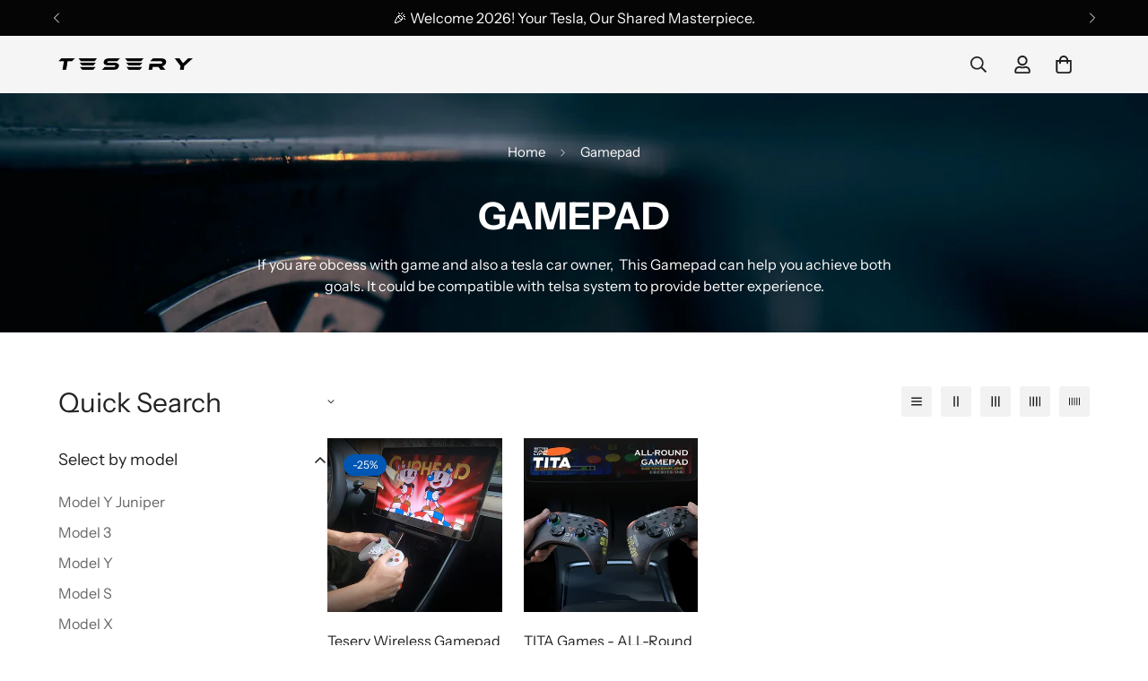

--- FILE ---
content_type: text/html; charset=utf-8
request_url: https://www.tesery.com/collections/gamepad
body_size: 148136
content:

<!doctype html>
<html
  class="no-js "
  lang="en"
  data-template="collection"
  
>


  <head>

    <!-- Google tag (gtag.js) -->
<script async src="https://www.googletagmanager.com/gtag/js?id=AW-304510222">
</script>
<script>
  window.dataLayer = window.dataLayer || [];
  function gtag(){dataLayer.push(arguments);}
  gtag('js', new Date());

  gtag('config', 'AW-304510222');
</script>
    
 <script>

// Define dataLayer and the gtag function.

window.dataLayer = window.dataLayer || [];

function gtag(){dataLayer.push(arguments);}

 
// IMPORTANT - DO NOT COPY/PASTE WITHOUT MODIFYING REGION LIST

// Set default consent for specific regions according to your requirements

gtag('consent', 'default', {

  'ad_storage': 'denied',

  'ad_user_data': 'denied',

  'ad_personalization': 'denied',

  'analytics_storage': 'denied',

 'regions':[<list of ISO 3166-2 region codes>]

});

// Set default consent for all other regions according to your requirements

gtag('consent', 'default', {

  'ad_storage': 'denied',

  'ad_user_data': 'denied',

  'ad_personalization': 'denied',

  'analytics_storage': 'denied'

});

 
</script>

<!--Banner script here!--> 
    
    <meta charset="utf-8">
    <meta http-equiv="X-UA-Compatible" content="IE=edge">
    <meta name="viewport" content="width=device-width, initial-scale=1, maximum-scale=1.0, user-scalable=0">
    <meta name="theme-color" content=""><link rel="canonical" href="https://www.tesery.com/collections/gamepad">

<link rel="preconnect" href="https://cdn.shopify.com" crossorigin>

<link rel="icon" type="image/png" href="//www.tesery.com/cdn/shop/files/icon-32_dbcdab3e-5384-4529-b5aa-3b746d3de88a.svg?crop=center&height=32&v=1731899213&width=32"><title class="collection">Shop Tesla Gamepads &amp; Wireless Controllers for Model S/3/X/Y</title><meta name="description" content="Discover the perfect wireless gamepad for your Tesla Model 3, Y, S, or X. Our gaming controllers provide precision and comfort for all your in-car adventures. Easy to connect and built for durability. Explore Tesery&#39;s range today."><meta property="og:site_name" content="Tesery Official Store">
<meta property="og:url" content="https://www.tesery.com/collections/gamepad">
<meta property="og:title" content="Shop Tesla Gamepads &amp; Wireless Controllers for Model S/3/X/Y">
<meta property="og:type" content="product.group">
<meta property="og:description" content="Discover the perfect wireless gamepad for your Tesla Model 3, Y, S, or X. Our gaming controllers provide precision and comfort for all your in-car adventures. Easy to connect and built for durability. Explore Tesery&#39;s range today."><meta property="og:image" content="http://www.tesery.com/cdn/shop/collections/gamepad-554967.jpg?v=1704510494">
<meta property="og:image:secure_url" content="https://www.tesery.com/cdn/shop/collections/gamepad-554967.jpg?v=1704510494">
<meta property="og:image:width" content="720">
<meta property="og:image:height" content="720"><meta name="twitter:site" content="@TeseryL"><meta name="twitter:card" content="summary_large_image">
<meta name="twitter:title" content="Shop Tesla Gamepads &amp; Wireless Controllers for Model S/3/X/Y">
<meta name="twitter:description" content="Discover the perfect wireless gamepad for your Tesla Model 3, Y, S, or X. Our gaming controllers provide precision and comfort for all your in-car adventures. Easy to connect and built for durability. Explore Tesery&#39;s range today.">


<script src="//cdn.shopify.com/s/files/1/0762/0028/0340/t/1/assets/preconnect_resources.js" type="text/javascript"></script>
<script src="//cdn.shopify.com/s/files/1/0762/0028/0340/t/1/assets/globo_checkout.js" type="text/javascript"></script>

<link rel="preconnect" href="https://fonts.shopifycdn.com" crossorigin><link rel="preload" as="font" href="//www.tesery.com/cdn/fonts/instrument_sans/instrumentsans_n4.db86542ae5e1596dbdb28c279ae6c2086c4c5bfa.woff2" type="font/woff2" crossorigin>
  <link rel="preload" as="font" href="//www.tesery.com/cdn/fonts/instrument_sans/instrumentsans_n7.e4ad9032e203f9a0977786c356573ced65a7419a.woff2" type="font/woff2" crossorigin><link rel="preload" as="font" href="//www.tesery.com/cdn/fonts/instrument_sans/instrumentsans_n7.e4ad9032e203f9a0977786c356573ced65a7419a.woff2" type="font/woff2" crossorigin><style>
  @font-face {  font-family: "Instrument Sans";  font-weight: 700;  font-style: normal;  font-display: swap;  src: url("//www.tesery.com/cdn/fonts/instrument_sans/instrumentsans_n7.e4ad9032e203f9a0977786c356573ced65a7419a.woff2") format("woff2"),       url("//www.tesery.com/cdn/fonts/instrument_sans/instrumentsans_n7.b9e40f166fb7639074ba34738101a9d2990bb41a.woff") format("woff");}@font-face {  font-family: "Instrument Sans";  font-weight: 600;  font-style: normal;  font-display: swap;  src: url("//www.tesery.com/cdn/fonts/instrument_sans/instrumentsans_n6.27dc66245013a6f7f317d383a3cc9a0c347fb42d.woff2") format("woff2"),       url("//www.tesery.com/cdn/fonts/instrument_sans/instrumentsans_n6.1a71efbeeb140ec495af80aad612ad55e19e6d0e.woff") format("woff");}:root {  --font-stack-header: "Instrument Sans", sans-serif;  --font-style-header: normal;  --font-weight-header: 700;  --font-weight-header--bolder: 700;  --font-weight-header--lighter: 600;}@font-face {  font-family: "Instrument Sans";  font-weight: 400;  font-style: normal;  font-display: swap;  src: url("//www.tesery.com/cdn/fonts/instrument_sans/instrumentsans_n4.db86542ae5e1596dbdb28c279ae6c2086c4c5bfa.woff2") format("woff2"),       url("//www.tesery.com/cdn/fonts/instrument_sans/instrumentsans_n4.510f1b081e58d08c30978f465518799851ef6d8b.woff") format("woff");}@font-face {  font-family: "Instrument Sans";  font-weight: 700;  font-style: normal;  font-display: swap;  src: url("//www.tesery.com/cdn/fonts/instrument_sans/instrumentsans_n7.e4ad9032e203f9a0977786c356573ced65a7419a.woff2") format("woff2"),       url("//www.tesery.com/cdn/fonts/instrument_sans/instrumentsans_n7.b9e40f166fb7639074ba34738101a9d2990bb41a.woff") format("woff");}@font-face {  font-family: "Instrument Sans";  font-weight: 700;  font-style: normal;  font-display: swap;  src: url("//www.tesery.com/cdn/fonts/instrument_sans/instrumentsans_n7.e4ad9032e203f9a0977786c356573ced65a7419a.woff2") format("woff2"),       url("//www.tesery.com/cdn/fonts/instrument_sans/instrumentsans_n7.b9e40f166fb7639074ba34738101a9d2990bb41a.woff") format("woff");}@font-face {  font-family: "Instrument Sans";  font-weight: 400;  font-style: italic;  font-display: swap;  src: url("//www.tesery.com/cdn/fonts/instrument_sans/instrumentsans_i4.028d3c3cd8d085648c808ceb20cd2fd1eb3560e5.woff2") format("woff2"),       url("//www.tesery.com/cdn/fonts/instrument_sans/instrumentsans_i4.7e90d82df8dee29a99237cd19cc529d2206706a2.woff") format("woff");}@font-face {  font-family: "Instrument Sans";  font-weight: 700;  font-style: italic;  font-display: swap;  src: url("//www.tesery.com/cdn/fonts/instrument_sans/instrumentsans_i7.d6063bb5d8f9cbf96eace9e8801697c54f363c6a.woff2") format("woff2"),       url("//www.tesery.com/cdn/fonts/instrument_sans/instrumentsans_i7.ce33afe63f8198a3ac4261b826b560103542cd36.woff") format("woff");}:root {  --font-weight-body--bold: 700;  --font-weight-body--bolder: 700;  --font-stack-body: "Instrument Sans", sans-serif;  --font-style-body: normal;  --font-weight-body: 400;}
</style>



  
  <!-- Google Tag Manager -->
<script>(function(w,d,s,l,i){w[l]=w[l]||[];w[l].push({'gtm.start':
new Date().getTime(),event:'gtm.js'});var f=d.getElementsByTagName(s)[0],
j=d.createElement(s),dl=l!='dataLayer'?'&l='+l:'';j.async=true;j.src=
'https://www.googletagmanager.com/gtm.js?id='+i+dl;f.parentNode.insertBefore(j,f);
})(window,document,'script','dataLayer','GTM-NV88NFQ');</script>
<!-- End Google Tag Manager -->
      <!-- Start cookieyes banner --> <script id="cookieyes" type="text/javascript" src="https://cdn-cookieyes.com/common/shopify.js"></script> <script id="cookieyes" type="text/javascript" src="https://cdn-cookieyes.com/client_data/1a7474bc2e46447b00738a3a/script.js"></script> <!-- End cookieyes banner -->
  

<!-- Please add your Google Ads Audience Source Tag ID -->


<!-- Please add your alpha2 code, you can find it here: https://help.shopify.com/en/api/custom-storefronts/storefront-api/reference/enum/countrycode -->


<!-- set your product id values are default, product_id, parent_id, sku-->



<!-- ==================================== -->
<!-- DO NOT EDIT ANYTHING BELOW THIS LINE -->

<script async src="https://www.googletagmanager.com/gtag/js?id=AW-304510222"></script><script>
  window.dataLayer = window.dataLayer || [];
  function gtag(){dataLayer.push(arguments);}
  gtag('js', new Date());
  gtag('config', 'AW-304510222');
</script>



<script>
  gtag('event', 'view_item_list', {
    'send_to': 'AW-304510222',
  	  
	
  });
</script>
<!-- Google Ads Remarketing Tag By FeedArmy Version 2.17 END --><script>
window.addEventListener('load', function(event){
    document.querySelectorAll('[name="add"]').forEach(function(e){
        e.addEventListener('click', function(){
          gtag('event', 'conversion', {'send_to': 'AW-304510222/rAOTCITK_JsZEI7qmZEB'});   
          });
      });
});
</script>  

<script>
window.addEventListener('load', function(event){
    document.querySelectorAll('[name="checkout"]').forEach(function(e){
        e.addEventListener('click', function(){
          gtag('event', 'conversion', {'send_to': 'AW-304510222/kpQPCIrK_JsZEI7qmZEB'});    
          });
      });
});
</script>  

      

    <style>
  html {
    font-size: calc(var(--font-base-size, 16) * 1px);
    -webkit-font-smoothing: antialiased;
    height: 100%;
    scroll-behavior: smooth;
  }
  body {
    margin: 0;
    font-family: var(--font-stack-body);
    font-weight: var(--font-weight-body);
    font-style: var(--font-style-body);
    color: rgb(var(--color-foreground));
    font-size: calc(var(--font-base-size, 16) * 1px);
    line-height: calc(var(--base-line-height) * 1px);
    background-color: rgb(var(--color-background));
    position: relative;
    min-height: 100%;
  }

  body,
  html {
    overflow-x: clip;
  }

  html.prevent-scroll,
  html.prevent-scroll body {
    height: auto;
    overflow: hidden !important;
  }

  html.prevent-scroll {
    padding-right: var(--m-scrollbar-width);
  }

  h1,
  h2,
  h3,
  h4,
  h5,
  h6 {
    font-family: var(--font-stack-header);
    font-weight: var(--font-weight-header);
    font-style: var(--font-style-header);
    color: rgb(var(--color-heading));
    line-height: normal;
    letter-spacing: var(--heading-letter-spacing);
  }
  h1,
  .h1 {
    font-size: calc(((var(--font-h1-mobile)) / (var(--font-base-size))) * 1rem);
    line-height: 1.278;
  }

  h2,
  .h2 {
    font-size: calc(((var(--font-h2-mobile)) / (var(--font-base-size))) * 1rem);
    line-height: 1.267;
  }

  h3,
  .h3 {
    font-size: calc(((var(--font-h3-mobile)) / (var(--font-base-size))) * 1rem);
    line-height: 1.36;
  }

  h4,
  .h4 {
    font-size: calc(((var(--font-h4-mobile)) / (var(--font-base-size))) * 1rem);
    line-height: 1.4;
  }

  h5,
  .h5 {
    font-size: calc(((var(--font-h5-mobile)) / (var(--font-base-size))) * 1rem);
    line-height: 1.5;
  }

  h6,
  .h6 {
    font-size: calc(((var(--font-h6-mobile)) / (var(--font-base-size))) * 1rem);
    line-height: 1.5;
  }

  @media only screen and (min-width: 768px) {
    .h1,
    h1 {
      font-size: calc(((var(--font-h1-tablet)) / (var(--font-base-size))) * 1rem);
      line-height: 1.238;
    }
    .h2,
    h2 {
      font-size: calc(((var(--font-h2-tablet)) / (var(--font-base-size))) * 1rem);
      line-height: 1.235;
    }
    h3,
    .h3 {
      font-size: calc(((var(--font-h3-tablet)) / (var(--font-base-size))) * 1rem);
      line-height: 1.36;
    }
    h4,
    .h4 {
      font-size: calc(((var(--font-h4-tablet)) / (var(--font-base-size))) * 1rem);
      line-height: 1.4;
    }
  }

  @media only screen and (min-width: 1280px) {
    .h1,
    h1 {
      font-size: calc(((var(--font-h1-desktop)) / (var(--font-base-size))) * 1rem);
      line-height: 1.167;
    }
    .h2,
    h2 {
      font-size: calc(((var(--font-h2-desktop)) / (var(--font-base-size))) * 1rem);
      line-height: 1.238;
    }
    h3,
    .h3 {
      font-size: calc(((var(--font-h3-desktop)) / (var(--font-base-size))) * 1rem);
      line-height: 1.278;
    }
    h4,
    .h4 {
      font-size: calc(((var(--font-h4-desktop)) / (var(--font-base-size))) * 1rem);
      line-height: 1.333;
    }
    h5,
    .h5 {
      font-size: calc(((var(--font-h5-desktop)) / (var(--font-base-size))) * 1rem);
    }
    h6,
    .h6 {
      font-size: calc(((var(--font-h6-desktop)) / (var(--font-base-size))) * 1rem);
    }
  }
  [style*='--aspect-ratio'] {
    position: relative;
    overflow: hidden;
  }
  [style*='--aspect-ratio']:before {
    display: block;
    width: 100%;
    content: '';
    height: 0px;
  }
  [style*='--aspect-ratio'] > *:first-child {
    top: 0;
    left: 0;
    right: 0;
    position: absolute !important;
    object-fit: cover;
    width: 100%;
    height: 100%;
  }
  [style*='--aspect-ratio']:before {
    padding-top: calc(100% / (0.0001 + var(--aspect-ratio, 16/9)));
  }
  @media (max-width: 767px) {
    [style*='--aspect-ratio']:before {
      padding-top: calc(100% / (0.0001 + var(--aspect-ratio-mobile, var(--aspect-ratio, 16/9))));
    }
  }
  .swiper-wrapper {
    display: flex;
  }
  .swiper-container:not(.swiper-container-initialized) .swiper-slide {
    width: calc(100% / var(--items, 1));
    flex: 0 0 auto;
  }
  @media (max-width: 1023px) {
    .swiper-container:not(.swiper-container-initialized) .swiper-slide {
      min-width: 40vw;
      flex: 0 0 auto;
    }
  }
  @media (max-width: 767px) {
    .swiper-container:not(.swiper-container-initialized) .swiper-slide {
      min-width: 66vw;
      flex: 0 0 auto;
    }
  }
</style>




    <link href="//www.tesery.com/cdn/shop/t/72/assets/main.css?v=83035001303841057171751426035" rel="stylesheet" type="text/css" media="all" />

    
<style data-shopify>
:root,.m-color-default {
      --color-background: 255,255,255;
      --color-background-secondary: 245,245,245;
   		
  		--gradient-background: #ffffff;
   		
   		--color-foreground: ,,;
   		--color-foreground-secondary: 102,102,102;
  	--color-heading: 34,34,34;
   		--color-button: 34,34,34;
   		--color-button-text: 255,255,255;
   		--color-outline-button: 34,34,34;
  	--color-button-hover: 34, 34, 34;
  	--color-button-text-hover: 255, 255, 255;
   		--color-border: 238,238,238;
   		--color-price-sale: 232,78,78;
   		--color-price-regular: 0,0,0;
   		--color-form-field: 255,255,255;
   		--color-form-field-text: 0,0,0;
   		--color-tooltip: 34,34,34;
   		--color-tooltip-text: 255,255,255;
   	}
   
.m-color-dark {
      --color-background: 245,245,245;
      --color-background-secondary: 245,245,245;
   		
  		--gradient-background: #f5f5f5;
   		
   		--color-foreground: 34,34,34;
   		--color-foreground-secondary: 34,34,34;
  	--color-heading: 34,34,34;
   		--color-button: 34,34,34;
   		--color-button-text: 255,255,255;
   		--color-outline-button: 34,34,34;
  	--color-button-hover: 34, 34, 34;
  	--color-button-text-hover: 255, 255, 255;
   		--color-border: 75,75,75;
   		--color-price-sale: 232,78,78;
   		--color-price-regular: 34,34,34;
   		--color-form-field: 255,255,255;
   		--color-form-field-text: 34,34,34;
   		--color-tooltip: 34,34,34;
   		--color-tooltip-text: 255,255,255;
   	}
   
.m-color-footer {
      --color-background: 245,245,245;
      --color-background-secondary: 245,245,245;
   		
  		--gradient-background: #f5f5f5;
   		
   		--color-foreground: 0,0,0;
   		--color-foreground-secondary: 102,102,102;
  	--color-heading: 34,34,34;
   		--color-button: 34,34,34;
   		--color-button-text: 255,255,255;
   		--color-outline-button: 34,34,34;
  	--color-button-hover: 34, 34, 34;
  	--color-button-text-hover: 255, 255, 255;
   		--color-border: 222,222,222;
   		--color-price-sale: 232,78,78;
   		--color-price-regular: 0,0,0;
   		--color-form-field: 255,255,255;
   		--color-form-field-text: 0,0,0;
   		--color-tooltip: 34,34,34;
   		--color-tooltip-text: 255,255,255;
   	}
   
.m-color-badge-hot {
      --color-background: 218,63,63;
      --color-background-secondary: 245,245,245;
   		
  		--gradient-background: #da3f3f;
   		
   		--color-foreground: 255,255,255;
   		--color-foreground-secondary: 255,255,255;
  	--color-heading: 255,255,255;
   		--color-button: 255,255,255;
   		--color-button-text: 34,34,34;
   		--color-outline-button: 255,255,255;
  	--color-button-hover: 255, 255, 255;
  	--color-button-text-hover: 34, 34, 34;
   		--color-border: 222,222,222;
   		--color-price-sale: 255,255,255;
   		--color-price-regular: 255,255,255;
   		--color-form-field: 255,255,255;
   		--color-form-field-text: 0,0,0;
   		--color-tooltip: 255,255,255;
   		--color-tooltip-text: 34,34,34;
   	}
   
.m-color-badge-new {
      --color-background: 5,5,5;
      --color-background-secondary: 245,245,245;
   		
  		--gradient-background: #050505;
   		
   		--color-foreground: 255,255,255;
   		--color-foreground-secondary: 255,255,255;
  	--color-heading: 255,255,255;
   		--color-button: 255,255,255;
   		--color-button-text: 34,34,34;
   		--color-outline-button: 255,255,255;
  	--color-button-hover: 255, 255, 255;
  	--color-button-text-hover: 34, 34, 34;
   		--color-border: 222,222,222;
   		--color-price-sale: 255,255,255;
   		--color-price-regular: 255,255,255;
   		--color-form-field: 255,255,255;
   		--color-form-field-text: 0,0,0;
   		--color-tooltip: 255,255,255;
   		--color-tooltip-text: 34,34,34;
   	}
   
.m-color-badge-sale {
      --color-background: 0,86,179;
      --color-background-secondary: 245,245,245;
   		
  		--gradient-background: #0056b3;
   		
   		--color-foreground: 255,255,255;
   		--color-foreground-secondary: 34,34,34;
  	--color-heading: 255,255,255;
   		--color-button: 255,255,255;
   		--color-button-text: 34,34,34;
   		--color-outline-button: 255,255,255;
  	--color-button-hover: 255, 255, 255;
  	--color-button-text-hover: 34, 34, 34;
   		--color-border: 222,222,222;
   		--color-price-sale: 218,63,63;
   		--color-price-regular: 34,34,34;
   		--color-form-field: 255,255,255;
   		--color-form-field-text: 0,0,0;
   		--color-tooltip: 255,255,255;
   		--color-tooltip-text: 34,34,34;
   	}
   
.m-color-scheme-cee058e4-58e3-46aa-9af9-219dadc79066 {
      --color-background: 244,244,244;
      --color-background-secondary: 245,245,245;
   		
  		--gradient-background: #f4f4f4;
   		
   		--color-foreground: 255,255,255;
   		--color-foreground-secondary: 102,102,102;
  	--color-heading: 255,255,255;
   		--color-button: 0,0,0;
   		--color-button-text: 255,255,255;
   		--color-outline-button: 0,0,0;
  	--color-button-hover: 34, 34, 34;
  	--color-button-text-hover: 255, 255, 255;
   		--color-border: 238,238,238;
   		--color-price-sale: 232,78,78;
   		--color-price-regular: 0,0,0;
   		--color-form-field: 242,242,242;
   		--color-form-field-text: 0,0,0;
   		--color-tooltip: 34,34,34;
   		--color-tooltip-text: 255,255,255;
   	}
   
.m-color-scheme-09e5b5b4-774c-4b6c-8025-416ced49cc74 {
      --color-background: 238,242,227;
      --color-background-secondary: 4,63,46;
   		
  		--gradient-background: #eef2e3;
   		
   		--color-foreground: 34,34,34;
   		--color-foreground-secondary: 34,34,34;
  	--color-heading: 34,34,34;
   		--color-button: 0,0,0;
   		--color-button-text: 255,255,255;
   		--color-outline-button: 0,0,0;
  	--color-button-hover: 34, 34, 34;
  	--color-button-text-hover: 34, 34, 34;
   		--color-border: 238,238,238;
   		--color-price-sale: 232,78,78;
   		--color-price-regular: 0,0,0;
   		--color-form-field: 255,255,255;
   		--color-form-field-text: 0,0,0;
   		--color-tooltip: 34,34,34;
   		--color-tooltip-text: 255,255,255;
   	}
   
.m-color-scheme-03afa6d3-d446-4986-a40c-fa22cbea77ef {
      --color-background: 255,255,255;
      --color-background-secondary: 245,245,245;
   		
  		--gradient-background: #ffffff;
   		
   		--color-foreground: 34,34,34;
   		--color-foreground-secondary: 102,102,102;
  	--color-heading: 34,34,34;
   		--color-button: 34,34,34;
   		--color-button-text: 255,255,255;
   		--color-outline-button: 34,34,34;
  	--color-button-hover: 0, 86, 179;
  	--color-button-text-hover: 255, 255, 255;
   		--color-border: 75,75,75;
   		--color-price-sale: 232,78,78;
   		--color-price-regular: 0,0,0;
   		--color-form-field: 255,255,255;
   		--color-form-field-text: 0,0,0;
   		--color-tooltip: 232,78,78;
   		--color-tooltip-text: 255,255,255;
   	}
   
.m-color-scheme-125746d1-7b99-47cb-b99b-2ec195917667 {
      --color-background: 255,255,255;
      --color-background-secondary: 245,245,245;
   		
  		--gradient-background: #ffffff;
   		
   		--color-foreground: ,,;
   		--color-foreground-secondary: 102,102,102;
  	--color-heading: 34,34,34;
   		--color-button: 34,34,34;
   		--color-button-text: 255,255,255;
   		--color-outline-button: 34,34,34;
  	--color-button-hover: 34, 34, 34;
  	--color-button-text-hover: 255, 255, 255;
   		--color-border: 238,238,238;
   		--color-price-sale: 232,78,78;
   		--color-price-regular: 0,0,0;
   		--color-form-field: 255,255,255;
   		--color-form-field-text: 0,0,0;
   		--color-tooltip: 34,34,34;
   		--color-tooltip-text: 255,255,255;
   	}
   
.m-color-scheme-db79c85e-27a5-43bd-9f6f-b7bd33181c59 {
      --color-background: 255,255,255;
      --color-background-secondary: 245,245,245;
   		
  		--gradient-background: #ffffff;
   		
   		--color-foreground: ,,;
   		--color-foreground-secondary: 102,102,102;
  	--color-heading: 34,34,34;
   		--color-button: 34,34,34;
   		--color-button-text: 255,255,255;
   		--color-outline-button: 34,34,34;
  	--color-button-hover: 0, 86, 179;
  	--color-button-text-hover: 255, 255, 255;
   		--color-border: 238,238,238;
   		--color-price-sale: 232,78,78;
   		--color-price-regular: 0,0,0;
   		--color-form-field: 255,255,255;
   		--color-form-field-text: 0,0,0;
   		--color-tooltip: 34,34,34;
   		--color-tooltip-text: 255,255,255;
   	}
   
.m-color-scheme-91df4fc8-bbe7-41b7-b708-0c1617ea184f {
      --color-background: 255,255,255;
      --color-background-secondary: 255,255,255;
   		
  		--gradient-background: #ffffff;
   		
   		--color-foreground: 0,0,0;
   		--color-foreground-secondary: 0,0,0;
  	--color-heading: 0,0,0;
   		--color-button: 255,255,255;
   		--color-button-text: 34,34,34;
   		--color-outline-button: 255,255,255;
  	--color-button-hover: 204, 85, 0;
  	--color-button-text-hover: 255, 255, 255;
   		--color-border: 238,238,238;
   		--color-price-sale: 218,63,63;
   		--color-price-regular: 255,255,255;
   		--color-form-field: 255,255,255;
   		--color-form-field-text: 255,255,255;
   		--color-tooltip: 255,255,255;
   		--color-tooltip-text: 0,0,0;
   	}
   
.m-color-scheme-431e7239-d91b-4274-8938-deed4d73a9a7 {
      --color-background: 255,255,255;
      --color-background-secondary: 245,245,245;
   		
  		--gradient-background: #ffffff;
   		
   		--color-foreground: ,,;
   		--color-foreground-secondary: 102,102,102;
  	--color-heading: 34,34,34;
   		--color-button: 34,34,34;
   		--color-button-text: 255,255,255;
   		--color-outline-button: 34,34,34;
  	--color-button-hover: 34, 34, 34;
  	--color-button-text-hover: 255, 255, 255;
   		--color-border: 238,238,238;
   		--color-price-sale: 232,78,78;
   		--color-price-regular: 0,0,0;
   		--color-form-field: 255,255,255;
   		--color-form-field-text: 0,0,0;
   		--color-tooltip: 34,34,34;
   		--color-tooltip-text: 255,255,255;
   	}
   
.m-color-scheme-4e2e9f9d-380f-41f5-82c9-dd2963f3a078 {
      --color-background: 255,255,255;
      --color-background-secondary: 245,245,245;
   		
  		--gradient-background: #ffffff;
   		
   		--color-foreground: ,,;
   		--color-foreground-secondary: 102,102,102;
  	--color-heading: 34,34,34;
   		--color-button: 34,34,34;
   		--color-button-text: 255,255,255;
   		--color-outline-button: 34,34,34;
  	--color-button-hover: 34, 34, 34;
  	--color-button-text-hover: 255, 255, 255;
   		--color-border: 238,238,238;
   		--color-price-sale: 232,78,78;
   		--color-price-regular: 0,0,0;
   		--color-form-field: 255,255,255;
   		--color-form-field-text: 0,0,0;
   		--color-tooltip: 34,34,34;
   		--color-tooltip-text: 255,255,255;
   	}
   
.m-color-scheme-4b99172e-9fab-48cc-bbe7-5b2f0db99df4 {
      --color-background: 255,255,255;
      --color-background-secondary: 245,245,245;
   		
  		--gradient-background: #ffffff;
   		
   		--color-foreground: ,,;
   		--color-foreground-secondary: 102,102,102;
  	--color-heading: 34,34,34;
   		--color-button: 34,34,34;
   		--color-button-text: 255,255,255;
   		--color-outline-button: 34,34,34;
  	--color-button-hover: 34, 34, 34;
  	--color-button-text-hover: 255, 255, 255;
   		--color-border: 238,238,238;
   		--color-price-sale: 232,78,78;
   		--color-price-regular: 0,0,0;
   		--color-form-field: 255,255,255;
   		--color-form-field-text: 0,0,0;
   		--color-tooltip: 34,34,34;
   		--color-tooltip-text: 255,255,255;
   	}
   
   .m-color-default, .m-color-dark, .m-color-footer, .m-color-badge-hot, .m-color-badge-new, .m-color-badge-sale, .m-color-scheme-cee058e4-58e3-46aa-9af9-219dadc79066, .m-color-scheme-09e5b5b4-774c-4b6c-8025-416ced49cc74, .m-color-scheme-03afa6d3-d446-4986-a40c-fa22cbea77ef, .m-color-scheme-125746d1-7b99-47cb-b99b-2ec195917667, .m-color-scheme-db79c85e-27a5-43bd-9f6f-b7bd33181c59, .m-color-scheme-91df4fc8-bbe7-41b7-b708-0c1617ea184f, .m-color-scheme-431e7239-d91b-4274-8938-deed4d73a9a7, .m-color-scheme-4e2e9f9d-380f-41f5-82c9-dd2963f3a078, .m-color-scheme-4b99172e-9fab-48cc-bbe7-5b2f0db99df4 {
   	color: rgb(var(--color-foreground));
   	background-color: rgb(var(--color-background));
   }:root {      /* ANIMATIONS */   	--m-duration-short: .1s;      --m-duration-default: .25s;      --m-duration-long: .5s;      --m-duration-image: .65s;      --m-duration-animate: 1s;      --m-animation-duration: 600ms;      --m-animation-fade-in-up: m-fade-in-up var(--m-animation-duration) cubic-bezier(0, 0, 0.3, 1) forwards;      --m-animation-fade-in-left: m-fade-in-left var(--m-animation-duration) cubic-bezier(0, 0, 0.3, 1) forwards;      --m-animation-fade-in-right: m-fade-in-right var(--m-animation-duration) cubic-bezier(0, 0, 0.3, 1) forwards;      --m-animation-fade-in-left-rtl: m-fade-in-left-rtl var(--m-animation-duration) cubic-bezier(0, 0, 0.3, 1) forwards;      --m-animation-fade-in-right-rtl: m-fade-in-right-rtl var(--m-animation-duration) cubic-bezier(0, 0, 0.3, 1) forwards;      --m-animation-fade-in: m-fade-in calc(var(--m-animation-duration) * 2) cubic-bezier(0, 0, 0.3, 1);      --m-animation-zoom-fade: m-zoom-fade var(--m-animation-duration) ease forwards;   	/* BODY */   	--base-line-height: 28;  /* INPUTS */  --inputs-border-width: 1px;   	--inputs-radius: 5px;   	/* BUTTON */   	--btn-letter-spacing: 0px;   	--btn-border-radius: 5px;   	--btn-border-width: 1px;   	--btn-line-height: 23px;   	   	/* COUNT BUBBLE */   	--color-cart-wishlist-count: #222222;   	--bg-cart-wishlist-count: #ffffff;   	/* OVERLAY */   	--color-image-overlay: #000000;   	--opacity-image-overlay: 0.2;   	/* Notification */   	--color-success: 58,135,53;   	--color-warning: 210,134,26;     --color-error: 218, 63, 63;     --color-error-bg: #fbeaea;     --color-warning-bg: #faecd7;     --color-success-bg: #d1eccf;   	/* CUSTOM COLOR */   	--text-black: 0,0,0;   	--text-white: 255,255,255;   	--bg-black: 0,0,0;   	--bg-white: 255,255,255;   	--rounded-full: 9999px;   	--bg-card-placeholder: rgba(243,243,243,1);   	--arrow-select-box: url(//www.tesery.com/cdn/shop/t/72/assets/ar-down.svg?v=92728264558441377851751426035);   	/* FONT SIZES */   	--font-base-size: 16;   	--font-btn-size: 16px;   	--font-btn-weight: 500;   	--font-h1-desktop: 60;   	--font-h1-tablet: 42;   	--font-h1-mobile: 36;   	--font-h2-desktop: 42;   	--font-h2-tablet: 33;   	--font-h2-mobile: 29;   	--font-h3-desktop: 36;   	--font-h3-tablet: 28;   	--font-h3-mobile: 25;   	--font-h4-desktop: 24;   	--font-h4-tablet: 19;   	--font-h4-mobile: 19;   	--font-h5-desktop: 18;   	--font-h5-mobile: 16;   	--font-h6-desktop: 16;   	--font-h6-mobile: 16;   	--heading-letter-spacing: 0px;  --arrow-down-url: url(//www.tesery.com/cdn/shop/t/72/assets/arrow-down.svg?v=157552497485556416461751426035);  --arrow-down-white-url: url(//www.tesery.com/cdn/shop/t/72/assets/arrow-down-white.svg?v=70535736727834135531751426035);  --product-title-line-clamp: 3;   	--spacing-sections-desktop: 0px;      --spacing-sections-laptop: 0px;      --spacing-sections-tablet: 0px;      --spacing-sections-mobile: 0px;   	/* LAYOUT */   	--container-width: 1200px;  --fluid-container-width: 1420px;  --fluid-container-offset: 65px;   }
</style><link rel="stylesheet" href="//www.tesery.com/cdn/shop/t/72/assets/search.css?v=104001498375601984331751426035" media="print" onload="this.media='all'">
<link rel="stylesheet" href="//www.tesery.com/cdn/shop/t/72/assets/cart.css?v=87792237976305593871751426035" media="print" onload="this.media='all'">

<noscript><link href="//www.tesery.com/cdn/shop/t/72/assets/search.css?v=104001498375601984331751426035" rel="stylesheet" type="text/css" media="all" /></noscript>
<noscript><link href="//www.tesery.com/cdn/shop/t/72/assets/cart.css?v=87792237976305593871751426035" rel="stylesheet" type="text/css" media="all" /></noscript><link href="//www.tesery.com/cdn/shop/t/72/assets/vendor.css?v=78734522753772538311751426035" rel="stylesheet" type="text/css" media="all" /><link rel="stylesheet" href="//www.tesery.com/cdn/shop/t/72/assets/custom-style.css?v=68377333970908838601751426035" media="print" onload="this.media='all'">
<link rel="stylesheet" href="//www.tesery.com/cdn/shop/t/72/assets/custom.css?v=105997007003712207781751426035" media="print" onload="this.media='all'">
<noscript><link href="//www.tesery.com/cdn/shop/t/72/assets/custom-style.css?v=68377333970908838601751426035" rel="stylesheet" type="text/css" media="all" /></noscript>
<noscript><link href="//www.tesery.com/cdn/shop/t/72/assets/custom.css?v=105997007003712207781751426035" rel="stylesheet" type="text/css" media="all" /></noscript><style data-shopify>.m-topbar a[href*="pinterest"],.m-topbar a[href*="twitter"], .m-topbar a[href*="snapchat"], .m-topbar a[href*="youtube"],.m-topbar a[href*="tiktok"]  {	display: none;}body .m-product-card__tag-name {  font-size: 12px;  font-weight: 500;  text-transform: capitalize;  padding: 4px 10px;  border-radius: 40px;}.m-icon-box--small {  border-top: 1px solid rgb(var(--color-border));}.m-icon-box--small .m-icon-box__heading {  line-height: 26px;  font-size: 18px;  margin-bottom: 6px;}body .m-footer--block .social-media-links {  gap: 12px;  margin: 0;  padding: 5px 0;}body .m-footer--block .social-media-links a {  color: #222;  width: 48px;  height: 48px;  padding: 0;  display: inline-flex;  align-items: center;  justify-content: center;  border-radius: 50%;  background-color: #E9E9E9;  transition: all .3s;}body .m-footer--block .social-media-links a:hover {  background-color: #222;  color: #fff;  box-shadow: 0 0 0 0.2rem #222;}
</style>


<script src="//www.tesery.com/cdn/shop/t/72/assets/product-list.js?v=39100583532784327391751426371" defer="defer"></script>


    <script src="//www.tesery.com/cdn/shop/t/72/assets/vendor.js?v=61566001937448089631751426409" defer="defer"></script>
    <script src="//www.tesery.com/cdn/shop/t/72/assets/theme-global.js?v=106087007189997643611751426404" defer="defer"></script><script>window.performance && window.performance.mark && window.performance.mark('shopify.content_for_header.start');</script><meta name="google-site-verification" content="0xcE1tNd4Ltb4ZI99DRG-rxZs-jCVlxof0hJ9Z8mSA8">
<meta id="shopify-digital-wallet" name="shopify-digital-wallet" content="/58838253719/digital_wallets/dialog">
<meta name="shopify-checkout-api-token" content="4fa03b073079eee805e23507205f7d27">
<link rel="alternate" type="application/atom+xml" title="Feed" href="/collections/gamepad.atom" />
<link rel="alternate" hreflang="x-default" href="https://www.tesery.com/collections/gamepad">
<link rel="alternate" hreflang="en" href="https://www.tesery.com/collections/gamepad">
<link rel="alternate" hreflang="es-ES" href="https://www.tesery.com/es-es/collections/gamepad">
<link rel="alternate" hreflang="ja-JP" href="https://www.tesery.com/ja-jp/collections/gamepad">
<link rel="alternate" hreflang="fr-FR" href="https://www.tesery.com/fr-fr/collections/gamepad">
<link rel="alternate" hreflang="en-GB" href="https://www.tesery.com/en-gb/collections/gamepad">
<link rel="alternate" hreflang="pt-PT" href="https://www.tesery.com/pt-pt/collections/gamepad">
<link rel="alternate" hreflang="it-IT" href="https://www.tesery.com/it-it/collections/gamepad">
<link rel="alternate" hreflang="no-NO" href="https://www.tesery.com/no-no/collections/gamepad">
<link rel="alternate" hreflang="zh-Hant-MO" href="https://www.tesery.com/zh-zh/collections/gamepad">
<link rel="alternate" hreflang="zh-Hant-HK" href="https://www.tesery.com/zh-zh/collections/gamepad">
<link rel="alternate" hreflang="zh-Hant-TW" href="https://www.tesery.com/zh-zh/collections/gamepad">
<link rel="alternate" hreflang="en-AU" href="https://www.tesery.com/en-au/collections/gamepad">
<link rel="alternate" hreflang="ar-BH" href="https://www.tesery.com/ar-sa/collections/gamepad">
<link rel="alternate" hreflang="ar-CY" href="https://www.tesery.com/ar-sa/collections/gamepad">
<link rel="alternate" hreflang="ar-DZ" href="https://www.tesery.com/ar-sa/collections/gamepad">
<link rel="alternate" hreflang="ar-EG" href="https://www.tesery.com/ar-sa/collections/gamepad">
<link rel="alternate" hreflang="ar-IQ" href="https://www.tesery.com/ar-sa/collections/gamepad">
<link rel="alternate" hreflang="ar-JO" href="https://www.tesery.com/ar-sa/collections/gamepad">
<link rel="alternate" hreflang="ar-KW" href="https://www.tesery.com/ar-sa/collections/gamepad">
<link rel="alternate" hreflang="ar-MA" href="https://www.tesery.com/ar-sa/collections/gamepad">
<link rel="alternate" hreflang="ar-OM" href="https://www.tesery.com/ar-sa/collections/gamepad">
<link rel="alternate" hreflang="ar-YE" href="https://www.tesery.com/ar-sa/collections/gamepad">
<link rel="alternate" hreflang="ar-SA" href="https://www.tesery.com/ar-sa/collections/gamepad">
<link rel="alternate" hreflang="ar-LB" href="https://www.tesery.com/ar-sa/collections/gamepad">
<link rel="alternate" hreflang="da-DK" href="https://www.tesery.com/da-dk/collections/gamepad">
<link rel="alternate" hreflang="tr-TR" href="https://tr.tesery.com/collections/gamepad">
<link rel="alternate" hreflang="de-DE" href="https://de.tesery.com/collections/gamepad">
<link rel="alternate" hreflang="de-CH" href="https://de.tesery.com/collections/gamepad">
<link rel="alternate" hreflang="de-AT" href="https://de.tesery.com/collections/gamepad">
<link rel="alternate" hreflang="ko-KR" href="https://kr.tesery.com/collections/gamepad">
<link rel="alternate" type="application/json+oembed" href="https://www.tesery.com/collections/gamepad.oembed">
<script async="async" src="/checkouts/internal/preloads.js?locale=en-US"></script>
<link rel="preconnect" href="https://shop.app" crossorigin="anonymous">
<script async="async" src="https://shop.app/checkouts/internal/preloads.js?locale=en-US&shop_id=58838253719" crossorigin="anonymous"></script>
<script id="apple-pay-shop-capabilities" type="application/json">{"shopId":58838253719,"countryCode":"US","currencyCode":"USD","merchantCapabilities":["supports3DS"],"merchantId":"gid:\/\/shopify\/Shop\/58838253719","merchantName":"Tesery Official Store","requiredBillingContactFields":["postalAddress","email","phone"],"requiredShippingContactFields":["postalAddress","email","phone"],"shippingType":"shipping","supportedNetworks":["visa","masterCard","amex","discover","elo","jcb"],"total":{"type":"pending","label":"Tesery Official Store","amount":"1.00"},"shopifyPaymentsEnabled":true,"supportsSubscriptions":true}</script>
<script id="shopify-features" type="application/json">{"accessToken":"4fa03b073079eee805e23507205f7d27","betas":["rich-media-storefront-analytics"],"domain":"www.tesery.com","predictiveSearch":true,"shopId":58838253719,"locale":"en"}</script>
<script>var Shopify = Shopify || {};
Shopify.shop = "tesery02.myshopify.com";
Shopify.locale = "en";
Shopify.currency = {"active":"USD","rate":"1.0"};
Shopify.country = "US";
Shopify.theme = {"name":"TESERY 251216 |- Optimized JS \u0026 Lazy loading","id":148799291624,"schema_name":"Minimog - OS 2.0","schema_version":"5.3.0","theme_store_id":null,"role":"main"};
Shopify.theme.handle = "null";
Shopify.theme.style = {"id":null,"handle":null};
Shopify.cdnHost = "www.tesery.com/cdn";
Shopify.routes = Shopify.routes || {};
Shopify.routes.root = "/";</script>
<script type="module">!function(o){(o.Shopify=o.Shopify||{}).modules=!0}(window);</script>
<script>!function(o){function n(){var o=[];function n(){o.push(Array.prototype.slice.apply(arguments))}return n.q=o,n}var t=o.Shopify=o.Shopify||{};t.loadFeatures=n(),t.autoloadFeatures=n()}(window);</script>
<script>
  window.ShopifyPay = window.ShopifyPay || {};
  window.ShopifyPay.apiHost = "shop.app\/pay";
  window.ShopifyPay.redirectState = null;
</script>
<script id="shop-js-analytics" type="application/json">{"pageType":"collection"}</script>
<script defer="defer" async type="module" src="//www.tesery.com/cdn/shopifycloud/shop-js/modules/v2/client.init-shop-cart-sync_C5BV16lS.en.esm.js"></script>
<script defer="defer" async type="module" src="//www.tesery.com/cdn/shopifycloud/shop-js/modules/v2/chunk.common_CygWptCX.esm.js"></script>
<script type="module">
  await import("//www.tesery.com/cdn/shopifycloud/shop-js/modules/v2/client.init-shop-cart-sync_C5BV16lS.en.esm.js");
await import("//www.tesery.com/cdn/shopifycloud/shop-js/modules/v2/chunk.common_CygWptCX.esm.js");

  window.Shopify.SignInWithShop?.initShopCartSync?.({"fedCMEnabled":true,"windoidEnabled":true});

</script>
<script>
  window.Shopify = window.Shopify || {};
  if (!window.Shopify.featureAssets) window.Shopify.featureAssets = {};
  window.Shopify.featureAssets['shop-js'] = {"shop-cart-sync":["modules/v2/client.shop-cart-sync_ZFArdW7E.en.esm.js","modules/v2/chunk.common_CygWptCX.esm.js"],"init-fed-cm":["modules/v2/client.init-fed-cm_CmiC4vf6.en.esm.js","modules/v2/chunk.common_CygWptCX.esm.js"],"shop-button":["modules/v2/client.shop-button_tlx5R9nI.en.esm.js","modules/v2/chunk.common_CygWptCX.esm.js"],"shop-cash-offers":["modules/v2/client.shop-cash-offers_DOA2yAJr.en.esm.js","modules/v2/chunk.common_CygWptCX.esm.js","modules/v2/chunk.modal_D71HUcav.esm.js"],"init-windoid":["modules/v2/client.init-windoid_sURxWdc1.en.esm.js","modules/v2/chunk.common_CygWptCX.esm.js"],"shop-toast-manager":["modules/v2/client.shop-toast-manager_ClPi3nE9.en.esm.js","modules/v2/chunk.common_CygWptCX.esm.js"],"init-shop-email-lookup-coordinator":["modules/v2/client.init-shop-email-lookup-coordinator_B8hsDcYM.en.esm.js","modules/v2/chunk.common_CygWptCX.esm.js"],"init-shop-cart-sync":["modules/v2/client.init-shop-cart-sync_C5BV16lS.en.esm.js","modules/v2/chunk.common_CygWptCX.esm.js"],"avatar":["modules/v2/client.avatar_BTnouDA3.en.esm.js"],"pay-button":["modules/v2/client.pay-button_FdsNuTd3.en.esm.js","modules/v2/chunk.common_CygWptCX.esm.js"],"init-customer-accounts":["modules/v2/client.init-customer-accounts_DxDtT_ad.en.esm.js","modules/v2/client.shop-login-button_C5VAVYt1.en.esm.js","modules/v2/chunk.common_CygWptCX.esm.js","modules/v2/chunk.modal_D71HUcav.esm.js"],"init-shop-for-new-customer-accounts":["modules/v2/client.init-shop-for-new-customer-accounts_ChsxoAhi.en.esm.js","modules/v2/client.shop-login-button_C5VAVYt1.en.esm.js","modules/v2/chunk.common_CygWptCX.esm.js","modules/v2/chunk.modal_D71HUcav.esm.js"],"shop-login-button":["modules/v2/client.shop-login-button_C5VAVYt1.en.esm.js","modules/v2/chunk.common_CygWptCX.esm.js","modules/v2/chunk.modal_D71HUcav.esm.js"],"init-customer-accounts-sign-up":["modules/v2/client.init-customer-accounts-sign-up_CPSyQ0Tj.en.esm.js","modules/v2/client.shop-login-button_C5VAVYt1.en.esm.js","modules/v2/chunk.common_CygWptCX.esm.js","modules/v2/chunk.modal_D71HUcav.esm.js"],"shop-follow-button":["modules/v2/client.shop-follow-button_Cva4Ekp9.en.esm.js","modules/v2/chunk.common_CygWptCX.esm.js","modules/v2/chunk.modal_D71HUcav.esm.js"],"checkout-modal":["modules/v2/client.checkout-modal_BPM8l0SH.en.esm.js","modules/v2/chunk.common_CygWptCX.esm.js","modules/v2/chunk.modal_D71HUcav.esm.js"],"lead-capture":["modules/v2/client.lead-capture_Bi8yE_yS.en.esm.js","modules/v2/chunk.common_CygWptCX.esm.js","modules/v2/chunk.modal_D71HUcav.esm.js"],"shop-login":["modules/v2/client.shop-login_D6lNrXab.en.esm.js","modules/v2/chunk.common_CygWptCX.esm.js","modules/v2/chunk.modal_D71HUcav.esm.js"],"payment-terms":["modules/v2/client.payment-terms_CZxnsJam.en.esm.js","modules/v2/chunk.common_CygWptCX.esm.js","modules/v2/chunk.modal_D71HUcav.esm.js"]};
</script>
<script>(function() {
  var isLoaded = false;
  function asyncLoad() {
    if (isLoaded) return;
    isLoaded = true;
    var urls = ["\/\/cdn.shopify.com\/proxy\/d4ed3eb20f7e8ceb97ab80be7b3685635f7c1eb9096ea8d30066a58c7f21350a\/api.goaffpro.com\/loader.js?shop=tesery02.myshopify.com\u0026sp-cache-control=cHVibGljLCBtYXgtYWdlPTkwMA","https:\/\/cdn.fera.ai\/js\/fera.placeholder.js?shop=tesery02.myshopify.com","https:\/\/id-shop.govx.com\/app\/tesery02.myshopify.com\/govx.js?shop=tesery02.myshopify.com","https:\/\/ecommplugins-scripts.trustpilot.com\/v2.1\/js\/header.min.js?settings=eyJrZXkiOiI1VFBNQnFPZlpBYzU4T2NkIiwicyI6InNrdSJ9\u0026v=2.5\u0026shop=tesery02.myshopify.com","https:\/\/ecommplugins-scripts.trustpilot.com\/v2.1\/js\/success.min.js?settings=eyJrZXkiOiI1VFBNQnFPZlpBYzU4T2NkIiwicyI6InNrdSIsInQiOlsib3JkZXJzL2Z1bGZpbGxlZCJdLCJ2IjoiIiwiYSI6IiJ9\u0026shop=tesery02.myshopify.com","https:\/\/ecommplugins-trustboxsettings.trustpilot.com\/tesery02.myshopify.com.js?settings=1765434607474\u0026shop=tesery02.myshopify.com"];
    for (var i = 0; i < urls.length; i++) {
      var s = document.createElement('script');
      s.type = 'text/javascript';
      s.async = true;
      s.src = urls[i];
      var x = document.getElementsByTagName('script')[0];
      x.parentNode.insertBefore(s, x);
    }
  };
  if(window.attachEvent) {
    window.attachEvent('onload', asyncLoad);
  } else {
    window.addEventListener('load', asyncLoad, false);
  }
})();</script>
<script id="__st">var __st={"a":58838253719,"offset":-18000,"reqid":"33b0e09e-23ab-4ed8-97fa-621c89740d85-1768616016","pageurl":"www.tesery.com\/collections\/gamepad","u":"7cc732894e5e","p":"collection","rtyp":"collection","rid":275352977559};</script>
<script>window.ShopifyPaypalV4VisibilityTracking = true;</script>
<script id="form-persister">!function(){'use strict';const t='contact',e='new_comment',n=[[t,t],['blogs',e],['comments',e],[t,'customer']],o='password',r='form_key',c=['recaptcha-v3-token','g-recaptcha-response','h-captcha-response',o],s=()=>{try{return window.sessionStorage}catch{return}},i='__shopify_v',u=t=>t.elements[r],a=function(){const t=[...n].map((([t,e])=>`form[action*='/${t}']:not([data-nocaptcha='true']) input[name='form_type'][value='${e}']`)).join(',');var e;return e=t,()=>e?[...document.querySelectorAll(e)].map((t=>t.form)):[]}();function m(t){const e=u(t);a().includes(t)&&(!e||!e.value)&&function(t){try{if(!s())return;!function(t){const e=s();if(!e)return;const n=u(t);if(!n)return;const o=n.value;o&&e.removeItem(o)}(t);const e=Array.from(Array(32),(()=>Math.random().toString(36)[2])).join('');!function(t,e){u(t)||t.append(Object.assign(document.createElement('input'),{type:'hidden',name:r})),t.elements[r].value=e}(t,e),function(t,e){const n=s();if(!n)return;const r=[...t.querySelectorAll(`input[type='${o}']`)].map((({name:t})=>t)),u=[...c,...r],a={};for(const[o,c]of new FormData(t).entries())u.includes(o)||(a[o]=c);n.setItem(e,JSON.stringify({[i]:1,action:t.action,data:a}))}(t,e)}catch(e){console.error('failed to persist form',e)}}(t)}const f=t=>{if('true'===t.dataset.persistBound)return;const e=function(t,e){const n=function(t){return'function'==typeof t.submit?t.submit:HTMLFormElement.prototype.submit}(t).bind(t);return function(){let t;return()=>{t||(t=!0,(()=>{try{e(),n()}catch(t){(t=>{console.error('form submit failed',t)})(t)}})(),setTimeout((()=>t=!1),250))}}()}(t,(()=>{m(t)}));!function(t,e){if('function'==typeof t.submit&&'function'==typeof e)try{t.submit=e}catch{}}(t,e),t.addEventListener('submit',(t=>{t.preventDefault(),e()})),t.dataset.persistBound='true'};!function(){function t(t){const e=(t=>{const e=t.target;return e instanceof HTMLFormElement?e:e&&e.form})(t);e&&m(e)}document.addEventListener('submit',t),document.addEventListener('DOMContentLoaded',(()=>{const e=a();for(const t of e)f(t);var n;n=document.body,new window.MutationObserver((t=>{for(const e of t)if('childList'===e.type&&e.addedNodes.length)for(const t of e.addedNodes)1===t.nodeType&&'FORM'===t.tagName&&a().includes(t)&&f(t)})).observe(n,{childList:!0,subtree:!0,attributes:!1}),document.removeEventListener('submit',t)}))}()}();</script>
<script integrity="sha256-4kQ18oKyAcykRKYeNunJcIwy7WH5gtpwJnB7kiuLZ1E=" data-source-attribution="shopify.loadfeatures" defer="defer" src="//www.tesery.com/cdn/shopifycloud/storefront/assets/storefront/load_feature-a0a9edcb.js" crossorigin="anonymous"></script>
<script crossorigin="anonymous" defer="defer" src="//www.tesery.com/cdn/shopifycloud/storefront/assets/shopify_pay/storefront-65b4c6d7.js?v=20250812"></script>
<script data-source-attribution="shopify.dynamic_checkout.dynamic.init">var Shopify=Shopify||{};Shopify.PaymentButton=Shopify.PaymentButton||{isStorefrontPortableWallets:!0,init:function(){window.Shopify.PaymentButton.init=function(){};var t=document.createElement("script");t.src="https://www.tesery.com/cdn/shopifycloud/portable-wallets/latest/portable-wallets.en.js",t.type="module",document.head.appendChild(t)}};
</script>
<script data-source-attribution="shopify.dynamic_checkout.buyer_consent">
  function portableWalletsHideBuyerConsent(e){var t=document.getElementById("shopify-buyer-consent"),n=document.getElementById("shopify-subscription-policy-button");t&&n&&(t.classList.add("hidden"),t.setAttribute("aria-hidden","true"),n.removeEventListener("click",e))}function portableWalletsShowBuyerConsent(e){var t=document.getElementById("shopify-buyer-consent"),n=document.getElementById("shopify-subscription-policy-button");t&&n&&(t.classList.remove("hidden"),t.removeAttribute("aria-hidden"),n.addEventListener("click",e))}window.Shopify?.PaymentButton&&(window.Shopify.PaymentButton.hideBuyerConsent=portableWalletsHideBuyerConsent,window.Shopify.PaymentButton.showBuyerConsent=portableWalletsShowBuyerConsent);
</script>
<script data-source-attribution="shopify.dynamic_checkout.cart.bootstrap">document.addEventListener("DOMContentLoaded",(function(){function t(){return document.querySelector("shopify-accelerated-checkout-cart, shopify-accelerated-checkout")}if(t())Shopify.PaymentButton.init();else{new MutationObserver((function(e,n){t()&&(Shopify.PaymentButton.init(),n.disconnect())})).observe(document.body,{childList:!0,subtree:!0})}}));
</script>
<link id="shopify-accelerated-checkout-styles" rel="stylesheet" media="screen" href="https://www.tesery.com/cdn/shopifycloud/portable-wallets/latest/accelerated-checkout-backwards-compat.css" crossorigin="anonymous">
<style id="shopify-accelerated-checkout-cart">
        #shopify-buyer-consent {
  margin-top: 1em;
  display: inline-block;
  width: 100%;
}

#shopify-buyer-consent.hidden {
  display: none;
}

#shopify-subscription-policy-button {
  background: none;
  border: none;
  padding: 0;
  text-decoration: underline;
  font-size: inherit;
  cursor: pointer;
}

#shopify-subscription-policy-button::before {
  box-shadow: none;
}

      </style>

<script>window.performance && window.performance.mark && window.performance.mark('shopify.content_for_header.end');</script><script>
      document.documentElement.className = document.documentElement.className.replace('no-js', 'js');
      if (Shopify.designMode) {
        document.documentElement.classList.add('shopify-design-mode');
      }
    </script>
    <script>window.MinimogTheme = {};window.MinimogLibs = {};window.MinimogStrings = {  addToCart: "Add to cart",  soldOut: "Sold Out",  unavailable: "Unavailable",  inStock: "In Stock",  lowStock: 'Low stock',  inventoryQuantityHtml: '<span class="m-product-inventory__quantity">{{ quantity }}</span> In stock',  inventoryLowQuantityHtml: 'Only <span class="m-product-inventory__quantity">{{ quantity }}</span> left',  checkout: "Check out",  viewCart: "View Cart",  cartRemove: "Remove",  zipcodeValidate: "Zip code can\u0026#39;t be blank",  noShippingRate: "There are no shipping rates for your address.",  shippingRatesResult: "We found {{count}} shipping rate(s) for your address",  recommendTitle: "Recommendation for you",  shipping: "Shipping",  add: "Add",  itemAdded: "Product added to cart successfully",  requiredField: "Please fill all the required fields(*) before Add To Cart!",  hours: "hours",  mins: "mins",  outOfStock: "Out of stock",  sold: "Sold",  available: "Available",  preorder: "Pre-order",  sold_out_items_message: "The product is already sold out.",  unitPrice: "Unit price",  unitPriceSeparator: "per",  cartError: "There was an error while updating your cart. Please try again.",  quantityError: "Not enough items available. Only {{ quantity }} left.' }}",  selectVariant: "Please select a variant before adding the product to your cart.",  valideDateTimeDelivery: "Please choose the current or future time."};window.MinimogThemeStyles = {  product: "https://www.tesery.com/cdn/shop/t/72/assets/product.css?v=25212838471963727991751426035",  productInventory: "https://www.tesery.com/cdn/shop/t/72/assets/component-product-inventory.css?v=111082497872923960041751426035"};window.MinimogThemeScripts = {  productModel: "https://www.tesery.com/cdn/shop/t/72/assets/product-model.js?v=37681054769501933821751426376",  productMedia: "https://www.tesery.com/cdn/shop/t/72/assets/product-media.js?v=4933415897729473071751426375",  variantsPicker: "https://www.tesery.com/cdn/shop/t/72/assets/variant-picker.js?v=111211190640025717261751426408",  instagram: "https://www.tesery.com/cdn/shop/t/72/assets/instagram.js?v=117391814216895031911751426343",  parallax: "https://www.tesery.com/cdn/shop/t/72/assets/simple-parallax.js?v=33417",  productInventory: "https://www.tesery.com/cdn/shop/t/72/assets/product-inventory.js?v=167210045822919861231751426370"};window.MinimogSettings = {  design_mode: false,  requestPath: "\/collections\/gamepad",  template: "collection",  templateName: "collection",currency_code: "USD",  money_format: "${{amount}} USD",  base_url: window.location.origin + Shopify.routes.root,  money_with_currency_format: "${{amount}} USD","filter_color1.png":"\/\/www.tesery.com\/cdn\/shop\/t\/72\/assets\/filter_color1.png?v=81787020459133414561751426035","filter_color1":"Gingham","filter_color2.png":"\/\/www.tesery.com\/cdn\/shop\/t\/72\/assets\/filter_color2.png?v=180320753550414427191751426035","filter_color2":"flannel","filter_color3.png":"\/\/www.tesery.com\/cdn\/shop\/t\/72\/assets\/filter_color3.png?v=33417","filter_color3":"floral",theme: {    id: 148799291624,    name: "TESERY 251216 |- Optimized JS \u0026 Lazy loading",    role: "main",    version: "5.3.0",    online_store_version: "2.0",    preview_url: "https://www.tesery.com?preview_theme_id=148799291624",  },  shop_domain: "https:\/\/www.tesery.com",  shop_locale: {    published: [{"shop_locale":{"locale":"en","enabled":true,"primary":true,"published":true}}],    current: "en",    primary: "en",  },  routes: {    root: "\/",    cart: "\/cart",    product_recommendations_url: "\/recommendations\/products",    cart_add_url: '/cart/add',    cart_change_url: '/cart/change',    cart_update_url: '/cart/update',    predictive_search_url: '/search/suggest',    search_url: '/search'  },  hide_unavailable_product_options: true,  pcard_image_ratio: "1\/1",  cookie_consent_allow: "Allow cookies",  cookie_consent_message: "This website uses cookies to ensure you get the best experience on our website.",  cookie_consent_placement: "bottom",  cookie_consent_learnmore_link: "https:\/\/www.cookiesandyou.com\/",  cookie_consent_learnmore: "Learn more",  cookie_consent_theme: "black",  cookie_consent_decline: "Decline",  show_cookie_consent: false,  product_colors: "red: #FF6961,\nyellow: #FDDA76,\nblack: #000000,\nblack band: #000000,\nblue: #8DB4D2,\ngreen: #C1E1C1,\npurple: #B19CD9,\nsilver: #EEEEEF,\nwhite: #FFFFFF,\nbrown: #836953,\nlight brown: #B5651D,\ndark turquoise: #23cddc,\norange: #FFB347,\ntan: #E9D1BF,\nviolet: #B490B0,\npink: #FFD1DC,\ngrey: #E0E0E0,\nsky: #96BDC6,\npale leaf: #CCD4BF,\nlight blue: #b1c5d4,\ndark grey: #aca69f,\nbeige: #EBE6DB,\nbeige band: #EED9C4,\ndark blue: #063e66,\ncream: #F1F2E2,\nlight pink: #FBCFCD,\nmint: #bedce3,\ndark gray: #3A3B3C,\nrosy brown: #c4a287,\nlight grey:#D3D3D3,\ncopper: #B87333,\nrose gold: #ECC5C0,\nnight blue: #151B54,\ncoral: #FF7F50,\nlight purple: #C6AEC7,\nivy green: #5b7763,\nsand: #f2d2a9,\npale grey: #878785,\nlead: #6c6b6c,\nheathered cashew: #bdb59f,\ncoca: #c7babd,\nheathered oat: #d3c1aa,\njean blue: #515d6d,\npelican: #e1d6c5,\ntoasted coconut: #9c7b58,\nnavy: #484d5b,\nheathered blue: #3c3c3c,\nheathered green: #534d36,\nheathered grey: #555c62,\nkalamata: #808487,\nslate grey: #484d5b,\ncharcoal: #8b8b8b,\nheathered charcoal: #8b8b8b",  use_ajax_atc: true,  discount_code_enable: true,  enable_cart_drawer: true,  pcard_show_lowest_prices: true,  date_now: "2026\/01\/16 21:13:00-0500 (EST)",  foxKitBaseUrl: "foxkit.app"};function __setSwatchesOptions() {
    try {
      MinimogSettings._colorSwatches = []
      MinimogSettings._imageSwatches = []

      MinimogSettings.product_colors
        .split(',').filter(Boolean)
        .forEach(colorSwatch => {
          const [key, value] = colorSwatch.split(':')
          MinimogSettings._colorSwatches.push({
            key: key.trim().toLowerCase(),
            value: value && value.trim() || ''
          })
        })

      Object.keys(MinimogSettings).forEach(key => {
        if (key.includes('filter_color') && !key.includes('.png')) {
          if (MinimogSettings[`${key}.png`]) {
            MinimogSettings._imageSwatches.push({
              key: MinimogSettings[key].toLowerCase(),
              value: MinimogSettings[`${key}.png`]
            })
          }
        }
      })
    } catch (e) {
      console.error('Failed to convert color/image swatch structure!', e)
    }
  }

  __setSwatchesOptions();
</script>

    

  <script id="hukmegamenu-data" type="application/json">{}</script>
  

<!-- BEGIN app block: shopify://apps/tinyseo/blocks/collection-json-ld-embed/0605268f-f7c4-4e95-b560-e43df7d59ae4 --><script type="application/ld+json" id="tinyimg-collection-json-ld">
{
  "@context" : "http://schema.org",
  "@type": "CollectionPage",
  "@id": "https://www.tesery.com/collections/gamepad",
  "name": "Gamepad",
  "url": "https://www.tesery.com/collections/gamepad",
  
  "description": "If you are obcess with game and also a tesla car owner,  This Gamepad can help you achieve both goals. It could be compatible with telsa system to provide better experience.",
  
  
  "image": "https://www.tesery.com/cdn/shop/collections/gamepad-554967_1024x1024.jpg?v=1704510494",
  
  "mainEntity" : {
    "@type":"ItemList",
    "itemListElement":[
      

      {
        "@type":"ListItem",
        "position":1,
        "url":"https://www.tesery.com/products/wireless-gamepad-for-tesla"
      },
      {
        "@type":"ListItem",
        "position":2,
        "url":"https://www.tesery.com/products/tita-tesla-gamepad"
      }
  
    ]
  }
}

</script>
<!-- END app block --><!-- BEGIN app block: shopify://apps/foxkit-sales-boost/blocks/foxkit-theme-helper/13f41957-6b79-47c1-99a2-e52431f06fff -->
<style data-shopify>
  
  :root {
  	--foxkit-border-radius-btn: 4px;
  	--foxkit-height-btn: 45px;
  	--foxkit-btn-primary-bg: #212121;
  	--foxkit-btn-primary-text: #FFFFFF;
  	--foxkit-btn-primary-hover-bg: #000000;
  	--foxkit-btn-primary-hover-text: #FFFFFF;
  	--foxkit-btn-secondary-bg: #FFFFFF;
  	--foxkit-btn-secondary-text: #000000;
  	--foxkit-btn-secondary-hover-bg: #000000;
  	--foxkit-btn-secondary-hover-text: #FFFFFF;
  	--foxkit-text-color: #666666;
  	--foxkit-heading-text-color: #000000;
  	--foxkit-prices-color: #000000;
  	--foxkit-badge-color: #DA3F3F;
  	--foxkit-border-color: #ebebeb;
  }
  
  .foxkit-critical-hidden {
  	display: none !important;
  }
</style>
<script>
   var ShopifyRootUrl = "\/";
   var _useRootBaseUrl = null
   window.FoxKitThemeHelperEnabled = true;
   window.FoxKitPlugins = window.FoxKitPlugins || {}
   window.FoxKitStrings = window.FoxKitStrings || {}
   window.FoxKitAssets = window.FoxKitAssets || {}
   window.FoxKitModules = window.FoxKitModules || {}
   window.FoxKitSettings = {
     discountPrefix: "FX",
     showWaterMark: null,
     multipleLanguages: null,
     primaryLocale: true,
     combineWithProductDiscounts: true,
     enableAjaxAtc: true,
     discountApplyBy: "discount_code",
     foxKitBaseUrl: "foxkit.app",
     shopDomain: "https:\/\/www.tesery.com",
     baseUrl: _useRootBaseUrl ? "/" : ShopifyRootUrl.endsWith('/') ? ShopifyRootUrl : ShopifyRootUrl + '/',
     currencyCode: "USD",
     moneyFormat: !!window.MinimogTheme ? window.MinimogSettings.money_format : "\u003cspan class=money\u003e${{amount}}\u003c\/span\u003e",
     moneyWithCurrencyFormat: "${{amount}} USD",
     template: "collection",
     templateName: "collection",
     optimizePerformance: false,routes: {
       root: "\/",
       cart: "\/cart",
       cart_add_url: '/cart/add',
       cart_change_url: '/cart/change',
       cart_update_url: '/cart/update'
     },
     dateNow: "2026\/01\/16 21:13:00-0500 (EST)",
     isMinimogTheme: !!window.MinimogTheme,
     designMode: false,
     pageType: "collection",
     pageUrl: "\/collections\/gamepad",
     selectors: null
   };

  FoxKitStrings = {"en":{"date_format":"MM\/dd\/yyyy","discount_summary":"You will get \u003cstrong\u003e{discount_value} OFF\u003c\/strong\u003e on each product","discount_title":"SPECIAL OFFER","free":"FREE","add_button":"Add","added_button":"Added","bundle_button":"Add selected item(s)","bundle_select":"Select","bundle_selected":"Selected","bundle_total":"Total price","bundle_saved":"Saved","bundle_this_item":"This item","qty_discount_title":"{item_count} item(s) get {discount_value} OFF","qty_discount_note":"on each product","prepurchase_title":"Frequently bought with \"{product_title}\"","prepurchase_added":"You just added","incart_title":"Customers also bought with \"{product_title}\"","sizechart_button":"Size chart","field_name":"Enter your name","field_email":"Enter your email","field_birthday":"Date of birth","discount_noti":"* Discount will be calculated and applied at checkout","fox_discount_noti":"* You are entitled to 1 discount offer of \u003cspan\u003e{price}\u003c\/span\u003e (\u003cspan\u003e{discount_title}\u003c\/span\u003e). This offer \u003cb\u003ecan't be combined\u003c\/b\u003e with any other discount you add here!","bis_open":"Notify me when available","bis_heading":"Back in stock alert 📬","bis_desc":"We will send you a notification as soon as this product is available again.","bis_submit":"Notify me","bis_email":"Your email","bis_name":"Your name","bis_phone":"Your phone number","bis_note":"Your note","bis_signup":"Email me with news and offers","bis_thankyou":"Thank you! We'll send you an email when this product is available!","preorder_discount_title":"🎁 Preorder now to get \u003cstrong\u003e{discount_value} OFF\u003c\/strong\u003e","preorder_shipping_note":"🚚 Item will be delivered on or before \u003cstrong\u003e{eta}\u003c\/strong\u003e","preorder_end_note":"🔥 Preorder will end at \u003cstrong\u003e{end_time}\u003c\/strong\u003e"}};

  FoxKitAssets = {
    sizechart: "https:\/\/cdn.shopify.com\/extensions\/019b8c19-8484-7ce5-89bf-db65367d5a08\/foxkit-extensions-450\/assets\/size-chart.js",
    preorder: "https:\/\/cdn.shopify.com\/extensions\/019b8c19-8484-7ce5-89bf-db65367d5a08\/foxkit-extensions-450\/assets\/preorder.js",
    preorderBadge: "https:\/\/cdn.shopify.com\/extensions\/019b8c19-8484-7ce5-89bf-db65367d5a08\/foxkit-extensions-450\/assets\/preorder-badge.js",
    prePurchase: "https:\/\/cdn.shopify.com\/extensions\/019b8c19-8484-7ce5-89bf-db65367d5a08\/foxkit-extensions-450\/assets\/pre-purchase.js",
    prePurchaseStyle: "https:\/\/cdn.shopify.com\/extensions\/019b8c19-8484-7ce5-89bf-db65367d5a08\/foxkit-extensions-450\/assets\/pre-purchase.css",
    inCart: "https:\/\/cdn.shopify.com\/extensions\/019b8c19-8484-7ce5-89bf-db65367d5a08\/foxkit-extensions-450\/assets\/incart.js",
    inCartStyle: "https:\/\/cdn.shopify.com\/extensions\/019b8c19-8484-7ce5-89bf-db65367d5a08\/foxkit-extensions-450\/assets\/incart.css",
    productCountdown: "https:\/\/cdn.shopify.com\/extensions\/019b8c19-8484-7ce5-89bf-db65367d5a08\/foxkit-extensions-450\/assets\/product-countdown.css"
  }
  FoxKitPlugins.popUpLock = false
  FoxKitPlugins.luckyWheelLock = false

  
  
    FoxKitPlugins.Countdown = Object.values({}).filter(entry => entry.active).map(entry => ({...(entry || {}), locales: !FoxKitSettings.primaryLocale && entry?.locales?.[Shopify.locale]}))
    FoxKitPlugins.PreOrder = Object.values({}).filter(entry => entry.active)
    FoxKitPlugins.PrePurchase = Object.values({}).filter(entry => entry.active)
    FoxKitPlugins.InCart = Object.values({}).filter(entry => entry.active)
    FoxKitPlugins.QuantityDiscount = Object.values({}).filter(entry => entry.active).map(entry => ({...(entry || {}), locales: !FoxKitSettings.primaryLocale && entry?.locales?.[Shopify.locale]}))
    FoxKitPlugins.Bundle = Object.values({}).filter(entry => entry.active).map(entry => ({...(entry || {}), locales: !FoxKitSettings.primaryLocale && entry?.locales?.[Shopify.locale]}));
    FoxKitPlugins.Menus = Object.values({});
    FoxKitPlugins.Menus = FoxKitPlugins.Menus?.map((item) => {
      if (typeof item === 'string') return JSON.parse(item);
      return item;
    });
    FoxKitPlugins.MenuData = Object.values({});
    FoxKitPlugins.MenuData = FoxKitPlugins.MenuData?.map((item) => {
      if (typeof item === 'string') return JSON.parse(item);
      return item;
    });

    

  

  
  FoxKitPlugins.StockCountdown = null;
  if(FoxKitPlugins.StockCountdown) FoxKitPlugins.StockCountdown.locales = !FoxKitSettings.primaryLocale && FoxKitPlugins.StockCountdown?.locales?.[Shopify.locale];

  

  
  
    FoxKitPlugins.CartGoal = {"discount":{"type":"FREE_SHIPPING","value":0},"disable_foxkit_discount":true,"deleted":false,"_id":"611dfe102659452f902b91c8","shop":"tesery02.myshopify.com","active":true,"goal_amount":149,"message":"Buy {{variable}} more to enjoy \u003cstrong\u003eFREE Shipping\u003c\/strong\u003e","message_reached":"Congrats! You are eligible for \u003cstrong\u003eFREE Shipping\u003c\/strong\u003e","productHandles":[]};
    if(FoxKitPlugins.CartGoal) FoxKitPlugins.CartGoal.locales = !FoxKitSettings.primaryLocale && FoxKitPlugins.CartGoal?.locales?.[Shopify.locale];
  
</script>

<link href="//cdn.shopify.com/extensions/019b8c19-8484-7ce5-89bf-db65367d5a08/foxkit-extensions-450/assets/main.css" rel="stylesheet" type="text/css" media="all" />
<script src='https://cdn.shopify.com/extensions/019b8c19-8484-7ce5-89bf-db65367d5a08/foxkit-extensions-450/assets/vendor.js' defer='defer' fetchpriority='high'></script>
<script src='https://cdn.shopify.com/extensions/019b8c19-8484-7ce5-89bf-db65367d5a08/foxkit-extensions-450/assets/main.js' defer='defer' fetchpriority='high'></script>
<script src='https://cdn.shopify.com/extensions/019b8c19-8484-7ce5-89bf-db65367d5a08/foxkit-extensions-450/assets/global.js' defer='defer' fetchpriority='low'></script>











  <script src='https://cdn.shopify.com/extensions/019b8c19-8484-7ce5-89bf-db65367d5a08/foxkit-extensions-450/assets/cartgoal.js' fetchpriority='low' defer='defer'></script>
  <link id='FoxKit-CartGoal' rel='stylesheet' href='https://cdn.shopify.com/extensions/019b8c19-8484-7ce5-89bf-db65367d5a08/foxkit-extensions-450/assets/cart-goal.css' fetchpriority='low' media='print' onload="this.media='all'">














<!-- END app block --><!-- BEGIN app block: shopify://apps/pagefly-page-builder/blocks/app-embed/83e179f7-59a0-4589-8c66-c0dddf959200 -->

<!-- BEGIN app snippet: pagefly-cro-ab-testing-main -->







<script>
  ;(function () {
    const url = new URL(window.location)
    const viewParam = url.searchParams.get('view')
    if (viewParam && viewParam.includes('variant-pf-')) {
      url.searchParams.set('pf_v', viewParam)
      url.searchParams.delete('view')
      window.history.replaceState({}, '', url)
    }
  })()
</script>



<script type='module'>
  
  window.PAGEFLY_CRO = window.PAGEFLY_CRO || {}

  window.PAGEFLY_CRO['data_debug'] = {
    original_template_suffix: "all_collections",
    allow_ab_test: false,
    ab_test_start_time: 0,
    ab_test_end_time: 0,
    today_date_time: 1768616017000,
  }
  window.PAGEFLY_CRO['GA4'] = { enabled: false}
</script>

<!-- END app snippet -->








  <script src='https://cdn.shopify.com/extensions/019bb4f9-aed6-78a3-be91-e9d44663e6bf/pagefly-page-builder-215/assets/pagefly-helper.js' defer='defer'></script>

  <script src='https://cdn.shopify.com/extensions/019bb4f9-aed6-78a3-be91-e9d44663e6bf/pagefly-page-builder-215/assets/pagefly-general-helper.js' defer='defer'></script>

  <script src='https://cdn.shopify.com/extensions/019bb4f9-aed6-78a3-be91-e9d44663e6bf/pagefly-page-builder-215/assets/pagefly-snap-slider.js' defer='defer'></script>

  <script src='https://cdn.shopify.com/extensions/019bb4f9-aed6-78a3-be91-e9d44663e6bf/pagefly-page-builder-215/assets/pagefly-slideshow-v3.js' defer='defer'></script>

  <script src='https://cdn.shopify.com/extensions/019bb4f9-aed6-78a3-be91-e9d44663e6bf/pagefly-page-builder-215/assets/pagefly-slideshow-v4.js' defer='defer'></script>

  <script src='https://cdn.shopify.com/extensions/019bb4f9-aed6-78a3-be91-e9d44663e6bf/pagefly-page-builder-215/assets/pagefly-glider.js' defer='defer'></script>

  <script src='https://cdn.shopify.com/extensions/019bb4f9-aed6-78a3-be91-e9d44663e6bf/pagefly-page-builder-215/assets/pagefly-slideshow-v1-v2.js' defer='defer'></script>

  <script src='https://cdn.shopify.com/extensions/019bb4f9-aed6-78a3-be91-e9d44663e6bf/pagefly-page-builder-215/assets/pagefly-product-media.js' defer='defer'></script>

  <script src='https://cdn.shopify.com/extensions/019bb4f9-aed6-78a3-be91-e9d44663e6bf/pagefly-page-builder-215/assets/pagefly-product.js' defer='defer'></script>


<script id='pagefly-helper-data' type='application/json'>
  {
    "page_optimization": {
      "assets_prefetching": false
    },
    "elements_asset_mapper": {
      "Accordion": "https://cdn.shopify.com/extensions/019bb4f9-aed6-78a3-be91-e9d44663e6bf/pagefly-page-builder-215/assets/pagefly-accordion.js",
      "Accordion3": "https://cdn.shopify.com/extensions/019bb4f9-aed6-78a3-be91-e9d44663e6bf/pagefly-page-builder-215/assets/pagefly-accordion3.js",
      "CountDown": "https://cdn.shopify.com/extensions/019bb4f9-aed6-78a3-be91-e9d44663e6bf/pagefly-page-builder-215/assets/pagefly-countdown.js",
      "GMap1": "https://cdn.shopify.com/extensions/019bb4f9-aed6-78a3-be91-e9d44663e6bf/pagefly-page-builder-215/assets/pagefly-gmap.js",
      "GMap2": "https://cdn.shopify.com/extensions/019bb4f9-aed6-78a3-be91-e9d44663e6bf/pagefly-page-builder-215/assets/pagefly-gmap.js",
      "GMapBasicV2": "https://cdn.shopify.com/extensions/019bb4f9-aed6-78a3-be91-e9d44663e6bf/pagefly-page-builder-215/assets/pagefly-gmap.js",
      "GMapAdvancedV2": "https://cdn.shopify.com/extensions/019bb4f9-aed6-78a3-be91-e9d44663e6bf/pagefly-page-builder-215/assets/pagefly-gmap.js",
      "HTML.Video": "https://cdn.shopify.com/extensions/019bb4f9-aed6-78a3-be91-e9d44663e6bf/pagefly-page-builder-215/assets/pagefly-htmlvideo.js",
      "HTML.Video2": "https://cdn.shopify.com/extensions/019bb4f9-aed6-78a3-be91-e9d44663e6bf/pagefly-page-builder-215/assets/pagefly-htmlvideo2.js",
      "HTML.Video3": "https://cdn.shopify.com/extensions/019bb4f9-aed6-78a3-be91-e9d44663e6bf/pagefly-page-builder-215/assets/pagefly-htmlvideo2.js",
      "BackgroundVideo": "https://cdn.shopify.com/extensions/019bb4f9-aed6-78a3-be91-e9d44663e6bf/pagefly-page-builder-215/assets/pagefly-htmlvideo2.js",
      "Instagram": "https://cdn.shopify.com/extensions/019bb4f9-aed6-78a3-be91-e9d44663e6bf/pagefly-page-builder-215/assets/pagefly-instagram.js",
      "Instagram2": "https://cdn.shopify.com/extensions/019bb4f9-aed6-78a3-be91-e9d44663e6bf/pagefly-page-builder-215/assets/pagefly-instagram.js",
      "Insta3": "https://cdn.shopify.com/extensions/019bb4f9-aed6-78a3-be91-e9d44663e6bf/pagefly-page-builder-215/assets/pagefly-instagram3.js",
      "Tabs": "https://cdn.shopify.com/extensions/019bb4f9-aed6-78a3-be91-e9d44663e6bf/pagefly-page-builder-215/assets/pagefly-tab.js",
      "Tabs3": "https://cdn.shopify.com/extensions/019bb4f9-aed6-78a3-be91-e9d44663e6bf/pagefly-page-builder-215/assets/pagefly-tab3.js",
      "ProductBox": "https://cdn.shopify.com/extensions/019bb4f9-aed6-78a3-be91-e9d44663e6bf/pagefly-page-builder-215/assets/pagefly-cart.js",
      "FBPageBox2": "https://cdn.shopify.com/extensions/019bb4f9-aed6-78a3-be91-e9d44663e6bf/pagefly-page-builder-215/assets/pagefly-facebook.js",
      "FBLikeButton2": "https://cdn.shopify.com/extensions/019bb4f9-aed6-78a3-be91-e9d44663e6bf/pagefly-page-builder-215/assets/pagefly-facebook.js",
      "TwitterFeed2": "https://cdn.shopify.com/extensions/019bb4f9-aed6-78a3-be91-e9d44663e6bf/pagefly-page-builder-215/assets/pagefly-twitter.js",
      "Paragraph4": "https://cdn.shopify.com/extensions/019bb4f9-aed6-78a3-be91-e9d44663e6bf/pagefly-page-builder-215/assets/pagefly-paragraph4.js",

      "AliReviews": "https://cdn.shopify.com/extensions/019bb4f9-aed6-78a3-be91-e9d44663e6bf/pagefly-page-builder-215/assets/pagefly-3rd-elements.js",
      "BackInStock": "https://cdn.shopify.com/extensions/019bb4f9-aed6-78a3-be91-e9d44663e6bf/pagefly-page-builder-215/assets/pagefly-3rd-elements.js",
      "GloboBackInStock": "https://cdn.shopify.com/extensions/019bb4f9-aed6-78a3-be91-e9d44663e6bf/pagefly-page-builder-215/assets/pagefly-3rd-elements.js",
      "GrowaveWishlist": "https://cdn.shopify.com/extensions/019bb4f9-aed6-78a3-be91-e9d44663e6bf/pagefly-page-builder-215/assets/pagefly-3rd-elements.js",
      "InfiniteOptionsShopPad": "https://cdn.shopify.com/extensions/019bb4f9-aed6-78a3-be91-e9d44663e6bf/pagefly-page-builder-215/assets/pagefly-3rd-elements.js",
      "InkybayProductPersonalizer": "https://cdn.shopify.com/extensions/019bb4f9-aed6-78a3-be91-e9d44663e6bf/pagefly-page-builder-215/assets/pagefly-3rd-elements.js",
      "LimeSpot": "https://cdn.shopify.com/extensions/019bb4f9-aed6-78a3-be91-e9d44663e6bf/pagefly-page-builder-215/assets/pagefly-3rd-elements.js",
      "Loox": "https://cdn.shopify.com/extensions/019bb4f9-aed6-78a3-be91-e9d44663e6bf/pagefly-page-builder-215/assets/pagefly-3rd-elements.js",
      "Opinew": "https://cdn.shopify.com/extensions/019bb4f9-aed6-78a3-be91-e9d44663e6bf/pagefly-page-builder-215/assets/pagefly-3rd-elements.js",
      "Powr": "https://cdn.shopify.com/extensions/019bb4f9-aed6-78a3-be91-e9d44663e6bf/pagefly-page-builder-215/assets/pagefly-3rd-elements.js",
      "ProductReviews": "https://cdn.shopify.com/extensions/019bb4f9-aed6-78a3-be91-e9d44663e6bf/pagefly-page-builder-215/assets/pagefly-3rd-elements.js",
      "PushOwl": "https://cdn.shopify.com/extensions/019bb4f9-aed6-78a3-be91-e9d44663e6bf/pagefly-page-builder-215/assets/pagefly-3rd-elements.js",
      "ReCharge": "https://cdn.shopify.com/extensions/019bb4f9-aed6-78a3-be91-e9d44663e6bf/pagefly-page-builder-215/assets/pagefly-3rd-elements.js",
      "Rivyo": "https://cdn.shopify.com/extensions/019bb4f9-aed6-78a3-be91-e9d44663e6bf/pagefly-page-builder-215/assets/pagefly-3rd-elements.js",
      "TrackingMore": "https://cdn.shopify.com/extensions/019bb4f9-aed6-78a3-be91-e9d44663e6bf/pagefly-page-builder-215/assets/pagefly-3rd-elements.js",
      "Vitals": "https://cdn.shopify.com/extensions/019bb4f9-aed6-78a3-be91-e9d44663e6bf/pagefly-page-builder-215/assets/pagefly-3rd-elements.js",
      "Wiser": "https://cdn.shopify.com/extensions/019bb4f9-aed6-78a3-be91-e9d44663e6bf/pagefly-page-builder-215/assets/pagefly-3rd-elements.js"
    },
    "custom_elements_mapper": {
      "pf-click-action-element": "https://cdn.shopify.com/extensions/019bb4f9-aed6-78a3-be91-e9d44663e6bf/pagefly-page-builder-215/assets/pagefly-click-action-element.js",
      "pf-dialog-element": "https://cdn.shopify.com/extensions/019bb4f9-aed6-78a3-be91-e9d44663e6bf/pagefly-page-builder-215/assets/pagefly-dialog-element.js"
    }
  }
</script>


<!-- END app block --><!-- BEGIN app block: shopify://apps/tinyseo/blocks/breadcrumbs-json-ld-embed/0605268f-f7c4-4e95-b560-e43df7d59ae4 --><script type="application/ld+json" id="tinyimg-breadcrumbs-json-ld">
      {
        "@context": "https://schema.org",
        "@type": "BreadcrumbList",
        "itemListElement": [
          {
            "@type": "ListItem",
            "position": 1,
            "item": {
              "@id": "https://www.tesery.com",
          "name": "Home"
        }
      }
      
      ,{
        "@type": "ListItem",
        "position": 2,
        "item": {
          "@id": "https://www.tesery.com/collections/gamepad",
          "name": "Gamepad"
        }
      }
      
      ]
    }
  </script>
<!-- END app block --><!-- BEGIN app block: shopify://apps/mappy-store-locator/blocks/bss-sl-script/edfca2bd-82ad-413c-b32c-580d239b17ab --><script id="bss-locator-config-data">
    var locatorData = {"storeId":2158,"domain":"tesery02.myshopify.com","styleId":"cf4f5a2b0f0436f","pageId":102965870824,"redirectToPage":"store-locator","apiKey":"AIzaSyDwlJYQ1fHXZxr26QO-UusKQmtLu4q2uqA","translation":"{\"your_location\":\"Your Location\",\"radius\":\"Radius\",\"tag\":\"Tag\",\"search\":\"Search\",\"store\":\"Stores\",\"find_my_location\": \"Find my location\", \"schedule\": \"Schedule\",\"enter_your_location\": \"Enter your location\", \"list\": \"List\", \"map\": \"Map\", \"monday\": \"MONDAY\", \"tuesday\": \"TUESDAY\", \"wednesday\": \"WEDNESDAY\",\"thursday\": \"THURSDAY\", \"friday\": \"FRIDAY\", \"saturday\": \"SATURDAY\", \"sunday\": \"SUNDAY\", \"allday\": \"ALLDAY\",\"product\": \"Product\",\"dayoff\":\"DAYOFF\",\"storeResult\":\"store results\",\"distance\":\"Distance\",\"notFound\":\"Not found any stores\",\"noLimit\":\"No limit\",\"youAreHere\":\"You are here\",\"showing\":\"Showing\",\"all\":\"All\",\"filterByCountry\":\"Filter by country\",\"searchByLocation\":\"Location\",\"searchByPhone\":\"Phone\",\"searchByStoreName\":\"Store name\",\"enterPhoneNumber\":\"Enter phone number\",\"enterStoreName\":\"Enter store name\"}","planCode":"free","mapType":0,"mapStyleType":0,"customStyleId":null,"zoom_map":"7","scheduleMenu":1,"addressMenu":1,"additionalAddressMenu":1,"phoneMenu":1,"faxMenu":1,"emailMenu":1,"websiteMenu":1,"storeLinkMenu":0,"notShowColonMenu":0,"scheduleMap":1,"addressMap":1,"additionalAddressMap":1,"phoneMap":1,"faxMap":1,"emailMap":1,"websiteMap":1,"storeLinkMap":0,"notShowColonMap":0,"directionLinkMenu":1,"directionLinkMap":1,"contactButtonLinkMenu":0,"contactButtonLinkMap":0,"autoDetectAddress":1,"radiusSearch":1,"defaultRadius":50,"searchResultQuantityDisplay":-1,"tagSearch":0,"tagOption":0,"countryOption":0,"pageTitle":"<h1 style=\"text-align: left;\">TESERY Global Service &amp; Installation Stores</h1>","pageDescription":"","showPageTitle":1,"showPageDescription":1,"showCountryFilter":1,"selectLocation":1,"selectPhone":1,"selectStoreName":1,"selectZipCode":0,"template":1,"templateCase":0,"layout":1,"enableSearchButton":1,"searchBarPosition":1,"distanceUnit":"miles","zoomCountLocation":0,"customFieldMap":1,"customFieldMenu":1,"defaultLat":null,"defaultLng":null,"manual_default_address":0,"showAllAddress":0,"orderLocations":"priority","detectViewport":0,"createdAt":"2023-03-10T01:50:30.000Z","formActive":0,"formTitleActive":0,"formTitle":"","formDescription":"","formCustomCss":"","isNewPlaceAPI":true,"isRestricted":false,"tagList":[],"locationCount":4}
    if (typeof BSS_SL == 'undefined' || locatorData != "") {
        let storeLocators = []
        let tagList = []
        
        
        

        
            
            
            
            
                
                
                storeLocators = [...storeLocators, ...[{"id":488318,"storeName":"Audio Tuning Center","address":"Strada William Shakespeare 12","additional_address":null,"country":"Romania","city":"Oradea","state":"Bihor","zipCode":"410191","phone":"+40722378512","fax":"","email":"","description":"","web":"http://www.sanduhifi.ro/","tags":"","schedule":"[{\"date\":\"monday\",\"value\":\"10 AM–6 PM\"},{\"date\":\"tuesday\",\"value\":\"10 AM–6 PM\"},{\"date\":\"wednesday\",\"value\":\"10 AM–6 PM\"},{\"date\":\"thursday\",\"value\":\"10 AM–6 PM\"},{\"date\":\"friday\",\"value\":\"10 AM–6 PM\"},{\"date\":\"saturday\",\"value\":\"9 AM–3 PM\"},{\"date\":\"sunday\",\"value\":\"Closed\"},{\"date\":\"schedule\",\"value\":true}]","img":"","img_s3":"","marker":"https://cms.mappy-app.com/image/location-pin.svg","marker_s3":"","lat":"47.0619764","lng":"21.9185086","products":"","shopName":"tesery02.myshopify.com","status":1,"custom":null,"positionLoca":4,"positionPhone":0,"positionFax":3,"positionEmail":1,"positionWeb":2,"positionSocial":5,"social_networks":"[{\"type\":\"Facebook\",\"enable\":false,\"content\":\"\"},{\"type\":\"Instagram\",\"enable\":false,\"content\":\"\"},{\"type\":\"YouTube\",\"enable\":false,\"content\":\"\"},{\"type\":\"Twitter\",\"enable\":false,\"content\":\"\"},{\"type\":\"LinkedIn\",\"enable\":false,\"content\":\"\"}]","active":1,"priority":10000,"deletedAt":null,"is_online_store":0,"source_ggs":null,"external_id":null,"createdAt":"2025-05-09T07:37:11.000Z","updatedAt":"2025-08-18T10:04:44.224Z","customField":[]},{"id":266535,"storeName":"Kokkolan Autohuolto Oy","address":"Mestarintie 10","additional_address":null,"country":"Finland","city":"Kokkola","state":"","zipCode":"67600","phone":"+358207791322","fax":null,"email":"","description":"We do all normal service and repair for Teslas, but then we also repair HV batteries and driveunits.\r\nWe do normal service work for 92€/h  and HV work for 115€/h","web":"www.kokkolanautohuolto.fi","tags":"","schedule":"[{\"date\":\"monday\",\"value\":\"8:00-18:00\"},{\"date\":\"tuesday\",\"value\":\"8:00-18:00\"},{\"date\":\"wednesday\",\"value\":\"8:00-18:00\"},{\"date\":\"thursday\",\"value\":\"8:00-18:00\"},{\"date\":\"friday\",\"value\":\"8:00-18:00\"},{\"date\":\"saturday\",\"value\":\"\"},{\"date\":\"sunday\",\"value\":\"\"},{\"date\":\"schedule\",\"value\":true}]","img":"https://cdn.shopify.com/s/files/1/0588/3825/3719/files/img-1685930391637.jpeg?v=1696583936","img_s3":"https://shopify-production-store-locator.s3.us-east-2.amazonaws.com/public/static/base/images/customer/2158/store-locator-api.bsscommerce.com/img-1685930391637.jpeg","marker":"https://cms.mappy-app.com/image/map-pin-blue.svg","marker_s3":"","lat":"63.82715220000001","lng":"23.159317","products":"","shopName":"tesery02.myshopify.com","status":1,"custom":null,"positionLoca":100,"positionPhone":0,"positionFax":0,"positionEmail":0,"positionWeb":0,"positionSocial":5,"social_networks":null,"active":1,"priority":10000,"deletedAt":null,"is_online_store":0,"source_ggs":null,"external_id":null,"createdAt":"2023-06-05T01:59:51.000Z","updatedAt":"2025-08-18T10:04:44.224Z","customField":[]},{"id":318074,"storeName":"Space T Lab","address":"No. 90, Sec. 2, Guangfu Rd., Sanchong Dist","additional_address":null,"country":"Taiwan","city":"New Taipei","state":"","zipCode":"241020","phone":"+886 900 336 596","fax":"","email":"ben@spacet-lab.com","description":"We are a group of Tesla former employee gathered to create a purchasing environment that offers more options to our Tesla owners, we hope the product we choose is more suitable and better quality for the users. We have original sales and technician since Tesla began the market in TW, so we know what our customer need and we have more experience in demolition and installation.","web":"","tags":"","schedule":"[{\"date\":\"monday\"},{\"date\":\"tuesday\"},{\"date\":\"wednesday\"},{\"date\":\"thursday\"},{\"date\":\"friday\"},{\"date\":\"saturday\"},{\"date\":\"sunday\"},{\"date\":\"schedule\",\"value\":false}]","img":"","img_s3":"","marker":"https://cms.mappy-app.com/image/location-pin.svg","marker_s3":"","lat":"25.058109","lng":"121.4720588","products":"","shopName":"tesery02.myshopify.com","status":1,"custom":null,"positionLoca":4,"positionPhone":0,"positionFax":3,"positionEmail":1,"positionWeb":2,"positionSocial":5,"social_networks":null,"active":1,"priority":10000,"deletedAt":null,"is_online_store":0,"source_ggs":null,"external_id":null,"createdAt":"2024-03-12T10:56:12.000Z","updatedAt":"2025-08-18T10:04:44.224Z","customField":[]},{"id":255968,"storeName":"Tesery Official Store","address":"TEST","additional_address":null,"country":"United States","city":"Californian","state":"","zipCode":"90011","phone":"15099909957","fax":null,"email":"li@tesery.com","description":"Build Your Tesla in One Stop","web":"tesery.com","tags":"","schedule":"[{\"date\":\"monday\",\"value\":\"9:00-18:00\"},{\"date\":\"tuesday\",\"value\":\"9:00-18:00\"},{\"date\":\"wednesday\",\"value\":\"9:00-18:00\"},{\"date\":\"thursday\",\"value\":\"9:00-18:00\"},{\"date\":\"friday\",\"value\":\"9:00-18:00\"},{\"date\":\"saturday\",\"value\":\"9:00-18:00\"},{\"date\":\"sunday\",\"value\":\"9:00-18:00\"},{\"date\":\"schedule\",\"value\":true}]","img":"https://cdn.shopify.com/s/files/1/0588/3825/3719/files/img-1678937652996.jpeg?v=1696502989","img_s3":"https://shopify-production-store-locator.s3.us-east-2.amazonaws.com/public/static/base/images/customer/2158/store-locator-api.bsscommerce.com/img-1678937652996.jpeg","marker":"https://cms.mappy-app.com/image/location-pin.svg","marker_s3":"","lat":"35.125801","lng":"-117.9859038","products":"accessories,   mods,   parts","shopName":"tesery02.myshopify.com","status":1,"custom":null,"positionLoca":-9999,"positionPhone":-9999,"positionFax":-9999,"positionEmail":-9999,"positionWeb":-9999,"positionSocial":5,"social_networks":null,"active":1,"priority":10000,"deletedAt":null,"is_online_store":0,"source_ggs":null,"external_id":null,"createdAt":"2023-03-16T03:34:13.000Z","updatedAt":"2025-08-18T10:04:44.224Z","customField":[]}]]
            
            
        

        let mapPopupData = {"id":1720,"shop_domain":"tesery02.myshopify.com","enable":0,"pages":"specific_url,https://www.tesery.com/pages/store-locator,pages/store-locator","icon":"https://cms.mappy-app.com/image/location-pin.svg","show_search_bar":0,"show_on_mobile":0,"show_on_desktop":1,"mobile_position":"bottom-right","desktop_position":"bottom-left","newPages":"specific_url,https://www.tesery.com/pages/store-locator,pages/store-locator","typePage":"specific_url","show_on_desktop_css":"@media only screen and (min-width: 749px) {\n                #bss-map-popup {\n                    bottom: 6px;\n                    left: 5px;\n                }\n            }","show_on_mobile_css":"@media only screen and (max-width: 749px) {\n                #bss-map-popup {\n                    display: none !important;\n                }\n            }"}
        let isWatermark = 1
        var translationData = {"originalTranslation":{"all":"All","map":"Map","tag":"Tag","list":"List","store":"Stores","allday":"ALLDAY","dayoff":"DAYOFF","friday":"FRIDAY","monday":"MONDAY","radius":"Radius","search":"Search","sunday":"SUNDAY","noLimit":"No limit","product":"Product","showing":"Showing","tuesday":"TUESDAY","distance":"Distance","notFound":"Not found any stores","saturday":"SATURDAY","schedule":"Schedule","thursday":"THURSDAY","wednesday":"WEDNESDAY","youAreHere":"You are here","storeResult":"store results","searchByPhone":"Phone","your_location":"Your Location","enterStoreName":"Enter store name","filterByCountry":"Filter by country","enterPhoneNumber":"Enter phone number","find_my_location":"Find my location","searchByLocation":"Location","searchByStoreName":"Store name","enter_your_location":"Enter your location"},"translations":null};
        var BSS_SL_metaobject = {"isUseMetaobject":false,"storefrontAccessToken":null,"apiVersion":"2025-01"};
        var BSS_SL = {
            ...locatorData,
            isWatermark,
            isOldUnlimited: locatorData.defaultRadius === 100 && !BSS_SL_metaobject,
            configData: storeLocators,
            tagData: tagList,
            enablePopup: mapPopupData.enable,
            pages: mapPopupData.newPages,
            typePage: mapPopupData.typePage,
            icon: mapPopupData.icon,
            showSearchBar: mapPopupData.show_search_bar,
            showOnMobile: mapPopupData.show_on_mobile,
            showOnDesktop: mapPopupData.show_on_desktop,
            mobilePosition: mapPopupData.mobile_position,
            desktopPosition: mapPopupData.desktop_position,
        };
    }
    Object.defineProperty(BSS_SL, 'planCode', { writable: false, configurable: false });
</script>
<script>
    function fn(){
        if (typeof BSS_SL.configData == 'undefined') {
                if(window.location.pathname == '/pages/store-locator' && document.getElementById("PageContainer")) document.getElementById("PageContainer").remove();
            }
        }
    if (document.readyState === "complete" || document.readyState === "interactive") setTimeout(fn, 1);
    else document.addEventListener("DOMContentLoaded", fn);
</script>


<script id="bss-locator-script">
    function bssLoadScript(src, callback) {
        const scriptTag = document.createElement("script");
        document.head.appendChild(scriptTag);
        scriptTag.defer = true;
        scriptTag.src = src;
        scriptTag.className = 'bss-script';
        if (callback) scriptTag.addEventListener('load', callback);
    }
    
    function loadScriptsSequentially(scripts) {
        return scripts.reduce((promise, script) => {
            return promise.then(() => {
                return new Promise((resolve) => {
                    bssLoadScript(script, resolve);
                });
            });
        }, Promise.resolve());
    }
    let scriptLocator = [
        "https://cdn.shopify.com/extensions/019bc654-620b-7d97-a088-3db7c49f6b0e/store-locator-sever-211/assets/bss-sl.js"
    ];
    if (BSS_SL.mapType) {
        if (BSS_SL.zoomCountLocation == 0) {
            scriptLocator.unshift(`https://cdn.shopify.com/extensions/019bc654-620b-7d97-a088-3db7c49f6b0e/store-locator-sever-211/assets/leaflet.markercluster.js`);
        }
        scriptLocator.unshift(`https://cdn.shopify.com/extensions/019bc654-620b-7d97-a088-3db7c49f6b0e/store-locator-sever-211/assets/autocomplete.min.js`);
        scriptLocator.unshift(`https://cdn.shopify.com/extensions/019bc654-620b-7d97-a088-3db7c49f6b0e/store-locator-sever-211/assets/leaflet.js`);
    } else if (BSS_SL.zoomCountLocation == 0) {
        scriptLocator.unshift(`https://cdn.shopify.com/extensions/019bc654-620b-7d97-a088-3db7c49f6b0e/store-locator-sever-211/assets/marker-clusterer.js`);
    }
	loadScriptsSequentially(scriptLocator).then(() => {
        console.log('%c 😎😍🤩 STORE LOCATOR 🤩😍😎 ', 'font-weight: 600; font-size: 12px; background: rgb(255,175,175); background: radial-gradient(circle, rgba(255,175,175,1) 17%, rgba(233,189,148,1) 74%); color: #ffffff; padding: 4px 5px; border-radius: 15px');
        const storeLocatorEl = document.querySelector('#store-locator-page');
        if (storeLocatorEl) {
            storeLocatorEl.style.display = 'block'
        }
    });
</script>


<script id="bss-locator-config-setting">
    if (typeof BSS_SL == 'undefined') var BSS_SL = {};
    
     BSS_SL.configSetting = [{"featureType":"poi","elementType":"all","stylers":[{"visibility":"off"}]},{"featureType":"poi","elementType":"labels","stylers":[{"visibility":"off"}]},{"elementType":"labels.icon","stylers":[{"visibility":"off"}]}] 
</script>

    <script></script>

<!-- END app block --><!-- BEGIN app block: shopify://apps/buddha-mega-menu-navigation/blocks/megamenu/dbb4ce56-bf86-4830-9b3d-16efbef51c6f -->
<script>
        var productImageAndPrice = [],
            collectionImages = [],
            articleImages = [],
            mmLivIcons = true,
            mmFlipClock = false,
            mmFixesUseJquery = false,
            mmNumMMI = 5,
            mmSchemaTranslation = {"shopLocale":"en","enabled":true,"menuStrings":{"ar":{"Products":"\u0645\u0646\u062a\u062c\u0627\u062a","Select by Model":"\u062d\u062f\u062f \u062d\u0633\u0628 \u0627\u0644\u0637\u0631\u0627\u0632","Model Y Juniper 2025+":"\u0645\u0648\u062f\u064a\u0644 Y \u062c\u0648\u0646\u064a\u0628\u0631 2025+","New Arrivals":"\u0627\u0644\u0642\u0627\u062f\u0645\u0648\u0646 \u0627\u0644\u062c\u062f\u062f","Best Sellers":"\u0623\u0641\u0636\u0644 \u0627\u0644\u0628\u0627\u0626\u0639\u064a\u0646","Interior":"\u0627\u0644\u062f\u0627\u062e\u0644\u064a\u0629","Exterior":"\u0627\u0644\u062e\u0627\u0631\u062c","Dry Carbon Fiber":"\u0623\u0644\u064a\u0627\u0641 \u0627\u0644\u0643\u0631\u0628\u0648\u0646 \u0627\u0644\u062c\u0627\u0641\u0629","Model Y (2020-2025)":"\u0645\u0648\u062f\u064a\u0644 Y (2020-2025)","New Releases":"\u0627\u0644\u0625\u0635\u062f\u0627\u0631\u0627\u062a \u0627\u0644\u062c\u062f\u064a\u062f\u0629","Model 3 Highland (2024-Present)":"\u0645\u0648\u062f\u064a\u0644 3 \u0647\u0627\u064a\u0644\u0627\u0646\u062f (2024-\u062d\u062a\u0649 \u0627\u0644\u0622\u0646)","Cybertruck":"\u0633\u0627\u064a\u0628\u0631\u062a\u0631\u0627\u0643","Cybertruck Accessories Guide":"\u062f\u0644\u064a\u0644 \u0645\u0644\u062d\u0642\u0627\u062a \u0633\u064a\u0627\u0631\u0629 \u0633\u0627\u064a\u0628\u0631\u062a\u0631\u0627\u0643","Model Y Standard":"\u0645\u0648\u062f\u064a\u0644 Y \u0627\u0644\u0642\u064a\u0627\u0633\u064a","Model 3 (2017-2023.10)":"\u0627\u0644\u0645\u0648\u062f\u064a\u0644 3 (2017-2023.10)","Model S":"\u0639\u0627\u0631\u0636\u0627\u062a \u0627\u0632\u064a\u0627\u0621","Model X":"\u0627\u0644\u0645\u0648\u062f\u064a\u0644 X","Accessories":"\u0645\u064f\u0643\u064e\u0645\u0651\u0650\u0644\u0627\u062a","Interior Accessories":"\u0627\u0644\u0645\u0644\u062d\u0642\u0627\u062a \u0627\u0644\u062f\u0627\u062e\u0644\u064a\u0629","Air Filter":"\u0645\u0631\u0634\u062d \u0627\u0644\u0647\u0648\u0627\u0621","Alcantara":"\u0623\u0644\u0643\u0627\u0646\u062a\u0627\u0631\u0627","Car Diffuser":"\u0645\u0648\u0632\u0639 \u0627\u0644\u0633\u064a\u0627\u0631\u0629","Car Tissue Box":"\u0639\u0644\u0628\u0629 \u0645\u0646\u0627\u062f\u064a\u0644 \u0627\u0644\u0633\u064a\u0627\u0631\u0629","Car Trash Can":"\u0633\u0644\u0629 \u0645\u0647\u0645\u0644\u0627\u062a \u0627\u0644\u0633\u064a\u0627\u0631\u0629","Center Console Cover":"\u063a\u0637\u0627\u0621 \u0648\u062d\u062f\u0629 \u0627\u0644\u062a\u062d\u0643\u0645 \u0627\u0644\u0645\u0631\u0643\u0632\u064a\u0629","Center Console Tray":"\u0635\u064a\u0646\u064a\u0629 \u0627\u0644\u0643\u0648\u0646\u0633\u0648\u0644 \u0627\u0644\u0645\u0631\u0643\u0632\u064a","Cup Holder":"\u062d\u0627\u0645\u0644 \u0627\u0644\u0643\u0623\u0633","Dashboard Mat":"\u0633\u062c\u0627\u062f\u0629 \u0644\u0648\u062d\u0629 \u0627\u0644\u0642\u064a\u0627\u062f\u0629","Dash Trim":"\u0644\u0648\u062d\u0629 \u0627\u0644\u0642\u064a\u0627\u062f\u0629","Door Sill Strip":"\u0634\u0631\u064a\u0637 \u0639\u062a\u0628\u0629 \u0627\u0644\u0628\u0627\u0628","Eyeglass Case":"\u062d\u0627\u0641\u0638\u0629 \u0646\u0638\u0627\u0631\u0627\u062a","Floor Mats":"\u0633\u062c\u0627\u062f \u0627\u0644\u0623\u0631\u0636\u064a\u0629","Hooks":"\u062e\u0637\u0627\u0641\u0627\u062a","Mattress":"\u0641\u0631\u0627\u0634","Neck Pillow":"\u0648\u0633\u0627\u062f\u0629 \u0627\u0644\u0631\u0642\u0628\u0629","Non Slip Cover":"\u063a\u0637\u0627\u0621 \u063a\u064a\u0631 \u0642\u0627\u0628\u0644 \u0644\u0644\u0627\u0646\u0632\u0644\u0627\u0642","Pet gear":"\u0645\u0639\u062f\u0627\u062a \u0627\u0644\u062d\u064a\u0648\u0627\u0646\u0627\u062a \u0627\u0644\u0623\u0644\u064a\u0641\u0629","Phone Holder":"\u062d\u0627\u0645\u0644 \u0627\u0644\u0647\u0627\u062a\u0641","Protect & Cover":"\u062d\u0645\u0627\u064a\u0629 \u0648\u062a\u063a\u0637\u064a\u0629","Screen Protection":"\u062d\u0645\u0627\u064a\u0629 \u0634\u0627\u0634\u0629","Seat Protection":"\u062d\u0645\u0627\u064a\u0629 \u0627\u0644\u0645\u0642\u0639\u062f","Steering Wheel Accessories":"\u0645\u0644\u062d\u0642\u0627\u062a \u0639\u062c\u0644\u0629 \u0627\u0644\u0642\u064a\u0627\u062f\u0629","Steering Wheel Cover":"\u063a\u0637\u0627\u0621 \u0645\u0642\u0648\u062f \u0627\u0644\u0642\u064a\u0627\u062f\u0629","Steering Wheel Tray":"\u0635\u064a\u0646\u064a\u0629 \u0639\u062c\u0644\u0629 \u0627\u0644\u0642\u064a\u0627\u062f\u0629","Storage Box":"\u0635\u0646\u062f\u0648\u0642 \u062a\u062e\u0632\u064a\u0646","Sunglass Holder":"\u062d\u0627\u0645\u0644 \u0646\u0638\u0627\u0631\u0627\u062a \u0634\u0645\u0633\u064a\u0629","Sunshade":"\u0638\u0644\u0629","Trunk Mats":"\u062f\u0648\u0627\u0633\u0627\u062a \u0635\u0646\u062f\u0648\u0642 \u0627\u0644\u0633\u064a\u0627\u0631\u0629","Trunk Trims":"\u0623\u063a\u0637\u064a\u0629 \u0635\u0646\u062f\u0648\u0642 \u0627\u0644\u0633\u064a\u0627\u0631\u0629","Exterior Accessories":"\u0627\u0644\u0645\u0644\u062d\u0642\u0627\u062a \u0627\u0644\u062e\u0627\u0631\u062c\u064a\u0629","Car Cover":"\u063a\u0637\u0627\u0621 \u0627\u0644\u0633\u064a\u0627\u0631\u0629","Chrome Delete":"\u062d\u0630\u0641 \u0645\u0646 Chrome","Cleaning Tools":"\u0627\u062f\u0648\u0627\u062a \u0627\u0644\u062a\u0646\u0638\u064a\u0641","Decals\/Stickers":"\u0645\u0644\u0635\u0642\u0627\u062a\/\u0633\u062a\u064a\u0643\u0631\u0627\u062a","Door Handle Cover":"\u063a\u0637\u0627\u0621 \u0645\u0642\u0628\u0636 \u0627\u0644\u0628\u0627\u0628","Hitch Cover":"\u063a\u0637\u0627\u0621 \u0648\u0635\u0644\u0629 \u0627\u0644\u062c\u0631","Key Card Holder":"\u062d\u0627\u0645\u0644 \u0627\u0644\u0628\u0637\u0627\u0642\u0629 \u0627\u0644\u0631\u0626\u064a\u0633\u064a\u0629","Key Fob Cover":"\u063a\u0637\u0627\u0621 \u0633\u0644\u0633\u0644\u0629 \u0627\u0644\u0645\u0641\u0627\u062a\u064a\u062d","License Plate Frame":"\u0625\u0637\u0627\u0631 \u0644\u0648\u062d\u0629 \u0627\u0644\u062a\u0631\u062e\u064a\u0635","Light Film":"\u0641\u064a\u0644\u0645 \u062e\u0641\u064a\u0641","LOGO\/Emblem":"\u0627\u0644\u0634\u0639\u0627\u0631 \/ \u0627\u0644\u0634\u0639\u0627\u0631","Paint Repair Kit":"\u0637\u0642\u0645 \u0625\u0635\u0644\u0627\u062d \u0627\u0644\u0637\u0644\u0627\u0621","PPF":"PPF","Running Boards":"\u0623\u0644\u0648\u0627\u062d \u062c\u0627\u0646\u0628\u064a\u0629","Waxer":"\u0645\u0632\u064a\u0644 \u0627\u0644\u0634\u0639\u0631 \u0628\u0627\u0644\u0634\u0645\u0639","Wiper Blade":"\u0634\u0641\u0631\u0629 \u0627\u0644\u0645\u0627\u0633\u062d","Wheel Accessories":"\u0625\u0643\u0633\u0633\u0648\u0627\u0631\u0627\u062a \u0627\u0644\u0639\u062c\u0644\u0627\u062a","Brake Caliper Cover":"\u063a\u0637\u0627\u0621 \u0641\u0631\u062c\u0627\u0631 \u0627\u0644\u0645\u0643\u0627\u0628\u062d","Center Caps":"\u0642\u0628\u0639\u0627\u062a \u0627\u0644\u0645\u0631\u0643\u0632","Emergency inflatable Pumps":"\u0645\u0636\u062e\u0627\u062a \u0637\u0648\u0627\u0631\u0626 \u0642\u0627\u0628\u0644\u0629 \u0644\u0644\u0646\u0641\u062e","Forged Wheels":"\u0639\u062c\u0644\u0627\u062a \u0645\u0635\u0646\u0639\u0629 \u0628\u062a\u0642\u0646\u064a\u0629 \u0627\u0644\u062a\u0634\u0643\u064a\u0644","Jack Pad":"\u062c\u0627\u0643 \u0628\u0627\u062f","Lug Nut":"\u0627\u0644\u0639\u0631\u0648\u0629 \u0627\u0644\u062c\u0648\u0632","Mud Flaps":"\u0627\u0644\u0644\u0648\u062d\u0627\u062a \u0627\u0644\u0637\u064a\u0646\u064a\u0629","Snow Chains":"\u0633\u0644\u0627\u0633\u0644 \u0627\u0644\u062b\u0644\u062c","TPMS Sensors":"\u0645\u062c\u0633\u0627\u062a TPMS","Valve Nozzle":"\u0641\u0648\u0647\u0629 \u0627\u0644\u0635\u0645\u0627\u0645","Wheel Covers":"\u0623\u063a\u0637\u064a\u0629 \u0627\u0644\u0639\u062c\u0644\u0627\u062a","Wheel Rim Protector":"\u0648\u0627\u0642\u064a \u062d\u0627\u0641\u0629 \u0627\u0644\u0639\u062c\u0644\u0629","Wheel Scratch Repair Pen":"\u0642\u0644\u0645 \u0625\u0635\u0644\u0627\u062d \u062e\u062f\u0648\u0634 \u0627\u0644\u0639\u062c\u0644\u0627\u062a","Wheel Spacers":"\u0641\u0648\u0627\u0635\u0644 \u0627\u0644\u0639\u062c\u0644\u0627\u062a","Digital Accessories":"\u0627\u0644\u0645\u0644\u062d\u0642\u0627\u062a \u0627\u0644\u0631\u0642\u0645\u064a\u0629","Car Cigarette Lighter":"\u0648\u0644\u0627\u0639\u0629 \u0633\u062c\u0627\u0626\u0631 \u0627\u0644\u0633\u064a\u0627\u0631\u0629","Car Humidifier":"\u0645\u0631\u0637\u0628 \u0627\u0644\u0633\u064a\u0627\u0631\u0629","Car Inverter":"\u0639\u0627\u0643\u0633 \u0627\u0644\u0633\u064a\u0627\u0631\u0629","Car Wash":"\u063a\u0633\u064a\u0644 \u0633\u064a\u0627\u0631\u0629","Gamepad":"\u0644\u0648\u062d\u0629 \u0627\u0644\u0623\u0644\u0639\u0627\u0628","Inflator":"\u0646\u0627\u0641\u062e\u0629","ipad mount":"\u062d\u0627\u0645\u0644 \u0627\u0644\u0622\u064a\u0628\u0627\u062f","iPhone Case":"\u062d\u0627\u0641\u0638\u0629 \u0627\u064a\u0641\u0648\u0646","Key Mod":"\u0645\u0641\u062a\u0627\u062d \u0648\u0632\u0627\u0631\u0629 \u0627\u0644\u062f\u0641\u0627\u0639","USB HUB":"\u0645\u0648\u0632\u0639 USB","USB Line":"\u0643\u0627\u0628\u0644 USB","Vacuum Cleaner":"\u0645\u0643\u0646\u0633\u0629 \u0643\u0647\u0631\u0628\u0627\u0626\u064a\u0629","Polisher":"\u0645\u0644\u0645\u0639","Mods":"\u062a\u0639\u062f\u064a\u0644","Carbon Fiber":"\u0623\u0644\u064a\u0627\u0641 \u0627\u0644\u0643\u0631\u0628\u0648\u0646","Airbag Trim Cover":"\u063a\u0637\u0627\u0621 \u062a\u0632\u064a\u064a\u0646 \u0627\u0644\u0648\u0633\u0627\u062f\u0629 \u0627\u0644\u0647\u0648\u0627\u0626\u064a\u0629","A-Pillar Accent":"\u0644\u0645\u0633\u0629 \u062c\u0645\u0627\u0644\u064a\u0629 \u0639\u0644\u0649 \u0627\u0644\u0639\u0645\u0648\u062f \u0627\u0644\u0623\u0645\u0627\u0645\u064a","Armrest Box Covers":"\u0623\u063a\u0637\u064a\u0629 \u0635\u0646\u062f\u0648\u0642 \u0645\u0633\u0646\u062f \u0627\u0644\u0630\u0631\u0627\u0639","Body Kits":"\u0623\u0637\u0642\u0645 \u0647\u064a\u0643\u0644 \u0627\u0644\u0633\u064a\u0627\u0631\u0629","Bumper Trim":"\u063a\u0637\u0627\u0621 \u0627\u0644\u0645\u0635\u062f","Center Console Trim":"\u063a\u0637\u0627\u0621 \u0627\u0644\u0643\u0648\u0646\u0633\u0648\u0644 \u0627\u0644\u0645\u0631\u0643\u0632\u064a","Cup Holder Frame":"\u0625\u0637\u0627\u0631 \u062d\u0627\u0645\u0644 \u0627\u0644\u0623\u0643\u0648\u0627\u0628","Dashboard Cover":"\u063a\u0637\u0627\u0621 \u0644\u0648\u062d\u0629 \u0627\u0644\u0642\u064a\u0627\u062f\u0629","Door Armrest Covers":"\u0623\u063a\u0637\u064a\u0629 \u0645\u0633\u0627\u0646\u062f \u0623\u0630\u0631\u0639 \u0627\u0644\u0623\u0628\u0648\u0627\u0628","Door Handle Wrap":"\u063a\u0637\u0627\u0621 \u0645\u0642\u0628\u0636 \u0627\u0644\u0628\u0627\u0628","Door Sill":"\u0639\u062a\u0628\u0629 \u0627\u0644\u0628\u0627\u0628","Door Trim":"\u0632\u062e\u0627\u0631\u0641 \u0627\u0644\u0623\u0628\u0648\u0627\u0628","Forged Carbon Fiber":"\u0623\u0644\u064a\u0627\u0641 \u0627\u0644\u0643\u0631\u0628\u0648\u0646 \u0645\u0632\u0648\u0631\u0629","Front Lip":"\u0627\u0644\u0634\u0641\u0629 \u0627\u0644\u0623\u0645\u0627\u0645\u064a\u0629","Gear Shift Cover":"\u063a\u0637\u0627\u0621 \u0646\u0627\u0642\u0644 \u0627\u0644\u062d\u0631\u0643\u0629","Glove Box Cover":"\u063a\u0637\u0627\u0621 \u0635\u0646\u062f\u0648\u0642 \u0627\u0644\u0642\u0641\u0627\u0632\u0627\u062a","Hood Bonnet":"\u063a\u0637\u0627\u0621 \u0627\u0644\u0645\u062d\u0631\u0643","Logo\/Emblem":"\u0627\u0644\u0634\u0639\u0627\u0631 \/ \u0627\u0644\u0634\u0639\u0627\u0631","Mirror Cover":"\u063a\u0637\u0627\u0621 \u0627\u0644\u0645\u0631\u0622\u0629","Rear Diffuser":"\u0627\u0644\u0646\u0627\u0634\u0631 \u0627\u0644\u062e\u0644\u0641\u064a","Screen Cover Frame":"\u0625\u0637\u0627\u0631 \u063a\u0637\u0627\u0621 \u0627\u0644\u0634\u0627\u0634\u0629","Side Camera Cover":"\u063a\u0637\u0627\u0621 \u0627\u0644\u0643\u0627\u0645\u064a\u0631\u0627 \u0627\u0644\u062c\u0627\u0646\u0628\u064a","Side Skirts":"\u062a\u0646\u0627\u0646\u064a\u0631 \u062c\u0627\u0646\u0628\u064a\u0629","Spoiler":"\u0627\u0644\u0645\u0641\u0633\u062f","Steering Wheel Patch":"\u0631\u0642\u0639\u0629 \u0639\u062c\u0644\u0629 \u0627\u0644\u0642\u064a\u0627\u062f\u0629","Switch Panel Covers":"\u0623\u063a\u0637\u064a\u0629 \u0644\u0648\u062d\u0629 \u0627\u0644\u0645\u0641\u0627\u062a\u064a\u062d","Tail Light Covers":"\u0623\u063a\u0637\u064a\u0629 \u0627\u0644\u0645\u0635\u0627\u0628\u064a\u062d \u0627\u0644\u062e\u0644\u0641\u064a\u0629","Wheel Arches":"\u0623\u0642\u0648\u0627\u0633 \u0627\u0644\u0639\u062c\u0644\u0627\u062a","Wireless Charging Pad Frame":"\u0625\u0637\u0627\u0631 \u0644\u0648\u062d\u0629 \u0627\u0644\u0634\u062d\u0646 \u0627\u0644\u0644\u0627\u0633\u0644\u0643\u064a","Configuration upgrades":"\u062a\u0631\u0642\u064a\u0627\u062a \u0627\u0644\u062a\u0643\u0648\u064a\u0646","Activate sound":"\u062a\u0641\u0639\u064a\u0644 \u0627\u0644\u0635\u0648\u062a","Auto Power Frunk":"\u0635\u0646\u062f\u0648\u0642 \u0627\u0644\u0623\u0645\u062a\u0639\u0629 \u0627\u0644\u0623\u0645\u0627\u0645\u064a \u0627\u0644\u0643\u0647\u0631\u0628\u0627\u0626\u064a","Automatic Door Handles":"\u0645\u0642\u0627\u0628\u0636 \u0627\u0644\u0623\u0628\u0648\u0627\u0628 \u0627\u0644\u0623\u0648\u062a\u0648\u0645\u0627\u062a\u064a\u0643\u064a\u0629","CarPlay Adapter":"\u0645\u062d\u0648\u0644 CarPlay","Dashboard Display":"\u0639\u0631\u0636 \u0644\u0648\u062d\u0629 \u0627\u0644\u0642\u064a\u0627\u062f\u0629","Electric Suction Door":"\u0628\u0627\u0628 \u0634\u0641\u0637 \u0643\u0647\u0631\u0628\u0627\u0626\u064a","Emergency Door Release":"\u0641\u062a\u062d \u0628\u0627\u0628 \u0627\u0644\u0637\u0648\u0627\u0631\u0626","Frunk Electric Suction Lock":"\u0642\u0641\u0644 \u0634\u0641\u0637 \u0643\u0647\u0631\u0628\u0627\u0626\u064a \u0644\u0644\u0635\u0646\u062f\u0648\u0642 \u0627\u0644\u0623\u0645\u0627\u0645\u064a","Key Ring":"\u062d\u0644\u0642\u0629 \u0645\u0641\u0627\u062a\u064a\u062d","Physical Buttons":"\u0623\u0632\u0631\u0627\u0631 \u0645\u0627\u062f\u064a\u0629","Rear Entertainment System":"\u0646\u0638\u0627\u0645 \u0627\u0644\u062a\u0631\u0641\u064a\u0647 \u0627\u0644\u062e\u0644\u0641\u064a","Refrigerator":"\u062b\u0644\u0627\u062c\u0629","Roof Rack":"\u0633\u0642\u0641 \u0627\u0644\u0631\u0641","Screen Swivel Mount":"\u062d\u0627\u0645\u0644 \u0634\u0627\u0634\u0629 \u062f\u0648\u0627\u0631","Seat Cover":"\u063a\u0637\u0627\u0621 \u0645\u0642\u0639\u062f","Seat Ventilation":"\u062a\u0647\u0648\u064a\u0629 \u0627\u0644\u0645\u0642\u0639\u062f","Steering Wheel":"\u0627\u0644\u0645\u0642\u0648\u062f","Streaming Rearview Mirror":"\u062a\u062f\u0641\u0642 \u0645\u0631\u0622\u0629 \u0627\u0644\u0631\u0624\u064a\u0629 \u0627\u0644\u062e\u0644\u0641\u064a\u0629","Tow Hitch":"\u0648\u0635\u0644\u0629 \u0633\u062d\u0628","Welcome Pedal":"\u062a\u0631\u062d\u064a\u0628 \u062f\u0648\u0627\u0633\u0629","Wireless Charger":"\u0634\u0627\u062d\u0646 \u0644\u0627\u0633\u0644\u0643\u064a","Light Accessories":"\u0627\u0643\u0633\u0633\u0648\u0627\u0631\u0627\u062a \u0627\u0636\u0627\u0621\u0629","Ambient Lighting":"\u0627\u0644\u0625\u0636\u0627\u0621\u0629 \u0627\u0644\u0645\u062d\u064a\u0637\u0629","Fog  Lights":"\u0645\u0635\u0627\u0628\u064a\u062d \u0627\u0644\u0636\u0628\u0627\u0628","Headlights":"\u0627\u0644\u0645\u0635\u0627\u0628\u064a\u062d \u0627\u0644\u0623\u0645\u0627\u0645\u064a\u0629","Pilot Light":"\u0636\u0648\u0621 \u0627\u0644\u0637\u064a\u0627\u0631","Puddle Lights":"\u0623\u0636\u0648\u0627\u0621 \u0627\u0644\u0628\u0631\u0643\u0629","Tail Lights":"\u0623\u0636\u0648\u0627\u0621 \u062e\u0644\u0641\u064a\u0629","Trunk Light":"\u0636\u0648\u0621 \u0635\u0646\u062f\u0648\u0642 \u0627\u0644\u0633\u064a\u0627\u0631\u0629","Turn signals":"\u0625\u0634\u0627\u0631\u0627\u062a \u0627\u0644\u0627\u0646\u0639\u0637\u0627\u0641","Tesla Model Y Mods":"\u062a\u0639\u062f\u064a\u0644\u0627\u062a \u0633\u064a\u0627\u0631\u0629 \u062a\u0633\u0644\u0627 \u0645\u0648\u062f\u064a\u0644 \u0648\u0627\u064a","Tesla Model 3 Mods":"\u062a\u0639\u062f\u064a\u0644\u0627\u062a \u0633\u064a\u0627\u0631\u0629 \u062a\u0633\u0644\u0627 \u0645\u0648\u062f\u064a\u0644 3","Tesla Steering Wheel":"\u0639\u062c\u0644\u0629 \u0642\u064a\u0627\u062f\u0629 \u062a\u0633\u0644\u0627","Tesla Parts":"\u0642\u0637\u0639 \u063a\u064a\u0627\u0631 \u062a\u0633\u0644\u0627","Protection\/Covers":"\u0627\u0644\u062d\u0645\u0627\u064a\u0629 \/ \u0627\u0644\u0623\u063a\u0637\u064a\u0629","Air Intake Vent Cover":"\u063a\u0637\u0627\u0621 \u0641\u062a\u062d\u0629 \u062f\u062e\u0648\u0644 \u0627\u0644\u0647\u0648\u0627\u0621","Anti-scratch trunk cover":"\u063a\u0637\u0627\u0621 \u0635\u0646\u062f\u0648\u0642 \u0627\u0644\u0633\u064a\u0627\u0631\u0629 \u0645\u0636\u0627\u062f \u0644\u0644\u062e\u062f\u0634","Cabin Protection":"\u062d\u0645\u0627\u064a\u0629 \u0627\u0644\u0645\u0642\u0635\u0648\u0631\u0629","Chassis protection plate":"\u0644\u0648\u062d\u0629 \u062d\u0645\u0627\u064a\u0629 \u0627\u0644\u0647\u064a\u0643\u0644","Coolant Hose Guard Plate":"\u0644\u0648\u062d\u0629 \u0627\u0644\u062d\u0631\u0633 \u062e\u0631\u0637\u0648\u0645 \u0627\u0644\u0645\u0628\u0631\u062f","Glass water filter":"\u0641\u0644\u062a\u0631 \u0645\u064a\u0627\u0647 \u0632\u062c\u0627\u062c\u064a","Insect screens":"\u0634\u0627\u0634\u0627\u062a \u0627\u0644\u062d\u0634\u0631\u0627\u062a","Under Seat Air Vent Cover":"\u062a\u062d\u062a \u063a\u0637\u0627\u0621 \u0641\u062a\u062d\u0629 \u062a\u0647\u0648\u064a\u0629 \u0627\u0644\u0645\u0642\u0639\u062f","Supplies":"\u0644\u0648\u0627\u0632\u0645","TPMS":"\u0646\u0638\u0627\u0645 \u0645\u0631\u0627\u0642\u0628\u0629 \u0636\u063a\u0637 \u0627\u0644\u0625\u0637\u0627\u0631\u0627\u062a (TPMS)","HEPA":"\u0647\u064a\u0628\u0627","Tesla Camping Gear":"\u0645\u0639\u062f\u0627\u062a \u0627\u0644\u062a\u062e\u064a\u064a\u0645 \u062a\u0633\u0644\u0627","Camping lights":"\u0623\u0636\u0648\u0627\u0621 \u0627\u0644\u062a\u062e\u064a\u064a\u0645","View all":"\u0645\u0634\u0627\u0647\u062f\u0629 \u0627\u0644\u0643\u0644","Feature":"\u0645\u064a\u0632\u0629","Lifestyle Products":"\u0645\u0646\u062a\u062c\u0627\u062a \u0646\u0645\u0637 \u0627\u0644\u062d\u064a\u0627\u0629","High-speed hair dryer":"\u0645\u062c\u0641\u0641 \u0634\u0639\u0631 \u0639\u0627\u0644\u064a \u0627\u0644\u0633\u0631\u0639\u0629","iPhone Accessories":"\u0645\u0644\u062d\u0642\u0627\u062a \u0622\u064a\u0641\u0648\u0646","Humidifiers":"\u0623\u062c\u0647\u0632\u0629 \u062a\u0631\u0637\u064a\u0628 \u0627\u0644\u0647\u0648\u0627\u0621","TESERY Brand T-shirt":"\u062a\u064a\u0634\u064a\u0631\u062a \u0645\u0627\u0631\u0643\u0629 TESERY","PS5 Accessories":"\u0645\u0644\u062d\u0642\u0627\u062a PS5","Mouse Pad":"\u0644\u0648\u062d\u0629 \u0627\u0644\u0645\u0627\u0648\u0633","Starlink Accessories":"\u0645\u0644\u062d\u0642\u0627\u062a \u0633\u062a\u0627\u0631\u0644\u064a\u0646\u0643","Mounts and Bases":"\u062d\u0648\u0627\u0645\u0644 \u0648\u0642\u0648\u0627\u0639\u062f","Power and Cable Accessories":"\u0645\u0644\u062d\u0642\u0627\u062a \u0627\u0644\u0637\u0627\u0642\u0629 \u0648\u0627\u0644\u0643\u0627\u0628\u0644\u0627\u062a","Storage and Protection Gear":"\u0645\u0639\u062f\u0627\u062a \u0627\u0644\u062a\u062e\u0632\u064a\u0646 \u0648\u0627\u0644\u062d\u0645\u0627\u064a\u0629","Charger":"\u0634\u0627\u062d\u0646","EV Charger":"\u0634\u0627\u062d\u0646 \u0633\u064a\u0627\u0631\u0627\u062a \u0643\u0647\u0631\u0628\u0627\u0626\u064a\u0629","Charger Adapter":"\u0645\u062d\u0648\u0644 \u0627\u0644\u0634\u0627\u062d\u0646","V2L Adapter":"\u0645\u062d\u0648\u0644 V2L","Charger Accessories":"\u0645\u0644\u062d\u0642\u0627\u062a \u0627\u0644\u0634\u0627\u062d\u0646","Charging Cable":"\u0643\u0627\u0628\u0644 \u0627\u0644\u0634\u062d\u0646","Performance":"\u0623\u062f\u0627\u0621","Model 3 \/ Y Yoke Steering Wheel":"\u0639\u062c\u0644\u0629 \u0642\u064a\u0627\u062f\u0629 \u0645\u0648\u062f\u064a\u0644 3 \/ Y","Model 3 Highland Yoke Steering Wheel":"\u0639\u062c\u0644\u0629 \u0642\u064a\u0627\u062f\u0629 \u0647\u0627\u064a\u0644\u0627\u0646\u062f \u0645\u0648\u062f\u064a\u0644 3","TESERY Model 3 Highland & Model Y Juniper Yoke Plaid Steering Wheel \u3010White Leather\u3011":"\u0639\u062c\u0644\u0629 \u0642\u064a\u0627\u062f\u0629 \u0645\u0646\u0642\u0648\u0634\u0629 \u0645\u0646 \u0627\u0644\u062c\u0644\u062f \u0627\u0644\u0623\u0628\u064a\u0636 \u0645\u0646 \u0637\u0631\u0627\u0632 TESERY \u0645\u0648\u062f\u064a\u0644 3 \u0647\u0627\u064a\u0644\u0627\u0646\u062f \u0648\u0645\u0648\u062f\u064a\u0644 Y \u062c\u0648\u0646\u064a\u0628\u0631 \u064a\u0648\u0643","Model 3 \/ Y Sport Steering Wheel":"\u0639\u062c\u0644\u0629 \u0642\u064a\u0627\u062f\u0629 \u0631\u064a\u0627\u0636\u064a\u0629 \u0645\u0646 \u0637\u0631\u0627\u0632 3 \/ Y","Dashboard display":"\u0639\u0631\u0636 \u0644\u0648\u062d\u0629 \u0627\u0644\u0642\u064a\u0627\u062f\u0629","TESERY 9\u2018\u2019 Screen Dashboard Display With Carplay & Android Auto for Model 3 Highland \/ Model Y":"\u0634\u0627\u0634\u0629 \u0639\u0631\u0636 \u0644\u0648\u062d\u0629 \u0627\u0644\u0642\u064a\u0627\u062f\u0629 \u0645\u0646 TESERY \u0645\u0642\u0627\u0633 9 \u0628\u0648\u0635\u0627\u062a \u0645\u0639 Carplay \u0648 Android Auto \u0644\u0633\u064a\u0627\u0631\u0627\u062a \u0645\u0648\u062f\u064a\u0644 3 \u0647\u0627\u064a\u0644\u0627\u0646\u062f \/ \u0645\u0648\u062f\u064a\u0644 Y","TITA - Magnetic Dashboard Display Pro for Model 3 Highland & Model Y":"\u0634\u0627\u0634\u0629 \u0639\u0631\u0636 \u0644\u0648\u062d\u0629 \u0627\u0644\u0642\u064a\u0627\u062f\u0629 \u0627\u0644\u0645\u063a\u0646\u0627\u0637\u064a\u0633\u064a\u0629 \u0627\u0644\u0627\u062d\u062a\u0631\u0627\u0641\u064a\u0629 \u0645\u0646 \u062a\u064a\u062a\u0627 \u0644\u0637\u0631\u0627\u0632 3 \u0647\u0627\u064a\u0644\u0627\u0646\u062f \u0648\u0637\u0631\u0627\u0632 Y","TESERY 10.25\u2018\u2019 Android 4G Tesla Model 3 \/ Y Display LCD Instrument Dashboard Screen":"TESERY 10.25 '' Android 4G Tesla Model 3 \/ Y \u0634\u0627\u0634\u0629 \u0644\u0648\u062d\u0629 \u0623\u062c\u0647\u0632\u0629 \u0627\u0644\u0642\u064a\u0627\u0633 LCD","TESERY 6.2'' Dashboard Screen Display for Tesla Model 3 Highland \/ Model Y":"\u0634\u0627\u0634\u0629 \u0639\u0631\u0636 \u0644\u0648\u062d\u0629 \u0627\u0644\u0642\u064a\u0627\u062f\u0629 \u0645\u0646 TESERY \u0645\u0642\u0627\u0633 6.2 \u0628\u0648\u0635\u0629 \u0644\u0633\u064a\u0627\u0631\u0627\u062a \u062a\u0633\u0644\u0627 \u0645\u0648\u062f\u064a\u0644 3 \u0647\u0627\u064a\u0644\u0627\u0646\u062f \/ \u0645\u0648\u062f\u064a\u0644 Y","Rear entertainment system":"\u0646\u0638\u0627\u0645 \u062a\u0631\u0641\u064a\u0647 \u062e\u0644\u0641\u064a","Rear Entertainment Display for Model 3\/Y 2018-2023":"\u0634\u0627\u0634\u0629 \u0639\u0631\u0636 \u062a\u0631\u0641\u064a\u0647\u064a\u0629 \u062e\u0644\u0641\u064a\u0629 \u0644\u0644\u0645\u0648\u062f\u064a\u0644 3 \/ Y 2018-2023","Rear Entertainment Operating System for Tesla Model 3\/Y 2018-2023":"\u0646\u0638\u0627\u0645 \u062a\u0634\u063a\u064a\u0644 \u062a\u0631\u0641\u064a\u0647 \u062e\u0644\u0641\u064a \u0644\u0633\u064a\u0627\u0631\u0627\u062a \u062a\u0633\u0644\u0627 \u0645\u0648\u062f\u064a\u0644 3 \/ Y 2018-2023","Rear climate & Media control Screen for Tesla Model 3\/Model Y":"\u0634\u0627\u0634\u0629 \u062e\u0644\u0641\u064a\u0629 \u0644\u0644\u062a\u062d\u0643\u0645 \u0641\u064a \u0627\u0644\u0645\u0646\u0627\u062e \u0648\u0627\u0644\u0648\u0633\u0627\u0626\u0637 \u0627\u0644\u0645\u062a\u0639\u062f\u062f\u0629 \u0644\u0633\u064a\u0627\u0631\u0629 \u062a\u0633\u0644\u0627 \u0645\u0648\u062f\u064a\u0644 3\/\u0645\u0648\u062f\u064a\u0644 Y","Rear Entertainment Touch Screen Display for Model 3\/Y 2017-2023":"\u0634\u0627\u0634\u0629 \u0639\u0631\u0636 \u062a\u0639\u0645\u0644 \u0628\u0627\u0644\u0644\u0645\u0633 \u0644\u0644\u062a\u0631\u0641\u064a\u0647 \u0627\u0644\u062e\u0644\u0641\u064a \u0644\u0644\u0645\u0648\u062f\u064a\u0644 3 \/ Y 2017-2023","Forged wheels":"\u0639\u062c\u0644\u0627\u062a \u0645\u0632\u0648\u0631\u0629","Uberturbine High Performance Forged Wheels for Tesla Model 3\/Y\/S\/X":"\u0639\u062c\u0644\u0627\u062a Uberturbine \u0639\u0627\u0644\u064a\u0629 \u0627\u0644\u0623\u062f\u0627\u0621 \u0645\u0637\u0631\u0648\u0642\u0629 \u0644\u062a\u064a\u0633\u0644\u0627 \u0645\u0648\u062f\u064a\u0644 3 \/ Y \/ S \/ X","Fully Forged Zero G Style Wheels for Tesla Model 3\/Y\/S\/X":"\u0639\u062c\u0644\u0627\u062a Zero G Style \u0627\u0644\u0645\u0632\u0648\u0631\u0629 \u0628\u0627\u0644\u0643\u0627\u0645\u0644 \u0644\u0633\u064a\u0627\u0631\u0627\u062a \u062a\u0633\u0644\u0627 \u0645\u0648\u062f\u064a\u0644 3 \/ Y \/ S \/ X","Forged Wheels for Tesla Model 3\/Y\/S\/X \u3010Style 16(Set of 4)\u3011":"\u0639\u062c\u0644\u0627\u062a \u0645\u0632\u0648\u0631\u0629 \u0644\u0633\u064a\u0627\u0631\u0627\u062a \u062a\u0633\u0644\u0627 \u0645\u0648\u062f\u064a\u0644 3 \/ Y \/ S \/ X \u3010Style 16 (\u0645\u062c\u0645\u0648\u0639\u0629 \u0645\u0646 4)\u3011","Forged Wheels for Tesla Model 3\/Y\/S\/X \u3010Style 32(Set of 4)\u3011":"\u0639\u062c\u0644\u0627\u062a \u0645\u0632\u0648\u0631\u0629 \u0644\u0633\u064a\u0627\u0631\u0627\u062a \u062a\u0633\u0644\u0627 \u0645\u0648\u062f\u064a\u0644 3 \/ Y \/ S \/ X \u3010Style 32 (\u0645\u062c\u0645\u0648\u0639\u0629 \u0645\u0646 4)\u3011","Dragon Scale Tail Lights For Tesla Model 3\/Y":"\u0645\u0635\u0627\u0628\u064a\u062d \u062e\u0644\u0641\u064a\u0629 \u0628\u062a\u0635\u0645\u064a\u0645 \u062d\u0631\u0627\u0634\u0641 \u0627\u0644\u062a\u0646\u064a\u0646 \u0644\u0633\u064a\u0627\u0631\u0629 \u062a\u0633\u0644\u0627 \u0645\u0648\u062f\u064a\u0644 3\/Y","Phantom Tail Lights For Tesla Model Y \/ Model 3\uff082PCS)":"\u0645\u0635\u0627\u0628\u064a\u062d \u062e\u0644\u0641\u064a\u0629 \u0641\u0627\u0646\u062a\u0648\u0645 \u0644\u0633\u064a\u0627\u0631\u0629 \u062a\u0633\u0644\u0627 \u0645\u0648\u062f\u064a\u0644 Y \/ \u0645\u0648\u062f\u064a\u0644 3 (\u0642\u0637\u0639\u062a\u0627\u0646)","LED APP-Controlled Letter Tail Lights For Tesla Model 3\/Y":"\u0645\u0635\u0627\u0628\u064a\u062d \u062e\u0644\u0641\u064a\u0629 LED \u0639\u0644\u0649 \u0634\u0643\u0644 \u062d\u0631\u0648\u0641 \u064a\u062a\u0645 \u0627\u0644\u062a\u062d\u0643\u0645 \u0628\u0647\u0627 \u0639\u0628\u0631 \u062a\u0637\u0628\u064a\u0642\u060c \u0645\u0646\u0627\u0633\u0628\u0629 \u0644\u0633\u064a\u0627\u0631\u0627\u062a \u062a\u0633\u0644\u0627 \u0645\u0648\u062f\u064a\u0644 3\/Y","Starlink Full-Width Strip Taillight Model 3\/Y":"\u0645\u0635\u0628\u0627\u062d \u062e\u0644\u0641\u064a \u0633\u062a\u0627\u0631\u0644\u064a\u0646\u0643 \u0643\u0627\u0645\u0644 \u0627\u0644\u0639\u0631\u0636 \u0637\u0631\u0627\u0632 3\/Y","Tesery Tesla Model 3 \/ Y Spoiler High Performance OEM Style - Dry Carbon Fiber Exterior Mods":"Tesery Tesla Model 3 \/ Y Spoiler \u0639\u0627\u0644\u064a\u0629 \u0627\u0644\u0623\u062f\u0627\u0621 \u0646\u0645\u0637 OEM - \u062a\u0639\u062f\u064a\u0644\u0627\u062a \u062e\u0627\u0631\u062c\u064a\u0629 \u0645\u0646 \u0623\u0644\u064a\u0627\u0641 \u0627\u0644\u0643\u0631\u0628\u0648\u0646 \u0627\u0644\u062c\u0627\u0641\u0629","Tesery Model Y Spoiler V-Style - Carbon Fiber Exterior Mods":"\u062c\u0646\u0627\u062d \u062e\u0644\u0641\u064a \u0645\u0646 \u0623\u0644\u064a\u0627\u0641 \u0627\u0644\u0643\u0631\u0628\u0648\u0646 \u0628\u062a\u0635\u0645\u064a\u0645 V \u0645\u0646 Tesery \u0644\u0633\u064a\u0627\u0631\u0629 \u0645\u0648\u062f\u064a\u0644 Y","Dry Carbon Fiber Rear Trunk Spoiler for Tesla Model Y Juniper":"\u062c\u0646\u0627\u062d \u062e\u0644\u0641\u064a \u0645\u0646 \u0623\u0644\u064a\u0627\u0641 \u0627\u0644\u0643\u0631\u0628\u0648\u0646 \u0627\u0644\u062c\u0627\u0641\u0629 \u0644\u0633\u064a\u0627\u0631\u0629 \u062a\u0633\u0644\u0627 \u0645\u0648\u062f\u064a\u0644 Y \u062c\u0648\u0646\u064a\u0628\u0631","Trunk Tailgate Applique for Tesla Model Y Juniper - Real Dry Molded Carbon Fiber":"\u0645\u0644\u0635\u0642 \u0628\u0627\u0628 \u0635\u0646\u062f\u0648\u0642 \u0627\u0644\u0633\u064a\u0627\u0631\u0629 \u0627\u0644\u062e\u0644\u0641\u064a \u0644\u0633\u064a\u0627\u0631\u0629 \u062a\u0633\u0644\u0627 \u0645\u0648\u062f\u064a\u0644 \u0648\u0627\u064a \u062c\u0648\u0646\u064a\u0628\u0631 - \u0623\u0644\u064a\u0627\u0641 \u0643\u0631\u0628\u0648\u0646\u064a\u0629 \u062d\u0642\u064a\u0642\u064a\u0629 \u0645\u0635\u0628\u0648\u0628\u0629 \u0628\u0627\u0644\u062a\u062c\u0641\u064a\u0641","Aero Wheel Covers Masked Rider Sticker For Tesla Model 3\/Y 2017-2023(4pcs)":"\u0645\u0644\u0635\u0642\u0627\u062a \u0623\u063a\u0637\u064a\u0629 \u0639\u062c\u0644\u0627\u062a Aero \u0628\u062a\u0635\u0645\u064a\u0645 \u0631\u0627\u0643\u0628 \u0645\u0642\u0646\u0639 \u0644\u0633\u064a\u0627\u0631\u0629 \u062a\u0633\u0644\u0627 \u0645\u0648\u062f\u064a\u0644 3\/Y 2017-2023 (4 \u0642\u0637\u0639)","TESERY Wheel Caps Performance Style 19\u2018\u2019 for Tesla Model Y 2020-2023 (4PCS)":"\u0623\u063a\u0637\u064a\u0629 \u0639\u062c\u0644\u0627\u062a TESERY \u0639\u0627\u0644\u064a\u0629 \u0627\u0644\u0623\u062f\u0627\u0621 \u0645\u0642\u0627\u0633 19 \u0628\u0648\u0635\u0629 \u0644\u0633\u064a\u0627\u0631\u0629 \u062a\u0633\u0644\u0627 \u0645\u0648\u062f\u064a\u0644 Y 2020-2023 (4 \u0642\u0637\u0639)","TESERY 18'' 19'' 20'' Wheel Covers for Tesla Model Y \/ Model 3 4PCS (Style 3)":"\u0623\u063a\u0637\u064a\u0629 \u0639\u062c\u0644\u0627\u062a TESERY \u0645\u0642\u0627\u0633 18 \u0628\u0648\u0635\u0629 \u064819 \u0628\u0648\u0635\u0629 \u064820 \u0628\u0648\u0635\u0629 \u0644\u0633\u064a\u0627\u0631\u0627\u062a \u062a\u0633\u0644\u0627 \u0645\u0648\u062f\u064a\u0644 Y \/ \u0645\u0648\u062f\u064a\u0644 3\u060c 4 \u0642\u0637\u0639 (\u0627\u0644\u0646\u0645\u0637 3)","TESERY Performance HubCaps for Tesla Model Y 19\u2018\u2019 4PCS":"\u0623\u063a\u0637\u064a\u0629 \u0639\u062c\u0644\u0627\u062a \u0639\u0627\u0644\u064a\u0629 \u0627\u0644\u0623\u062f\u0627\u0621 \u0645\u0646 TESERY \u0644\u0633\u064a\u0627\u0631\u0627\u062a \u062a\u0633\u0644\u0627 \u0645\u0648\u062f\u064a\u0644 Y \u0645\u0642\u0627\u0633 19 \u0628\u0648\u0635\u0629 (4 \u0642\u0637\u0639)","View All":"\u0645\u0634\u0627\u0647\u062f\u0629 \u0627\u0644\u0643\u0644","Mirror Covers":"\u0623\u063a\u0637\u064a\u0629 \u0627\u0644\u0645\u0631\u0622\u0629","TESERY Side Mirror Cover for Tesla Model Y \/ 3 Highland ( OEM Style ) - Carbon Fiber Mirror Caps Exterior Mods":"\u063a\u0637\u0627\u0621 \u0645\u0631\u0622\u0629 \u062c\u0627\u0646\u0628\u064a\u0629 \u0645\u0646 TESERY \u0644\u0633\u064a\u0627\u0631\u0629 \u062a\u0633\u0644\u0627 \u0645\u0648\u062f\u064a\u0644 Y \/ 3 \u0647\u0627\u064a\u0644\u0627\u0646\u062f (\u062a\u0635\u0645\u064a\u0645 \u0623\u0635\u0644\u064a) - \u0623\u063a\u0637\u064a\u0629 \u0645\u0631\u0627\u064a\u0627 \u0645\u0646 \u0623\u0644\u064a\u0627\u0641 \u0627\u0644\u0643\u0631\u0628\u0648\u0646 \u0644\u062a\u0639\u062f\u064a\u0644\u0627\u062a \u062e\u0627\u0631\u062c\u064a\u0629","Mirror Cap for Tesla Model 3 \/ Y ( Sporty Style ) - Carbon Fiber Exterior Mods":"\u063a\u0637\u0627\u0621 \u0645\u0631\u0622\u0629 \u0644\u0633\u064a\u0627\u0631\u0629 \u062a\u0633\u0644\u0627 \u0645\u0648\u062f\u064a\u0644 3 \/ Y (\u0637\u0631\u0627\u0632 \u0631\u064a\u0627\u0636\u064a) - \u062a\u0639\u062f\u064a\u0644 \u062e\u0627\u0631\u062c\u064a \u0645\u0646 \u0623\u0644\u064a\u0627\u0641 \u0627\u0644\u0643\u0631\u0628\u0648\u0646","TESERY Side Mirror Cover for Tesla Model Y Juniper ( OEM Style ) - Carbon Fiber Exterior Mods":"\u063a\u0637\u0627\u0621 \u0645\u0631\u0622\u0629 \u062c\u0627\u0646\u0628\u064a\u0629 \u0645\u0646 TESERY \u0644\u0633\u064a\u0627\u0631\u0629 \u062a\u0633\u0644\u0627 \u0645\u0648\u062f\u064a\u0644 Y \u062c\u0648\u0646\u064a\u0628\u0631 (\u0646\u0645\u0637 \u0623\u0635\u0644\u064a) - \u062a\u0639\u062f\u064a\u0644\u0627\u062a \u062e\u0627\u0631\u062c\u064a\u0629 \u0645\u0646 \u0623\u0644\u064a\u0627\u0641 \u0627\u0644\u0643\u0631\u0628\u0648\u0646","Real Carbon Fiber Mirror Covers replacement for Model 3 2017-2023":"\u0627\u0633\u062a\u0628\u062f\u0627\u0644 \u0623\u063a\u0637\u064a\u0629 \u0627\u0644\u0645\u0631\u0627\u064a\u0627 \u0627\u0644\u0645\u0635\u0646\u0648\u0639\u0629 \u0645\u0646 \u0623\u0644\u064a\u0627\u0641 \u0627\u0644\u0643\u0631\u0628\u0648\u0646 \u0627\u0644\u062d\u0642\u064a\u0642\u064a \u0644\u0644\u0645\u0648\u062f\u064a\u0644 3 2017-2023","TESERY Carbon Fiber Front Lip Ver.2 for Tesla Model Y":"\u0634\u0641\u0629 \u0623\u0645\u0627\u0645\u064a\u0629 \u0645\u0646 \u0623\u0644\u064a\u0627\u0641 \u0627\u0644\u0643\u0631\u0628\u0648\u0646 \u0645\u0646 TESERY \u0627\u0644\u0625\u0635\u062f\u0627\u0631 2 \u0644\u0633\u064a\u0627\u0631\u0629 \u062a\u0633\u0644\u0627 \u0645\u0648\u062f\u064a\u0644 Y","TESERY Carbon Fiber Rear Diffuser Ver.2 for Tesla Model Y":"\u0645\u0648\u0632\u0639 \u0647\u0648\u0627\u0621 \u062e\u0644\u0641\u064a \u0645\u0646 \u0623\u0644\u064a\u0627\u0641 \u0627\u0644\u0643\u0631\u0628\u0648\u0646 \u0645\u0646 TESERY \u0627\u0644\u0625\u0635\u062f\u0627\u0631 \u0627\u0644\u062b\u0627\u0646\u064a \u0644\u0633\u064a\u0627\u0631\u0629 \u062a\u0633\u0644\u0627 \u0645\u0648\u062f\u064a\u0644 Y","TESERY Carbon Fiber Hood Bonnet for Tesla Model Y":"\u063a\u0637\u0627\u0621 \u0645\u062d\u0631\u0643 \u0645\u0646 \u0623\u0644\u064a\u0627\u0641 \u0627\u0644\u0643\u0631\u0628\u0648\u0646 \u0645\u0646 TESERY \u0644\u0633\u064a\u0627\u0631\u0629 \u062a\u0633\u0644\u0627 \u0645\u0648\u062f\u064a\u0644 Y","TESERY Carbon Fiber Side Skirts for Tesla Model Y":"\u062a\u0646\u0627\u0646\u064a\u0631 \u062c\u0627\u0646\u0628\u064a\u0629 \u0645\u0646 \u0623\u0644\u064a\u0627\u0641 \u0627\u0644\u0643\u0631\u0628\u0648\u0646 \u0645\u0646 TESERY \u0644\u0633\u064a\u0627\u0631\u0629 \u062a\u0633\u0644\u0627 \u0645\u0648\u062f\u064a\u0644 Y","Deals":"\u0639\u0631\u0648\u0636","Support":"\u064a\u062f\u0639\u0645","Help Center":"\u0645\u0631\u0643\u0632 \u0627\u0644\u0645\u0633\u0627\u0639\u062f\u0629","Installation Guide":"\u062f\u0644\u064a\u0644 \u0627\u0644\u062a\u062b\u0628\u064a\u062a","Dashboard Upgrade File Download":"\u062a\u0646\u0632\u064a\u0644 \u0645\u0644\u0641 \u062a\u0631\u0642\u064a\u0629 \u0644\u0648\u062d\u0629 \u0627\u0644\u062a\u062d\u0643\u0645","FAQs":"\u0627\u0644\u0623\u0633\u0626\u0644\u0629 \u0627\u0644\u0634\u0627\u0626\u0639\u0629","Order support":"\u062f\u0639\u0645 \u0627\u0644\u0637\u0644\u0628\u0627\u062a","Discount Code FAQ":"\u0627\u0644\u0623\u0633\u0626\u0644\u0629 \u0627\u0644\u0634\u0627\u0626\u0639\u0629 \u062d\u0648\u0644 \u0623\u0643\u0648\u0627\u062f \u0627\u0644\u062e\u0635\u0645","Gift Cards":"\u0628\u0637\u0627\u0642\u0627\u062a \u0627\u0644\u0647\u062f\u0627\u064a\u0627","Tesla Gift Guide":"\u062f\u0644\u064a\u0644 \u0647\u062f\u0627\u064a\u0627 \u062a\u0633\u0644\u0627","Member Center":"\u0645\u0631\u0643\u0632 \u0627\u0644\u0623\u0639\u0636\u0627\u0621","Military and First Responders Discount":"\u062e\u0635\u0645 \u0644\u0644\u0639\u0633\u0643\u0631\u064a\u064a\u0646 \u0648\u0641\u0631\u0642 \u0627\u0644\u0627\u0633\u062a\u062c\u0627\u0628\u0629 \u0627\u0644\u0623\u0648\u0644\u0649","Track Your Orders":"\u062a\u062a\u0628\u0639 \u0637\u0644\u0628\u0627\u062a\u0643","About Us":"\u0645\u0639\u0644\u0648\u0645\u0627\u062a \u0639\u0646\u0627","About Tesery":"\u062d\u0648\u0644 \u062a\u064a\u0633\u064a\u0631\u064a","Affiliate Program":"\u0625\u0646\u0636\u0645 \u0644\u0628\u0631\u0646\u0627\u0645\u062c","Customer Reviews":"\u0622\u0631\u0627\u0621 \u0627\u0644\u0639\u0645\u0644\u0627\u0621","Contact Us":"\u0627\u062a\u0635\u0644 \u0628\u0646\u0627","Influencer Reviews":"\u062a\u0642\u064a\u064a\u0645\u0627\u062a \u0627\u0644\u0645\u0624\u062b\u0631\u064a\u0646","Learn about Tesery":"\u062a\u0639\u0631\u0641 \u0639\u0644\u0649 Tesery","Looking for Partners":"\u0646\u0628\u062d\u062b \u0639\u0646 \u0634\u0631\u0643\u0627\u0621","Retailer Partnership":"\u0634\u0631\u0627\u0643\u0629 \u0645\u0639 \u062a\u062c\u0627\u0631 \u0627\u0644\u062a\u062c\u0632\u0626\u0629","Tesery & Friends":"\u062a\u064a\u0633\u064a\u0631\u064a \u0648\u0623\u0635\u062f\u0642\u0627\u0624\u0647","UGC Rebates":"\u062e\u0635\u0648\u0645\u0627\u062a UGC","Blogs":"\u0627\u0644\u0645\u062f\u0648\u0646\u0627\u062a","Tesla News":"\u0623\u062e\u0628\u0627\u0631 \u062a\u0633\u0644\u0627","Tesla TIPS":"\u0646\u0635\u0627\u0626\u062d \u062a\u0633\u0644\u0627","Guides":"\u0627\u0644\u0645\u0631\u0634\u062f\u0648\u0646","FSD Beta":"FSD \u0628\u064a\u062a\u0627","Elon Musk":"\u0625\u064a\u0644\u0648\u0646 \u0645\u0627\u0633\u0643","Sales":"\u0645\u0628\u064a\u0639\u0627\u062a","Road Trip":"\u0631\u062d\u0644\u0629 \u0628\u0631\u064a\u0629","Accessories Guide":"\u062f\u0644\u064a\u0644 \u0627\u0644\u0645\u0644\u062d\u0642\u0627\u062a","Modification":"\u062a\u0639\u062f\u064a\u0644","Voice Commands":"\u0627\u0644\u0623\u0648\u0627\u0645\u0631 \u0627\u0644\u0635\u0648\u062a\u064a\u0629"},"da":{"Products":"Produkter","Select by Model":"V\u00e6lg efter model","Model Y Juniper 2025+":"Model Y Juniper 2025+","New Arrivals":"Nyankomne","Best Sellers":"Bestsellere","Interior":"Indre","Exterior":"Ydre","Dry Carbon Fiber":"T\u00f8r kulfiber","Model Y (2020-2025)":"Model Y (2020-2025)","New Releases":"Nye udgivelser","Model 3 Highland (2024-Present)":"Model 3 Highland (2024-nu)","Cybertruck":"Cybertruck","Cybertruck Accessories Guide":"Guide til Cybertruck-tilbeh\u00f8r","Model Y Standard":"Model Y Standard","Model 3 (2017-2023.10)":"Model 3 (2017-2023.10)","Model S":"Model S","Model X":"Model X","Accessories":"tilbeh\u00f8r","Interior Accessories":"Interi\u00f8r tilbeh\u00f8r","Air Filter":"Luft filter","Alcantara":"Alcantara","Car Diffuser":"Bil diffuser","Car Tissue Box":"Car Tissue Box","Car Trash Can":"Bil skraldespand","Center Console Cover":"Centerkonsoll\u00e5g","Center Console Tray":"Midterkonsolbakke","Cup Holder":"Kopholder","Dashboard Mat":"Instrumentbr\u00e6tm\u00e5tte","Dash Trim":"Instrumentbr\u00e6tbekl\u00e6dning","Door Sill Strip":"D\u00f8rt\u00e6rsklist","Eyeglass Case":"Brilleetui","Floor Mats":"Gulvm\u00e5tter","Hooks":"Kroge","Mattress":"Madras","Neck Pillow":"Nakkepude","Non Slip Cover":"Skridsikkert betr\u00e6k","Pet gear":"K\u00e6ledyrsudstyr","Phone Holder":"Telefonholder","Protect & Cover":"Beskyt & D\u00e6k","Screen Protection":"Sk\u00e6rmbeskyttelse","Seat Protection":"S\u00e6debeskyttelse","Steering Wheel Accessories":"Tilbeh\u00f8r til rat","Steering Wheel Cover":"Ratd\u00e6ksel","Steering Wheel Tray":"Ratbakke","Storage Box":"Opbevaringskasse","Sunglass Holder":"Solbrilleholder","Sunshade":"Solsejl","Trunk Mats":"Bagagem\u00e5tter","Trunk Trims":"Bagagerumsafd\u00e6kning","Exterior Accessories":"Udvendigt tilbeh\u00f8r","Car Cover":"Bild\u00e6ksel","Chrome Delete":"Chrome-slet","Cleaning Tools":"Reng\u00f8ringsv\u00e6rkt\u00f8j","Decals\/Stickers":"Klisterm\u00e6rker\/M\u00e6rkater","Door Handle Cover":"D\u00f8rh\u00e5ndtagsd\u00e6ksel","Hitch Cover":"Hitch Cover","Key Card Holder":"N\u00f8glekortholder","Key Fob Cover":"N\u00f8glebrikked\u00e6ksel","License Plate Frame":"Nummerpladeramme","Light Film":"Lysfilm","LOGO\/Emblem":"LOGO\/Emblem","Paint Repair Kit":"Lakreparationss\u00e6t","PPF":"PPF","Running Boards":"Trinbr\u00e6tter","Waxer":"Vokser","Wiper Blade":"Viskerblad","Wheel Accessories":"Hjul tilbeh\u00f8r","Brake Caliper Cover":"Bremsekaliperd\u00e6ksel","Center Caps":"Center Caps","Emergency inflatable Pumps":"Oppustelige n\u00f8dpumper","Forged Wheels":"Smedede hjul","Jack Pad":"Jack Pad","Lug Nut":"Lug m\u00f8trik","Mud Flaps":"Mudderklapper","Snow Chains":"Snek\u00e6der","TPMS Sensors":"TPMS sensorer","Valve Nozzle":"Ventilmundstykke","Wheel Covers":"Hjulkapsler","Wheel Rim Protector":"Hjulf\u00e6lgbeskytter","Wheel Scratch Repair Pen":"Pen til reparation af ridser i hjul","Wheel Spacers":"Hjulafstandsstykker","Digital Accessories":"Digitalt tilbeh\u00f8r","Car Cigarette Lighter":"Cigarett\u00e6nder til bil","Car Humidifier":"Bil luftfugter","Car Inverter":"Bil inverter","Car Wash":"Bilvask","Gamepad":"Gamepad","Inflator":"Inflator","ipad mount":"iPad-beslag","iPhone Case":"iPhone etui","Key Mod":"N\u00f8gle Mod","USB HUB":"USB HUB","USB Line":"USB-linje","Vacuum Cleaner":"St\u00f8vsuger","Polisher":"Polerer","Mods":"Mods","Carbon Fiber":"Kulfiber","Airbag Trim Cover":"Airbag-bekl\u00e6dning","A-Pillar Accent":"A-stolpe accent","Armrest Box Covers":"Betr\u00e6k til arml\u00e6nsbokse","Body Kits":"Bodykit","Bumper Trim":"Kofangerbekl\u00e6dning","Center Console Trim":"Midterkonsolbekl\u00e6dning","Cup Holder Frame":"Kopholderramme","Dashboard Cover":"Dashboard cover","Door Armrest Covers":"D\u00f8rarml\u00e6nsbetr\u00e6k","Door Handle Wrap":"D\u00f8rh\u00e5ndtagsfolie","Door Sill":"D\u00f8rkarm","Door Trim":"D\u00f8rbekl\u00e6dning","Forged Carbon Fiber":"Smedet kulfiber","Front Lip":"Forreste l\u00e6be","Gear Shift Cover":"Gearskifted\u00e6ksel","Glove Box Cover":"Handskerumsd\u00e6ksel","Hood Bonnet":"H\u00e6tte\/motorhjelm","Logo\/Emblem":"Logo\/emblem","Mirror Cover":"Spejld\u00e6ksel","Rear Diffuser":"Diffuser bagtil","Screen Cover Frame":"Sk\u00e6rmd\u00e6kselramme","Side Camera Cover":"Side kamera cover","Side Skirts":"Sidesk\u00f8rter","Spoiler":"Spoiler","Steering Wheel Patch":"Ratlap","Switch Panel Covers":"D\u00e6ksler til kontaktpaneler","Tail Light Covers":"Baglygted\u00e6ksler","Wheel Arches":"Hjulkasser","Wireless Charging Pad Frame":"Tr\u00e5dl\u00f8s opladningsramme","Configuration upgrades":"Konfigurationsopgraderinger","Activate sound":"Aktiv\u00e9r lyd","Auto Power Frunk":"Auto Power Frunk","Automatic Door Handles":"Automatiske d\u00f8rh\u00e5ndtag","CarPlay Adapter":"CarPlay adapter","Dashboard Display":"Dashboard display","Electric Suction Door":"Elektrisk suged\u00f8r","Emergency Door Release":"N\u00f8d\u00e5bning af d\u00f8ren","Frunk Electric Suction Lock":"Frunk elektrisk sugel\u00e5s","Key Ring":"N\u00f8glering","Physical Buttons":"Fysiske knapper","Rear Entertainment System":"Underholdningssystem bagi","Refrigerator":"K\u00f8leskab","Roof Rack":"Tagb\u00f8jler","Screen Swivel Mount":"Sk\u00e6rm drejelig montering","Seat Cover":"S\u00e6debetr\u00e6k","Seat Ventilation":"S\u00e6deventilation","Steering Wheel":"Rat","Streaming Rearview Mirror":"Streaming bakspejl","Tow Hitch":"Anh\u00e6ngertr\u00e6k","Welcome Pedal":"Velkomstpedal","Wireless Charger":"Tr\u00e5dl\u00f8s oplader","Light Accessories":"Lys tilbeh\u00f8r","Ambient Lighting":"Omgivende belysning","Fog  Lights":"T\u00e5gelygter","Headlights":"Forlygter","Pilot Light":"Pilot lys","Puddle Lights":"Vandpyt lys","Tail Lights":"Baglygter","Trunk Light":"Bagagerumslys","Turn signals":"Blinklys","Tesla Model Y Mods":"Tesla Model Y-modifikationer","Tesla Model 3 Mods":"Tesla Model 3-modifikationer","Tesla Steering Wheel":"Tesla-rat","Tesla Parts":"Tesla dele","Protection\/Covers":"Beskyttelse\/cover","Air Intake Vent Cover":"Luftindtagsd\u00e6ksel","Anti-scratch trunk cover":"Anti-ridse bagagerumsd\u00e6ksel","Cabin Protection":"Kabine beskyttelse","Chassis protection plate":"Chassis beskyttelsesplade","Coolant Hose Guard Plate":"K\u00f8lerslange beskyttelsesplade","Glass water filter":"Vandfilter i glas","Insect screens":"Insektsk\u00e6rme","Under Seat Air Vent Cover":"Luftventilationsd\u00e6ksel under s\u00e6det","Supplies":"Forsyninger","TPMS":"TPMS","HEPA":"HEPA","Tesla Camping Gear":"Tesla campingudstyr","Camping lights":"Camping lys","View all":"Se alt","Feature":"Funktion","Lifestyle Products":"Livsstilsprodukter","High-speed hair dryer":"H\u00f8jhastigheds h\u00e5rt\u00f8rrer","iPhone Accessories":"iPhone-tilbeh\u00f8r","Humidifiers":"Luftfugtere","TESERY Brand T-shirt":"TESERY-m\u00e6rket T-shirt","PS5 Accessories":"PS5-tilbeh\u00f8r","Mouse Pad":"Musem\u00e5tte","Starlink Accessories":"Starlink-tilbeh\u00f8r","Mounts and Bases":"Beslag og baser","Power and Cable Accessories":"Str\u00f8m- og kabeltilbeh\u00f8r","Storage and Protection Gear":"Opbevarings- og beskyttelsesudstyr","Charger":"Oplader","EV Charger":"elbilsoplader","Charger Adapter":"Opladeradapter","V2L Adapter":"V2L-adapter","Charger Accessories":"Opladertilbeh\u00f8r","Charging Cable":"Opladningskabel","Performance":"Ydeevne","Model 3 \/ Y Yoke Steering Wheel":"Model 3 \/ Y-gaffelrat","Model 3 Highland Yoke Steering Wheel":"Model 3 Highland Yoke-rat","TESERY Model 3 Highland & Model Y Juniper Yoke Plaid Steering Wheel \u3010White Leather\u3011":"TESERY Model 3 Highland & Model Y Juniper Yoke Plaid Rat \u3010Hvidt L\u00e6der\u3011","Model 3 \/ Y Sport Steering Wheel":"Model 3 \/ Y Sportsrat","Dashboard display":"Dashboard display","TESERY 9\u2018\u2019 Screen Dashboard Display With Carplay & Android Auto for Model 3 Highland \/ Model Y":"TESERY 9'' sk\u00e6rmdisplay med Carplay og Android Auto til Model 3 Highland \/ Model Y","TITA - Magnetic Dashboard Display Pro for Model 3 Highland & Model Y":"TITA - Magnetisk instrumentbr\u00e6tdisplay Pro til Model 3 Highland & Model Y","TESERY 10.25\u2018\u2019 Android 4G Tesla Model 3 \/ Y Display LCD Instrument Dashboard Screen":"TESERY 10,25'' Android 4G Tesla Model 3\/Y Display LCD Instrument Dashboard Sk\u00e6rm","TESERY 6.2'' Dashboard Screen Display for Tesla Model 3 Highland \/ Model Y":"TESERY 6,2'' instrumentbr\u00e6tsk\u00e6rm til Tesla Model 3 Highland \/ Model Y","Rear entertainment system":"Bagerste underholdningssystem","Rear Entertainment Display for Model 3\/Y 2018-2023":"Bagerste underholdningssk\u00e6rm til model 3\/Y 2018-2023","Rear Entertainment Operating System for Tesla Model 3\/Y 2018-2023":"Bagerste underholdningsoperativsystem til Tesla Model 3\/Y 2018-2023","Rear climate & Media control Screen for Tesla Model 3\/Model Y":"Klimaanl\u00e6g og mediestyring bagtil p\u00e5 sk\u00e6rm til Tesla Model 3\/Model Y","Rear Entertainment Touch Screen Display for Model 3\/Y 2017-2023":"Underholdnings-ber\u00f8ringssk\u00e6rm p\u00e5 bagsiden til Model 3\/Y 2017-2023","Forged wheels":"Smedede hjul","Uberturbine High Performance Forged Wheels for Tesla Model 3\/Y\/S\/X":"Uberturbine h\u00f8jtydende smedede hjul til Tesla Model 3\/Y\/S\/X","Fully Forged Zero G Style Wheels for Tesla Model 3\/Y\/S\/X":"Fuldt smedede Zero G Style hjul til Tesla Model 3\/Y\/S\/X","Forged Wheels for Tesla Model 3\/Y\/S\/X \u3010Style 16(Set of 4)\u3011":"Smedede hjul til Tesla Model 3\/Y\/S\/X \u3010Style 16 (s\u00e6t med 4)\u3011","Forged Wheels for Tesla Model 3\/Y\/S\/X \u3010Style 32(Set of 4)\u3011":"Smedede hjul til Tesla Model 3\/Y\/S\/X \u3010Style 32 (s\u00e6t med 4)\u3011","Dragon Scale Tail Lights For Tesla Model 3\/Y":"Drageskala baglygter til Tesla Model 3\/Y","Phantom Tail Lights For Tesla Model Y \/ Model 3\uff082PCS)":"Fantombaglygter til Tesla Model Y \/ Model 3 (2 stk.)","LED APP-Controlled Letter Tail Lights For Tesla Model 3\/Y":"LED APP-styrede bogstavbaglygter til Tesla Model 3\/Y","Starlink Full-Width Strip Taillight Model 3\/Y":"Starlink baglygte i fuld bredde, model 3\/Y","Tesery Tesla Model 3 \/ Y Spoiler High Performance OEM Style - Dry Carbon Fiber Exterior Mods":"Tesery Tesla Model 3 \/ Y Spoiler High Performance OEM Style - Dry Carbon Fiber Exterior Mods","Tesery Model Y Spoiler V-Style - Carbon Fiber Exterior Mods":"Tesery Model Y Spoiler V-Style - Udvendige Modifikationer i Kulfiber","Dry Carbon Fiber Rear Trunk Spoiler for Tesla Model Y Juniper":"Bagspoiler i t\u00f8r kulfiber til Tesla Model Y Juniper","Trunk Tailgate Applique for Tesla Model Y Juniper - Real Dry Molded Carbon Fiber":"Bagklap-applikation til Tesla Model Y Juniper - \u00c6gte t\u00f8rst\u00f8bt kulfiber","Aero Wheel Covers Masked Rider Sticker For Tesla Model 3\/Y 2017-2023(4pcs)":"Aero-hjulkapsler Masked Rider-klisterm\u00e6rke til Tesla Model 3\/Y 2017-2023 (4 stk.)","TESERY Wheel Caps Performance Style 19\u2018\u2019 for Tesla Model Y 2020-2023 (4PCS)":"TESERY Hjulkapsler Performance Style 19'' til Tesla Model Y 2020-2023 (4 stk.)","TESERY 18'' 19'' 20'' Wheel Covers for Tesla Model Y \/ Model 3 4PCS (Style 3)":"TESERY 18'' 19'' 20'' Hjulkapsler til Tesla Model Y \/ Model 3 4 stk. (Style 3)","TESERY Performance HubCaps for Tesla Model Y 19\u2018\u2019 4PCS":"TESERY Performance Hjulkapsler til Tesla Model Y 19'' 4 stk.","View All":"Se alt","Mirror Covers":"Spejld\u00e6ksler","TESERY Side Mirror Cover for Tesla Model Y \/ 3 Highland ( OEM Style ) - Carbon Fiber Mirror Caps Exterior Mods":"TESERY Sidespejld\u00e6ksel til Tesla Model Y \/ 3 Highland (OEM-stil) - Kulfiber Spejld\u00e6ksler Udvendige Modifikationer","Mirror Cap for Tesla Model 3 \/ Y ( Sporty Style ) - Carbon Fiber Exterior Mods":"Spejlh\u00e6tte til Tesla Model 3 \/ Y ( Sporty Style ) - Kulfiber Eksteri\u00f8r Mods","TESERY Side Mirror Cover for Tesla Model Y Juniper ( OEM Style ) - Carbon Fiber Exterior Mods":"TESERY Sidespejld\u00e6ksel til Tesla Model Y Juniper (OEM-stil) - Udvendige modifikationer i kulfiber","Real Carbon Fiber Mirror Covers replacement for Model 3 2017-2023":"\u00c6gte Carbon Fiber Mirror Covers udskiftning til Model 3 2017-2023","TESERY Carbon Fiber Front Lip Ver.2 for Tesla Model Y":"TESERY Kulfiber Frontl\u00e6be Ver.2 til Tesla Model Y","TESERY Carbon Fiber Rear Diffuser Ver.2 for Tesla Model Y":"TESERY Kulfiber Bagdiffuser Ver.2 til Tesla Model Y","TESERY Carbon Fiber Hood Bonnet for Tesla Model Y":"TESERY Kulfiber Motorhjelm til Tesla Model Y","TESERY Carbon Fiber Side Skirts for Tesla Model Y":"TESERY sidesk\u00f8rter i kulfiber til Tesla Model Y","Deals":"Tilbud","Support":"St\u00f8tte","Help Center":"Hj\u00e6lpecenter","Installation Guide":"Installationsvejledning","Dashboard Upgrade File Download":"Download af fil til opgradering af dashboard","FAQs":"Ofte stillede sp\u00f8rgsm\u00e5l","Order support":"Ordresupport","Discount Code FAQ":"Ofte stillede sp\u00f8rgsm\u00e5l om rabatkoder","Gift Cards":"Gavekort","Tesla Gift Guide":"Tesla gaveguide","Member Center":"Medlemscenter","Military and First Responders Discount":"Rabat p\u00e5 milit\u00e6r og f\u00f8rstehj\u00e6lpere","Track Your Orders":"Spor dine ordrer","About Us":"Om os","About Tesery":"Om Tesery","Affiliate Program":"Affiliate program","Customer Reviews":"kunde anmeldelser","Contact Us":"Kontakt os","Influencer Reviews":"Anmeldelser af influencers","Learn about Tesery":"L\u00e6r om Tesery","Looking for Partners":"S\u00f8ger efter partnere","Retailer Partnership":"Partnerskab med detailhandlere","Tesery & Friends":"Tesery & Venner","UGC Rebates":"UGC-rabatter","Blogs":"Blogs","Tesla News":"Tesla Nyheder","Tesla TIPS":"Tesla-tips","Guides":"Guider","FSD Beta":"FSD Beta","Elon Musk":"Elon Musk","Sales":"Salg","Road Trip":"Biltur","Accessories Guide":"Tilbeh\u00f8rsguide","Modification":"Modifikation","Voice Commands":"Stemmekommandoer"},"de":{"Products":"Produkte","Select by Model":"Nach Modell ausw\u00e4hlen","Model Y Juniper 2025+":"Model Y Juniper ab 2025","New Arrivals":"Neu eingetroffen","Best Sellers":"Bestseller","Interior":"Innere","Exterior":"Au\u00dfen","Dry Carbon Fiber":"Trockene Kohlenstofffaser","Model Y (2020-2025)":"Modell Y (2020\u20132025)","New Releases":"Neue Ver\u00f6ffentlichungen","Model 3 Highland (2024-Present)":"Model 3 Highland (2024-heute)","Cybertruck":"Cybertruck","Cybertruck Accessories Guide":"Cybertruck Zubeh\u00f6rleitfaden","Model Y Standard":"Modell Y Standard","Model 3 (2017-2023.10)":"Modell 3 (2017-2023.10)","Model S":"Modell S","Model X":"Modell X","Accessories":"Zubeh\u00f6r","Interior Accessories":"Innenzubeh\u00f6r","Air Filter":"Luftfilter","Alcantara":"Alcantara","Car Diffuser":"Autodiffusor","Car Tissue Box":"Auto-Taschentuchbox","Car Trash Can":"Auto-M\u00fclleimer","Center Console Cover":"Mittelkonsolenabdeckung","Center Console Tray":"Ablage in der Mittelkonsole","Cup Holder":"Getr\u00e4nkehalter","Dashboard Mat":"Armaturenbrettmatte","Dash Trim":"Armaturenbrettverkleidung","Door Sill Strip":"Einstiegsleiste","Eyeglass Case":"Brillenetui","Floor Mats":"Fu\u00dfmatten","Hooks":"Haken","Mattress":"Matratze","Neck Pillow":"Nackenpolster","Non Slip Cover":"Rutschfester Bezug","Pet gear":"Haustierausr\u00fcstung","Phone Holder":"Telefonhalter","Protect & Cover":"Sch\u00fctzen und abdecken","Screen Protection":"Bildschirmschutz","Seat Protection":"Sitzschutz","Steering Wheel Accessories":"Lenkradzubeh\u00f6r","Steering Wheel Cover":"Lenkradabdeckung","Steering Wheel Tray":"Lenkradablage","Storage Box":"Aufbewahrungskiste","Sunglass Holder":"Sonnenbrillenhalter","Sunshade":"Sonnenschirm","Trunk Mats":"Kofferraummatten","Trunk Trims":"Kofferraumverkleidungen","Exterior Accessories":"Au\u00dfenzubeh\u00f6r","Car Cover":"Autoabdeckung","Chrome Delete":"Chrome l\u00f6schen","Cleaning Tools":"Reinigungswerkzeuge","Decals\/Stickers":"Aufkleber\/Sticker","Door Handle Cover":"T\u00fcrgriffabdeckung","Hitch Cover":"Anh\u00e4ngerkupplungsabdeckung","Key Card Holder":"Schl\u00fcsselkartenhalter","Key Fob Cover":"Schl\u00fcsselanh\u00e4nger-H\u00fclle","License Plate Frame":"Nummernschildrahmen","Light Film":"Leichter Film","LOGO\/Emblem":"Logo\/Emblem","Paint Repair Kit":"Lackreparaturset","PPF":"PPF","Running Boards":"Trittbretter","Waxer":"Wachser","Wiper Blade":"Wischerblatt","Wheel Accessories":"Radzubeh\u00f6r","Brake Caliper Cover":"Bremssattelabdeckung","Center Caps":"Mittelkappen","Emergency inflatable Pumps":"Notfall-Aufblaspumpen","Forged Wheels":"Geschmiedete R\u00e4der","Jack Pad":"Jack Pad","Lug Nut":"Radmutter","Mud Flaps":"Schmutzf\u00e4nger","Snow Chains":"Schneeketten","TPMS Sensors":"TPMS-Sensoren","Valve Nozzle":"Ventild\u00fcse","Wheel Covers":"Radkappen","Wheel Rim Protector":"Felgenschutz","Wheel Scratch Repair Pen":"Felgenkratzer-Reparaturstift","Wheel Spacers":"Radabstandshalter","Digital Accessories":"Digitales Zubeh\u00f6r","Car Cigarette Lighter":"Auto-Zigarettenanz\u00fcnder","Car Humidifier":"Auto-Luftbefeuchter","Car Inverter":"Auto-Wechselrichter","Car Wash":"Autow\u00e4sche","Gamepad":"Gamepad","Inflator":"Aufblasger\u00e4t","ipad mount":"iPad-Halterung","iPhone Case":"iPhone H\u00fclle","Key Mod":"Schl\u00fcsselmod","USB HUB":"USB-HUB","USB Line":"USB-Kabel","Vacuum Cleaner":"Staubsauger","Polisher":"Poliermaschine","Mods":"Modifikationen","Carbon Fiber":"Kohlenstofffaser","Airbag Trim Cover":"Airbag-Verkleidung","A-Pillar Accent":"A-S\u00e4ulen-Akzent","Armrest Box Covers":"Armlehnenkastenabdeckungen","Body Kits":"Karosseriebaus\u00e4tze","Bumper Trim":"Sto\u00dfstangenverkleidung","Center Console Trim":"Verkleidung der Mittelkonsole","Cup Holder Frame":"Becherhalterrahmen","Dashboard Cover":"Armaturenbrettabdeckung","Door Armrest Covers":"T\u00fcrarmlehnenbez\u00fcge","Door Handle Wrap":"T\u00fcrgriff-Ummantelung","Door Sill":"T\u00fcrschwelle","Door Trim":"T\u00fcrverkleidung","Forged Carbon Fiber":"Geschmiedete Kohlefaser","Front Lip":"Vorderlippe","Gear Shift Cover":"Schalthebelabdeckung","Glove Box Cover":"Handschuhfachabdeckung","Hood Bonnet":"Motorhaube","Logo\/Emblem":"Logo\/Emblem","Mirror Cover":"Spiegelabdeckung","Rear Diffuser":"Heckdiffusor","Screen Cover Frame":"Bildschirmabdeckungsrahmen","Side Camera Cover":"Seitliche Kameraabdeckung","Side Skirts":"Seitenschweller","Spoiler":"Spoiler","Steering Wheel Patch":"Lenkradflicken","Switch Panel Covers":"Schalterabdeckungen","Tail Light Covers":"R\u00fccklichtabdeckungen","Wheel Arches":"Radk\u00e4sten","Wireless Charging Pad Frame":"Rahmen f\u00fcr kabelloses Ladepad","Configuration upgrades":"Konfigurations-Upgrades","Activate sound":"Ton aktivieren","Auto Power Frunk":"Automatischer elektrischer Frunk","Automatic Door Handles":"Automatische T\u00fcrgriffe","CarPlay Adapter":"CarPlay-Adapter","Dashboard Display":"Dashboard-Anzeige","Electric Suction Door":"Elektrische Saugt\u00fcr","Emergency Door Release":"Notentriegelung","Frunk Electric Suction Lock":"Elektrischer Saugverschluss f\u00fcr die Frontklappe","Key Ring":"Schl\u00fcsselbund","Physical Buttons":"Physische Tasten","Rear Entertainment System":"Entertainment-System f\u00fcr die R\u00fccksitze","Refrigerator":"K\u00fchlschrank","Roof Rack":"Dachtr\u00e4ger","Screen Swivel Mount":"Schwenkbare Bildschirmhalterung","Seat Cover":"Sitzbezug","Seat Ventilation":"Sitzbel\u00fcftung","Steering Wheel":"Lenkrad","Streaming Rearview Mirror":"Streaming-R\u00fcckspiegel","Tow Hitch":"Anh\u00e4ngerkupplung","Welcome Pedal":"Willkommen Pedal","Wireless Charger":"Kabelloses Ladeger\u00e4t","Light Accessories":"Leichtes Zubeh\u00f6r","Ambient Lighting":"Ambientebeleuchtung","Fog  Lights":"Nebelscheinwerfer","Headlights":"Scheinwerfer","Pilot Light":"Z\u00fcndflamme","Puddle Lights":"Pf\u00fctzenlichter","Tail Lights":"R\u00fcckleuchten","Trunk Light":"Kofferraumbeleuchtung","Turn signals":"Blinker","Tesla Model Y Mods":"Tesla Model Y Modifikationen","Tesla Model 3 Mods":"Tesla Model 3 Mods","Tesla Steering Wheel":"Tesla-Lenkrad","Tesla Parts":"Tesla-Teile","Protection\/Covers":"Schutz\/Abdeckungen","Air Intake Vent Cover":"Abdeckung der Lufteinlass\u00f6ffnung","Anti-scratch trunk cover":"Kratzfeste Kofferraumabdeckung","Cabin Protection":"Kabinenschutz","Chassis protection plate":"Fahrgestellschutzplatte","Coolant Hose Guard Plate":"K\u00fchlmittelschlauch-Schutzplatte","Glass water filter":"Wasserfilter aus Glas","Insect screens":"Insektenschutzgitter","Under Seat Air Vent Cover":"Abdeckung der L\u00fcftungsschlitze unter dem Sitz","Supplies":"Lieferungen","TPMS":"TPMS","HEPA":"HEPA","Tesla Camping Gear":"Tesla-Campingausr\u00fcstung","Camping lights":"Campingleuchten","View all":"Alle ansehen","Feature":"Besonderheit","Lifestyle Products":"Lifestyle-Produkte","High-speed hair dryer":"Hochleistungs-Haartrockner","iPhone Accessories":"iPhone-Zubeh\u00f6r","Humidifiers":"Luftbefeuchter","TESERY Brand T-shirt":"TESERY Marken-T-Shirt","PS5 Accessories":"PS5-Zubeh\u00f6r","Mouse Pad":"Mauspad","Starlink Accessories":"Starlink-Zubeh\u00f6r","Mounts and Bases":"Halterungen und Sockel","Power and Cable Accessories":"Strom- und Kabelzubeh\u00f6r","Storage and Protection Gear":"Aufbewahrungs- und Schutzausr\u00fcstung","Charger":"Ladeger\u00e4t","EV Charger":"EV-Ladeger\u00e4t","Charger Adapter":"Ladeger\u00e4t-Adapter","V2L Adapter":"V2L-Adapter","Charger Accessories":"Ladeger\u00e4tzubeh\u00f6r","Charging Cable":"Ladekabel","Performance":"Leistung","Model 3 \/ Y Yoke Steering Wheel":"Modell 3 \/ Y-Joch-Lenkrad","Model 3 Highland Yoke Steering Wheel":"Model 3 Highland Yoke Lenkrad","TESERY Model 3 Highland & Model Y Juniper Yoke Plaid Steering Wheel \u3010White Leather\u3011":"TESERY Model 3 Highland & Model Y Juniper Yoke Plaid Lenkrad \u3010Wei\u00dfes Leder\u3011","Model 3 \/ Y Sport Steering Wheel":"Modell 3 \/ Y Sportlenkrad","Dashboard display":"Dashboard-Anzeige","TESERY 9\u2018\u2019 Screen Dashboard Display With Carplay & Android Auto for Model 3 Highland \/ Model Y":"TESERY 9-Zoll-Display f\u00fcr Armaturenbretter mit CarPlay & Android Auto f\u00fcr Model 3 Highland \/ Model Y","TITA - Magnetic Dashboard Display Pro for Model 3 Highland & Model Y":"TITA \u2013 Magnetisches Armaturenbrett-Display Pro f\u00fcr Model 3 Highland & Model Y","TESERY 10.25\u2018\u2019 Android 4G Tesla Model 3 \/ Y Display LCD Instrument Dashboard Screen":"TSERY 10,25'' Android 4G Tesla Model 3 \/ Y-Display LCD-Instrumenten-Dashboard-Bildschirm","TESERY 6.2'' Dashboard Screen Display for Tesla Model 3 Highland \/ Model Y":"TESERY 6,2'' Armaturenbrett-Bildschirm f\u00fcr Tesla Model 3 Highland \/ Model Y","Rear entertainment system":"Fond-Entertainment-System","Rear Entertainment Display for Model 3\/Y 2018-2023":"Fond-Entertainment-Display f\u00fcr Modell 3\/Y 2018\u20132023","Rear Entertainment Operating System for Tesla Model 3\/Y 2018-2023":"Rear-Entertainment-Betriebssystem f\u00fcr Tesla Model 3\/Y 2018\u20132023","Rear climate & Media control Screen for Tesla Model 3\/Model Y":"R\u00fccksitz-Klima- und Mediensteuerungsbildschirm f\u00fcr Tesla Model 3\/Model Y","Rear Entertainment Touch Screen Display for Model 3\/Y 2017-2023":"Fond-Entertainment-Touchscreen-Display f\u00fcr Modell 3\/Y 2017\u20132023","Forged wheels":"Geschmiedete R\u00e4der","Uberturbine High Performance Forged Wheels for Tesla Model 3\/Y\/S\/X":"Uberturbine Hochleistungs-Schmieder\u00e4der f\u00fcr Tesla Model 3\/Y\/S\/X","Fully Forged Zero G Style Wheels for Tesla Model 3\/Y\/S\/X":"Vollst\u00e4ndig geschmiedete Zero-G-Style-R\u00e4der f\u00fcr Tesla Model 3\/Y\/S\/X","Forged Wheels for Tesla Model 3\/Y\/S\/X \u3010Style 16(Set of 4)\u3011":"Geschmiedete R\u00e4der f\u00fcr Tesla Model 3\/Y\/S\/X \u3010Stil 16 (4er-Set)\u3011","Forged Wheels for Tesla Model 3\/Y\/S\/X \u3010Style 32(Set of 4)\u3011":"Geschmiedete R\u00e4der f\u00fcr Tesla Model 3\/Y\/S\/X \u3010Stil 32 (4er-Set)\u3011","Dragon Scale Tail Lights For Tesla Model 3\/Y":"Drachenschuppen-R\u00fcckleuchten f\u00fcr Tesla Model 3\/Y","Phantom Tail Lights For Tesla Model Y \/ Model 3\uff082PCS)":"Phantom-R\u00fcckleuchten f\u00fcr Tesla Model Y \/ Model 3 (2 St\u00fcck)","LED APP-Controlled Letter Tail Lights For Tesla Model 3\/Y":"LED-R\u00fcckleuchten mit Buchstabenmotiv, steuerbar per App f\u00fcr Tesla Model 3\/Y","Starlink Full-Width Strip Taillight Model 3\/Y":"Starlink R\u00fccklichtleiste \u00fcber die gesamte Breite, Modell 3\/Y","Tesery Tesla Model 3 \/ Y Spoiler High Performance OEM Style - Dry Carbon Fiber Exterior Mods":"Tesery Tesla Model 3 \/ Y Spoiler, Hochleistungs-OEM-Stil \u2013 Au\u00dfenmods aus Trockenkohlefaser","Tesery Model Y Spoiler V-Style - Carbon Fiber Exterior Mods":"Tesery Model Y Spoiler V-Style - Carbonfaser-Au\u00dfenmodifikationen","Dry Carbon Fiber Rear Trunk Spoiler for Tesla Model Y Juniper":"Heckspoiler aus trockener Kohlefaser f\u00fcr Tesla Model Y Juniper","Trunk Tailgate Applique for Tesla Model Y Juniper - Real Dry Molded Carbon Fiber":"Heckklappenblende f\u00fcr Tesla Model Y Juniper \u2013 Echtes, trockengeformtes Carbonfaser-Material","Aero Wheel Covers Masked Rider Sticker For Tesla Model 3\/Y 2017-2023(4pcs)":"Aero Wheel Covers Masked Rider Sticker f\u00fcr Tesla Model 3\/Y 2017-2023 (4 St\u00fcck)","TESERY Wheel Caps Performance Style 19\u2018\u2019 for Tesla Model Y 2020-2023 (4PCS)":"TESERY Radkappen Performance Style 19'' f\u00fcr Tesla Model Y 2020-2023 (4 St\u00fcck)","TESERY 18'' 19'' 20'' Wheel Covers for Tesla Model Y \/ Model 3 4PCS (Style 3)":"TESERY 18'' 19'' 20'' Radkappen f\u00fcr Tesla Model Y \/ Model 3 4-teilig (Stil 3)","TESERY Performance HubCaps for Tesla Model Y 19\u2018\u2019 4PCS":"TESERY Performance-Radkappen f\u00fcr Tesla Model Y 19 Zoll, 4 St\u00fcck","View All":"Alle ansehen","Mirror Covers":"Spiegelabdeckungen","TESERY Side Mirror Cover for Tesla Model Y \/ 3 Highland ( OEM Style ) - Carbon Fiber Mirror Caps Exterior Mods":"TESERY Seitenspiegelkappen f\u00fcr Tesla Model Y \/ 3 Highland (OEM-Stil) - Carbonfaser-Spiegelkappen, Exterieur-Modifikationen","Mirror Cap for Tesla Model 3 \/ Y ( Sporty Style ) - Carbon Fiber Exterior Mods":"Spiegelkappe f\u00fcr Tesla Model 3 \/ Y (Sportlicher Stil) \u2013 Au\u00dfenmodifikationen aus Kohlefaser","TESERY Side Mirror Cover for Tesla Model Y Juniper ( OEM Style ) - Carbon Fiber Exterior Mods":"TESERY Seitenspiegelabdeckung f\u00fcr Tesla Model Y Juniper (OEM-Stil) - Carbonfaser-Au\u00dfenmodifikationen","Real Carbon Fiber Mirror Covers replacement for Model 3 2017-2023":"Ersatz-Spiegelabdeckungen aus echtem Carbon f\u00fcr Modell 3 2017\u20132023","TESERY Carbon Fiber Front Lip Ver.2 for Tesla Model Y":"TESERY Frontlippe aus Kohlefaser Ver.2 f\u00fcr Tesla Model Y","TESERY Carbon Fiber Rear Diffuser Ver.2 for Tesla Model Y":"TESERY Heckdiffusor aus Kohlefaser Ver.2 f\u00fcr Tesla Model Y","TESERY Carbon Fiber Hood Bonnet for Tesla Model Y":"TESERY Motorhaube aus Kohlefaser f\u00fcr Tesla Model Y","TESERY Carbon Fiber Side Skirts for Tesla Model Y":"TESERY Seitenschweller aus Kohlefaser f\u00fcr Tesla Model Y","Deals":"Angebote","Support":"Unterst\u00fctzung","Help Center":"Hilfezentrum","Installation Guide":"Installationsanleitung","Dashboard Upgrade File Download":"Dashboard-Upgrade-Datei herunterladen","FAQs":"H\u00e4ufig gestellte Fragen","Order support":"Bestellunterst\u00fctzung","Discount Code FAQ":"FAQ zu Rabattcodes","Gift Cards":"Geschenkgutscheine","Tesla Gift Guide":"Tesla-Geschenkratgeber","Member Center":"Mitgliederbereich","Military and First Responders Discount":"Rabatt f\u00fcr Milit\u00e4rangeh\u00f6rige und Ersthelfer","Track Your Orders":"Verfolgen Sie Ihre Bestellungen","About Us":"\u00dcber uns","About Tesery":"\u00dcber Tesery","Affiliate Program":"Partnerprogramm","Customer Reviews":"Kundenbewertungen","Contact Us":"Kontaktiere uns","Influencer Reviews":"Influencer-Bewertungen","Learn about Tesery":"Erfahren Sie mehr \u00fcber Tesery","Looking for Partners":"Auf der Suche nach Partnern","Retailer Partnership":"Partnerschaft mit Einzelh\u00e4ndlern","Tesery & Friends":"Tesery & Freunde","UGC Rebates":"UGC-Rabatte","Blogs":"Blogs","Tesla News":"Tesla-News","Tesla TIPS":"Tesla-Tipps","Guides":"Leitf\u00e4den","FSD Beta":"FSD Beta","Elon Musk":"Elon Musk","Sales":"Verk\u00e4ufe","Road Trip":"Roadtrip","Accessories Guide":"Zubeh\u00f6rleitfaden","Modification":"\u00c4nderung","Voice Commands":"Sprachbefehle"},"es":{"Products":"productos","Select by Model":"Seleccionar por modelo","Model Y Juniper 2025+":"Modelo Y Juniper 2025+","New Arrivals":"Los reci\u00e9n llegados","Best Sellers":"Los m\u00e1s vendidos","Interior":"Interior","Exterior":"Exterior","Dry Carbon Fiber":"Fibra de carbono seca","Model Y (2020-2025)":"Modelo Y (2020-2025)","New Releases":"Nuevos lanzamientos","Model 3 Highland (2024-Present)":"Modelo 3 Highland (2024-presente)","Cybertruck":"Cami\u00f3n cibern\u00e9tico","Cybertruck Accessories Guide":"Gu\u00eda de accesorios para Cybertruck","Model Y Standard":"Modelo Y Est\u00e1ndar","Model 3 (2017-2023.10)":"Modelo 3 (2017-2023.10)","Model S":"Modelo S","Model X":"Modelo X","Accessories":"Accesorios","Interior Accessories":"Accesorios de interior","Air Filter":"Filtro de aire","Alcantara":"Alc\u00e1ntara","Car Diffuser":"Difusor de coche","Car Tissue Box":"Caja de pa\u00f1uelos de coche","Car Trash Can":"bote de basura","Center Console Cover":"Cubierta de la consola central","Center Console Tray":"Bandeja de la consola central","Cup Holder":"Posavasos","Dashboard Mat":"Alfombrilla para tablero","Dash Trim":"Moldura del tablero","Door Sill Strip":"Tira del umbral de la puerta","Eyeglass Case":"Estuche para gafas","Floor Mats":"Alfombras de piso","Hooks":"Manos","Mattress":"Colch\u00f3n","Neck Pillow":"Almohada de cuello","Non Slip Cover":"Cubierta antideslizante","Pet gear":"Equipo para mascotas","Phone Holder":"Soporte para tel\u00e9fono","Protect & Cover":"Proteger y cubrir","Screen Protection":"Protecci\u00f3n de pantalla","Seat Protection":"Protecci\u00f3n del asiento","Steering Wheel Accessories":"Accesorios para volante","Steering Wheel Cover":"Cubierta del volante","Steering Wheel Tray":"Bandeja del volante","Storage Box":"Caja de almacenaje","Sunglass Holder":"Soporte para gafas de sol","Sunshade":"Sombrilla","Trunk Mats":"Tapetes para maletero","Trunk Trims":"Molduras del maletero","Exterior Accessories":"Accesorios exteriores","Car Cover":"Cubierta para coche","Chrome Delete":"Eliminar Chrome","Cleaning Tools":"Herramientas de limpieza","Decals\/Stickers":"Calcoman\u00edas\/Pegatinas","Door Handle Cover":"Cubierta de la manija de la puerta","Hitch Cover":"Cubierta de enganche","Key Card Holder":"Titular de la tarjeta clave","Key Fob Cover":"Cubierta del llavero","License Plate Frame":"marco de matr\u00edcula","Light Film":"Pel\u00edcula ligera","LOGO\/Emblem":"LOGO\/Emblema","Paint Repair Kit":"Kit de reparaci\u00f3n de pintura","PPF":"FPP","Running Boards":"Estribos","Waxer":"Depilador","Wiper Blade":"Escobilla de limpiaparabrisas","Wheel Accessories":"Accesorios para ruedas","Brake Caliper Cover":"Cubierta de la pinza de freno","Center Caps":"Casquillos centrales","Emergency inflatable Pumps":"Bombas inflables de emergencia","Forged Wheels":"Ruedas forjadas","Jack Pad":"Almohadilla de gato","Lug Nut":"Tuerca","Mud Flaps":"Guardabarros","Snow Chains":"Cadenas para la nieve","TPMS Sensors":"Sensores TPMS","Valve Nozzle":"Boquilla de v\u00e1lvula","Wheel Covers":"cubiertas de ruedas","Wheel Rim Protector":"Protector de llanta de rueda","Wheel Scratch Repair Pen":"L\u00e1piz reparador de ara\u00f1azos en las ruedas","Wheel Spacers":"Espaciadores de ruedas","Digital Accessories":"Accesorios digitales","Car Cigarette Lighter":"Encendedor de cigarrillos del coche","Car Humidifier":"Humidificador de coche","Car Inverter":"Inversor de coche","Car Wash":"Lavado de autos","Gamepad":"mando","Inflator":"inflador","ipad mount":"soporte para iPad","iPhone Case":"carcasa de Iphone","Key Mod":"Modo clave","USB HUB":"CONCENTRADOR USB","USB Line":"L\u00ednea USB","Vacuum Cleaner":"Aspiradora","Polisher":"Pulidora","Mods":"modificaciones","Carbon Fiber":"Fibra de carbono","Airbag Trim Cover":"Cubierta embellecedora del airbag","A-Pillar Accent":"Acento del pilar A","Armrest Box Covers":"Cubiertas para la caja del reposabrazos","Body Kits":"Kits de carrocer\u00eda","Bumper Trim":"Molduras de parachoques","Center Console Trim":"Moldura de la consola central","Cup Holder Frame":"Marco portavasos","Dashboard Cover":"Cubierta del tablero","Door Armrest Covers":"Cubiertas para reposabrazos de puerta","Door Handle Wrap":"Envoltura de manija de puerta","Door Sill":"Umbral de la puerta","Door Trim":"Molduras de puerta","Forged Carbon Fiber":"Fibra de carbono forjada","Front Lip":"labio delantero","Gear Shift Cover":"Cubierta de cambio de marchas","Glove Box Cover":"Tapa de la guantera","Hood Bonnet":"Cap\u00f3","Logo\/Emblem":"Logotipo\/Emblema","Mirror Cover":"Cubierta de espejo","Rear Diffuser":"Difusor Trasero","Screen Cover Frame":"Marco de cubierta de pantalla","Side Camera Cover":"Cubierta de c\u00e1mara lateral","Side Skirts":"Faldones laterales","Spoiler":"Revelaci\u00f3n","Steering Wheel Patch":"Parche para volante","Switch Panel Covers":"Cubiertas del panel de interruptores","Tail Light Covers":"Cubiertas de luces traseras","Wheel Arches":"Pasos de rueda","Wireless Charging Pad Frame":"Marco de almohadilla de carga inal\u00e1mbrica","Configuration upgrades":"Actualizaciones de configuraci\u00f3n","Activate sound":"Activar sonido","Auto Power Frunk":"Maletero con alimentaci\u00f3n autom\u00e1tica","Automatic Door Handles":"Manijas de puerta autom\u00e1ticas","CarPlay Adapter":"Adaptador CarPlay","Dashboard Display":"Pantalla del tablero","Electric Suction Door":"Puerta de succi\u00f3n el\u00e9ctrica","Emergency Door Release":"Apertura de puerta de emergencia","Frunk Electric Suction Lock":"Cerradura de succi\u00f3n el\u00e9ctrica Frunk","Key Ring":"Llavero","Physical Buttons":"Botones f\u00edsicos","Rear Entertainment System":"Sistema de entretenimiento trasero","Refrigerator":"Refrigerador","Roof Rack":"Barra de techo","Screen Swivel Mount":"Soporte giratorio de pantalla","Seat Cover":"Cubierta de asiento","Seat Ventilation":"Ventilaci\u00f3n del asiento","Steering Wheel":"Volante","Streaming Rearview Mirror":"Espejo retrovisor de transmisi\u00f3n","Tow Hitch":"Enganche de remolque","Welcome Pedal":"Pedal de bienvenida","Wireless Charger":"Cargador inal\u00e1mbrico","Light Accessories":"Accesorios de luz","Ambient Lighting":"Iluminaci\u00f3n ambiental","Fog  Lights":"Luces antiniebla","Headlights":"faros","Pilot Light":"Luz piloto","Puddle Lights":"luces de charco","Tail Lights":"Luces traseras","Trunk Light":"Luz del maletero","Turn signals":"Se\u00f1ales de giro","Tesla Model Y Mods":"Modificaciones del Tesla Model Y","Tesla Model 3 Mods":"Modificaciones del Tesla Model 3","Tesla Steering Wheel":"Volante Tesla","Tesla Parts":"Piezas de Tesla","Protection\/Covers":"Protecci\u00f3n\/Cubiertas","Air Intake Vent Cover":"Cubierta de ventilaci\u00f3n de entrada de aire","Anti-scratch trunk cover":"Cubre ba\u00fal antiara\u00f1azos","Cabin Protection":"Protecci\u00f3n de cabina","Chassis protection plate":"Placa de protecci\u00f3n del chasis","Coolant Hose Guard Plate":"Placa de protecci\u00f3n de la manguera de refrigerante","Glass water filter":"filtro de agua de vidrio","Insect screens":"Mosquiteras","Under Seat Air Vent Cover":"Cubierta de ventilaci\u00f3n debajo del asiento","Supplies":"Suministros","TPMS":"Sistema de gesti\u00f3n de la presi\u00f3n de los neum\u00e1ticos (TPMS)","HEPA":"HEPA","Tesla Camping Gear":"Equipo de camping Tesla","Camping lights":"luces de campamento","View all":"Ver todo","Feature":"Caracter\u00edstica","Lifestyle Products":"Productos de estilo de vida","High-speed hair dryer":"Secador de pelo de alta velocidad","iPhone Accessories":"Accesorios para iPhone","Humidifiers":"Humidificadores","TESERY Brand T-shirt":"Camiseta de la marca TESERY","PS5 Accessories":"Accesorios de PS5","Mouse Pad":"Alfombrilla de rat\u00f3n","Starlink Accessories":"Accesorios Starlink","Mounts and Bases":"Monturas y bases","Power and Cable Accessories":"Accesorios de alimentaci\u00f3n y cables","Storage and Protection Gear":"Equipo de almacenamiento y protecci\u00f3n","Charger":"Cargador","EV Charger":"Cargador de veh\u00edculos el\u00e9ctricos","Charger Adapter":"Adaptador de cargador","V2L Adapter":"Adaptador V2L","Charger Accessories":"Accesorios de cargador","Charging Cable":"Cable de carga","Performance":"Actuaci\u00f3n","Model 3 \/ Y Yoke Steering Wheel":"Volante con horquilla Y del modelo 3","Model 3 Highland Yoke Steering Wheel":"Volante Highland Yoke del Modelo 3","TESERY Model 3 Highland & Model Y Juniper Yoke Plaid Steering Wheel \u3010White Leather\u3011":"Volante TESERY Modelo 3 Highland y Modelo Y Juniper Yoke Plaid \u3010Cuero blanco\u3011","Model 3 \/ Y Sport Steering Wheel":"Volante deportivo del Modelo 3\/Y","Dashboard display":"Pantalla del tablero","TESERY 9\u2018\u2019 Screen Dashboard Display With Carplay & Android Auto for Model 3 Highland \/ Model Y":"Pantalla de tablero TESERY de 9'' con Carplay y Android Auto para el Model 3 Highland\/Model Y","TITA - Magnetic Dashboard Display Pro for Model 3 Highland & Model Y":"TITA - Pantalla magn\u00e9tica para tablero Pro para el Model 3 Highland y el Model Y","TESERY 10.25\u2018\u2019 Android 4G Tesla Model 3 \/ Y Display LCD Instrument Dashboard Screen":"TESERY 10.25'' Android 4G Tesla Modelo 3 \/ Y Pantalla LCD Instrumento Tablero Pantalla","TESERY 6.2'' Dashboard Screen Display for Tesla Model 3 Highland \/ Model Y":"Pantalla de tablero TESERY de 6.2'' para Tesla Model 3 Highland \/ Model Y","Rear entertainment system":"Sistema de entretenimiento trasero","Rear Entertainment Display for Model 3\/Y 2018-2023":"Pantalla de entretenimiento trasera para Model 3\/Y 2018-2023","Rear Entertainment Operating System for Tesla Model 3\/Y 2018-2023":"Sistema operativo de entretenimiento trasero para Tesla Model 3\/Y 2018-2023","Rear climate & Media control Screen for Tesla Model 3\/Model Y":"Pantalla de control de climatizaci\u00f3n y multimedia trasera para Tesla Model 3\/Model Y","Rear Entertainment Touch Screen Display for Model 3\/Y 2017-2023":"Pantalla t\u00e1ctil de entretenimiento trasera para el modelo 3\/Y 2017-2023","Forged wheels":"ruedas forjadas","Uberturbine High Performance Forged Wheels for Tesla Model 3\/Y\/S\/X":"Ruedas forjadas de alto rendimiento Uberturbine para Tesla Model 3\/Y\/S\/X","Fully Forged Zero G Style Wheels for Tesla Model 3\/Y\/S\/X":"Ruedas estilo Zero G completamente forjadas para Tesla Model 3\/Y\/S\/X","Forged Wheels for Tesla Model 3\/Y\/S\/X \u3010Style 16(Set of 4)\u3011":"Ruedas forjadas para Tesla Model 3\/Y\/S\/X \u3010Estilo 16 (Juego de 4)\u3011","Forged Wheels for Tesla Model 3\/Y\/S\/X \u3010Style 32(Set of 4)\u3011":"Ruedas forjadas para Tesla Model 3\/Y\/S\/X \u3010Estilo 32 (Juego de 4)\u3011","Dragon Scale Tail Lights For Tesla Model 3\/Y":"Luces traseras de escamas de drag\u00f3n para Tesla Model 3\/Y","Phantom Tail Lights For Tesla Model Y \/ Model 3\uff082PCS)":"Luces traseras Phantom para Tesla Model Y\/Model 3 (2 unidades)","LED APP-Controlled Letter Tail Lights For Tesla Model 3\/Y":"Luces traseras con letras LED controladas por aplicaci\u00f3n para Tesla Model 3\/Y","Starlink Full-Width Strip Taillight Model 3\/Y":"Luz trasera de tira de ancho completo Starlink Modelo 3\/Y","Tesery Tesla Model 3 \/ Y Spoiler High Performance OEM Style - Dry Carbon Fiber Exterior Mods":"Tesery Tesla Model 3 \/ Y Spoiler Estilo OEM de alto rendimiento - Modificaciones exteriores de fibra de carbono seco","Tesery Model Y Spoiler V-Style - Carbon Fiber Exterior Mods":"Aler\u00f3n estilo V del Tesery Model Y - Modificaciones exteriores de fibra de carbono","Dry Carbon Fiber Rear Trunk Spoiler for Tesla Model Y Juniper":"Aler\u00f3n trasero de fibra de carbono seco para Tesla Model Y Juniper","Trunk Tailgate Applique for Tesla Model Y Juniper - Real Dry Molded Carbon Fiber":"Aplique para port\u00f3n trasero de Tesla Model Y Juniper - Fibra de carbono moldeada en seco real","Aero Wheel Covers Masked Rider Sticker For Tesla Model 3\/Y 2017-2023(4pcs)":"Pegatinas de \"Motorista Enmascarado\" para cubiertas de ruedas Aero para Tesla Model 3\/Y 2017-2023 (4 unidades)","TESERY Wheel Caps Performance Style 19\u2018\u2019 for Tesla Model Y 2020-2023 (4PCS)":"Tapacubos TESERY Performance Style de 19'' para Tesla Model Y 2020-2023 (4 unidades)","TESERY 18'' 19'' 20'' Wheel Covers for Tesla Model Y \/ Model 3 4PCS (Style 3)":"Tapacubos TESERY de 18'', 19'' y 20'' para Tesla Model Y\/Model 3 (4 unidades, estilo 3)","TESERY Performance HubCaps for Tesla Model Y 19\u2018\u2019 4PCS":"Tapacubos de alto rendimiento TESERY para Tesla Model Y de 19'' (4 unidades)","View All":"Ver todo","Mirror Covers":"Cubiertas de espejo","TESERY Side Mirror Cover for Tesla Model Y \/ 3 Highland ( OEM Style ) - Carbon Fiber Mirror Caps Exterior Mods":"Cubierta de espejo lateral TESERY para Tesla Model Y\/3 Highland (estilo OEM) - Tapas de espejo de fibra de carbono para modificaciones exteriores","Mirror Cap for Tesla Model 3 \/ Y ( Sporty Style ) - Carbon Fiber Exterior Mods":"Tapa de espejo para Tesla Model 3 \/ Y (estilo deportivo) - Modificaciones exteriores de fibra de carbono","TESERY Side Mirror Cover for Tesla Model Y Juniper ( OEM Style ) - Carbon Fiber Exterior Mods":"Cubierta de espejo lateral TESERY para Tesla Model Y Juniper (estilo OEM) - Modificaciones exteriores de fibra de carbono","Real Carbon Fiber Mirror Covers replacement for Model 3 2017-2023":"Reemplazo de cubiertas de espejo de fibra de carbono real para Model 3 2017-2023","TESERY Carbon Fiber Front Lip Ver.2 for Tesla Model Y":"Fald\u00f3n delantero de fibra de carbono TESERY versi\u00f3n 2 para Tesla Model Y","TESERY Carbon Fiber Rear Diffuser Ver.2 for Tesla Model Y":"Difusor trasero de fibra de carbono TESERY versi\u00f3n 2 para Tesla Model Y","TESERY Carbon Fiber Hood Bonnet for Tesla Model Y":"Cap\u00f3 de fibra de carbono TESERY para Tesla Model Y","TESERY Carbon Fiber Side Skirts for Tesla Model Y":"Faldones laterales de fibra de carbono TESERY para Tesla Model Y","Deals":"Ofertas","Support":"Apoyo","Help Center":"Centro de ayuda","Installation Guide":"Gu\u00eda de instalaci\u00f3n","Dashboard Upgrade File Download":"Descargar archivo de actualizaci\u00f3n del panel","FAQs":"Preguntas frecuentes","Order support":"Soporte para pedidos","Discount Code FAQ":"Preguntas frecuentes sobre c\u00f3digos de descuento","Gift Cards":"Tarjetas de regalo","Tesla Gift Guide":"Gu\u00eda de regalos de Tesla","Member Center":"Centro de miembros","Military and First Responders Discount":"Descuento para militares y personal de primera respuesta","Track Your Orders":"Seguimiento de sus pedidos","About Us":"Sobre nosotros","About Tesery":"Acerca de Tesery","Affiliate Program":"programa de afiliaci\u00f3n","Customer Reviews":"Opiniones de los usuarios","Contact Us":"Cont\u00e1ctenos","Influencer Reviews":"Rese\u00f1as de influencers","Learn about Tesery":"Conozca Tesery","Looking for Partners":"Buscando socios","Retailer Partnership":"Asociaci\u00f3n de minoristas","Tesery & Friends":"Tesery y amigos","UGC Rebates":"Reembolsos de UGC","Blogs":"blogs","Tesla News":"Noticias de Tesla","Tesla TIPS":"Consejos de Tesla","Guides":"Gu\u00edas","FSD Beta":"FSD Beta","Elon Musk":"Elon Musk","Sales":"Ventas","Road Trip":"Viaje por carretera","Accessories Guide":"Gu\u00eda de accesorios","Modification":"Modificaci\u00f3n","Voice Commands":"Comandos de voz"},"fr":{"Products":"Des produits","Select by Model":"S\u00e9lectionner par mod\u00e8le","Model Y Juniper 2025+":"Mod\u00e8le Y Juniper 2025+","New Arrivals":"Nouvelles Arriv\u00e9es","Best Sellers":"Meilleures ventes","Interior":"Int\u00e9rieur","Exterior":"Ext\u00e9rieur","Dry Carbon Fiber":"Fibre de carbone s\u00e8che","Model Y (2020-2025)":"Mod\u00e8le Y (2020-2025)","New Releases":"Nouvelles versions","Model 3 Highland (2024-Present)":"Mod\u00e8le 3 Highland (2024-Pr\u00e9sent)","Cybertruck":"Cybertruck","Cybertruck Accessories Guide":"Guide des accessoires pour Cybertruck","Model Y Standard":"Mod\u00e8le Y Standard","Model 3 (2017-2023.10)":"Mod\u00e8le 3 (2017-2023.10)","Model S":"Des mod\u00e8les","Model X":"Mod\u00e8le X","Accessories":"Accessoires","Interior Accessories":"Accessoires int\u00e9rieurs","Air Filter":"Filtre \u00e0 air","Alcantara":"Alcantara","Car Diffuser":"Voiture Diffuseur","Car Tissue Box":"Bo\u00eete \u00e0 mouchoirs de voiture","Car Trash Can":"Poubelle de voiture","Center Console Cover":"Couvercle de la console centrale","Center Console Tray":"Plateau de console centrale","Cup Holder":"Porte-gobelet","Dashboard Mat":"Tapis de tableau de bord","Dash Trim":"Garniture de tableau de bord","Door Sill Strip":"Bande de seuil de porte","Eyeglass Case":"\u00c9tui \u00e0 lunettes","Floor Mats":"Tapis de sol","Hooks":"Crochets","Mattress":"Matelas","Neck Pillow":"Oreiller pour le cou","Non Slip Cover":"Couverture antid\u00e9rapante","Pet gear":"\u00c9quipement pour animaux de compagnie","Phone Holder":"Support de t\u00e9l\u00e9phone","Protect & Cover":"Prot\u00e9ger et couvrir","Screen Protection":"Protection d'\u00e9cran","Seat Protection":"Protection de si\u00e8ge","Steering Wheel Accessories":"Accessoires pour volant","Steering Wheel Cover":"Couverture de volant","Steering Wheel Tray":"Plateau de volant","Storage Box":"Bo\u00eete de rangement","Sunglass Holder":"Porte-lunettes de soleil","Sunshade":"Parasol","Trunk Mats":"Tapis de coffre","Trunk Trims":"Garnitures de coffre","Exterior Accessories":"Accessoires ext\u00e9rieurs","Car Cover":"Couverture de voiture","Chrome Delete":"Supprimer Chrome","Cleaning Tools":"Outils de nettoyage","Decals\/Stickers":"Autocollants\/Stickers","Door Handle Cover":"Couverture de poign\u00e9e de porte","Hitch Cover":"Couverture d'attelage","Key Card Holder":"Titulaire de la carte-cl\u00e9","Key Fob Cover":"\u00c9tui pour porte-cl\u00e9s","License Plate Frame":"Cadre de plaque d'immatriculation","Light Film":"Film l\u00e9ger","LOGO\/Emblem":"LOGO\/Embl\u00e8me","Paint Repair Kit":"Kit de r\u00e9paration de peinture","PPF":"FPP","Running Boards":"Marchepieds","Waxer":"Cireuse","Wiper Blade":"Lame d'essuie-glace","Wheel Accessories":"Accessoires de roues","Brake Caliper Cover":"Cache-\u00e9trier de frein","Center Caps":"Capuchons centraux","Emergency inflatable Pumps":"Pompes gonflables d'urgence","Forged Wheels":"Jantes forg\u00e9es","Jack Pad":"Cric Pad","Lug Nut":"\u00c9crou de roue","Mud Flaps":"Garde-boues","Snow Chains":"Cha\u00eenes \u00e0 neige","TPMS Sensors":"Capteurs TPMS","Valve Nozzle":"Buse de soupape","Wheel Covers":"Enjoliveurs","Wheel Rim Protector":"Protection de jante","Wheel Scratch Repair Pen":"Stylo r\u00e9parateur de rayures pour jantes","Wheel Spacers":"Entretoises de roue","Digital Accessories":"Accessoires num\u00e9riques","Car Cigarette Lighter":"Allume-cigare de voiture","Car Humidifier":"Humidificateur de voiture","Car Inverter":"Onduleur de voiture","Car Wash":"Lave-Auto","Gamepad":"Manette de jeu","Inflator":"Gonfleur","ipad mount":"support pour iPad","iPhone Case":"Coque iPhone","Key Mod":"Mod cl\u00e9","USB HUB":"CONCENTRATEUR USB","USB Line":"Ligne USB","Vacuum Cleaner":"Aspirateur","Polisher":"Polisseur","Mods":"Mods","Carbon Fiber":"Fibre de carbone","Airbag Trim Cover":"Cache de garniture d'airbag","A-Pillar Accent":"Accentuation du montant A","Armrest Box Covers":"Couvercles de bo\u00eetes d'accoudoirs","Body Kits":"Kits de carrosserie","Bumper Trim":"Garniture de pare-chocs","Center Console Trim":"Garniture de console centrale","Cup Holder Frame":"Cadre du porte-gobelet","Dashboard Cover":"Couverture de tableau de bord","Door Armrest Covers":"Housses d'accoudoirs de porte","Door Handle Wrap":"Poign\u00e9e de porte recouverte","Door Sill":"Seuil de porte","Door Trim":"Garniture de porte","Forged Carbon Fiber":"Fibre de carbone forg\u00e9e","Front Lip":"L\u00e8vre avant","Gear Shift Cover":"Couvercle de changement de vitesse","Glove Box Cover":"Couvercle de bo\u00eete \u00e0 gants","Hood Bonnet":"Capot","Logo\/Emblem":"Logo\/embl\u00e8me","Mirror Cover":"Couverture de miroir","Rear Diffuser":"Diffuseur arri\u00e8re","Screen Cover Frame":"Cadre de protection d'\u00e9cran","Side Camera Cover":"Couverture de cam\u00e9ra lat\u00e9rale","Side Skirts":"Jupes lat\u00e9rales","Spoiler":"Divulgacher","Steering Wheel Patch":"Patch de volant","Switch Panel Covers":"Couvercles de panneaux d'interrupteurs","Tail Light Covers":"Cache-feux arri\u00e8re","Wheel Arches":"Passages de roues","Wireless Charging Pad Frame":"Cadre de chargeur sans fil","Configuration upgrades":"Mises \u00e0 jour de configuration","Activate sound":"Activer le son","Auto Power Frunk":"Auto Power Frunk","Automatic Door Handles":"Poign\u00e9es de porte automatiques","CarPlay Adapter":"Adaptateur CarPlay","Dashboard Display":"Affichage du tableau de bord","Electric Suction Door":"Porte \u00e0 ventouse \u00e9lectrique","Emergency Door Release":"D\u00e9verrouillage d'urgence de la porte","Frunk Electric Suction Lock":"Verrouillage \u00e9lectrique par ventouse du coffre avant","Key Ring":"Porte-cl\u00e9s","Physical Buttons":"Boutons physiques","Rear Entertainment System":"Syst\u00e8me de divertissement arri\u00e8re","Refrigerator":"R\u00e9frig\u00e9rateur","Roof Rack":"Galerie de toit","Screen Swivel Mount":"Support pivotant pour \u00e9cran","Seat Cover":"Housse de si\u00e8ge","Seat Ventilation":"Ventilation du si\u00e8ge","Steering Wheel":"Volant","Streaming Rearview Mirror":"R\u00e9troviseur en continu","Tow Hitch":"Attelage de remorque","Welcome Pedal":"P\u00e9dale de bienvenue","Wireless Charger":"Chargeur sans fil","Light Accessories":"Accessoires d'\u00e9clairage","Ambient Lighting":"\u00c9clairage ambiant","Fog  Lights":"Phares antibrouillard","Headlights":"Phares","Pilot Light":"Veilleuse","Puddle Lights":"Flaques d'eau","Tail Lights":"Feux arri\u00e8re","Trunk Light":"Lumi\u00e8re du coffre","Turn signals":"Clignotants","Tesla Model Y Mods":"Modifications pour Tesla Model Y","Tesla Model 3 Mods":"Modifications pour Tesla Model 3","Tesla Steering Wheel":"Volant Tesla","Tesla Parts":"Pi\u00e8ces Tesla","Protection\/Covers":"Protections\/Housses","Air Intake Vent Cover":"Couvercle d'\u00e9vent d'admission d'air","Anti-scratch trunk cover":"Housse de coffre anti-rayures","Cabin Protection":"Protection de la cabine","Chassis protection plate":"Plaque de protection du ch\u00e2ssis","Coolant Hose Guard Plate":"Plaque de protection du tuyau de liquide de refroidissement","Glass water filter":"Filtre \u00e0 eau en verre","Insect screens":"Moustiquaires","Under Seat Air Vent Cover":"Couvercle d'a\u00e9ration sous le si\u00e8ge","Supplies":"Fournitures","TPMS":"TPMS","HEPA":"HEPA","Tesla Camping Gear":"\u00c9quipement de camping Tesla","Camping lights":"Lampes de camping","View all":"Voir tout","Feature":"Fonctionnalit\u00e9","Lifestyle Products":"Produits de style de vie","High-speed hair dryer":"S\u00e8che-cheveux haute vitesse","iPhone Accessories":"Accessoires pour iPhone","Humidifiers":"Humidificateurs","TESERY Brand T-shirt":"T-shirt de marque TESERY","PS5 Accessories":"Accessoires PS5","Mouse Pad":"Tapis de souris","Starlink Accessories":"Accessoires Starlink","Mounts and Bases":"Supports et socles","Power and Cable Accessories":"Accessoires d'alimentation et de c\u00e2blage","Storage and Protection Gear":"\u00c9quipement de rangement et de protection","Charger":"Chargeur","EV Charger":"Chargeur pour v\u00e9hicules \u00e9lectriques","Charger Adapter":"Adaptateur de chargeur","V2L Adapter":"Adaptateur V2L","Charger Accessories":"Accessoires pour chargeurs","Charging Cable":"C\u00e2ble de chargement","Performance":"Performance","Model 3 \/ Y Yoke Steering Wheel":"Volant Model 3 \/ Y Yoke","Model 3 Highland Yoke Steering Wheel":"Volant \u00e0 joug Model 3 Highland","TESERY Model 3 Highland & Model Y Juniper Yoke Plaid Steering Wheel \u3010White Leather\u3011":"Volant TESERY pour Model 3 Highland et Model Y Juniper Yoke Plaid \u3010Cuir blanc\u3011","Model 3 \/ Y Sport Steering Wheel":"Volant sport Model 3 \/ Y","Dashboard display":"Affichage du tableau de bord","TESERY 9\u2018\u2019 Screen Dashboard Display With Carplay & Android Auto for Model 3 Highland \/ Model Y":"\u00c9cran de tableau de bord TESERY 9 pouces avec CarPlay et Android Auto pour Model 3 Highland \/ Model Y","TITA - Magnetic Dashboard Display Pro for Model 3 Highland & Model Y":"TITA - \u00c9cran magn\u00e9tique de tableau de bord Pro pour Model 3 Highland et Model Y","TESERY 10.25\u2018\u2019 Android 4G Tesla Model 3 \/ Y Display LCD Instrument Dashboard Screen":"TESERY 10.25 '' Android 4G Tesla Model 3 \/ Y Display LCD Instrument Dashboard Screen","TESERY 6.2'' Dashboard Screen Display for Tesla Model 3 Highland \/ Model Y":"\u00c9cran de tableau de bord TESERY 6,2'' pour Tesla Model 3 Highland \/ Model Y","Rear entertainment system":"Syst\u00e8me de divertissement arri\u00e8re","Rear Entertainment Display for Model 3\/Y 2018-2023":"\u00c9cran de divertissement arri\u00e8re pour le mod\u00e8le 3\/Y 2018-2023","Rear Entertainment Operating System for Tesla Model 3\/Y 2018-2023":"Syst\u00e8me d'exploitation de divertissement arri\u00e8re pour Tesla Model 3\/Y 2018-2023","Rear climate & Media control Screen for Tesla Model 3\/Model Y":"\u00c9cran de commande de climatisation et multim\u00e9dia arri\u00e8re pour Tesla Model 3\/Model Y","Rear Entertainment Touch Screen Display for Model 3\/Y 2017-2023":"\u00c9cran tactile de divertissement arri\u00e8re pour mod\u00e8le 3\/Y 2017-2023","Forged wheels":"Roues forg\u00e9es","Uberturbine High Performance Forged Wheels for Tesla Model 3\/Y\/S\/X":"Roues forg\u00e9es hautes performances Uberturbine pour Tesla Model 3\/Y\/S\/X","Fully Forged Zero G Style Wheels for Tesla Model 3\/Y\/S\/X":"Roues de style Zero G enti\u00e8rement forg\u00e9es pour Tesla Model 3\/Y\/S\/X","Forged Wheels for Tesla Model 3\/Y\/S\/X \u3010Style 16(Set of 4)\u3011":"Roues forg\u00e9es pour Tesla Model 3\/Y\/S\/X \u3010Style 16 (jeu de 4)\u3011","Forged Wheels for Tesla Model 3\/Y\/S\/X \u3010Style 32(Set of 4)\u3011":"Roues forg\u00e9es pour Tesla Model 3\/Y\/S\/X \u3010Style 32 (jeu de 4)\u3011","Dragon Scale Tail Lights For Tesla Model 3\/Y":"Feux arri\u00e8re en \u00e9cailles de dragon pour Tesla Model 3\/Y","Phantom Tail Lights For Tesla Model Y \/ Model 3\uff082PCS)":"Feux arri\u00e8re Phantom pour Tesla Model Y \/ Model 3 (2 pi\u00e8ces)","LED APP-Controlled Letter Tail Lights For Tesla Model 3\/Y":"Feux arri\u00e8re \u00e0 LED en forme de lettres, contr\u00f4l\u00e9s par application, pour Tesla Model 3\/Y","Starlink Full-Width Strip Taillight Model 3\/Y":"Feu arri\u00e8re \u00e0 bande pleine largeur Starlink, mod\u00e8le 3\/Y","Tesery Tesla Model 3 \/ Y Spoiler High Performance OEM Style - Dry Carbon Fiber Exterior Mods":"Tesery Tesla Model 3 \/ Y Spoiler Style OEM haute performance - Mods ext\u00e9rieurs en fibre de carbone s\u00e8che","Tesery Model Y Spoiler V-Style - Carbon Fiber Exterior Mods":"Aileron avant en V style Tesla Model Y - Modifications ext\u00e9rieures en fibre de carbone","Dry Carbon Fiber Rear Trunk Spoiler for Tesla Model Y Juniper":"Aileron arri\u00e8re en fibre de carbone s\u00e8che pour Tesla Model Y Juniper","Trunk Tailgate Applique for Tesla Model Y Juniper - Real Dry Molded Carbon Fiber":"Habillage de hayon arri\u00e8re pour Tesla Model Y Juniper - V\u00e9ritable fibre de carbone moul\u00e9e \u00e0 sec","Aero Wheel Covers Masked Rider Sticker For Tesla Model 3\/Y 2017-2023(4pcs)":"Enjoliveurs Aero avec autocollant Masked Rider pour Tesla Model 3\/Y 2017-2023 (4 pi\u00e8ces)","TESERY Wheel Caps Performance Style 19\u2018\u2019 for Tesla Model Y 2020-2023 (4PCS)":"Enjoliveurs TESERE Performance Style 19'' pour Tesla Model Y 2020-2023 (4 pi\u00e8ces)","TESERY 18'' 19'' 20'' Wheel Covers for Tesla Model Y \/ Model 3 4PCS (Style 3)":"Enjoliveurs TESERY 18'' 19'' 20'' pour Tesla Model Y \/ Model 3 (4 pi\u00e8ces, style 3)","TESERY Performance HubCaps for Tesla Model Y 19\u2018\u2019 4PCS":"Enjoliveurs de performance TESERE pour Tesla Model Y 19'' (lot de 4)","View All":"Voir tout","Mirror Covers":"Couvertures de miroir","TESERY Side Mirror Cover for Tesla Model Y \/ 3 Highland ( OEM Style ) - Carbon Fiber Mirror Caps Exterior Mods":"Coques de r\u00e9troviseurs TESERE pour Tesla Model Y \/ 3 Highland (style d'origine) - Coques de r\u00e9troviseurs en fibre de carbone - Modifications ext\u00e9rieures","Mirror Cap for Tesla Model 3 \/ Y ( Sporty Style ) - Carbon Fiber Exterior Mods":"Capuchon de r\u00e9troviseur pour Tesla mod\u00e8le 3 \/ Y (style sportif) - Mods ext\u00e9rieurs en fibre de carbone","TESERY Side Mirror Cover for Tesla Model Y Juniper ( OEM Style ) - Carbon Fiber Exterior Mods":"Coque de r\u00e9troviseur lat\u00e9ral TESERY pour Tesla Model Y Juniper (style OEM) - Modifications ext\u00e9rieures en fibre de carbone","Real Carbon Fiber Mirror Covers replacement for Model 3 2017-2023":"Remplacement des coques de r\u00e9troviseur en fibre de carbone v\u00e9ritable pour le mod\u00e8le 3 2017-2023.","TESERY Carbon Fiber Front Lip Ver.2 for Tesla Model Y":"L\u00e8vre avant en fibre de carbone TESERY Ver.2 pour Tesla Model Y","TESERY Carbon Fiber Rear Diffuser Ver.2 for Tesla Model Y":"Diffuseur arri\u00e8re en fibre de carbone TESERY Ver.2 pour Tesla Model Y","TESERY Carbon Fiber Hood Bonnet for Tesla Model Y":"Capot en fibre de carbone TESERE pour Tesla Model Y","TESERY Carbon Fiber Side Skirts for Tesla Model Y":"Jupes lat\u00e9rales en fibre de carbone TESERY pour Tesla Model Y","Deals":"Offres","Support":"Soutien","Help Center":"Centre d'aide","Installation Guide":"Guide d'installation","Dashboard Upgrade File Download":"T\u00e9l\u00e9chargement du fichier de mise \u00e0 niveau du tableau de bord","FAQs":"FAQ","Order support":"Assistance \u00e0 la commande","Discount Code FAQ":"FAQ sur les codes de r\u00e9duction","Gift Cards":"Cartes-cadeaux","Tesla Gift Guide":"Guide des cadeaux Tesla","Member Center":"Centre des membres","Military and First Responders Discount":"R\u00e9duction pour les militaires et les secouristes","Track Your Orders":"Suivez vos commandes","About Us":"\u00c0 propos de nous","About Tesery":"\u00c0 propos de Tesery","Affiliate Program":"Programme d'affiliation","Customer Reviews":"Avis des clients","Contact Us":"Contactez-nous","Influencer Reviews":"Avis des influenceurs","Learn about Tesery":"D\u00e9couvrez Tesery","Looking for Partners":"Recherche de partenaires","Retailer Partnership":"Partenariat avec les d\u00e9taillants","Tesery & Friends":"Tesery et ses amis","UGC Rebates":"Rabais UGC","Blogs":"Blogues","Tesla News":"Actualit\u00e9s Tesla","Tesla TIPS":"Conseils Tesla","Guides":"Guides","FSD Beta":"FSD b\u00eata","Elon Musk":"Elon Musk","Sales":"Ventes","Road Trip":"Voyage en voiture","Accessories Guide":"Guide des accessoires","Modification":"Modification","Voice Commands":"Commandes vocales"},"it":{"Products":"Prodotti","Select by Model":"Seleziona per modello","Model Y Juniper 2025+":"Modello Y Juniper 2025+","New Arrivals":"Nuovi arrivi","Best Sellers":"I pi\u00f9 venduti","Interior":"Interni","Exterior":"Esterno","Dry Carbon Fiber":"Fibra di carbonio secca","Model Y (2020-2025)":"Modello Y (2020-2025)","New Releases":"Nuove versioni","Model 3 Highland (2024-Present)":"Modello 3 Highland (2024-oggi)","Cybertruck":"Cybertruck","Cybertruck Accessories Guide":"Guida agli accessori Cybertruck","Model Y Standard":"Modello Y Standard","Model 3 (2017-2023.10)":"Modello 3 (2017-2023.10)","Model S":"Modelli","Model X":"Modello X","Accessories":"Accessori","Interior Accessories":"Accessori interni","Air Filter":"Filtro dell'aria","Alcantara":"Alcantara","Car Diffuser":"Diffusore per auto","Car Tissue Box":"Scatola per fazzoletti per auto","Car Trash Can":"Pattumiera per auto","Center Console Cover":"Copertura console centrale","Center Console Tray":"Vassoio della console centrale","Cup Holder":"Portabicchieri","Dashboard Mat":"Tappetino per cruscotto","Dash Trim":"Rivestimento del cruscotto","Door Sill Strip":"Striscia del davanzale della porta","Eyeglass Case":"Custodia per occhiali","Floor Mats":"Tappetini","Hooks":"Ganci","Mattress":"Materasso","Neck Pillow":"Cuscino per il collo","Non Slip Cover":"Copertura antiscivolo","Pet gear":"Attrezzatura per animali domestici","Phone Holder":"Supporto per telefono","Protect & Cover":"Proteggi e copri","Screen Protection":"Protezione dello schermo","Seat Protection":"Protezione del sedile","Steering Wheel Accessories":"Accessori per volante","Steering Wheel Cover":"Coprivolante","Steering Wheel Tray":"Vassoio per volante","Storage Box":"Scatola portaoggetti","Sunglass Holder":"Portaocchiali da sole","Sunshade":"Parasole","Trunk Mats":"Tappetini per bagagliaio","Trunk Trims":"Rivestimenti del bagagliaio","Exterior Accessories":"Accessori esterni","Car Cover":"Copriauto","Chrome Delete":"Elimina Chrome","Cleaning Tools":"Strumenti per la pulizia","Decals\/Stickers":"Decalcomanie\/Adesivi","Door Handle Cover":"Copertura della maniglia della porta","Hitch Cover":"Copertura del gancio di traino","Key Card Holder":"Titolare della carta chiave","Key Fob Cover":"Copertura per portachiavi","License Plate Frame":"Cornice della targa","Light Film":"Pellicola leggera","LOGO\/Emblem":"LOGO\/Emblema","Paint Repair Kit":"Kit di riparazione della vernice","PPF":"PPF","Running Boards":"Pedane","Waxer":"Ceratrice","Wiper Blade":"Spazzola tergicristallo","Wheel Accessories":"Accessori per ruote","Brake Caliper Cover":"Copertura della pinza del freno","Center Caps":"Tappi centrali","Emergency inflatable Pumps":"Pompe gonfiabili di emergenza","Forged Wheels":"Ruote forgiate","Jack Pad":"Jack Pad","Lug Nut":"Cretino","Mud Flaps":"Parafanghi","Snow Chains":"Catene da neve","TPMS Sensors":"Sensori TPMS","Valve Nozzle":"Ugello della valvola","Wheel Covers":"Copricerchi","Wheel Rim Protector":"Protezione per cerchioni","Wheel Scratch Repair Pen":"Penna per la riparazione dei graffi sulle ruote","Wheel Spacers":"Distanziali per ruote","Digital Accessories":"Accessori digitali","Car Cigarette Lighter":"Accendisigari per auto","Car Humidifier":"Umidificatore per auto","Car Inverter":"Inverter per auto","Car Wash":"Autolavaggio","Gamepad":"Gamepad","Inflator":"Gonfiatore","ipad mount":"supporto per iPad","iPhone Case":"Custodia per iphone","Key Mod":"Chiave mod","USB HUB":"HUB USB","USB Line":"Linea USB","Vacuum Cleaner":"Aspirapolvere","Polisher":"Lucidatrice","Mods":"Mod","Carbon Fiber":"Fibra di carbonio","Airbag Trim Cover":"Rivestimento dell'airbag","A-Pillar Accent":"Accento del montante anteriore","Armrest Box Covers":"Copri braccioli","Body Kits":"Kit carrozzeria","Bumper Trim":"Rivestimento del paraurti","Center Console Trim":"Rifinitura della console centrale","Cup Holder Frame":"Telaio portabicchieri","Dashboard Cover":"Copertura Cruscotto","Door Armrest Covers":"Copri braccioli delle portiere","Door Handle Wrap":"Rivestimento per maniglia della porta","Door Sill":"soglia della porta","Door Trim":"Rivestimento della porta","Forged Carbon Fiber":"Fibra di carbonio forgiata","Front Lip":"Labbro anteriore","Gear Shift Cover":"Copertura del cambio","Glove Box Cover":"Copertura del vano portaoggetti","Hood Bonnet":"Cofano del cofano","Logo\/Emblem":"Logo\/Stemma","Mirror Cover":"Copertura dello specchio","Rear Diffuser":"Diffusore posteriore","Screen Cover Frame":"Telaio di copertura dello schermo","Side Camera Cover":"Copertura laterale della fotocamera","Side Skirts":"Minigonne laterali","Spoiler":"Spoiler","Steering Wheel Patch":"Toppa per volante","Switch Panel Covers":"Coperture per pannelli interruttori","Tail Light Covers":"Copri fanali posteriori","Wheel Arches":"Passaruota","Wireless Charging Pad Frame":"Telaio per caricabatterie wireless","Configuration upgrades":"Aggiornamenti della configurazione","Activate sound":"Attiva il suono","Auto Power Frunk":"Auto Power Frunk","Automatic Door Handles":"Maniglie automatiche per porte","CarPlay Adapter":"Adattatore CarPlay","Dashboard Display":"Visualizzazione del cruscotto","Electric Suction Door":"Porta di aspirazione elettrica","Emergency Door Release":"Sblocco di emergenza della porta","Frunk Electric Suction Lock":"Blocco di aspirazione elettrico Frunk","Key Ring":"Portachiavi","Physical Buttons":"Pulsanti fisici","Rear Entertainment System":"Sistema di intrattenimento posteriore","Refrigerator":"Frigorifero","Roof Rack":"Portapacchi","Screen Swivel Mount":"Supporto girevole per schermo","Seat Cover":"Coprisedile","Seat Ventilation":"Ventilazione del sedile","Steering Wheel":"Volante","Streaming Rearview Mirror":"Specchietto retrovisore in streaming","Tow Hitch":"Gancio di traino","Welcome Pedal":"Benvenuto Pedale","Wireless Charger":"Caricabatterie wireless","Light Accessories":"Accessori leggeri","Ambient Lighting":"Illuminazione ambientale","Fog  Lights":"fendinebbia","Headlights":"Fari","Pilot Light":"Luce pilota","Puddle Lights":"Luci della pozzanghera","Tail Lights":"Luci posteriori","Trunk Light":"Luce del bagagliaio","Turn signals":"Indicatori di direzione","Tesla Model Y Mods":"Modifiche alla Tesla Model Y","Tesla Model 3 Mods":"Modifiche per la Tesla Model 3","Tesla Steering Wheel":"Volante Tesla","Tesla Parts":"Ricambi Tesla","Protection\/Covers":"Protezioni\/Coperture","Air Intake Vent Cover":"Copertura della presa d'aria","Anti-scratch trunk cover":"Copertura del bagagliaio antigraffio","Cabin Protection":"Protezione della cabina","Chassis protection plate":"Piastra di protezione del telaio","Coolant Hose Guard Plate":"Piastra di protezione del tubo flessibile del refrigerante","Glass water filter":"Filtro acqua in vetro","Insect screens":"Zanzariere","Under Seat Air Vent Cover":"Copertura della presa d'aria sotto il sedile","Supplies":"Forniture","TPMS":"TPMS","HEPA":"HEPA","Tesla Camping Gear":"Attrezzatura da campeggio Tesla","Camping lights":"Luci da campeggio","View all":"Mostra tutto","Feature":"Caratteristica","Lifestyle Products":"Prodotti per lo stile di vita","High-speed hair dryer":"Asciugacapelli ad alta velocit\u00e0","iPhone Accessories":"Accessori per iPhone","Humidifiers":"Umidificatori","TESERY Brand T-shirt":"Maglietta del marchio TESERY","PS5 Accessories":"Accessori PS5","Mouse Pad":"Tappetino per il mouse","Starlink Accessories":"Accessori Starlink","Mounts and Bases":"Supporti e basi","Power and Cable Accessories":"Accessori per cavi e alimentazione","Storage and Protection Gear":"Attrezzatura di stoccaggio e protezione","Charger":"Caricabatterie","EV Charger":"Caricabatterie per veicoli elettrici","Charger Adapter":"Adattatore per caricabatterie","V2L Adapter":"Adattatore V2L","Charger Accessories":"Accessori per caricabatterie","Charging Cable":"Cavo di ricarica","Performance":"Prestazione","Model 3 \/ Y Yoke Steering Wheel":"Volante con forcella a Y modello 3","Model 3 Highland Yoke Steering Wheel":"Volante modello 3 Highland Yoke","TESERY Model 3 Highland & Model Y Juniper Yoke Plaid Steering Wheel \u3010White Leather\u3011":"Volante TESERY Model 3 Highland e Model Y Juniper Yoke Plaid \u3010Pelle bianca\u3011","Model 3 \/ Y Sport Steering Wheel":"Volante sportivo modello 3\/Y","Dashboard display":"Visualizzazione del cruscotto","TESERY 9\u2018\u2019 Screen Dashboard Display With Carplay & Android Auto for Model 3 Highland \/ Model Y":"Display del cruscotto TESERY da 9'' con Carplay e Android Auto per Model 3 Highland \/ Model Y","TITA - Magnetic Dashboard Display Pro for Model 3 Highland & Model Y":"TITA - Display magnetico per cruscotto Pro per Model 3 Highland e Model Y","TESERY 10.25\u2018\u2019 Android 4G Tesla Model 3 \/ Y Display LCD Instrument Dashboard Screen":"TESERY 10.25'' Android 4G Tesla Modello 3\/Y Display Display LCD Cruscotto Strumento","TESERY 6.2'' Dashboard Screen Display for Tesla Model 3 Highland \/ Model Y":"Schermo del cruscotto TESERY da 6,2'' per Tesla Model 3 Highland \/ Model Y","Rear entertainment system":"Sistema di intrattenimento posteriore","Rear Entertainment Display for Model 3\/Y 2018-2023":"Display di intrattenimento posteriore per modello 3\/Y 2018-2023","Rear Entertainment Operating System for Tesla Model 3\/Y 2018-2023":"Sistema operativo di intrattenimento posteriore per Tesla Model 3\/Y 2018-2023","Rear climate & Media control Screen for Tesla Model 3\/Model Y":"Schermo di controllo multimediale e climatizzazione posteriore per Tesla Model 3\/Model Y","Rear Entertainment Touch Screen Display for Model 3\/Y 2017-2023":"Display touch screen per intrattenimento posteriore per modello 3\/Y 2017-2023","Forged wheels":"Ruote forgiate","Uberturbine High Performance Forged Wheels for Tesla Model 3\/Y\/S\/X":"Uberturbine Ruote forgiate ad alte prestazioni per Tesla Model 3\/Y\/S\/X","Fully Forged Zero G Style Wheels for Tesla Model 3\/Y\/S\/X":"Ruote stile Zero G completamente forgiate per Tesla Model 3\/Y\/S\/X","Forged Wheels for Tesla Model 3\/Y\/S\/X \u3010Style 16(Set of 4)\u3011":"Ruote forgiate per Tesla Model 3\/Y\/S\/X \u3010Stile 16 (Set di 4)\u3011","Forged Wheels for Tesla Model 3\/Y\/S\/X \u3010Style 32(Set of 4)\u3011":"Ruote forgiate per Tesla Model 3\/Y\/S\/X \u3010Stile 32 (Set di 4)\u3011","Dragon Scale Tail Lights For Tesla Model 3\/Y":"Luci posteriori a scaglie di drago per Tesla Model 3\/Y","Phantom Tail Lights For Tesla Model Y \/ Model 3\uff082PCS)":"Fanali posteriori Phantom per Tesla Model Y \/ Model 3 (2 pezzi)","LED APP-Controlled Letter Tail Lights For Tesla Model 3\/Y":"Luci posteriori a LED con lettere controllate da APP per Tesla Model 3\/Y","Starlink Full-Width Strip Taillight Model 3\/Y":"Fanale posteriore a striscia a tutta larghezza Starlink modello 3\/Y","Tesery Tesla Model 3 \/ Y Spoiler High Performance OEM Style - Dry Carbon Fiber Exterior Mods":"Tesery Tesla Model 3 \/ Y Spoiler ad alte prestazioni Stile OEM - Mod esterni in fibra di carbonio a secco","Tesery Model Y Spoiler V-Style - Carbon Fiber Exterior Mods":"Spoiler Tesery Model Y V-Style - Modifiche esterne in fibra di carbonio","Dry Carbon Fiber Rear Trunk Spoiler for Tesla Model Y Juniper":"Spoiler posteriore in fibra di carbonio a secco per Tesla Model Y Juniper","Trunk Tailgate Applique for Tesla Model Y Juniper - Real Dry Molded Carbon Fiber":"Applique per portellone posteriore per Tesla Model Y Juniper - Vera fibra di carbonio stampata a secco","Aero Wheel Covers Masked Rider Sticker For Tesla Model 3\/Y 2017-2023(4pcs)":"Copricerchi Aero Adesivo con maschera per pilota per Tesla Model 3\/Y 2017-2023 (4 pezzi)","TESERY Wheel Caps Performance Style 19\u2018\u2019 for Tesla Model Y 2020-2023 (4PCS)":"Copricerchi TESERY Performance Style 19'' per Tesla Model Y 2020-2023 (4 pezzi)","TESERY 18'' 19'' 20'' Wheel Covers for Tesla Model Y \/ Model 3 4PCS (Style 3)":"Copricerchi TESERY da 18'', 19'' e 20'' per Tesla Model Y \/ Model 3, 4 pezzi (stile 3)","TESERY Performance HubCaps for Tesla Model Y 19\u2018\u2019 4PCS":"Coprimozzi TESERY Performance per Tesla Model Y 19'' 4 pezzi","View All":"Mostra tutto","Mirror Covers":"Coperture per specchietti","TESERY Side Mirror Cover for Tesla Model Y \/ 3 Highland ( OEM Style ) - Carbon Fiber Mirror Caps Exterior Mods":"Copri specchietto laterale TESERY per Tesla Model Y \/ 3 Highland (stile OEM) - Copri specchietti in fibra di carbonio, modifiche esterne","Mirror Cap for Tesla Model 3 \/ Y ( Sporty Style ) - Carbon Fiber Exterior Mods":"Calotta specchietto per Tesla Model 3 \/ Y (stile sportivo) - Mod esterni in fibra di carbonio","TESERY Side Mirror Cover for Tesla Model Y Juniper ( OEM Style ) - Carbon Fiber Exterior Mods":"Copertura per specchietto laterale TESERY per Tesla Model Y Juniper (stile OEM) - Modifiche esterne in fibra di carbonio","Real Carbon Fiber Mirror Covers replacement for Model 3 2017-2023":"Sostituzione dei copri specchietti in vera fibra di carbonio per il modello 3 2017-2023","TESERY Carbon Fiber Front Lip Ver.2 for Tesla Model Y":"Labbro anteriore in fibra di carbonio TESERY Ver.2 per Tesla Model Y","TESERY Carbon Fiber Rear Diffuser Ver.2 for Tesla Model Y":"Diffusore posteriore in fibra di carbonio TESERY Ver.2 per Tesla Model Y","TESERY Carbon Fiber Hood Bonnet for Tesla Model Y":"Cofano in fibra di carbonio TESERY per Tesla Model Y","TESERY Carbon Fiber Side Skirts for Tesla Model Y":"Minigonne laterali in fibra di carbonio TESERY per Tesla Model Y","Deals":"Offerte","Support":"Supporto","Help Center":"Centro assistenza","Installation Guide":"Guida all'installazione","Dashboard Upgrade File Download":"Download del file di aggiornamento della dashboard","FAQs":"Domande frequenti","Order support":"Supporto per gli ordini","Discount Code FAQ":"FAQ sui codici sconto","Gift Cards":"Carte regalo","Tesla Gift Guide":"Guida ai regali Tesla","Member Center":"Centro Membri","Military and First Responders Discount":"Sconto per militari e soccorritori","Track Your Orders":"Tieni traccia dei tuoi ordini","About Us":"Chi siamo","About Tesery":"Informazioni su Tesery","Affiliate Program":"programma affiliato","Customer Reviews":"recensioni dei clienti","Contact Us":"Contattaci","Influencer Reviews":"Recensioni degli influencer","Learn about Tesery":"Scopri di pi\u00f9 su Tesery","Looking for Partners":"Cerchiamo partner","Retailer Partnership":"Partnership con i rivenditori","Tesery & Friends":"Tesery & Friends","UGC Rebates":"Sconti CGU","Blogs":"Blog","Tesla News":"Notizie Tesla","Tesla TIPS":"SUGGERIMENTI Tesla","Guides":"Guide","FSD Beta":"FSD Beta","Elon Musk":"Elon Musk","Sales":"Saldi","Road Trip":"Viaggio su strada","Accessories Guide":"Guida agli accessori","Modification":"Modifica","Voice Commands":"Comandi vocali"},"ja":{"Products":"\u88fd\u54c1","Select by Model":"\u30e2\u30c7\u30eb\u304b\u3089\u9078\u3076","Model Y Juniper 2025+":"\u30e2\u30c7\u30ebY \u30b8\u30e5\u30cb\u30d1\u30fc 2025+","New Arrivals":"\u65b0\u7740","Best Sellers":"\u30d9\u30b9\u30c8\u30bb\u30e9\u30fc","Interior":"\u30a4\u30f3\u30c6\u30ea\u30a2","Exterior":"\u5916\u89b3","Dry Carbon Fiber":"\u30c9\u30e9\u30a4\u30ab\u30fc\u30dc\u30f3\u30d5\u30a1\u30a4\u30d0\u30fc","Model Y (2020-2025)":"\u30e2\u30c7\u30ebY\uff082020-2025\uff09","New Releases":"\u65b0\u4f5c","Model 3 Highland (2024-Present)":"\u30e2\u30c7\u30eb3 \u30cf\u30a4\u30e9\u30f3\u30c9\uff082024\u5e74\u73fe\u5728\uff09","Cybertruck":"\u30b5\u30a4\u30d0\u30fc\u30c8\u30e9\u30c3\u30af","Cybertruck Accessories Guide":"\u30b5\u30a4\u30d0\u30fc\u30c8\u30e9\u30c3\u30af\u30a2\u30af\u30bb\u30b5\u30ea\u30fc\u30ac\u30a4\u30c9","Model Y Standard":"\u30e2\u30c7\u30ebY\u30b9\u30bf\u30f3\u30c0\u30fc\u30c9","Model 3 (2017-2023.10)":"\u30e2\u30c7\u30eb3\uff082017-2023.10\uff09","Model S":"\u30e2\u30c7\u30ebS","Model X":"\u30e2\u30c7\u30ebX","Accessories":"\u30a2\u30af\u30bb\u30b5\u30ea\u30fc","Interior Accessories":"\u30a4\u30f3\u30c6\u30ea\u30a2\u30a2\u30af\u30bb\u30b5\u30ea\u30fc","Air Filter":"\u30a8\u30a2\u30fb\u30d5\u30a3\u30eb\u30bf\u30fc","Alcantara":"\u30a2\u30eb\u30ab\u30f3\u30bf\u30fc\u30e9","Car Diffuser":"\u30ab\u30fc\u30c7\u30a3\u30d5\u30e5\u30fc\u30b6\u30fc","Car Tissue Box":"\u8eca\u7528\u30c6\u30a3\u30c3\u30b7\u30e5\u30dc\u30c3\u30af\u30b9","Car Trash Can":"\u8eca\u7528\u30b4\u30df\u7bb1","Center Console Cover":"\u30bb\u30f3\u30bf\u30fc\u30b3\u30f3\u30bd\u30fc\u30eb\u30ab\u30d0\u30fc","Center Console Tray":"\u30bb\u30f3\u30bf\u30fc\u30b3\u30f3\u30bd\u30fc\u30eb\u30c8\u30ec\u30a4","Cup Holder":"\u30ab\u30c3\u30d7\u30db\u30eb\u30c0\u30fc","Dashboard Mat":"\u30c0\u30c3\u30b7\u30e5\u30dc\u30fc\u30c9\u30de\u30c3\u30c8","Dash Trim":"\u30c0\u30c3\u30b7\u30e5\u30c8\u30ea\u30e0","Door Sill Strip":"\u30c9\u30a2\u30b7\u30eb\u30b9\u30c8\u30ea\u30c3\u30d7","Eyeglass Case":"\u773c\u93e1\u30b1\u30fc\u30b9","Floor Mats":"\u30d5\u30ed\u30a2\u30de\u30c3\u30c8","Hooks":"\u30d5\u30c3\u30af","Mattress":"\u30de\u30c3\u30c8\u30ec\u30b9","Neck Pillow":"\u30cd\u30c3\u30af\u30d4\u30ed\u30fc","Non Slip Cover":"\u6ed1\u308a\u6b62\u3081\u30ab\u30d0\u30fc","Pet gear":"\u30da\u30c3\u30c8\u7528\u54c1","Phone Holder":"\u643a\u5e2f\u96fb\u8a71\u30db\u30eb\u30c0\u30fc","Protect & Cover":"\u30d7\u30ed\u30c6\u30af\u30c8\uff06\u30ab\u30d0\u30fc","Screen Protection":"\u753b\u9762\u4fdd\u8b77","Seat Protection":"\u30b7\u30fc\u30c8\u4fdd\u8b77","Steering Wheel Accessories":"\u30b9\u30c6\u30a2\u30ea\u30f3\u30b0\u30db\u30a4\u30fc\u30eb\u30a2\u30af\u30bb\u30b5\u30ea\u30fc","Steering Wheel Cover":"\u30b9\u30c6\u30a2\u30ea\u30f3\u30b0\u30db\u30a4\u30fc\u30eb\u30ab\u30d0\u30fc","Steering Wheel Tray":"\u30b9\u30c6\u30a2\u30ea\u30f3\u30b0\u30db\u30a4\u30fc\u30eb\u30c8\u30ec\u30a4","Storage Box":"\u53ce\u7d0d\u30dc\u30c3\u30af\u30b9","Sunglass Holder":"\u30b5\u30f3\u30b0\u30e9\u30b9\u30db\u30eb\u30c0\u30fc","Sunshade":"\u30b5\u30f3\u30b7\u30a7\u30fc\u30c9","Trunk Mats":"\u30c8\u30e9\u30f3\u30af\u30de\u30c3\u30c8","Trunk Trims":"\u30c8\u30e9\u30f3\u30af\u30c8\u30ea\u30e0","Exterior Accessories":"\u5916\u88c5\u30a2\u30af\u30bb\u30b5\u30ea\u30fc","Car Cover":"\u30ab\u30fc\u30ab\u30d0\u30fc","Chrome Delete":"Chrome \u524a\u9664","Cleaning Tools":"\u6383\u9664\u9053\u5177","Decals\/Stickers":"\u30c7\u30ab\u30fc\u30eb\/\u30b9\u30c6\u30c3\u30ab\u30fc","Door Handle Cover":"\u30c9\u30a2\u30cf\u30f3\u30c9\u30eb\u30ab\u30d0\u30fc","Hitch Cover":"\u30d2\u30c3\u30c1\u30ab\u30d0\u30fc","Key Card Holder":"\u30ad\u30fc\u30ab\u30fc\u30c9\u30db\u30eb\u30c0\u30fc","Key Fob Cover":"\u30ad\u30fc\u30d5\u30a9\u30d6\u30ab\u30d0\u30fc","License Plate Frame":"\u30ca\u30f3\u30d0\u30fc\u30d7\u30ec\u30fc\u30c8\u30d5\u30ec\u30fc\u30e0","Light Film":"\u30e9\u30a4\u30c8\u30d5\u30a3\u30eb\u30e0","LOGO\/Emblem":"\u30ed\u30b4\/\u30a8\u30f3\u30d6\u30ec\u30e0","Paint Repair Kit":"\u30da\u30a4\u30f3\u30c8\u4fee\u7406\u30ad\u30c3\u30c8","PPF":"PPF","Running Boards":"\u30e9\u30f3\u30cb\u30f3\u30b0\u30dc\u30fc\u30c9","Waxer":"\u30ef\u30af\u30b5\u30fc","Wiper Blade":"\u30ef\u30a4\u30d1\u30fc\u30d6\u30ec\u30fc\u30c9","Wheel Accessories":"\u30db\u30a4\u30fc\u30eb\u30a2\u30af\u30bb\u30b5\u30ea","Brake Caliper Cover":"\u30d6\u30ec\u30fc\u30ad\u30ad\u30e3\u30ea\u30d1\u30fc\u30ab\u30d0\u30fc","Center Caps":"\u30bb\u30f3\u30bf\u30fc\u30ad\u30e3\u30c3\u30d7","Emergency inflatable Pumps":"\u7dca\u6025\u7528\u30a4\u30f3\u30d5\u30ec\u30fc\u30bf\u30d6\u30eb\u30dd\u30f3\u30d7","Forged Wheels":"\u935b\u9020\u30db\u30a4\u30fc\u30eb","Jack Pad":"\u30b8\u30e3\u30c3\u30af\u30d1\u30c3\u30c9","Lug Nut":"\u30e9\u30b0\u30ca\u30c3\u30c8","Mud Flaps":"\u30de\u30c3\u30c9\u30d5\u30e9\u30c3\u30d7","Snow Chains":"\u30b9\u30ce\u30fc\u30c1\u30a7\u30fc\u30f3","TPMS Sensors":"TPMS\u30bb\u30f3\u30b5\u30fc","Valve Nozzle":"\u30d0\u30eb\u30d6\u30ce\u30ba\u30eb","Wheel Covers":"\u30db\u30a4\u30fc\u30eb\u30ab\u30d0\u30fc","Wheel Rim Protector":"\u30db\u30a4\u30fc\u30eb\u30ea\u30e0\u30d7\u30ed\u30c6\u30af\u30bf\u30fc","Wheel Scratch Repair Pen":"\u30db\u30a4\u30fc\u30eb\u30b9\u30af\u30e9\u30c3\u30c1\u30ea\u30da\u30a2\u30da\u30f3","Wheel Spacers":"\u30db\u30a4\u30fc\u30eb\u30b9\u30da\u30fc\u30b5\u30fc","Digital Accessories":"\u30c7\u30b8\u30bf\u30eb\u30a2\u30af\u30bb\u30b5\u30ea\u30fc","Car Cigarette Lighter":"\u8eca\u306e\u30b7\u30ac\u30fc\u30e9\u30a4\u30bf\u30fc","Car Humidifier":"\u8eca\u7528\u52a0\u6e7f\u5668","Car Inverter":"\u30ab\u30fc\u30a4\u30f3\u30d0\u30fc\u30bf\u30fc","Car Wash":"\u6d17\u8eca","Gamepad":"\u30b2\u30fc\u30e0\u30d1\u30c3\u30c9","Inflator":"\u30a4\u30f3\u30d5\u30ec\u30fc\u30bf\u30fc","ipad mount":"iPad\u30de\u30a6\u30f3\u30c8","iPhone Case":"iphone\u30b1\u30fc\u30b9","Key Mod":"\u30ad\u30fc\u30e2\u30c3\u30c9","USB HUB":"USB\u30cf\u30d6","USB Line":"USB\u30e9\u30a4\u30f3","Vacuum Cleaner":"\u6383\u9664\u6a5f","Polisher":"\u30dd\u30ea\u30c3\u30b7\u30e3\u30fc","Mods":"\u6539\u9020","Carbon Fiber":"\u30ab\u30fc\u30dc\u30f3\u30d5\u30a1\u30a4\u30d0\u30fc","Airbag Trim Cover":"\u30a8\u30a2\u30d0\u30c3\u30b0\u30c8\u30ea\u30e0\u30ab\u30d0\u30fc","A-Pillar Accent":"A\u30d4\u30e9\u30fc\u30a2\u30af\u30bb\u30f3\u30c8","Armrest Box Covers":"\u30a2\u30fc\u30e0\u30ec\u30b9\u30c8\u30dc\u30c3\u30af\u30b9\u30ab\u30d0\u30fc","Body Kits":"\u30dc\u30c7\u30a3\u30ad\u30c3\u30c8","Bumper Trim":"\u30d0\u30f3\u30d1\u30fc\u30c8\u30ea\u30e0","Center Console Trim":"\u30bb\u30f3\u30bf\u30fc\u30b3\u30f3\u30bd\u30fc\u30eb\u30c8\u30ea\u30e0","Cup Holder Frame":"\u30ab\u30c3\u30d7\u30db\u30eb\u30c0\u30fc\u30d5\u30ec\u30fc\u30e0","Dashboard Cover":"\u30c0\u30c3\u30b7\u30e5\u30dc\u30fc\u30c9\u30ab\u30d0\u30fc","Door Armrest Covers":"\u30c9\u30a2\u30a2\u30fc\u30e0\u30ec\u30b9\u30c8\u30ab\u30d0\u30fc","Door Handle Wrap":"\u30c9\u30a2\u30cf\u30f3\u30c9\u30eb\u30e9\u30c3\u30d7","Door Sill":"\u30c9\u30a2\u6577\u5c45","Door Trim":"\u30c9\u30a2\u30c8\u30ea\u30e0","Forged Carbon Fiber":"\u935b\u9020\u30ab\u30fc\u30dc\u30f3\u30d5\u30a1\u30a4\u30d0\u30fc","Front Lip":"\u30d5\u30ed\u30f3\u30c8\u30ea\u30c3\u30d7","Gear Shift Cover":"\u30ae\u30a2\u30b7\u30d5\u30c8\u30ab\u30d0\u30fc","Glove Box Cover":"\u30b0\u30ed\u30fc\u30d6\u30dc\u30c3\u30af\u30b9\u30ab\u30d0\u30fc","Hood Bonnet":"\u30d5\u30fc\u30c9\u30dc\u30f3\u30cd\u30c3\u30c8","Logo\/Emblem":"\u30ed\u30b4\/\u30a8\u30f3\u30d6\u30ec\u30e0","Mirror Cover":"\u30df\u30e9\u30fc\u30ab\u30d0\u30fc","Rear Diffuser":"\u30ea\u30a2\u30c7\u30a3\u30d5\u30e5\u30fc\u30b6\u30fc","Screen Cover Frame":"\u30b9\u30af\u30ea\u30fc\u30f3\u30ab\u30d0\u30fc\u30d5\u30ec\u30fc\u30e0","Side Camera Cover":"\u30b5\u30a4\u30c9\u30ab\u30e1\u30e9\u30ab\u30d0\u30fc","Side Skirts":"\u30b5\u30a4\u30c9\u30b9\u30ab\u30fc\u30c8","Spoiler":"\u30cd\u30bf\u30d0\u30ec","Steering Wheel Patch":"\u30b9\u30c6\u30a2\u30ea\u30f3\u30b0\u30db\u30a4\u30fc\u30eb\u30d1\u30c3\u30c1","Switch Panel Covers":"\u30b9\u30a4\u30c3\u30c1\u30d1\u30cd\u30eb\u30ab\u30d0\u30fc","Tail Light Covers":"\u30c6\u30fc\u30eb\u30e9\u30a4\u30c8\u30ab\u30d0\u30fc","Wheel Arches":"\u30db\u30a4\u30fc\u30eb\u30a2\u30fc\u30c1","Wireless Charging Pad Frame":"\u30ef\u30a4\u30e4\u30ec\u30b9\u5145\u96fb\u30d1\u30c3\u30c9\u30d5\u30ec\u30fc\u30e0","Configuration upgrades":"\u69cb\u6210\u306e\u30a2\u30c3\u30d7\u30b0\u30ec\u30fc\u30c9","Activate sound":"\u30b5\u30a6\u30f3\u30c9\u3092\u6709\u52b9\u306b\u3059\u308b","Auto Power Frunk":"\u30aa\u30fc\u30c8\u30d1\u30ef\u30fc\u30d5\u30ed\u30f3\u30c8\u30c8\u30e9\u30f3\u30af","Automatic Door Handles":"\u81ea\u52d5\u30c9\u30a2\u30cf\u30f3\u30c9\u30eb","CarPlay Adapter":"CarPlay\u30a2\u30c0\u30d7\u30bf\u30fc","Dashboard Display":"\u30c0\u30c3\u30b7\u30e5\u30dc\u30fc\u30c9\u306e\u8868\u793a","Electric Suction Door":"\u96fb\u52d5\u5438\u5f15\u30c9\u30a2","Emergency Door Release":"\u7dca\u6025\u30c9\u30a2\u89e3\u653e","Frunk Electric Suction Lock":"\u30d5\u30ed\u30f3\u30c8\u30c8\u30e9\u30f3\u30af\u96fb\u52d5\u5438\u5f15\u30ed\u30c3\u30af","Key Ring":"\u30ad\u30fc\u30db\u30eb\u30c0\u30fc","Physical Buttons":"\u7269\u7406\u30dc\u30bf\u30f3","Rear Entertainment System":"\u30ea\u30a2\u30a8\u30f3\u30bf\u30fc\u30c6\u30a4\u30e1\u30f3\u30c8\u30b7\u30b9\u30c6\u30e0","Refrigerator":"\u51b7\u8535\u5eab","Roof Rack":"\u30eb\u30fc\u30d5\u30e9\u30c3\u30af","Screen Swivel Mount":"\u30b9\u30af\u30ea\u30fc\u30f3\u30b9\u30a4\u30d9\u30eb\u30de\u30a6\u30f3\u30c8","Seat Cover":"\u30b7\u30fc\u30c8\u30ab\u30d0\u30fc","Seat Ventilation":"\u30b7\u30fc\u30c8\u30d9\u30f3\u30c1\u30ec\u30fc\u30b7\u30e7\u30f3","Steering Wheel":"\u30cf\u30f3\u30c9\u30eb","Streaming Rearview Mirror":"\u30b9\u30c8\u30ea\u30fc\u30df\u30f3\u30b0\u30d0\u30c3\u30af\u30df\u30e9\u30fc","Tow Hitch":"\u727d\u5f15\u30d2\u30c3\u30c1","Welcome Pedal":"\u30a6\u30a7\u30eb\u30ab\u30e0\u30da\u30c0\u30eb","Wireless Charger":"\u30ef\u30a4\u30e4\u30ec\u30b9\u5145\u96fb\u5668","Light Accessories":"\u30e9\u30a4\u30c8\u30a2\u30af\u30bb\u30b5\u30ea\u30fc","Ambient Lighting":"\u30a2\u30f3\u30d3\u30a8\u30f3\u30c8\u7167\u660e","Fog  Lights":"\u30d5\u30a9\u30b0\u30e9\u30f3\u30d7","Headlights":"\u30d8\u30c3\u30c9\u30e9\u30a4\u30c8","Pilot Light":"\u8868\u793a\u706f","Puddle Lights":"\u6c34\u305f\u307e\u308a\u30e9\u30a4\u30c8","Tail Lights":"\u30c6\u30fc\u30eb\u30e9\u30a4\u30c8","Trunk Light":"\u30c8\u30e9\u30f3\u30af\u30e9\u30a4\u30c8","Turn signals":"\u65b9\u5411\u6307\u793a\u5668","Tesla Model Y Mods":"\u30c6\u30b9\u30e9 \u30e2\u30c7\u30ebY \u306e\u6539\u9020","Tesla Model 3 Mods":"\u30c6\u30b9\u30e9 \u30e2\u30c7\u30eb3 \u306e\u6539\u9020","Tesla Steering Wheel":"\u30c6\u30b9\u30e9\u306e\u30b9\u30c6\u30a2\u30ea\u30f3\u30b0\u30db\u30a4\u30fc\u30eb","Tesla Parts":"\u30c6\u30b9\u30e9\u306e\u90e8\u54c1","Protection\/Covers":"\u4fdd\u8b77\/\u30ab\u30d0\u30fc","Air Intake Vent Cover":"\u5438\u6c17\u53e3\u30ab\u30d0\u30fc","Anti-scratch trunk cover":"\u50b7\u9632\u6b62\u30c8\u30e9\u30f3\u30af\u30ab\u30d0\u30fc","Cabin Protection":"\u30ad\u30e3\u30d3\u30f3\u306e\u4fdd\u8b77","Chassis protection plate":"\u30b7\u30e3\u30fc\u30b7\u4fdd\u8b77\u30d7\u30ec\u30fc\u30c8","Coolant Hose Guard Plate":"\u30af\u30fc\u30e9\u30f3\u30c8\u30db\u30fc\u30b9\u30ac\u30fc\u30c9\u30d7\u30ec\u30fc\u30c8","Glass water filter":"\u30ac\u30e9\u30b9\u88fd\u6c34\u30d5\u30a3\u30eb\u30bf\u30fc","Insect screens":"\u9632\u866b\u7db2","Under Seat Air Vent Cover":"\u30b7\u30fc\u30c8\u4e0b\u30a8\u30a2\u30d9\u30f3\u30c8\u30ab\u30d0\u30fc","Supplies":"\u7528\u54c1","TPMS":"TPMS","HEPA":"HEPA","Tesla Camping Gear":"\u30c6\u30b9\u30e9\u306e\u30ad\u30e3\u30f3\u30d7\u7528\u54c1","Camping lights":"\u30ad\u30e3\u30f3\u30d7\u7528\u30e9\u30a4\u30c8","View all":"\u3059\u3079\u3066\u898b\u308b","Feature":"\u7279\u5fb4","Lifestyle Products":"\u30e9\u30a4\u30d5\u30b9\u30bf\u30a4\u30eb\u88fd\u54c1","High-speed hair dryer":"\u9ad8\u901f\u30d8\u30a2\u30c9\u30e9\u30a4\u30e4\u30fc","iPhone Accessories":"iPhone\u30a2\u30af\u30bb\u30b5\u30ea\u30fc","Humidifiers":"\u52a0\u6e7f\u5668","TESERY Brand T-shirt":"TESERY\u30d6\u30e9\u30f3\u30c9T\u30b7\u30e3\u30c4","PS5 Accessories":"PS5\u30a2\u30af\u30bb\u30b5\u30ea\u30fc","Mouse Pad":"\u30de\u30a6\u30b9\u30d1\u30c3\u30c9","Starlink Accessories":"\u30b9\u30bf\u30fc\u30ea\u30f3\u30af\u30a2\u30af\u30bb\u30b5\u30ea\u30fc","Mounts and Bases":"\u30de\u30a6\u30f3\u30c8\u3068\u30d9\u30fc\u30b9","Power and Cable Accessories":"\u96fb\u6e90\u304a\u3088\u3073\u30b1\u30fc\u30d6\u30eb\u30a2\u30af\u30bb\u30b5\u30ea","Storage and Protection Gear":"\u4fdd\u7ba1\u304a\u3088\u3073\u4fdd\u8b77\u7528\u5177","Charger":"\u5145\u96fb\u5668","EV Charger":"EV\u5145\u96fb\u5668","Charger Adapter":"\u5145\u96fb\u30a2\u30c0\u30d7\u30bf\u30fc","V2L Adapter":"V2L\u30a2\u30c0\u30d7\u30bf\u30fc","Charger Accessories":"\u5145\u96fb\u5668\u30a2\u30af\u30bb\u30b5\u30ea","Charging Cable":"\u5145\u96fb\u30b1\u30fc\u30d6\u30eb","Performance":"\u30d1\u30d5\u30a9\u30fc\u30de\u30f3\u30b9","Model 3 \/ Y Yoke Steering Wheel":"\u30e2\u30c7\u30eb3 \/ Y\u30e8\u30fc\u30af\u30b9\u30c6\u30a2\u30ea\u30f3\u30b0\u30db\u30a4\u30fc\u30eb","Model 3 Highland Yoke Steering Wheel":"\u30e2\u30c7\u30eb3 \u30cf\u30a4\u30e9\u30f3\u30c9\u30e8\u30fc\u30af\u30b9\u30c6\u30a2\u30ea\u30f3\u30b0\u30db\u30a4\u30fc\u30eb","TESERY Model 3 Highland & Model Y Juniper Yoke Plaid Steering Wheel \u3010White Leather\u3011":"TESERY Model 3 Highland & Model Y \u30b8\u30e5\u30cb\u30d1\u30fc\u30e8\u30fc\u30af \u30c1\u30a7\u30c3\u30af\u67c4 \u30b9\u30c6\u30a2\u30ea\u30f3\u30b0\u30db\u30a4\u30fc\u30eb\u3010\u30db\u30ef\u30a4\u30c8\u30ec\u30b6\u30fc\u3011","Model 3 \/ Y Sport Steering Wheel":"\u30e2\u30c7\u30eb3 \/ Y \u30b9\u30dd\u30fc\u30c4\u30b9\u30c6\u30a2\u30ea\u30f3\u30b0\u30db\u30a4\u30fc\u30eb","Dashboard display":"\u30c0\u30c3\u30b7\u30e5\u30dc\u30fc\u30c9\u306e\u8868\u793a","TESERY 9\u2018\u2019 Screen Dashboard Display With Carplay & Android Auto for Model 3 Highland \/ Model Y":"TESERY 9\u30a4\u30f3\u30c1\u30b9\u30af\u30ea\u30fc\u30f3\u30c0\u30c3\u30b7\u30e5\u30dc\u30fc\u30c9\u30c7\u30a3\u30b9\u30d7\u30ec\u30a4 Carplay & Android Auto\u642d\u8f09 Model 3 Highland \/ Model Y\u7528","TITA - Magnetic Dashboard Display Pro for Model 3 Highland & Model Y":"TITA - Model 3 Highland & Model Y\u7528\u30de\u30b0\u30cd\u30c6\u30a3\u30c3\u30af\u30c0\u30c3\u30b7\u30e5\u30dc\u30fc\u30c9\u30c7\u30a3\u30b9\u30d7\u30ec\u30a4Pro","TESERY 10.25\u2018\u2019 Android 4G Tesla Model 3 \/ Y Display LCD Instrument Dashboard Screen":"TESERY 10.25 \u30a4\u30f3\u30c1 Android 4G \u30c6\u30b9\u30e9\u30e2\u30c7\u30eb 3\/Y \u30c7\u30a3\u30b9\u30d7\u30ec\u30a4 LCD \u8a08\u5668\u30c0\u30c3\u30b7\u30e5\u30dc\u30fc\u30c9\u753b\u9762","TESERY 6.2'' Dashboard Screen Display for Tesla Model 3 Highland \/ Model Y":"TESERY 6.2\u30a4\u30f3\u30c1 \u30c0\u30c3\u30b7\u30e5\u30dc\u30fc\u30c9\u30b9\u30af\u30ea\u30fc\u30f3\u30c7\u30a3\u30b9\u30d7\u30ec\u30a4\uff08Tesla Model 3 Highland \/ Model Y\u7528\uff09","Rear entertainment system":"\u30ea\u30a2\u30a8\u30f3\u30bf\u30fc\u30c6\u30a4\u30f3\u30e1\u30f3\u30c8\u30b7\u30b9\u30c6\u30e0","Rear Entertainment Display for Model 3\/Y 2018-2023":"\u30e2\u30c7\u30eb 3\/Y 2018-2023 \u7528\u30ea\u30a2 \u30a8\u30f3\u30bf\u30fc\u30c6\u30a4\u30e1\u30f3\u30c8 \u30c7\u30a3\u30b9\u30d7\u30ec\u30a4","Rear Entertainment Operating System for Tesla Model 3\/Y 2018-2023":"Tesla Model 3\/Y 2018-2023 \u7528\u30ea\u30a2 \u30a8\u30f3\u30bf\u30fc\u30c6\u30a4\u30e1\u30f3\u30c8 \u30aa\u30da\u30ec\u30fc\u30c6\u30a3\u30f3\u30b0 \u30b7\u30b9\u30c6\u30e0","Rear climate & Media control Screen for Tesla Model 3\/Model Y":"\u30c6\u30b9\u30e9 \u30e2\u30c7\u30eb3\/\u30e2\u30c7\u30ebY\u7528\u30ea\u30a2\u30a8\u30a2\u30b3\u30f3\uff06\u30e1\u30c7\u30a3\u30a2\u30b3\u30f3\u30c8\u30ed\u30fc\u30eb\u30b9\u30af\u30ea\u30fc\u30f3","Rear Entertainment Touch Screen Display for Model 3\/Y 2017-2023":"\u30ea\u30a2 \u30a8\u30f3\u30bf\u30fc\u30c6\u30a4\u30e1\u30f3\u30c8 \u30bf\u30c3\u30c1 \u30b9\u30af\u30ea\u30fc\u30f3 \u30c7\u30a3\u30b9\u30d7\u30ec\u30a4 \u30e2\u30c7\u30eb 3\/Y 2017-2023 \u7528","Forged wheels":"\u935b\u9020\u30db\u30a4\u30fc\u30eb","Uberturbine High Performance Forged Wheels for Tesla Model 3\/Y\/S\/X":"Uberturbine \u30c6\u30b9\u30e9 \u30e2\u30c7\u30eb 3\/Y\/S\/X \u7528\u9ad8\u6027\u80fd\u935b\u9020\u30db\u30a4\u30fc\u30eb","Fully Forged Zero G Style Wheels for Tesla Model 3\/Y\/S\/X":"\u30c6\u30b9\u30e9 \u30e2\u30c7\u30eb 3\/Y\/S\/X \u7528\u5b8c\u5168\u935b\u9020\u30bc\u30ed G \u30b9\u30bf\u30a4\u30eb \u30db\u30a4\u30fc\u30eb","Forged Wheels for Tesla Model 3\/Y\/S\/X \u3010Style 16(Set of 4)\u3011":"\u30c6\u30b9\u30e9 \u30e2\u30c7\u30eb3\/Y\/S\/X\u7528 \u935b\u9020\u30db\u30a4\u30fc\u30eb \u3010\u30b9\u30bf\u30a4\u30eb16(4\u672c\u30bb\u30c3\u30c8)\u3011","Forged Wheels for Tesla Model 3\/Y\/S\/X \u3010Style 32(Set of 4)\u3011":"\u30c6\u30b9\u30e9 \u30e2\u30c7\u30eb3\/Y\/S\/X\u7528 \u935b\u9020\u30db\u30a4\u30fc\u30eb \u3010\u30b9\u30bf\u30a4\u30eb32(4\u672c\u30bb\u30c3\u30c8)\u3011","Dragon Scale Tail Lights For Tesla Model 3\/Y":"\u30c6\u30b9\u30e9 \u30e2\u30c7\u30eb3\/Y\u7528 \u30c9\u30e9\u30b4\u30f3\u30b9\u30b1\u30fc\u30eb \u30c6\u30fc\u30eb\u30e9\u30a4\u30c8","Phantom Tail Lights For Tesla Model Y \/ Model 3\uff082PCS)":"\u30c6\u30b9\u30e9 \u30e2\u30c7\u30ebY \/ \u30e2\u30c7\u30eb3\u7528 \u30d5\u30a1\u30f3\u30c8\u30e0\u30c6\u30fc\u30eb\u30e9\u30a4\u30c8\uff082\u500b\uff09","LED APP-Controlled Letter Tail Lights For Tesla Model 3\/Y":"\u30c6\u30b9\u30e9 \u30e2\u30c7\u30eb3\/Y\u7528 LED \u30a2\u30d7\u30ea\u5236\u5fa1\u6587\u5b57\u30c6\u30fc\u30eb\u30e9\u30a4\u30c8","Starlink Full-Width Strip Taillight Model 3\/Y":"\u30b9\u30bf\u30fc\u30ea\u30f3\u30af \u30d5\u30eb\u5e45\u30b9\u30c8\u30ea\u30c3\u30d7\u30c6\u30fc\u30eb\u30e9\u30a4\u30c8 \u30e2\u30c7\u30eb3\/Y","Tesery Tesla Model 3 \/ Y Spoiler High Performance OEM Style - Dry Carbon Fiber Exterior Mods":"Tesery \u30c6\u30b9\u30e9 \u30e2\u30c7\u30eb 3 \/ Y \u30b9\u30dd\u30a4\u30e9\u30fc \u9ad8\u6027\u80fd OEM \u30b9\u30bf\u30a4\u30eb - \u30c9\u30e9\u30a4\u30ab\u30fc\u30dc\u30f3\u30d5\u30a1\u30a4\u30d0\u30fc\u5916\u88c5 Mods","Tesery Model Y Spoiler V-Style - Carbon Fiber Exterior Mods":"Tesery Model Y \u30b9\u30dd\u30a4\u30e9\u30fc V\u30b9\u30bf\u30a4\u30eb - \u30ab\u30fc\u30dc\u30f3\u30d5\u30a1\u30a4\u30d0\u30fc\u5916\u88c5\u6539\u9020","Dry Carbon Fiber Rear Trunk Spoiler for Tesla Model Y Juniper":"\u30c6\u30b9\u30e9 \u30e2\u30c7\u30ebY \u30b8\u30e5\u30cb\u30d1\u30fc\u7528\u30c9\u30e9\u30a4\u30ab\u30fc\u30dc\u30f3\u30d5\u30a1\u30a4\u30d0\u30fc\u88fd\u30ea\u30a2\u30c8\u30e9\u30f3\u30af\u30b9\u30dd\u30a4\u30e9\u30fc","Trunk Tailgate Applique for Tesla Model Y Juniper - Real Dry Molded Carbon Fiber":"\u30c6\u30b9\u30e9 \u30e2\u30c7\u30ebY \u30b8\u30e5\u30cb\u30d1\u30fc\u7528\u30c8\u30e9\u30f3\u30af \u30c6\u30fc\u30eb\u30b2\u30fc\u30c8 \u30a2\u30c3\u30d7\u30ea\u30b1 - \u672c\u7269\u306e\u30c9\u30e9\u30a4\u30e2\u30fc\u30eb\u30c9\u30ab\u30fc\u30dc\u30f3\u30d5\u30a1\u30a4\u30d0\u30fc","Aero Wheel Covers Masked Rider Sticker For Tesla Model 3\/Y 2017-2023(4pcs)":"\u30a8\u30a2\u30ed\u30db\u30a4\u30fc\u30eb\u30ab\u30d0\u30fc \u4eee\u9762\u30e9\u30a4\u30c0\u30fc\u30b9\u30c6\u30c3\u30ab\u30fc \u30c6\u30b9\u30e9 \u30e2\u30c7\u30eb3\/Y 2017-2023\u7528 (4\u679a)","TESERY Wheel Caps Performance Style 19\u2018\u2019 for Tesla Model Y 2020-2023 (4PCS)":"TESERY \u30db\u30a4\u30fc\u30eb\u30ad\u30e3\u30c3\u30d7 \u30d1\u30d5\u30a9\u30fc\u30de\u30f3\u30b9\u30b9\u30bf\u30a4\u30eb 19\u30a4\u30f3\u30c1 \u30c6\u30b9\u30e9 \u30e2\u30c7\u30ebY 2020-2023\u7528 (4\u500b)","TESERY 18'' 19'' 20'' Wheel Covers for Tesla Model Y \/ Model 3 4PCS (Style 3)":"TESERY 18\u30a4\u30f3\u30c1 19\u30a4\u30f3\u30c1 20\u30a4\u30f3\u30c1 \u30db\u30a4\u30fc\u30eb\u30ab\u30d0\u30fc \u30c6\u30b9\u30e9 \u30e2\u30c7\u30ebY \/ \u30e2\u30c7\u30eb3 4\u500b\u5165\u308a (\u30b9\u30bf\u30a4\u30eb3)","TESERY Performance HubCaps for Tesla Model Y 19\u2018\u2019 4PCS":"TESERY \u30d1\u30d5\u30a9\u30fc\u30de\u30f3\u30b9 \u30db\u30a4\u30fc\u30eb\u30ad\u30e3\u30c3\u30d7 \u30c6\u30b9\u30e9 \u30e2\u30c7\u30ebY 19\u30a4\u30f3\u30c1\u7528 4\u500b","View All":"\u3059\u3079\u3066\u898b\u308b","Mirror Covers":"\u30df\u30e9\u30fc\u30ab\u30d0\u30fc","TESERY Side Mirror Cover for Tesla Model Y \/ 3 Highland ( OEM Style ) - Carbon Fiber Mirror Caps Exterior Mods":"TESERY \u30b5\u30a4\u30c9\u30df\u30e9\u30fc\u30ab\u30d0\u30fc \u30c6\u30b9\u30e9 \u30e2\u30c7\u30ebY \/ 3 \u30cf\u30a4\u30e9\u30f3\u30c9\u7528 (OEM\u30b9\u30bf\u30a4\u30eb) - \u30ab\u30fc\u30dc\u30f3\u30d5\u30a1\u30a4\u30d0\u30fc\u30df\u30e9\u30fc\u30ad\u30e3\u30c3\u30d7 \u5916\u88c5\u6539\u9020","Mirror Cap for Tesla Model 3 \/ Y ( Sporty Style ) - Carbon Fiber Exterior Mods":"Tesla Model 3 \/ Y\u7528\u30df\u30e9\u30fc\u30ad\u30e3\u30c3\u30d7 (\u30b9\u30dd\u30fc\u30c6\u30a3\u30b9\u30bf\u30a4\u30eb) - \u30ab\u30fc\u30dc\u30f3\u30d5\u30a1\u30a4\u30d0\u30fc\u5916\u88c5\u6539\u9020","TESERY Side Mirror Cover for Tesla Model Y Juniper ( OEM Style ) - Carbon Fiber Exterior Mods":"TESERY \u30c6\u30b9\u30e9 \u30e2\u30c7\u30ebY \u30b8\u30e5\u30cb\u30d1\u30fc\u7528\u30b5\u30a4\u30c9\u30df\u30e9\u30fc\u30ab\u30d0\u30fc (OEM\u30b9\u30bf\u30a4\u30eb) - \u30ab\u30fc\u30dc\u30f3\u30d5\u30a1\u30a4\u30d0\u30fc\u5916\u88c5\u6539\u9020","Real Carbon Fiber Mirror Covers replacement for Model 3 2017-2023":"\u30ea\u30a2\u30eb\u30ab\u30fc\u30dc\u30f3\u30d5\u30a1\u30a4\u30d0\u30fc\u30df\u30e9\u30fc\u30ab\u30d0\u30fc\u4ea4\u63db\u7528\u30e2\u30c7\u30eb 3 2017-2023","TESERY Carbon Fiber Front Lip Ver.2 for Tesla Model Y":"TESERY \u30ab\u30fc\u30dc\u30f3\u30d5\u30a1\u30a4\u30d0\u30fc\u30d5\u30ed\u30f3\u30c8\u30ea\u30c3\u30d7 Ver.2 \u30c6\u30b9\u30e9 \u30e2\u30c7\u30ebY\u7528","TESERY Carbon Fiber Rear Diffuser Ver.2 for Tesla Model Y":"TESERY \u30ab\u30fc\u30dc\u30f3\u30d5\u30a1\u30a4\u30d0\u30fc \u30ea\u30a2\u30c7\u30a3\u30d5\u30e5\u30fc\u30b6\u30fc Ver.2 \u30c6\u30b9\u30e9 \u30e2\u30c7\u30ebY\u7528","TESERY Carbon Fiber Hood Bonnet for Tesla Model Y":"TESERY \u30ab\u30fc\u30dc\u30f3\u30d5\u30a1\u30a4\u30d0\u30fc \u30dc\u30f3\u30cd\u30c3\u30c8 \u30c6\u30b9\u30e9 \u30e2\u30c7\u30eb Y\u7528","TESERY Carbon Fiber Side Skirts for Tesla Model Y":"TESERY \u30ab\u30fc\u30dc\u30f3\u30d5\u30a1\u30a4\u30d0\u30fc\u30b5\u30a4\u30c9\u30b9\u30ab\u30fc\u30c8\uff08\u30c6\u30b9\u30e9 \u30e2\u30c7\u30ebY\u7528\uff09","Deals":"\u304a\u5f97\u306a\u60c5\u5831","Support":"\u30b5\u30dd\u30fc\u30c8","Help Center":"\u30d8\u30eb\u30d7\u30bb\u30f3\u30bf\u30fc","Installation Guide":"\u30a4\u30f3\u30b9\u30c8\u30fc\u30eb\u30ac\u30a4\u30c9","Dashboard Upgrade File Download":"\u30c0\u30c3\u30b7\u30e5\u30dc\u30fc\u30c9\u30a2\u30c3\u30d7\u30b0\u30ec\u30fc\u30c9\u30d5\u30a1\u30a4\u30eb\u306e\u30c0\u30a6\u30f3\u30ed\u30fc\u30c9","FAQs":"\u3088\u304f\u3042\u308b\u8cea\u554f","Order support":"\u6ce8\u6587\u30b5\u30dd\u30fc\u30c8","Discount Code FAQ":"\u5272\u5f15\u30b3\u30fc\u30c9\u306b\u95a2\u3059\u308b\u3088\u304f\u3042\u308b\u8cea\u554f","Gift Cards":"\u30ae\u30d5\u30c8\u30ab\u30fc\u30c9","Tesla Gift Guide":"\u30c6\u30b9\u30e9\u30ae\u30d5\u30c8\u30ac\u30a4\u30c9","Member Center":"\u4f1a\u54e1\u30bb\u30f3\u30bf\u30fc","Military and First Responders Discount":"\u8ecd\u4eba\u304a\u3088\u3073\u6551\u6025\u968a\u54e1\u5272\u5f15","Track Your Orders":"\u6ce8\u6587\u3092\u8ffd\u8de1\u3059\u308b","About Us":"\u79c1\u305f\u3061\u306b\u3064\u3044\u3066","About Tesery":"Tesery\u306b\u3064\u3044\u3066","Affiliate Program":"\u30a2\u30d5\u30a3\u30ea\u30a8\u30a4\u30c8\u30d7\u30ed\u30b0\u30e9\u30e0","Customer Reviews":"\u30ab\u30b9\u30bf\u30de\u30fc\u30ec\u30d3\u30e5\u30fc","Contact Us":"\u304a\u554f\u3044\u5408\u308f\u305b","Influencer Reviews":"\u30a4\u30f3\u30d5\u30eb\u30a8\u30f3\u30b5\u30fc\u306e\u30ec\u30d3\u30e5\u30fc","Learn about Tesery":"Tesery\u306b\u3064\u3044\u3066\u5b66\u3076","Looking for Partners":"\u30d1\u30fc\u30c8\u30ca\u30fc\u52df\u96c6\u4e2d","Retailer Partnership":"\u5c0f\u58f2\u696d\u8005\u3068\u306e\u30d1\u30fc\u30c8\u30ca\u30fc\u30b7\u30c3\u30d7","Tesery & Friends":"\u30c6\u30bb\u30ea\u30fc\uff06\u30d5\u30ec\u30f3\u30ba","UGC Rebates":"UGC \u30ea\u30d9\u30fc\u30c8","Blogs":"\u30d6\u30ed\u30b0","Tesla News":"\u30c6\u30b9\u30e9\u30cb\u30e5\u30fc\u30b9","Tesla TIPS":"\u30c6\u30b9\u30e9\u306e\u30d2\u30f3\u30c8","Guides":"\u30ac\u30a4\u30c9","FSD Beta":"FSD\u30d9\u30fc\u30bf","Elon Musk":"\u30a4\u30fc\u30ed\u30f3\u30fb\u30de\u30b9\u30af","Sales":"\u8ca9\u58f2","Road Trip":"\u30ed\u30fc\u30c9\u30c8\u30ea\u30c3\u30d7","Accessories Guide":"\u30a2\u30af\u30bb\u30b5\u30ea\u30fc\u30ac\u30a4\u30c9","Modification":"\u4fee\u6b63","Voice Commands":"\u97f3\u58f0\u30b3\u30de\u30f3\u30c9"},"ko":{"Products":"\uc81c\ud488","Select by Model":"\ubaa8\ub378\ub85c \uc120\ud0dd","Model Y Juniper 2025+":"\ubaa8\ub378 Y \uc8fc\ub2c8\ud37c 2025+","New Arrivals":"\uc0c8\ub85c\uc6b4 \ub3c4\ucc29","Best Sellers":"\ubca0\uc2a4\ud2b8 \uc140\ub7ec","Interior":"\ub0b4\ubd80","Exterior":"\uc678\ubd80","Dry Carbon Fiber":"\uac74\uc2dd \ud0c4\uc18c \uc12c\uc720","Model Y (2020-2025)":"\ubaa8\ub378 Y (2020-2025)","New Releases":"\uc0c8\ub85c\uc6b4 \ucd9c\uc2dc","Model 3 Highland (2024-Present)":"\ubaa8\ub378 3 \ud558\uc774\ub79c\ub4dc (2024\ub144~\ud604\uc7ac)","Cybertruck":"\uc0ac\uc774\ubc84\ud2b8\ub7ed","Cybertruck Accessories Guide":"\uc0ac\uc774\ubc84\ud2b8\ub7ed \uc561\uc138\uc11c\ub9ac \uac00\uc774\ub4dc","Model Y Standard":"\ubaa8\ub378 Y \ud45c\uc900","Model 3 (2017-2023.10)":"\ubaa8\ub378 3 (2017-2023.10)","Model S":"\ubaa8\ub378 S","Model X":"\ubaa8\ub378 X","Accessories":"\ubd80\uc18d\ud488","Interior Accessories":"\uc778\ud14c\ub9ac\uc5b4 \uc18c\ud488","Air Filter":"\uacf5\uae30 \uc815\ud654\uae30","Alcantara":"\uc54c\uce78\ud0c0\ub77c","Car Diffuser":"\uc790\ub3d9\ucc28 \ub514\ud4e8\uc800","Car Tissue Box":"\uc790\ub3d9\ucc28 \ud2f0\uc288 \ubc15\uc2a4","Car Trash Can":"\uc790\ub3d9\ucc28 \uc4f0\ub808\uae30\ud1b5","Center Console Cover":"\uc13c\ud130 \ucf58\uc194 \ucee4\ubc84","Center Console Tray":"\uc13c\ud130 \ucf58\uc194 \ud2b8\ub808\uc774","Cup Holder":"\ucef5 \ud640\ub354","Dashboard Mat":"\ub300\uc2dc\ubcf4\ub4dc \ub9e4\ud2b8","Dash Trim":"\ub300\uc2dc \ud2b8\ub9bc","Door Sill Strip":"\ub3c4\uc5b4 \uc2e4 \uc2a4\ud2b8\ub9bd","Eyeglass Case":"\uc548\uacbd \ucf00\uc774\uc2a4","Floor Mats":"\ubc14\ub2e5 \ub9e4\ud2b8","Hooks":"\uac08\uace0\ub9ac","Mattress":"\uc136\ub098\ubb34 \ub2e4\ubc1c","Neck Pillow":"\ubaa9 \ubca0\uac1c","Non Slip Cover":"\ub17c\uc2ac\ub9bd \ucee4\ubc84","Pet gear":"\uc560\uc644\ub3d9\ubb3c \uc7a5\ube44","Phone Holder":"\uc804\ud654 \ud640\ub354","Protect & Cover":"\ubcf4\ud638 \ubc0f \ucee4\ubc84","Screen Protection":"\ud654\uba74 \ubcf4\ud638","Seat Protection":"\uc88c\uc11d \ubcf4\ud638","Steering Wheel Accessories":"\uc2a4\ud2f0\uc5b4\ub9c1 \ud720 \uc561\uc138\uc11c\ub9ac","Steering Wheel Cover":"\uc2a4\ud2f0\uc5b4\ub9c1 \ud720 \ucee4\ubc84","Steering Wheel Tray":"\uc2a4\ud2f0\uc5b4\ub9c1 \ud720 \ud2b8\ub808\uc774","Storage Box":"\ubcf4\uad00\ud568","Sunglass Holder":"\uc120\uae00\ub77c\uc2a4 \ud640\ub354","Sunshade":"\uc591\uc0b0","Trunk Mats":"\ud2b8\ub801\ud06c \ub9e4\ud2b8","Trunk Trims":"\ud2b8\ub801\ud06c \ud2b8\ub9bc","Exterior Accessories":"\uc678\ubd80 \uc561\uc138\uc11c\ub9ac","Car Cover":"\uc790\ub3d9\ucc28 \ucee4\ubc84","Chrome Delete":"\ud06c\ub86c \uc0ad\uc81c","Cleaning Tools":"\uccad\uc18c \ub3c4\uad6c","Decals\/Stickers":"\ub370\uce7c\/\uc2a4\ud2f0\ucee4","Door Handle Cover":"\ub3c4\uc5b4 \ud578\ub4e4 \ucee4\ubc84","Hitch Cover":"\ud788\uce58 \ucee4\ubc84","Key Card Holder":"\ud0a4 \uce74\ub4dc \ud640\ub354","Key Fob Cover":"\ud0a4\ub9c1 \ucee4\ubc84","License Plate Frame":"\ubc88\ud638\ud310 \ud504\ub808\uc784","Light Film":"\ub77c\uc774\ud2b8 \ud544\ub984","LOGO\/Emblem":"\ub85c\uace0\/\uc5e0\ube14\ub7fc","Paint Repair Kit":"\ud398\uc778\ud2b8 \ubcf4\uc218 \ud0a4\ud2b8","PPF":"PPF","Running Boards":"\ub7ec\ub2dd \ubcf4\ub4dc","Waxer":"\uc641\uc11c","Wiper Blade":"\uc640\uc774\ud37c \ube14\ub808\uc774\ub4dc","Wheel Accessories":"\ud720 \uc561\uc138\uc11c\ub9ac","Brake Caliper Cover":"\ube0c\ub808\uc774\ud06c \uce98\ub9ac\ud37c \ucee4\ubc84","Center Caps":"\uc13c\ud130 \ucea1","Emergency inflatable Pumps":"\ube44\uc0c1\uc6a9 \uacf5\uae30 \ud38c\ud504","Forged Wheels":"\ub2e8\uc870 \ud720","Jack Pad":"\uc7ad \ud328\ub4dc","Lug Nut":"\ub7ec\uadf8 \ub108\ud2b8","Mud Flaps":"\uba38\ub4dc \ud50c\ub7a9","Snow Chains":"\uc2a4\ub178\uc6b0 \uccb4\uc778","TPMS Sensors":"TPMS \uc13c\uc11c","Valve Nozzle":"\ubc38\ube0c \ub178\uc990","Wheel Covers":"\ud720 \ucee4\ubc84","Wheel Rim Protector":"\ud720 \ub9bc \ubcf4\ud638\ub300","Wheel Scratch Repair Pen":"\ud720 \uc2a4\ud06c\ub798\uce58 \ubcf5\uad6c \ud39c","Wheel Spacers":"\ud720 \uc2a4\ud398\uc774\uc11c","Digital Accessories":"\ub514\uc9c0\ud138 \uc561\uc138\uc11c\ub9ac","Car Cigarette Lighter":"\uc790\ub3d9\ucc28 \ub2f4\ubc30 \ub77c\uc774\ud130","Car Humidifier":"\uc790\ub3d9\ucc28 \uac00\uc2b5\uae30","Car Inverter":"\uc790\ub3d9\ucc28 \uc778\ubc84\ud130","Car Wash":"\uc138\ucc28","Gamepad":"\uac8c\uc784\ud328\ub4dc","Inflator":"\ud33d\ucc3d\uae30","ipad mount":"\uc544\uc774\ud328\ub4dc \uac70\uce58\ub300","iPhone Case":"\uc544\uc774\ud3f0 \ucf00\uc774\uc2a4","Key Mod":"\ud0a4 \ubaa8\ub4dc","USB HUB":"USB \ud5c8\ube0c","USB Line":"USB \ub77c\uc778","Vacuum Cleaner":"\uc9c4\uacf5 \uccad\uc18c\uae30","Polisher":"\uad11\ud0dd\uae30","Mods":"\ubaa8\ub4dc","Carbon Fiber":"\ud0c4\uc18c \uc12c\uc720","Airbag Trim Cover":"\uc5d0\uc5b4\ubc31 \ud2b8\ub9bc \ucee4\ubc84","A-Pillar Accent":"A\ud544\ub7ec \uc561\uc13c\ud2b8","Armrest Box Covers":"\ud314\uac78\uc774 \ubc15\uc2a4 \ucee4\ubc84","Body Kits":"\ubc14\ub514 \ud0a4\ud2b8","Bumper Trim":"\ubc94\ud37c \ud2b8\ub9bc","Center Console Trim":"\uc13c\ud130 \ucf58\uc194 \ud2b8\ub9bc","Cup Holder Frame":"\ucef5\ud640\ub354 \ud504\ub808\uc784","Dashboard Cover":"\ub300\uc2dc\ubcf4\ub4dc \ucee4\ubc84","Door Armrest Covers":"\ub3c4\uc5b4 \uc554\ub808\uc2a4\ud2b8 \ucee4\ubc84","Door Handle Wrap":"\ub3c4\uc5b4 \ud578\ub4e4 \ub7a9","Door Sill":"\ubb38\ud131","Door Trim":"\ub3c4\uc5b4 \ud2b8\ub9bc","Forged Carbon Fiber":"\ub2e8\uc870 \ud0c4\uc18c \uc12c\uc720","Front Lip":"\uc55e \uc785\uc220","Gear Shift Cover":"\uae30\uc5b4 \uc2dc\ud504\ud2b8 \ucee4\ubc84","Glove Box Cover":"\uae00\ub7ec\ube0c \ubc15\uc2a4 \ucee4\ubc84","Hood Bonnet":"\ud6c4\ub4dc \ubcf4\ub2db","Logo\/Emblem":"\ub85c\uace0\/\uc5e0\ube14\ub7fc","Mirror Cover":"\ubbf8\ub7ec \ucee4\ubc84","Rear Diffuser":"\ub9ac\uc5b4 \ub514\ud4e8\uc800","Screen Cover Frame":"\ud654\uba74 \ucee4\ubc84 \ud504\ub808\uc784","Side Camera Cover":"\uc0ac\uc774\ub4dc \uce74\uba54\ub77c \ucee4\ubc84","Side Skirts":"\uc0ac\uc774\ub4dc \uc2a4\ucee4\ud2b8","Spoiler":"\uc2a4\ud3ec\uc77c\ub7ec","Steering Wheel Patch":"\uc2a4\ud2f0\uc5b4\ub9c1 \ud720 \ud328\uce58","Switch Panel Covers":"\uc2a4\uc704\uce58 \ud328\ub110 \ucee4\ubc84","Tail Light Covers":"\ud14c\uc77c\ub77c\uc774\ud2b8 \ucee4\ubc84","Wheel Arches":"\ud720 \uc544\uce58","Wireless Charging Pad Frame":"\ubb34\uc120 \ucda9\uc804 \ud328\ub4dc \ud504\ub808\uc784","Configuration upgrades":"\uad6c\uc131 \uc5c5\uadf8\ub808\uc774\ub4dc","Activate sound":"\uc18c\ub9ac\ub97c \ud65c\uc131\ud654\ud558\uc138\uc694","Auto Power Frunk":"\uc790\ub3d9 \ud30c\uc6cc \ud504\ub801\ud06c","Automatic Door Handles":"\uc790\ub3d9\ubb38 \uc190\uc7a1\uc774","CarPlay Adapter":"CarPlay \uc5b4\ub311\ud130","Dashboard Display":"\ub300\uc2dc\ubcf4\ub4dc \ub514\uc2a4\ud50c\ub808\uc774","Electric Suction Door":"\uc804\ub3d9 \ud761\ucc29 \ub3c4\uc5b4","Emergency Door Release":"\ube44\uc0c1\ubb38 \uac1c\ubc29","Frunk Electric Suction Lock":"\ud504\ub801\ud06c \uc804\ub3d9 \ud761\ucc29 \uc7a0\uae08 \uc7a5\uce58","Key Ring":"\uc5f4\uc1e0 \uace0\ub9ac","Physical Buttons":"\ubb3c\ub9ac \ubc84\ud2bc","Rear Entertainment System":"\ud6c4\ubc29 \uc5d4\ud130\ud14c\uc778\uba3c\ud2b8 \uc2dc\uc2a4\ud15c","Refrigerator":"\ub0c9\uc7a5\uace0","Roof Rack":"\ub8e8\ud504\ub799","Screen Swivel Mount":"\ud654\uba74 \ud68c\uc804 \ub9c8\uc6b4\ud2b8","Seat Cover":"\uc2dc\ud2b8 \ucee4\ubc84","Seat Ventilation":"\uc88c\uc11d \ud1b5\ud48d","Steering Wheel":"\ud578\ub4e4","Streaming Rearview Mirror":"\uc2a4\ud2b8\ub9ac\ubc0d \ubc31\ubbf8\ub7ec","Tow Hitch":"\uacac\uc778 \uace0\ub9ac","Welcome Pedal":"\uc6f0\ucef4 \ud398\ub2ec","Wireless Charger":"\ubb34\uc120 \ucda9\uc804\uae30","Light Accessories":"\uc870\uba85 \uc561\uc138\uc11c\ub9ac","Ambient Lighting":"\uc8fc\ubcc0 \uc870\uba85","Fog  Lights":"\uc548\uac1c\ub4f1","Headlights":"\ud5e4\ub4dc\ub77c\uc774\ud2b8","Pilot Light":"\ud30c\uc77c\ub7ff \ub77c\uc774\ud2b8","Puddle Lights":"\uc6c5\ub369\uc774 \uc870\uba85","Tail Lights":"\ud14c\uc77c \ub77c\uc774\ud2b8","Trunk Light":"\ud2b8\ub801\ud06c \uc870\uba85","Turn signals":"\ud68c\uc804 \uc2e0\ud638","Tesla Model Y Mods":"\ud14c\uc2ac\ub77c \ubaa8\ub378 Y \uac1c\uc870","Tesla Model 3 Mods":"\ud14c\uc2ac\ub77c \ubaa8\ub378 3 \uac1c\uc870","Tesla Steering Wheel":"\ud14c\uc2ac\ub77c \uc2a4\ud2f0\uc5b4\ub9c1 \ud720","Tesla Parts":"\ud14c\uc2ac\ub77c \ubd80\ud488","Protection\/Covers":"\ubcf4\ud638\/\ucee4\ubc84","Air Intake Vent Cover":"\uacf5\uae30 \ud761\uc785\uad6c \ubca4\ud2b8 \ucee4\ubc84","Anti-scratch trunk cover":"\uae01\ud798 \ubc29\uc9c0 \ud2b8\ub801\ud06c \ucee4\ubc84","Cabin Protection":"\uae30\ub0b4 \ubcf4\ud638","Chassis protection plate":"\uc100\uc2dc \ubcf4\ud638 \ud50c\ub808\uc774\ud2b8","Coolant Hose Guard Plate":"\ub0c9\uac01\uc218 \ud638\uc2a4 \uac00\ub4dc \ud50c\ub808\uc774\ud2b8","Glass water filter":"\uc720\ub9ac \uc815\uc218 \ud544\ud130","Insect screens":"\ubc29\ucda9\ub9dd","Under Seat Air Vent Cover":"\uc5b8\ub354 \uc2dc\ud2b8 \uc5d0\uc5b4 \ubca4\ud2b8 \ucee4\ubc84","Supplies":"\uc6a9\ud488","TPMS":"TPMS","HEPA":"\ud5e4\ud30c","Tesla Camping Gear":"\ud14c\uc2ac\ub77c \ucea0\ud551 \uc7a5\ube44","Camping lights":"\ucea0\ud551 \uc870\uba85","View all":"\ubaa8\ub450\ubcf4\uae30","Feature":"\ud2b9\uc9d5","Lifestyle Products":"\ub77c\uc774\ud504\uc2a4\ud0c0\uc77c \uc81c\ud488","High-speed hair dryer":"\uace0\uc18d \ud5e4\uc5b4\ub4dc\ub77c\uc774\uc5b4","iPhone Accessories":"\uc544\uc774\ud3f0 \uc561\uc138\uc11c\ub9ac","Humidifiers":"\uac00\uc2b5\uae30","TESERY Brand T-shirt":"\ud14c\uc138\ub9ac \ube0c\ub79c\ub4dc \ud2f0\uc154\uce20","PS5 Accessories":"PS5 \uc561\uc138\uc11c\ub9ac","Mouse Pad":"\ub9c8\uc6b0\uc2a4 \ud328\ub4dc","Starlink Accessories":"\uc2a4\ud0c0\ub9c1\ud06c \uc561\uc138\uc11c\ub9ac","Mounts and Bases":"\ub9c8\uc6b4\ud2b8 \ubc0f \ubca0\uc774\uc2a4","Power and Cable Accessories":"\uc804\uc6d0 \ubc0f \ucf00\uc774\ube14 \uc561\uc138\uc11c\ub9ac","Storage and Protection Gear":"\ubcf4\uad00 \ubc0f \ubcf4\ud638 \uc7a5\ube44","Charger":"\ucda9\uc804\uae30","EV Charger":"\uc804\uae30\ucc28 \ucda9\uc804\uae30","Charger Adapter":"\ucda9\uc804\uae30 \uc5b4\ub311\ud130","V2L Adapter":"V2L \uc5b4\ub311\ud130","Charger Accessories":"\ucda9\uc804\uae30 \uc561\uc138\uc11c\ub9ac","Charging Cable":"\ucda9\uc804 \ucf00\uc774\ube14","Performance":"\uc131\ub2a5","Model 3 \/ Y Yoke Steering Wheel":"\ubaa8\ub378 3 \/ Y \uc694\ud06c \uc2a4\ud2f0\uc5b4\ub9c1 \ud720","Model 3 Highland Yoke Steering Wheel":"\ubaa8\ub378 3 \ud558\uc774\ub79c\ub4dc \uc694\ud06c \uc2a4\ud2f0\uc5b4\ub9c1 \ud720","TESERY Model 3 Highland & Model Y Juniper Yoke Plaid Steering Wheel \u3010White Leather\u3011":"TESERY \ubaa8\ub378 3 \ud558\uc774\ub79c\ub4dc & \ubaa8\ub378 Y \uc8fc\ub2c8\ud37c \uc694\ud06c \ud50c\ub798\ub4dc \uc2a4\ud2f0\uc5b4\ub9c1 \ud720 [\ud654\uc774\ud2b8 \uac00\uc8fd]","Model 3 \/ Y Sport Steering Wheel":"\ubaa8\ub378 3\/Y \uc2a4\ud3ec\uce20 \uc2a4\ud2f0\uc5b4\ub9c1 \ud720","Dashboard display":"\ub300\uc2dc\ubcf4\ub4dc \ud45c\uc2dc","TESERY 9\u2018\u2019 Screen Dashboard Display With Carplay & Android Auto for Model 3 Highland \/ Model Y":"TESERY 9\uc778\uce58 \ub300\uc2dc\ubcf4\ub4dc \ub514\uc2a4\ud50c\ub808\uc774 (\uce74\ud50c\ub808\uc774 \ubc0f \uc548\ub4dc\ub85c\uc774\ub4dc \uc624\ud1a0 \uc9c0\uc6d0) - \ubaa8\ub378 3 \ud558\uc774\ub79c\ub4dc\/\ubaa8\ub378 Y\uc6a9","TITA - Magnetic Dashboard Display Pro for Model 3 Highland & Model Y":"TITA - \ubaa8\ub378 3 \ud558\uc774\ub79c\ub4dc \ubc0f \ubaa8\ub378 Y\uc6a9 \ub9c8\uadf8\ub124\ud2f1 \ub300\uc2dc\ubcf4\ub4dc \ub514\uc2a4\ud50c\ub808\uc774 \ud504\ub85c","TESERY 10.25\u2018\u2019 Android 4G Tesla Model 3 \/ Y Display LCD Instrument Dashboard Screen":"TESERY 10.25'' Android 4G Tesla Model 3 \/ Y \ub514\uc2a4\ud50c\ub808\uc774 LCD \uacc4\uae30\ud310 \ub300\uc2dc\ubcf4\ub4dc \ud654\uba74","TESERY 6.2'' Dashboard Screen Display for Tesla Model 3 Highland \/ Model Y":"TESERY 6.2\uc778\uce58 \ub300\uc2dc\ubcf4\ub4dc \uc2a4\ud06c\ub9b0 \ub514\uc2a4\ud50c\ub808\uc774 (\ud14c\uc2ac\ub77c \ubaa8\ub378 3 \ud558\uc774\ub79c\ub4dc\/\ubaa8\ub378 Y\uc6a9)","Rear entertainment system":"\ud6c4\ubc29 \uc5d4\ud130\ud14c\uc778\uba3c\ud2b8 \uc2dc\uc2a4\ud15c","Rear Entertainment Display for Model 3\/Y 2018-2023":"Model 3\/Y 2018-2023\uc6a9 \ud6c4\uba74 \uc5d4\ud130\ud14c\uc778\uba3c\ud2b8 \ub514\uc2a4\ud50c\ub808\uc774","Rear Entertainment Operating System for Tesla Model 3\/Y 2018-2023":"Tesla Model 3\/Y 2018-2023\uc6a9 \ud6c4\uba74 \uc5d4\ud130\ud14c\uc778\uba3c\ud2b8 \uc6b4\uc601 \uccb4\uc81c","Rear climate & Media control Screen for Tesla Model 3\/Model Y":"\ud14c\uc2ac\ub77c \ubaa8\ub378 3\/\ubaa8\ub378 Y\uc6a9 \ud6c4\ubc29 \uc5d0\uc5b4\ucee8 \ubc0f \ubbf8\ub514\uc5b4 \uc81c\uc5b4 \ud654\uba74","Rear Entertainment Touch Screen Display for Model 3\/Y 2017-2023":"\ubaa8\ub378 3\/Y 2017-2023\uc6a9 \ud6c4\uba74 \uc5d4\ud130\ud14c\uc778\uba3c\ud2b8 \ud130\uce58 \uc2a4\ud06c\ub9b0 \ub514\uc2a4\ud50c\ub808\uc774","Forged wheels":"\ub2e8\uc870 \ud720","Uberturbine High Performance Forged Wheels for Tesla Model 3\/Y\/S\/X":"Tesla Model 3\/Y\/S\/X\uc6a9 Uberturbine \uace0\uc131\ub2a5 \ub2e8\uc870 \ud720","Fully Forged Zero G Style Wheels for Tesla Model 3\/Y\/S\/X":"Tesla Model 3\/Y\/S\/X\uc6a9 \uc644\uc804 \ub2e8\uc870 Zero G \uc2a4\ud0c0\uc77c \ud720","Forged Wheels for Tesla Model 3\/Y\/S\/X \u3010Style 16(Set of 4)\u3011":"Tesla Model 3\/Y\/S\/X\uc6a9 \ub2e8\uc870 \ud720 \u3010\uc2a4\ud0c0\uc77c 16(4\uac1c \uc138\ud2b8)\u3011","Forged Wheels for Tesla Model 3\/Y\/S\/X \u3010Style 32(Set of 4)\u3011":"Tesla Model 3\/Y\/S\/X\uc6a9 \ub2e8\uc870 \ud720 \u3010\uc2a4\ud0c0\uc77c 32(4\uac1c \uc138\ud2b8)\u3011","Dragon Scale Tail Lights For Tesla Model 3\/Y":"\ud14c\uc2ac\ub77c \ubaa8\ub378 3\/Y\uc6a9 \ub4dc\ub798\uace4 \uc2a4\ucf00\uc77c \ud14c\uc77c \ub77c\uc774\ud2b8","Phantom Tail Lights For Tesla Model Y \/ Model 3\uff082PCS)":"\ud14c\uc2ac\ub77c \ubaa8\ub378 Y\/\ubaa8\ub378 3\uc6a9 \ud32c\ud140 \ud14c\uc77c \ub77c\uc774\ud2b8(2\uac1c\uc785)","LED APP-Controlled Letter Tail Lights For Tesla Model 3\/Y":"\ud14c\uc2ac\ub77c \ubaa8\ub378 3\/Y\uc6a9 LED \uc571 \uc81c\uc5b4 \ubb38\uc790 \ud14c\uc77c \ub77c\uc774\ud2b8","Starlink Full-Width Strip Taillight Model 3\/Y":"\uc2a4\ud0c0\ub9c1\ud06c \ud480 \uc640\uc774\ub4dc \uc2a4\ud2b8\ub9bd \ud14c\uc77c\ub77c\uc774\ud2b8 \ubaa8\ub378 3\/Y","Tesery Tesla Model 3 \/ Y Spoiler High Performance OEM Style - Dry Carbon Fiber Exterior Mods":"Tesery Tesla \ubaa8\ub378 3 \/ Y \uc2a4\ud3ec\uc77c\ub7ec \uace0\uc131\ub2a5 OEM \uc2a4\ud0c0\uc77c - \uac74\uc2dd \ud0c4\uc18c \uc12c\uc720 \uc678\uc7a5 \ubaa8\ub4dc","Tesery Model Y Spoiler V-Style - Carbon Fiber Exterior Mods":"\ud14c\uc138\ub9ac \ubaa8\ub378 Y \uc2a4\ud3ec\uc77c\ub7ec V-\uc2a4\ud0c0\uc77c - \uce74\ubcf8 \ud30c\uc774\ubc84 \uc678\uc7a5 \ud29c\ub2dd","Dry Carbon Fiber Rear Trunk Spoiler for Tesla Model Y Juniper":"\ud14c\uc2ac\ub77c \ubaa8\ub378 Y \uc8fc\ub2c8\ud37c\uc6a9 \ub4dc\ub77c\uc774 \uce74\ubcf8 \ud30c\uc774\ubc84 \ub9ac\uc5b4 \ud2b8\ub801\ud06c \uc2a4\ud3ec\uc77c\ub7ec","Trunk Tailgate Applique for Tesla Model Y Juniper - Real Dry Molded Carbon Fiber":"\ud14c\uc2ac\ub77c \ubaa8\ub378 Y \uc8fc\ub2c8\ud37c\uc6a9 \ud2b8\ub801\ud06c \ud14c\uc77c\uac8c\uc774\ud2b8 \uc7a5\uc2dd - \uc2e4\uc81c \uac74\uc2dd \uc131\ud615 \ud0c4\uc18c \uc12c\uc720","Aero Wheel Covers Masked Rider Sticker For Tesla Model 3\/Y 2017-2023(4pcs)":"\ud14c\uc2ac\ub77c \ubaa8\ub378 3\/Y 2017-2023\uc6a9 \uc5d0\uc5b4\ub85c \ud720 \ucee4\ubc84 \ub9c8\uc2a4\ud06c\ub4dc \ub77c\uc774\ub354 \uc2a4\ud2f0\ucee4 (4\uac1c\uc785)","TESERY Wheel Caps Performance Style 19\u2018\u2019 for Tesla Model Y 2020-2023 (4PCS)":"TESERY \ud37c\ud3ec\uba3c\uc2a4 \uc2a4\ud0c0\uc77c 19\uc778\uce58 \ud720\ucea1 (\ud14c\uc2ac\ub77c \ubaa8\ub378 Y 2020-2023\uc6a9, 4\uac1c\uc785)","TESERY 18'' 19'' 20'' Wheel Covers for Tesla Model Y \/ Model 3 4PCS (Style 3)":"TESERY 18'' 19'' 20'' \ud14c\uc2ac\ub77c \ubaa8\ub378 Y\/\ubaa8\ub378 3\uc6a9 \ud720 \ucee4\ubc84 4\uac1c \uc138\ud2b8 (\uc2a4\ud0c0\uc77c 3)","TESERY Performance HubCaps for Tesla Model Y 19\u2018\u2019 4PCS":"TESERY \ud14c\uc2ac\ub77c \ubaa8\ub378 Y 19\uc778\uce58\uc6a9 \ud37c\ud3ec\uba3c\uc2a4 \ud720\ucea1 4\uac1c\uc785","View All":"\ubaa8\ub450\ubcf4\uae30","Mirror Covers":"\ubbf8\ub7ec \ucee4\ubc84","TESERY Side Mirror Cover for Tesla Model Y \/ 3 Highland ( OEM Style ) - Carbon Fiber Mirror Caps Exterior Mods":"TESERY \ud14c\uc2ac\ub77c \ubaa8\ub378 Y\/3 \ud558\uc774\ub79c\ub4dc\uc6a9 \uc0ac\uc774\ub4dc \ubbf8\ub7ec \ucee4\ubc84 (\uc21c\uc815 \uc2a4\ud0c0\uc77c) - \uce74\ubcf8 \ud30c\uc774\ubc84 \ubbf8\ub7ec \ucea1 \uc678\uc7a5 \ud29c\ub2dd","Mirror Cap for Tesla Model 3 \/ Y ( Sporty Style ) - Carbon Fiber Exterior Mods":"Tesla Model 3 \/ Y\uc6a9 \ubbf8\ub7ec \ucea1(\uc2a4\ud3ec\ud2f0 \uc2a4\ud0c0\uc77c) - \ud0c4\uc18c \uc12c\uc720 \uc678\uc7a5 \ubaa8\ub4dc","TESERY Side Mirror Cover for Tesla Model Y Juniper ( OEM Style ) - Carbon Fiber Exterior Mods":"TESERY \ud14c\uc2ac\ub77c \ubaa8\ub378 Y \uc8fc\ub2c8\ud37c\uc6a9 \uc0ac\uc774\ub4dc \ubbf8\ub7ec \ucee4\ubc84 (\uc21c\uc815\ud615) - \uce74\ubcf8 \ud30c\uc774\ubc84 \uc678\uc7a5 \ud29c\ub2dd","Real Carbon Fiber Mirror Covers replacement for Model 3 2017-2023":"\ubaa8\ub378 3 2017-2023\uc6a9 \uc2e4\uc81c \ud0c4\uc18c \uc12c\uc720 \ubbf8\ub7ec \ucee4\ubc84 \uad50\uccb4","TESERY Carbon Fiber Front Lip Ver.2 for Tesla Model Y":"TESERY \uce74\ubcf8 \ud30c\uc774\ubc84 \ud504\ub860\ud2b8 \ub9bd Ver.2 (\ud14c\uc2ac\ub77c \ubaa8\ub378 Y\uc6a9)","TESERY Carbon Fiber Rear Diffuser Ver.2 for Tesla Model Y":"TESERY \uce74\ubcf8 \ud30c\uc774\ubc84 \ub9ac\uc5b4 \ub514\ud4e8\uc800 Ver.2 (\ud14c\uc2ac\ub77c \ubaa8\ub378 Y\uc6a9)","TESERY Carbon Fiber Hood Bonnet for Tesla Model Y":"TESERY \ud0c4\uc18c \uc12c\uc720 \ud6c4\ub4dc\/\ubcf4\ub2db (\ud14c\uc2ac\ub77c \ubaa8\ub378 Y\uc6a9)","TESERY Carbon Fiber Side Skirts for Tesla Model Y":"TESERY \ud0c4\uc18c \uc12c\uc720 \uc0ac\uc774\ub4dc \uc2a4\ucee4\ud2b8 (\ud14c\uc2ac\ub77c \ubaa8\ub378 Y\uc6a9)","Deals":"\ud560\uc778","Support":"\uc9c0\uc6d0\ud558\ub2e4","Help Center":"\uc9c0\uc6d0 \uc13c\ud130","Installation Guide":"\uc124\uce58 \uac00\uc774\ub4dc","Dashboard Upgrade File Download":"\ub300\uc2dc\ubcf4\ub4dc \uc5c5\uadf8\ub808\uc774\ub4dc \ud30c\uc77c \ub2e4\uc6b4\ub85c\ub4dc","FAQs":"\uc790\uc8fc \ubb3b\ub294 \uc9c8\ubb38","Order support":"\uc8fc\ubb38 \uc9c0\uc6d0","Discount Code FAQ":"\ud560\uc778 \ucf54\ub4dc \uc790\uc8fc \ubb3b\ub294 \uc9c8\ubb38","Gift Cards":"\uae30\ud504\ud2b8 \uce74\ub4dc","Tesla Gift Guide":"\ud14c\uc2ac\ub77c \uc120\ubb3c \uac00\uc774\ub4dc","Member Center":"\uba64\ubc84 \uc13c\ud130","Military and First Responders Discount":"\uad70\uc778 \ubc0f \uc751\uae09 \uad6c\uc870\ub300\uc6d0 \ud560\uc778","Track Your Orders":"\uc8fc\ubb38 \ucd94\uc801","About Us":"\ud68c\uc0ac \uc18c\uac1c","About Tesery":"\ud14c\uc138\ub9ac\uc5d0 \ub300\ud558\uc5ec","Affiliate Program":"\uc81c\ud734 \ud504\ub85c\uadf8\ub7a8","Customer Reviews":"\uace0\uac1d \ub9ac\ubdf0","Contact Us":"\ubb38\uc758\ud558\uae30","Influencer Reviews":"\uc778\ud50c\ub8e8\uc5b8\uc11c \ub9ac\ubdf0","Learn about Tesery":"\ud14c\uc138\ub9ac\uc5d0 \ub300\ud574 \uc54c\uc544\ubcf4\uc138\uc694","Looking for Partners":"\ud30c\ud2b8\ub108\ub97c \ucc3e\uc2b5\ub2c8\ub2e4","Retailer Partnership":"\uc18c\ub9e4\uc5c5\uccb4 \ud30c\ud2b8\ub108\uc2ed","Tesery & Friends":"\ud14c\uc138\ub9ac\uc640 \uce5c\uad6c\ub4e4","UGC Rebates":"UGC \ub9ac\ubca0\uc774\ud2b8","Blogs":"\ube14\ub85c\uadf8","Tesla News":"\ud14c\uc2ac\ub77c \ub274\uc2a4","Tesla TIPS":"\ud14c\uc2ac\ub77c \ud301","Guides":"\uac00\uc774\ub4dc","FSD Beta":"FSD \ubca0\ud0c0","Elon Musk":"\uc77c\ub860 \uba38\uc2a4\ud06c","Sales":"\ub9e4\uc0c1","Road Trip":"\ub85c\ub4dc \ud2b8\ub9bd","Accessories Guide":"\uc561\uc138\uc11c\ub9ac \uac00\uc774\ub4dc","Modification":"\uac00\uac10","Voice Commands":"\uc74c\uc131 \uba85\ub839"},"no":{"Products":"Produkter","Select by Model":"Velg etter modell","Model Y Juniper 2025+":"Model Y Juniper 2025+","New Arrivals":"Nyankomne","Best Sellers":"Best Selgere","Interior":"Interi\u00f8r","Exterior":"Ytre","Dry Carbon Fiber":"T\u00f8rr karbonfiber","Model Y (2020-2025)":"Modell Y (2020\u20132025)","New Releases":"Nye utgivelser","Model 3 Highland (2024-Present)":"Modell 3 Highland (2024\u2013n\u00e5)","Cybertruck":"Cybertruck","Cybertruck Accessories Guide":"Guide til Cybertruck-tilbeh\u00f8r","Model Y Standard":"Modell Y Standard","Model 3 (2017-2023.10)":"Modell 3 (2017\u20132023.10)","Model S":"Modell S","Model X":"Modell X","Accessories":"Tilbeh\u00f8r","Interior Accessories":"Interi\u00f8rtilbeh\u00f8r","Air Filter":"Luftfilter","Alcantara":"Alcantara","Car Diffuser":"Bil diffuser","Car Tissue Box":"Vevboks for bil","Car Trash Can":"Bil s\u00f8ppelb\u00f8tte","Center Console Cover":"Senterkonsolldeksel","Center Console Tray":"Midtkonsollbrett","Cup Holder":"Koppholder","Dashboard Mat":"Dashbordmatte","Dash Trim":"Dashbordtrim","Door Sill Strip":"D\u00f8rterskellist","Eyeglass Case":"Brilleetui","Floor Mats":"Gulvmatter","Hooks":"Kroker","Mattress":"Madrass","Neck Pillow":"Nakkepute","Non Slip Cover":"Sklisikkert deksel","Pet gear":"Kj\u00e6ledyrutstyr","Phone Holder":"Telefonholder","Protect & Cover":"Beskytt og dekk","Screen Protection":"Skjermbeskyttelse","Seat Protection":"Setebeskyttelse","Steering Wheel Accessories":"Tilbeh\u00f8r til ratt","Steering Wheel Cover":"Rattdeksel","Steering Wheel Tray":"Rattbrett","Storage Box":"Oppbevaringsboks","Sunglass Holder":"Solbrilleholder","Sunshade":"Solskjerm","Trunk Mats":"Trunk Mats","Trunk Trims":"Bagasjeromsdekorasjoner","Exterior Accessories":"Utvendig tilbeh\u00f8r","Car Cover":"Bildeksel","Chrome Delete":"Chrome-sletting","Cleaning Tools":"Rengj\u00f8ringsverkt\u00f8y","Decals\/Stickers":"Dekaler\/klistremerker","Door Handle Cover":"D\u00f8rh\u00e5ndtaksdeksel","Hitch Cover":"Trekkdeksel","Key Card Holder":"N\u00f8kkelkortholder","Key Fob Cover":"N\u00f8kkelbrikkedeksel","License Plate Frame":"Nummerskiltramme","Light Film":"Lett film","LOGO\/Emblem":"LOGO\/Emblem","Paint Repair Kit":"Lakkreparasjonssett","PPF":"PPF","Running Boards":"Stigebrett","Waxer":"Vokser","Wiper Blade":"Viskerbladet","Wheel Accessories":"Hjultilbeh\u00f8r","Brake Caliper Cover":"Bremsekaliperdeksel","Center Caps":"Senterkapper","Emergency inflatable Pumps":"Oppbl\u00e5sbare n\u00f8dpumper","Forged Wheels":"Smidde hjul","Jack Pad":"Jack Pad","Lug Nut":"Lukkemutter","Mud Flaps":"Skvettlapper","Snow Chains":"Sn\u00f8kjettinger","TPMS Sensors":"TPMS-sensorer","Valve Nozzle":"Ventildyse","Wheel Covers":"Hjulkapsler","Wheel Rim Protector":"Hjulfelgbeskytter","Wheel Scratch Repair Pen":"Penn for reparasjon av riper i hjul","Wheel Spacers":"Hjulavstandsstykker","Digital Accessories":"Digitalt tilbeh\u00f8r","Car Cigarette Lighter":"Sigarettenner for bil","Car Humidifier":"Luftfukter for bil","Car Inverter":"Bil inverter","Car Wash":"Bilvask","Gamepad":"Gamepad","Inflator":"Inflator","ipad mount":"iPad-feste","iPhone Case":"iPhone deksel","Key Mod":"Key Mod","USB HUB":"USB HUB","USB Line":"USB-linje","Vacuum Cleaner":"St\u00f8vsuger","Polisher":"Poleringsmaskin","Mods":"Mods","Carbon Fiber":"Karbonfiber","Airbag Trim Cover":"Deksel til kollisjonspute","A-Pillar Accent":"A-stolpe aksent","Armrest Box Covers":"Deksler til armlener","Body Kits":"Karosserisett","Bumper Trim":"St\u00f8tfangerbekledning","Center Console Trim":"Midtkonsoll-utstyr","Cup Holder Frame":"Koppholderramme","Dashboard Cover":"Dashboarddeksel","Door Armrest Covers":"D\u00f8rarmlenstrekk","Door Handle Wrap":"D\u00f8rh\u00e5ndtaksfolie","Door Sill":"D\u00f8rterskel","Door Trim":"D\u00f8rbekledning","Forged Carbon Fiber":"Smidd karbonfiber","Front Lip":"Fremre leppe","Gear Shift Cover":"Girskiftdeksel","Glove Box Cover":"Hanskeromsdeksel","Hood Bonnet":"Panser Panser","Logo\/Emblem":"Logo\/emblem","Mirror Cover":"Speildeksel","Rear Diffuser":"Bakre diffuser","Screen Cover Frame":"Skjermdekselramme","Side Camera Cover":"Sidekameradeksel","Side Skirts":"Sideskj\u00f8rt","Spoiler":"Spoiler","Steering Wheel Patch":"Rattlapp","Switch Panel Covers":"Deksler til bryterpanel","Tail Light Covers":"Baklyktdeksler","Wheel Arches":"Hjulbuer","Wireless Charging Pad Frame":"Tr\u00e5dl\u00f8s ladeplateramme","Configuration upgrades":"Konfigurasjonsoppgraderinger","Activate sound":"Aktiver lyd","Auto Power Frunk":"Auto Power Frunk","Automatic Door Handles":"Automatiske d\u00f8rh\u00e5ndtak","CarPlay Adapter":"CarPlay-adapter","Dashboard Display":"Dashboard display","Electric Suction Door":"Elektrisk suged\u00f8r","Emergency Door Release":"N\u00f8d\u00e5pning av d\u00f8r","Frunk Electric Suction Lock":"Frunk elektrisk sugel\u00e5s","Key Ring":"N\u00f8kkelring","Physical Buttons":"Fysiske knapper","Rear Entertainment System":"Underholdningssystem bak","Refrigerator":"Kj\u00f8leskap","Roof Rack":"Takstativ","Screen Swivel Mount":"Skjermdreibart feste","Seat Cover":"Setetrekk","Seat Ventilation":"Seteventilasjon","Steering Wheel":"Ratt","Streaming Rearview Mirror":"Streaming bakspeil","Tow Hitch":"Tilhengerfeste","Welcome Pedal":"Velkommen Pedal","Wireless Charger":"Tr\u00e5dl\u00f8s lader","Light Accessories":"Lett tilbeh\u00f8r","Ambient Lighting":"Omgivelsesbelysning","Fog  Lights":"T\u00e5kelys","Headlights":"Frontlykter","Pilot Light":"Pilot lys","Puddle Lights":"Dampelys","Tail Lights":"Baklykter","Trunk Light":"Bagasjeromslys","Turn signals":"Blinklys","Tesla Model Y Mods":"Tesla Model Y-modifikasjoner","Tesla Model 3 Mods":"Tesla Model 3-modifikasjoner","Tesla Steering Wheel":"Tesla-rattet","Tesla Parts":"Tesla deler","Protection\/Covers":"Beskyttelse\/deksler","Air Intake Vent Cover":"Luftinntaksventildeksel","Anti-scratch trunk cover":"Anti-ripe bagasjeromsdeksel","Cabin Protection":"Hyttebeskyttelse","Chassis protection plate":"Beskyttelsesplate for chassis","Coolant Hose Guard Plate":"Beskyttelsesplate for kj\u00f8leslange","Glass water filter":"Vannfilter i glass","Insect screens":"Insektskjermer","Under Seat Air Vent Cover":"Luftventildeksel under setet","Supplies":"Rekvisita","TPMS":"TPMS","HEPA":"HEPA","Tesla Camping Gear":"Tesla campingutstyr","Camping lights":"Campinglys","View all":"Se alt","Feature":"Trekk","Lifestyle Products":"Livsstilsprodukter","High-speed hair dryer":"H\u00f8yhastighets h\u00e5rf\u00f8ner","iPhone Accessories":"iPhone-tilbeh\u00f8r","Humidifiers":"Luftfuktere","TESERY Brand T-shirt":"TESERY-merket T-skjorte","PS5 Accessories":"PS5-tilbeh\u00f8r","Mouse Pad":"Musematte","Starlink Accessories":"Starlink-tilbeh\u00f8r","Mounts and Bases":"Fester og baser","Power and Cable Accessories":"Str\u00f8m- og kabeltilbeh\u00f8r","Storage and Protection Gear":"Oppbevarings- og beskyttelsesutstyr","Charger":"Lader","EV Charger":"EV-lader","Charger Adapter":"Laderadapter","V2L Adapter":"V2L-adapter","Charger Accessories":"Ladertilbeh\u00f8r","Charging Cable":"Ladekabel","Performance":"Opptreden","Model 3 \/ Y Yoke Steering Wheel":"Modell 3 \/ Y-gaffelratt","Model 3 Highland Yoke Steering Wheel":"Modell 3 Highland Yoke-ratt","TESERY Model 3 Highland & Model Y Juniper Yoke Plaid Steering Wheel \u3010White Leather\u3011":"TESERY Model 3 Highland & Model Y Juniper Yoke Rutete Ratt \u3010Hvitt skinn\u3011","Model 3 \/ Y Sport Steering Wheel":"Modell 3 \/ Y Sportsratt","Dashboard display":"Dashboard display","TESERY 9\u2018\u2019 Screen Dashboard Display With Carplay & Android Auto for Model 3 Highland \/ Model Y":"TESERY 9-tommers dashbordskjerm med Carplay og Android Auto for Model 3 Highland \/ Model Y","TITA - Magnetic Dashboard Display Pro for Model 3 Highland & Model Y":"TITA - Magnetisk dashborddisplay Pro for Model 3 Highland og Model Y","TESERY 10.25\u2018\u2019 Android 4G Tesla Model 3 \/ Y Display LCD Instrument Dashboard Screen":"TESERY 10,25'' Android 4G Tesla Model 3\/Y Display LCD Instrument Dashboard-skjerm","TESERY 6.2'' Dashboard Screen Display for Tesla Model 3 Highland \/ Model Y":"TESERY 6,2-tommers dashbordskjerm for Tesla Model 3 Highland \/ Model Y","Rear entertainment system":"Underholdningssystem bak","Rear Entertainment Display for Model 3\/Y 2018-2023":"Underholdningsskjerm bak for modell 3\/Y 2018-2023","Rear Entertainment Operating System for Tesla Model 3\/Y 2018-2023":"Underholdningsoperativsystem bak for Tesla Model 3\/Y 2018-2023","Rear climate & Media control Screen for Tesla Model 3\/Model Y":"Bakre klima- og mediekontrollskjerm for Tesla Model 3\/Model Y","Rear Entertainment Touch Screen Display for Model 3\/Y 2017-2023":"Underholdnings-ber\u00f8ringsskjerm bak for modell 3\/Y 2017-2023","Forged wheels":"Smidde hjul","Uberturbine High Performance Forged Wheels for Tesla Model 3\/Y\/S\/X":"Uberturbine High Performance smidde hjul for Tesla Model 3\/Y\/S\/X","Fully Forged Zero G Style Wheels for Tesla Model 3\/Y\/S\/X":"Helsmidde Zero G Style hjul for Tesla Model 3\/Y\/S\/X","Forged Wheels for Tesla Model 3\/Y\/S\/X \u3010Style 16(Set of 4)\u3011":"Smidd hjul for Tesla Model 3\/Y\/S\/X \u3010Style 16 (sett med 4)\u3011","Forged Wheels for Tesla Model 3\/Y\/S\/X \u3010Style 32(Set of 4)\u3011":"Smidd hjul for Tesla Model 3\/Y\/S\/X \u3010Style 32 (sett med 4)\u3011","Dragon Scale Tail Lights For Tesla Model 3\/Y":"Baklykter i drageskala til Tesla Model 3\/Y","Phantom Tail Lights For Tesla Model Y \/ Model 3\uff082PCS)":"Fantombaklykter til Tesla Model Y \/ Model 3 (2 stk.)","LED APP-Controlled Letter Tail Lights For Tesla Model 3\/Y":"LED-app-kontrollerte bokstavbaklys for Tesla Model 3\/Y","Starlink Full-Width Strip Taillight Model 3\/Y":"Starlink fullbredde baklyktstripe modell 3\/Y","Tesery Tesla Model 3 \/ Y Spoiler High Performance OEM Style - Dry Carbon Fiber Exterior Mods":"Tesery Tesla Model 3 \/ Y Spoiler High Performance OEM Style - Dry Carbon Fiber Exterior Mods","Tesery Model Y Spoiler V-Style - Carbon Fiber Exterior Mods":"Tesery Model Y Spoiler V-Style - Karbonfiber Eksteri\u00f8rmodifikasjoner","Dry Carbon Fiber Rear Trunk Spoiler for Tesla Model Y Juniper":"T\u00f8rr karbonfiber bakre bagasjeromspoiler til Tesla Model Y Juniper","Trunk Tailgate Applique for Tesla Model Y Juniper - Real Dry Molded Carbon Fiber":"Bakluke-applikasjon til Tesla Model Y Juniper - Ekte t\u00f8rrst\u00f8pt karbonfiber","Aero Wheel Covers Masked Rider Sticker For Tesla Model 3\/Y 2017-2023(4pcs)":"Aero-hjulkapsler Masked Rider-klistremerke til Tesla Model 3\/Y 2017-2023 (4 stk.)","TESERY Wheel Caps Performance Style 19\u2018\u2019 for Tesla Model Y 2020-2023 (4PCS)":"TESERY Hjulkapsler Performance Style 19'' for Tesla Model Y 2020-2023 (4 stk.)","TESERY 18'' 19'' 20'' Wheel Covers for Tesla Model Y \/ Model 3 4PCS (Style 3)":"TESERY 18'' 19'' 20'' hjulkapsler til Tesla Model Y \/ Model 3 4 stk (stil 3)","TESERY Performance HubCaps for Tesla Model Y 19\u2018\u2019 4PCS":"TESERY Performance-navkapsler til Tesla Model Y 19'' 4 stk.","View All":"Se alt","Mirror Covers":"Speildeksler","TESERY Side Mirror Cover for Tesla Model Y \/ 3 Highland ( OEM Style ) - Carbon Fiber Mirror Caps Exterior Mods":"TESERY sidespeildeksel til Tesla Model Y \/ 3 Highland (OEM-stil) - Speildeksler i karbonfiber Eksteri\u00f8rmodifikasjoner","Mirror Cap for Tesla Model 3 \/ Y ( Sporty Style ) - Carbon Fiber Exterior Mods":"Speilhette for Tesla Model 3 \/ Y ( Sporty Style ) - Carbon Fiber Exterior Mods","TESERY Side Mirror Cover for Tesla Model Y Juniper ( OEM Style ) - Carbon Fiber Exterior Mods":"TESERY sidespeildeksel til Tesla Model Y Juniper (OEM-stil) - Karbonfiber eksteri\u00f8rmodifikasjoner","Real Carbon Fiber Mirror Covers replacement for Model 3 2017-2023":"Real Carbon Fiber Mirror Covers erstatning for Model 3 2017-2023","TESERY Carbon Fiber Front Lip Ver.2 for Tesla Model Y":"TESERY Karbonfiber Frontleppe Ver.2 for Tesla Model Y","TESERY Carbon Fiber Rear Diffuser Ver.2 for Tesla Model Y":"TESERY bakdiffusor i karbonfiber versjon 2 for Tesla Model Y","TESERY Carbon Fiber Hood Bonnet for Tesla Model Y":"TESERY Panser i karbonfiber til Tesla Model Y","TESERY Carbon Fiber Side Skirts for Tesla Model Y":"TESERY sideskj\u00f8rt i karbonfiber til Tesla Model Y","Deals":"Tilbud","Support":"St\u00f8tte","Help Center":"Hjelpesenter","Installation Guide":"Installasjonsveiledning","Dashboard Upgrade File Download":"Last ned fil for oppgradering av dashbord","FAQs":"Vanlige sp\u00f8rsm\u00e5l","Order support":"Bestillingsst\u00f8tte","Discount Code FAQ":"Vanlige sp\u00f8rsm\u00e5l om rabattkoder","Gift Cards":"Gavekort","Tesla Gift Guide":"Tesla-gaveguide","Member Center":"Medlemssenter","Military and First Responders Discount":"Rabatt for milit\u00e6re og f\u00f8rstehjelpere","Track Your Orders":"Spor bestillingene dine","About Us":"Om oss","About Tesery":"Om Tesery","Affiliate Program":"Tilknyttet program","Customer Reviews":"Kunde anmeldelser","Contact Us":"Kontakt oss","Influencer Reviews":"Anmeldelser av influencers","Learn about Tesery":"L\u00e6r om Tesery","Looking for Partners":"Leter etter partnere","Retailer Partnership":"Forhandlerpartnerskap","Tesery & Friends":"Tesery og venner","UGC Rebates":"UGC-rabatter","Blogs":"Blogger","Tesla News":"Tesla-nyheter","Tesla TIPS":"Tesla-TIPS","Guides":"Guider","FSD Beta":"FSD Beta","Elon Musk":"Elon Musk","Sales":"Salg","Road Trip":"Biltur","Accessories Guide":"Tilbeh\u00f8rsguide","Modification":"Modifikasjon","Voice Commands":"Stemmekommandoer"},"pt-PT":{"Products":"Produtos","Select by Model":"Selecione por modelo","Model Y Juniper 2025+":"Modelo Y Juniper 2025+","New Arrivals":"Novas chegadas","Best Sellers":"Mais vendidos","Interior":"Interior","Exterior":"Exterior","Dry Carbon Fiber":"Fibra de carbono seca","Model Y (2020-2025)":"Modelo Y (2020-2025)","New Releases":"Novos lan\u00e7amentos","Model 3 Highland (2024-Present)":"Modelo 3 Highland (2024-Presente)","Cybertruck":"Cybertruck","Cybertruck Accessories Guide":"Guia de acess\u00f3rios para Cybertruck","Model Y Standard":"Modelo Y Standard","Model 3 (2017-2023.10)":"Modelo 3 (2017-2023.10)","Model S":"Modelo S","Model X":"Modelo X","Accessories":"Acess\u00f3rios","Interior Accessories":"Acess\u00f3rios internos","Air Filter":"Filtro de ar","Alcantara":"Alc\u00e2ntara","Car Diffuser":"carro difusor","Car Tissue Box":"Caixa de len\u00e7os de carro","Car Trash Can":"lata de lixo de carro","Center Console Cover":"Tampa do console central","Center Console Tray":"Bandeja da consola central","Cup Holder":"Suporte de copo","Dashboard Mat":"Tapete para painel","Dash Trim":"Acabamento do painel","Door Sill Strip":"Faixa da soleira da porta","Eyeglass Case":"Estojo para \u00f3culos","Floor Mats":"Tapetes de ch\u00e3o","Hooks":"Ganchos","Mattress":"Colch\u00e3o","Neck Pillow":"Almofada de pesco\u00e7o","Non Slip Cover":"Capa Antiderrapante","Pet gear":"equipamento para animais de estima\u00e7\u00e3o","Phone Holder":"Suporte para telefone","Protect & Cover":"Proteger e Cobrir","Screen Protection":"Prote\u00e7\u00e3o de tela","Seat Protection":"Prote\u00e7\u00e3o do assento","Steering Wheel Accessories":"Acess\u00f3rios para volante","Steering Wheel Cover":"Capa para volante","Steering Wheel Tray":"Bandeja para volante","Storage Box":"Caixa de armazenamento","Sunglass Holder":"Porta-\u00f3culos","Sunshade":"Guarda-sol","Trunk Mats":"Tapetes de tronco","Trunk Trims":"Acabamentos do porta-bagagens","Exterior Accessories":"Acess\u00f3rios Externos","Car Cover":"capa de carro","Chrome Delete":"Apagar do Chrome","Cleaning Tools":"Ferramentas de limpeza","Decals\/Stickers":"Adesivos\/Autocolantes","Door Handle Cover":"Tampa da ma\u00e7aneta da porta","Hitch Cover":"tampa do engate","Key Card Holder":"Titular do cart\u00e3o-chave","Key Fob Cover":"Capa para porta-chaves","License Plate Frame":"Quadro da placa de licen\u00e7a","Light Film":"Filme leve","LOGO\/Emblem":"LOGO\/Emblema","Paint Repair Kit":"Kit de Repara\u00e7\u00e3o de Pintura","PPF":"PPF","Running Boards":"Estribos","Waxer":"Encerador","Wiper Blade":"P\u00e1ra-brisas","Wheel Accessories":"Acess\u00f3rios para rodas","Brake Caliper Cover":"Tampa da pin\u00e7a de trav\u00e3o","Center Caps":"calotas centrais","Emergency inflatable Pumps":"Bombas insufl\u00e1veis de emerg\u00eancia","Forged Wheels":"Rodas forjadas","Jack Pad":"Jack Pad","Lug Nut":"Porca Lug","Mud Flaps":"Palas de lama","Snow Chains":"Correntes de neve","TPMS Sensors":"Sensores TPMS","Valve Nozzle":"Bico da V\u00e1lvula","Wheel Covers":"Calotas","Wheel Rim Protector":"Protetor de aro de roda","Wheel Scratch Repair Pen":"Caneta reparadora de riscos em rodas","Wheel Spacers":"Espa\u00e7adores de roda","Digital Accessories":"Acess\u00f3rios digitais","Car Cigarette Lighter":"isqueiro de carro","Car Humidifier":"umidificador de carro","Car Inverter":"inversor de carro","Car Wash":"Lava-jato","Gamepad":"Controle","Inflator":"inflador","ipad mount":"suporte para iPad","iPhone Case":"Capa para iPhone","Key Mod":"Tecla Mod","USB HUB":"HUB USB","USB Line":"Cabo USB","Vacuum Cleaner":"Aspirador de p\u00f3","Polisher":"Polidora","Mods":"Modifica\u00e7\u00f5es","Carbon Fiber":"Fibra de carbono","Airbag Trim Cover":"Capa de acabamento do airbag","A-Pillar Accent":"Detalhe na coluna A","Armrest Box Covers":"Capas para caixas de apoio de bra\u00e7os","Body Kits":"Kits de carro\u00e7aria","Bumper Trim":"Acabamento do p\u00e1ra-choques","Center Console Trim":"Acabamento da consola central","Cup Holder Frame":"Suporte para copos","Dashboard Cover":"Capa do Painel","Door Armrest Covers":"Capas para apoio de bra\u00e7o de porta","Door Handle Wrap":"Revestimento para puxador de porta","Door Sill":"Soleira da porta","Door Trim":"Guarni\u00e7\u00e3o da porta","Forged Carbon Fiber":"Fibra de carbono forjada","Front Lip":"l\u00e1bio frontal","Gear Shift Cover":"Tampa de mudan\u00e7a de marcha","Glove Box Cover":"Tampa do porta-luvas","Hood Bonnet":"Cap\u00f4","Logo\/Emblem":"Logo\/Emblema","Mirror Cover":"capa de espelho","Rear Diffuser":"difusor traseiro","Screen Cover Frame":"Moldura de prote\u00e7\u00e3o do ecr\u00e3","Side Camera Cover":"Tampa lateral da c\u00e2mera","Side Skirts":"Saias Laterais","Spoiler":"Spoiler","Steering Wheel Patch":"Autocolante para volante","Switch Panel Covers":"Tampas de painel de interruptores","Tail Light Covers":"Capas para farolins traseiros","Wheel Arches":"Arcos das rodas","Wireless Charging Pad Frame":"Moldura para base de carregamento sem fios","Configuration upgrades":"Atualiza\u00e7\u00f5es de configura\u00e7\u00e3o","Activate sound":"Ativar som","Auto Power Frunk":"Auto Power Frunk","Automatic Door Handles":"Puxadores autom\u00e1ticos","CarPlay Adapter":"Adaptador CarPlay","Dashboard Display":"Exibi\u00e7\u00e3o do Painel","Electric Suction Door":"Porta de aspira\u00e7\u00e3o el\u00e9trica","Emergency Door Release":"Liberta\u00e7\u00e3o de porta de emerg\u00eancia","Frunk Electric Suction Lock":"Fecho de suc\u00e7\u00e3o el\u00e9trica para porta dianteira","Key Ring":"Chaveiro","Physical Buttons":"Bot\u00f5es f\u00edsicos","Rear Entertainment System":"Sistema de entretenimento traseiro","Refrigerator":"Frigor\u00edfico","Roof Rack":"Rack de Tejadilho","Screen Swivel Mount":"Suporte girat\u00f3rio para ecr\u00e3","Seat Cover":"capa de assento","Seat Ventilation":"Ventila\u00e7\u00e3o do assento","Steering Wheel":"Volante","Streaming Rearview Mirror":"Espelho retrovisor streaming","Tow Hitch":"Engate de reboque","Welcome Pedal":"pedal de boas vindas","Wireless Charger":"Carregador sem fios","Light Accessories":"Acess\u00f3rios de luz","Ambient Lighting":"Ilumina\u00e7\u00e3o ambiente","Fog  Lights":"Far\u00f3is de nevoeiro","Headlights":"far\u00f3is","Pilot Light":"Luz piloto","Puddle Lights":"Po\u00e7as de luz","Tail Lights":"Luzes traseiras","Trunk Light":"Luz do porta-bagagens","Turn signals":"Sinais de volta","Tesla Model Y Mods":"Modifica\u00e7\u00f5es do Tesla Model Y","Tesla Model 3 Mods":"Modifica\u00e7\u00f5es para o Tesla Model 3","Tesla Steering Wheel":"Volante Tesla","Tesla Parts":"Pe\u00e7as Tesla","Protection\/Covers":"Prote\u00e7\u00e3o\/Coberturas","Air Intake Vent Cover":"Tampa de ventila\u00e7\u00e3o de entrada de ar","Anti-scratch trunk cover":"Tampa do porta-malas anti-riscos","Cabin Protection":"Prote\u00e7\u00e3o da cabine","Chassis protection plate":"Placa de prote\u00e7\u00e3o do chassi","Coolant Hose Guard Plate":"Placa de prote\u00e7\u00e3o da mangueira de refrigerante","Glass water filter":"Filtro de \u00e1gua de vidro","Insect screens":"telas de insetos","Under Seat Air Vent Cover":"Sob a tampa de ventila\u00e7\u00e3o de ar do assento","Supplies":"Suprimentos","TPMS":"TPMS","HEPA":"HEPA","Tesla Camping Gear":"Equipamento de acampamento Tesla","Camping lights":"luzes de acampamento","View all":"Ver tudo","Feature":"Caracter\u00edstica","Lifestyle Products":"Produtos de estilo de vida","High-speed hair dryer":"Secador de cabelo de alta velocidade","iPhone Accessories":"Acess\u00f3rios para iPhone","Humidifiers":"Humidificadores","TESERY Brand T-shirt":"T-shirt da marca TESERY","PS5 Accessories":"Acess\u00f3rios para PS5","Mouse Pad":"Mousepad","Starlink Accessories":"Acess\u00f3rios Starlink","Mounts and Bases":"Suportes e bases","Power and Cable Accessories":"Acess\u00f3rios de alimenta\u00e7\u00e3o e cabos","Storage and Protection Gear":"Equipamentos de armazenamento e prote\u00e7\u00e3o","Charger":"Carregador","EV Charger":"Carregador de ve\u00edculo el\u00e9trico","Charger Adapter":"Adaptador de carregador","V2L Adapter":"Adaptador V2L","Charger Accessories":"Acess\u00f3rios para carregador","Charging Cable":"Cabo de carregamento","Performance":"Desempenho","Model 3 \/ Y Yoke Steering Wheel":"Volante Modelo 3 \/ Y","Model 3 Highland Yoke Steering Wheel":"Volante Model 3 Highland Yoke","TESERY Model 3 Highland & Model Y Juniper Yoke Plaid Steering Wheel \u3010White Leather\u3011":"Volante TESERY Model 3 Highland e Model Y Juniper Yoke Plaid \u3010Couro Branco\u3011","Model 3 \/ Y Sport Steering Wheel":"Volante desportivo Model 3 \/ Y","Dashboard display":"Exibi\u00e7\u00e3o do painel","TESERY 9\u2018\u2019 Screen Dashboard Display With Carplay & Android Auto for Model 3 Highland \/ Model Y":"Ecr\u00e3 de painel TESERY de 9 polegadas com CarPlay e Android Auto para Model 3 Highland\/Model Y","TITA - Magnetic Dashboard Display Pro for Model 3 Highland & Model Y":"TITA - Visor Magn\u00e9tico para Painel de Instrumentos Pro para Model 3 Highland e Model Y","TESERY 10.25\u2018\u2019 Android 4G Tesla Model 3 \/ Y Display LCD Instrument Dashboard Screen":"TESERY 10,25'' Android 4G Tesla Modelo 3\/Y Display LCD Instrumento Painel de Instrumentos","TESERY 6.2'' Dashboard Screen Display for Tesla Model 3 Highland \/ Model Y":"Ecr\u00e3 de painel TESERY de 6,2 polegadas para Tesla Model 3 Highland\/Model Y","Rear entertainment system":"Sistema de entretenimento traseiro","Rear Entertainment Display for Model 3\/Y 2018-2023":"Visor de entretenimento traseiro para o modelo 3\/ano 2018-2023","Rear Entertainment Operating System for Tesla Model 3\/Y 2018-2023":"Sistema operacional de entretenimento traseiro para Tesla Model 3\/Y 2018-2023","Rear climate & Media control Screen for Tesla Model 3\/Model Y":"Ecr\u00e3 traseiro de controlo de climatiza\u00e7\u00e3o e multim\u00e9dia para Tesla Model 3\/Model Y","Rear Entertainment Touch Screen Display for Model 3\/Y 2017-2023":"Visor de tela sens\u00edvel ao toque de entretenimento traseiro para modelo 3\/ano 2017-2023","Forged wheels":"rodas forjadas","Uberturbine High Performance Forged Wheels for Tesla Model 3\/Y\/S\/X":"Rodas forjadas de alto desempenho Uberturbine para Tesla Model 3\/Y\/S\/X","Fully Forged Zero G Style Wheels for Tesla Model 3\/Y\/S\/X":"Rodas estilo Zero G totalmente forjadas para Tesla Model 3\/Y\/S\/X","Forged Wheels for Tesla Model 3\/Y\/S\/X \u3010Style 16(Set of 4)\u3011":"Rodas forjadas para Tesla Model 3\/Y\/S\/X \u3010Estilo 16 (conjunto de 4)\u3011","Forged Wheels for Tesla Model 3\/Y\/S\/X \u3010Style 32(Set of 4)\u3011":"Rodas forjadas para Tesla Model 3\/Y\/S\/X \u3010Estilo 32 (conjunto de 4)\u3011","Dragon Scale Tail Lights For Tesla Model 3\/Y":"Farolins traseiros em formato de escamas de drag\u00e3o para Tesla Model 3\/Y","Phantom Tail Lights For Tesla Model Y \/ Model 3\uff082PCS)":"Farolins Phantom para Tesla Model Y\/Model 3 (2 unidades)","LED APP-Controlled Letter Tail Lights For Tesla Model 3\/Y":"Farolins traseiros com letras LED controlados por aplica\u00e7\u00e3o para Tesla Model 3\/Y","Starlink Full-Width Strip Taillight Model 3\/Y":"Farolim traseiro Starlink Full-Width Strip Modelo 3\/Y","Tesery Tesla Model 3 \/ Y Spoiler High Performance OEM Style - Dry Carbon Fiber Exterior Mods":"Tesery Tesla Model 3 \/ Y Spoiler Estilo OEM de alto desempenho - Mods externos de fibra de carbono seca","Tesery Model Y Spoiler V-Style - Carbon Fiber Exterior Mods":"Spoiler Tesery Model Y style V - Modifica\u00e7\u00f5es exteriores em fibra de carbono","Dry Carbon Fiber Rear Trunk Spoiler for Tesla Model Y Juniper":"Spoiler traseiro em fibra de carbono seca para Tesla Model Y Juniper","Trunk Tailgate Applique for Tesla Model Y Juniper - Real Dry Molded Carbon Fiber":"Aplique para a bagageira do Tesla Model Y Juniper - Fibra de carbono moldada a seco.","Aero Wheel Covers Masked Rider Sticker For Tesla Model 3\/Y 2017-2023(4pcs)":"Autocolantes Aero Wheel Covers Masked Rider para Tesla Model 3\/Y 2017-2023 (4 pe\u00e7as)","TESERY Wheel Caps Performance Style 19\u2018\u2019 for Tesla Model Y 2020-2023 (4PCS)":"Calotas TESERY Performance Style 19'' para Tesla Model Y 2020-2023 (4 unidades)","TESERY 18'' 19'' 20'' Wheel Covers for Tesla Model Y \/ Model 3 4PCS (Style 3)":"TESERY Tamp\u00f5es de roda de 18'', 19'' e 20'' para Tesla Model Y \/ Model 3, conjunto de 4 pe\u00e7as (Estilo 3)","TESERY Performance HubCaps for Tesla Model Y 19\u2018\u2019 4PCS":"Calotas de alto desempenho TESERY para Tesla Model Y 19'' (4 unidades)","View All":"Ver tudo","Mirror Covers":"capas de espelho","TESERY Side Mirror Cover for Tesla Model Y \/ 3 Highland ( OEM Style ) - Carbon Fiber Mirror Caps Exterior Mods":"Capas de espelho retrovisor TESERY para Tesla Model Y\/3 Highland (estilo OEM) - Capas de espelho em fibra de carbono para modifica\u00e7\u00f5es exteriores.","Mirror Cap for Tesla Model 3 \/ Y ( Sporty Style ) - Carbon Fiber Exterior Mods":"Tampa do espelho para Tesla Model 3 \/ Y (estilo esportivo) - Mods externos de fibra de carbono","TESERY Side Mirror Cover for Tesla Model Y Juniper ( OEM Style ) - Carbon Fiber Exterior Mods":"Capa de espelho retrovisor lateral TESERY para Tesla Model Y Juniper (estilo OEM) - Modifica\u00e7\u00f5es exteriores em fibra de carbono","Real Carbon Fiber Mirror Covers replacement for Model 3 2017-2023":"Substitui\u00e7\u00e3o de capas de espelho de fibra de carbono real para o modelo 3 2017-2023","TESERY Carbon Fiber Front Lip Ver.2 for Tesla Model Y":"Spoiler dianteiro em fibra de carbono TESERY vers\u00e3o 2 para Tesla Model Y","TESERY Carbon Fiber Rear Diffuser Ver.2 for Tesla Model Y":"Difusor traseiro em fibra de carbono TESERY Ver.2 para Tesla Model Y","TESERY Carbon Fiber Hood Bonnet for Tesla Model Y":"Cap\u00f4 em fibra de carbono TESERY para Tesla Model Y","TESERY Carbon Fiber Side Skirts for Tesla Model Y":"Saias laterais em fibra de carbono TESERY para Tesla Model Y","Deals":"Ofertas","Support":"Apoio","Help Center":"Centro de ajuda","Installation Guide":"Guia de Instala\u00e7\u00e3o","Dashboard Upgrade File Download":"Descarregue o ficheiro de atualiza\u00e7\u00e3o do painel de controle","FAQs":"Perguntas frequentes","Order support":"Suporte ao pedido","Discount Code FAQ":"Perguntas frequentes sobre os c\u00f3digos de desconto","Gift Cards":"Cart\u00f5es-presente","Tesla Gift Guide":"Guia de Presentes Tesla","Member Center":"Central do Associado","Military and First Responders Discount":"Desconto para militares e socorristas","Track Your Orders":"Rastreie seus pedidos","About Us":"Sobre n\u00f3s","About Tesery":"Sobre Tesery","Affiliate Program":"Programa de Afiliados","Customer Reviews":"Avalia\u00e7\u00f5es de Clientes","Contact Us":"Contate-nos","Influencer Reviews":"Avalia\u00e7\u00f5es de influenciadores","Learn about Tesery":"Saiba mais sobre Tesery","Looking for Partners":"Em busca de parceiros","Retailer Partnership":"Parceria com retalhistas","Tesery & Friends":"Teseria e Amigos","UGC Rebates":"Descontos UGC","Blogs":"Blogues","Tesla News":"Not\u00edcias Tesla","Tesla TIPS":"Dicas da Tesla","Guides":"Guias","FSD Beta":"FSD Beta","Elon Musk":"Elon Musk","Sales":"Vendas","Road Trip":"Viagem de carro","Accessories Guide":"Guia de acess\u00f3rios","Modification":"Modifica\u00e7\u00e3o","Voice Commands":"Comandos de voz"},"tr":{"Products":"\u00dcr\u00fcnler","Select by Model":"Modele G\u00f6re Se\u00e7in","Model Y Juniper 2025+":"Model Y Juniper 2025+","New Arrivals":"Yeni gelenler","Best Sellers":"En \u00e7ok satanlar","Interior":"\u0130\u00e7 mekan","Exterior":"D\u0131\u015f","Dry Carbon Fiber":"Kuru Karbon Fiber","Model Y (2020-2025)":"Model Y (2020-2025)","New Releases":"Yeni s\u00fcr\u00fcmler","Model 3 Highland (2024-Present)":"Model 3 Highland (2024-G\u00fcn\u00fcm\u00fcz)","Cybertruck":"Siber kamyon","Cybertruck Accessories Guide":"Cybertruck Aksesuar K\u0131lavuzu","Model Y Standard":"Model Y Standard","Model 3 (2017-2023.10)":"Model 3 (2017-2023.10)","Model S":"S modeli","Model X":"Model X","Accessories":"Aksesuarlar","Interior Accessories":"\u0130\u00e7 Aksesuar","Air Filter":"Hava filtresi","Alcantara":"Alcantara","Car Diffuser":"Araba Dif\u00fcz\u00f6r\u00fc","Car Tissue Box":"Araba Mendil Kutusu","Car Trash Can":"Araba \u00c7\u00f6p Kovas\u0131","Center Console Cover":"Orta Konsol Kapa\u011f\u0131","Center Console Tray":"Orta Konsol Tepsisi","Cup Holder":"Bardakl\u0131k","Dashboard Mat":"G\u00f6sterge Paneli Paspas\u0131","Dash Trim":"G\u00f6sterge Paneli Kaplamas\u0131","Door Sill Strip":"Kap\u0131 E\u015fi\u011fi \u00c7\u0131tas\u0131","Eyeglass Case":"G\u00f6zl\u00fck K\u0131l\u0131f\u0131","Floor Mats":"Paspaslar","Hooks":"Kancalar","Mattress":"Yatak","Neck Pillow":"Boyun Yast\u0131\u011f\u0131","Non Slip Cover":"Kaymaz Kapak","Pet gear":"Evcil hayvan di\u015flisi","Phone Holder":"Telefon Tutaca\u011f\u0131","Protect & Cover":"Koruyun ve \u00d6rt\u00fcn","Screen Protection":"Ekran Korumas\u0131","Seat Protection":"Koltuk Korumas\u0131","Steering Wheel Accessories":"Direksiyon Aksesuarlar\u0131","Steering Wheel Cover":"Direksiyon k\u0131l\u0131f\u0131","Steering Wheel Tray":"Direksiyon Tepsisi","Storage Box":"Saklama kutusu","Sunglass Holder":"G\u00fcne\u015f G\u00f6zl\u00fc\u011f\u00fc Tutucu","Sunshade":"g\u00fcne\u015flik","Trunk Mats":"G\u00f6vde Paspaslar\u0131","Trunk Trims":"Bagaj D\u00f6\u015femeleri","Exterior Accessories":"D\u0131\u015f Aksesuarlar","Car Cover":"Araba \u00d6rt\u00fcs\u00fc","Chrome Delete":"Chrome Sil","Cleaning Tools":"Temizleme ara\u00e7lar\u0131","Decals\/Stickers":"\u00c7\u0131kartmalar\/Etiketler","Door Handle Cover":"Kap\u0131 Kolu Kapa\u011f\u0131","Hitch Cover":"Ask\u0131 Kapa\u011f\u0131","Key Card Holder":"Anahtar Kart Tutucu","Key Fob Cover":"Anahtarl\u0131k K\u0131l\u0131f\u0131","License Plate Frame":"Plaka \u00c7er\u00e7evesi","Light Film":"Hafif Film","LOGO\/Emblem":"LOGO\/Amblem","Paint Repair Kit":"Boya Tamir Kiti","PPF":"PPF","Running Boards":"Basamaklar","Waxer":"Mumcu","Wiper Blade":"Araba silece\u011fi","Wheel Accessories":"Tekerlek Aksesuarlar\u0131","Brake Caliper Cover":"Fren Kaliperi Kapa\u011f\u0131","Center Caps":"Orta Kapaklar","Emergency inflatable Pumps":"Acil durum \u015fi\u015firilebilir pompalar\u0131","Forged Wheels":"D\u00f6vme Jantlar","Jack Pad":"Jack Pad","Lug Nut":"Bijon","Mud Flaps":"\u00c7amurluklar","Snow Chains":"Kar Zincirleri","TPMS Sensors":"TPMS Sens\u00f6rleri","Valve Nozzle":"Valf Memesi","Wheel Covers":"Jant Kapaklar\u0131","Wheel Rim Protector":"Jant Koruyucu","Wheel Scratch Repair Pen":"Jant \u00c7izik Onar\u0131m Kalemi","Wheel Spacers":"Tekerlek Ara Par\u00e7alar\u0131","Digital Accessories":"Dijital Aksesuarlar","Car Cigarette Lighter":"Araba \u00c7akmak","Car Humidifier":"Araba Nemlendirici","Car Inverter":"Araba \u0130nvert\u00f6r\u00fc","Car Wash":"Araba y\u0131kama","Gamepad":"oyun kumandas\u0131","Inflator":"\u015fi\u015firici","ipad mount":"iPad tutucu","iPhone Case":"iphone k\u0131l\u0131f\u0131","Key Mod":"Anahtar Mod","USB HUB":"USB HUB'\u0131","USB Line":"USB Hatt\u0131","Vacuum Cleaner":"Elektrikli s\u00fcp\u00fcrge","Polisher":"Parlat\u0131c\u0131","Mods":"modlar","Carbon Fiber":"Karbon Fiber","Airbag Trim Cover":"Hava Yast\u0131\u011f\u0131 Trim Kapa\u011f\u0131","A-Pillar Accent":"A S\u00fctunu Vurgusu","Armrest Box Covers":"Kol\u00e7ak Kutusu Kapaklar\u0131","Body Kits":"G\u00f6vde Kitleri","Bumper Trim":"Tampon Kaplamas\u0131","Center Console Trim":"Orta Konsol Kaplamas\u0131","Cup Holder Frame":"Bardak Tutucu \u00c7er\u00e7evesi","Dashboard Cover":"Pano Kapa\u011f\u0131","Door Armrest Covers":"Kap\u0131 Kol\u00e7ak Kaplamalar\u0131","Door Handle Wrap":"Kap\u0131 Kolu Sarg\u0131s\u0131","Door Sill":"Kap\u0131 E\u015fi\u011fi","Door Trim":"Kap\u0131 D\u00f6\u015femesi","Forged Carbon Fiber":"D\u00f6vme Karbon Elyaf","Front Lip":"\u00d6n Dudak","Gear Shift Cover":"Vites De\u011fi\u015ftirme Kapa\u011f\u0131","Glove Box Cover":"Torpido G\u00f6z\u00fc Kapa\u011f\u0131","Hood Bonnet":"Kaput","Logo\/Emblem":"Logo\/Amblem","Mirror Cover":"Ayna Kapa\u011f\u0131","Rear Diffuser":"Arka Dif\u00fcz\u00f6r","Screen Cover Frame":"Ekran Koruyucu \u00c7er\u00e7eve","Side Camera Cover":"Yan Kamera Kapa\u011f\u0131","Side Skirts":"Yan etekler","Spoiler":"Bir \u015feyin \u00f6nceden reklam\u0131","Steering Wheel Patch":"Direksiyon Yamas\u0131","Switch Panel Covers":"Anahtar Paneli Kapaklar\u0131","Tail Light Covers":"Arka Stop Lambas\u0131 Kapaklar\u0131","Wheel Arches":"Tekerlek Kemerleri","Wireless Charging Pad Frame":"Kablosuz \u015earj Pedi \u00c7er\u00e7evesi","Configuration upgrades":"Yap\u0131land\u0131rma y\u00fckseltmeleri","Activate sound":"Sesi etkinle\u015ftir","Auto Power Frunk":"Otomatik G\u00fc\u00e7 Bagaj\u0131","Automatic Door Handles":"Otomatik Kap\u0131 Kollar\u0131","CarPlay Adapter":"CarPlay Adapt\u00f6r\u00fc","Dashboard Display":"Pano Ekran\u0131","Electric Suction Door":"Elektrikli Vakumlu Kap\u0131","Emergency Door Release":"Acil Durum Kap\u0131 A\u00e7ma Sistemi","Frunk Electric Suction Lock":"Bagaj Elektrikli Vakumlu Kilidi","Key Ring":"Anahtarl\u0131k","Physical Buttons":"Fiziksel D\u00fc\u011fmeler","Rear Entertainment System":"Arka E\u011flence Sistemi","Refrigerator":"Buzdolab\u0131","Roof Rack":"Tavan Raf\u0131","Screen Swivel Mount":"Ekran D\u00f6nd\u00fcrme Montaj\u0131","Seat Cover":"Koltuk k\u0131l\u0131f\u0131","Seat Ventilation":"Koltuk Havaland\u0131rmas\u0131","Steering Wheel":"Direksiyon","Streaming Rearview Mirror":"Ak\u0131\u015f Dikiz Aynas\u0131","Tow Hitch":"\u00c7eki demiri","Welcome Pedal":"Kar\u015f\u0131lama Pedal\u0131","Wireless Charger":"Kablosuz \u015earj Cihaz\u0131","Light Accessories":"I\u015f\u0131k Aksesuarlar\u0131","Ambient Lighting":"Ortam Ayd\u0131nlatmas\u0131","Fog  Lights":"Sis Farlar\u0131","Headlights":"farlar","Pilot Light":"Pilot \u0131\u015f\u0131k","Puddle Lights":"Su Birikintisi I\u015f\u0131klar\u0131","Tail Lights":"Arka Lambalar","Trunk Light":"Bagaj Lambas\u0131","Turn signals":"D\u00f6n\u00fc\u015f sinyalleri","Tesla Model Y Mods":"Tesla Model Y Modifikasyonlar\u0131","Tesla Model 3 Mods":"Tesla Model 3 Modifikasyonlar\u0131","Tesla Steering Wheel":"Tesla Direksiyonu","Tesla Parts":"tesla par\u00e7alar\u0131","Protection\/Covers":"Koruma\/Kapaklar","Air Intake Vent Cover":"Hava Giri\u015fi Havaland\u0131rma Kapa\u011f\u0131","Anti-scratch trunk cover":"\u00c7izilmez bagaj kapa\u011f\u0131","Cabin Protection":"Kabin Korumas\u0131","Chassis protection plate":"\u015easi koruma plakas\u0131","Coolant Hose Guard Plate":"So\u011futucu Hortum Koruma Plakas\u0131","Glass water filter":"Cam su filtresi","Insect screens":"B\u00f6cek ekranlar\u0131","Under Seat Air Vent Cover":"Koltuk Alt\u0131 Havaland\u0131rma Kapa\u011f\u0131","Supplies":"Tedarik","TPMS":"TPMS","HEPA":"HEPA","Tesla Camping Gear":"Tesla Kamp Gere\u00e7leri","Camping lights":"Kamp lambalar\u0131","View all":"Hepsini g\u00f6r","Feature":"\u00d6zellik","Lifestyle Products":"Ya\u015fam Tarz\u0131 \u00dcr\u00fcnleri","High-speed hair dryer":"Y\u00fcksek h\u0131zl\u0131 sa\u00e7 kurutma makinesi","iPhone Accessories":"iPhone Aksesuarlar\u0131","Humidifiers":"Nemlendiriciler","TESERY Brand T-shirt":"TESERY Marka Ti\u015f\u00f6rt","PS5 Accessories":"PS5 Aksesuarlar\u0131","Mouse Pad":"Fare Altl\u0131\u011f\u0131","Starlink Accessories":"Starlink Aksesuarlar\u0131","Mounts and Bases":"Montajlar ve Tabanlar","Power and Cable Accessories":"G\u00fc\u00e7 ve Kablo Aksesuarlar\u0131","Storage and Protection Gear":"Depolama ve Koruma Ekipmanlar\u0131","Charger":"\u015earj cihaz\u0131","EV Charger":"Elektrikli Ara\u00e7 \u015earj Cihaz\u0131","Charger Adapter":"\u015earj Adapt\u00f6r\u00fc","V2L Adapter":"V2L Adapt\u00f6r\u00fc","Charger Accessories":"\u015earj Cihaz\u0131 Aksesuarlar\u0131","Charging Cable":"\u015earj Kablosu","Performance":"Verim","Model 3 \/ Y Yoke Steering Wheel":"Model 3 \/ Y Yoke Direksiyon Simidi","Model 3 Highland Yoke Steering Wheel":"Model 3 Highland Yoke Direksiyon Simidi","TESERY Model 3 Highland & Model Y Juniper Yoke Plaid Steering Wheel \u3010White Leather\u3011":"TESERY Model 3 Highland ve Model Y Juniper Yoke Ekose Direksiyon Simidi \u3010Beyaz Deri\u3011","Model 3 \/ Y Sport Steering Wheel":"Model 3 \/ Y Spor Direksiyon Simidi","Dashboard display":"Pano ekran\u0131","TESERY 9\u2018\u2019 Screen Dashboard Display With Carplay & Android Auto for Model 3 Highland \/ Model Y":"TESERY 9'' Ekranl\u0131 G\u00f6sterge Paneli, Model 3 Highland \/ Model Y i\u00e7in Carplay ve Android Auto \u00d6zellikli","TITA - Magnetic Dashboard Display Pro for Model 3 Highland & Model Y":"TITA - Model 3 Highland ve Model Y i\u00e7in Manyetik G\u00f6sterge Paneli Ekran\u0131 Pro","TESERY 10.25\u2018\u2019 Android 4G Tesla Model 3 \/ Y Display LCD Instrument Dashboard Screen":"TESERY 10.25'' Android 4G Tesla Model 3 \/ Y Ekran LCD G\u00f6sterge Panosu Ekran\u0131","TESERY 6.2'' Dashboard Screen Display for Tesla Model 3 Highland \/ Model Y":"TESERY 6.2'' G\u00f6sterge Paneli Ekran\u0131, Tesla Model 3 Highland \/ Model Y i\u00e7in","Rear entertainment system":"Arka e\u011flence sistemi","Rear Entertainment Display for Model 3\/Y 2018-2023":"Model 3\/Y 2018-2023 i\u00e7in Arka E\u011flence Ekran\u0131","Rear Entertainment Operating System for Tesla Model 3\/Y 2018-2023":"Tesla Model 3\/Y 2018-2023 i\u00e7in Arka E\u011flence \u0130\u015fletim Sistemi","Rear climate & Media control Screen for Tesla Model 3\/Model Y":"Tesla Model 3\/Model Y i\u00e7in Arka Klima ve Medya Kontrol Ekran\u0131","Rear Entertainment Touch Screen Display for Model 3\/Y 2017-2023":"Model 3\/Y 2017-2023 i\u00e7in Arka E\u011flence Dokunmatik Ekran\u0131","Forged wheels":"D\u00f6vme tekerlekler","Uberturbine High Performance Forged Wheels for Tesla Model 3\/Y\/S\/X":"Tesla Model 3\/Y\/S\/X i\u00e7in Uberturbine Y\u00fcksek Performansl\u0131 D\u00f6vme Jantlar","Fully Forged Zero G Style Wheels for Tesla Model 3\/Y\/S\/X":"Tesla Model 3\/Y\/S\/X i\u00e7in Tamamen D\u00f6vme S\u0131f\u0131r G Tarz\u0131 Jantlar","Forged Wheels for Tesla Model 3\/Y\/S\/X \u3010Style 16(Set of 4)\u3011":"Tesla Model 3\/Y\/S\/X i\u00e7in D\u00f6vme Jantlar \u3010Stil 16(4'l\u00fc Set)\u3011","Forged Wheels for Tesla Model 3\/Y\/S\/X \u3010Style 32(Set of 4)\u3011":"Tesla Model 3\/Y\/S\/X i\u00e7in D\u00f6vme Jantlar \u3010Stil 32(4'l\u00fc Set)\u3011","Dragon Scale Tail Lights For Tesla Model 3\/Y":"Tesla Model 3\/Y i\u00e7in Ejderha Pul Desenli Arka Stop Lambalar\u0131","Phantom Tail Lights For Tesla Model Y \/ Model 3\uff082PCS)":"Tesla Model Y \/ Model 3 i\u00e7in Hayalet Arka Stop Lambalar\u0131 (2 Adet)","LED APP-Controlled Letter Tail Lights For Tesla Model 3\/Y":"Tesla Model 3\/Y i\u00e7in Uygulama Kontroll\u00fc LED Harf \u015eeklinde Arka Stop Lambalar\u0131","Starlink Full-Width Strip Taillight Model 3\/Y":"Starlink Tam Geni\u015flikte \u015eerit Arka Stop Lambas\u0131 Model 3\/Y","Tesery Tesla Model 3 \/ Y Spoiler High Performance OEM Style - Dry Carbon Fiber Exterior Mods":"Tesery Tesla Model 3 \/ Y Spoiler Y\u00fcksek Performansl\u0131 OEM Stili - Kuru Karbon Fiber D\u0131\u015f Modlar","Tesery Model Y Spoiler V-Style - Carbon Fiber Exterior Mods":"Tesery Model Y Spoiler V-Style - Karbon Fiber D\u0131\u015f Modifikasyonlar","Dry Carbon Fiber Rear Trunk Spoiler for Tesla Model Y Juniper":"Tesla Model Y Juniper i\u00e7in Kuru Karbon Fiber Arka Bagaj Spoyleri","Trunk Tailgate Applique for Tesla Model Y Juniper - Real Dry Molded Carbon Fiber":"Tesla Model Y Juniper i\u00e7in Bagaj Kapa\u011f\u0131 Aplikesi - Ger\u00e7ek Kuru Kal\u0131planm\u0131\u015f Karbon Fiber","Aero Wheel Covers Masked Rider Sticker For Tesla Model 3\/Y 2017-2023(4pcs)":"Tesla Model 3\/Y 2017-2023 i\u00e7in Aero Jant Kapaklar\u0131 Maskeli S\u00fcr\u00fcc\u00fc \u00c7\u0131kartmas\u0131 (4 adet)","TESERY Wheel Caps Performance Style 19\u2018\u2019 for Tesla Model Y 2020-2023 (4PCS)":"TESERY Jant Kapaklar\u0131 Performans Tarz\u0131 19'' Tesla Model Y 2020-2023 i\u00e7in (4 Adet)","TESERY 18'' 19'' 20'' Wheel Covers for Tesla Model Y \/ Model 3 4PCS (Style 3)":"TESERY 18'' 19'' 20'' Tesla Model Y \/ Model 3 i\u00e7in Jant Kapaklar\u0131 4 Par\u00e7a (Stil 3)","TESERY Performance HubCaps for Tesla Model Y 19\u2018\u2019 4PCS":"TESERY Performans Jant Kapaklar\u0131 Tesla Model Y 19'' 4 Adet","View All":"Hepsini g\u00f6r","Mirror Covers":"Ayna Kapaklar\u0131","TESERY Side Mirror Cover for Tesla Model Y \/ 3 Highland ( OEM Style ) - Carbon Fiber Mirror Caps Exterior Mods":"TESERY Tesla Model Y \/ 3 Highland i\u00e7in Yan Ayna Kapa\u011f\u0131 (OEM Tarz\u0131) - Karbon Fiber Ayna Kapaklar\u0131 D\u0131\u015f Modifikasyonlar","Mirror Cap for Tesla Model 3 \/ Y ( Sporty Style ) - Carbon Fiber Exterior Mods":"Tesla Model 3 \/ Y i\u00e7in Ayna Kapa\u011f\u0131 ( Sportif Stil ) - Karbon Fiber D\u0131\u015f Modlar","TESERY Side Mirror Cover for Tesla Model Y Juniper ( OEM Style ) - Carbon Fiber Exterior Mods":"TESERY Tesla Model Y Juniper i\u00e7in Yan Ayna Kapa\u011f\u0131 (OEM Tarz\u0131) - Karbon Fiber D\u0131\u015f Modifikasyonlar","Real Carbon Fiber Mirror Covers replacement for Model 3 2017-2023":"Model 3 2017-2023 i\u00e7in Ger\u00e7ek Karbon Fiber Ayna Kapaklar\u0131 de\u011fi\u015fimi","TESERY Carbon Fiber Front Lip Ver.2 for Tesla Model Y":"TESERY Karbon Fiber \u00d6n Tampon Ek Par\u00e7as\u0131 Ver.2, Tesla Model Y i\u00e7in","TESERY Carbon Fiber Rear Diffuser Ver.2 for Tesla Model Y":"TESERY Karbon Fiber Arka Dif\u00fcz\u00f6r Ver.2, Tesla Model Y i\u00e7in","TESERY Carbon Fiber Hood Bonnet for Tesla Model Y":"TESERY Karbon Fiber Motor Kaputu Tesla Model Y i\u00e7in","TESERY Carbon Fiber Side Skirts for Tesla Model Y":"TESERY Karbon Fiber Yan Etekler Tesla Model Y i\u00e7in","Deals":"F\u0131rsatlar","Support":"Destek","Help Center":"Yard\u0131m Merkezi","Installation Guide":"Kurulum K\u0131lavuzu","Dashboard Upgrade File Download":"Kontrol Paneli Y\u00fckseltme Dosyas\u0131 \u0130ndirme","FAQs":"S\u0131k\u00e7a Sorulan Sorular","Order support":"Sipari\u015f deste\u011fi","Discount Code FAQ":"\u0130ndirim Kodu Hakk\u0131nda S\u0131k\u00e7a Sorulan Sorular","Gift Cards":"Hediye Kartlar\u0131","Tesla Gift Guide":"Tesla Hediye Rehberi","Member Center":"\u00dcye Merkezi","Military and First Responders Discount":"Askeri Personel ve \u0130lk M\u00fcdahale Ekipleri \u0130ndirimi","Track Your Orders":"Sipari\u015flerinizi Takip Edin","About Us":"Hakk\u0131m\u0131zda","About Tesery":"Tesery Hakk\u0131nda","Affiliate Program":"Ortakl\u0131k Program\u0131","Customer Reviews":"Musteri degerlendirmeleri","Contact Us":"Bize Ula\u015f\u0131n","Influencer Reviews":"Influencer Yorumlar\u0131","Learn about Tesery":"Tesery hakk\u0131nda bilgi edinin.","Looking for Partners":"Ortaklar ar\u0131yoruz","Retailer Partnership":"Perakendeci Ortakl\u0131\u011f\u0131","Tesery & Friends":"Tezery ve Arkada\u015flar","UGC Rebates":"UGC \u0130ndirimleri","Blogs":"Bloglar","Tesla News":"Tesla Haberleri","Tesla TIPS":"Tesla \u0130pu\u00e7lar\u0131","Guides":"Rehberler","FSD Beta":"FSD Beta","Elon Musk":"Elon Musk","Sales":"Sat\u0131\u015f","Road Trip":"Yolculuk","Accessories Guide":"Aksesuar Rehberi","Modification":"De\u011fi\u015fiklik","Voice Commands":"Sesli Komutlar"},"zh-TW":{"Products":"\u7522\u54c1","Select by Model":"\u6309\u578b\u865f\u9078\u64c7","Model Y Juniper 2025+":"Model Y Juniper 2025+","New Arrivals":"\u65b0\u54c1\u4e0a\u67b6","Best Sellers":"\u6700\u66a2\u92b7","Interior":"\u5167\u90e8\u7684","Exterior":"\u5916\u90e8\u7684","Dry Carbon Fiber":"\u4e7e\u78b3\u7e96\u7dad","Model Y (2020-2025)":"Model Y\uff082020-2025\uff09","New Releases":"\u65b0\u7248\u672c","Model 3 Highland (2024-Present)":"Model 3 Highland\uff082024\u5e74\u81f3\u4eca\uff09","Cybertruck":"Cybertruck","Cybertruck Accessories Guide":"Cybertruck \u914d\u4ef6\u6307\u5357","Model Y Standard":"Y\u578b\u6a19\u6e96\u7248","Model 3 (2017-2023.10)":"\u578b\u865f 3 (2017-2023.10)","Model S":"\u6977\u6a21","Model X":"X\u578b","Accessories":"\u914d\u4ef6","Interior Accessories":"\u5167\u98fe\u914d\u4ef6","Air Filter":"\u7a7a\u6c23\u904e\u6ffe\u5668","Alcantara":"\u963f\u723e\u574e\u5854\u62c9","Car Diffuser":"\u6c7d\u8eca\u64f4\u6563\u5668","Car Tissue Box":"\u6c7d\u8eca\u7d19\u5dfe\u76d2","Car Trash Can":"\u6c7d\u8eca\u5783\u573e\u6876","Center Console Cover":"\u4e2d\u63a7\u53f0\u84cb","Center Console Tray":"\u4e2d\u592e\u6276\u624b\u7bb1\u6258\u76e4","Cup Holder":"\u676f\u67b6","Dashboard Mat":"\u5100\u8868\u677f\u588a","Dash Trim":"\u5100\u8868\u677f\u88dd\u98fe\u689d","Door Sill Strip":"\u9580\u6abb\u689d","Eyeglass Case":"\u773c\u93e1\u76d2","Floor Mats":"\u5730\u677f\u588a","Hooks":"\u9264\u5b50","Mattress":"\u5e8a\u588a","Neck Pillow":"\u9838\u6795","Non Slip Cover":"\u9632\u6ed1\u5957","Pet gear":"\u5bf5\u7269\u7528\u54c1","Phone Holder":"\u624b\u6a5f\u5ea7","Protect & Cover":"\u4fdd\u8b77\u548c\u8986\u84cb","Screen Protection":"\u5c4f\u5e55\u4fdd\u8b77","Seat Protection":"\u5ea7\u6905\u4fdd\u8b77","Steering Wheel Accessories":"\u65b9\u5411\u76e4\u914d\u4ef6","Steering Wheel Cover":"\u65b9\u5411\u76e4\u5957","Steering Wheel Tray":"\u65b9\u5411\u76e4\u6258\u76e4","Storage Box":"\u5132\u7269\u76d2","Sunglass Holder":"\u58a8\u93e1\u67b6","Sunshade":"\u906e\u967d\u68da","Trunk Mats":"\u884c\u674e\u7bb1\u588a","Trunk Trims":"\u884c\u674e\u7bb1\u98fe\u689d","Exterior Accessories":"\u5916\u88dd\u914d\u4ef6","Car Cover":"\u8eca\u7f69","Chrome Delete":"\u522a\u9664 Chrome","Cleaning Tools":"\u6e05\u6f54\u5de5\u5177","Decals\/Stickers":"\u8cbc\u7d19\/\u6a19\u7c64","Door Handle Cover":"\u9580\u628a\u624b\u84cb","Hitch Cover":"\u639b\u9264\u7f69","Key Card Holder":"\u9470\u5319\u5361\u5305","Key Fob Cover":"\u9470\u5319\u5708\u84cb","License Plate Frame":"\u8eca\u724c\u67b6","Light Film":"\u5149\u5f71","LOGO\/Emblem":"\u6a19\u8a8c\/\u6703\u5fbd","Paint Repair Kit":"\u6cb9\u6f06\u4fee\u88dc\u5957\u88dd","PPF":"PPF","Running Boards":"\u8e0f\u677f","Waxer":"\u6253\u881f\u6a5f","Wiper Blade":"\u96e8\u5237\u7247","Wheel Accessories":"\u8eca\u8f2a\u914d\u4ef6","Brake Caliper Cover":"\u715e\u8eca\u5361\u9257\u84cb","Center Caps":"\u4e2d\u5fc3\u84cb","Emergency inflatable Pumps":"\u61c9\u6025\u5145\u6c23\u6cf5","Forged Wheels":"\u935b\u9020\u8f2a\u8f42","Jack Pad":"\u63d2\u5b54\u588a","Lug Nut":"\u87ba\u6bcd","Mud Flaps":"\u64cb\u6ce5\u677f","Snow Chains":"\u9632\u6ed1\u93c8","TPMS Sensors":"\u80ce\u58d3\u76e3\u6e2c\u7cfb\u7d71\u50b3\u611f\u5668","Valve Nozzle":"\u95a5\u9580\u5674\u5634","Wheel Covers":"\u8f2a\u5708\u5957","Wheel Rim Protector":"\u8f2a\u5708\u4fdd\u8b77\u5668","Wheel Scratch Repair Pen":"\u8eca\u8f2a\u522e\u75d5\u4fee\u5fa9\u7b46","Wheel Spacers":"\u8f2a\u8f42\u588a\u7247","Digital Accessories":"\u6578\u78bc\u914d\u4ef6","Car Cigarette Lighter":"\u8eca\u8f09\u9ede\u7159\u5668","Car Humidifier":"\u8eca\u8f09\u52a0\u6fd5\u5668","Car Inverter":"\u8eca\u8f09\u9006\u8b8a\u5668","Car Wash":"\u6d17\u8eca","Gamepad":"\u624b\u67c4","Inflator":"\u6c23\u7b52","ipad mount":"iPad\u652f\u67b6","iPhone Case":"\u860b\u679c\u624b\u6a5f\u5916\u6bbc","Key Mod":"\u9470\u5319\u6a21\u7d44","USB HUB":"USB\u96c6\u7dda\u5668","USB Line":"USB\u7dda","Vacuum Cleaner":"\u5438\u5875\u5668","Polisher":"\u62cb\u5149\u6a5f","Mods":"\u6a21\u7d44","Carbon Fiber":"\u78b3\u7e96\u7dad","Airbag Trim Cover":"\u5b89\u5168\u6c23\u56ca\u88dd\u98fe\u84cb","A-Pillar Accent":"A\u67f1\u88dd\u98fe\u689d","Armrest Box Covers":"\u6276\u624b\u7bb1\u84cb","Body Kits":"\u8eca\u8eab\u5957\u4ef6","Bumper Trim":"\u4fdd\u96aa\u687f\u98fe\u689d","Center Console Trim":"\u4e2d\u63a7\u53f0\u98fe\u677f","Cup Holder Frame":"\u76c3\u67b6\u6846\u67b6","Dashboard Cover":"\u5100\u8868\u677f\u84cb","Door Armrest Covers":"\u8eca\u9580\u6276\u624b\u84cb","Door Handle Wrap":"\u9580\u628a\u624b\u5957","Door Sill":"\u9580\u6abb","Door Trim":"\u9580\u98fe\u689d","Forged Carbon Fiber":"\u935b\u9020\u78b3\u7e96\u7dad","Front Lip":"\u524d\u5507","Gear Shift Cover":"\u63db\u6a94\u84cb","Glove Box Cover":"\u624b\u5957\u7bb1\u84cb","Hood Bonnet":"\u5f15\u64ce\u84cb","Logo\/Emblem":"\u6a19\u8a8c\/\u6703\u5fbd","Mirror Cover":"\u93e1\u84cb","Rear Diffuser":"\u5f8c\u64f4\u6563\u5668","Screen Cover Frame":"\u87a2\u5e55\u84cb\u6846","Side Camera Cover":"\u76f8\u6a5f\u5074\u84cb","Side Skirts":"\u5074\u88d9","Spoiler":"\u5287\u900f","Steering Wheel Patch":"\u65b9\u5411\u76e4\u88dc\u4e01","Switch Panel Covers":"\u958b\u95dc\u9762\u677f\u84cb","Tail Light Covers":"\u5c3e\u71c8\u7f69","Wheel Arches":"\u8f2a\u62f1","Wireless Charging Pad Frame":"\u7121\u7dda\u5145\u96fb\u677f\u6846\u67b6","Configuration upgrades":"\u914d\u7f6e\u5347\u7d1a","Activate sound":"\u555f\u52d5\u8072\u97f3","Auto Power Frunk":"\u81ea\u52d5\u96fb\u52d5\u524d\u8eca\u5ec2","Automatic Door Handles":"\u81ea\u52d5\u9580\u628a\u624b","CarPlay Adapter":"CarPlay \u9069\u914d\u5668","Dashboard Display":"\u5100\u9336\u76e4\u986f\u793a","Electric Suction Door":"\u96fb\u52d5\u5438\u76e4\u9580","Emergency Door Release":"\u7dca\u6025\u9580\u91cb\u653e","Frunk Electric Suction Lock":"\u524d\u884c\u674e\u7bb1\u96fb\u52d5\u5438\u76e4\u9396","Key Ring":"\u9470\u5319\u5708","Physical Buttons":"\u5be6\u9ad4\u6309\u9375","Rear Entertainment System":"\u5f8c\u5ea7\u5a1b\u6a02\u7cfb\u7d71","Refrigerator":"\u51b0\u7bb1","Roof Rack":"\u8eca\u9802\u884c\u674e\u67b6","Screen Swivel Mount":"\u87a2\u5e55\u65cb\u8f49\u652f\u67b6","Seat Cover":"\u5ea7\u5957","Seat Ventilation":"\u5ea7\u6905\u901a\u98a8","Steering Wheel":"\u65b9\u5411\u76e4","Streaming Rearview Mirror":"\u6d41\u5a92\u9ad4\u5f8c\u8996\u93e1","Tow Hitch":"\u62d6\u8eca\u9264","Welcome Pedal":"\u6b61\u8fce\u8e0f\u677f","Wireless Charger":"\u7121\u7dda\u5145\u96fb\u5668","Light Accessories":"\u71c8\u5177\u914d\u4ef6","Ambient Lighting":"\u74b0\u5883\u7167\u660e","Fog  Lights":"\u9727\u71c8","Headlights":"\u982d\u71c8","Pilot Light":"\u6307\u793a\u71c8","Puddle Lights":"\u6c34\u5751\u71c8","Tail Lights":"\u5c3e\u71c8","Trunk Light":"\u884c\u674e\u7bb1\u71c8","Turn signals":"\u8f49\u5411\u71c8","Tesla Model Y Mods":"\u7279\u65af\u62c9 Model Y \u6539\u88dd","Tesla Model 3 Mods":"\u7279\u65af\u62c9 Model 3 \u6539\u88dd","Tesla Steering Wheel":"\u7279\u65af\u62c9\u65b9\u5411\u76e4","Tesla Parts":"\u7279\u65af\u62c9\u96f6\u4ef6","Protection\/Covers":"\u4fdd\u8b77\/\u8986\u84cb","Air Intake Vent Cover":"\u9032\u6c23\u53e3\u84cb","Anti-scratch trunk cover":"\u9632\u522e\u5f8c\u5099\u7bb1\u84cb","Cabin Protection":"\u6a5f\u8259\u4fdd\u8b77","Chassis protection plate":"\u6a5f\u7bb1\u4fdd\u8b77\u677f","Coolant Hose Guard Plate":"\u51b7\u537b\u6db2\u8edf\u7ba1\u8b77\u677f","Glass water filter":"\u73bb\u7483\u6ffe\u6c34\u5668","Insect screens":"\u9632\u87f2\u7db2","Under Seat Air Vent Cover":"\u5ea7\u6905\u4e0b\u901a\u98a8\u53e3\u84cb","Supplies":"\u88dc\u7d66\u54c1","TPMS":"\u80ce\u58d3\u76e3\u6e2c\u7cfb\u7d71","HEPA":"\u9ad8\u6548\u7a7a\u6c23\u904e\u6ffe\u5668","Tesla Camping Gear":"\u7279\u65af\u62c9\u9732\u71df\u88dd\u5099","Camping lights":"\u91ce\u71df\u71c8","View all":"\u67e5\u770b\u5168\u90e8","Feature":"\u7279\u5fb5","Lifestyle Products":"\u751f\u6d3b\u98a8\u683c\u7522\u54c1","High-speed hair dryer":"\u9ad8\u901f\u5439\u98a8\u6a5f","iPhone Accessories":"iPhone\u914d\u4ef6","Humidifiers":"\u52a0\u6fd5\u5668","TESERY Brand T-shirt":"TESERY\u54c1\u724cT\u5379","PS5 Accessories":"PS5\u914d\u4ef6","Mouse Pad":"\u6ed1\u9f20\u588a","Starlink Accessories":"\u661f\u93c8\u914d\u4ef6","Mounts and Bases":"\u5b89\u88dd\u652f\u67b6\u548c\u5e95\u5ea7","Power and Cable Accessories":"\u96fb\u6e90\u548c\u96fb\u7e9c\u9644\u4ef6","Storage and Protection Gear":"\u5132\u5b58\u548c\u9632\u8b77\u88dd\u5099","Charger":"\u5145\u96fb\u5668","EV Charger":"\u96fb\u52d5\u6c7d\u8eca\u5145\u96fb\u5668","Charger Adapter":"\u5145\u96fb\u5668\u9069\u914d\u5668","V2L Adapter":"V2L\u9069\u914d\u5668","Charger Accessories":"\u5145\u96fb\u5668\u914d\u4ef6","Charging Cable":"\u5145\u96fb\u7dda","Performance":"\u8868\u73fe","Model 3 \/ Y Yoke Steering Wheel":"3\u578b\/Y\u578b\u65b9\u5411\u76e4","Model 3 Highland Yoke Steering Wheel":"3 \u578b Highland Yoke \u65b9\u5411\u76e4","TESERY Model 3 Highland & Model Y Juniper Yoke Plaid Steering Wheel \u3010White Leather\u3011":"TESERY Model 3 Highland & Model Y Juniper Yoke Plaid \u65b9\u5411\u76e4\u3010\u767d\u8272\u76ae\u9769\u3011","Model 3 \/ Y Sport Steering Wheel":"Model 3 \/ Y \u904b\u52d5\u578b\u65b9\u5411\u76e4","Dashboard display":"\u5100\u9336\u76e4\u986f\u793a","TESERY 9\u2018\u2019 Screen Dashboard Display With Carplay & Android Auto for Model 3 Highland \/ Model Y":"TESERY 9\u540b\u87a2\u5e55\u5100\u9336\u677f\u986f\u793a\u5668\uff0c\u652f\u63f4CarPlay\u548cAndroid Auto\uff0c\u9069\u7528\u65bcModel 3 Highland\/Model Y","TITA - Magnetic Dashboard Display Pro for Model 3 Highland & Model Y":"TITA - \u9069\u7528\u65bc Model 3 Highland \u548c Model Y \u7684\u78c1\u5438\u5f0f\u5100\u9336\u677f\u986f\u793a\u5668 Pro","TESERY 10.25\u2018\u2019 Android 4G Tesla Model 3 \/ Y Display LCD Instrument Dashboard Screen":"TESERY 10.25'' Android 4G Tesla Model 3 \/ Y \u986f\u793a\u5c4f\u6db2\u6676\u5100\u8868\u5100\u8868\u677f\u5c4f\u5e55","TESERY 6.2'' Dashboard Screen Display for Tesla Model 3 Highland \/ Model Y":"TESERY 6.2\u540b\u7279\u65af\u62c9Model 3 Highland\/Model Y\u5100\u9336\u677f\u986f\u793a\u5668","Rear entertainment system":"\u5f8c\u6392\u5a1b\u6a02\u7cfb\u7d71","Rear Entertainment Display for Model 3\/Y 2018-2023":"\u9069\u7528\u65bc Model 3\/Y 2018-2023 \u7684\u5f8c\u6392\u5a1b\u6a02\u986f\u793a\u5c4f","Rear Entertainment Operating System for Tesla Model 3\/Y 2018-2023":"Tesla Model 3\/Y 2018-2023 \u5f8c\u6392\u5a1b\u6a02\u64cd\u4f5c\u7cfb\u7d71","Rear climate & Media control Screen for Tesla Model 3\/Model Y":"\u9069\u7528\u65bc\u7279\u65af\u62c9 Model 3\/Model Y \u7684\u5f8c\u6392\u7a7a\u8abf\u548c\u5a92\u9ad4\u63a7\u5236\u87a2\u5e55","Rear Entertainment Touch Screen Display for Model 3\/Y 2017-2023":"\u9069\u7528\u65bc Model 3\/Y 2017-2023 \u7684\u5f8c\u6392\u5a1b\u6a02\u89f8\u6478\u5c4f\u986f\u793a\u5668","Forged wheels":"\u935b\u9020\u8eca\u8f2a","Uberturbine High Performance Forged Wheels for Tesla Model 3\/Y\/S\/X":"\u9069\u7528\u65bc Tesla Model 3\/Y\/S\/X \u7684 Uberturbine \u9ad8\u6027\u80fd\u935b\u9020\u8eca\u8f2a","Fully Forged Zero G Style Wheels for Tesla Model 3\/Y\/S\/X":"\u7528\u65bc Tesla Model 3\/Y\/S\/X \u7684\u5168\u935b\u9020\u96f6\u91cd\u529b\u5f0f\u8eca\u8f2a","Forged Wheels for Tesla Model 3\/Y\/S\/X \u3010Style 16(Set of 4)\u3011":"Tesla Model 3\/Y\/S\/X \u935b\u9020\u8f2a\u8f42\u3010Style 16(Set of 4)\u3011","Forged Wheels for Tesla Model 3\/Y\/S\/X \u3010Style 32(Set of 4)\u3011":"Tesla Model 3\/Y\/S\/X \u935b\u9020\u8f2a\u8f42\u3010Style 32(Set of 4)\u3011","Dragon Scale Tail Lights For Tesla Model 3\/Y":"\u9069\u7528\u65bc\u7279\u65af\u62c9 Model 3\/Y \u7684\u9f8d\u9c57\u5c3e\u71c8","Phantom Tail Lights For Tesla Model Y \/ Model 3\uff082PCS)":"\u9069\u7528\u65bc\u7279\u65af\u62c9 Model Y \/ Model 3 \u7684\u5e7b\u5f71\u5c3e\u71c8\uff082\u500b\uff09","LED APP-Controlled Letter Tail Lights For Tesla Model 3\/Y":"\u9069\u7528\u65bc\u7279\u65af\u62c9 Model 3\/Y \u7684 LED APP \u63a7\u88fd\u5b57\u6bcd\u5c3e\u71c8","Starlink Full-Width Strip Taillight Model 3\/Y":"Starlink \u5168\u5bec\u689d\u5c3e\u71c8 3\/Y \u578b","Tesery Tesla Model 3 \/ Y Spoiler High Performance OEM Style - Dry Carbon Fiber Exterior Mods":"Tesery Tesla Model 3 \/ Y \u64fe\u6d41\u677f\u9ad8\u6027\u80fd OEM \u98a8\u683c - \u5e79\u78b3\u7e96\u7dad\u5916\u98fe\u6a21\u7d44","Tesery Model Y Spoiler V-Style - Carbon Fiber Exterior Mods":"Tesery Model Y V\u578b\u64fe\u6d41\u677f - \u78b3\u7e96\u7dad\u5916\u89c0\u6539\u88dd","Dry Carbon Fiber Rear Trunk Spoiler for Tesla Model Y Juniper":"\u9069\u7528\u65bc\u7279\u65af\u62c9 Model Y \u7684 Juniper \u4e7e\u78b3\u7e96\u7dad\u5f8c\u884c\u674e\u7bb1\u64fe\u6d41\u677f","Trunk Tailgate Applique for Tesla Model Y Juniper - Real Dry Molded Carbon Fiber":"\u7279\u65af\u62c9 Model Y Juniper \u5f8c\u884c\u674e\u7bb1\u5c3e\u9580\u88dd\u98fe\u8cbc\u7247 - \u771f\u6b63\u7684\u4e7e\u5f0f\u6a21\u58d3\u78b3\u7e96\u7dad","Aero Wheel Covers Masked Rider Sticker For Tesla Model 3\/Y 2017-2023(4pcs)":"\u9069\u7528\u65bc\u7279\u65af\u62c9 Model 3\/Y 2017-2023 \u7684 Aero \u8f2a\u5708\u84cb\u548c\u8499\u9762\u9a0e\u58eb\u8cbc\u7d19\uff084 \u4ef6\u88dd\uff09","TESERY Wheel Caps Performance Style 19\u2018\u2019 for Tesla Model Y 2020-2023 (4PCS)":"TESERY \u9069\u7528\u65bc\u7279\u65af\u62c9 Model Y 2020-2023 \u7684 19 \u540b\u9ad8\u6027\u80fd\u8f2a\u5708\u84cb\uff084 \u500b\u88dd\uff09","TESERY 18'' 19'' 20'' Wheel Covers for Tesla Model Y \/ Model 3 4PCS (Style 3)":"TESERY 18'' 19'' 20'' \u9069\u7528\u65bc\u7279\u65af\u62c9 Model Y \/ Model 3 \u7684\u8f2a\u5708\u84cb 4 \u4ef6\u7d44\uff08\u6b3e\u5f0f 3\uff09","TESERY Performance HubCaps for Tesla Model Y 19\u2018\u2019 4PCS":"TESERY \u9069\u7528\u65bc\u7279\u65af\u62c9 Model Y 19 \u540b\u9ad8\u6027\u80fd\u8f2a\u5708\u84cb 4 \u4ef6\u88dd","View All":"\u67e5\u770b\u5168\u90e8","Mirror Covers":"\u93e1\u84cb","TESERY Side Mirror Cover for Tesla Model Y \/ 3 Highland ( OEM Style ) - Carbon Fiber Mirror Caps Exterior Mods":"TESERY \u7279\u65af\u62c9 Model Y \/ 3 Highland \u5074\u8996\u93e1\u84cb\uff08\u539f\u5ee0\u6b3e\u5f0f\uff09 - \u78b3\u7e96\u7dad\u5f8c\u8996\u93e1\u7f69 \u5916\u89c0\u6539\u88dd","Mirror Cap for Tesla Model 3 \/ Y ( Sporty Style ) - Carbon Fiber Exterior Mods":"Tesla Model 3 \/ Y\uff08\u904b\u52d5\u98a8\u683c\uff09\u5f8c\u8996\u93e1\u84cb - \u78b3\u7e96\u7dad\u5916\u98fe\u6a21\u584a","TESERY Side Mirror Cover for Tesla Model Y Juniper ( OEM Style ) - Carbon Fiber Exterior Mods":"TESERY \u7279\u65af\u62c9 Model Y Juniper \u5074\u8996\u93e1\u7f69\uff08\u539f\u5ee0\u6b3e\u5f0f\uff09 - \u78b3\u7e96\u7dad\u5916\u89c0\u6539\u88dd\u4ef6","Real Carbon Fiber Mirror Covers replacement for Model 3 2017-2023":"\u9069\u7528\u65bc Model 3 2017-2023 \u7684\u771f\u6b63\u78b3\u7e96\u7dad\u5f8c\u8996\u93e1\u84cb\u66f4\u63db\u4ef6","TESERY Carbon Fiber Front Lip Ver.2 for Tesla Model Y":"TESERY \u78b3\u7e96\u7dad\u524d\u5507 Ver.2 \u9069\u7528\u65bc\u7279\u65af\u62c9 Model Y","TESERY Carbon Fiber Rear Diffuser Ver.2 for Tesla Model Y":"TESERY \u78b3\u7e96\u7dad\u5f8c\u64f4\u6563\u5668 Ver.2 \u9069\u7528\u65bc\u7279\u65af\u62c9 Model Y","TESERY Carbon Fiber Hood Bonnet for Tesla Model Y":"TESERY \u9069\u7528\u65bc\u7279\u65af\u62c9 Model Y \u7684\u78b3\u7e96\u7dad\u5f15\u64ce\u84cb","TESERY Carbon Fiber Side Skirts for Tesla Model Y":"TESERY \u78b3\u7e96\u7dad\u5074\u88d9\uff0c\u9069\u7528\u65bc\u7279\u65af\u62c9 Model Y","Deals":"\u512a\u60e0","Support":"\u652f\u63f4","Help Center":"\u5e6b\u52a9\u4e2d\u5fc3","Installation Guide":"\u5b89\u88dd\u6307\u5357","Dashboard Upgrade File Download":"\u5100\u9336\u677f\u5347\u7d1a\u6a94\u4e0b\u8f09","FAQs":"\u5e38\u898b\u554f\u984c\u89e3\u7b54","Order support":"\u8a02\u55ae\u652f\u63f4","Discount Code FAQ":"\u6298\u6263\u78bc\u5e38\u898b\u554f\u984c","Gift Cards":"\u79ae\u54c1\u5361","Tesla Gift Guide":"\u7279\u65af\u62c9\u79ae\u54c1\u6307\u5357","Member Center":"\u6703\u54e1\u4e2d\u5fc3","Military and First Responders Discount":"\u8ecd\u4eba\u548c\u6025\u6551\u4eba\u54e1\u6298\u6263","Track Your Orders":"\u8ddf\u8e2a\u60a8\u7684\u8a02\u55ae","About Us":"\u95dc\u65bc\u6211\u5011","About Tesery":"\u95dc\u65bc Tesery","Affiliate Program":"\u6703\u54e1\u8a08\u5283","Customer Reviews":"\u9867\u5ba2\u8a55\u8ad6","Contact Us":"\u806f\u7e6b\u6211\u5011","Influencer Reviews":"\u5f71\u97ff\u8005\u8a55\u8ad6","Learn about Tesery":"\u4e86\u89e3 Tesery","Looking for Partners":"\u5c0b\u627e\u5408\u4f5c\u5925\u4f34","Retailer Partnership":"\u96f6\u552e\u5546\u5408\u4f5c\u95dc\u4fc2","Tesery & Friends":"Tesery & Friends","UGC Rebates":"\u6559\u8cc7\u6703\u56de\u6263","Blogs":"\u535a\u5ba2","Tesla News":"\u7279\u65af\u62c9\u65b0\u805e","Tesla TIPS":"\u7279\u65af\u62c9\u5c0f\u8cbc\u58eb","Guides":"\u6307\u5357","FSD Beta":"FSD Beta","Elon Musk":"\u99ac\u65af\u514b","Sales":"\u92b7\u552e\u91cf","Road Trip":"\u516c\u8def\u65c5\u884c","Accessories Guide":"\u914d\u4ef6\u6307\u5357","Modification":"\u4fee\u6539","Voice Commands":"\u8a9e\u97f3\u6307\u4ee4"}},"additional":{"ar":{"Add to cart":"\u0623\u0636\u0641 \u0625\u0644\u0649 \u0627\u0644\u0633\u0644\u0629","Sold out":"\u0646\u0641\u0630","Title":"\u0639\u0646\u0648\u0627\u0646","Out of Stock Title":"\u0639\u0646\u0648\u0627\u0646 \u063a\u064a\u0631 \u0645\u062a\u0648\u0641\u0631 \u0641\u064a \u0627\u0644\u0645\u062e\u0632\u0648\u0646","View Cart":"\u0639\u0631\u0636 \u0639\u0631\u0628\u0629 \u0627\u0644\u062a\u0633\u0648\u0642","NEW":"\u062c\u062f\u064a\u062f","SALE":"\u0623\u064f\u0648\u0643\u064e\u0627\u0632\u064a\u064f\u0648\u0646","HOT":"\u062d\u0627\u0631"},"da":{"Add to cart":"Tilf\u00f8j til kurv","Sold out":"Udsolgt","Title":"Titel","Out of Stock Title":"Udsolgt titel","View Cart":"Se indk\u00f8bsvogn","NEW":"NY","SALE":"SALG","HOT":"HED"},"de":{"Add to cart":"In den Warenkorb legen","Sold out":"Ausverkauft","Title":"Titel","Out of Stock Title":"Titel nicht vorr\u00e4tig","View Cart":"Warenkorb ansehen","NEW":"NEU","SALE":"VERKAUF","HOT":"HEISS"},"en":{"Add to cart":"Add to cart","Sold out":"Sold out","Title":"JUST ADDED TO YOUR CART","Out of Stock Title":"OUT OF STOCK","View Cart":"View Cart","NEW":"NEW","SALE":"SALE","HOT":"HOT"},"es":{"Add to cart":"A\u00f1adir a la cesta","Sold out":"Agotado","Title":"T\u00edtulo","Out of Stock Title":"T\u00edtulo agotado","View Cart":"Ver carrito","NEW":"NUEVO","SALE":"VENTA","HOT":"CALIENTE"},"fr":{"Add to cart":"Ajouter au panier","Sold out":"Solder","Title":"Titre","Out of Stock Title":"Titre en rupture de stock","View Cart":"Voir le panier","NEW":"NOUVEAU","SALE":"VENTE","HOT":"CHAUD"},"it":{"Add to cart":"Aggiungi al carrello","Sold out":"Esaurito","Title":"Titolo","Out of Stock Title":"Titolo esaurito","View Cart":"Visualizza carrello","NEW":"NUOVO","SALE":"VENDITA","HOT":"CALDO"},"ja":{"Add to cart":"\u30ab\u30fc\u30c8\u306b\u8ffd\u52a0","Sold out":"\u5b8c\u58f2","Title":"\u30bf\u30a4\u30c8\u30eb","Out of Stock Title":"\u5728\u5eab\u5207\u308c\u30bf\u30a4\u30c8\u30eb","View Cart":"\u304b\u3054\u306e\u4e2d\u8eab\u3092\u898b\u308b","NEW":"\u65b0\u3057\u3044","SALE":"\u30bb\u30fc\u30eb","HOT":"\u71b1\u3044"},"ko":{"Add to cart":"\uc7a5\ubc14\uad6c\ub2c8\uc5d0 \ub2f4\uae30","Sold out":"\ud488\uc808","Title":"\uc81c\ubaa9","Out of Stock Title":"\ud488\uc808 \uc81c\ubaa9","View Cart":"\uc7a5\ubc14\uad6c\ub2c8\ubcf4\uae30","NEW":"\uc0c8\ub85c\uc6b4","SALE":"\ud310\ub9e4","HOT":"\ub354\uc6b4"},"no":{"Add to cart":"Legg i handlekurv","Sold out":"Utsolgt","Title":"Tittel","Out of Stock Title":"Ikke p\u00e5 lager Tittel","View Cart":"Se handlekurv","NEW":"NY","SALE":"SALG","HOT":"VARMT"},"pt-PT":{"Add to cart":"Adicionar ao carrinho","Sold out":"Vendido","Title":"T\u00edtulo","Out of Stock Title":"T\u00edtulo fora de estoque","View Cart":"Ver carrinho","NEW":"NOVO","SALE":"OFERTA","HOT":"QUENTE"},"tr":{"Add to cart":"Sepete ekle","Sold out":"Hepsi sat\u0131ld\u0131","Title":"Ba\u015fl\u0131k","Out of Stock Title":"Stok Ba\u015fl\u0131\u011f\u0131 T\u00fckendi","View Cart":"Sepeti G\u00f6r\u00fcnt\u00fcle","NEW":"YEN\u0130","SALE":"SATI\u015e","HOT":"SICAK"},"zh-TW":{"Add to cart":"\u6dfb\u52a0\u5230\u8cfc\u7269\u8eca","Sold out":"\u552e\u7f44","Title":"\u6a19\u984c","Out of Stock Title":"\u7f3a\u8ca8\u6a19\u984c","View Cart":"\u67e5\u770b\u8cfc\u7269\u8eca","NEW":"\u65b0\u7684","SALE":"\u92b7\u552e","HOT":"\u71b1\u7684"}}},
            mmMenuStrings =  {"menuStrings":{"default":{"Products":"Products","Select by Model":"Select by Model","Model Y Juniper 2025+":"Model Y Juniper 2025+","New Arrivals":"New Arrivals","Best Sellers":"Best Sellers","Interior":"Interior","Exterior":"Exterior","Dry Carbon Fiber":"Dry Carbon Fiber","Model Y (2020-2025)":"Model Y (2020-2025)","New Releases":"New Releases","Model 3 Highland (2024-Present)":"Model 3 Highland (2024-Present)","Cybertruck":"Cybertruck","Cybertruck Accessories Guide":"Cybertruck Accessories Guide","Model Y Standard":"Model Y Standard","Model 3 (2017-2023.10)":"Model 3 (2017-2023.10)","Model S":"Model S","Model X":"Model X","Accessories":"Accessories","Interior Accessories":"Interior Accessories","Air Filter":"Air Filter","Alcantara":"Alcantara","Car Diffuser":"Car Diffuser","Car Tissue Box":"Car Tissue Box","Car Trash Can":"Car Trash Can","Center Console Cover":"Center Console Cover","Center Console Tray":"Center Console Tray","Cup Holder":"Cup Holder","Dashboard Mat":"Dashboard Mat","Dash Trim":"Dash Trim","Door Sill Strip":"Door Sill Strip","Eyeglass Case":"Eyeglass Case","Floor Mats":"Floor Mats","Hooks":"Hooks","Mattress":"Mattress","Neck Pillow":"Neck Pillow","Non Slip Cover":"Non Slip Cover","Pet gear":"Pet gear","Phone Holder":"Phone Holder","Protect & Cover":"Protect & Cover","Screen Protection":"Screen Protection","Seat Protection":"Seat Protection","Steering Wheel Accessories":"Steering Wheel Accessories","Steering Wheel Cover":"Steering Wheel Cover","Steering Wheel Tray":"Steering Wheel Tray","Storage Box":"Storage Box","Sunglass Holder":"Sunglass Holder","Sunshade":"Sunshade","Trunk Mats":"Trunk Mats","Trunk Trims":"Trunk Trims","Exterior Accessories":"Exterior Accessories","Car Cover":"Car Cover","Chrome Delete":"Chrome Delete","Cleaning Tools":"Cleaning Tools","Decals/Stickers":"Decals/Stickers","Door Handle Cover":"Door Handle Cover","Hitch Cover":"Hitch Cover","Key Card Holder":"Key Card Holder","Key Fob Cover":"Key Fob Cover","License Plate Frame":"License Plate Frame","Light Film":"Light Film","LOGO/Emblem":"LOGO/Emblem","Paint Repair Kit":"Paint Repair Kit","PPF":"PPF","Running Boards":"Running Boards","Waxer":"Waxer","Wiper Blade":"Wiper Blade","Wheel Accessories":"Wheel Accessories","Brake Caliper Cover":"Brake Caliper Cover","Center Caps":"Center Caps","Emergency inflatable Pumps":"Emergency inflatable Pumps","Forged Wheels":"Forged Wheels","Jack Pad":"Jack Pad","Lug Nut":"Lug Nut","Mud Flaps":"Mud Flaps","Snow Chains":"Snow Chains","TPMS Sensors":"TPMS Sensors","Valve Nozzle":"Valve Nozzle","Wheel Covers":"Wheel Covers","Wheel Rim Protector":"Wheel Rim Protector","Wheel Scratch Repair Pen":"Wheel Scratch Repair Pen","Wheel Spacers":"Wheel Spacers","Digital Accessories":"Digital Accessories","Car Cigarette Lighter":"Car Cigarette Lighter","Car Humidifier":"Car Humidifier","Car Inverter":"Car Inverter","Car Wash":"Car Wash","Gamepad":"Gamepad","Inflator":"Inflator","ipad mount":"ipad mount","iPhone Case":"iPhone Case","Key Mod":"Key Mod","USB HUB":"USB HUB","USB Line":"USB Line","Vacuum Cleaner":"Vacuum Cleaner","Polisher":"Polisher","Mods":"Mods","Carbon Fiber":"Carbon Fiber","Airbag Trim Cover":"Airbag Trim Cover","A-Pillar Accent":"A-Pillar Accent","Armrest Box Covers":"Armrest Box Covers","Body Kits":"Body Kits","Bumper Trim":"Bumper Trim","Center Console Trim":"Center Console Trim","Cup Holder Frame":"Cup Holder Frame","Dashboard Cover":"Dashboard Cover","Door Armrest Covers":"Door Armrest Covers","Door Handle Wrap":"Door Handle Wrap","Door Sill":"Door Sill","Door Trim":"Door Trim","Forged Carbon Fiber":"Forged Carbon Fiber","Front Lip":"Front Lip","Gear Shift Cover":"Gear Shift Cover","Glove Box Cover":"Glove Box Cover","Hood Bonnet":"Hood Bonnet","Logo/Emblem":"Logo/Emblem","Mirror Cover":"Mirror Cover","Rear Diffuser":"Rear Diffuser","Screen Cover Frame":"Screen Cover Frame","Side Camera Cover":"Side Camera Cover","Side Skirts":"Side Skirts","Spoiler":"Spoiler","Steering Wheel Patch":"Steering Wheel Patch","Switch Panel Covers":"Switch Panel Covers","Tail Light Covers":"Tail Light Covers","Wheel Arches":"Wheel Arches","Wireless Charging Pad Frame":"Wireless Charging Pad Frame","Configuration upgrades":"Configuration upgrades","Activate sound":"Activate sound","Auto Power Frunk":"Auto Power Frunk","Automatic Door Handles":"Automatic Door Handles","CarPlay Adapter":"CarPlay Adapter","Dashboard Display":"Dashboard Display","Electric Suction Door":"Electric Suction Door","Emergency Door Release":"Emergency Door Release","Frunk Electric Suction Lock":"Frunk Electric Suction Lock","Key Ring":"Key Ring","Physical Buttons":"Physical Buttons","Rear Entertainment System":"Rear Entertainment System","Refrigerator":"Refrigerator","Roof Rack":"Roof Rack","Screen Swivel Mount":"Screen Swivel Mount","Seat Cover":"Seat Cover","Seat Ventilation":"Seat Ventilation","Steering Wheel":"Steering Wheel","Streaming Rearview Mirror":"Streaming Rearview Mirror","Tow Hitch":"Tow Hitch","Welcome Pedal":"Welcome Pedal","Wireless Charger":"Wireless Charger","Light Accessories":"Light Accessories","Ambient Lighting":"Ambient Lighting","Fog  Lights":"Fog  Lights","Headlights":"Headlights","Pilot Light":"Pilot Light","Puddle Lights":"Puddle Lights","Tail Lights":"Tail Lights","Trunk Light":"Trunk Light","Turn signals":"Turn signals","Tesla Model Y Mods":"Tesla Model Y Mods","Tesla Model 3 Mods":"Tesla Model 3 Mods","Tesla Steering Wheel":"Tesla Steering Wheel","Tesla Parts":"Tesla Parts","Protection/Covers":"Protection/Covers","Air Intake Vent Cover":"Air Intake Vent Cover","Anti-scratch trunk cover":"Anti-scratch trunk cover","Cabin Protection":"Cabin Protection","Chassis protection plate":"Chassis protection plate","Coolant Hose Guard Plate":"Coolant Hose Guard Plate","Glass water filter":"Glass water filter","Insect screens":"Insect screens","Under Seat Air Vent Cover":"Under Seat Air Vent Cover","Supplies":"Supplies","TPMS":"TPMS","HEPA":"HEPA","Tesla Camping Gear":"Tesla Camping Gear","Camping lights":"Camping lights","View all":"View all","Feature":"Feature","Lifestyle Products":"Lifestyle Products","High-speed hair dryer":"High-speed hair dryer","iPhone Accessories":"iPhone Accessories","Humidifiers":"Humidifiers","TESERY Brand T-shirt":"TESERY Brand T-shirt","PS5 Accessories":"PS5 Accessories","Mouse Pad":"Mouse Pad","Starlink Accessories":"Starlink Accessories","Mounts and Bases":"Mounts and Bases","Power and Cable Accessories":"Power and Cable Accessories","Storage and Protection Gear":"Storage and Protection Gear","Charger":"Charger","EV Charger":"EV Charger","Charger Adapter":"Charger Adapter","V2L Adapter":"V2L Adapter","Charger Accessories":"Charger Accessories","Charging Cable":"Charging Cable","Performance":"Performance","Model 3 / Y Yoke Steering Wheel":"Model 3 / Y Yoke Steering Wheel","Model 3 Highland Yoke Steering Wheel":"Model 3 Highland Yoke Steering Wheel","TESERY Model 3 Highland & Model Y Juniper Yoke Plaid Steering Wheel 【White Leather】":"TESERY Model 3 Highland & Model Y Juniper Yoke Plaid Steering Wheel 【White Leather】","Model 3 / Y Sport Steering Wheel":"Model 3 / Y Sport Steering Wheel","Dashboard display":"Dashboard display","TESERY 9‘’ Screen Dashboard Display With Carplay & Android Auto for Model 3 Highland / Model Y":"TESERY 9‘’ Screen Dashboard Display With Carplay & Android Auto for Model 3 Highland / Model Y","TITA - Magnetic Dashboard Display Pro for Model 3 Highland & Model Y":"TITA - Magnetic Dashboard Display Pro for Model 3 Highland & Model Y","TESERY 10.25‘’ Android 4G Tesla Model 3 / Y Display LCD Instrument Dashboard Screen":"TESERY 10.25‘’ Android 4G Tesla Model 3 / Y Display LCD Instrument Dashboard Screen","TESERY 6.2'' Dashboard Screen Display for Tesla Model 3 Highland / Model Y":"TESERY 6.2'' Dashboard Screen Display for Tesla Model 3 Highland / Model Y","Rear entertainment system":"Rear entertainment system","Rear Entertainment Display for Model 3/Y 2018-2023":"Rear Entertainment Display for Model 3/Y 2018-2023","Rear Entertainment Operating System for Tesla Model 3/Y 2018-2023":"Rear Entertainment Operating System for Tesla Model 3/Y 2018-2023","Rear climate & Media control Screen for Tesla Model 3/Model Y":"Rear climate & Media control Screen for Tesla Model 3/Model Y","Rear Entertainment Touch Screen Display for Model 3/Y 2017-2023":"Rear Entertainment Touch Screen Display for Model 3/Y 2017-2023","Forged wheels":"Forged wheels","Uberturbine High Performance Forged Wheels for Tesla Model 3/Y/S/X":"Uberturbine High Performance Forged Wheels for Tesla Model 3/Y/S/X","Fully Forged Zero G Style Wheels for Tesla Model 3/Y/S/X":"Fully Forged Zero G Style Wheels for Tesla Model 3/Y/S/X","Forged Wheels for Tesla Model 3/Y/S/X 【Style 16(Set of 4)】":"Forged Wheels for Tesla Model 3/Y/S/X 【Style 16(Set of 4)】","Forged Wheels for Tesla Model 3/Y/S/X 【Style 32(Set of 4)】":"Forged Wheels for Tesla Model 3/Y/S/X 【Style 32(Set of 4)】","Dragon Scale Tail Lights For Tesla Model 3/Y":"Dragon Scale Tail Lights For Tesla Model 3/Y","Phantom Tail Lights For Tesla Model Y / Model 3（2PCS)":"Phantom Tail Lights For Tesla Model Y / Model 3（2PCS)","LED APP-Controlled Letter Tail Lights For Tesla Model 3/Y":"LED APP-Controlled Letter Tail Lights For Tesla Model 3/Y","Starlink Full-Width Strip Taillight Model 3/Y":"Starlink Full-Width Strip Taillight Model 3/Y","Tesery Tesla Model 3 / Y Spoiler High Performance OEM Style - Dry Carbon Fiber Exterior Mods":"Tesery Tesla Model 3 / Y Spoiler High Performance OEM Style - Dry Carbon Fiber Exterior Mods","Tesery Model Y Spoiler V-Style - Carbon Fiber Exterior Mods":"Tesery Model Y Spoiler V-Style - Carbon Fiber Exterior Mods","Dry Carbon Fiber Rear Trunk Spoiler for Tesla Model Y Juniper":"Dry Carbon Fiber Rear Trunk Spoiler for Tesla Model Y Juniper","Trunk Tailgate Applique for Tesla Model Y Juniper - Real Dry Molded Carbon Fiber":"Trunk Tailgate Applique for Tesla Model Y Juniper - Real Dry Molded Carbon Fiber","Aero Wheel Covers Masked Rider Sticker For Tesla Model 3/Y 2017-2023(4pcs)":"Aero Wheel Covers Masked Rider Sticker For Tesla Model 3/Y 2017-2023(4pcs)","TESERY Wheel Caps Performance Style 19‘’ for Tesla Model Y 2020-2023 (4PCS)":"TESERY Wheel Caps Performance Style 19‘’ for Tesla Model Y 2020-2023 (4PCS)","TESERY 18'' 19'' 20'' Wheel Covers for Tesla Model Y / Model 3 4PCS (Style 3)":"TESERY 18'' 19'' 20'' Wheel Covers for Tesla Model Y / Model 3 4PCS (Style 3)","TESERY Performance HubCaps for Tesla Model Y 19‘’ 4PCS":"TESERY Performance HubCaps for Tesla Model Y 19‘’ 4PCS","View All":"View All","Mirror Covers":"Mirror Covers","TESERY Side Mirror Cover for Tesla Model Y / 3 Highland ( OEM Style ) - Carbon Fiber Mirror Caps Exterior Mods":"TESERY Side Mirror Cover for Tesla Model Y / 3 Highland ( OEM Style ) - Carbon Fiber Mirror Caps Exterior Mods","Mirror Cap for Tesla Model 3 / Y ( Sporty Style ) - Carbon Fiber Exterior Mods":"Mirror Cap for Tesla Model 3 / Y ( Sporty Style ) - Carbon Fiber Exterior Mods","TESERY Side Mirror Cover for Tesla Model Y Juniper ( OEM Style ) - Carbon Fiber Exterior Mods":"TESERY Side Mirror Cover for Tesla Model Y Juniper ( OEM Style ) - Carbon Fiber Exterior Mods","Real Carbon Fiber Mirror Covers replacement for Model 3 2017-2023":"Real Carbon Fiber Mirror Covers replacement for Model 3 2017-2023","TESERY Carbon Fiber Front Lip Ver.2 for Tesla Model Y":"TESERY Carbon Fiber Front Lip Ver.2 for Tesla Model Y","TESERY Carbon Fiber Rear Diffuser Ver.2 for Tesla Model Y":"TESERY Carbon Fiber Rear Diffuser Ver.2 for Tesla Model Y","TESERY Carbon Fiber Hood Bonnet for Tesla Model Y":"TESERY Carbon Fiber Hood Bonnet for Tesla Model Y","TESERY Carbon Fiber Side Skirts for Tesla Model Y":"TESERY Carbon Fiber Side Skirts for Tesla Model Y","Deals":"Deals","Support":"Support","Help Center":"Help Center","Installation Guide":"Installation Guide","Dashboard Upgrade File Download":"Dashboard Upgrade File Download","FAQs":"FAQs","Order support":"Order support","Discount Code FAQ":"Discount Code FAQ","Gift Cards":"Gift Cards","Tesla Gift Guide":"Tesla Gift Guide","Member Center":"Member Center","Military and First Responders Discount":"Military and First Responders Discount","Track Your Orders":"Track Your Orders","About Us":"About Us","About Tesery":"About Tesery","Affiliate Program":"Affiliate Program","Customer Reviews":"Customer Reviews","Contact Us":"Contact Us","Influencer Reviews":"Influencer Reviews","Learn about Tesery":"Learn about Tesery","Looking for Partners":"Looking for Partners","Retailer Partnership":"Retailer Partnership","Tesery & Friends":"Tesery & Friends","UGC Rebates":"UGC Rebates","Blogs":"Blogs","Tesla News":"Tesla News","Tesla TIPS":"Tesla TIPS","Guides":"Guides","FSD Beta":"FSD Beta","Elon Musk":"Elon Musk","Sales":"Sales","Road Trip":"Road Trip","Accessories Guide":"Accessories Guide","Modification":"Modification","Voice Commands":"Voice Commands"}},"additional":{"default":{"Add to cart":"Add to cart","Sold out":"Sold out","JUST ADDED TO YOUR CART":"JUST ADDED TO YOUR CART","OUT OF STOCK":"OUT OF STOCK","View Cart":"View Cart","NEW":"NEW","SALE":"SALE","HOT":"HOT"}}} ,
            mmShopLocale = "en",
            mmShopLocaleCollectionsRoute = "/collections",
            mmSchemaDesignJSON = [{"action":"menu-select","value":"mm-automatic"},{"action":"design","setting":"font_family","value":"Roboto"},{"action":"design","setting":"label_background_color_sale","value":"#0056b3"},{"action":"design","setting":"addtocart_background_hover_color","value":"#0056b3"},{"action":"design","setting":"price_color","value":"#0056b3"},{"action":"design","setting":"link_hover_color","value":"#0056b3"},{"action":"design","setting":"vertical_contact_left_alt_color","value":"#333333"},{"action":"design","setting":"vertical_contact_right_btn_bg_color","value":"#333333"},{"action":"design","setting":"vertical_addtocart_background_color","value":"#333333"},{"action":"design","setting":"vertical_background_color","value":"#017b86"},{"action":"design","setting":"vertical_countdown_background_color","value":"#333333"},{"action":"design","setting":"vertical_countdown_color","value":"#ffffff"},{"action":"design","setting":"vertical_addtocart_text_color","value":"#ffffff"},{"action":"design","setting":"vertical_addtocart_enable","value":"true"},{"action":"design","setting":"vertical_contact_right_btn_text_color","value":"#ffffff"},{"action":"design","setting":"vertical_price_color","value":"#ffffff"},{"action":"design","setting":"vertical_link_hover_color","value":"#ffffff"},{"action":"design","setting":"vertical_text_color","value":"#ffffff"},{"action":"design","setting":"vertical_font_size","value":"13px"},{"action":"design","setting":"vertical_font_family","value":"Default"},{"action":"design","setting":"countdown_background_color","value":"#333333"},{"action":"design","setting":"countdown_color","value":"#ffffff"},{"action":"design","setting":"addtocart_text_hover_color","value":"#ffffff"},{"action":"design","setting":"addtocart_background_color","value":"#ffffff"},{"action":"design","setting":"addtocart_text_color","value":"#333333"},{"action":"design","setting":"addtocart_enable","value":"true"},{"action":"design","setting":"contact_left_text_color","value":"#f1f1f0"},{"action":"design","setting":"contact_left_alt_color","value":"#CCCCCC"},{"action":"design","setting":"contact_left_bg_color","value":"#3A3A3A"},{"action":"design","setting":"contact_right_btn_bg_color","value":"#3A3A3A"},{"action":"design","setting":"contact_right_btn_text_color","value":"#ffffff"},{"action":"design","setting":"background_color","value":"#ffffff"},{"action":"design","setting":"background_hover_color","value":"#f9f9f9"},{"action":"design","setting":"text_color","value":"#222222"},{"action":"design","setting":"font_size","value":"17px"},{"action":"design","setting":"vertical_label_background_color_sale","value":"#52a104"}],
            mmDomChangeSkipUl = "",
            buddhaMegaMenuShop = "tesery02.myshopify.com",
            mmWireframeCompression = "0",
            mmExtensionAssetUrl = "https://cdn.shopify.com/extensions/019abe06-4a3f-7763-88da-170e1b54169b/mega-menu-151/assets/";var bestSellersHTML = '<ul class="mm-product-list mm-best-sellers">\<li><div class="mm-list-image"><a data-href="/products/tesla-model-3-model-y-front-windshield-sunshade" href="/products/tesla-model-3-model-y-front-windshield-sunshade" tabindex="-1"><img data-src="//www.tesery.com/cdn/shop/files/front-windshield-sunshade-for-tesla-model-3-new-model-y-225264.jpg?v=1748515325&width=120" /></a></div><div class="mm-list-info"><a class="mm-product-name" href="/products/tesla-model-3-model-y-front-windshield-sunshade" data-href="/products/tesla-model-3-model-y-front-windshield-sunshade">Front Windshield Sunshade for Model 3 / Model Y | TESERY</a><div class="mega-menu-prices"><span class="mega-menu-price"><span class="money">$25.95</span></span></div><div class="mm-add-to-cart"><div varid="43477011529960"  onclick="mmAddToCart(this)">Add to cart</div></div></div></li>\<li><div class="mm-list-image"><a data-href="/products/tesla-model-3-y-center-console-organizer" href="/products/tesla-model-3-y-center-console-organizer" tabindex="-1"><img data-src="//www.tesery.com/cdn/shop/files/center-console-organizer-for-tesla-model-3-model-y-173209.jpg?v=1732522310&width=120" /></a></div><div class="mm-list-info"><a class="mm-product-name" href="/products/tesla-model-3-y-center-console-organizer" data-href="/products/tesla-model-3-y-center-console-organizer">TESERY Center Console Tray for Model 3 &amp; Model Y</a><div class="mega-menu-prices"><span class="mega-menu-price"><span class="money">$15.99</span></span></div><div class="mm-add-to-cart"><div varid="45514555949288"  onclick="mmAddToCart(this)">Add to cart</div></div></div></li>\<li><div class="mm-list-image"><a data-href="/products/mode-3-y-screen-protector" href="/products/mode-3-y-screen-protector" tabindex="-1"><img data-src="//www.tesery.com/cdn/shop/products/anti-glare-screen-protector-for-tesla-model-3-2017-202310-model-y-2020-2024-203424.jpg?v=1726210455&width=120" /></a></div><div class="mm-list-info"><a class="mm-product-name" href="/products/mode-3-y-screen-protector" data-href="/products/mode-3-y-screen-protector">Screen Protector for Tesla Model Y &amp; Model 3</a><div class="mega-menu-prices"><span class="mega-menu-price"><span class="money">$20.99</span></span></div><div class="mm-add-to-cart"><div varid="42420641661160"  onclick="mmAddToCart(this)">Add to cart</div></div></div></li>\<li><div class="mm-list-image"><a data-href="/products/tesla-model-y-roof-shade" href="/products/tesla-model-y-roof-shade" tabindex="-1"><img data-src="//www.tesery.com/cdn/shop/files/roof-shade-for-tesla-model-y-782392.png?v=1747771543&width=120" /></a></div><div class="mm-list-info"><a class="mm-product-name" href="/products/tesla-model-y-roof-shade" data-href="/products/tesla-model-y-roof-shade">Roof Shade for Tesla Model Y | TESERY</a><div class="mega-menu-prices"><span class="mega-menu-price"><span class="money">$59.99</span></span></div><div class="mm-add-to-cart"><div varid="42897609785576"  onclick="mmAddToCart(this)">Add to cart</div></div></div></li>\</ul>';var newestProductsHTML = '<ul class="mm-product-list mm-newest-products">\<li><div class="mm-list-image"><a data-href="/products/floor-mats-for-tesla-model-y-standard" href="/products/floor-mats-for-tesla-model-y-standard" tabindex="-1"><img data-src="//www.tesery.com/cdn/shop/files/12_896aa89a-bba1-4c41-a5e9-9d23fbb72e05.jpg?v=1768545034&width=120" /></a></div><div class="mm-list-info"><a class="mm-product-name" data-href="/products/floor-mats-for-tesla-model-y-standard" href="/products/floor-mats-for-tesla-model-y-standard">All-Weather TPE Floor Mats for Tesla Model Y Standard (LHD)</a><div class="mega-menu-prices"><span class="mega-menu-compare_at_price"><span class="money">$199.00</span></span><span class="mega-menu-price"><span class="money">$169.00</span></span></div><div class="mm-add-to-cart"><div varid="47979036115176"  onclick="mmAddToCart(this)">Add to cart</div></div></div></li>\<li><div class="mm-list-image"><a data-href="/products/tesla-floor-mats-for-model-y-standard" href="/products/tesla-floor-mats-for-model-y-standard" tabindex="-1"><img data-src="//www.tesery.com/cdn/shop/files/all-weather-3d-floor-mats-for-model-y-standard-lhd-5076767.webp?v=1768452371&width=120" /></a></div><div class="mm-list-info"><a class="mm-product-name" data-href="/products/tesla-floor-mats-for-model-y-standard" href="/products/tesla-floor-mats-for-model-y-standard">All-Weather 3D Floor Mats for Model Y Standard (LHD)</a><div class="mega-menu-prices"><span class="mega-menu-price"><span class="money">$169.00</span></span></div><div class="mm-add-to-cart"><div varid="47977621553384"  onclick="mmAddToCart(this)">Add to cart</div></div></div></li>\<li><div class="mm-list-image"><a data-href="/products/rear-seat-cup-holder-for-tesla-model-3-highland-model-y-juniper" href="/products/rear-seat-cup-holder-for-tesla-model-3-highland-model-y-juniper" tabindex="-1"><img data-src="//www.tesery.com/cdn/shop/files/rear-seat-cup-holder-for-tesla-model-3-highland-model-y-juniper-5067468.jpg?v=1768257489&width=120" /></a></div><div class="mm-list-info"><a class="mm-product-name" data-href="/products/rear-seat-cup-holder-for-tesla-model-3-highland-model-y-juniper" href="/products/rear-seat-cup-holder-for-tesla-model-3-highland-model-y-juniper">Rear Seat Cup Holder for Tesla Model 3 Highland / Model Y Juniper</a><div class="mega-menu-prices"><span class="mega-menu-price"><span class="money">$32.99</span></span></div><div class="mm-add-to-cart"><div varid="47973007524072"  onclick="mmAddToCart(this)">Add to cart</div></div></div></li>\<li><div class="mm-list-image"><a data-href="/products/dashboard-side-organizer-mini-glove-box-for-tesla-model-y-juniper-2025-lhd" href="/products/dashboard-side-organizer-mini-glove-box-for-tesla-model-y-juniper-2025-lhd" tabindex="-1"><img data-src="//www.tesery.com/cdn/shop/files/dashboard-side-organizer-mini-glove-box-for-tesla-model-y-juniper-2025-lhd-4970248.jpg?v=1768257489&width=120" /></a></div><div class="mm-list-info"><a class="mm-product-name" data-href="/products/dashboard-side-organizer-mini-glove-box-for-tesla-model-y-juniper-2025-lhd" href="/products/dashboard-side-organizer-mini-glove-box-for-tesla-model-y-juniper-2025-lhd">Dashboard Side Organizer &amp; Mini Glove Box for Tesla Model Y Juniper 2025+ (LHD)</a><div class="mega-menu-prices"><span class="mega-menu-price"><span class="money">$39.99</span></span></div><div class="mm-add-to-cart"><div varid="47972341088488"  onclick="mmAddToCart(this)">Add to cart</div></div></div></li>\</ul>';var buddhaLivIcons={"car.svg":"<svg version=\"1.1\" xmlns=\"http:\/\/www.w3.org\/2000\/svg\" xmlns:xlink=\"http:\/\/www.w3.org\/1999\/xlink\" viewBox=\"0 0 60 60\" xml:space=\"preserve\" data-animoptions=\"{'duration':'2', 'repeat':'0', 'repeatDelay':'0.7'}\">\n\t<g class=\"lievo-main\">\n\t\t<g class=\"lievo-common\">\n\t\t\t<path class=\"lievo-donotdraw lievo-likestroke\" opacity=\"0\" fill=\"#34495E\" d=\"M10.67,36.82c0.02-0.05,0.03-0.11,0.03-0.17c0-0.3-0.22-0.55-0.5-0.55c-0.13,0-0.25,0.06-0.34,0.15c-0.1-0.09-0.24-0.15-0.41-0.15c-0.3,0-0.55,0.2-0.55,0.45c0,0.13,0.07,0.24,0.17,0.32C9.03,36.94,9,37.02,9,37.1c0,0.26,0.23,0.47,0.51,0.49C9.53,37.82,9.72,38,9.95,38c0.21,0,0.37-0.14,0.43-0.33c0.06,0.02,0.11,0.03,0.17,0.03c0.3,0,0.55-0.2,0.55-0.45C11.1,37.04,10.91,36.87,10.67,36.82z\" data-animdata=\"\n\t\t\t\t{\n\t\t\t\t\t'steps':[\n\t\t\t\t\t\t{\n\t\t\t\t\t\t\t'duration':'0',\n\t\t\t\t\t\t\t'position':'0.1',\n\t\t\t\t\t\t\t'vars':{\n\t\t\t\t\t\t\t\t'opacity':'1'\n\t\t\t\t\t\t\t}\n\t\t\t\t\t\t},\n\t\t\t\t\t\t{\n\t\t\t\t\t\t\t'duration':'1',\n\t\t\t\t\t\t\t'vars':{\n\t\t\t\t\t\t\t\t'scale':'10',\n\t\t\t\t\t\t\t\t'opacity':'0',\n\t\t\t\t\t\t\t\t'transformOrigin':'center center'\n\t\t\t\t\t\t\t}\n\t\t\t\t\t\t},\n\t\t\t\t\t\t{\n\t\t\t\t\t\t\t'duration':'0',\n\t\t\t\t\t\t\t'vars':{\n\t\t\t\t\t\t\t\t'scale':'1'\n\t\t\t\t\t\t\t}\n\t\t\t\t\t\t}\n\t\t\t\t\t]\n\t\t\t\t}\n\t\t\t\"\/>\n\t\t\t<path class=\"lievo-donotdraw lievo-likestroke\" opacity=\"0\" fill=\"#34495E\" d=\"M30.67,36.82c0.02-0.05,0.03-0.11,0.03-0.17c0-0.3-0.22-0.55-0.5-0.55c-0.13,0-0.25,0.06-0.34,0.15c-0.1-0.09-0.24-0.15-0.41-0.15c-0.3,0-0.55,0.2-0.55,0.45c0,0.13,0.07,0.24,0.17,0.32C29.03,36.94,29,37.02,29,37.1c0,0.26,0.23,0.47,0.51,0.49c0.02,0.23,0.21,0.41,0.44,0.41c0.21,0,0.37-0.14,0.43-0.33c0.06,0.02,0.11,0.03,0.17,0.03c0.3,0,0.55-0.2,0.55-0.45C31.1,37.04,30.91,36.87,30.67,36.82z\" data-animdata=\"\n\t\t\t\t{\n\t\t\t\t\t'steps':[\n\t\t\t\t\t\t{\n\t\t\t\t\t\t\t'duration':'0',\n\t\t\t\t\t\t\t'position':'0.6',\n\t\t\t\t\t\t\t'vars':{\n\t\t\t\t\t\t\t\t'opacity':'1'\n\t\t\t\t\t\t\t}\n\t\t\t\t\t\t},\n\t\t\t\t\t\t{\n\t\t\t\t\t\t\t'duration':'1',\n\t\t\t\t\t\t\t'vars':{\n\t\t\t\t\t\t\t\t'scale':'10',\n\t\t\t\t\t\t\t\t'opacity':'0',\n\t\t\t\t\t\t\t\t'transformOrigin':'center center'\n\t\t\t\t\t\t\t}\n\t\t\t\t\t\t},\n\t\t\t\t\t\t{\n\t\t\t\t\t\t\t'duration':'0',\n\t\t\t\t\t\t\t'vars':{\n\t\t\t\t\t\t\t\t'scale':'1'\n\t\t\t\t\t\t\t}\n\t\t\t\t\t\t}\n\t\t\t\t\t]\n\t\t\t\t}\n\t\t\t\"\/>\n\t\t\t<path class=\"lievo-donotdraw lievo-likestroke\" opacity=\"0\" fill=\"#34495E\" d=\"M50.67,36.82c0.02-0.05,0.03-0.11,0.03-0.17c0-0.3-0.22-0.55-0.5-0.55c-0.13,0-0.25,0.06-0.34,0.15c-0.1-0.09-0.24-0.15-0.41-0.15c-0.3,0-0.55,0.2-0.55,0.45c0,0.13,0.07,0.24,0.17,0.32C49.03,36.94,49,37.02,49,37.1c0,0.26,0.23,0.47,0.51,0.49c0.02,0.23,0.21,0.41,0.44,0.41c0.21,0,0.37-0.14,0.43-0.33c0.06,0.02,0.11,0.03,0.17,0.03c0.3,0,0.55-0.2,0.55-0.45C51.1,37.04,50.91,36.87,50.67,36.82z\" data-animdata=\"\n\t\t\t\t{\n\t\t\t\t\t'steps':[\n\t\t\t\t\t\t{\n\t\t\t\t\t\t\t'duration':'0',\n\t\t\t\t\t\t\t'position':'1.2',\n\t\t\t\t\t\t\t'vars':{\n\t\t\t\t\t\t\t\t'opacity':'1'\n\t\t\t\t\t\t\t}\n\t\t\t\t\t\t},\n\t\t\t\t\t\t{\n\t\t\t\t\t\t\t'duration':'1',\n\t\t\t\t\t\t\t'vars':{\n\t\t\t\t\t\t\t\t'scale':'10',\n\t\t\t\t\t\t\t\t'opacity':'0',\n\t\t\t\t\t\t\t\t'transformOrigin':'center center'\n\t\t\t\t\t\t\t}\n\t\t\t\t\t\t},\n\t\t\t\t\t\t{\n\t\t\t\t\t\t\t'duration':'0',\n\t\t\t\t\t\t\t'vars':{\n\t\t\t\t\t\t\t\t'scale':'1'\n\t\t\t\t\t\t\t}\n\t\t\t\t\t\t}\n\t\t\t\t\t]\n\t\t\t\t}\n\t\t\t\"\/>\n\t\t<\/g>\n\t\t<g class=\"lievo-lineicon lievo-filledicon\">\n\t\t\t<g data-animdata=\"\n\t\t\t\t{\n\t\t\t\t\t'steps':[\n\t\t\t\t\t\t{\n\t\t\t\t\t\t\t'duration':'3',\n\t\t\t\t\t\t\t'position':'0',\n\t\t\t\t\t\t\t'vars':{\n\t\t\t\t\t\t\t\t'x':'+=70',\n\t\t\t\t\t\t\t\t'ease':'Power1.easeOut'\n\t\t\t\t\t\t\t}\n\t\t\t\t\t\t},\n\t\t\t\t\t\t{\n\t\t\t\t\t\t\t'duration':'0',\n\t\t\t\t\t\t\t'vars':{\n\t\t\t\t\t\t\t\t'opacity':'0'\n\t\t\t\t\t\t\t}\n\t\t\t\t\t\t},\n\t\t\t\t\t\t{\n\t\t\t\t\t\t\t'duration':'0',\n\t\t\t\t\t\t\t'vars':{\n\t\t\t\t\t\t\t\t'x':'-=140'\n\t\t\t\t\t\t\t}\n\t\t\t\t\t\t},\n\t\t\t\t\t\t{\n\t\t\t\t\t\t\t'duration':'0',\n\t\t\t\t\t\t\t'vars':{\n\t\t\t\t\t\t\t\t'opacity':'1'\n\t\t\t\t\t\t\t}\n\t\t\t\t\t\t},\n\t\t\t\t\t\t{\n\t\t\t\t\t\t\t'duration':'2',\n\t\t\t\t\t\t\t'position':'+=0.5',\n\t\t\t\t\t\t\t'vars':{\n\t\t\t\t\t\t\t\t'x':'0',\n\t\t\t\t\t\t\t\t'ease':'Power3.easeOut'\n\t\t\t\t\t\t\t}\n\t\t\t\t\t\t}\n\t\t\t\t\t]\n\t\t\t\t}\n\t\t\t\">\n\t\t\t\t<g data-animdata=\"\n\t\t\t\t\t{\n\t\t\t\t\t\t'steps':[\n\t\t\t\t\t\t\t{\n\t\t\t\t\t\t\t\t'duration':'0.5',\n\t\t\t\t\t\t\t\t'position':'0',\n\t\t\t\t\t\t\t\t'vars':{\n\t\t\t\t\t\t\t\t\t'rotation':'-=5',\n\t\t\t\t\t\t\t\t\t'svgOrigin':'16 43'\n\t\t\t\t\t\t\t\t}\n\t\t\t\t\t\t\t},\n\t\t\t\t\t\t\t{\n\t\t\t\t\t\t\t\t'duration':'0',\n\t\t\t\t\t\t\t\t'position':'3',\n\t\t\t\t\t\t\t\t'vars':{\n\t\t\t\t\t\t\t\t\t'rotation':'0'\n\t\t\t\t\t\t\t\t}\n\t\t\t\t\t\t\t},\n\t\t\t\t\t\t\t{\n\t\t\t\t\t\t\t\t'duration':'1',\n\t\t\t\t\t\t\t\t'position':'3.5',\n\t\t\t\t\t\t\t\t'vars':{\n\t\t\t\t\t\t\t\t\t'rotation':'+=5',\n\t\t\t\t\t\t\t\t\t'svgOrigin':'44 43'\n\t\t\t\t\t\t\t\t}\n\t\t\t\t\t\t\t},\n\t\t\t\t\t\t\t{\n\t\t\t\t\t\t\t\t'duration':'1',\n\t\t\t\t\t\t\t\t'vars':{\n\t\t\t\t\t\t\t\t\t'rotation':'0'\n\t\t\t\t\t\t\t\t}\n\t\t\t\t\t\t\t}\n\t\t\t\t\t\t]\n\t\t\t\t\t}\n\t\t\t\t\">\n\t\t\t\t\t<path class=\"lievo-savelinecap lievo-altstroke\" fill=\"none\" stroke=\"#0057A0\" stroke-width=\"2\" stroke-miterlimit=\"10\" d=\"M13,27l3.55-7.11C16.8,19.4,17.45,19,18,19h16c0.55,0,1.27,0.36,1.6,0.8L41,27\"\/>\n\t\t\t\t\t<line class=\"lievo-savelinecap lievo-altstroke\" fill=\"none\" stroke=\"#0057A0\" stroke-width=\"2\" stroke-miterlimit=\"10\" x1=\"25\" y1=\"19\" x2=\"25\" y2=\"27\"\/>\n\t\t\t\t\t<line fill=\"none\" stroke=\"#0057A0\" stroke-width=\"2\" stroke-linecap=\"square\" stroke-miterlimit=\"10\" x1=\"7\" y1=\"37\" x2=\"6\" y2=\"37\"\/>\n\t\t\t\t\t<path fill=\"#0287D0\" stroke=\"#0057A0\" stroke-width=\"2\" stroke-linecap=\"square\" stroke-miterlimit=\"10\" d=\"M51.03,28.67L41,27H13l-4.1,1.37C7.85,28.72,7,29.9,7,31v6h5c0-2.21,1.79-4,4-4s4,1.79,4,4h20c0-2.21,1.79-4,4-4s4,1.79,4,4h4c0.55,0,1-0.45,1-1v-5C53,29.9,52.12,28.85,51.03,28.67z\"\/>\n\t\t\t\t\t<circle fill=\"none\" stroke=\"#2C3E50\" stroke-width=\"2\" stroke-linecap=\"square\" stroke-miterlimit=\"10\" cx=\"16\" cy=\"37\" r=\"4\"\/>\n\t\t\t\t\t<circle fill=\"none\" stroke=\"#2C3E50\" stroke-width=\"2\" stroke-linecap=\"square\" stroke-miterlimit=\"10\" cx=\"44\" cy=\"37\" r=\"4\"\/>\n\t\t\t\t<\/g>\n\t\t\t<\/g>\n\t\t<\/g>\n\n\t\t<g class=\"lievo-solidicon\">\n\t\t\t<g data-animdata=\"\n\t\t\t\t{\n\t\t\t\t\t'steps':[\n\t\t\t\t\t\t{\n\t\t\t\t\t\t\t'duration':'3',\n\t\t\t\t\t\t\t'position':'0',\n\t\t\t\t\t\t\t'vars':{\n\t\t\t\t\t\t\t\t'x':'+=70',\n\t\t\t\t\t\t\t\t'ease':'Power1.easeOut'\n\t\t\t\t\t\t\t}\n\t\t\t\t\t\t},\n\t\t\t\t\t\t{\n\t\t\t\t\t\t\t'duration':'0',\n\t\t\t\t\t\t\t'vars':{\n\t\t\t\t\t\t\t\t'opacity':'0'\n\t\t\t\t\t\t\t}\n\t\t\t\t\t\t},\n\t\t\t\t\t\t{\n\t\t\t\t\t\t\t'duration':'0',\n\t\t\t\t\t\t\t'vars':{\n\t\t\t\t\t\t\t\t'x':'-=140'\n\t\t\t\t\t\t\t}\n\t\t\t\t\t\t},\n\t\t\t\t\t\t{\n\t\t\t\t\t\t\t'duration':'0',\n\t\t\t\t\t\t\t'vars':{\n\t\t\t\t\t\t\t\t'opacity':'1'\n\t\t\t\t\t\t\t}\n\t\t\t\t\t\t},\n\t\t\t\t\t\t{\n\t\t\t\t\t\t\t'duration':'2',\n\t\t\t\t\t\t\t'position':'+=0.5',\n\t\t\t\t\t\t\t'vars':{\n\t\t\t\t\t\t\t\t'x':'0',\n\t\t\t\t\t\t\t\t'ease':'Power3.easeOut'\n\t\t\t\t\t\t\t}\n\t\t\t\t\t\t}\n\t\t\t\t\t]\n\t\t\t\t}\n\t\t\t\">\n\t\t\t\t<g data-animdata=\"\n\t\t\t\t\t{\n\t\t\t\t\t\t'steps':[\n\t\t\t\t\t\t\t{\n\t\t\t\t\t\t\t\t'duration':'0.5',\n\t\t\t\t\t\t\t\t'position':'0',\n\t\t\t\t\t\t\t\t'vars':{\n\t\t\t\t\t\t\t\t\t'rotation':'-=5',\n\t\t\t\t\t\t\t\t\t'svgOrigin':'16 43'\n\t\t\t\t\t\t\t\t}\n\t\t\t\t\t\t\t},\n\t\t\t\t\t\t\t{\n\t\t\t\t\t\t\t\t'duration':'0',\n\t\t\t\t\t\t\t\t'position':'3',\n\t\t\t\t\t\t\t\t'vars':{\n\t\t\t\t\t\t\t\t\t'rotation':'0'\n\t\t\t\t\t\t\t\t}\n\t\t\t\t\t\t\t},\n\t\t\t\t\t\t\t{\n\t\t\t\t\t\t\t\t'duration':'1',\n\t\t\t\t\t\t\t\t'position':'3.5',\n\t\t\t\t\t\t\t\t'vars':{\n\t\t\t\t\t\t\t\t\t'rotation':'+=5',\n\t\t\t\t\t\t\t\t\t'svgOrigin':'44 43'\n\t\t\t\t\t\t\t\t}\n\t\t\t\t\t\t\t},\n\t\t\t\t\t\t\t{\n\t\t\t\t\t\t\t\t'duration':'1',\n\t\t\t\t\t\t\t\t'vars':{\n\t\t\t\t\t\t\t\t\t'rotation':'0'\n\t\t\t\t\t\t\t\t}\n\t\t\t\t\t\t\t}\n\t\t\t\t\t\t]\n\t\t\t\t\t}\n\t\t\t\t\">\n\t\t\t\t\t<path class=\"lievo-savelinecap\" fill=\"none\" stroke=\"#34495E\" stroke-width=\"2\" stroke-miterlimit=\"10\" d=\"M13,27l3.55-7.11C16.8,19.4,17.45,19,18,19h16c0.55,0,1.27,0.36,1.6,0.8L41,27\"\/>\n\t\t\t\t\t<line class=\"lievo-savelinecap\" fill=\"none\" stroke=\"#34495E\" stroke-width=\"2\" stroke-miterlimit=\"10\" x1=\"25\" y1=\"19\" x2=\"25\" y2=\"27\"\/>\n\t\t\t\t\t<line fill=\"none\" stroke=\"#34495E\" stroke-width=\"2\" stroke-linecap=\"square\" stroke-miterlimit=\"10\" x1=\"7\" y1=\"37\" x2=\"6\" y2=\"37\"\/>\n\t\t\t\t\t<path fill=\"#34495E\" stroke=\"#34495E\" stroke-width=\"2\" stroke-linecap=\"square\" stroke-miterlimit=\"10\" d=\"M51.03,28.67L41,27H13l-4.1,1.37C7.85,28.72,7,29.9,7,31v6h45c0.55,0,1-0.45,1-1v-5C53,29.9,52.12,28.85,51.03,28.67z\"\/>\n\t\t\t\t\t<circle fill=\"#34495E\" stroke=\"#34495E\" stroke-width=\"2\" stroke-linecap=\"square\" stroke-miterlimit=\"10\" cx=\"16\" cy=\"37\" r=\"3.5\"\/>\n\t\t\t\t\t<circle class=\"lievo-solidbg lievo-donotdraw\" fill=\"none\" stroke=\"#FFFFFF\" stroke-linecap=\"square\" stroke-miterlimit=\"10\" cx=\"16\" cy=\"37\" r=\"5\"\/>\n\t\t\t\t\t<circle fill=\"#34495E\" stroke=\"#34495E\" stroke-width=\"2\" stroke-linecap=\"square\" stroke-miterlimit=\"10\" cx=\"44\" cy=\"37\" r=\"4\"\/>\n\t\t\t\t\t<circle class=\"lievo-solidbg lievo-donotdraw\" fill=\"none\" stroke=\"#FFFFFF\" stroke-linecap=\"square\" stroke-miterlimit=\"10\" cx=\"44\" cy=\"37\" r=\"5\"\/>\n\t\t\t\t<\/g>\n\t\t\t<\/g>\n\t\t<\/g>\n\t<\/g>\n<\/svg>","wrench.svg":"<svg version=\"1.1\" xmlns=\"http:\/\/www.w3.org\/2000\/svg\" xmlns:xlink=\"http:\/\/www.w3.org\/1999\/xlink\" viewBox=\"0 0 60 60\" xml:space=\"preserve\" data-animoptions=\"{'duration':'2', 'repeat':'0', 'repeatDelay':'0.5'}\">\n\t<g class=\"lievo-main\">\n\t\t<g class=\"lievo-common\">\n\t\t\t<path class=\"lievo-donotdraw lievo-likestroke\" fill=\"#95A5A6\" d=\"M42.16,17.84L41,13.34L44.35,10l4.5,1.16l1.16,4.5L46.65,19L42.16,17.84z M46.91,13.09c-0.78-0.78-2.05-0.78-2.83,0c-0.78,0.78-0.78,2.05,0,2.83c0.78,0.78,2.05,0.78,2.83,0S47.7,13.87,46.91,13.09z\" opacity=\"0\" data-animdata=\"\n\t\t\t\t{\n\t\t\t\t\t'steps':[\n\t\t\t\t\t\t{\n\t\t\t\t\t\t\t'duration':'1',\n\t\t\t\t\t\t\t'position':'0',\n\t\t\t\t\t\t\t'vars':{\n\t\t\t\t\t\t\t\t'opacity':'1'\n\t\t\t\t\t\t\t}\n\t\t\t\t\t\t},\n\t\t\t\t\t\t{\n\t\t\t\t\t\t\t'duration':'2',\n\t\t\t\t\t\t\t'vars':{\n\t\t\t\t\t\t\t\t'rotation':'+=30',\n\t\t\t\t\t\t\t\t'svgOrigin':'45.5 14.5',\n\t\t\t\t\t\t\t\t'force3D':'true'\n\t\t\t\t\t\t\t}\n\t\t\t\t\t\t},\n\t\t\t\t\t\t{\n\t\t\t\t\t\t\t'duration':'4',\n\t\t\t\t\t\t\t'position':'+=7',\n\t\t\t\t\t\t\t'vars':{\n\t\t\t\t\t\t\t\t'rotation':'+=60'\n\t\t\t\t\t\t\t}\n\t\t\t\t\t\t},\n\t\t\t\t\t\t{\n\t\t\t\t\t\t\t'duration':'2',\n\t\t\t\t\t\t\t'position':'+=7',\n\t\t\t\t\t\t\t'vars':{\n\t\t\t\t\t\t\t\t'rotation':'+=30'\n\t\t\t\t\t\t\t}\n\t\t\t\t\t\t},\n\t\t\t\t\t\t{\n\t\t\t\t\t\t\t'duration':'1',\n\t\t\t\t\t\t\t'position':'+=1',\n\t\t\t\t\t\t\t'vars':{\n\t\t\t\t\t\t\t\t'opacity':'0'\n\t\t\t\t\t\t\t}\n\t\t\t\t\t\t}\n\t\t\t\t\t]\n\t\t\t\t}\n\t\t\t\"\/>\n\t\t\t<g data-animdata=\"\n\t\t\t\t{\n\t\t\t\t\t'steps':[\n\t\t\t\t\t\t{\n\t\t\t\t\t\t\t'duration':'2',\n\t\t\t\t\t\t\t'position':'1',\n\t\t\t\t\t\t\t'vars':{\n\t\t\t\t\t\t\t\t'rotation':'+=30',\n\t\t\t\t\t\t\t\t'svgOrigin':'45.5 14.5',\n\t\t\t\t\t\t\t\t'force3D':'true'\n\t\t\t\t\t\t\t}\n\t\t\t\t\t\t},\n\t\t\t\t\t\t{\n\t\t\t\t\t\t\t'duration':'1',\n\t\t\t\t\t\t\t'position':'+=1',\n\t\t\t\t\t\t\t'vars':{\n\t\t\t\t\t\t\t\t'scale':'1.2'\n\t\t\t\t\t\t\t}\n\t\t\t\t\t\t},\n\t\t\t\t\t\t{\n\t\t\t\t\t\t\t'duration':'1',\n\t\t\t\t\t\t\t'position':'+=1',\n\t\t\t\t\t\t\t'vars':{\n\t\t\t\t\t\t\t\t'rotation':'-=60'\n\t\t\t\t\t\t\t}\n\t\t\t\t\t\t},\n\t\t\t\t\t\t{\n\t\t\t\t\t\t\t'duration':'1',\n\t\t\t\t\t\t\t'position':'+=1',\n\t\t\t\t\t\t\t'vars':{\n\t\t\t\t\t\t\t\t'scale':'1'\n\t\t\t\t\t\t\t}\n\t\t\t\t\t\t},\n\t\t\t\t\t\t{\n\t\t\t\t\t\t\t'duration':'4',\n\t\t\t\t\t\t\t'position':'+=1',\n\t\t\t\t\t\t\t'vars':{\n\t\t\t\t\t\t\t\t'rotation':'+=60'\n\t\t\t\t\t\t\t}\n\t\t\t\t\t\t},\n\t\t\t\t\t\t{\n\t\t\t\t\t\t\t'duration':'1',\n\t\t\t\t\t\t\t'position':'+=1',\n\t\t\t\t\t\t\t'vars':{\n\t\t\t\t\t\t\t\t'scale':'1.2'\n\t\t\t\t\t\t\t}\n\t\t\t\t\t\t},\n\t\t\t\t\t\t{\n\t\t\t\t\t\t\t'duration':'1',\n\t\t\t\t\t\t\t'position':'+=1',\n\t\t\t\t\t\t\t'vars':{\n\t\t\t\t\t\t\t\t'rotation':'-=60'\n\t\t\t\t\t\t\t}\n\t\t\t\t\t\t},\n\t\t\t\t\t\t{\n\t\t\t\t\t\t\t'duration':'1',\n\t\t\t\t\t\t\t'position':'+=1',\n\t\t\t\t\t\t\t'vars':{\n\t\t\t\t\t\t\t\t'scale':'1'\n\t\t\t\t\t\t\t}\n\t\t\t\t\t\t},\n\t\t\t\t\t\t{\n\t\t\t\t\t\t\t'duration':'2',\n\t\t\t\t\t\t\t'position':'+=1',\n\t\t\t\t\t\t\t'vars':{\n\t\t\t\t\t\t\t\t'rotation':'0'\n\t\t\t\t\t\t\t}\n\t\t\t\t\t\t}\n\t\t\t\t\t]\n\t\t\t\t}\n\t\t\t\">\n\t\t\t\t<path class=\"lievo-savelinecap\" fill=\"#C5D5D6\" stroke=\"#95A5A6\" stroke-width=\"2\" stroke-miterlimit=\"10\" d=\"M38.42,25.8L16.55,50.36c-0.73,0.83-1.96,0.86-2.74,0.08l-4.24-4.24c-0.78-0.78-0.75-2.01,0.08-2.74l24.53-21.89\"\/>\n\t\t\t\t<path class=\"lievo-altstroke\" fill=\"#C5D5D6\" stroke=\"#95A5A6\" stroke-width=\"2\" stroke-linecap=\"square\" stroke-miterlimit=\"10\" d=\"M40,20l6.9,2.1l4.7-4.71c0.78-0.78,1.5-0.52,1.39,0.58c-0.23,2.2-1.19,4.34-2.87,6.03c-3.9,3.91-10.24,3.91-14.14,0c-3.9-3.91-3.9-10.24,0-14.14c1.68-1.68,3.81-2.62,6.01-2.85c1.1-0.11,1.36,0.62,0.58,1.4l-4.66,4.66L40,20z\"\/>\n\t\t\t<\/g>\n\t\t<\/g>\n\t<\/g>\n<\/svg>","magic.svg":"<svg xmlns=\"http:\/\/www.w3.org\/2000\/svg\" xmlns:xlink=\"http:\/\/www.w3.org\/1999\/xlink\" version=\"1.1\" viewBox=\"0 0 60 60\" xml:space=\"preserve\" data-animoptions=\"{'duration':'1.2', 'repeat':'0', 'repeatDelay':'0'}\">\n\t<g class=\"lievo-main\">\n\t\t<g class=\"lievo-filledicon lievo-lineicon\">\n\t\t\t<defs>\n\t\t\t\t<clipPath id=\"livicon_magic_fl\">\n\t\t\t\t\t<rect class=\"lievo-donotdraw lievo-nohovercolor lievo-nohoverstroke\" x=\"6\" y=\"-6\" width=\"60\" height=\"60\"\/>\n\t\t\t\t<\/clipPath>\n\t\t\t<\/defs>\n\t\t\t<g clip-path=\"url(#livicon_magic_fl)\">\n\t\t\t\t<g data-animdata=\"\n\t\t\t\t\t{\n\t\t\t\t\t\t'steps':[\n\t\t\t\t\t\t\t{\n\t\t\t\t\t\t\t\t'duration':'3',\n\t\t\t\t\t\t\t\t'position':'0',\n\t\t\t\t\t\t\t\t'vars':{\n\t\t\t\t\t\t\t\t\t'rotation':'-=10',\n\t\t\t\t\t\t\t\t\t'transformOrigin':'left bottom',\n\t\t\t\t\t\t\t\t\t'ease':'Power1.easeOut'\n\t\t\t\t\t\t\t\t}\n\t\t\t\t\t\t\t},\n\t\t\t\t\t\t\t{\n\t\t\t\t\t\t\t\t'duration':'1',\n\t\t\t\t\t\t\t\t'vars':{\n\t\t\t\t\t\t\t\t\t'rotation':'0',\n\t\t\t\t\t\t\t\t\t'ease':'Power1.easeIn'\n\t\t\t\t\t\t\t\t}\n\t\t\t\t\t\t\t}\n\t\t\t\t\t\t]\n\t\t\t\t\t}\n\t\t\t\t\">\n\t\t\t\t\t<path fill=\"#F1C40F\" stroke=\"#F39C12\" stroke-width=\"2\" stroke-linecap=\"square\" stroke-miterlimit=\"10\" d=\"M20.15,34.19L29.34,25c0,0,1.41,0,3.54,2.12S35,30.66,35,30.66l-9.19,9.19\"\/>\n\t\t\t\t\t<path fill=\"#34495E\" stroke=\"#34495E\" stroke-width=\"2\" stroke-linecap=\"square\" stroke-miterlimit=\"10\" d=\"M-1.06,66.72l-5.66-5.66l26.87-26.87c0,0,1.41,0,3.54,2.12s2.12,3.54,2.12,3.54L-1.06,66.72z\"\/>\n\t\t\t\t<\/g>\n\t\t\t<\/g>\n\t\t<\/g>\n\n\t\t<g class=\"lievo-solidicon\">\n\t\t\t<defs>\n\t\t\t\t<clipPath id=\"livicon_magic_s\">\n\t\t\t\t\t<rect class=\"lievo-donotdraw lievo-nohovercolor lievo-nohoverstroke\" x=\"6\" y=\"-6\" width=\"60\" height=\"60\"\/>\n\t\t\t\t<\/clipPath>\n\t\t\t<\/defs>\n\t\t\t<g clip-path=\"url(#livicon_magic_s)\">\n\t\t\t\t<g data-animdata=\"\n\t\t\t\t\t{\n\t\t\t\t\t\t'steps':[\n\t\t\t\t\t\t\t{\n\t\t\t\t\t\t\t\t'duration':'3',\n\t\t\t\t\t\t\t\t'position':'0',\n\t\t\t\t\t\t\t\t'vars':{\n\t\t\t\t\t\t\t\t\t'rotation':'-=10',\n\t\t\t\t\t\t\t\t\t'transformOrigin':'left bottom',\n\t\t\t\t\t\t\t\t\t'ease':'Power1.easeOut'\n\t\t\t\t\t\t\t\t}\n\t\t\t\t\t\t\t},\n\t\t\t\t\t\t\t{\n\t\t\t\t\t\t\t\t'duration':'1',\n\t\t\t\t\t\t\t\t'vars':{\n\t\t\t\t\t\t\t\t\t'rotation':'0',\n\t\t\t\t\t\t\t\t\t'ease':'Power1.easeIn'\n\t\t\t\t\t\t\t\t}\n\t\t\t\t\t\t\t}\n\t\t\t\t\t\t]\n\t\t\t\t\t}\n\t\t\t\t\">\n\t\t\t\t\t<path fill=\"none\" stroke=\"#34495E\" stroke-width=\"2\" stroke-linecap=\"square\" stroke-miterlimit=\"10\" d=\"M20.15,34.19L29.34,25c0,0,1.41,0,3.54,2.12S35,30.66,35,30.66l-9.19,9.19\"\/>\n\t\t\t\t\t<path fill=\"#34495E\" stroke=\"#34495E\" stroke-width=\"2\" stroke-linecap=\"square\" stroke-miterlimit=\"10\" d=\"M-1.06,66.72l-5.66-5.66l26.87-26.87c0,0,1.41,0,3.54,2.12s2.12,3.54,2.12,3.54L-1.06,66.72z\"\/>\n\t\t\t\t<\/g>\n\t\t\t<\/g>\n\t\t<\/g>\n\n\t\t<g class=\"lievo-common\">\n\t\t\t<path class=\"lievo-altstroke\" fill=\"#FDE3A7\" stroke=\"#F9BF3B\" stroke-width=\"2\" stroke-linecap=\"square\" stroke-miterlimit=\"10\" d=\"M16,22c0,0-0.4-1.2-1.6-2.4C13.2,18.4,12,18,12,18s1.2-0.4,2.4-1.6C15.6,15.2,16,14,16,14s0.4,1.2,1.6,2.4C18.8,17.6,20,18,20,18s-1.2,0.4-2.4,1.6C16.4,20.8,16,22,16,22z\" data-animdata=\"\n\t\t\t\t{\n\t\t\t\t\t'steps':[\n\t\t\t\t\t\t{\n\t\t\t\t\t\t\t'duration':'3',\n\t\t\t\t\t\t\t'position':'0',\n\t\t\t\t\t\t\t'vars':{\n\t\t\t\t\t\t\t\t'rotation':'+=180',\n\t\t\t\t\t\t\t\t'scale':'2',\n\t\t\t\t\t\t\t\t'opacity':'0',\n\t\t\t\t\t\t\t\t'transformOrigin':'center center',\n\t\t\t\t\t\t\t\t'x':'-=8',\n\t\t\t\t\t\t\t\t'y':'-=8',\n\t\t\t\t\t\t\t\t'ease':'Power1.easeOut'\n\t\t\t\t\t\t\t}\n\t\t\t\t\t\t},\n\t\t\t\t\t\t{\n\t\t\t\t\t\t\t'duration':'0',\n\t\t\t\t\t\t\t'vars':{\n\t\t\t\t\t\t\t\t'rotation':'-=360',\n\t\t\t\t\t\t\t\t'scale':'0.5',\n\t\t\t\t\t\t\t\t'x':'+=16',\n\t\t\t\t\t\t\t\t'y':'+=16'\n\t\t\t\t\t\t\t}\n\t\t\t\t\t\t},\n\t\t\t\t\t\t{\n\t\t\t\t\t\t\t'duration':'2',\n\t\t\t\t\t\t\t'position':'+=1',\n\t\t\t\t\t\t\t'vars':{\n\t\t\t\t\t\t\t\t'rotation':'0',\n\t\t\t\t\t\t\t\t'opacity':'1',\n\t\t\t\t\t\t\t\t'scale':'1',\n\t\t\t\t\t\t\t\t'x':'0',\n\t\t\t\t\t\t\t\t'y':'0'\n\t\t\t\t\t\t\t}\n\t\t\t\t\t\t}\n\t\t\t\t\t]\n\t\t\t\t}\n\t\t\t\"\/>\n\t\t\t<path class=\"lievo-altstroke\" fill=\"#FDE3A7\" stroke=\"#F9BF3B\" stroke-width=\"2\" stroke-linecap=\"square\" stroke-miterlimit=\"10\" d=\"M30,9c0,0-0.1-0.3-0.4-0.6C29.3,8.1,29,8,29,8s0.3-0.1,0.6-0.4C29.9,7.3,30,7,30,7s0.1,0.3,0.4,0.6C30.7,7.9,31,8,31,8s-0.3,0.1-0.6,0.4C30.1,8.7,30,9,30,9z\" data-animdata=\"\n\t\t\t\t{\n\t\t\t\t\t'steps':[\n\t\t\t\t\t\t{\n\t\t\t\t\t\t\t'duration':'3',\n\t\t\t\t\t\t\t'position':'0',\n\t\t\t\t\t\t\t'vars':{\n\t\t\t\t\t\t\t\t'rotation':'+=180',\n\t\t\t\t\t\t\t\t'scale':'2',\n\t\t\t\t\t\t\t\t'opacity':'0',\n\t\t\t\t\t\t\t\t'transformOrigin':'center center',\n\t\t\t\t\t\t\t\t'y':'-=8',\n\t\t\t\t\t\t\t\t'ease':'Power1.easeOut'\n\t\t\t\t\t\t\t}\n\t\t\t\t\t\t},\n\t\t\t\t\t\t{\n\t\t\t\t\t\t\t'duration':'0',\n\t\t\t\t\t\t\t'vars':{\n\t\t\t\t\t\t\t\t'rotation':'-=360',\n\t\t\t\t\t\t\t\t'scale':'0.5',\n\t\t\t\t\t\t\t\t'y':'+=16'\n\t\t\t\t\t\t\t}\n\t\t\t\t\t\t},\n\t\t\t\t\t\t{\n\t\t\t\t\t\t\t'duration':'2',\n\t\t\t\t\t\t\t'position':'+=1',\n\t\t\t\t\t\t\t'vars':{\n\t\t\t\t\t\t\t\t'rotation':'0',\n\t\t\t\t\t\t\t\t'opacity':'1',\n\t\t\t\t\t\t\t\t'scale':'1',\n\t\t\t\t\t\t\t\t'y':'0'\n\t\t\t\t\t\t\t}\n\t\t\t\t\t\t}\n\t\t\t\t\t]\n\t\t\t\t}\n\t\t\t\"\/>\n\t\t\t<path class=\"lievo-altstroke\" fill=\"#FDE3A7\" stroke=\"#F9BF3B\" stroke-width=\"2\" stroke-linecap=\"square\" stroke-miterlimit=\"10\" d=\"M44,22c0,0-0.6-1.8-2.4-3.6C39.8,16.6,38,16,38,16s1.8-0.6,3.6-2.4C43.4,11.8,44,10,44,10s0.6,1.8,2.4,3.6C48.2,15.4,50,16,50,16s-1.8,0.6-3.6,2.4C44.6,20.2,44,22,44,22z\" data-animdata=\"\n\t\t\t\t{\n\t\t\t\t\t'steps':[\n\t\t\t\t\t\t{\n\t\t\t\t\t\t\t'duration':'3',\n\t\t\t\t\t\t\t'position':'0',\n\t\t\t\t\t\t\t'vars':{\n\t\t\t\t\t\t\t\t'rotation':'+=180',\n\t\t\t\t\t\t\t\t'scale':'2',\n\t\t\t\t\t\t\t\t'opacity':'0',\n\t\t\t\t\t\t\t\t'transformOrigin':'center center',\n\t\t\t\t\t\t\t\t'x':'+=8',\n\t\t\t\t\t\t\t\t'y':'-=8',\n\t\t\t\t\t\t\t\t'ease':'Power1.easeOut'\n\t\t\t\t\t\t\t}\n\t\t\t\t\t\t},\n\t\t\t\t\t\t{\n\t\t\t\t\t\t\t'duration':'0',\n\t\t\t\t\t\t\t'vars':{\n\t\t\t\t\t\t\t\t'rotation':'-=360',\n\t\t\t\t\t\t\t\t'scale':'0.5',\n\t\t\t\t\t\t\t\t'x':'-=16',\n\t\t\t\t\t\t\t\t'y':'+=16'\n\t\t\t\t\t\t\t}\n\t\t\t\t\t\t},\n\t\t\t\t\t\t{\n\t\t\t\t\t\t\t'duration':'2',\n\t\t\t\t\t\t\t'position':'+=1',\n\t\t\t\t\t\t\t'vars':{\n\t\t\t\t\t\t\t\t'rotation':'0',\n\t\t\t\t\t\t\t\t'opacity':'1',\n\t\t\t\t\t\t\t\t'scale':'1',\n\t\t\t\t\t\t\t\t'x':'0',\n\t\t\t\t\t\t\t\t'y':'0'\n\t\t\t\t\t\t\t}\n\t\t\t\t\t\t}\n\t\t\t\t\t]\n\t\t\t\t}\n\t\t\t\"\/>\n\t\t\t<path class=\"lievo-altstroke\" fill=\"#FDE3A7\" stroke=\"#F9BF3B\" stroke-width=\"2\" stroke-linecap=\"square\" stroke-miterlimit=\"10\" d=\"M52,31c0,0-0.1-0.3-0.4-0.6C51.3,30.1,51,30,51,30s0.3-0.1,0.6-0.4C51.9,29.3,52,29,52,29s0.1,0.3,0.4,0.6C52.7,29.9,53,30,53,30s-0.3,0.1-0.6,0.4C52.1,30.7,52,31,52,31z\" data-animdata=\"\n\t\t\t\t{\n\t\t\t\t\t'steps':[\n\t\t\t\t\t\t{\n\t\t\t\t\t\t\t'duration':'3',\n\t\t\t\t\t\t\t'position':'0',\n\t\t\t\t\t\t\t'vars':{\n\t\t\t\t\t\t\t\t'rotation':'+=180',\n\t\t\t\t\t\t\t\t'scale':'2',\n\t\t\t\t\t\t\t\t'opacity':'0',\n\t\t\t\t\t\t\t\t'transformOrigin':'center center',\n\t\t\t\t\t\t\t\t'x':'+=8',\n\t\t\t\t\t\t\t\t'ease':'Power1.easeOut'\n\t\t\t\t\t\t\t}\n\t\t\t\t\t\t},\n\t\t\t\t\t\t{\n\t\t\t\t\t\t\t'duration':'0',\n\t\t\t\t\t\t\t'vars':{\n\t\t\t\t\t\t\t\t'rotation':'-=360',\n\t\t\t\t\t\t\t\t'scale':'0.5',\n\t\t\t\t\t\t\t\t'x':'-=16'\n\t\t\t\t\t\t\t}\n\t\t\t\t\t\t},\n\t\t\t\t\t\t{\n\t\t\t\t\t\t\t'duration':'2',\n\t\t\t\t\t\t\t'position':'+=1',\n\t\t\t\t\t\t\t'vars':{\n\t\t\t\t\t\t\t\t'rotation':'0',\n\t\t\t\t\t\t\t\t'opacity':'1',\n\t\t\t\t\t\t\t\t'scale':'1',\n\t\t\t\t\t\t\t\t'x':'0'\n\t\t\t\t\t\t\t}\n\t\t\t\t\t\t}\n\t\t\t\t\t]\n\t\t\t\t}\n\t\t\t\"\/>\n\t\t\t<path class=\"lievo-altstroke\" fill=\"#FDE3A7\" stroke=\"#F9BF3B\" stroke-width=\"2\" stroke-linecap=\"square\" stroke-miterlimit=\"10\" d=\"M42,48c0,0-0.4-1.2-1.6-2.4C39.2,44.4,38,44,38,44s1.2-0.4,2.4-1.6C41.6,41.2,42,40,42,40s0.4,1.2,1.6,2.4C44.8,43.6,46,44,46,44s-1.2,0.4-2.4,1.6C42.4,46.8,42,48,42,48z\" data-animdata=\"\n\t\t\t\t{\n\t\t\t\t\t'steps':[\n\t\t\t\t\t\t{\n\t\t\t\t\t\t\t'duration':'3',\n\t\t\t\t\t\t\t'position':'0',\n\t\t\t\t\t\t\t'vars':{\n\t\t\t\t\t\t\t\t'rotation':'+=180',\n\t\t\t\t\t\t\t\t'scale':'2',\n\t\t\t\t\t\t\t\t'opacity':'0',\n\t\t\t\t\t\t\t\t'transformOrigin':'center center',\n\t\t\t\t\t\t\t\t'x':'+=8',\n\t\t\t\t\t\t\t\t'y':'+=8',\n\t\t\t\t\t\t\t\t'ease':'Power1.easeOut'\n\t\t\t\t\t\t\t}\n\t\t\t\t\t\t},\n\t\t\t\t\t\t{\n\t\t\t\t\t\t\t'duration':'0',\n\t\t\t\t\t\t\t'vars':{\n\t\t\t\t\t\t\t\t'rotation':'-=360',\n\t\t\t\t\t\t\t\t'scale':'0.5',\n\t\t\t\t\t\t\t\t'x':'-=16',\n\t\t\t\t\t\t\t\t'y':'-=16'\n\t\t\t\t\t\t\t}\n\t\t\t\t\t\t},\n\t\t\t\t\t\t{\n\t\t\t\t\t\t\t'duration':'2',\n\t\t\t\t\t\t\t'position':'+=1',\n\t\t\t\t\t\t\t'vars':{\n\t\t\t\t\t\t\t\t'rotation':'0',\n\t\t\t\t\t\t\t\t'opacity':'1',\n\t\t\t\t\t\t\t\t'scale':'1',\n\t\t\t\t\t\t\t\t'x':'0',\n\t\t\t\t\t\t\t\t'y':'0'\n\t\t\t\t\t\t\t}\n\t\t\t\t\t\t}\n\t\t\t\t\t]\n\t\t\t\t}\n\t\t\t\"\/>\n\t\t<\/g>\n\t<\/g>\n<\/svg>","morph-flag.svg":"<svg version=\"1.1\" xmlns=\"http:\/\/www.w3.org\/2000\/svg\" xmlns:xlink=\"http:\/\/www.w3.org\/1999\/xlink\" viewBox=\"0 0 60 60\" xml:space=\"preserve\" data-animoptions=\"{'duration':'0.3'}\">\n\t<g class=\"lievo-main\">\n\t\t<g class=\"lievo-morphstartstate\">\n\t\t\t<g class=\"lievo-common\">\n\t\t\t\t<path class=\"lievo-altstroke\" fill=\"#E74C3C\" stroke=\"#C72C1C\" stroke-width=\"2\" stroke-linecap=\"square\" stroke-miterlimit=\"10\" d=\"M35.67,50c-1-3-1-3-1-3s-4-13.13-5.38-16.9l9.54-16.52c0,0-0.15,28.82-0.15,33.82l-2,0.46L35.67,50z\" data-animdata=\"\n\t\t\t\t\t{\n\t\t\t\t\t\t'steps':[\n\t\t\t\t\t\t\t{\n\t\t\t\t\t\t\t\t'duration':'1',\n\t\t\t\t\t\t\t\t'position':'0',\n\t\t\t\t\t\t\t\t'vars':{\n\t\t\t\t\t\t\t\t\t'morphSVG':{'shape':'M45,28c-4,2-8.07,3.97-13,2c-5-2-10-2.52-14,0V10.93C21,8,27,9,32,11c4.93,1.97,9,1,13-1V28z','shapeIndex':'0'},\n\t\t\t\t\t\t\t\t\t'ease':'Back.easeOut'\n\t\t\t\t\t\t\t\t}\n\t\t\t\t\t\t\t}\n\t\t\t\t\t\t]\n\t\t\t\t\t}\n\t\t\t\t\"\/>\n\n\t\t\t\t<path fill=\"none\" stroke=\"#34495E\" stroke-width=\"2\" stroke-linecap=\"square\" stroke-miterlimit=\"10\" d=\"M15.17,47.92l23-39.84\" data-animdata=\"\n\t\t\t\t\t{\n\t\t\t\t\t\t'steps':[\n\t\t\t\t\t\t\t{\n\t\t\t\t\t\t\t\t'duration':'1',\n\t\t\t\t\t\t\t\t'position':'0',\n\t\t\t\t\t\t\t\t'vars':{\n\t\t\t\t\t\t\t\t\t'path':'M15,9v42',\n\t\t\t\t\t\t\t\t\t'ease':'Back.easeOut'\n\t\t\t\t\t\t\t\t}\n\t\t\t\t\t\t\t}\n\t\t\t\t\t\t]\n\t\t\t\t\t}\n\t\t\t\t\"\/>\n\t\t\t<\/g>\n\t\t<\/g>\n\n\t\t<g class=\"lievo-morphendstate\">\n\t\t\t<g class=\"lievo-common\">\n\t\t\t\t<path class=\"lievo-altstroke\" fill=\"#E74C3C\" stroke=\"#C72C1C\" stroke-width=\"2\" stroke-linecap=\"square\" stroke-miterlimit=\"10\" d=\"M45,28c-4,2-8.07,3.97-13,2c-5-2-10-2.52-14,0V10.93C21,8,27,9,32,11c4.93,1.97,9,1,13-1V28z\" data-animdata=\"\n\t\t\t\t\t{\n\t\t\t\t\t\t'steps':[\n\t\t\t\t\t\t\t{\n\t\t\t\t\t\t\t\t'duration':'1',\n\t\t\t\t\t\t\t\t'position':'0',\n\t\t\t\t\t\t\t\t'vars':{\n\t\t\t\t\t\t\t\t\t'morphSVG':{'shape':'M35.67,50c-1-3-1-3-1-3s-4-13.13-5.38-16.9l9.54-16.52c0,0-0.15,28.82-0.15,33.82l-2,0.46L35.67,50z','shapeIndex':'0'},\n\t\t\t\t\t\t\t\t\t'ease':'Back.easeIn'\n\t\t\t\t\t\t\t\t}\n\t\t\t\t\t\t\t}\n\t\t\t\t\t\t]\n\t\t\t\t\t}\n\t\t\t\t\"\/>\n\n\t\t\t\t<path fill=\"none\" stroke=\"#34495E\" stroke-width=\"2\" stroke-linecap=\"square\" stroke-miterlimit=\"10\" d=\"M15,9v42\" data-animdata=\"\n\t\t\t\t\t{\n\t\t\t\t\t\t'steps':[\n\t\t\t\t\t\t\t{\n\t\t\t\t\t\t\t\t'duration':'1',\n\t\t\t\t\t\t\t\t'position':'0',\n\t\t\t\t\t\t\t\t'vars':{\n\t\t\t\t\t\t\t\t\t'path':'M15.17,47.92l23-39.84',\n\t\t\t\t\t\t\t\t\t'ease':'Back.easeIn'\n\t\t\t\t\t\t\t\t}\n\t\t\t\t\t\t\t}\n\t\t\t\t\t\t]\n\t\t\t\t\t}\n\t\t\t\t\"\/>\n\t\t\t<\/g>\n\t\t<\/g>\n\t<\/g>\n<\/svg>"};/* get link lists api */
        var linkLists={"main-menu" : {"title":"Main menu yejiao", "items":["/collections/new-model-y-accessories","/collections/tesla-model-3-highland-accessories","/collections/tesla-model-y-accessories","/collections/tesla-model-3-accessories","/collections/tesla-cybertruck-accessories",]},"footer" : {"title":"Footer menu", "items":["/search","/policies/terms-of-service","/policies/refund-policy",]},"policies" : {"title":"Policies", "items":["/pages/payment-methods","/pages/privacy-policy","/pages/refund-policy","/pages/shipping-policy","/pages/terms-of-service","/pages/tesery-official-store-rewards","/pages/tesery-product-warranty-policy",]},"customer-service" : {"title":"About", "items":["/pages/about-tesery","/pages/important-notice-beware-of-fraudulent-websites","/pages/climate-commitment","/pages/contact-us","/pages/complaints-suggestions","/pages/coupons-and-discount","https://www.tesery.com/pages/order-tracking","/blogs/news",]},"programs" : {"title":"Programs", "items":["https://affiliate.tesery.com/","/pages/looking-for-partners","/pages/tesery-offers-discounts-on-tesla-accessories-for-military-and-first-responders","/pages/gift-list","/pages/store-locator","#smile-home","/pages/refer-and-earn","/pages/request-for-review",]},"menu-2022-4-25" : {"title":"MENU 2022/10", "items":["/collections/tesla-accessories","/collections/tesla-accessories","/collections/tesla-mods","/collections/tesla-parts","/collections/life-style","https://www.tesery.com/a/help",]},"blog" : {"title":"Blog", "items":["/blogs/tesla-accessories-information","/blogs/news",]},"roof-rack" : {"title":"ROOF RACK", "items":["/","https://www.tesery.com/products/roof-rack-aluminum-cargo-cross-bars?buynow","/pages/about-tesery","https://www.tesery.com/a/help/article/43772",]},"ongoing-activities" : {"title":"Ongoing Activities", "items":["/pages/looking-for-partners","/pages/tesery-customer-reviews","/pages/tesery-ugc-policy","/pages/rewards-policy","/pages/tesery-friend","/pages/review","https://www.tesery.com/apps/collective/retailer-referral",]},"navigation" : {"title":"Navigation", "items":["/collections/all","/collections/tesla-accessories",]},"customer-account-main-menu" : {"title":"Customer account main menu", "items":["/","https://account.tesery.com/orders?locale=en&amp;region_country=US","https://account.tesery.com/pages/daacc659-e05e-4631-8c8a-09c6370fe146?locale=en&amp;region_country=US",]},"landing-page" : {"title":"landing page", "items":["/pages/tesla-model-3-mods","/pages/tesla-model-y-mods-1","/pages/tesla-steering-wheel","/pages/tesla-road-trip-plan","/pages/tesla-model-y-3-performance-upgrade-package-kit",]},};/*ENDPARSE*/

        

        /* set product prices */productImageAndPrice[7185505517719] = ['//www.tesery.com/cdn/shop/products/tesery-tesla-model-3-highland-y-spoiler-performance-oem-style-dry-carbon-fiber-exterior-mods-838309.jpg?v=1751958439&width=240', 1.0, '<span class="mega-menu-compare_at_price"><span class="money">$309.00</span></span><span class="mega-menu-price"><span class="money">$199.00</span></span>', 47643126202600, ""];productImageAndPrice[8049570480360] = ['//www.tesery.com/cdn/shop/products/tesery-yoke-steering-wheel-for-tesla-model-3-ystyle-36-387118.jpg?v=1751958283&width=240', 1.0, '<span class="mega-menu-compare_at_price"><span class="money">$409.00</span></span><span class="mega-menu-price"><span class="money">$269.00</span></span>', 44815505096936, ""];productImageAndPrice[8507051442408] = ['//www.tesery.com/cdn/shop/products/tesery-model-3-highland-model-y-juniper-yoke-plaid-steering-wheel-993979.jpg?v=1763606982&width=240', 1.0, '<span class="mega-menu-compare_at_price"><span class="money">$409.00</span></span><span class="mega-menu-price"><span class="money">$289.00</span></span>', 47704429134056, ""];productImageAndPrice[8087314497768] = ['//www.tesery.com/cdn/shop/products/tesery-7-rear-entertainment-system-for-model-y-3-2018-2023-488299.jpg?v=1704882409&width=240', 1.0, '<span class="mega-menu-compare_at_price"><span class="money">$459.00</span></span><span class="mega-menu-price"><span class="money">$239.00</span></span>', 45223491862760, ""];productImageAndPrice[8303057174760] = ['//www.tesery.com/cdn/shop/files/aero-disc-wheel-covers-for-tesla-model-y-model-3-highland-469125.png?v=1741093129&width=240', 1.0, '<span class="mega-menu-compare_at_price"><span class="money">$240.00</span></span><span class="mega-menu-price"><span class="money">$199.00</span></span>', 44689785290984, ""];productImageAndPrice[7134013096087] = ['//www.tesery.com/cdn/shop/files/tesery-9-inch-screen-dashboard-display-with-carplay-android-auto-for-model-3-model-y-1812201.jpg?v=1753314919&width=240', 1.0, '<span class="mega-menu-compare_at_price"><span class="money">$439.00</span></span><span class="mega-menu-price"><span class="money">$299.00</span></span>', 47513043861736, ""];productImageAndPrice[8524231573736] = ['//www.tesery.com/cdn/shop/files/tita-magnetic-dashboard-display-pro-for-model-3-highland-model-y-930726.jpg?v=1766373685&width=240', 1.0, '<span class="mega-menu-price"><span class="money">$34.99</span></span>', 45329942249704, ""];productImageAndPrice[9134590263528] = ['//www.tesery.com/cdn/shop/files/DryCarbonFiberRearTrunkSpoilerforTeslaModelYJuniper.jpg?v=1749806059&width=240', 1.0, '<span class="mega-menu-compare_at_price"><span class="money">$329.00</span></span><span class="mega-menu-price"><span class="money">$222.99</span></span>', 47301464555752, ""];productImageAndPrice[8466115821800] = ['//www.tesery.com/cdn/shop/products/tesery-62-dashboard-screen-display-for-tesla-model-3-highland-model-y-331189.jpg?v=1741091628&width=240', 1.0, '<span class="mega-menu-compare_at_price"><span class="money">$299.00</span></span><span class="mega-menu-price"><span class="money">$175.00</span></span>', 45147426881768, ""];productImageAndPrice[8051518701800] = ['//www.tesery.com/cdn/shop/files/tesery-18-19-20-wheel-covers-for-tesla-model-3-model-y-4pcs-129602.jpg?v=1739009242&width=240', 1.0, '<span class="mega-menu-compare_at_price"><span class="money">$210.00</span></span><span class="mega-menu-price"><span class="money">$189.00</span></span>', 46948705009896, ""];productImageAndPrice[7569495982312] = ['//www.tesery.com/cdn/shop/files/tesery-mirror-caps-for-model-y-3-sporty-style-carbon-fiber-exterior-mods-365378.jpg?v=1724937601&width=240', 1.0, '<span class="mega-menu-compare_at_price"><span class="money">$249.00</span></span><span class="mega-menu-price"><span class="money">$149.00</span></span>', 47730246549736, ""];productImageAndPrice[8191181783272] = ['//www.tesery.com/cdn/shop/files/tesery-72-75-rear-seat-entertainment-system-for-tesla-model-3y-357986.png?v=1736572919&width=240', 1.0, '<span class="mega-menu-compare_at_price"><span class="money">$599.00</span></span><span class="mega-menu-price"><span class="money">$239.00</span></span>', 44440956698856, ""];productImageAndPrice[7979028906216] = ['//www.tesery.com/cdn/shop/products/sport-carbon-fiber-steering-wheel-for-tesla-model-3-y-style-25-118709.jpg?v=1704511092&width=240', 1.0, '<span class="mega-menu-compare_at_price"><span class="money">$699.00</span></span><span class="mega-menu-price"><span class="money">$399.00</span></span>', 46350666825960, ""];productImageAndPrice[8585816932584] = ['//www.tesery.com/cdn/shop/files/tesery-model-y-3-spoiler-v-style-carbon-fiber-exterior-mods-841720.jpg?v=1723739435&width=240', 1.0, '<span class="mega-menu-compare_at_price"><span class="money">$389.00</span></span><span class="mega-menu-price"><span class="money">$259.00</span></span>', 47632598991080, ""];productImageAndPrice[9104818372840] = ['//www.tesery.com/cdn/shop/files/tesery-side-mirror-cover-for-tesla-model-y-juniper-oem-style-dry-carbon-fiber-exterior-mods-6895128.jpg?v=1754553021&width=240', 1.0, '<span class="mega-menu-compare_at_price"><span class="money">$259.00</span></span><span class="mega-menu-price"><span class="money">$139.00</span></span>', 47170292220136, ""];productImageAndPrice[8103495270632] = ['//www.tesery.com/cdn/shop/files/tesery-1025-android-4g-tesla-model-3-y-display-lcd-instrument-dashboard-screen-117832.jpg?v=1751961603&width=240', 1.0, '<span class="mega-menu-compare_at_price"><span class="money">$559.00</span></span><span class="mega-menu-price"><span class="money">$399.00</span></span>', 47530891247848, ""];productImageAndPrice[8585753198824] = ['//www.tesery.com/cdn/shop/files/tesery-side-mirror-cover-for-tesla-model-y-3-highland-oem-style-carbon-fiber-mirror-caps-exterior-mods-146607.jpg?v=1724248506&width=240', 1.0, '<span class="mega-menu-compare_at_price"><span class="money">$259.00</span></span><span class="mega-menu-price"><span class="money">$139.00</span></span>', 45522475155688, ""];productImageAndPrice[8011089969384] = ['//www.tesery.com/cdn/shop/files/82-rear-entertainment-touch-screen-display-for-tesla-model-3y-719806.jpg?v=1711447568&width=240', 1.0, '<span class="mega-menu-price"><span class="money">$278.46</span></span>', 45655416963304, ""];productImageAndPrice[8574338466024] = ['//www.tesery.com/cdn/shop/files/tesery-model-3-highland-model-y-juniper-yoke-plaid-steering-wheel-white-leather-830737.jpg?v=1741091606&width=240', 1.0, '<span class="mega-menu-compare_at_price"><span class="money">$499.00</span></span><span class="mega-menu-price"><span class="money">$309.00</span></span>', 47615735988456, ""];productImageAndPrice[8153116901608] = ['//www.tesery.com/cdn/shop/files/tesery-19-performance-hub-caps-for-tesla-model-y4pcs-585378.jpg?v=1719702176&width=240', 1.0, '<span class="mega-menu-price"><span class="money">$230.00</span></span>', 44334235255016, ""];productImageAndPrice[7698934792424] = ['//www.tesery.com/cdn/shop/products/forged-zero-g-style-wheels-for-tesla-model-3ysx-998294.jpg?v=1704510823&width=240', 0.9836065573770492, '<span class="mega-menu-price"><span class="money">$1,592.64</span></span>', 43862476456168, ""];productImageAndPrice[8173723746536] = ['//www.tesery.com/cdn/shop/files/tesery-starlink-full-width-strip-taillight-for-model-3y-807850.jpg?v=1739907126&width=240', 1.0, '<span class="mega-menu-compare_at_price"><span class="money">$699.00</span></span><span class="mega-menu-price"><span class="money">$659.00</span></span>', 44589319684328, ""];productImageAndPrice[8051493372136] = ['//www.tesery.com/cdn/shop/products/tesery-wheel-caps-performance-style-19-for-tesla-model-y-2020-2024-4pcs-369095.jpg?v=1704511189&width=240', 1.0044958253050738, '<span class="mega-menu-price"><span class="money">$230.00</span></span>', 44080513646824, ""];productImageAndPrice[8147956695272] = ['//www.tesery.com/cdn/shop/products/uberturbine-high-performance-forged-wheels-for-tesla-model-3ysx-set-of-4-854584.jpg?v=1704511400&width=240', 1.0, '<span class="mega-menu-compare_at_price"><span class="money">$1,959.00</span></span><span class="mega-menu-price"><span class="money">$1,659.00</span></span>', 44322297938152, ""];productImageAndPrice[9175868506344] = ['//www.tesery.com/cdn/shop/files/trunk-tailgate-applique-for-tesla-model-y-juniper-real-dry-molded-carbon-fiber-6446842.jpg?v=1758080543&width=240', 1.0, '<span class="mega-menu-compare_at_price"><span class="money">$359.00</span></span><span class="mega-menu-price"><span class="money">$299.00</span></span>', 47469734297832, ""];productImageAndPrice[7980279070952] = ['//www.tesery.com/cdn/shop/products/forged-wheels-for-tesla-model-3ysx-style-32set-of-4-103660.jpg?v=1704510775&width=240', 1.0490693739424704, '<span class="mega-menu-price"><span class="money">$1,659.00</span></span>', 43866522845416, ""];productImageAndPrice[8268363956456] = ['//www.tesery.com/cdn/shop/files/tesery-oled-app-controlled-tail-light-for-model-3y-791481.jpg?v=1737070356&width=240', 1.0, '<span class="mega-menu-price"><span class="money">$759.00</span></span>', 46482491801832, ""];productImageAndPrice[7708058517736] = ['//www.tesery.com/cdn/shop/products/forged-wheels-for-tesla-model-3ysx-style-16set-of-4-119886.jpg?v=1704510778&width=240', 1.0972871842843779, '<span class="mega-menu-price"><span class="money">$1,859.00</span></span>', 43862826123496, ""];productImageAndPrice[8243178242280] = ['//www.tesery.com/cdn/shop/files/tesery-carbon-fiber-rear-diffuser-ver2-for-tesla-model-y-659369.jpg?v=1741092693&width=240', 1.5, '<span class="mega-menu-price"><span class="money">$1,280.00</span></span>', 44552418492648, ""];productImageAndPrice[8841768468712] = ['//www.tesery.com/cdn/shop/files/tesery-phantom-tail-lights-for-model-3y-348529.jpg?v=1739906606&width=240', 1.0, '<span class="mega-menu-price"><span class="money">$499.00</span></span>', 46353973608680, ""];productImageAndPrice[8243174047976] = ['//www.tesery.com/cdn/shop/files/tesery-carbon-fiber-front-lip-ver2-for-tesla-model-y-812999.jpg?v=1741092693&width=240', 1.5, '<span class="mega-menu-price"><span class="money">$1,280.00</span></span>', 44870726222056, ""];productImageAndPrice[8841754935528] = ['//www.tesery.com/cdn/shop/files/tesery-dragon-scale-tail-lights-for-model-3y-291107.jpg?v=1739906606&width=240', 1.0, '<span class="mega-menu-compare_at_price"><span class="money">$659.00</span></span><span class="mega-menu-price"><span class="money">$559.00</span></span>', 46353927733480, ""];productImageAndPrice[8232712536296] = ['//www.tesery.com/cdn/shop/files/tesery-carbon-fiber-hood-bonnet-for-tesla-model-y-902452.jpg?v=1741092693&width=240', 1.5, '<span class="mega-menu-price"><span class="money">$1,480.00</span></span>', 44528303243496, ""];productImageAndPrice[9255047954664] = ['//www.tesery.com/cdn/shop/files/portable-power-mounting-system-for-starlink-mini-45000mah-battery-tripod-stand-8531967.png?v=1762992977&width=240', 1.0, '<span class="mega-menu-price"><span class="money">$219.00</span></span>', 47805026500840, ""];/* get the collection images */collectionImages['275353600151'] = ['//www.tesery.com/cdn/shop/collections/tesla-camping-mattress-465015.jpg?v=1704510548&width=240', 1.0];collectionImages['412860776680'] = ['//www.tesery.com/cdn/shop/collections/camping-lights-332453.jpg?v=1704510489&width=240', 1.0];collectionImages['275351863447'] = ['//www.tesery.com/cdn/shop/collections/tesla-ev-charger-641751.jpg?v=1725327543&width=240', 1.0];collectionImages['412798714088'] = ['//www.tesery.com/cdn/shop/collections/tesla-ev-charger-adapter-j1772-ccs-1-985015.webp?v=1709980515&width=240', 1.0];collectionImages['440425382120'] = ['//www.tesery.com/cdn/shop/collections/v2l-adapter-2970849.jpg?v=1764294437&width=240', 1.0];collectionImages['412798812392'] = ['//www.tesery.com/cdn/shop/collections/tesla-cable-organizer-843554.jpg?v=1704510543&width=240', 1.0038940809968848];collectionImages['412827287784'] = ['//www.tesery.com/cdn/shop/collections/tesla-charging-cable-994558.jpg?v=1704510556&width=240', 1.0];collectionImages['399224013032'] = ['//www.tesery.com/cdn/shop/collections/tesla-forged-wheels-for-model-3sxy-323291.jpg?v=1711954555&width=240', 1.0];collectionImages['275286556823'] = ['//www.tesery.com/cdn/shop/collections/tesla-tail-lights-for-model-3ysx-4930943.jpg?v=1756234552&width=240', 1.0];collectionImages['409313804520'] = ['//www.tesery.com/cdn/shop/collections/tesla-wheel-cover-for-model-y-model-3-445771.jpg?v=1713837307&width=240', 1.0];collectionImages['412967502056'] = ['//www.tesery.com/cdn/shop/collections/tesla-body-kits-for-model-s3xy-280657.webp?v=1704510541&width=240', 1.4007858546168959];/* get the article images *//* customer fixes */
        var mmCustomerFixesBeforeInit = function(){ mmAddStyle(" .horizontal-mega-menu .buddha-menu-item {padding: 15px 12px;} "); mmHorizontalMenus=".m-menu"; mmVerticalMenus=".m-menu-drawer__navigation"; }; var mmCustomerFixesBefore = function(){ if (tempMenuObject.u.matches(".m-menu")) { tempMenuObject.forceMenu = true; tempMenuObject.skipCheck = true; tempMenuObject.liClasses = "m-menu__item"; tempMenuObject.aClasses = "m-menu__link"; tempMenuObject.liItems = tempMenuObject.u.children; } if (tempMenuObject.u.matches(".m-menu-drawer__navigation")) { tempMenuObject.forceMenu = true; tempMenuObject.skipCheck = true; tempMenuObject.liClasses = "m-menu-mobile__item"; tempMenuObject.aClasses = "m-menu-mobile__link"; tempMenuObject.liItems = tempMenuObject.u.children; } }; var mmThemeFixesBeforeInit = function(){ customMenuUls=".header__menu-items,.overflow-menu,nav,ul"; /* generic mobile menu toggle translate effect */ document.addEventListener("toggleSubmenu", function (e) { var pc = document.querySelector("#PageContainer"); var mm = document.querySelector("#MobileNav"); if (pc && mm && typeof e.mmMobileHeight != "undefined"){ var pcStyle = pc.getAttribute("style"); if (pcStyle && pcStyle.indexOf("translate3d") != -1) { pc.style.transform = "translate3d(0px, "+ e.mmMobileHeight +"px, 0px)"; } } }); mmAddStyle(" .header__icons {z-index: 1003;} "); if (document.querySelectorAll(".sf-menu-links,ul.sf-nav").length == 2) { customMenuUls=".sf-menu-links,ul.sf-nav"; mmHorizontalMenus="ul.sf-nav"; mmVerticalMenus=".sf-menu-links"; mmAddStyle("@media screen and (min-width:1280px) { .sf-header__desktop {display: block !important;} }"); } if (document.querySelector(".mobile-menu__content>ul")) { mmDisableVisibleCheck=true; mmVerticalMenus=".mobile-menu__content>ul"; } window.mmLoadFunction = function(){ var num = 15; var intv = setInterval(function(){ var m = document.querySelector("#megamenu_level__1"); if (m && m.matches(".vertical-mega-menu")) reinitMenus("#megamenu_level__1"); if (num--==0) clearInterval(intv); },300); }; if (document.readyState !== "loading") { mmLoadFunction(); } else { document.removeEventListener("DOMContentLoaded", mmLoadFunction); document.addEventListener("DOMContentLoaded", mmLoadFunction); } }; var mmThemeFixesBefore = function(){ window.buddhaFilterLiElements = function(liElements){ var elements = []; for (var i=0; i<liElements.length; i++) { if (liElements[i].querySelector("[href=\"/cart\"],[href=\"/account/login\"]") == null) { elements.push(liElements[i]); } } return elements; }; if (tempMenuObject.u.matches("#mobile_menu, #velaMegamenu .nav, #SiteNav, #siteNav")) { tempMenuObject.liItems = buddhaFilterLiElements(mmNot(tempMenuObject.u.children, ".search_container,.site-nav__item_cart", true)); } else if (tempMenuObject.u.matches(".main_nav .nav .menu")) { var numMenusApplied = 0, numMenusAppliedSticky = 0; mmForEach(document, ".main_nav .nav .menu", function(el){ if (el.closest(".sticky_nav") == null) { if (el.querySelector(".buddha-menu-item")) { numMenusApplied++; } } else { if (el.querySelector(".buddha-menu-item")) { numMenusAppliedSticky++; } } }); if (((tempMenuObject.u.closest(".sticky_nav")) && (numMenusAppliedSticky < 1)) || ((tempMenuObject.u.closest(".sticky_nav")) && (numMenusApplied < 1))) { tempMenuObject.liItems = buddhaFilterLiElements(mmNot(tempMenuObject.u.children, ".search_container,.site-nav__item_cart")); } } else if (tempMenuObject.u.matches("#mobile-menu:not(.mm-menu)") && tempMenuObject.u.querySelector(".hamburger,.shifter-handle") == null) { tempMenuObject.liItems = buddhaFilterLiElements(tempMenuObject.u.children); } else if (tempMenuObject.u.matches("#accessibleNav") && tempMenuObject.u.closest("#topnav2") == null) { tempMenuObject.liItems = buddhaFilterLiElements(mmNot(tempMenuObject.u.children, ".customer-navlink")); } else if (tempMenuObject.u.matches("#megamenu_level__1")) { tempMenuObject.liClasses = "level_1__item"; tempMenuObject.aClasses = "level_1__link"; tempMenuObject.liItems = buddhaFilterLiElements(tempMenuObject.u.children); } else if (tempMenuObject.u.matches(".mobile-nav__items")) { tempMenuObject.liClasses = "mobile-nav__item"; tempMenuObject.aClasses = "mobile-nav__link"; tempMenuObject.liItems = buddhaFilterLiElements(tempMenuObject.u.children); } else if (tempMenuObject.u.matches("#NavDrawer > .mobile-nav") && document.querySelector(".mobile-nav>.buddha-menu-item") == null ) { tempMenuObject.liClasses = "mobile-nav__item"; tempMenuObject.aClasses = "mobile-nav__link"; tempMenuObject.liItems = buddhaFilterLiElements(mmNot(tempMenuObject.u.children, ".mobile-nav__search")); } else if (tempMenuObject.u.matches(".mobile-nav-wrapper > .mobile-nav")) { tempMenuObject.liClasses = "mobile-nav__item border-bottom"; tempMenuObject.aClasses = "mobile-nav__link"; tempMenuObject.liItems = buddhaFilterLiElements(mmNot(tempMenuObject.u.children, ".mobile-nav__search")); } else if (tempMenuObject.u.matches("#nav .mm-panel .mm-listview")) { tempMenuObject.liItems = buddhaFilterLiElements(tempMenuObject.u.children); var firstMmPanel = true; mmForEach(document, "#nav>.mm-panels>.mm-panel", function(el){ if (firstMmPanel) { firstMmPanel = false; el.classList.remove("mm-hidden"); el.classList.remove("mm-subopened"); } else { el.parentElement.removeChild(el); } }); } else if (tempMenuObject.u.matches(".SidebarMenu__Nav--primary")) { tempMenuObject.liClasses = "Collapsible"; tempMenuObject.aClasses = "Collapsible__Button Heading u-h6"; tempMenuObject.liItems = buddhaFilterLiElements(tempMenuObject.u.children); } else if (tempMenuObject.u.matches(".mm_menus_ul")) { tempMenuObject.liClasses = "ets_menu_item"; tempMenuObject.aClasses = "mm-nowrap"; tempMenuObject.liItems = buddhaFilterLiElements(tempMenuObject.u.children); mmAddStyle(" .horizontal-mega-menu > .buddha-menu-item > a {white-space: nowrap;} ", "mmThemeCStyle"); } else if (tempMenuObject.u.matches("#accordion")) { tempMenuObject.liClasses = ""; tempMenuObject.aClasses = ""; tempMenuObject.liItems = tempMenuObject.u.children; } else if (tempMenuObject.u.matches(".mobile-menu__panel:first-child .mobile-menu__nav")) { tempMenuObject.liClasses = "mobile-menu__nav-item"; tempMenuObject.aClasses = "mobile-menu__nav-link"; tempMenuObject.liItems = tempMenuObject.u.children; } else if (tempMenuObject.u.matches("#nt_menu_id")) { tempMenuObject.liClasses = "menu-item type_simple"; tempMenuObject.aClasses = "lh__1 flex al_center pr"; tempMenuObject.liItems = tempMenuObject.u.children; } else if (tempMenuObject.u.matches("#menu_mb_cat")) { tempMenuObject.liClasses = "menu-item type_simple"; tempMenuObject.aClasses = ""; tempMenuObject.liItems = tempMenuObject.u.children; } else if (tempMenuObject.u.matches("#menu_mb_ul")) { tempMenuObject.liClasses = "menu-item only_icon_false"; tempMenuObject.aClasses = ""; tempMenuObject.liItems = mmNot(tempMenuObject.u.children, "#customer_login_link,#customer_register_link,#item_mb_help", true); mmAddStyle(" #menu_mb_ul.vertical-mega-menu li.buddha-menu-item>a {display: flex !important;} #menu_mb_ul.vertical-mega-menu li.buddha-menu-item>a>.mm-title {padding: 0 !important;} ", "mmThemeStyle"); } else if (tempMenuObject.u.matches(".header__inline-menu > .list-menu")) { tempMenuObject.liClasses = ""; tempMenuObject.aClasses = "header__menu-item list-menu__item link focus-inset"; tempMenuObject.liItems = tempMenuObject.u.children; } else if (tempMenuObject.u.matches(".menu-drawer__navigation>.list-menu")) { tempMenuObject.liClasses = ""; tempMenuObject.aClasses = "menu-drawer__menu-item list-menu__item link link--text focus-inset"; tempMenuObject.liItems = tempMenuObject.u.children; } else if (tempMenuObject.u.matches(".header__menu-items")) { tempMenuObject.liClasses = "navbar-item header__item has-mega-menu"; tempMenuObject.aClasses = "navbar-link header__link"; tempMenuObject.liItems = tempMenuObject.u.children; mmAddStyle(" .horizontal-mega-menu .buddha-menu-item>a:after{content: none;} .horizontal-mega-menu>li>a{padding-right:10px !important;} .horizontal-mega-menu>li:not(.buddha-menu-item) {display: none !important;} ", "mmThemeStyle"); } else if (tempMenuObject.u.matches(".header__navigation")) { tempMenuObject.liClasses = "header__nav-item"; tempMenuObject.aClasses = ""; tempMenuObject.liItems = tempMenuObject.u.children; } else if (tempMenuObject.u.matches(".slide-nav")) { mmVerticalMenus=".slide-nav"; tempMenuObject.liClasses = "slide-nav__item"; tempMenuObject.aClasses = "slide-nav__link"; tempMenuObject.liItems = tempMenuObject.u.children; } else if (tempMenuObject.u.matches(".header__links-list")) { tempMenuObject.liClasses = ""; tempMenuObject.aClasses = ""; tempMenuObject.liItems = tempMenuObject.u.children; mmAddStyle(".header__left,.header__links {overflow: visible !important; }"); } else if (tempMenuObject.u.matches("#menu-main-navigation,#menu-mobile-nav,#t4s-menu-drawer")) { tempMenuObject.liClasses = ""; tempMenuObject.aClasses = ""; tempMenuObject.liItems = tempMenuObject.u.children; } else if (tempMenuObject.u.matches(".nav-desktop:first-child > .nav-desktop__tier-1")) { tempMenuObject.liClasses = "nav-desktop__tier-1-item"; tempMenuObject.aClasses = "nav-desktop__tier-1-link"; tempMenuObject.liItems = tempMenuObject.u.children; } else if (tempMenuObject.u.matches(".mobile-nav") && tempMenuObject.u.querySelector(".appear-animation.appear-delay-2") != null) { tempMenuObject.liClasses = "mobile-nav__item appear-animation appear-delay-3"; tempMenuObject.aClasses = "mobile-nav__link"; tempMenuObject.liItems = mmNot(tempMenuObject.u.children, "a[href*=account],.mobile-nav__spacer", true); } else if (tempMenuObject.u.matches("nav > .list-menu")) { tempMenuObject.liClasses = ""; tempMenuObject.aClasses = "header__menu-item list-menu__item link link--text focus-inset"; tempMenuObject.liItems = tempMenuObject.u.children; } else if (tempMenuObject.u.matches(".site-navigation>.navmenu")) { tempMenuObject.liClasses = "navmenu-item navmenu-basic__item"; tempMenuObject.aClasses = "navmenu-link navmenu-link-depth-1"; tempMenuObject.liItems = tempMenuObject.u.children; } else if (tempMenuObject.u.matches("nav>.site-navigation")) { tempMenuObject.liClasses = "site-nav__item site-nav__expanded-item site-nav--has-dropdown site-nav__dropdown-li--first-level"; tempMenuObject.aClasses = "site-nav__link site-nav__link--underline site-nav__link--has-dropdown"; tempMenuObject.liItems = tempMenuObject.u.children; } else if (tempMenuObject.u.matches("nav>.js-accordion-mobile-nav")) { tempMenuObject.liClasses = "js-accordion-header c-accordion__header"; tempMenuObject.aClasses = "js-accordion-link c-accordion__link"; tempMenuObject.liItems = mmNot(tempMenuObject.u.children, ".mobile-menu__item"); } else if (tempMenuObject.u.matches(".sf-menu-links")) { tempMenuObject.liClasses = "list-none"; tempMenuObject.aClasses = "block px-4 py-3"; tempMenuObject.liItems = tempMenuObject.u.children; } else if (tempMenuObject.u.matches(".sf-nav")) { tempMenuObject.liClasses = "sf-menu-item list-none sf-menu-item--no-mega sf-menu-item-parent"; tempMenuObject.aClasses = "block px-4 py-5 flex items-center sf__parent-item"; tempMenuObject.liItems = tempMenuObject.u.children; } else if (tempMenuObject.u.matches(".main-nav:not(.topnav)") && tempMenuObject.u.children.length>2) { tempMenuObject.liClasses = "main-nav__tier-1-item"; tempMenuObject.aClasses = "main-nav__tier-1-link"; tempMenuObject.liItems = tempMenuObject.u.children; } else if (tempMenuObject.u.matches(".mobile-nav") && tempMenuObject.u.querySelector(".mobile-nav__item") != null && document.querySelector(".mobile-nav .buddha-menu-item")==null) { tempMenuObject.liClasses = "mobile-nav__item"; tempMenuObject.aClasses = "mobile-nav__link"; tempMenuObject.liItems = tempMenuObject.u.children; } else if (tempMenuObject.u.matches("#t4s-nav-ul")) { tempMenuObject.liClasses = "t4s-type__mega menu-width__cus t4s-menu-item has--children menu-has__offsets"; tempMenuObject.aClasses = "t4s-lh-1 t4s-d-flex t4s-align-items-center t4s-pr"; tempMenuObject.liItems = tempMenuObject.u.children; } else if (tempMenuObject.u.matches("#menu-mb__ul")) { tempMenuObject.liClasses = "t4s-menu-item t4s-item-level-0"; tempMenuObject.aClasses = ""; tempMenuObject.liItems = mmNot(tempMenuObject.u.children, "#item_mb_wis,#item_mb_sea,#item_mb_acc,#item_mb_help"); } else if (tempMenuObject.u.matches(".navbar-nav")) { tempMenuObject.liClasses = "nav-item"; tempMenuObject.aClasses = "nav-link list-menu__item"; tempMenuObject.liItems = tempMenuObject.u.children; } else if (tempMenuObject.u.matches(".navbar-nav-sidebar")) { tempMenuObject.liClasses = "nav-item sidemenu-animation sidemenu-animation-delay-2"; tempMenuObject.aClasses = "list-menu__item"; tempMenuObject.liItems = tempMenuObject.u.children; } else if (tempMenuObject.u.matches(".mobile-menu__content>ul")) { tempMenuObject.liClasses = ""; tempMenuObject.aClasses = ""; tempMenuObject.liItems = tempMenuObject.u.children; mmAddStyle(" .vertical-mega-menu>li{padding:10px !important;} .vertical-mega-menu>li:not(.buddha-menu-item) {display: none !important;} "); } else if (tempMenuObject.u.matches("#offcanvas-menu-nav")) { tempMenuObject.liClasses = "nav-item"; tempMenuObject.aClasses = "nav-link"; tempMenuObject.liItems = tempMenuObject.u.children; } else if (tempMenuObject.u.matches(".main__navigation")) { tempMenuObject.liClasses = "nav__link__holder"; tempMenuObject.aClasses = ""; tempMenuObject.liItems = tempMenuObject.u.children; } else if (tempMenuObject.u.matches(".mobile__navigation")) { tempMenuObject.liClasses = "nav__link__holder"; tempMenuObject.aClasses = ""; tempMenuObject.liItems = mmNot(tempMenuObject.u.children, ".mobile__navigation__footer"); mmAddStyle(" .vertical-mega-menu>li{padding:10px !important;} "); } else if (tempMenuObject.u.matches(".overflow-menu")) { tempMenuObject.forceMenu = true; tempMenuObject.skipCheck=true; tempMenuObject.liClasses = "menu-list__list-item"; tempMenuObject.aClasses = "menu-list__link"; tempMenuObject.liItems = tempMenuObject.u.children; } else if (tempMenuObject.u.matches(".menu-drawer__navigation>ul")) { tempMenuObject.forceMenu = true; tempMenuObject.skipCheck=true; tempMenuObject.liClasses = "menu-drawer__list-item--deep menu-drawer__list-item--divider"; tempMenuObject.aClasses = "menu-drawer__menu-item menu-drawer__menu-item--mainlist menu-drawer__animated-element focus-inset"; tempMenuObject.liItems = tempMenuObject.u.children; } else if (tempMenuObject.u.matches(".header__link-list>ul")) { tempMenuObject.forceMenu = true; tempMenuObject.skipCheck=true; tempMenuObject.liClasses = ""; tempMenuObject.aClasses = "bold link-faded-reverse"; tempMenuObject.liItems = tempMenuObject.u.children; } else if (tempMenuObject.u.matches(".panel__scroller>ul")) { tempMenuObject.forceMenu = true; tempMenuObject.skipCheck=true; tempMenuObject.liClasses = "h3"; tempMenuObject.aClasses = "group block w-full"; tempMenuObject.liItems = tempMenuObject.u.children; } else if (tempMenuObject.u.matches(".x-menu--level-1--container")) { tempMenuObject.skipCheck = true; tempMenuObject.forceMenu = true; tempMenuObject.liClasses = ""; tempMenuObject.aClasses = "x-menu--level-1--link"; tempMenuObject.liItems = tempMenuObject.u.children; mmAddStyle(" .horizontal-mega-menu .buddha-menu-item>a {padding: 14px;} ", "themeScript"); } else if (tempMenuObject.u.matches(".y-menu--level-1--container")) { tempMenuObject.skipCheck = true; tempMenuObject.forceMenu = true; tempMenuObject.liClasses = "y-menu--level-1--link"; tempMenuObject.aClasses = ""; tempMenuObject.liItems = tempMenuObject.u.children; mmAddStyle(" .y-menu {height: 100% !important;} ", "themeScript2"); } if (tempMenuObject.liItems) { tempMenuObject.skipCheck = true; tempMenuObject.forceMenu = true; } /* try to find li and a classes for requested menu if they are not set */ if (tempMenuObject.skipCheck == true) { var _links=[]; var keys = Object.keys(linkLists); for (var i=0; i<keys.length; i++) { if (selectedMenu == keys[i]) { _links = linkLists[keys[i]].items; break; } } mmForEachChild(tempMenuObject.u, "LI", function(li){ var href = null; var a = li.querySelector("a"); if (a) href = a.getAttribute("href"); if (href == null || (href != null && (href.substr(0,1) == "#" || href==""))){ var a2 = li.querySelector((!!document.documentMode) ? "* + a" : "a:nth-child(2)"); if (a2) { href = a2.getAttribute("href"); a = a2; } } if (href == null || (href != null && (href.substr(0,1) == "#" || href==""))) { var a2 = li.querySelector("a>a"); if (a2) { href = a2.getAttribute("href"); a = a2; } } /* stil no matching href, search all children a for a matching href */ if (href == null || (href != null && (href.substr(0,1) == "#" || href==""))) { var a2 = li.querySelectorAll("a[href]"); for (var i=0; i<a2.length; i++) { var href2 = a2[i].getAttribute("href"); if (_links[tempMenuObject.elementFits] != undefined && href2 == _links[tempMenuObject.elementFits]) { href = href2; a = a2[i]; break; } } } if (_links[tempMenuObject.elementFits] != undefined && href == _links[tempMenuObject.elementFits]) { if (tempMenuObject.liClasses == undefined) { tempMenuObject.liClasses = ""; } tempMenuObject.liClasses = concatClasses(li.getAttribute("class"), tempMenuObject.liClasses); if (tempMenuObject.aClasses == undefined) { tempMenuObject.aClasses = ""; } if (a) tempMenuObject.aClasses = concatClasses(a.getAttribute("class"), tempMenuObject.aClasses); tempMenuObject.elementFits++; } else if (tempMenuObject.elementFits > 0 && tempMenuObject.elementFits != _links.length) { tempMenuObject.elementFits = 0; if (href == _links[0]) { tempMenuObject.elementFits = 1; } } }); } }; 
        

        var mmWireframe = {"html" : "<li role=\"none\" class=\"buddha-menu-item\" itemId=\"GzqKF\"  ><a data-href=\"/collections/all\" href=\"/collections/all\" aria-label=\"Products\" data-no-instant=\"\" onclick=\"mmGoToPage(this, event); return false;\" role=\"menuitem\"  ><span class=\"mm-title\">Products</span><i class=\"mm-arrow mm-angle-down\" aria-hidden=\"true\"></i><span class=\"toggle-menu-btn\" style=\"display:none;\" title=\"Toggle menu\" onclick=\"return toggleSubmenu(this)\"><span class=\"mm-arrow-icon\"><span class=\"bar-one\"></span><span class=\"bar-two\"></span></span></span></a><ul class=\"mm-submenu tabbed mm-icons  mm-last-level\" role=\"menu\"><li role=\"none\"  ><a data-href=\"/collections/tesla-accessories\" href=\"/collections/tesla-accessories\" aria-label=\"Select by Model\" data-no-instant=\"\" onclick=\"mmGoToPage(this, event); return false;\" role=\"menuitem\"  ><i class=\"mm-icon static fas fa-car\" aria-hidden=\"true\"></i><span class=\"mm-title\">Select by Model</span><i class=\"mm-arrow mm-angle-down\" aria-hidden=\"true\"></i><span class=\"toggle-menu-btn\" style=\"display:none;\" title=\"Toggle menu\" onclick=\"return toggleSubmenu(this)\"><span class=\"mm-arrow-icon\"><span class=\"bar-one\"></span><span class=\"bar-two\"></span></span></span></a><ul class=\"mm-submenu simple   mm-last-level\" role=\"menu\"><li role=\"none\" submenu-columns=\"1\" item-type=\"link-list\"  ><div class=\"mega-menu-item-container\"  ><div class=\"mm-list-name\"  ><span haslabel=\"NEW\" onclick=\"mmGoToPage(this); return false;\" data-href=\"https://www.tesery.com/collections/new-model-y-accessories\"  ><span class=\"mm-title\">Model Y Juniper 2025+&nbsp;<span class=\"mm-label new\">NEW</span></span></span></div><ul class=\"mm-submenu link-list   mm-last-level\" role=\"menu\"><li role=\"none\" haslabel=\"NEW\"  ><a data-href=\"https://www.tesery.com/collections/new-model-y-accessories?sort_by=created-descending\" href=\"https://www.tesery.com/collections/new-model-y-accessories?sort_by=created-descending\" aria-label=\"New Arrivals\" data-no-instant=\"\" onclick=\"mmGoToPage(this, event); return false;\" role=\"menuitem\"  ><span class=\"mm-title\">New Arrivals&nbsp;<span class=\"mm-label new\">NEW</span></span></a></li><li role=\"none\" haslabel=\"HOT\"  ><a data-href=\"https://www.tesery.com/collections/new-model-y-accessories?sort_by=best-selling\" href=\"https://www.tesery.com/collections/new-model-y-accessories?sort_by=best-selling\" aria-label=\"Best Sellers\" data-no-instant=\"\" onclick=\"mmGoToPage(this, event); return false;\" role=\"menuitem\"  ><span class=\"mm-title\">Best Sellers&nbsp;<span class=\"mm-label hot\">HOT</span></span></a></li><li role=\"none\"  ><a data-href=\"https://www.tesery.com/collections/new-model-y-accessories/interior\" href=\"https://www.tesery.com/collections/new-model-y-accessories/interior\" aria-label=\"Interior\" data-no-instant=\"\" onclick=\"mmGoToPage(this, event); return false;\" role=\"menuitem\"  ><span class=\"mm-title\">Interior</span></a></li><li role=\"none\"  ><a data-href=\"https://www.tesery.com/collections/new-model-y-accessories/exterior\" href=\"https://www.tesery.com/collections/new-model-y-accessories/exterior\" aria-label=\"Exterior\" data-no-instant=\"\" onclick=\"mmGoToPage(this, event); return false;\" role=\"menuitem\"  ><span class=\"mm-title\">Exterior</span></a></li><li role=\"none\"  ><a data-href=\"https://www.tesery.com/collections/new-model-y-accessories/carbon-fiber\" href=\"https://www.tesery.com/collections/new-model-y-accessories/carbon-fiber\" aria-label=\"Dry Carbon Fiber\" data-no-instant=\"\" onclick=\"mmGoToPage(this, event); return false;\" role=\"menuitem\"  ><span class=\"mm-title\">Dry Carbon Fiber</span></a></li></ul></div></li><li role=\"none\" submenu-columns=\"1\" item-type=\"link-list\"  ><div class=\"mega-menu-item-container\"  ><div class=\"mm-list-name\"  ><span onclick=\"mmGoToPage(this); return false;\" data-href=\"https://www.tesery.com/collections/model-y\"  ><span class=\"mm-title\">Model Y (2020-2025)</span></span></div><ul class=\"mm-submenu link-list   mm-last-level\" role=\"menu\"><li role=\"none\"  ><a data-href=\"https://www.tesery.com/collections/model-y-best-sellers\" href=\"https://www.tesery.com/collections/model-y-best-sellers\" aria-label=\"Best Sellers\" data-no-instant=\"\" onclick=\"mmGoToPage(this, event); return false;\" role=\"menuitem\"  ><span class=\"mm-title\">Best Sellers</span></a></li><li role=\"none\"  ><a data-href=\"https://www.tesery.com/collections/model-y-new-releases\" href=\"https://www.tesery.com/collections/model-y-new-releases\" aria-label=\"New Releases\" data-no-instant=\"\" onclick=\"mmGoToPage(this, event); return false;\" role=\"menuitem\"  ><span class=\"mm-title\">New Releases</span></a></li><li role=\"none\"  ><a data-href=\"https://www.tesery.com/collections/model-y-interior-1\" href=\"https://www.tesery.com/collections/model-y-interior-1\" aria-label=\"Interior\" data-no-instant=\"\" onclick=\"mmGoToPage(this, event); return false;\" role=\"menuitem\"  ><span class=\"mm-title\">Interior</span></a></li><li role=\"none\"  ><a data-href=\"https://www.tesery.com/collections/model-y-exterior\" href=\"https://www.tesery.com/collections/model-y-exterior\" aria-label=\"Exterior\" data-no-instant=\"\" onclick=\"mmGoToPage(this, event); return false;\" role=\"menuitem\"  ><span class=\"mm-title\">Exterior</span></a></li></ul></div></li><li role=\"none\" submenu-columns=\"1\" item-type=\"link-list\"  ><div class=\"mega-menu-item-container\"  ><div class=\"mm-list-name\"  ><span onclick=\"mmGoToPage(this); return false;\" data-href=\"https://www.tesery.com/collections/tesla-model-3-highland-accessories\"  ><span class=\"mm-title\">Model 3 Highland (2024-Present)</span></span></div><ul class=\"mm-submenu link-list   mm-last-level\" role=\"menu\"><li role=\"none\"  ><a data-href=\"https://www.tesery.com/collections/tesla-model-3-highland-accessories\" href=\"https://www.tesery.com/collections/tesla-model-3-highland-accessories\" aria-label=\"Best Sellers\" data-no-instant=\"\" onclick=\"mmGoToPage(this, event); return false;\" role=\"menuitem\"  ><span class=\"mm-title\">Best Sellers</span></a></li><li role=\"none\"  ><a data-href=\"https://www.tesery.com/collections/tesla-model-3-highland-accessories?sort_by=created-descending\" href=\"https://www.tesery.com/collections/tesla-model-3-highland-accessories?sort_by=created-descending\" aria-label=\"New Arrivals\" data-no-instant=\"\" onclick=\"mmGoToPage(this, event); return false;\" role=\"menuitem\"  ><span class=\"mm-title\">New Arrivals</span></a></li><li role=\"none\"  ><a data-href=\"https://www.tesery.com/collections/tesla-model-3-highland-accessories/interior\" href=\"https://www.tesery.com/collections/tesla-model-3-highland-accessories/interior\" aria-label=\"Interior\" data-no-instant=\"\" onclick=\"mmGoToPage(this, event); return false;\" role=\"menuitem\"  ><span class=\"mm-title\">Interior</span></a></li><li role=\"none\"  ><a data-href=\"https://www.tesery.com/collections/tesla-model-3-highland-accessories/exterior\" href=\"https://www.tesery.com/collections/tesla-model-3-highland-accessories/exterior\" aria-label=\"Exterior\" data-no-instant=\"\" onclick=\"mmGoToPage(this, event); return false;\" role=\"menuitem\"  ><span class=\"mm-title\">Exterior</span></a></li></ul></div></li><li role=\"none\" submenu-columns=\"1\" item-type=\"link-list\"  ><div class=\"mega-menu-item-container\"  ><div class=\"mm-list-name\"  ><span onclick=\"mmGoToPage(this); return false;\" data-href=\"https://www.tesery.com/collections/tesla-cybertruck-accessories\"  ><span class=\"mm-title\">Cybertruck</span></span></div><ul class=\"mm-submenu link-list   mm-last-level\" role=\"menu\"><li role=\"none\"  ><a data-href=\"https://www.tesery.com/collections/tesla-cybertruck-accessories?sort_by=best-selling\" href=\"https://www.tesery.com/collections/tesla-cybertruck-accessories?sort_by=best-selling\" aria-label=\"Best Sellers\" data-no-instant=\"\" onclick=\"mmGoToPage(this, event); return false;\" role=\"menuitem\"  ><span class=\"mm-title\">Best Sellers</span></a></li><li role=\"none\"  ><a data-href=\"https://www.tesery.com/collections/tesla-cybertruck-accessories?sort_by=created-descending\" href=\"https://www.tesery.com/collections/tesla-cybertruck-accessories?sort_by=created-descending\" aria-label=\"New Arrivals\" data-no-instant=\"\" onclick=\"mmGoToPage(this, event); return false;\" role=\"menuitem\"  ><span class=\"mm-title\">New Arrivals</span></a></li><li role=\"none\"  ><a data-href=\"/collections/cybertruck-interior\" href=\"/collections/cybertruck-interior\" aria-label=\"Interior\" data-no-instant=\"\" onclick=\"mmGoToPage(this, event); return false;\" role=\"menuitem\"  ><span class=\"mm-title\">Interior</span></a></li><li role=\"none\"  ><a data-href=\"https://www.tesery.com/collections/tesla-cybertruck-accessories/exterior\" href=\"https://www.tesery.com/collections/tesla-cybertruck-accessories/exterior\" aria-label=\"Exterior\" data-no-instant=\"\" onclick=\"mmGoToPage(this, event); return false;\" role=\"menuitem\"  ><span class=\"mm-title\">Exterior</span></a></li><li role=\"none\"  ><a data-href=\"/pages/tesla-cybertruck-accessories\" href=\"/pages/tesla-cybertruck-accessories\" aria-label=\"Cybertruck Accessories Guide\" data-no-instant=\"\" onclick=\"mmGoToPage(this, event); return false;\" role=\"menuitem\"  ><span class=\"mm-title\">Cybertruck Accessories Guide</span></a></li></ul></div></li><li role=\"none\" submenu-columns=\"1\" item-type=\"link-list\"  ><div class=\"mega-menu-item-container\"  ><div class=\"mm-list-name\"  ><span haslabel=\"NEW\" onclick=\"mmGoToPage(this); return false;\" data-href=\"https://www.tesery.com/collections/tesla-model-y-standard-accessories\"  ><span class=\"mm-title\">Model Y Standard&nbsp;<span class=\"mm-label new\">NEW</span></span></span></div></div></li><li role=\"none\" submenu-columns=\"1\" item-type=\"link-list\"  ><div class=\"mega-menu-item-container\"  ><div class=\"mm-list-name\"  ><span onclick=\"mmGoToPage(this); return false;\" data-href=\"https://www.tesery.com/collections/model-3\"  ><span class=\"mm-title\">Model 3 (2017-2023.10)</span></span></div><ul class=\"mm-submenu link-list   mm-last-level\" role=\"menu\"><li role=\"none\"  ><a data-href=\"https://www.tesery.com/collections/model-3\" href=\"https://www.tesery.com/collections/model-3\" aria-label=\"Best Sellers\" data-no-instant=\"\" onclick=\"mmGoToPage(this, event); return false;\" role=\"menuitem\"  ><span class=\"mm-title\">Best Sellers</span></a></li><li role=\"none\"  ><a data-href=\"https://www.tesery.com/collections/model-3-new-releases\" href=\"https://www.tesery.com/collections/model-3-new-releases\" aria-label=\"New Arrivals\" data-no-instant=\"\" onclick=\"mmGoToPage(this, event); return false;\" role=\"menuitem\"  ><span class=\"mm-title\">New Arrivals</span></a></li><li role=\"none\"  ><a data-href=\"https://www.tesery.com/collections/model-3-interior\" href=\"https://www.tesery.com/collections/model-3-interior\" aria-label=\"Interior\" data-no-instant=\"\" onclick=\"mmGoToPage(this, event); return false;\" role=\"menuitem\"  ><span class=\"mm-title\">Interior</span></a></li><li role=\"none\"  ><a data-href=\"https://www.tesery.com/collections/model-3-exterior\" href=\"https://www.tesery.com/collections/model-3-exterior\" aria-label=\"Exterior\" data-no-instant=\"\" onclick=\"mmGoToPage(this, event); return false;\" role=\"menuitem\"  ><span class=\"mm-title\">Exterior</span></a></li></ul></div></li><li role=\"none\" submenu-columns=\"1\" item-type=\"link-list\"  ><div class=\"mega-menu-item-container\"  ><div class=\"mm-list-name\"  ><span onclick=\"mmGoToPage(this); return false;\" data-href=\"https://www.tesery.com/collections/model-s\"  ><span class=\"mm-title\">Model S</span></span></div><ul class=\"mm-submenu link-list   mm-last-level\" role=\"menu\"><li role=\"none\"  ><a data-href=\"https://www.tesery.com/collections/model-s-best-sellers\" href=\"https://www.tesery.com/collections/model-s-best-sellers\" aria-label=\"Best Sellers\" data-no-instant=\"\" onclick=\"mmGoToPage(this, event); return false;\" role=\"menuitem\"  ><span class=\"mm-title\">Best Sellers</span></a></li><li role=\"none\"  ><a data-href=\"https://www.tesery.com/collections/model-s-new-releases\" href=\"https://www.tesery.com/collections/model-s-new-releases\" aria-label=\"New Releases\" data-no-instant=\"\" onclick=\"mmGoToPage(this, event); return false;\" role=\"menuitem\"  ><span class=\"mm-title\">New Releases</span></a></li><li role=\"none\"  ><a data-href=\"https://www.tesery.com/collections/model-s-interior\" href=\"https://www.tesery.com/collections/model-s-interior\" aria-label=\"Interior\" data-no-instant=\"\" onclick=\"mmGoToPage(this, event); return false;\" role=\"menuitem\"  ><span class=\"mm-title\">Interior</span></a></li><li role=\"none\"  ><a data-href=\"https://www.tesery.com/collections/model-s-exterior\" href=\"https://www.tesery.com/collections/model-s-exterior\" aria-label=\"Exterior\" data-no-instant=\"\" onclick=\"mmGoToPage(this, event); return false;\" role=\"menuitem\"  ><span class=\"mm-title\">Exterior</span></a></li></ul></div></li><li role=\"none\" submenu-columns=\"1\" item-type=\"link-list\"  ><div class=\"mega-menu-item-container\"  ><div class=\"mm-list-name\"  ><span onclick=\"mmGoToPage(this); return false;\" data-href=\"https://www.tesery.com/collections/model-x-best-sellers\"  ><span class=\"mm-title\">Model X</span></span></div><ul class=\"mm-submenu link-list   mm-last-level\" role=\"menu\"><li role=\"none\"  ><a data-href=\"https://www.tesery.com/collections/model-x-best-sellers\" href=\"https://www.tesery.com/collections/model-x-best-sellers\" aria-label=\"Best Sellers\" data-no-instant=\"\" onclick=\"mmGoToPage(this, event); return false;\" role=\"menuitem\"  ><span class=\"mm-title\">Best Sellers</span></a></li><li role=\"none\"  ><a data-href=\"https://www.tesery.com/collections/model-x-new-releases\" href=\"https://www.tesery.com/collections/model-x-new-releases\" aria-label=\"New Releases\" data-no-instant=\"\" onclick=\"mmGoToPage(this, event); return false;\" role=\"menuitem\"  ><span class=\"mm-title\">New Releases</span></a></li><li role=\"none\"  ><a data-href=\"https://www.tesery.com/collections/model-x-interior\" href=\"https://www.tesery.com/collections/model-x-interior\" aria-label=\"Interior\" data-no-instant=\"\" onclick=\"mmGoToPage(this, event); return false;\" role=\"menuitem\"  ><span class=\"mm-title\">Interior</span></a></li><li role=\"none\"  ><a data-href=\"https://www.tesery.com/collections/model-x-exterior\" href=\"https://www.tesery.com/collections/model-x-exterior\" aria-label=\"Exterior\" data-no-instant=\"\" onclick=\"mmGoToPage(this, event); return false;\" role=\"menuitem\"  ><span class=\"mm-title\">Exterior</span></a></li></ul></div></li></ul></li><li role=\"none\"  ><a data-href=\"https://www.tesery.com/collections/tesla-accessories\" href=\"https://www.tesery.com/collections/tesla-accessories\" aria-label=\"Accessories\" data-no-instant=\"\" onclick=\"mmGoToPage(this, event); return false;\" role=\"menuitem\"  ><i class=\"mm-icon static fas fa-car-side\" aria-hidden=\"true\"></i><span class=\"mm-title\">Accessories</span><i class=\"mm-arrow mm-angle-down\" aria-hidden=\"true\"></i><span class=\"toggle-menu-btn\" style=\"display:none;\" title=\"Toggle menu\" onclick=\"return toggleSubmenu(this)\"><span class=\"mm-arrow-icon\"><span class=\"bar-one\"></span><span class=\"bar-two\"></span></span></span></a><ul class=\"mm-submenu simple   mm-last-level\" role=\"menu\"><li role=\"none\" submenu-columns=\"1\" item-type=\"link-list\"  ><div class=\"mega-menu-item-container\"  ><div class=\"mm-list-name\"  ><span onclick=\"mmGoToPage(this); return false;\" data-href=\"https://www.tesery.com/collections/tesla-accessories/interior\"  ><span class=\"mm-title\">Interior Accessories</span></span></div><ul class=\"mm-submenu link-list   mm-last-level\" role=\"menu\"><li role=\"none\"  ><a data-href=\"/collections/air-filter\" href=\"/collections/air-filter\" aria-label=\"Air Filter\" data-no-instant=\"\" onclick=\"mmGoToPage(this, event); return false;\" role=\"menuitem\"  ><span class=\"mm-title\">Air Filter</span></a></li><li role=\"none\"  ><a data-href=\"https://www.tesery.com/collections/tesla-alcantara-accessories\" href=\"https://www.tesery.com/collections/tesla-alcantara-accessories\" aria-label=\"Alcantara\" data-no-instant=\"\" onclick=\"mmGoToPage(this, event); return false;\" role=\"menuitem\"  ><span class=\"mm-title\">Alcantara</span></a></li><li role=\"none\"  ><a data-href=\"/collections/tesla-fragrance\" href=\"/collections/tesla-fragrance\" aria-label=\"Car Diffuser\" data-no-instant=\"\" onclick=\"mmGoToPage(this, event); return false;\" role=\"menuitem\"  ><span class=\"mm-title\">Car Diffuser</span></a></li><li role=\"none\"  ><a data-href=\"https://www.tesery.com/collections/tesla-tissue-box\" href=\"https://www.tesery.com/collections/tesla-tissue-box\" aria-label=\"Car Tissue Box\" data-no-instant=\"\" onclick=\"mmGoToPage(this, event); return false;\" role=\"menuitem\"  ><span class=\"mm-title\">Car Tissue Box</span></a></li><li role=\"none\"  ><a data-href=\"https://www.tesery.com/collections/tesla-car-trash-can\" href=\"https://www.tesery.com/collections/tesla-car-trash-can\" aria-label=\"Car Trash Can\" data-no-instant=\"\" onclick=\"mmGoToPage(this, event); return false;\" role=\"menuitem\"  ><span class=\"mm-title\">Car Trash Can</span></a></li><li role=\"none\"  ><a data-href=\"https://www.tesery.com/collections/tesla-accessories/center-console-cover\" href=\"https://www.tesery.com/collections/tesla-accessories/center-console-cover\" aria-label=\"Center Console Cover\" data-no-instant=\"\" onclick=\"mmGoToPage(this, event); return false;\" role=\"menuitem\"  ><span class=\"mm-title\">Center Console Cover</span></a></li><li role=\"none\"  ><a data-href=\"https://www.tesery.com/collections/tesla-center-console-tray\" href=\"https://www.tesery.com/collections/tesla-center-console-tray\" aria-label=\"Center Console Tray\" data-no-instant=\"\" onclick=\"mmGoToPage(this, event); return false;\" role=\"menuitem\"  ><span class=\"mm-title\">Center Console Tray</span></a></li><li role=\"none\"  ><a data-href=\"https://www.tesery.com/collections/tesla-cup-holder\" href=\"https://www.tesery.com/collections/tesla-cup-holder\" aria-label=\"Cup Holder\" data-no-instant=\"\" onclick=\"mmGoToPage(this, event); return false;\" role=\"menuitem\"  ><span class=\"mm-title\">Cup Holder</span></a></li><li role=\"none\"  ><a data-href=\"https://www.tesery.com/collections/tesla-accessories/Dashboard-Mat\" href=\"https://www.tesery.com/collections/tesla-accessories/Dashboard-Mat\" aria-label=\"Dashboard Mat\" data-no-instant=\"\" onclick=\"mmGoToPage(this, event); return false;\" role=\"menuitem\"  ><span class=\"mm-title\">Dashboard Mat</span></a></li><li role=\"none\"  ><a data-href=\"https://www.tesery.com/collections/tesla-accessories/dashboard-cover\" href=\"https://www.tesery.com/collections/tesla-accessories/dashboard-cover\" aria-label=\"Dash Trim\" data-no-instant=\"\" onclick=\"mmGoToPage(this, event); return false;\" role=\"menuitem\"  ><span class=\"mm-title\">Dash Trim</span></a></li><li role=\"none\"  ><a data-href=\"https://www.tesery.com/collections/tesla-accessories/door-sill-strip\" href=\"https://www.tesery.com/collections/tesla-accessories/door-sill-strip\" aria-label=\"Door Sill Strip\" data-no-instant=\"\" onclick=\"mmGoToPage(this, event); return false;\" role=\"menuitem\"  ><span class=\"mm-title\">Door Sill Strip</span></a></li><li role=\"none\"  ><a data-href=\"https://www.tesery.com/collections/tesla-accessories/eyeglass-case\" href=\"https://www.tesery.com/collections/tesla-accessories/eyeglass-case\" aria-label=\"Eyeglass Case\" data-no-instant=\"\" onclick=\"mmGoToPage(this, event); return false;\" role=\"menuitem\"  ><span class=\"mm-title\">Eyeglass Case</span></a></li><li role=\"none\"  ><a data-href=\"/collections/tesla-floor-mats\" href=\"/collections/tesla-floor-mats\" aria-label=\"Floor Mats\" data-no-instant=\"\" onclick=\"mmGoToPage(this, event); return false;\" role=\"menuitem\"  ><span class=\"mm-title\">Floor Mats</span></a></li><li role=\"none\"  ><a data-href=\"https://www.tesery.com/collections/tesla-hooks\" href=\"https://www.tesery.com/collections/tesla-hooks\" aria-label=\"Hooks\" data-no-instant=\"\" onclick=\"mmGoToPage(this, event); return false;\" role=\"menuitem\"  ><span class=\"mm-title\">Hooks</span></a></li><li role=\"none\"  ><a data-href=\"/collections/tesla-mattress\" href=\"/collections/tesla-mattress\" aria-label=\"Mattress\" data-no-instant=\"\" onclick=\"mmGoToPage(this, event); return false;\" role=\"menuitem\"  ><span class=\"mm-title\">Mattress</span></a></li><li role=\"none\"  ><a data-href=\"/collections/tesla-neck-pillow\" href=\"/collections/tesla-neck-pillow\" aria-label=\"Neck Pillow\" data-no-instant=\"\" onclick=\"mmGoToPage(this, event); return false;\" role=\"menuitem\"  ><span class=\"mm-title\">Neck Pillow</span></a></li><li role=\"none\"  ><a data-href=\"https://www.tesery.com/collections/tesla-accessories/non-slip-cover\" href=\"https://www.tesery.com/collections/tesla-accessories/non-slip-cover\" aria-label=\"Non Slip Cover\" data-no-instant=\"\" onclick=\"mmGoToPage(this, event); return false;\" role=\"menuitem\"  ><span class=\"mm-title\">Non Slip Cover</span></a></li><li role=\"none\"  ><a data-href=\"/collections/tesla-dog-seat-cover-for-model-y-3-s-x-cybertruck\" href=\"/collections/tesla-dog-seat-cover-for-model-y-3-s-x-cybertruck\" aria-label=\"Pet gear\" data-no-instant=\"\" onclick=\"mmGoToPage(this, event); return false;\" role=\"menuitem\"  ><span class=\"mm-title\">Pet gear</span></a></li><li role=\"none\"  ><a data-href=\"/collections/tesla-phone-holder\" href=\"/collections/tesla-phone-holder\" aria-label=\"Phone Holder\" data-no-instant=\"\" onclick=\"mmGoToPage(this, event); return false;\" role=\"menuitem\"  ><span class=\"mm-title\">Phone Holder</span></a></li><li role=\"none\"  ><a data-href=\"https://www.tesery.com/collections/tesla-accessories/protect-cover+interior\" href=\"https://www.tesery.com/collections/tesla-accessories/protect-cover+interior\" aria-label=\"Protect & Cover\" data-no-instant=\"\" onclick=\"mmGoToPage(this, event); return false;\" role=\"menuitem\"  ><span class=\"mm-title\">Protect & Cover</span></a></li><li role=\"none\"  ><a data-href=\"/collections/tesla-screen-protector\" href=\"/collections/tesla-screen-protector\" aria-label=\"Screen Protection\" data-no-instant=\"\" onclick=\"mmGoToPage(this, event); return false;\" role=\"menuitem\"  ><span class=\"mm-title\">Screen Protection</span></a></li><li role=\"none\"  ><a data-href=\"/collections/tesla-seat-covers\" href=\"/collections/tesla-seat-covers\" aria-label=\"Seat Protection\" data-no-instant=\"\" onclick=\"mmGoToPage(this, event); return false;\" role=\"menuitem\"  ><span class=\"mm-title\">Seat Protection</span></a></li><li role=\"none\"  ><a data-href=\"https://www.tesery.com/collections/tesla-accessories/steering-wheel-accessories\" href=\"https://www.tesery.com/collections/tesla-accessories/steering-wheel-accessories\" aria-label=\"Steering Wheel Accessories\" data-no-instant=\"\" onclick=\"mmGoToPage(this, event); return false;\" role=\"menuitem\"  ><span class=\"mm-title\">Steering Wheel Accessories</span></a></li><li role=\"none\"  ><a data-href=\"/collections/tesla-steering-wheel-cover\" href=\"/collections/tesla-steering-wheel-cover\" aria-label=\"Steering Wheel Cover\" data-no-instant=\"\" onclick=\"mmGoToPage(this, event); return false;\" role=\"menuitem\"  ><span class=\"mm-title\">Steering Wheel Cover</span></a></li><li role=\"none\"  ><a data-href=\"https://www.tesery.com/collections/tesla-accessories/Steering-Wheel-Tray\" href=\"https://www.tesery.com/collections/tesla-accessories/Steering-Wheel-Tray\" aria-label=\"Steering Wheel Tray\" data-no-instant=\"\" onclick=\"mmGoToPage(this, event); return false;\" role=\"menuitem\"  ><span class=\"mm-title\">Steering Wheel Tray</span></a></li><li role=\"none\"  ><a data-href=\"/collections/tesla-storage-box\" href=\"/collections/tesla-storage-box\" aria-label=\"Storage Box\" data-no-instant=\"\" onclick=\"mmGoToPage(this, event); return false;\" role=\"menuitem\"  ><span class=\"mm-title\">Storage Box</span></a></li><li role=\"none\"  ><a data-href=\"https://www.tesery.com/collections/tesla-sunglass-holder\" href=\"https://www.tesery.com/collections/tesla-sunglass-holder\" aria-label=\"Sunglass Holder\" data-no-instant=\"\" onclick=\"mmGoToPage(this, event); return false;\" role=\"menuitem\"  ><span class=\"mm-title\">Sunglass Holder</span></a></li><li role=\"none\" haslabel=\"HOT\"  ><a data-href=\"/collections/tesla-sunshade\" href=\"/collections/tesla-sunshade\" aria-label=\"Sunshade\" data-no-instant=\"\" onclick=\"mmGoToPage(this, event); return false;\" role=\"menuitem\"  ><span class=\"mm-title\">Sunshade&nbsp;<span class=\"mm-label hot\">HOT</span></span></a></li><li role=\"none\"  ><a data-href=\"https://www.tesery.com/collections/tesla-trunk-mats\" href=\"https://www.tesery.com/collections/tesla-trunk-mats\" aria-label=\"Trunk Mats\" data-no-instant=\"\" onclick=\"mmGoToPage(this, event); return false;\" role=\"menuitem\"  ><span class=\"mm-title\">Trunk Mats</span></a></li><li role=\"none\"  ><a data-href=\"https://www.tesery.com/collections/tesla-accessories/trunk-trims\" href=\"https://www.tesery.com/collections/tesla-accessories/trunk-trims\" aria-label=\"Trunk Trims\" data-no-instant=\"\" onclick=\"mmGoToPage(this, event); return false;\" role=\"menuitem\"  ><span class=\"mm-title\">Trunk Trims</span></a></li></ul></div></li><li role=\"none\" submenu-columns=\"1\" item-type=\"link-list\"  ><div class=\"mega-menu-item-container\"  ><div class=\"mm-list-name\"  ><span onclick=\"mmGoToPage(this); return false;\" data-href=\"https://www.tesery.com/collections/tesla-accessories/exterior\"  ><span class=\"mm-title\">Exterior Accessories</span></span></div><ul class=\"mm-submenu link-list   mm-last-level\" role=\"menu\"><li role=\"none\"  ><a data-href=\"/collections/tesla-car-cover\" href=\"/collections/tesla-car-cover\" aria-label=\"Car Cover\" data-no-instant=\"\" onclick=\"mmGoToPage(this, event); return false;\" role=\"menuitem\"  ><span class=\"mm-title\">Car Cover</span></a></li><li role=\"none\"  ><a data-href=\"https://www.tesery.com/collections/tesla-accessories/Chrome-Delete\" href=\"https://www.tesery.com/collections/tesla-accessories/Chrome-Delete\" aria-label=\"Chrome Delete\" data-no-instant=\"\" onclick=\"mmGoToPage(this, event); return false;\" role=\"menuitem\"  ><span class=\"mm-title\">Chrome Delete</span></a></li><li role=\"none\"  ><a data-href=\"https://www.tesery.com/collections/tesla-accessories/Cleaning-Tools\" href=\"https://www.tesery.com/collections/tesla-accessories/Cleaning-Tools\" aria-label=\"Cleaning Tools\" data-no-instant=\"\" onclick=\"mmGoToPage(this, event); return false;\" role=\"menuitem\"  ><span class=\"mm-title\">Cleaning Tools</span></a></li><li role=\"none\"  ><a data-href=\"/collections/tesla-decals-stickers\" href=\"/collections/tesla-decals-stickers\" aria-label=\"Decals/Stickers\" data-no-instant=\"\" onclick=\"mmGoToPage(this, event); return false;\" role=\"menuitem\"  ><span class=\"mm-title\">Decals/Stickers</span></a></li><li role=\"none\"  ><a data-href=\"https://www.tesery.com/collections/tesla-accessories/door-handle-cover\" href=\"https://www.tesery.com/collections/tesla-accessories/door-handle-cover\" aria-label=\"Door Handle Cover\" data-no-instant=\"\" onclick=\"mmGoToPage(this, event); return false;\" role=\"menuitem\"  ><span class=\"mm-title\">Door Handle Cover</span></a></li><li role=\"none\"  ><a data-href=\"https://www.tesery.com/collections/tesla-tow-hitch\" href=\"https://www.tesery.com/collections/tesla-tow-hitch\" aria-label=\"Hitch Cover\" data-no-instant=\"\" onclick=\"mmGoToPage(this, event); return false;\" role=\"menuitem\"  ><span class=\"mm-title\">Hitch Cover</span></a></li><li role=\"none\"  ><a data-href=\"/collections/tesla-key-card-holder\" href=\"/collections/tesla-key-card-holder\" aria-label=\"Key Card Holder\" data-no-instant=\"\" onclick=\"mmGoToPage(this, event); return false;\" role=\"menuitem\"  ><span class=\"mm-title\">Key Card Holder</span></a></li><li role=\"none\"  ><a data-href=\"https://www.tesery.com/collections/tesla-accessories/key-fob-cover\" href=\"https://www.tesery.com/collections/tesla-accessories/key-fob-cover\" aria-label=\"Key Fob Cover\" data-no-instant=\"\" onclick=\"mmGoToPage(this, event); return false;\" role=\"menuitem\"  ><span class=\"mm-title\">Key Fob Cover</span></a></li><li role=\"none\"  ><a data-href=\"/collections/tesla-license-plate-frame\" href=\"/collections/tesla-license-plate-frame\" aria-label=\"License Plate Frame\" data-no-instant=\"\" onclick=\"mmGoToPage(this, event); return false;\" role=\"menuitem\"  ><span class=\"mm-title\">License Plate Frame</span></a></li><li role=\"none\"  ><a data-href=\"https://www.tesery.com/collections/tesla-accessories/Light-film\" href=\"https://www.tesery.com/collections/tesla-accessories/Light-film\" aria-label=\"Light Film\" data-no-instant=\"\" onclick=\"mmGoToPage(this, event); return false;\" role=\"menuitem\"  ><span class=\"mm-title\">Light Film</span></a></li><li role=\"none\"  ><a data-href=\"/collections/tesla-logo-emblem\" href=\"/collections/tesla-logo-emblem\" aria-label=\"LOGO/Emblem\" data-no-instant=\"\" onclick=\"mmGoToPage(this, event); return false;\" role=\"menuitem\"  ><span class=\"mm-title\">LOGO/Emblem</span></a></li><li role=\"none\"  ><a data-href=\"https://www.tesery.com/products/paint-refill-pen\" href=\"https://www.tesery.com/products/paint-refill-pen\" aria-label=\"Paint Repair Kit\" data-no-instant=\"\" onclick=\"mmGoToPage(this, event); return false;\" role=\"menuitem\"  ><span class=\"mm-title\">Paint Repair Kit</span></a></li><li role=\"none\"  ><a data-href=\"/collections/tesla-ppf-for-model-3-model-y\" href=\"/collections/tesla-ppf-for-model-3-model-y\" aria-label=\"PPF\" data-no-instant=\"\" onclick=\"mmGoToPage(this, event); return false;\" role=\"menuitem\"  ><span class=\"mm-title\">PPF</span></a></li><li role=\"none\"  ><a data-href=\"https://www.tesery.com/collections/tesla-accessories/protect-cover+exterior\" href=\"https://www.tesery.com/collections/tesla-accessories/protect-cover+exterior\" aria-label=\"Protect & Cover\" data-no-instant=\"\" onclick=\"mmGoToPage(this, event); return false;\" role=\"menuitem\"  ><span class=\"mm-title\">Protect & Cover</span></a></li><li role=\"none\"  ><a data-href=\"https://www.tesery.com/collections/tesla-cybertruck-accessories/Running-Boards\" href=\"https://www.tesery.com/collections/tesla-cybertruck-accessories/Running-Boards\" aria-label=\"Running Boards\" data-no-instant=\"\" onclick=\"mmGoToPage(this, event); return false;\" role=\"menuitem\"  ><span class=\"mm-title\">Running Boards</span></a></li><li role=\"none\"  ><a data-href=\"https://www.tesery.com/collections/tesla-accessories/waxer\" href=\"https://www.tesery.com/collections/tesla-accessories/waxer\" aria-label=\"Waxer\" data-no-instant=\"\" onclick=\"mmGoToPage(this, event); return false;\" role=\"menuitem\"  ><span class=\"mm-title\">Waxer</span></a></li><li role=\"none\"  ><a data-href=\"https://www.tesery.com/collections/tesla-wiper-blade\" href=\"https://www.tesery.com/collections/tesla-wiper-blade\" aria-label=\"Wiper Blade\" data-no-instant=\"\" onclick=\"mmGoToPage(this, event); return false;\" role=\"menuitem\"  ><span class=\"mm-title\">Wiper Blade</span></a></li></ul></div></li><li role=\"none\" submenu-columns=\"1\" item-type=\"link-list\"  ><div class=\"mega-menu-item-container\"  ><div class=\"mm-list-name\"  ><span onclick=\"mmGoToPage(this); return false;\" data-href=\"https://www.tesery.com/collections/wheel-accessories\"  ><span class=\"mm-title\">Wheel Accessories</span></span></div><ul class=\"mm-submenu link-list   mm-last-level\" role=\"menu\"><li role=\"none\"  ><a data-href=\"/collections/tesla-brake-caliper-covers\" href=\"/collections/tesla-brake-caliper-covers\" aria-label=\"Brake Caliper Cover\" data-no-instant=\"\" onclick=\"mmGoToPage(this, event); return false;\" role=\"menuitem\"  ><span class=\"mm-title\">Brake Caliper Cover</span></a></li><li role=\"none\"  ><a data-href=\"https://www.tesery.com/collections/tesla-center-caps\" href=\"https://www.tesery.com/collections/tesla-center-caps\" aria-label=\"Center Caps\" data-no-instant=\"\" onclick=\"mmGoToPage(this, event); return false;\" role=\"menuitem\"  ><span class=\"mm-title\">Center Caps</span></a></li><li role=\"none\"  ><a data-href=\"https://www.tesery.com/collections/inflator\" href=\"https://www.tesery.com/collections/inflator\" aria-label=\"Emergency inflatable Pumps\" data-no-instant=\"\" onclick=\"mmGoToPage(this, event); return false;\" role=\"menuitem\"  ><span class=\"mm-title\">Emergency inflatable Pumps</span></a></li><li role=\"none\"  ><a data-href=\"/collections/tesla-wheels\" href=\"/collections/tesla-wheels\" aria-label=\"Forged Wheels\" data-no-instant=\"\" onclick=\"mmGoToPage(this, event); return false;\" role=\"menuitem\"  ><span class=\"mm-title\">Forged Wheels</span></a></li><li role=\"none\"  ><a data-href=\"https://www.tesery.com/collections/tesla-accessories/Jack-Pad\" href=\"https://www.tesery.com/collections/tesla-accessories/Jack-Pad\" aria-label=\"Jack Pad\" data-no-instant=\"\" onclick=\"mmGoToPage(this, event); return false;\" role=\"menuitem\"  ><span class=\"mm-title\">Jack Pad</span></a></li><li role=\"none\"  ><a data-href=\"/collections/tesla-lug-nut\" href=\"/collections/tesla-lug-nut\" aria-label=\"Lug Nut\" data-no-instant=\"\" onclick=\"mmGoToPage(this, event); return false;\" role=\"menuitem\"  ><span class=\"mm-title\">Lug Nut</span></a></li><li role=\"none\"  ><a data-href=\"/collections/tesla-mud-flaps\" href=\"/collections/tesla-mud-flaps\" aria-label=\"Mud Flaps\" data-no-instant=\"\" onclick=\"mmGoToPage(this, event); return false;\" role=\"menuitem\"  ><span class=\"mm-title\">Mud Flaps</span></a></li><li role=\"none\"  ><a data-href=\"/collections/snow-chains-for-tesla-model-y-3-s-x\" href=\"/collections/snow-chains-for-tesla-model-y-3-s-x\" aria-label=\"Snow Chains\" data-no-instant=\"\" onclick=\"mmGoToPage(this, event); return false;\" role=\"menuitem\"  ><span class=\"mm-title\">Snow Chains</span></a></li><li role=\"none\"  ><a data-href=\"/collections/tesla-tpms\" href=\"/collections/tesla-tpms\" aria-label=\"TPMS Sensors\" data-no-instant=\"\" onclick=\"mmGoToPage(this, event); return false;\" role=\"menuitem\"  ><span class=\"mm-title\">TPMS Sensors</span></a></li><li role=\"none\"  ><a data-href=\"https://www.tesery.com/collections/tesla-accessories/Valve-Nozzle\" href=\"https://www.tesery.com/collections/tesla-accessories/Valve-Nozzle\" aria-label=\"Valve Nozzle\" data-no-instant=\"\" onclick=\"mmGoToPage(this, event); return false;\" role=\"menuitem\"  ><span class=\"mm-title\">Valve Nozzle</span></a></li><li role=\"none\"  ><a data-href=\"/collections/tesla-wheel-cover\" href=\"/collections/tesla-wheel-cover\" aria-label=\"Wheel Covers\" data-no-instant=\"\" onclick=\"mmGoToPage(this, event); return false;\" role=\"menuitem\"  ><span class=\"mm-title\">Wheel Covers</span></a></li><li role=\"none\"  ><a data-href=\"https://www.tesery.com/collections/tesla-accessories/WHEEL-RIM-PROTECTOR\" href=\"https://www.tesery.com/collections/tesla-accessories/WHEEL-RIM-PROTECTOR\" aria-label=\"Wheel Rim Protector\" data-no-instant=\"\" onclick=\"mmGoToPage(this, event); return false;\" role=\"menuitem\"  ><span class=\"mm-title\">Wheel Rim Protector</span></a></li><li role=\"none\"  ><a data-href=\"https://www.tesery.com/collections/tesla-accessories/Wheel-Scratch-Repair-Pen\" href=\"https://www.tesery.com/collections/tesla-accessories/Wheel-Scratch-Repair-Pen\" aria-label=\"Wheel Scratch Repair Pen\" data-no-instant=\"\" onclick=\"mmGoToPage(this, event); return false;\" role=\"menuitem\"  ><span class=\"mm-title\">Wheel Scratch Repair Pen</span></a></li><li role=\"none\"  ><a data-href=\"https://www.tesery.com/collections/tesla-accessories/Wheel-Spacer\" href=\"https://www.tesery.com/collections/tesla-accessories/Wheel-Spacer\" aria-label=\"Wheel Spacers\" data-no-instant=\"\" onclick=\"mmGoToPage(this, event); return false;\" role=\"menuitem\"  ><span class=\"mm-title\">Wheel Spacers</span></a></li></ul></div></li><li role=\"none\" submenu-columns=\"1\" item-type=\"link-list\"  ><div class=\"mega-menu-item-container\"  ><div class=\"mm-list-name\"  ><span  ><span class=\"mm-title\">Digital Accessories</span></span></div><ul class=\"mm-submenu link-list   mm-last-level\" role=\"menu\"><li role=\"none\"  ><a data-href=\"https://www.tesery.com/collections/tesla-cigarette-lighter\" href=\"https://www.tesery.com/collections/tesla-cigarette-lighter\" aria-label=\"Car Cigarette Lighter\" data-no-instant=\"\" onclick=\"mmGoToPage(this, event); return false;\" role=\"menuitem\"  ><span class=\"mm-title\">Car Cigarette Lighter</span></a></li><li role=\"none\"  ><a data-href=\"https://www.tesery.com/collections/tesla-accessories/humidifier\" href=\"https://www.tesery.com/collections/tesla-accessories/humidifier\" aria-label=\"Car Humidifier\" data-no-instant=\"\" onclick=\"mmGoToPage(this, event); return false;\" role=\"menuitem\"  ><span class=\"mm-title\">Car Humidifier</span></a></li><li role=\"none\"  ><a data-href=\"https://www.tesery.com/collections/tesla-accessories/Car-Wash\" href=\"https://www.tesery.com/collections/tesla-accessories/Car-Wash\" aria-label=\"Car Wash\" data-no-instant=\"\" onclick=\"mmGoToPage(this, event); return false;\" role=\"menuitem\"  ><span class=\"mm-title\">Car Wash</span></a></li><li role=\"none\"  ><a data-href=\"https://www.tesery.com/collections/gamepad\" href=\"https://www.tesery.com/collections/gamepad\" aria-label=\"Gamepad\" data-no-instant=\"\" onclick=\"mmGoToPage(this, event); return false;\" role=\"menuitem\"  ><span class=\"mm-title\">Gamepad</span></a></li><li role=\"none\"  ><a data-href=\"https://www.tesery.com/collections/inflator\" href=\"https://www.tesery.com/collections/inflator\" aria-label=\"Inflator\" data-no-instant=\"\" onclick=\"mmGoToPage(this, event); return false;\" role=\"menuitem\"  ><span class=\"mm-title\">Inflator</span></a></li><li role=\"none\"  ><a data-href=\"https://www.tesery.com/collections/tesla-accessories/ipad-mount\" href=\"https://www.tesery.com/collections/tesla-accessories/ipad-mount\" aria-label=\"ipad mount\" data-no-instant=\"\" onclick=\"mmGoToPage(this, event); return false;\" role=\"menuitem\"  ><span class=\"mm-title\">ipad mount</span></a></li><li role=\"none\"  ><a data-href=\"/collections/iphone-accessories\" href=\"/collections/iphone-accessories\" aria-label=\"iPhone Case\" data-no-instant=\"\" onclick=\"mmGoToPage(this, event); return false;\" role=\"menuitem\"  ><span class=\"mm-title\">iPhone Case</span></a></li><li role=\"none\"  ><a data-href=\"https://www.tesery.com/products/key-fob\" href=\"https://www.tesery.com/products/key-fob\" aria-label=\"Key Mod\" data-no-instant=\"\" onclick=\"mmGoToPage(this, event); return false;\" role=\"menuitem\"  ><span class=\"mm-title\">Key Mod</span></a></li><li role=\"none\"  ><a data-href=\"https://www.tesery.com/collections/tesla-usb-hub\" href=\"https://www.tesery.com/collections/tesla-usb-hub\" aria-label=\"USB HUB\" data-no-instant=\"\" onclick=\"mmGoToPage(this, event); return false;\" role=\"menuitem\"  ><span class=\"mm-title\">USB HUB</span></a></li><li role=\"none\"  ><a data-href=\"https://www.tesery.com/products/tesla-quick-charging-data-line\" href=\"https://www.tesery.com/products/tesla-quick-charging-data-line\" aria-label=\"USB Line\" data-no-instant=\"\" onclick=\"mmGoToPage(this, event); return false;\" role=\"menuitem\"  ><span class=\"mm-title\">USB Line</span></a></li><li role=\"none\"  ><a data-href=\"https://www.tesery.com/collections/car-cleaning\" href=\"https://www.tesery.com/collections/car-cleaning\" aria-label=\"Vacuum Cleaner\" data-no-instant=\"\" onclick=\"mmGoToPage(this, event); return false;\" role=\"menuitem\"  ><span class=\"mm-title\">Vacuum Cleaner</span></a></li><li role=\"none\"  ><a data-href=\"https://www.tesery.com/collections/tesla-accessories/waxer\" href=\"https://www.tesery.com/collections/tesla-accessories/waxer\" aria-label=\"Polisher\" data-no-instant=\"\" onclick=\"mmGoToPage(this, event); return false;\" role=\"menuitem\"  ><span class=\"mm-title\">Polisher</span></a></li><li role=\"none\"  ><a data-href=\"https://www.tesery.com/collections/tesla-accessories/Window-Breaker\" href=\"https://www.tesery.com/collections/tesla-accessories/Window-Breaker\" aria-label=\"Window Breaker\" data-no-instant=\"\" onclick=\"mmGoToPage(this, event); return false;\" role=\"menuitem\"  ><span class=\"mm-title\">Window Breaker</span></a></li></ul></div></li></ul></li><li role=\"none\"  ><a data-href=\"https://www.tesery.com/collections/tesla-mods\" href=\"https://www.tesery.com/collections/tesla-mods\" aria-label=\"Mods\" data-no-instant=\"\" onclick=\"mmGoToPage(this, event); return false;\" role=\"menuitem\"  ><div class=\"mm-icon dynamic\" data-options=\"name:car.svg; size: 24px; style:lines; morphState:start; strokeColor:#000000; ;eventOn:grandparent\"></div><span class=\"mm-title\">Mods</span><i class=\"mm-arrow mm-angle-down\" aria-hidden=\"true\"></i><span class=\"toggle-menu-btn\" style=\"display:none;\" title=\"Toggle menu\" onclick=\"return toggleSubmenu(this)\"><span class=\"mm-arrow-icon\"><span class=\"bar-one\"></span><span class=\"bar-two\"></span></span></span></a><ul class=\"mm-submenu simple   mm-last-level\" role=\"menu\"><li role=\"none\" submenu-columns=\"1\" item-type=\"link-list\"  ><div class=\"mega-menu-item-container\"  ><div class=\"mm-list-name\"  ><span onclick=\"mmGoToPage(this); return false;\" data-href=\"https://www.tesery.com/collections/tesla-model-s-3-x-y-carbon-fiber\"  ><span class=\"mm-title\">Carbon Fiber</span></span></div><ul class=\"mm-submenu link-list   mm-last-level\" role=\"menu\"><li role=\"none\"  ><a data-href=\"https://www.tesery.com/collections/tesla-model-s-3-x-y-carbon-fiber/Airbag-Trim-Cover\" href=\"https://www.tesery.com/collections/tesla-model-s-3-x-y-carbon-fiber/Airbag-Trim-Cover\" aria-label=\"Airbag Trim Cover\" data-no-instant=\"\" onclick=\"mmGoToPage(this, event); return false;\" role=\"menuitem\"  ><span class=\"mm-title\">Airbag Trim Cover</span></a></li><li role=\"none\"  ><a data-href=\"https://www.tesery.com/collections/tesla-model-s-3-x-y-carbon-fiber/A-Pillar-Accent\" href=\"https://www.tesery.com/collections/tesla-model-s-3-x-y-carbon-fiber/A-Pillar-Accent\" aria-label=\"A-Pillar Accent\" data-no-instant=\"\" onclick=\"mmGoToPage(this, event); return false;\" role=\"menuitem\"  ><span class=\"mm-title\">A-Pillar Accent</span></a></li><li role=\"none\"  ><a data-href=\"https://www.tesery.com/collections/tesla-model-s-3-x-y-carbon-fiber/Armrest-Box-Covers\" href=\"https://www.tesery.com/collections/tesla-model-s-3-x-y-carbon-fiber/Armrest-Box-Covers\" aria-label=\"Armrest Box Covers\" data-no-instant=\"\" onclick=\"mmGoToPage(this, event); return false;\" role=\"menuitem\"  ><span class=\"mm-title\">Armrest Box Covers</span></a></li><li role=\"none\"  ><a data-href=\"/collections/tesla-body-kits\" href=\"/collections/tesla-body-kits\" aria-label=\"Body Kits\" data-no-instant=\"\" onclick=\"mmGoToPage(this, event); return false;\" role=\"menuitem\"  ><span class=\"mm-title\">Body Kits</span></a></li><li role=\"none\"  ><a data-href=\"https://www.tesery.com/collections/tesla-accessories/Bumper-Trim\" href=\"https://www.tesery.com/collections/tesla-accessories/Bumper-Trim\" aria-label=\"Bumper Trim\" data-no-instant=\"\" onclick=\"mmGoToPage(this, event); return false;\" role=\"menuitem\"  ><span class=\"mm-title\">Bumper Trim</span></a></li><li role=\"none\"  ><a data-href=\"https://www.tesery.com/collections/tesla-accessories/Center-console-trim\" href=\"https://www.tesery.com/collections/tesla-accessories/Center-console-trim\" aria-label=\"Center Console Trim\" data-no-instant=\"\" onclick=\"mmGoToPage(this, event); return false;\" role=\"menuitem\"  ><span class=\"mm-title\">Center Console Trim</span></a></li><li role=\"none\"  ><a data-href=\"https://www.tesery.com/collections/tesla-model-s-3-x-y-carbon-fiber/Cup-Holder-Frame\" href=\"https://www.tesery.com/collections/tesla-model-s-3-x-y-carbon-fiber/Cup-Holder-Frame\" aria-label=\"Cup Holder Frame\" data-no-instant=\"\" onclick=\"mmGoToPage(this, event); return false;\" role=\"menuitem\"  ><span class=\"mm-title\">Cup Holder Frame</span></a></li><li role=\"none\"  ><a data-href=\"https://www.tesery.com/collections/tesla-dashboard-covers\" href=\"https://www.tesery.com/collections/tesla-dashboard-covers\" aria-label=\"Dashboard Cover\" data-no-instant=\"\" onclick=\"mmGoToPage(this, event); return false;\" role=\"menuitem\"  ><span class=\"mm-title\">Dashboard Cover</span></a></li><li role=\"none\"  ><a data-href=\"https://www.tesery.com/collections/tesla-model-s-3-x-y-carbon-fiber/Door-Armrest-Covers\" href=\"https://www.tesery.com/collections/tesla-model-s-3-x-y-carbon-fiber/Door-Armrest-Covers\" aria-label=\"Door Armrest Covers\" data-no-instant=\"\" onclick=\"mmGoToPage(this, event); return false;\" role=\"menuitem\"  ><span class=\"mm-title\">Door Armrest Covers</span></a></li><li role=\"none\"  ><a data-href=\"https://www.tesery.com/collections/tesla-door-handle-wrap\" href=\"https://www.tesery.com/collections/tesla-door-handle-wrap\" aria-label=\"Door Handle Wrap\" data-no-instant=\"\" onclick=\"mmGoToPage(this, event); return false;\" role=\"menuitem\"  ><span class=\"mm-title\">Door Handle Wrap</span></a></li><li role=\"none\"  ><a data-href=\"https://www.tesery.com/collections/tesla-model-s-3-x-y-carbon-fiber/Door-Sill-Strip\" href=\"https://www.tesery.com/collections/tesla-model-s-3-x-y-carbon-fiber/Door-Sill-Strip\" aria-label=\"Door Sill\" data-no-instant=\"\" onclick=\"mmGoToPage(this, event); return false;\" role=\"menuitem\"  ><span class=\"mm-title\">Door Sill</span></a></li><li role=\"none\"  ><a data-href=\"https://www.tesery.com/collections/tesla-accessories/door-trim\" href=\"https://www.tesery.com/collections/tesla-accessories/door-trim\" aria-label=\"Door Trim\" data-no-instant=\"\" onclick=\"mmGoToPage(this, event); return false;\" role=\"menuitem\"  ><span class=\"mm-title\">Door Trim</span></a></li><li role=\"none\"  ><a data-href=\"https://www.tesery.com/collections/tesla-accessories/forged-carbon-fiber\" href=\"https://www.tesery.com/collections/tesla-accessories/forged-carbon-fiber\" aria-label=\"Forged Carbon Fiber\" data-no-instant=\"\" onclick=\"mmGoToPage(this, event); return false;\" role=\"menuitem\"  ><span class=\"mm-title\">Forged Carbon Fiber</span></a></li><li role=\"none\"  ><a data-href=\"https://www.tesery.com/collections/tesla-front-lip\" href=\"https://www.tesery.com/collections/tesla-front-lip\" aria-label=\"Front Lip\" data-no-instant=\"\" onclick=\"mmGoToPage(this, event); return false;\" role=\"menuitem\"  ><span class=\"mm-title\">Front Lip</span></a></li><li role=\"none\"  ><a data-href=\"https://www.tesery.com/collections/tesla-accessories/gear-shift-cover\" href=\"https://www.tesery.com/collections/tesla-accessories/gear-shift-cover\" aria-label=\"Gear Shift Cover\" data-no-instant=\"\" onclick=\"mmGoToPage(this, event); return false;\" role=\"menuitem\"  ><span class=\"mm-title\">Gear Shift Cover</span></a></li><li role=\"none\"  ><a data-href=\"https://www.tesery.com/collections/tesla-model-s-3-x-y-carbon-fiber/Glove-Box-Cover\" href=\"https://www.tesery.com/collections/tesla-model-s-3-x-y-carbon-fiber/Glove-Box-Cover\" aria-label=\"Glove Box Cover\" data-no-instant=\"\" onclick=\"mmGoToPage(this, event); return false;\" role=\"menuitem\"  ><span class=\"mm-title\">Glove Box Cover</span></a></li><li role=\"none\"  ><a data-href=\"https://www.tesery.com/collections/tesla-hood\" href=\"https://www.tesery.com/collections/tesla-hood\" aria-label=\"Hood Bonnet\" data-no-instant=\"\" onclick=\"mmGoToPage(this, event); return false;\" role=\"menuitem\"  ><span class=\"mm-title\">Hood Bonnet</span></a></li><li role=\"none\"  ><a data-href=\"https://www.tesery.com/collections/tesla-accessories/logo-change+carbon-fiber\" href=\"https://www.tesery.com/collections/tesla-accessories/logo-change+carbon-fiber\" aria-label=\"Logo/Emblem\" data-no-instant=\"\" onclick=\"mmGoToPage(this, event); return false;\" role=\"menuitem\"  ><span class=\"mm-title\">Logo/Emblem</span></a></li><li role=\"none\"  ><a data-href=\"https://www.tesery.com/collections/tesla-mirror-covers\" href=\"https://www.tesery.com/collections/tesla-mirror-covers\" aria-label=\"Mirror Cover\" data-no-instant=\"\" onclick=\"mmGoToPage(this, event); return false;\" role=\"menuitem\"  ><span class=\"mm-title\">Mirror Cover</span></a></li><li role=\"none\"  ><a data-href=\"https://www.tesery.com/collections/tesla-rear-diffuser\" href=\"https://www.tesery.com/collections/tesla-rear-diffuser\" aria-label=\"Rear Diffuser\" data-no-instant=\"\" onclick=\"mmGoToPage(this, event); return false;\" role=\"menuitem\"  ><span class=\"mm-title\">Rear Diffuser</span></a></li><li role=\"none\"  ><a data-href=\"https://www.tesery.com/collections/tesla-model-s-3-x-y-carbon-fiber/Cover-frame\" href=\"https://www.tesery.com/collections/tesla-model-s-3-x-y-carbon-fiber/Cover-frame\" aria-label=\"Screen Cover Frame\" data-no-instant=\"\" onclick=\"mmGoToPage(this, event); return false;\" role=\"menuitem\"  ><span class=\"mm-title\">Screen Cover Frame</span></a></li><li role=\"none\"  ><a data-href=\"https://www.tesery.com/collections/tesla-accessories/side-camera-cover\" href=\"https://www.tesery.com/collections/tesla-accessories/side-camera-cover\" aria-label=\"Side Camera Cover\" data-no-instant=\"\" onclick=\"mmGoToPage(this, event); return false;\" role=\"menuitem\"  ><span class=\"mm-title\">Side Camera Cover</span></a></li><li role=\"none\"  ><a data-href=\"https://www.tesery.com/collections/tesla-accessories/side-skirts\" href=\"https://www.tesery.com/collections/tesla-accessories/side-skirts\" aria-label=\"Side Skirts\" data-no-instant=\"\" onclick=\"mmGoToPage(this, event); return false;\" role=\"menuitem\"  ><span class=\"mm-title\">Side Skirts</span></a></li><li role=\"none\"  ><a data-href=\"https://www.tesery.com/collections/tesla-spoilers\" href=\"https://www.tesery.com/collections/tesla-spoilers\" aria-label=\"Spoiler\" data-no-instant=\"\" onclick=\"mmGoToPage(this, event); return false;\" role=\"menuitem\"  ><span class=\"mm-title\">Spoiler</span></a></li><li role=\"none\"  ><a data-href=\"https://www.tesery.com/collections/tesla-model-s-3-x-y-carbon-fiber/steering-wheel-patch\" href=\"https://www.tesery.com/collections/tesla-model-s-3-x-y-carbon-fiber/steering-wheel-patch\" aria-label=\"Steering Wheel Patch\" data-no-instant=\"\" onclick=\"mmGoToPage(this, event); return false;\" role=\"menuitem\"  ><span class=\"mm-title\">Steering Wheel Patch</span></a></li><li role=\"none\"  ><a data-href=\"https://www.tesery.com/collections/tesla-model-s-3-x-y-carbon-fiber/Switch-Panel-Covers\" href=\"https://www.tesery.com/collections/tesla-model-s-3-x-y-carbon-fiber/Switch-Panel-Covers\" aria-label=\"Switch Panel Covers\" data-no-instant=\"\" onclick=\"mmGoToPage(this, event); return false;\" role=\"menuitem\"  ><span class=\"mm-title\">Switch Panel Covers</span></a></li><li role=\"none\"  ><a data-href=\"https://www.tesery.com/collections/tesla-model-s-3-x-y-carbon-fiber/Tail-Light-Covers\" href=\"https://www.tesery.com/collections/tesla-model-s-3-x-y-carbon-fiber/Tail-Light-Covers\" aria-label=\"Tail Light Covers\" data-no-instant=\"\" onclick=\"mmGoToPage(this, event); return false;\" role=\"menuitem\"  ><span class=\"mm-title\">Tail Light Covers</span></a></li><li role=\"none\"  ><a data-href=\"https://www.tesery.com/collections/tesla-accessories/Wheel-Arches\" href=\"https://www.tesery.com/collections/tesla-accessories/Wheel-Arches\" aria-label=\"Wheel Arches\" data-no-instant=\"\" onclick=\"mmGoToPage(this, event); return false;\" role=\"menuitem\"  ><span class=\"mm-title\">Wheel Arches</span></a></li><li role=\"none\"  ><a data-href=\"https://www.tesery.com/collections/tesla-model-s-3-x-y-carbon-fiber/Wireless-Charging-Pad-Frame\" href=\"https://www.tesery.com/collections/tesla-model-s-3-x-y-carbon-fiber/Wireless-Charging-Pad-Frame\" aria-label=\"Wireless Charging Pad Frame\" data-no-instant=\"\" onclick=\"mmGoToPage(this, event); return false;\" role=\"menuitem\"  ><span class=\"mm-title\">Wireless Charging Pad Frame</span></a></li></ul></div></li><li role=\"none\" submenu-columns=\"1\" item-type=\"link-list\"  ><div class=\"mega-menu-item-container\"  ><div class=\"mm-list-name\"  ><span onclick=\"mmGoToPage(this); return false;\" data-href=\"https://www.tesery.com/collections/tesla-configuration-upgrade\"  ><span class=\"mm-title\">Configuration upgrades</span></span></div><ul class=\"mm-submenu link-list   mm-last-level\" role=\"menu\"><li role=\"none\"  ><a data-href=\"https://www.tesery.com/collections/tesla-accessories/Activate-sound-cable\" href=\"https://www.tesery.com/collections/tesla-accessories/Activate-sound-cable\" aria-label=\"Activate sound\" data-no-instant=\"\" onclick=\"mmGoToPage(this, event); return false;\" role=\"menuitem\"  ><span class=\"mm-title\">Activate sound</span></a></li><li role=\"none\"  ><a data-href=\"https://www.tesery.com/collections/tesla-accessories/Auto-Power-Frunk\" href=\"https://www.tesery.com/collections/tesla-accessories/Auto-Power-Frunk\" aria-label=\"Auto Power Frunk\" data-no-instant=\"\" onclick=\"mmGoToPage(this, event); return false;\" role=\"menuitem\"  ><span class=\"mm-title\">Auto Power Frunk</span></a></li><li role=\"none\"  ><a data-href=\"https://www.tesery.com/collections/tesla-accessories/electric-door-handle\" href=\"https://www.tesery.com/collections/tesla-accessories/electric-door-handle\" aria-label=\"Automatic Door Handles\" data-no-instant=\"\" onclick=\"mmGoToPage(this, event); return false;\" role=\"menuitem\"  ><span class=\"mm-title\">Automatic Door Handles</span></a></li><li role=\"none\" haslabel=\"HOT\"  ><a data-href=\"https://www.tesery.com/collections/tesla-accessories/carplay-adapter\" href=\"https://www.tesery.com/collections/tesla-accessories/carplay-adapter\" aria-label=\"CarPlay Adapter\" data-no-instant=\"\" onclick=\"mmGoToPage(this, event); return false;\" role=\"menuitem\"  ><span class=\"mm-title\">CarPlay Adapter&nbsp;<span class=\"mm-label hot\">HOT</span></span></a></li><li role=\"none\"  ><a data-href=\"/collections/tesla-dashboard-screen\" href=\"/collections/tesla-dashboard-screen\" aria-label=\"Dashboard Display\" data-no-instant=\"\" onclick=\"mmGoToPage(this, event); return false;\" role=\"menuitem\"  ><span class=\"mm-title\">Dashboard Display</span></a></li><li role=\"none\"  ><a data-href=\"https://www.tesery.com/collections/tesla-accessories/Electric-Suction-Door\" href=\"https://www.tesery.com/collections/tesla-accessories/Electric-Suction-Door\" aria-label=\"Electric Suction Door\" data-no-instant=\"\" onclick=\"mmGoToPage(this, event); return false;\" role=\"menuitem\"  ><span class=\"mm-title\">Electric Suction Door</span></a></li><li role=\"none\"  ><a data-href=\"https://www.tesery.com/collections/tesla-accessories/emergency-door-release\" href=\"https://www.tesery.com/collections/tesla-accessories/emergency-door-release\" aria-label=\"Emergency Door Release\" data-no-instant=\"\" onclick=\"mmGoToPage(this, event); return false;\" role=\"menuitem\"  ><span class=\"mm-title\">Emergency Door Release</span></a></li><li role=\"none\"  ><a data-href=\"/collections/tesla-wheels\" href=\"/collections/tesla-wheels\" aria-label=\"Forged Wheels\" data-no-instant=\"\" onclick=\"mmGoToPage(this, event); return false;\" role=\"menuitem\"  ><span class=\"mm-title\">Forged Wheels</span></a></li><li role=\"none\"  ><a data-href=\"https://www.tesery.com/products/model-3-y-frunk-electric-suction-lock\" href=\"https://www.tesery.com/products/model-3-y-frunk-electric-suction-lock\" aria-label=\"Frunk Electric Suction Lock\" data-no-instant=\"\" onclick=\"mmGoToPage(this, event); return false;\" role=\"menuitem\"  ><span class=\"mm-title\">Frunk Electric Suction Lock</span></a></li><li role=\"none\"  ><a data-href=\"https://www.tesery.com/collections/tesla-key-ring\" href=\"https://www.tesery.com/collections/tesla-key-ring\" aria-label=\"Key Ring\" data-no-instant=\"\" onclick=\"mmGoToPage(this, event); return false;\" role=\"menuitem\"  ><span class=\"mm-title\">Key Ring</span></a></li><li role=\"none\"  ><a data-href=\"https://www.tesery.com/collections/tesla-buttons\" href=\"https://www.tesery.com/collections/tesla-buttons\" aria-label=\"Physical Buttons\" data-no-instant=\"\" onclick=\"mmGoToPage(this, event); return false;\" role=\"menuitem\"  ><span class=\"mm-title\">Physical Buttons</span></a></li><li role=\"none\"  ><a data-href=\"/collections/tesla-model-y-model-3-rear-entertainment-system\" href=\"/collections/tesla-model-y-model-3-rear-entertainment-system\" aria-label=\"Rear Entertainment System\" data-no-instant=\"\" onclick=\"mmGoToPage(this, event); return false;\" role=\"menuitem\"  ><span class=\"mm-title\">Rear Entertainment System</span></a></li><li role=\"none\"  ><a data-href=\"https://www.tesery.com/collections/tesla-fridge\" href=\"https://www.tesery.com/collections/tesla-fridge\" aria-label=\"Refrigerator\" data-no-instant=\"\" onclick=\"mmGoToPage(this, event); return false;\" role=\"menuitem\"  ><span class=\"mm-title\">Refrigerator</span></a></li><li role=\"none\"  ><a data-href=\"/collections/tesla-roof-rack\" href=\"/collections/tesla-roof-rack\" aria-label=\"Roof Rack\" data-no-instant=\"\" onclick=\"mmGoToPage(this, event); return false;\" role=\"menuitem\"  ><span class=\"mm-title\">Roof Rack</span></a></li><li role=\"none\"  ><a data-href=\"https://www.tesery.com/collections/tesla-accessories/Running-Boards\" href=\"https://www.tesery.com/collections/tesla-accessories/Running-Boards\" aria-label=\"Running Boards\" data-no-instant=\"\" onclick=\"mmGoToPage(this, event); return false;\" role=\"menuitem\"  ><span class=\"mm-title\">Running Boards</span></a></li><li role=\"none\"  ><a data-href=\"https://www.tesery.com/collections/screen-swiveling-mount\" href=\"https://www.tesery.com/collections/screen-swiveling-mount\" aria-label=\"Screen Swivel Mount\" data-no-instant=\"\" onclick=\"mmGoToPage(this, event); return false;\" role=\"menuitem\"  ><span class=\"mm-title\">Screen Swivel Mount</span></a></li><li role=\"none\"  ><a data-href=\"https://www.tesery.com/collections/tesla-seat-covers\" href=\"https://www.tesery.com/collections/tesla-seat-covers\" aria-label=\"Seat Cover\" data-no-instant=\"\" onclick=\"mmGoToPage(this, event); return false;\" role=\"menuitem\"  ><span class=\"mm-title\">Seat Cover</span></a></li><li role=\"none\"  ><a data-href=\"https://www.tesery.com/collections/tesla-accessories/Seat-ventilation\" href=\"https://www.tesery.com/collections/tesla-accessories/Seat-ventilation\" aria-label=\"Seat Ventilation\" data-no-instant=\"\" onclick=\"mmGoToPage(this, event); return false;\" role=\"menuitem\"  ><span class=\"mm-title\">Seat Ventilation</span></a></li><li role=\"none\"  ><a data-href=\"/collections/tesla-steering-wheel\" href=\"/collections/tesla-steering-wheel\" aria-label=\"Steering Wheel\" data-no-instant=\"\" onclick=\"mmGoToPage(this, event); return false;\" role=\"menuitem\"  ><span class=\"mm-title\">Steering Wheel</span></a></li><li role=\"none\"  ><a data-href=\"https://www.tesery.com/collections/tesla-accessories/streaming-rearview-mirror\" href=\"https://www.tesery.com/collections/tesla-accessories/streaming-rearview-mirror\" aria-label=\"Streaming Rearview Mirror\" data-no-instant=\"\" onclick=\"mmGoToPage(this, event); return false;\" role=\"menuitem\"  ><span class=\"mm-title\">Streaming Rearview Mirror</span></a></li><li role=\"none\"  ><a data-href=\"https://www.tesery.com/collections/tesla-tow-hitch\" href=\"https://www.tesery.com/collections/tesla-tow-hitch\" aria-label=\"Tow Hitch\" data-no-instant=\"\" onclick=\"mmGoToPage(this, event); return false;\" role=\"menuitem\"  ><span class=\"mm-title\">Tow Hitch</span></a></li><li role=\"none\"  ><a data-href=\"https://www.tesery.com/collections/tesla-accessories/usb-hub\" href=\"https://www.tesery.com/collections/tesla-accessories/usb-hub\" aria-label=\"USB HUB\" data-no-instant=\"\" onclick=\"mmGoToPage(this, event); return false;\" role=\"menuitem\"  ><span class=\"mm-title\">USB HUB</span></a></li><li role=\"none\"  ><a data-href=\"https://www.tesery.com/collections/tesla-accessories/welcome-pedal\" href=\"https://www.tesery.com/collections/tesla-accessories/welcome-pedal\" aria-label=\"Welcome Pedal\" data-no-instant=\"\" onclick=\"mmGoToPage(this, event); return false;\" role=\"menuitem\"  ><span class=\"mm-title\">Welcome Pedal</span></a></li><li role=\"none\"  ><a data-href=\"https://www.tesery.com/collections/tesla-accessories/Wireless-Charger\" href=\"https://www.tesery.com/collections/tesla-accessories/Wireless-Charger\" aria-label=\"Wireless Charger\" data-no-instant=\"\" onclick=\"mmGoToPage(this, event); return false;\" role=\"menuitem\"  ><span class=\"mm-title\">Wireless Charger</span></a></li></ul></div></li><li role=\"none\" submenu-columns=\"1\" item-type=\"link-list\"  ><div class=\"mega-menu-item-container\"  ><div class=\"mm-list-name\"  ><span onclick=\"mmGoToPage(this); return false;\" data-href=\"https://www.tesery.com/collections/tesla-light-accessories\"  ><span class=\"mm-title\">Light Accessories</span></span></div><ul class=\"mm-submenu link-list   mm-last-level\" role=\"menu\"><li role=\"none\"  ><a data-href=\"/collections/tesla-ambient-lighting\" href=\"/collections/tesla-ambient-lighting\" aria-label=\"Ambient Lighting\" data-no-instant=\"\" onclick=\"mmGoToPage(this, event); return false;\" role=\"menuitem\"  ><span class=\"mm-title\">Ambient Lighting</span></a></li><li role=\"none\"  ><a data-href=\"https://www.tesery.com/collections/tesla-fog-light\" href=\"https://www.tesery.com/collections/tesla-fog-light\" aria-label=\"Fog  Lights\" data-no-instant=\"\" onclick=\"mmGoToPage(this, event); return false;\" role=\"menuitem\"  ><span class=\"mm-title\">Fog  Lights</span></a></li><li role=\"none\"  ><a data-href=\"/collections/tesla-headlights\" href=\"/collections/tesla-headlights\" aria-label=\"Headlights\" data-no-instant=\"\" onclick=\"mmGoToPage(this, event); return false;\" role=\"menuitem\"  ><span class=\"mm-title\">Headlights</span></a></li><li role=\"none\"  ><a data-href=\"https://www.tesery.com/collections/tesla-accessories/Light-film\" href=\"https://www.tesery.com/collections/tesla-accessories/Light-film\" aria-label=\"Light Film\" data-no-instant=\"\" onclick=\"mmGoToPage(this, event); return false;\" role=\"menuitem\"  ><span class=\"mm-title\">Light Film</span></a></li><li role=\"none\"  ><a data-href=\"https://www.tesery.com/collections/tesla-accessories/Pilot-Light\" href=\"https://www.tesery.com/collections/tesla-accessories/Pilot-Light\" aria-label=\"Pilot Light\" data-no-instant=\"\" onclick=\"mmGoToPage(this, event); return false;\" role=\"menuitem\"  ><span class=\"mm-title\">Pilot Light</span></a></li><li role=\"none\"  ><a data-href=\"https://www.tesery.com/collections/tesla-puddle-lights\" href=\"https://www.tesery.com/collections/tesla-puddle-lights\" aria-label=\"Puddle Lights\" data-no-instant=\"\" onclick=\"mmGoToPage(this, event); return false;\" role=\"menuitem\"  ><span class=\"mm-title\">Puddle Lights</span></a></li><li role=\"none\"  ><a data-href=\"/collections/tesla-tail-lights\" href=\"/collections/tesla-tail-lights\" aria-label=\"Tail Lights\" data-no-instant=\"\" onclick=\"mmGoToPage(this, event); return false;\" role=\"menuitem\"  ><span class=\"mm-title\">Tail Lights</span></a></li><li role=\"none\"  ><a data-href=\"https://www.tesery.com/collections/tesla-accessories/trunk-light\" href=\"https://www.tesery.com/collections/tesla-accessories/trunk-light\" aria-label=\"Trunk Light\" data-no-instant=\"\" onclick=\"mmGoToPage(this, event); return false;\" role=\"menuitem\"  ><span class=\"mm-title\">Trunk Light</span></a></li><li role=\"none\"  ><a data-href=\"https://www.tesery.com/collections/tesla-accessories/Turn-signals\" href=\"https://www.tesery.com/collections/tesla-accessories/Turn-signals\" aria-label=\"Turn signals\" data-no-instant=\"\" onclick=\"mmGoToPage(this, event); return false;\" role=\"menuitem\"  ><span class=\"mm-title\">Turn signals</span></a></li></ul></div></li><li role=\"none\" submenu-columns=\"1\" image-type=\"fit-high\" item-type=\"featured-banner\"  ><div class=\"mega-menu-item-container\"  ><div class=\"mm-image-container\"  ><div class=\"mm-image\"  ><a data-href=\"https://www.tesery.com/pages/tesla-model-y-mods\" href=\"https://www.tesery.com/pages/tesla-model-y-mods\" aria-label=\"Tesla Model Y Mods\" data-no-instant=\"\" onclick=\"mmGoToPage(this, event); return false;\" role=\"none\" tabindex=\"-1\"  ><img data-src=\"https://cdn.shopify.com/s/files/1/0588/3825/3719/files/mega-menu-133127-233941120352786976488219383376154983515756n-1760880735_320x.jpg?v=1733190655\" aspect-ratio=\"1\" alt=\"Tesla Model Y Mods\"></a></div><div class=\"mm-label-wrap\"></div></div></div></li><li role=\"none\" submenu-columns=\"1\" image-type=\"crop-wide\" item-type=\"featured-banner\"  ><div class=\"mega-menu-item-container\"  ><div class=\"mm-image-container\"  ><div class=\"mm-image\"  ><a data-href=\"https://www.tesery.com/pages/tesla-model-3-mods\" href=\"https://www.tesery.com/pages/tesla-model-3-mods\" aria-label=\"Tesla Model 3 Mods\" data-no-instant=\"\" onclick=\"mmGoToPage(this, event); return false;\" role=\"none\" tabindex=\"-1\"  ><img data-src=\"https://cdn.shopify.com/s/files/1/0588/3825/3719/files/mega-menu-133127-23413683429962491773018676264601006317741498n-1453267025_640x.jpg?v=1733190714\" aspect-ratio=\"1\" alt=\"Tesla Model 3 Mods\"></a></div><div class=\"mm-label-wrap\"></div></div></div></li><li role=\"none\" submenu-columns=\"1\" image-type=\"crop-wide\" item-type=\"featured-banner\"  ><div class=\"mega-menu-item-container\"  ><div class=\"mm-image-container\"  ><div class=\"mm-image\"  ><a data-href=\"https://www.tesery.com/pages/tesla-steering-wheel\" href=\"https://www.tesery.com/pages/tesla-steering-wheel\" aria-label=\"Tesla Steering Wheel\" data-no-instant=\"\" onclick=\"mmGoToPage(this, event); return false;\" role=\"none\" tabindex=\"-1\"  ><img data-src=\"https://cdn.shopify.com/s/files/1/0588/3825/3719/files/mega-menu-133127-20230823110759-164576995_640x.jpg?v=1733190843\" aspect-ratio=\"1\" alt=\"Tesla Steering Wheel\"></a></div><div class=\"mm-label-wrap\"></div></div></div></li></ul></li><li role=\"none\"  ><a data-href=\"/collections/tesla-parts\" href=\"/collections/tesla-parts\" aria-label=\"Tesla Parts\" data-no-instant=\"\" onclick=\"mmGoToPage(this, event); return false;\" role=\"menuitem\"  ><div class=\"mm-icon dynamic\" data-options=\"name:wrench.svg; size: 24px; style:lines; morphState:start; strokeColor:#000000; ;eventOn:grandparent\"></div><span class=\"mm-title\">Tesla Parts</span><i class=\"mm-arrow mm-angle-down\" aria-hidden=\"true\"></i><span class=\"toggle-menu-btn\" style=\"display:none;\" title=\"Toggle menu\" onclick=\"return toggleSubmenu(this)\"><span class=\"mm-arrow-icon\"><span class=\"bar-one\"></span><span class=\"bar-two\"></span></span></span></a><ul class=\"mm-submenu simple   mm-last-level\" role=\"menu\"><li role=\"none\" submenu-columns=\"1\" item-type=\"link-list\"  ><div class=\"mega-menu-item-container\"  ><div class=\"mm-list-name\"  ><span  ><span class=\"mm-title\">Protection/Covers</span></span></div><ul class=\"mm-submenu link-list   mm-last-level\" role=\"menu\"><li role=\"none\"  ><a data-href=\"https://www.tesery.com/collections/tesla-accessories/Air-Intake-Vent-Cover\" href=\"https://www.tesery.com/collections/tesla-accessories/Air-Intake-Vent-Cover\" aria-label=\"Air Intake Vent Cover\" data-no-instant=\"\" onclick=\"mmGoToPage(this, event); return false;\" role=\"menuitem\"  ><span class=\"mm-title\">Air Intake Vent Cover</span></a></li><li role=\"none\"  ><a data-href=\"https://www.tesery.com/collections/tesla-accessories/Anti-scratch-trunk-cover\" href=\"https://www.tesery.com/collections/tesla-accessories/Anti-scratch-trunk-cover\" aria-label=\"Anti-scratch trunk cover\" data-no-instant=\"\" onclick=\"mmGoToPage(this, event); return false;\" role=\"menuitem\"  ><span class=\"mm-title\">Anti-scratch trunk cover</span></a></li><li role=\"none\"  ><a data-href=\"https://www.tesery.com/collections/tesla-accessories/Cabin-Protection\" href=\"https://www.tesery.com/collections/tesla-accessories/Cabin-Protection\" aria-label=\"Cabin Protection\" data-no-instant=\"\" onclick=\"mmGoToPage(this, event); return false;\" role=\"menuitem\"  ><span class=\"mm-title\">Cabin Protection</span></a></li><li role=\"none\"  ><a data-href=\"https://www.tesery.com/collections/tesla-accessories/Chassis-protection-plate\" href=\"https://www.tesery.com/collections/tesla-accessories/Chassis-protection-plate\" aria-label=\"Chassis protection plate\" data-no-instant=\"\" onclick=\"mmGoToPage(this, event); return false;\" role=\"menuitem\"  ><span class=\"mm-title\">Chassis protection plate</span></a></li><li role=\"none\"  ><a data-href=\"https://www.tesery.com/collections/tesla-accessories/Coolant-Hose-Guard-Plate\" href=\"https://www.tesery.com/collections/tesla-accessories/Coolant-Hose-Guard-Plate\" aria-label=\"Coolant Hose Guard Plate\" data-no-instant=\"\" onclick=\"mmGoToPage(this, event); return false;\" role=\"menuitem\"  ><span class=\"mm-title\">Coolant Hose Guard Plate</span></a></li><li role=\"none\"  ><a data-href=\"https://www.tesery.com/collections/tesla-accessories/Glass-water-filter\" href=\"https://www.tesery.com/collections/tesla-accessories/Glass-water-filter\" aria-label=\"Glass water filter\" data-no-instant=\"\" onclick=\"mmGoToPage(this, event); return false;\" role=\"menuitem\"  ><span class=\"mm-title\">Glass water filter</span></a></li><li role=\"none\"  ><a data-href=\"https://www.tesery.com/collections/tesla-accessories/Hitch-Cover\" href=\"https://www.tesery.com/collections/tesla-accessories/Hitch-Cover\" aria-label=\"Hitch Cover\" data-no-instant=\"\" onclick=\"mmGoToPage(this, event); return false;\" role=\"menuitem\"  ><span class=\"mm-title\">Hitch Cover</span></a></li><li role=\"none\"  ><a data-href=\"https://www.tesery.com/collections/tesla-accessories/Insect-screens\" href=\"https://www.tesery.com/collections/tesla-accessories/Insect-screens\" aria-label=\"Insect screens\" data-no-instant=\"\" onclick=\"mmGoToPage(this, event); return false;\" role=\"menuitem\"  ><span class=\"mm-title\">Insect screens</span></a></li><li role=\"none\"  ><a data-href=\"https://www.tesery.com/collections/tesla-accessories/Under-Seat-Air-Vent-Cover\" href=\"https://www.tesery.com/collections/tesla-accessories/Under-Seat-Air-Vent-Cover\" aria-label=\"Under Seat Air Vent Cover\" data-no-instant=\"\" onclick=\"mmGoToPage(this, event); return false;\" role=\"menuitem\"  ><span class=\"mm-title\">Under Seat Air Vent Cover</span></a></li></ul></div></li><li role=\"none\" submenu-columns=\"1\" item-type=\"link-list\"  ><div class=\"mega-menu-item-container\"  ><div class=\"mm-list-name\"  ><span onclick=\"mmGoToPage(this); return false;\" data-href=\"https://www.tesery.com/collections/tesla-supplies\"  ><span class=\"mm-title\">Supplies</span></span></div><ul class=\"mm-submenu link-list   mm-last-level\" role=\"menu\"><li role=\"none\"  ><a data-href=\"/collections/tesla-tpms\" href=\"/collections/tesla-tpms\" aria-label=\"TPMS\" data-no-instant=\"\" onclick=\"mmGoToPage(this, event); return false;\" role=\"menuitem\"  ><span class=\"mm-title\">TPMS</span></a></li><li role=\"none\"  ><a data-href=\"/collections/tesla-wiper-blade\" href=\"/collections/tesla-wiper-blade\" aria-label=\"Wiper Blade\" data-no-instant=\"\" onclick=\"mmGoToPage(this, event); return false;\" role=\"menuitem\"  ><span class=\"mm-title\">Wiper Blade</span></a></li><li role=\"none\"  ><a data-href=\"/collections/air-filter\" href=\"/collections/air-filter\" aria-label=\"HEPA\" data-no-instant=\"\" onclick=\"mmGoToPage(this, event); return false;\" role=\"menuitem\"  ><span class=\"mm-title\">HEPA</span></a></li></ul></div></li><li role=\"none\" submenu-columns=\"1\" item-type=\"link-list\"  ><div class=\"mega-menu-item-container\"  ><div class=\"mm-list-name\"  ><span onclick=\"mmGoToPage(this); return false;\" data-href=\"https://www.tesery.com/collections/tesla-parts/replacement\"  ><span class=\"mm-title\">Repair and Replacement</span></span></div><ul class=\"mm-submenu link-list   mm-last-level\" role=\"menu\"><li role=\"none\"  ><a data-href=\"https://www.tesery.com/collections/tesla-parts/Control-Arm\" href=\"https://www.tesery.com/collections/tesla-parts/Control-Arm\" aria-label=\"Control Arm\" data-no-instant=\"\" onclick=\"mmGoToPage(this, event); return false;\" role=\"menuitem\"  ><span class=\"mm-title\">Control Arm</span></a></li></ul></div></li></ul></li><li role=\"none\"  ><a data-href=\"/collections/tesla-detailing-care\" href=\"/collections/tesla-detailing-care\" aria-label=\"Detailing & Care\" data-no-instant=\"\" onclick=\"mmGoToPage(this, event); return false;\" role=\"menuitem\"  ><div class=\"mm-icon dynamic\" data-options=\"name:magic.svg; size: 24px; style:lines; morphState:start; strokeColor:#000000; ;eventOn:grandparent\"></div><span class=\"mm-title\">Detailing & Care</span><i class=\"mm-arrow mm-angle-down\" aria-hidden=\"true\"></i><span class=\"toggle-menu-btn\" style=\"display:none;\" title=\"Toggle menu\" onclick=\"return toggleSubmenu(this)\"><span class=\"mm-arrow-icon\"><span class=\"bar-one\"></span><span class=\"bar-two\"></span></span></span></a><ul class=\"mm-submenu simple   mm-last-level\" role=\"menu\"><li role=\"none\" submenu-columns=\"1\" item-type=\"link-list\"  ><div class=\"mega-menu-item-container\"  ><div class=\"mm-list-name\"  ><span onclick=\"mmGoToPage(this); return false;\" data-href=\"https://www.tesery.com/collections/tesla-detailing-care/Interior-Care\"  ><span class=\"mm-title\">Interior Care</span></span></div><ul class=\"mm-submenu link-list   mm-last-level\" role=\"menu\"><li role=\"none\"  ><a data-href=\"https://www.tesery.com/collections/tesla-detailing-care/Interior-Cleaner\" href=\"https://www.tesery.com/collections/tesla-detailing-care/Interior-Cleaner\" aria-label=\"Interior Cleaner\" data-no-instant=\"\" onclick=\"mmGoToPage(this, event); return false;\" role=\"menuitem\"  ><span class=\"mm-title\">Interior Cleaner</span></a></li></ul></div></li><li role=\"none\" submenu-columns=\"1\" item-type=\"link-list\"  ><div class=\"mega-menu-item-container\"  ><div class=\"mm-list-name\"  ><span onclick=\"mmGoToPage(this); return false;\" data-href=\"https://www.tesery.com/collections/tesla-accessories/Cleaning-Tools\"  ><span class=\"mm-title\">Cleaning Tools</span></span></div><ul class=\"mm-submenu link-list   mm-last-level\" role=\"menu\"><li role=\"none\"  ><a data-href=\"https://www.tesery.com/collections/tesla-accessories/Car-Wash\" href=\"https://www.tesery.com/collections/tesla-accessories/Car-Wash\" aria-label=\"Car Wash\" data-no-instant=\"\" onclick=\"mmGoToPage(this, event); return false;\" role=\"menuitem\"  ><span class=\"mm-title\">Car Wash</span></a></li><li role=\"none\"  ><a data-href=\"https://www.tesery.com/collections/tesla-detailing-care/Detail-Brush\" href=\"https://www.tesery.com/collections/tesla-detailing-care/Detail-Brush\" aria-label=\"Detail Brush\" data-no-instant=\"\" onclick=\"mmGoToPage(this, event); return false;\" role=\"menuitem\"  ><span class=\"mm-title\">Detail Brush</span></a></li><li role=\"none\"  ><a data-href=\"https://www.tesery.com/collections/tesla-detailing-care/Dryer-Blower\" href=\"https://www.tesery.com/collections/tesla-detailing-care/Dryer-Blower\" aria-label=\"Dryer Blower\" data-no-instant=\"\" onclick=\"mmGoToPage(this, event); return false;\" role=\"menuitem\"  ><span class=\"mm-title\">Dryer Blower</span></a></li><li role=\"none\"  ><a data-href=\"/collections/car-cleaning\" href=\"/collections/car-cleaning\" aria-label=\"Vacuum Cleaner\" data-no-instant=\"\" onclick=\"mmGoToPage(this, event); return false;\" role=\"menuitem\"  ><span class=\"mm-title\">Vacuum Cleaner</span></a></li><li role=\"none\"  ><a data-href=\"https://www.tesery.com/collections/tesla-detailing-care/Polisher\" href=\"https://www.tesery.com/collections/tesla-detailing-care/Polisher\" aria-label=\"Polisher\" data-no-instant=\"\" onclick=\"mmGoToPage(this, event); return false;\" role=\"menuitem\"  ><span class=\"mm-title\">Polisher</span></a></li><li role=\"none\"  ><a data-href=\"https://www.tesery.com/collections/tesla-detailing-care/Wash-Mitt\" href=\"https://www.tesery.com/collections/tesla-detailing-care/Wash-Mitt\" aria-label=\"Wash Mitt\" data-no-instant=\"\" onclick=\"mmGoToPage(this, event); return false;\" role=\"menuitem\"  ><span class=\"mm-title\">Wash Mitt</span></a></li><li role=\"none\"  ><a data-href=\"https://www.tesery.com/collections/tesla-detailing-care/Towel\" href=\"https://www.tesery.com/collections/tesla-detailing-care/Towel\" aria-label=\"Towel\" data-no-instant=\"\" onclick=\"mmGoToPage(this, event); return false;\" role=\"menuitem\"  ><span class=\"mm-title\">Towel</span></a></li></ul></div></li><li role=\"none\" submenu-columns=\"1\" item-type=\"link-list\"  ><div class=\"mega-menu-item-container\"  ><div class=\"mm-list-name\"  ><span onclick=\"mmGoToPage(this); return false;\" data-href=\"https://www.tesery.com/collections/tesla-detailing-care/Wheel-Tire-Care\"  ><span class=\"mm-title\">Wheel & Tire Care</span></span></div><ul class=\"mm-submenu link-list   mm-last-level\" role=\"menu\"><li role=\"none\"  ><a data-href=\"https://www.tesery.com/collections/tesla-detailing-care/Tire-Shine-Applicator-Sponge\" href=\"https://www.tesery.com/collections/tesla-detailing-care/Tire-Shine-Applicator-Sponge\" aria-label=\"Tire Shine Applicator Sponge\" data-no-instant=\"\" onclick=\"mmGoToPage(this, event); return false;\" role=\"menuitem\"  ><span class=\"mm-title\">Tire Shine Applicator Sponge</span></a></li></ul></div></li></ul></li><li role=\"none\" image-type=\"fit-high\"  ><a data-href=\"/collections/tesla-camping\" href=\"/collections/tesla-camping\" aria-label=\"Camping Gear\" data-no-instant=\"\" onclick=\"mmGoToPage(this, event); return false;\" role=\"menuitem\"  ><div class=\"mm-icon dynamic\" data-options=\"name:morph-flag.svg; size:24px; style:lines; morphState:start; strokeColor:#000000; ;eventOn:grandparent\"></div><span class=\"mm-title\">Camping Gear</span><i class=\"mm-arrow mm-angle-down\" aria-hidden=\"true\"></i><span class=\"toggle-menu-btn\" style=\"display:none;\" title=\"Toggle menu\" onclick=\"return toggleSubmenu(this)\"><span class=\"mm-arrow-icon\"><span class=\"bar-one\"></span><span class=\"bar-two\"></span></span></span></a><ul class=\"mm-submenu simple   mm-last-level\" role=\"menu\"><li role=\"none\" submenu-columns=\"1\" image-type=\"fit-high\" item-type=\"featured-collection\"  ><div class=\"mega-menu-item-container\"  ><div class=\"mm-image-container\"  ><div class=\"mm-image\"  ><a data-href=\"/collections/tesla-mattress\" href=\"/collections/tesla-mattress\" aria-label=\"Mattress\" data-no-instant=\"\" onclick=\"mmGoToPage(this, event); return false;\" role=\"none\" tabindex=\"-1\"  ><img data-src=\"https://cdn.shopify.com/s/files/1/0588/3825/3719/collections/tesla-camping-mattress-465015_320x.jpg?v=1704510548\" aspect-ratio=\"1\" class=\"get-collection-image\"  data-id=\"275353600151\" alt=\"Mattress\"></a></div><div class=\"mm-label-wrap\"></div></div><a data-href=\"/collections/tesla-mattress\" href=\"/collections/tesla-mattress\" aria-label=\"Mattress\" data-no-instant=\"\" onclick=\"mmGoToPage(this, event); return false;\" role=\"menuitem\" class=\"mm-featured-title\"  ><span class=\"mm-title\">Mattress</span></a><div class=\"mega-menu-prices get-mega-menu-prices\" data-id=\"275353600151\"></div></div></li><li role=\"none\" submenu-columns=\"1\" image-type=\"fit-high\" item-type=\"featured-collection\"  ><div class=\"mega-menu-item-container\"  ><div class=\"mm-image-container\"  ><div class=\"mm-image\"  ><a data-href=\"/collections/camping-lights\" href=\"/collections/camping-lights\" aria-label=\"Camping lights\" data-no-instant=\"\" onclick=\"mmGoToPage(this, event); return false;\" role=\"none\" tabindex=\"-1\"  ><img data-src=\"https://cdn.shopify.com/s/files/1/0588/3825/3719/collections/camping-lights-332453_320x.jpg?v=1704510489\" aspect-ratio=\"1\" class=\"get-collection-image\"  data-id=\"412860776680\" alt=\"Camping lights\"></a></div><div class=\"mm-label-wrap\"></div></div><a data-href=\"/collections/camping-lights\" href=\"/collections/camping-lights\" aria-label=\"Camping lights\" data-no-instant=\"\" onclick=\"mmGoToPage(this, event); return false;\" role=\"menuitem\" class=\"mm-featured-title\"  ><span class=\"mm-title\">Camping lights</span></a><div class=\"mega-menu-prices get-mega-menu-prices\" data-id=\"412860776680\"></div></div></li></ul></li><li role=\"none\"  ><a data-href=\"/collections/starlink-accessories\" href=\"/collections/starlink-accessories\" aria-label=\"Starlink Accessories\" data-no-instant=\"\" onclick=\"mmGoToPage(this, event); return false;\" role=\"menuitem\"  ><i class=\"mm-icon static fas fa-globe-americas\" aria-hidden=\"true\"></i><span class=\"mm-title\">Starlink Accessories</span><i class=\"mm-arrow mm-angle-down\" aria-hidden=\"true\"></i><span class=\"toggle-menu-btn\" style=\"display:none;\" title=\"Toggle menu\" onclick=\"return toggleSubmenu(this)\"><span class=\"mm-arrow-icon\"><span class=\"bar-one\"></span><span class=\"bar-two\"></span></span></span></a><ul class=\"mm-submenu simple   mm-last-level\" role=\"menu\"><li role=\"none\" submenu-columns=\"1\" image-type=\"fit-high\" item-type=\"featured-custom\"  ><div class=\"mega-menu-item-container\"  ><div class=\"mm-image-container\"  ><div class=\"mm-image\"  ><a data-href=\"https://www.tesery.com/collections/starlink-mounts\" href=\"https://www.tesery.com/collections/starlink-mounts\" aria-label=\"Mounts and Bases\" data-no-instant=\"\" onclick=\"mmGoToPage(this, event); return false;\" role=\"none\" tabindex=\"-1\"  ><img data-src=\"https://cdn.shopify.com/s/files/1/0588/3825/3719/files/mega-menu-133127-mounts-and-bases-749797406_320x.jpg?v=1749196619\" aspect-ratio=\"1\" alt=\"Mounts and Bases\"></a></div><div class=\"mm-label-wrap\"></div></div><a data-href=\"https://www.tesery.com/collections/starlink-mounts\" href=\"https://www.tesery.com/collections/starlink-mounts\" aria-label=\"Mounts and Bases\" data-no-instant=\"\" onclick=\"mmGoToPage(this, event); return false;\" role=\"menuitem\" class=\"mm-featured-title\"  ><span class=\"mm-title\">Mounts and Bases</span></a></div></li><li role=\"none\" submenu-columns=\"1\" image-type=\"fit-high\" item-type=\"featured-custom\"  ><div class=\"mega-menu-item-container\"  ><div class=\"mm-image-container\"  ><div class=\"mm-image\"  ><a data-href=\"https://www.tesery.com/collections/starlink-cable\" href=\"https://www.tesery.com/collections/starlink-cable\" aria-label=\"Power and Cable Accessories\" data-no-instant=\"\" onclick=\"mmGoToPage(this, event); return false;\" role=\"none\" tabindex=\"-1\"  ><img data-src=\"https://cdn.shopify.com/s/files/1/0588/3825/3719/files/mega-menu-133127-power-and-cable-accessories-511053635_320x.jpg?v=1749196677\" aspect-ratio=\"1\" alt=\"Power and Cable Accessories\"></a></div><div class=\"mm-label-wrap\"></div></div><a data-href=\"https://www.tesery.com/collections/starlink-cable\" href=\"https://www.tesery.com/collections/starlink-cable\" aria-label=\"Power and Cable Accessories\" data-no-instant=\"\" onclick=\"mmGoToPage(this, event); return false;\" role=\"menuitem\" class=\"mm-featured-title\"  ><span class=\"mm-title\">Power and Cable Accessories</span></a></div></li><li role=\"none\" submenu-columns=\"1\" image-type=\"fit-high\" item-type=\"featured-custom\"  ><div class=\"mega-menu-item-container\"  ><div class=\"mm-image-container\"  ><div class=\"mm-image\"  ><a data-href=\"https://www.tesery.com/collections/starlink-accessories/Storage-and-Protection-Gear\" href=\"https://www.tesery.com/collections/starlink-accessories/Storage-and-Protection-Gear\" aria-label=\"Storage and Protection Gear\" data-no-instant=\"\" onclick=\"mmGoToPage(this, event); return false;\" role=\"none\" tabindex=\"-1\"  ><img data-src=\"https://cdn.shopify.com/s/files/1/0588/3825/3719/files/mega-menu-133127--1-1183827112_320x.jpg?v=1749206766\" aspect-ratio=\"1\" alt=\"Storage and Protection Gear\"></a></div><div class=\"mm-label-wrap\"></div></div><a data-href=\"https://www.tesery.com/collections/starlink-accessories/Storage-and-Protection-Gear\" href=\"https://www.tesery.com/collections/starlink-accessories/Storage-and-Protection-Gear\" aria-label=\"Storage and Protection Gear\" data-no-instant=\"\" onclick=\"mmGoToPage(this, event); return false;\" role=\"menuitem\" class=\"mm-featured-title\"  ><span class=\"mm-title\">Storage and Protection Gear</span></a></div></li><li role=\"none\" submenu-columns=\"1\" image-type=\"fit-high\" item-type=\"featured-product\" haslabel=\"HOT\"  ><div class=\"mega-menu-item-container\"  ><div class=\"mm-image-container\"  ><div class=\"mm-image\"  ><a data-href=\"/products/portable-power-mounting-system-for-starlink-mini-45000mah-battery-tripod-stand\" href=\"/products/portable-power-mounting-system-for-starlink-mini-45000mah-battery-tripod-stand\" aria-label=\"Starlink Mini Battery Pack\" data-no-instant=\"\" onclick=\"mmGoToPage(this, event); return false;\" role=\"none\" tabindex=\"-1\"  ><img data-src=\"https://cdn.shopify.com/s/files/1/0588/3825/3719/files/portable-power-mounting-system-for-starlink-mini-45000mah-battery-tripod-stand-8531967_320x.png\" aspect-ratio=\"1\" class=\"get-product-image\"  data-id=\"9255047954664\" alt=\"Starlink Mini Battery Pack\" ></a></div><div class=\"mm-label-wrap\"><span class=\"mm-label hot\">HOT</span></div></div><a data-href=\"/products/portable-power-mounting-system-for-starlink-mini-45000mah-battery-tripod-stand\" href=\"/products/portable-power-mounting-system-for-starlink-mini-45000mah-battery-tripod-stand\" aria-label=\"Starlink Mini Battery Pack\" data-no-instant=\"\" onclick=\"mmGoToPage(this, event); return false;\" role=\"menuitem\" class=\"mm-featured-title\"  ><span class=\"mm-title\">Starlink Mini Battery Pack</span></a><div class=\"mega-menu-prices get-mega-menu-prices\" data-id=\"9255047954664\"></div><div class=\"mm-add-to-cart\"><div varid=\"\" onclick=\"mmAddToCart(this)\">Add to cart</div></div></div></li></ul></li><li role=\"none\"  ><a data-href=\"/collections/life-style\" href=\"/collections/life-style\" aria-label=\"Feature\" data-no-instant=\"\" onclick=\"mmGoToPage(this, event); return false;\" role=\"menuitem\"  ><i class=\"mm-icon static fas fa-shopping-cart\" aria-hidden=\"true\"></i><span class=\"mm-title\">Feature</span><i class=\"mm-arrow mm-angle-down\" aria-hidden=\"true\"></i><span class=\"toggle-menu-btn\" style=\"display:none;\" title=\"Toggle menu\" onclick=\"return toggleSubmenu(this)\"><span class=\"mm-arrow-icon\"><span class=\"bar-one\"></span><span class=\"bar-two\"></span></span></span></a><ul class=\"mm-submenu simple   mm-last-level\" role=\"menu\"><li role=\"none\" submenu-columns=\"1\" item-type=\"link-list\"  ><div class=\"mega-menu-item-container\"  ><div class=\"mm-list-name\"  ><span onclick=\"mmGoToPage(this); return false;\" data-href=\"https://www.tesery.com/collections/life-style\"  ><span class=\"mm-title\">Lifestyle Products</span></span></div><ul class=\"mm-submenu link-list   mm-last-level\" role=\"menu\"><li role=\"none\"  ><a data-href=\"https://www.tesery.com/collections/all/High-speed-hair-dryer\" href=\"https://www.tesery.com/collections/all/High-speed-hair-dryer\" aria-label=\"High-speed hair dryer\" data-no-instant=\"\" onclick=\"mmGoToPage(this, event); return false;\" role=\"menuitem\"  ><span class=\"mm-title\">High-speed hair dryer</span></a></li><li role=\"none\"  ><a data-href=\"https://www.tesery.com/collections/all/iPhone-Accessories\" href=\"https://www.tesery.com/collections/all/iPhone-Accessories\" aria-label=\"iPhone Accessories\" data-no-instant=\"\" onclick=\"mmGoToPage(this, event); return false;\" role=\"menuitem\"  ><span class=\"mm-title\">iPhone Accessories</span></a></li><li role=\"none\"  ><a data-href=\"https://www.tesery.com/collections/all/humidifier\" href=\"https://www.tesery.com/collections/all/humidifier\" aria-label=\"Humidifiers\" data-no-instant=\"\" onclick=\"mmGoToPage(this, event); return false;\" role=\"menuitem\"  ><span class=\"mm-title\">Humidifiers</span></a></li><li role=\"none\"  ><a data-href=\"https://www.tesery.com/collections/t-shirt-form-tesery\" href=\"https://www.tesery.com/collections/t-shirt-form-tesery\" aria-label=\"TESERY Brand T-shirt\" data-no-instant=\"\" onclick=\"mmGoToPage(this, event); return false;\" role=\"menuitem\"  ><span class=\"mm-title\">TESERY Brand T-shirt</span></a></li><li role=\"none\"  ><a data-href=\"https://www.tesery.com/collections/newest-products/ps5-accessories\" href=\"https://www.tesery.com/collections/newest-products/ps5-accessories\" aria-label=\"PS5 Accessories\" data-no-instant=\"\" onclick=\"mmGoToPage(this, event); return false;\" role=\"menuitem\"  ><span class=\"mm-title\">PS5 Accessories</span></a></li><li role=\"none\"  ><a data-href=\"https://www.tesery.com/collections/newest-products/Mouse-Pad\" href=\"https://www.tesery.com/collections/newest-products/Mouse-Pad\" aria-label=\"Mouse Pad\" data-no-instant=\"\" onclick=\"mmGoToPage(this, event); return false;\" role=\"menuitem\"  ><span class=\"mm-title\">Mouse Pad</span></a></li></ul></div></li></ul></li></ul></li><li role=\"none\" class=\"buddha-menu-item\" itemId=\"zQRGl\"  ><a data-href=\"/collections/tesla-charger-tesery\" href=\"/collections/tesla-charger-tesery\" aria-label=\"Charger\" data-no-instant=\"\" onclick=\"mmGoToPage(this, event); return false;\" role=\"menuitem\"  ><span class=\"mm-title\">Charger</span><i class=\"mm-arrow mm-angle-down\" aria-hidden=\"true\"></i><span class=\"toggle-menu-btn\" style=\"display:none;\" title=\"Toggle menu\" onclick=\"return toggleSubmenu(this)\"><span class=\"mm-arrow-icon\"><span class=\"bar-one\"></span><span class=\"bar-two\"></span></span></span></a><ul class=\"mm-submenu simple   mm-last-level\" role=\"menu\"><li role=\"none\" submenu-columns=\"1\" image-type=\"fit-high\" item-type=\"featured-collection\"  ><div class=\"mega-menu-item-container\"  ><div class=\"mm-image-container\"  ><div class=\"mm-image\"  ><a data-href=\"/collections/tesla-ev-charger\" href=\"/collections/tesla-ev-charger\" aria-label=\"EV Charger\" data-no-instant=\"\" onclick=\"mmGoToPage(this, event); return false;\" role=\"none\" tabindex=\"-1\"  ><img data-src=\"https://cdn.shopify.com/s/files/1/0588/3825/3719/collections/tesla-ev-charger-641751_320x.jpg?v=1725327543\" aspect-ratio=\"1\" class=\"get-collection-image\"  data-id=\"275351863447\" alt=\"EV Charger\"></a></div><div class=\"mm-label-wrap\"></div></div><a data-href=\"/collections/tesla-ev-charger\" href=\"/collections/tesla-ev-charger\" aria-label=\"EV Charger\" data-no-instant=\"\" onclick=\"mmGoToPage(this, event); return false;\" role=\"menuitem\" class=\"mm-featured-title\"  ><span class=\"mm-title\">EV Charger</span></a><div class=\"mega-menu-prices get-mega-menu-prices\" data-id=\"275351863447\"></div></div></li><li role=\"none\" submenu-columns=\"1\" image-type=\"fit-high\" item-type=\"featured-collection\"  ><div class=\"mega-menu-item-container\"  ><div class=\"mm-image-container\"  ><div class=\"mm-image\"  ><a data-href=\"/collections/tesla-charger-adapter\" href=\"/collections/tesla-charger-adapter\" aria-label=\"Charger Adapter\" data-no-instant=\"\" onclick=\"mmGoToPage(this, event); return false;\" role=\"none\" tabindex=\"-1\"  ><img data-src=\"https://cdn.shopify.com/s/files/1/0588/3825/3719/collections/tesla-ev-charger-adapter-j1772-ccs-1-985015.webp?v=1709980515\" aspect-ratio=\"1\" class=\"get-collection-image\"  data-id=\"412798714088\" alt=\"Charger Adapter\"></a></div><div class=\"mm-label-wrap\"></div></div><a data-href=\"/collections/tesla-charger-adapter\" href=\"/collections/tesla-charger-adapter\" aria-label=\"Charger Adapter\" data-no-instant=\"\" onclick=\"mmGoToPage(this, event); return false;\" role=\"menuitem\" class=\"mm-featured-title\"  ><span class=\"mm-title\">Charger Adapter</span></a><div class=\"mega-menu-prices get-mega-menu-prices\" data-id=\"412798714088\"></div></div></li><li role=\"none\" submenu-columns=\"1\" image-type=\"fit-high\" item-type=\"featured-collection\" haslabel=\"NEW\"  ><div class=\"mega-menu-item-container\"  ><div class=\"mm-image-container\"  ><div class=\"mm-image\"  ><a data-href=\"/collections/v2l-adapter\" href=\"/collections/v2l-adapter\" aria-label=\"V2L Adapter\" data-no-instant=\"\" onclick=\"mmGoToPage(this, event); return false;\" role=\"none\" tabindex=\"-1\"  ><img data-src=\"https://cdn.shopify.com/s/files/1/0588/3825/3719/collections/v2l-adapter-2970849_320x.jpg?v=1764294437\" aspect-ratio=\"1\" class=\"get-collection-image\"  data-id=\"440425382120\" alt=\"V2L Adapter\"></a></div><div class=\"mm-label-wrap\"><span class=\"mm-label new\">NEW</span></div></div><a data-href=\"/collections/v2l-adapter\" href=\"/collections/v2l-adapter\" aria-label=\"V2L Adapter\" data-no-instant=\"\" onclick=\"mmGoToPage(this, event); return false;\" role=\"menuitem\" class=\"mm-featured-title\"  ><span class=\"mm-title\">V2L Adapter</span></a><div class=\"mega-menu-prices get-mega-menu-prices\" data-id=\"440425382120\"></div></div></li><li role=\"none\" submenu-columns=\"1\" image-type=\"fit-wide\" item-type=\"featured-collection\"  ><div class=\"mega-menu-item-container\"  ><div class=\"mm-image-container\"  ><div class=\"mm-image\"  ><a data-href=\"/collections/electric-vehicle-charger-accessories\" href=\"/collections/electric-vehicle-charger-accessories\" aria-label=\"Charger Accessories\" data-no-instant=\"\" onclick=\"mmGoToPage(this, event); return false;\" role=\"none\" tabindex=\"-1\"  ><img data-src=\"https://cdn.shopify.com/s/files/1/0588/3825/3719/collections/tesla-cable-organizer-843554_320x.jpg?v=1704510543\" aspect-ratio=\"1.0038940809968848\" class=\"get-collection-image\"  data-id=\"412798812392\" alt=\"Charger Accessories\"></a></div><div class=\"mm-label-wrap\"></div></div><a data-href=\"/collections/electric-vehicle-charger-accessories\" href=\"/collections/electric-vehicle-charger-accessories\" aria-label=\"Charger Accessories\" data-no-instant=\"\" onclick=\"mmGoToPage(this, event); return false;\" role=\"menuitem\" class=\"mm-featured-title\"  ><span class=\"mm-title\">Charger Accessories</span></a><div class=\"mega-menu-prices get-mega-menu-prices\" data-id=\"412798812392\"></div></div></li><li role=\"none\" submenu-columns=\"1\" image-type=\"fit-high\" item-type=\"featured-collection\"  ><div class=\"mega-menu-item-container\"  ><div class=\"mm-image-container\"  ><div class=\"mm-image\"  ><a data-href=\"/collections/tesla-charging-cable-tesery\" href=\"/collections/tesla-charging-cable-tesery\" aria-label=\"Charging Cable\" data-no-instant=\"\" onclick=\"mmGoToPage(this, event); return false;\" role=\"none\" tabindex=\"-1\"  ><img data-src=\"https://cdn.shopify.com/s/files/1/0588/3825/3719/collections/tesla-charging-cable-994558_320x.jpg?v=1704510556\" aspect-ratio=\"1\" class=\"get-collection-image\"  data-id=\"412827287784\" alt=\"Charging Cable\"></a></div><div class=\"mm-label-wrap\"></div></div><a data-href=\"/collections/tesla-charging-cable-tesery\" href=\"/collections/tesla-charging-cable-tesery\" aria-label=\"Charging Cable\" data-no-instant=\"\" onclick=\"mmGoToPage(this, event); return false;\" role=\"menuitem\" class=\"mm-featured-title\"  ><span class=\"mm-title\">Charging Cable</span></a><div class=\"mega-menu-prices get-mega-menu-prices\" data-id=\"412827287784\"></div></div></li></ul></li><li role=\"none\" class=\"buddha-menu-item\" itemId=\"GPWCY\"  ><a data-href=\"/collections/tesla-mods\" href=\"/collections/tesla-mods\" aria-label=\"Performance\" data-no-instant=\"\" onclick=\"mmGoToPage(this, event); return false;\" role=\"menuitem\"  ><span class=\"mm-title\">Performance</span><i class=\"mm-arrow mm-angle-down\" aria-hidden=\"true\"></i><span class=\"toggle-menu-btn\" style=\"display:none;\" title=\"Toggle menu\" onclick=\"return toggleSubmenu(this)\"><span class=\"mm-arrow-icon\"><span class=\"bar-one\"></span><span class=\"bar-two\"></span></span></span></a><ul class=\"mm-submenu tabbed   mm-last-level\" role=\"menu\"><li role=\"none\"  ><a data-href=\"/collections/tesla-steering-wheel\" href=\"/collections/tesla-steering-wheel\" aria-label=\"Steering Wheel\" data-no-instant=\"\" onclick=\"mmGoToPage(this, event); return false;\" role=\"menuitem\"  ><span class=\"mm-title\">Steering Wheel</span><i class=\"mm-arrow mm-angle-down\" aria-hidden=\"true\"></i><span class=\"toggle-menu-btn\" style=\"display:none;\" title=\"Toggle menu\" onclick=\"return toggleSubmenu(this)\"><span class=\"mm-arrow-icon\"><span class=\"bar-one\"></span><span class=\"bar-two\"></span></span></span></a><ul class=\"mm-submenu simple   mm-last-level\" role=\"menu\"><li role=\"none\" submenu-columns=\"1\" image-type=\"fit-high\" item-type=\"featured-product\" haslabel=\"HOT\"  ><div class=\"mega-menu-item-container\"  ><div class=\"mm-image-container\"  ><div class=\"mm-image\"  ><a data-href=\"/products/tesla-model-3-y-yoke-steering-wheel\" href=\"/products/tesla-model-3-y-yoke-steering-wheel\" aria-label=\"Model 3 / Y Yoke Steering Wheel\" data-no-instant=\"\" onclick=\"mmGoToPage(this, event); return false;\" role=\"none\" tabindex=\"-1\"  ><img data-src=\"https://cdn.shopify.com/s/files/1/0588/3825/3719/products/tesery-yoke-steering-wheel-for-tesla-model-3-ystyle-36-387118_320x.jpg?v=1751958283\" aspect-ratio=\"1\" class=\"get-product-image\"  data-id=\"8049570480360\" alt=\"Model 3 / Y Yoke Steering Wheel\" ></a></div><div class=\"mm-label-wrap\"><span class=\"mm-label hot\">HOT</span></div></div><a data-href=\"/products/tesla-model-3-y-yoke-steering-wheel\" href=\"/products/tesla-model-3-y-yoke-steering-wheel\" aria-label=\"Model 3 / Y Yoke Steering Wheel\" data-no-instant=\"\" onclick=\"mmGoToPage(this, event); return false;\" role=\"menuitem\" class=\"mm-featured-title\"  ><span class=\"mm-title\">Model 3 / Y Yoke Steering Wheel</span></a><div class=\"mega-menu-prices get-mega-menu-prices\" data-id=\"8049570480360\"></div><div class=\"mm-add-to-cart\"><div varid=\"\" onclick=\"mmAddToCart(this)\">Add to cart</div></div></div></li><li role=\"none\" submenu-columns=\"1\" image-type=\"fit-high\" item-type=\"featured-product\"  ><div class=\"mega-menu-item-container\"  ><div class=\"mm-image-container\"  ><div class=\"mm-image\"  ><a data-href=\"/products/tesla-model-3-highland-yoke-plaid-steering-wheel\" href=\"/products/tesla-model-3-highland-yoke-plaid-steering-wheel\" aria-label=\"Model 3 Highland Yoke Steering Wheel\" data-no-instant=\"\" onclick=\"mmGoToPage(this, event); return false;\" role=\"none\" tabindex=\"-1\"  ><img data-src=\"https://cdn.shopify.com/s/files/1/0588/3825/3719/products/tesery-model-3-highland-model-y-juniper-yoke-plaid-steering-wheel-993979_320x.jpg?v=1763606982\" aspect-ratio=\"1\" class=\"get-product-image\"  data-id=\"8507051442408\" alt=\"Model 3 Highland Yoke Steering Wheel\" ></a></div><div class=\"mm-label-wrap\"></div></div><a data-href=\"/products/tesla-model-3-highland-yoke-plaid-steering-wheel\" href=\"/products/tesla-model-3-highland-yoke-plaid-steering-wheel\" aria-label=\"Model 3 Highland Yoke Steering Wheel\" data-no-instant=\"\" onclick=\"mmGoToPage(this, event); return false;\" role=\"menuitem\" class=\"mm-featured-title\"  ><span class=\"mm-title\">Model 3 Highland Yoke Steering Wheel</span></a><div class=\"mega-menu-prices get-mega-menu-prices\" data-id=\"8507051442408\"></div><div class=\"mm-add-to-cart\"><div varid=\"\" onclick=\"mmAddToCart(this)\">Add to cart</div></div></div></li><li role=\"none\" submenu-columns=\"1\" image-type=\"fit-high\" item-type=\"featured-product\"  ><div class=\"mega-menu-item-container\"  ><div class=\"mm-image-container\"  ><div class=\"mm-image\"  ><a data-href=\"/products/yoke-plaid-steering-wheel-white-leather-for-model-3-highland\" href=\"/products/yoke-plaid-steering-wheel-white-leather-for-model-3-highland\" aria-label=\"TESERY Model 3 Highland & Model Y Juniper Yoke Plaid Steering Wheel 【White Leather】\" data-no-instant=\"\" onclick=\"mmGoToPage(this, event); return false;\" role=\"none\" tabindex=\"-1\"  ><img data-src=\"https://cdn.shopify.com/s/files/1/0588/3825/3719/files/tesery-model-3-highland-model-y-juniper-yoke-plaid-steering-wheel-white-leather-830737_320x.jpg?v=1741091606\" aspect-ratio=\"1\" class=\"get-product-image\"  data-id=\"8574338466024\" alt=\"TESERY Model 3 Highland & Model Y Juniper Yoke Plaid Steering Wheel 【White Leather】\" ></a></div><div class=\"mm-label-wrap\"></div></div><a data-href=\"/products/yoke-plaid-steering-wheel-white-leather-for-model-3-highland\" href=\"/products/yoke-plaid-steering-wheel-white-leather-for-model-3-highland\" aria-label=\"TESERY Model 3 Highland & Model Y Juniper Yoke Plaid Steering Wheel 【White Leather】\" data-no-instant=\"\" onclick=\"mmGoToPage(this, event); return false;\" role=\"menuitem\" class=\"mm-featured-title\"  ><span class=\"mm-title\">TESERY Model 3 Highland & Model Y Juniper Yoke Plaid Steering Wheel 【White Leather】</span></a><div class=\"mega-menu-prices get-mega-menu-prices\" data-id=\"8574338466024\"></div><div class=\"mm-add-to-cart\"><div varid=\"\" onclick=\"mmAddToCart(this)\">Add to cart</div></div></div></li><li role=\"none\" submenu-columns=\"1\" image-type=\"fit-high\" item-type=\"featured-product\"  ><div class=\"mega-menu-item-container\"  ><div class=\"mm-image-container\"  ><div class=\"mm-image\"  ><a data-href=\"/products/tesla-model-3-y-custom-sport-carbon-fiber-steering-wheel\" href=\"/products/tesla-model-3-y-custom-sport-carbon-fiber-steering-wheel\" aria-label=\"Model 3 / Y Sport Steering Wheel\" data-no-instant=\"\" onclick=\"mmGoToPage(this, event); return false;\" role=\"none\" tabindex=\"-1\"  ><img data-src=\"https://cdn.shopify.com/s/files/1/0588/3825/3719/products/sport-carbon-fiber-steering-wheel-for-tesla-model-3-y-style-25-118709_320x.jpg?v=1704511092\" aspect-ratio=\"1\" class=\"get-product-image\"  data-id=\"7979028906216\" alt=\"Model 3 / Y Sport Steering Wheel\" ></a></div><div class=\"mm-label-wrap\"></div></div><a data-href=\"/products/tesla-model-3-y-custom-sport-carbon-fiber-steering-wheel\" href=\"/products/tesla-model-3-y-custom-sport-carbon-fiber-steering-wheel\" aria-label=\"Model 3 / Y Sport Steering Wheel\" data-no-instant=\"\" onclick=\"mmGoToPage(this, event); return false;\" role=\"menuitem\" class=\"mm-featured-title\"  ><span class=\"mm-title\">Model 3 / Y Sport Steering Wheel</span></a><div class=\"mega-menu-prices get-mega-menu-prices\" data-id=\"7979028906216\"></div><div class=\"mm-add-to-cart\"><div varid=\"\" onclick=\"mmAddToCart(this)\">Add to cart</div></div></div></li><li role=\"none\" submenu-columns=\"1\" image-type=\"fit-high\" item-type=\"featured-collection\"  ><div class=\"mega-menu-item-container\"  ><div class=\"mm-image-container\"  ><div class=\"mm-image\"  ><a data-href=\"/collections/tesla-steering-wheel\" href=\"/collections/tesla-steering-wheel\" aria-label=\"View all\" data-no-instant=\"\" onclick=\"mmGoToPage(this, event); return false;\" role=\"none\" tabindex=\"-1\"  ><img data-src=\"https://cdn.shopify.com/s/files/1/0588/3825/3719/t/36/assets/mega-menu-133127-view-all-products-924205615_320x.png?v=1682500092\"  class=\"get-collection-image\" customimage data-id=\"275948437655\" alt=\"View all\"></a></div><div class=\"mm-label-wrap\"></div></div><a data-href=\"/collections/tesla-steering-wheel\" href=\"/collections/tesla-steering-wheel\" aria-label=\"View all\" data-no-instant=\"\" onclick=\"mmGoToPage(this, event); return false;\" role=\"menuitem\" class=\"mm-featured-title\"  ><span class=\"mm-title\">View all</span></a><div class=\"mega-menu-prices get-mega-menu-prices\" data-id=\"275948437655\"></div></div></li></ul></li><li role=\"none\"  ><a data-href=\"/collections/tesla-dashboard-screen\" href=\"/collections/tesla-dashboard-screen\" aria-label=\"Dashboard display\" data-no-instant=\"\" onclick=\"mmGoToPage(this, event); return false;\" role=\"menuitem\"  ><span class=\"mm-title\">Dashboard display</span><i class=\"mm-arrow mm-angle-down\" aria-hidden=\"true\"></i><span class=\"toggle-menu-btn\" style=\"display:none;\" title=\"Toggle menu\" onclick=\"return toggleSubmenu(this)\"><span class=\"mm-arrow-icon\"><span class=\"bar-one\"></span><span class=\"bar-two\"></span></span></span></a><ul class=\"mm-submenu simple   mm-last-level\" role=\"menu\"><li role=\"none\" submenu-columns=\"1\" image-type=\"fit-high\" item-type=\"featured-product\" haslabel=\"HOT\"  ><div class=\"mega-menu-item-container\"  ><div class=\"mm-image-container\"  ><div class=\"mm-image\"  ><a data-href=\"/products/tesla-model-3-y-display-dashboard-screen-with-carplay-android-auto\" href=\"/products/tesla-model-3-y-display-dashboard-screen-with-carplay-android-auto\" aria-label=\"TESERY 9‘’ Screen Dashboard Display With Carplay & Android Auto for Model 3 Highland / Model Y\" data-no-instant=\"\" onclick=\"mmGoToPage(this, event); return false;\" role=\"none\" tabindex=\"-1\"  ><img data-src=\"https://cdn.shopify.com/s/files/1/0588/3825/3719/files/tesery-9-inch-screen-dashboard-display-with-carplay-android-auto-for-model-3-model-y-1812201_320x.jpg?v=1753314919\" aspect-ratio=\"1\" class=\"get-product-image\"  data-id=\"7134013096087\" alt=\"TESERY 9‘’ Screen Dashboard Display With Carplay & Android Auto for Model 3 Highland / Model Y\" ></a></div><div class=\"mm-label-wrap\"><span class=\"mm-label hot\">HOT</span></div></div><a data-href=\"/products/tesla-model-3-y-display-dashboard-screen-with-carplay-android-auto\" href=\"/products/tesla-model-3-y-display-dashboard-screen-with-carplay-android-auto\" aria-label=\"TESERY 9‘’ Screen Dashboard Display With Carplay & Android Auto for Model 3 Highland / Model Y\" data-no-instant=\"\" onclick=\"mmGoToPage(this, event); return false;\" role=\"menuitem\" class=\"mm-featured-title\"  ><span class=\"mm-title\">TESERY 9‘’ Screen Dashboard Display With Carplay & Android Auto for Model 3 Highland / Model Y</span></a><div class=\"mega-menu-prices get-mega-menu-prices\" data-id=\"7134013096087\"></div><div class=\"mm-add-to-cart\"><div varid=\"\" onclick=\"mmAddToCart(this)\">Add to cart</div></div></div></li><li role=\"none\" submenu-columns=\"1\" image-type=\"fit-high\" item-type=\"featured-product\"  ><div class=\"mega-menu-item-container\"  ><div class=\"mm-image-container\"  ><div class=\"mm-image\"  ><a data-href=\"/products/tita-model-3-highland-y-dashboard-display\" href=\"/products/tita-model-3-highland-y-dashboard-display\" aria-label=\"TITA - Magnetic Dashboard Display Pro for Model 3 Highland & Model Y\" data-no-instant=\"\" onclick=\"mmGoToPage(this, event); return false;\" role=\"none\" tabindex=\"-1\"  ><img data-src=\"https://cdn.shopify.com/s/files/1/0588/3825/3719/files/tita-magnetic-dashboard-display-pro-for-model-3-highland-model-y-930726_320x.jpg?v=1766373685\" aspect-ratio=\"1\" class=\"get-product-image\"  data-id=\"8524231573736\" alt=\"TITA - Magnetic Dashboard Display Pro for Model 3 Highland & Model Y\" ></a></div><div class=\"mm-label-wrap\"></div></div><a data-href=\"/products/tita-model-3-highland-y-dashboard-display\" href=\"/products/tita-model-3-highland-y-dashboard-display\" aria-label=\"TITA - Magnetic Dashboard Display Pro for Model 3 Highland & Model Y\" data-no-instant=\"\" onclick=\"mmGoToPage(this, event); return false;\" role=\"menuitem\" class=\"mm-featured-title\"  ><span class=\"mm-title\">TITA - Magnetic Dashboard Display Pro for Model 3 Highland & Model Y</span></a><div class=\"mega-menu-prices get-mega-menu-prices\" data-id=\"8524231573736\"></div><div class=\"mm-add-to-cart\"><div varid=\"\" onclick=\"mmAddToCart(this)\">Add to cart</div></div></div></li><li role=\"none\" submenu-columns=\"1\" image-type=\"fit-high\" item-type=\"featured-product\"  ><div class=\"mega-menu-item-container\"  ><div class=\"mm-image-container\"  ><div class=\"mm-image\"  ><a data-href=\"/products/model-3-y-dashboard-display-lcd-screen\" href=\"/products/model-3-y-dashboard-display-lcd-screen\" aria-label=\"TESERY 10.25‘’ Android 4G Tesla Model 3 / Y Display LCD Instrument Dashboard Screen\" data-no-instant=\"\" onclick=\"mmGoToPage(this, event); return false;\" role=\"none\" tabindex=\"-1\"  ><img data-src=\"https://cdn.shopify.com/s/files/1/0588/3825/3719/files/tesery-1025-android-4g-tesla-model-3-y-display-lcd-instrument-dashboard-screen-117832_320x.jpg?v=1751961603\" aspect-ratio=\"1\" class=\"get-product-image\"  data-id=\"8103495270632\" alt=\"TESERY 10.25‘’ Android 4G Tesla Model 3 / Y Display LCD Instrument Dashboard Screen\" ></a></div><div class=\"mm-label-wrap\"></div></div><a data-href=\"/products/model-3-y-dashboard-display-lcd-screen\" href=\"/products/model-3-y-dashboard-display-lcd-screen\" aria-label=\"TESERY 10.25‘’ Android 4G Tesla Model 3 / Y Display LCD Instrument Dashboard Screen\" data-no-instant=\"\" onclick=\"mmGoToPage(this, event); return false;\" role=\"menuitem\" class=\"mm-featured-title\"  ><span class=\"mm-title\">TESERY 10.25‘’ Android 4G Tesla Model 3 / Y Display LCD Instrument Dashboard Screen</span></a><div class=\"mega-menu-prices get-mega-menu-prices\" data-id=\"8103495270632\"></div><div class=\"mm-add-to-cart\"><div varid=\"\" onclick=\"mmAddToCart(this)\">Add to cart</div></div></div></li><li role=\"none\" submenu-columns=\"1\" image-type=\"fit-high\" item-type=\"featured-product\"  ><div class=\"mega-menu-item-container\"  ><div class=\"mm-image-container\"  ><div class=\"mm-image\"  ><a data-href=\"/products/model-3-highland-y-dashboard-display\" href=\"/products/model-3-highland-y-dashboard-display\" aria-label=\"TESERY 6.2'' Dashboard Screen Display for Tesla Model 3 Highland / Model Y\" data-no-instant=\"\" onclick=\"mmGoToPage(this, event); return false;\" role=\"none\" tabindex=\"-1\"  ><img data-src=\"https://cdn.shopify.com/s/files/1/0588/3825/3719/products/tesery-62-dashboard-screen-display-for-tesla-model-3-highland-model-y-331189_320x.jpg?v=1741091628\" aspect-ratio=\"1\" class=\"get-product-image\"  data-id=\"8466115821800\" alt=\"TESERY 6.2'' Dashboard Screen Display for Tesla Model 3 Highland / Model Y\" ></a></div><div class=\"mm-label-wrap\"></div></div><a data-href=\"/products/model-3-highland-y-dashboard-display\" href=\"/products/model-3-highland-y-dashboard-display\" aria-label=\"TESERY 6.2'' Dashboard Screen Display for Tesla Model 3 Highland / Model Y\" data-no-instant=\"\" onclick=\"mmGoToPage(this, event); return false;\" role=\"menuitem\" class=\"mm-featured-title\"  ><span class=\"mm-title\">TESERY 6.2'' Dashboard Screen Display for Tesla Model 3 Highland / Model Y</span></a><div class=\"mega-menu-prices get-mega-menu-prices\" data-id=\"8466115821800\"></div><div class=\"mm-add-to-cart\"><div varid=\"\" onclick=\"mmAddToCart(this)\">Add to cart</div></div></div></li></ul></li><li role=\"none\"  ><a data-href=\"https://www.tesery.com/collections/tesla-accessories/rear-entertainment-system\" href=\"https://www.tesery.com/collections/tesla-accessories/rear-entertainment-system\" aria-label=\"Rear entertainment system\" data-no-instant=\"\" onclick=\"mmGoToPage(this, event); return false;\" role=\"menuitem\"  ><span class=\"mm-title\">Rear entertainment system</span><i class=\"mm-arrow mm-angle-down\" aria-hidden=\"true\"></i><span class=\"toggle-menu-btn\" style=\"display:none;\" title=\"Toggle menu\" onclick=\"return toggleSubmenu(this)\"><span class=\"mm-arrow-icon\"><span class=\"bar-one\"></span><span class=\"bar-two\"></span></span></span></a><ul class=\"mm-submenu simple   mm-last-level\" role=\"menu\"><li role=\"none\" submenu-columns=\"1\" image-type=\"fit-high\" item-type=\"featured-product\" haslabel=\"HOT\"  ><div class=\"mega-menu-item-container\"  ><div class=\"mm-image-container\"  ><div class=\"mm-image\"  ><a data-href=\"/products/model-3-model-y-rear-entertainment-display\" href=\"/products/model-3-model-y-rear-entertainment-display\" aria-label=\"Rear Entertainment Display for Model 3/Y 2018-2023\" data-no-instant=\"\" onclick=\"mmGoToPage(this, event); return false;\" role=\"none\" tabindex=\"-1\"  ><img data-src=\"https://cdn.shopify.com/s/files/1/0588/3825/3719/products/tesery-7-rear-entertainment-system-for-model-y-3-2018-2023-488299_320x.jpg?v=1704882409\" aspect-ratio=\"1\" class=\"get-product-image\"  data-id=\"8087314497768\" alt=\"Rear Entertainment Display for Model 3/Y 2018-2023\" ></a></div><div class=\"mm-label-wrap\"><span class=\"mm-label hot\">HOT</span></div></div><a data-href=\"/products/model-3-model-y-rear-entertainment-display\" href=\"/products/model-3-model-y-rear-entertainment-display\" aria-label=\"Rear Entertainment Display for Model 3/Y 2018-2023\" data-no-instant=\"\" onclick=\"mmGoToPage(this, event); return false;\" role=\"menuitem\" class=\"mm-featured-title\"  ><span class=\"mm-title\">Rear Entertainment Display for Model 3/Y 2018-2023</span></a><div class=\"mega-menu-prices get-mega-menu-prices\" data-id=\"8087314497768\"></div><div class=\"mm-add-to-cart\"><div varid=\"\" onclick=\"mmAddToCart(this)\">Add to cart</div></div></div></li><li role=\"none\" submenu-columns=\"1\" image-type=\"fit-high\" item-type=\"featured-product\"  ><div class=\"mega-menu-item-container\"  ><div class=\"mm-image-container\"  ><div class=\"mm-image\"  ><a data-href=\"/products/tesla-model-3-y-rear-seat-entertainment-system\" href=\"/products/tesla-model-3-y-rear-seat-entertainment-system\" aria-label=\"Rear Entertainment Operating System for Tesla Model 3/Y 2018-2023\" data-no-instant=\"\" onclick=\"mmGoToPage(this, event); return false;\" role=\"none\" tabindex=\"-1\"  ><img data-src=\"https://cdn.shopify.com/s/files/1/0588/3825/3719/files/tesery-72-75-rear-seat-entertainment-system-for-tesla-model-3y-357986_320x.png?v=1736572919\" aspect-ratio=\"1\" class=\"get-product-image\"  data-id=\"8191181783272\" alt=\"Rear Entertainment Operating System for Tesla Model 3/Y 2018-2023\" ></a></div><div class=\"mm-label-wrap\"></div></div><a data-href=\"/products/tesla-model-3-y-rear-seat-entertainment-system\" href=\"/products/tesla-model-3-y-rear-seat-entertainment-system\" aria-label=\"Rear Entertainment Operating System for Tesla Model 3/Y 2018-2023\" data-no-instant=\"\" onclick=\"mmGoToPage(this, event); return false;\" role=\"menuitem\" class=\"mm-featured-title\"  ><span class=\"mm-title\">Rear Entertainment Operating System for Tesla Model 3/Y 2018-2023</span></a><div class=\"mega-menu-prices get-mega-menu-prices\" data-id=\"8191181783272\"></div><div class=\"mm-add-to-cart\"><div varid=\"\" onclick=\"mmAddToCart(this)\">Add to cart</div></div></div></li><li role=\"none\" submenu-columns=\"1\" image-type=\"fit-high\" item-type=\"featured-product\"  ><div class=\"mega-menu-item-container\"  ><div class=\"mm-image-container\"  ><div class=\"mm-image\"  ><a data-href=\"/products/rear-climate-media-control-screen\" href=\"/products/rear-climate-media-control-screen\" aria-label=\"Rear climate & Media control Screen for Tesla Model 3/Model Y\" data-no-instant=\"\" onclick=\"mmGoToPage(this, event); return false;\" role=\"none\" tabindex=\"-1\"  ><img data-src=\"https://cdn.shopify.com/s/files/1/0588/3825/3719/products/tesery-46-rear-control-screen-for-tesla-model-3model-y-717897_320x.jpg?v=1704511109\" aspect-ratio=\"0.9140767824497258\" class=\"get-product-image\"  data-id=\"8042127261928\" alt=\"Rear climate & Media control Screen for Tesla Model 3/Model Y\" ></a></div><div class=\"mm-label-wrap\"></div></div><a data-href=\"/products/rear-climate-media-control-screen\" href=\"/products/rear-climate-media-control-screen\" aria-label=\"Rear climate & Media control Screen for Tesla Model 3/Model Y\" data-no-instant=\"\" onclick=\"mmGoToPage(this, event); return false;\" role=\"menuitem\" class=\"mm-featured-title\"  ><span class=\"mm-title\">Rear climate & Media control Screen for Tesla Model 3/Model Y</span></a><div class=\"mega-menu-prices get-mega-menu-prices\" data-id=\"8042127261928\"></div><div class=\"mm-add-to-cart\"><div varid=\"\" onclick=\"mmAddToCart(this)\">Add to cart</div></div></div></li><li role=\"none\" submenu-columns=\"1\" image-type=\"fit-high\" item-type=\"featured-product\"  ><div class=\"mega-menu-item-container\"  ><div class=\"mm-image-container\"  ><div class=\"mm-image\"  ><a data-href=\"/products/tesla-mode-3-y-rear-entertainment-touch-screen-display\" href=\"/products/tesla-mode-3-y-rear-entertainment-touch-screen-display\" aria-label=\"Rear Entertainment Touch Screen Display for Model 3/Y 2017-2023\" data-no-instant=\"\" onclick=\"mmGoToPage(this, event); return false;\" role=\"none\" tabindex=\"-1\"  ><img data-src=\"https://cdn.shopify.com/s/files/1/0588/3825/3719/files/82-rear-entertainment-touch-screen-display-for-tesla-model-3y-719806_320x.jpg?v=1711447568\" aspect-ratio=\"1\" class=\"get-product-image\"  data-id=\"8011089969384\" alt=\"Rear Entertainment Touch Screen Display for Model 3/Y 2017-2023\" ></a></div><div class=\"mm-label-wrap\"></div></div><a data-href=\"/products/tesla-mode-3-y-rear-entertainment-touch-screen-display\" href=\"/products/tesla-mode-3-y-rear-entertainment-touch-screen-display\" aria-label=\"Rear Entertainment Touch Screen Display for Model 3/Y 2017-2023\" data-no-instant=\"\" onclick=\"mmGoToPage(this, event); return false;\" role=\"menuitem\" class=\"mm-featured-title\"  ><span class=\"mm-title\">Rear Entertainment Touch Screen Display for Model 3/Y 2017-2023</span></a><div class=\"mega-menu-prices get-mega-menu-prices\" data-id=\"8011089969384\"></div><div class=\"mm-add-to-cart\"><div varid=\"\" onclick=\"mmAddToCart(this)\">Add to cart</div></div></div></li><li role=\"none\" submenu-columns=\"1\" image-type=\"fit-high\" item-type=\"featured-collection\"  ><div class=\"mega-menu-item-container\"  ><div class=\"mm-image-container\"  ><div class=\"mm-image\"  ><a data-href=\"/collections/tesla-model-y-model-3-rear-entertainment-system\" href=\"/collections/tesla-model-y-model-3-rear-entertainment-system\" aria-label=\"View all\" data-no-instant=\"\" onclick=\"mmGoToPage(this, event); return false;\" role=\"none\" tabindex=\"-1\"  ><img data-src=\"https://cdn.shopify.com/s/files/1/0588/3825/3719/t/36/assets/mega-menu-133127-view-all-products-26082119_320x.png?v=1682500596\"  class=\"get-collection-image\" customimage data-id=\"276708065431\" alt=\"View all\"></a></div><div class=\"mm-label-wrap\"></div></div><a data-href=\"/collections/tesla-model-y-model-3-rear-entertainment-system\" href=\"/collections/tesla-model-y-model-3-rear-entertainment-system\" aria-label=\"View all\" data-no-instant=\"\" onclick=\"mmGoToPage(this, event); return false;\" role=\"menuitem\" class=\"mm-featured-title\"  ><span class=\"mm-title\">View all</span></a><div class=\"mega-menu-prices get-mega-menu-prices\" data-id=\"276708065431\"></div></div></li></ul></li><li role=\"none\"  ><a data-href=\"https://www.tesery.com/collections/wheels\" href=\"https://www.tesery.com/collections/wheels\" aria-label=\"Forged wheels\" data-no-instant=\"\" onclick=\"mmGoToPage(this, event); return false;\" role=\"menuitem\"  ><span class=\"mm-title\">Forged wheels</span><i class=\"mm-arrow mm-angle-down\" aria-hidden=\"true\"></i><span class=\"toggle-menu-btn\" style=\"display:none;\" title=\"Toggle menu\" onclick=\"return toggleSubmenu(this)\"><span class=\"mm-arrow-icon\"><span class=\"bar-one\"></span><span class=\"bar-two\"></span></span></span></a><ul class=\"mm-submenu simple   mm-last-level\" role=\"menu\"><li role=\"none\" submenu-columns=\"1\" image-type=\"fit-high\" item-type=\"featured-product\" haslabel=\"SALE\"  ><div class=\"mega-menu-item-container\"  ><div class=\"mm-image-container\"  ><div class=\"mm-image\"  ><a data-href=\"/products/tesla-model-y-3-highland-uberturbine-wheels\" href=\"/products/tesla-model-y-3-highland-uberturbine-wheels\" aria-label=\"Uberturbine High Performance Forged Wheels for Tesla Model 3/Y/S/X\" data-no-instant=\"\" onclick=\"mmGoToPage(this, event); return false;\" role=\"none\" tabindex=\"-1\"  ><img data-src=\"https://cdn.shopify.com/s/files/1/0588/3825/3719/products/uberturbine-high-performance-forged-wheels-for-tesla-model-3ysx-set-of-4-854584_320x.jpg?v=1704511400\" aspect-ratio=\"1\" class=\"get-product-image\"  data-id=\"8147956695272\" alt=\"Uberturbine High Performance Forged Wheels for Tesla Model 3/Y/S/X\" ></a></div><div class=\"mm-label-wrap\"><span class=\"mm-label sale\">SALE</span></div></div><a data-href=\"/products/tesla-model-y-3-highland-uberturbine-wheels\" href=\"/products/tesla-model-y-3-highland-uberturbine-wheels\" aria-label=\"Uberturbine High Performance Forged Wheels for Tesla Model 3/Y/S/X\" data-no-instant=\"\" onclick=\"mmGoToPage(this, event); return false;\" role=\"menuitem\" class=\"mm-featured-title\"  ><span class=\"mm-title\">Uberturbine High Performance Forged Wheels for Tesla Model 3/Y/S/X</span></a><div class=\"mega-menu-prices get-mega-menu-prices\" data-id=\"8147956695272\"></div><div class=\"mm-add-to-cart\"><div varid=\"\" onclick=\"mmAddToCart(this)\">Add to cart</div></div></div></li><li role=\"none\" submenu-columns=\"1\" image-type=\"fit-high\" item-type=\"featured-product\" haslabel=\"HOT\"  ><div class=\"mega-menu-item-container\"  ><div class=\"mm-image-container\"  ><div class=\"mm-image\"  ><a data-href=\"/products/zero-g-wheels-for-tesla-model-3-y-s\" href=\"/products/zero-g-wheels-for-tesla-model-3-y-s\" aria-label=\"Fully Forged Zero G Style Wheels for Tesla Model 3/Y/S/X\" data-no-instant=\"\" onclick=\"mmGoToPage(this, event); return false;\" role=\"none\" tabindex=\"-1\"  ><img data-src=\"https://cdn.shopify.com/s/files/1/0588/3825/3719/products/forged-zero-g-style-wheels-for-tesla-model-3ysx-998294_320x.jpg?v=1704510823\" aspect-ratio=\"0.9836065573770492\" class=\"get-product-image\"  data-id=\"7698934792424\" alt=\"Fully Forged Zero G Style Wheels for Tesla Model 3/Y/S/X\" ></a></div><div class=\"mm-label-wrap\"><span class=\"mm-label hot\">HOT</span></div></div><a data-href=\"/products/zero-g-wheels-for-tesla-model-3-y-s\" href=\"/products/zero-g-wheels-for-tesla-model-3-y-s\" aria-label=\"Fully Forged Zero G Style Wheels for Tesla Model 3/Y/S/X\" data-no-instant=\"\" onclick=\"mmGoToPage(this, event); return false;\" role=\"menuitem\" class=\"mm-featured-title\"  ><span class=\"mm-title\">Fully Forged Zero G Style Wheels for Tesla Model 3/Y/S/X</span></a><div class=\"mega-menu-prices get-mega-menu-prices\" data-id=\"7698934792424\"></div><div class=\"mm-add-to-cart\"><div varid=\"\" onclick=\"mmAddToCart(this)\">Add to cart</div></div></div></li><li role=\"none\" submenu-columns=\"1\" image-type=\"fit-wide\" item-type=\"featured-product\"  ><div class=\"mega-menu-item-container\"  ><div class=\"mm-image-container\"  ><div class=\"mm-image\"  ><a data-href=\"/products/tesla-model-s-x-forged-wheels\" href=\"/products/tesla-model-s-x-forged-wheels\" aria-label=\"Forged Wheels for Tesla Model 3/Y/S/X 【Style 16(Set of 4)】\" data-no-instant=\"\" onclick=\"mmGoToPage(this, event); return false;\" role=\"none\" tabindex=\"-1\"  ><img data-src=\"https://cdn.shopify.com/s/files/1/0588/3825/3719/products/forged-wheels-for-tesla-model-3ysx-style-16set-of-4-119886_320x.jpg?v=1704510778\" aspect-ratio=\"1.0972871842843779\" class=\"get-product-image\"  data-id=\"7708058517736\" alt=\"Forged Wheels for Tesla Model 3/Y/S/X 【Style 16(Set of 4)】\" ></a></div><div class=\"mm-label-wrap\"></div></div><a data-href=\"/products/tesla-model-s-x-forged-wheels\" href=\"/products/tesla-model-s-x-forged-wheels\" aria-label=\"Forged Wheels for Tesla Model 3/Y/S/X 【Style 16(Set of 4)】\" data-no-instant=\"\" onclick=\"mmGoToPage(this, event); return false;\" role=\"menuitem\" class=\"mm-featured-title\"  ><span class=\"mm-title\">Forged Wheels for Tesla Model 3/Y/S/X 【Style 16(Set of 4)】</span></a><div class=\"mega-menu-prices get-mega-menu-prices\" data-id=\"7708058517736\"></div><div class=\"mm-add-to-cart\"><div varid=\"\" onclick=\"mmAddToCart(this)\">Add to cart</div></div></div></li><li role=\"none\" submenu-columns=\"1\" image-type=\"fit-wide\" item-type=\"featured-product\"  ><div class=\"mega-menu-item-container\"  ><div class=\"mm-image-container\"  ><div class=\"mm-image\"  ><a data-href=\"/products/tesla-wheels-1\" href=\"/products/tesla-wheels-1\" aria-label=\"Forged Wheels for Tesla Model 3/Y/S/X 【Style 32(Set of 4)】\" data-no-instant=\"\" onclick=\"mmGoToPage(this, event); return false;\" role=\"none\" tabindex=\"-1\"  ><img data-src=\"https://cdn.shopify.com/s/files/1/0588/3825/3719/products/forged-wheels-for-tesla-model-3ysx-style-32set-of-4-103660_320x.jpg?v=1704510775\" aspect-ratio=\"1.0490693739424704\" class=\"get-product-image\"  data-id=\"7980279070952\" alt=\"Forged Wheels for Tesla Model 3/Y/S/X 【Style 32(Set of 4)】\" ></a></div><div class=\"mm-label-wrap\"></div></div><a data-href=\"/products/tesla-wheels-1\" href=\"/products/tesla-wheels-1\" aria-label=\"Forged Wheels for Tesla Model 3/Y/S/X 【Style 32(Set of 4)】\" data-no-instant=\"\" onclick=\"mmGoToPage(this, event); return false;\" role=\"menuitem\" class=\"mm-featured-title\"  ><span class=\"mm-title\">Forged Wheels for Tesla Model 3/Y/S/X 【Style 32(Set of 4)】</span></a><div class=\"mega-menu-prices get-mega-menu-prices\" data-id=\"7980279070952\"></div><div class=\"mm-add-to-cart\"><div varid=\"\" onclick=\"mmAddToCart(this)\">Add to cart</div></div></div></li><li role=\"none\" submenu-columns=\"1\" image-type=\"fit-high\" item-type=\"featured-collection\"  ><div class=\"mega-menu-item-container\"  ><div class=\"mm-image-container\"  ><div class=\"mm-image\"  ><a data-href=\"/collections/tesla-wheels\" href=\"/collections/tesla-wheels\" aria-label=\"View all\" data-no-instant=\"\" onclick=\"mmGoToPage(this, event); return false;\" role=\"none\" tabindex=\"-1\"  ><img data-src=\"https://cdn.shopify.com/s/files/1/0588/3825/3719/t/36/assets/mega-menu-133127-view-all-products-1833941593_320x.png?v=1682500592\"  class=\"get-collection-image\" customimage data-id=\"399224013032\" alt=\"View all\"></a></div><div class=\"mm-label-wrap\"></div></div><a data-href=\"/collections/tesla-wheels\" href=\"/collections/tesla-wheels\" aria-label=\"View all\" data-no-instant=\"\" onclick=\"mmGoToPage(this, event); return false;\" role=\"menuitem\" class=\"mm-featured-title\"  ><span class=\"mm-title\">View all</span></a><div class=\"mega-menu-prices get-mega-menu-prices\" data-id=\"399224013032\"></div></div></li></ul></li><li role=\"none\"  ><a data-href=\"/collections/tesla-tail-lights\" href=\"/collections/tesla-tail-lights\" aria-label=\"Tail Lights\" data-no-instant=\"\" onclick=\"mmGoToPage(this, event); return false;\" role=\"menuitem\"  ><span class=\"mm-title\">Tail Lights</span><i class=\"mm-arrow mm-angle-down\" aria-hidden=\"true\"></i><span class=\"toggle-menu-btn\" style=\"display:none;\" title=\"Toggle menu\" onclick=\"return toggleSubmenu(this)\"><span class=\"mm-arrow-icon\"><span class=\"bar-one\"></span><span class=\"bar-two\"></span></span></span></a><ul class=\"mm-submenu simple   mm-last-level\" role=\"menu\"><li role=\"none\" submenu-columns=\"1\" image-type=\"fit-high\" item-type=\"featured-product\"  ><div class=\"mega-menu-item-container\"  ><div class=\"mm-image-container\"  ><div class=\"mm-image\"  ><a data-href=\"/products/tesla-dragon-scale-tail-lights-model-3-y\" href=\"/products/tesla-dragon-scale-tail-lights-model-3-y\" aria-label=\"Dragon Scale Tail Lights For Tesla Model 3/Y\" data-no-instant=\"\" onclick=\"mmGoToPage(this, event); return false;\" role=\"none\" tabindex=\"-1\"  ><img data-src=\"https://cdn.shopify.com/s/files/1/0588/3825/3719/files/tesery-dragon-scale-tail-lights-for-model-3y-291107_320x.jpg?v=1739906606\" aspect-ratio=\"1\" class=\"get-product-image\"  data-id=\"8841754935528\" alt=\"Dragon Scale Tail Lights For Tesla Model 3/Y\" ></a></div><div class=\"mm-label-wrap\"></div></div><a data-href=\"/products/tesla-dragon-scale-tail-lights-model-3-y\" href=\"/products/tesla-dragon-scale-tail-lights-model-3-y\" aria-label=\"Dragon Scale Tail Lights For Tesla Model 3/Y\" data-no-instant=\"\" onclick=\"mmGoToPage(this, event); return false;\" role=\"menuitem\" class=\"mm-featured-title\"  ><span class=\"mm-title\">Dragon Scale Tail Lights For Tesla Model 3/Y</span></a><div class=\"mega-menu-prices get-mega-menu-prices\" data-id=\"8841754935528\"></div><div class=\"mm-add-to-cart\"><div varid=\"\" onclick=\"mmAddToCart(this)\">Add to cart</div></div></div></li><li role=\"none\" submenu-columns=\"1\" image-type=\"fit-high\" item-type=\"featured-product\"  ><div class=\"mega-menu-item-container\"  ><div class=\"mm-image-container\"  ><div class=\"mm-image\"  ><a data-href=\"/products/phantom-tail-lights-for-tesla-model-y-model-3\" href=\"/products/phantom-tail-lights-for-tesla-model-y-model-3\" aria-label=\"Phantom Tail Lights For Tesla Model Y / Model 3（2PCS)\" data-no-instant=\"\" onclick=\"mmGoToPage(this, event); return false;\" role=\"none\" tabindex=\"-1\"  ><img data-src=\"https://cdn.shopify.com/s/files/1/0588/3825/3719/files/tesery-phantom-tail-lights-for-model-3y-348529_320x.jpg?v=1739906606\" aspect-ratio=\"1\" class=\"get-product-image\"  data-id=\"8841768468712\" alt=\"Phantom Tail Lights For Tesla Model Y / Model 3（2PCS)\" ></a></div><div class=\"mm-label-wrap\"></div></div><a data-href=\"/products/phantom-tail-lights-for-tesla-model-y-model-3\" href=\"/products/phantom-tail-lights-for-tesla-model-y-model-3\" aria-label=\"Phantom Tail Lights For Tesla Model Y / Model 3（2PCS)\" data-no-instant=\"\" onclick=\"mmGoToPage(this, event); return false;\" role=\"menuitem\" class=\"mm-featured-title\"  ><span class=\"mm-title\">Phantom Tail Lights For Tesla Model Y / Model 3（2PCS)</span></a><div class=\"mega-menu-prices get-mega-menu-prices\" data-id=\"8841768468712\"></div><div class=\"mm-add-to-cart\"><div varid=\"\" onclick=\"mmAddToCart(this)\">Add to cart</div></div></div></li><li role=\"none\" submenu-columns=\"1\" image-type=\"fit-high\" item-type=\"featured-product\"  ><div class=\"mega-menu-item-container\"  ><div class=\"mm-image-container\"  ><div class=\"mm-image\"  ><a data-href=\"/products/tesla-model-3-tail-lights-led\" href=\"/products/tesla-model-3-tail-lights-led\" aria-label=\"LED APP-Controlled Letter Tail Lights For Tesla Model 3/Y\" data-no-instant=\"\" onclick=\"mmGoToPage(this, event); return false;\" role=\"none\" tabindex=\"-1\"  ><img data-src=\"https://cdn.shopify.com/s/files/1/0588/3825/3719/files/tesery-oled-app-controlled-tail-light-for-model-3y-791481_320x.jpg?v=1737070356\" aspect-ratio=\"1\" class=\"get-product-image\"  data-id=\"8268363956456\" alt=\"LED APP-Controlled Letter Tail Lights For Tesla Model 3/Y\" ></a></div><div class=\"mm-label-wrap\"></div></div><a data-href=\"/products/tesla-model-3-tail-lights-led\" href=\"/products/tesla-model-3-tail-lights-led\" aria-label=\"LED APP-Controlled Letter Tail Lights For Tesla Model 3/Y\" data-no-instant=\"\" onclick=\"mmGoToPage(this, event); return false;\" role=\"menuitem\" class=\"mm-featured-title\"  ><span class=\"mm-title\">LED APP-Controlled Letter Tail Lights For Tesla Model 3/Y</span></a><div class=\"mega-menu-prices get-mega-menu-prices\" data-id=\"8268363956456\"></div><div class=\"mm-add-to-cart\"><div varid=\"\" onclick=\"mmAddToCart(this)\">Add to cart</div></div></div></li><li role=\"none\" submenu-columns=\"1\" image-type=\"fit-high\" item-type=\"featured-product\"  ><div class=\"mega-menu-item-container\"  ><div class=\"mm-image-container\"  ><div class=\"mm-image\"  ><a data-href=\"/products/model-3-y-starlink-full-width-strip-taillight\" href=\"/products/model-3-y-starlink-full-width-strip-taillight\" aria-label=\"Starlink Full-Width Strip Taillight Model 3/Y\" data-no-instant=\"\" onclick=\"mmGoToPage(this, event); return false;\" role=\"none\" tabindex=\"-1\"  ><img data-src=\"https://cdn.shopify.com/s/files/1/0588/3825/3719/files/tesery-starlink-full-width-strip-taillight-for-model-3y-807850_320x.jpg?v=1739907126\" aspect-ratio=\"1\" class=\"get-product-image\"  data-id=\"8173723746536\" alt=\"Starlink Full-Width Strip Taillight Model 3/Y\" ></a></div><div class=\"mm-label-wrap\"></div></div><a data-href=\"/products/model-3-y-starlink-full-width-strip-taillight\" href=\"/products/model-3-y-starlink-full-width-strip-taillight\" aria-label=\"Starlink Full-Width Strip Taillight Model 3/Y\" data-no-instant=\"\" onclick=\"mmGoToPage(this, event); return false;\" role=\"menuitem\" class=\"mm-featured-title\"  ><span class=\"mm-title\">Starlink Full-Width Strip Taillight Model 3/Y</span></a><div class=\"mega-menu-prices get-mega-menu-prices\" data-id=\"8173723746536\"></div><div class=\"mm-add-to-cart\"><div varid=\"\" onclick=\"mmAddToCart(this)\">Add to cart</div></div></div></li><li role=\"none\" submenu-columns=\"1\" image-type=\"fit-high\" item-type=\"featured-collection\"  ><div class=\"mega-menu-item-container\"  ><div class=\"mm-image-container\"  ><div class=\"mm-image\"  ><a data-href=\"/collections/tesla-tail-lights\" href=\"/collections/tesla-tail-lights\" aria-label=\"View all\" data-no-instant=\"\" onclick=\"mmGoToPage(this, event); return false;\" role=\"none\" tabindex=\"-1\"  ><img data-src=\"https://cdn.shopify.com/s/files/1/0588/3825/3719/files/mega-menu-133127-mega-menu-133127-view-all-products-1833941593320x-1509327335_320x.png?v=1724917833\" aspect-ratio=\"1\" class=\"get-collection-image\" customimage data-id=\"275286556823\" alt=\"View all\"></a></div><div class=\"mm-label-wrap\"></div></div><a data-href=\"/collections/tesla-tail-lights\" href=\"/collections/tesla-tail-lights\" aria-label=\"View all\" data-no-instant=\"\" onclick=\"mmGoToPage(this, event); return false;\" role=\"menuitem\" class=\"mm-featured-title\"  ><span class=\"mm-title\">View all</span></a><div class=\"mega-menu-prices get-mega-menu-prices\" data-id=\"275286556823\"></div></div></li></ul></li><li role=\"none\"  ><a data-href=\"https://www.tesery.com/collections/tesla-spoilers\" href=\"https://www.tesery.com/collections/tesla-spoilers\" aria-label=\"Spoiler\" data-no-instant=\"\" onclick=\"mmGoToPage(this, event); return false;\" role=\"menuitem\"  ><span class=\"mm-title\">Spoiler</span><i class=\"mm-arrow mm-angle-down\" aria-hidden=\"true\"></i><span class=\"toggle-menu-btn\" style=\"display:none;\" title=\"Toggle menu\" onclick=\"return toggleSubmenu(this)\"><span class=\"mm-arrow-icon\"><span class=\"bar-one\"></span><span class=\"bar-two\"></span></span></span></a><ul class=\"mm-submenu simple   mm-last-level\" role=\"menu\"><li role=\"none\" submenu-columns=\"1\" image-type=\"fit-high\" item-type=\"featured-product\" haslabel=\"SALE\"  ><div class=\"mega-menu-item-container\"  ><div class=\"mm-image-container\"  ><div class=\"mm-image\"  ><a data-href=\"/products/model-3-model-y-performance-spoiler\" href=\"/products/model-3-model-y-performance-spoiler\" aria-label=\"Tesery Tesla Model 3 / Y Spoiler High Performance OEM Style - Dry Carbon Fiber Exterior Mods\" data-no-instant=\"\" onclick=\"mmGoToPage(this, event); return false;\" role=\"none\" tabindex=\"-1\"  ><img data-src=\"https://cdn.shopify.com/s/files/1/0588/3825/3719/products/tesery-tesla-model-3-highland-y-spoiler-performance-oem-style-dry-carbon-fiber-exterior-mods-838309_320x.jpg?v=1751958439\" aspect-ratio=\"1\" class=\"get-product-image\"  data-id=\"7185505517719\" alt=\"Tesery Tesla Model 3 / Y Spoiler High Performance OEM Style - Dry Carbon Fiber Exterior Mods\" ></a></div><div class=\"mm-label-wrap\"><span class=\"mm-label sale\">SALE</span></div></div><a data-href=\"/products/model-3-model-y-performance-spoiler\" href=\"/products/model-3-model-y-performance-spoiler\" aria-label=\"Tesery Tesla Model 3 / Y Spoiler High Performance OEM Style - Dry Carbon Fiber Exterior Mods\" data-no-instant=\"\" onclick=\"mmGoToPage(this, event); return false;\" role=\"menuitem\" class=\"mm-featured-title\"  ><span class=\"mm-title\">Tesery Tesla Model 3 / Y Spoiler High Performance OEM Style - Dry Carbon Fiber Exterior Mods</span></a><div class=\"mega-menu-prices get-mega-menu-prices\" data-id=\"7185505517719\"></div><div class=\"mm-add-to-cart\"><div varid=\"\" onclick=\"mmAddToCart(this)\">Add to cart</div></div></div></li><li role=\"none\" submenu-columns=\"1\" image-type=\"fit-high\" item-type=\"featured-product\" haslabel=\"SALE\"  ><div class=\"mega-menu-item-container\"  ><div class=\"mm-image-container\"  ><div class=\"mm-image\"  ><a data-href=\"/products/model-y-carbon-fiber-spoiler\" href=\"/products/model-y-carbon-fiber-spoiler\" aria-label=\"Tesery Model Y Spoiler V-Style - Carbon Fiber Exterior Mods\" data-no-instant=\"\" onclick=\"mmGoToPage(this, event); return false;\" role=\"none\" tabindex=\"-1\"  ><img data-src=\"https://cdn.shopify.com/s/files/1/0588/3825/3719/files/tesery-model-y-3-spoiler-v-style-carbon-fiber-exterior-mods-841720_320x.jpg?v=1723739435\" aspect-ratio=\"1\" class=\"get-product-image\"  data-id=\"8585816932584\" alt=\"Tesery Model Y Spoiler V-Style - Carbon Fiber Exterior Mods\" ></a></div><div class=\"mm-label-wrap\"><span class=\"mm-label sale\">SALE</span></div></div><a data-href=\"/products/model-y-carbon-fiber-spoiler\" href=\"/products/model-y-carbon-fiber-spoiler\" aria-label=\"Tesery Model Y Spoiler V-Style - Carbon Fiber Exterior Mods\" data-no-instant=\"\" onclick=\"mmGoToPage(this, event); return false;\" role=\"menuitem\" class=\"mm-featured-title\"  ><span class=\"mm-title\">Tesery Model Y Spoiler V-Style - Carbon Fiber Exterior Mods</span></a><div class=\"mega-menu-prices get-mega-menu-prices\" data-id=\"8585816932584\"></div><div class=\"mm-add-to-cart\"><div varid=\"\" onclick=\"mmAddToCart(this)\">Add to cart</div></div></div></li><li role=\"none\" submenu-columns=\"1\" image-type=\"fit-high\" item-type=\"featured-product\" haslabel=\"HOT\"  ><div class=\"mega-menu-item-container\"  ><div class=\"mm-image-container\"  ><div class=\"mm-image\"  ><a data-href=\"/products/tesla-model-y-juniper-spoiler-carbon-fiber-performance-style\" href=\"/products/tesla-model-y-juniper-spoiler-carbon-fiber-performance-style\" aria-label=\"Dry Carbon Fiber Rear Trunk Spoiler for Tesla Model Y Juniper\" data-no-instant=\"\" onclick=\"mmGoToPage(this, event); return false;\" role=\"none\" tabindex=\"-1\"  ><img data-src=\"https://cdn.shopify.com/s/files/1/0588/3825/3719/files/DryCarbonFiberRearTrunkSpoilerforTeslaModelYJuniper_320x.jpg?v=1749806059\" aspect-ratio=\"1\" class=\"get-product-image\"  data-id=\"9134590263528\" alt=\"Dry Carbon Fiber Rear Trunk Spoiler for Tesla Model Y Juniper\" ></a></div><div class=\"mm-label-wrap\"><span class=\"mm-label hot\">HOT</span></div></div><a data-href=\"/products/tesla-model-y-juniper-spoiler-carbon-fiber-performance-style\" href=\"/products/tesla-model-y-juniper-spoiler-carbon-fiber-performance-style\" aria-label=\"Dry Carbon Fiber Rear Trunk Spoiler for Tesla Model Y Juniper\" data-no-instant=\"\" onclick=\"mmGoToPage(this, event); return false;\" role=\"menuitem\" class=\"mm-featured-title\"  ><span class=\"mm-title\">Dry Carbon Fiber Rear Trunk Spoiler for Tesla Model Y Juniper</span></a><div class=\"mega-menu-prices get-mega-menu-prices\" data-id=\"9134590263528\"></div><div class=\"mm-add-to-cart\"><div varid=\"\" onclick=\"mmAddToCart(this)\">Add to cart</div></div></div></li><li role=\"none\" submenu-columns=\"1\" image-type=\"crop-wide\" item-type=\"featured-product\" haslabel=\"NEW\"  ><div class=\"mega-menu-item-container\"  ><div class=\"mm-image-container\"  ><div class=\"mm-image\"  ><a data-href=\"/products/tesla-model-y-juniper-trunk-tailgate-applique-real-dry-molded-carbon-fiber\" href=\"/products/tesla-model-y-juniper-trunk-tailgate-applique-real-dry-molded-carbon-fiber\" aria-label=\"Trunk Tailgate Applique for Tesla Model Y Juniper - Real Dry Molded Carbon Fiber\" data-no-instant=\"\" onclick=\"mmGoToPage(this, event); return false;\" role=\"none\" tabindex=\"-1\"  ><img data-src=\"https://cdn.shopify.com/s/files/1/0588/3825/3719/files/trunk-tailgate-applique-for-tesla-model-y-juniper-real-dry-molded-carbon-fiber-6446842_640x.jpg?v=1758080543\" aspect-ratio=\"1\" class=\"get-product-image\"  data-id=\"9175868506344\" alt=\"Trunk Tailgate Applique for Tesla Model Y Juniper - Real Dry Molded Carbon Fiber\" ></a></div><div class=\"mm-label-wrap\"><span class=\"mm-label new\">NEW</span></div></div><a data-href=\"/products/tesla-model-y-juniper-trunk-tailgate-applique-real-dry-molded-carbon-fiber\" href=\"/products/tesla-model-y-juniper-trunk-tailgate-applique-real-dry-molded-carbon-fiber\" aria-label=\"Trunk Tailgate Applique for Tesla Model Y Juniper - Real Dry Molded Carbon Fiber\" data-no-instant=\"\" onclick=\"mmGoToPage(this, event); return false;\" role=\"menuitem\" class=\"mm-featured-title\"  ><span class=\"mm-title\">Trunk Tailgate Applique for Tesla Model Y Juniper - Real Dry Molded Carbon Fiber</span></a><div class=\"mega-menu-prices get-mega-menu-prices\" data-id=\"9175868506344\"></div><div class=\"mm-add-to-cart\"><div varid=\"\" onclick=\"mmAddToCart(this)\">Add to cart</div></div></div></li></ul></li><li role=\"none\"  ><a data-href=\"/collections/tesla-wheel-cover\" href=\"/collections/tesla-wheel-cover\" aria-label=\"Wheel Covers\" data-no-instant=\"\" onclick=\"mmGoToPage(this, event); return false;\" role=\"menuitem\"  ><span class=\"mm-title\">Wheel Covers</span><i class=\"mm-arrow mm-angle-down\" aria-hidden=\"true\"></i><span class=\"toggle-menu-btn\" style=\"display:none;\" title=\"Toggle menu\" onclick=\"return toggleSubmenu(this)\"><span class=\"mm-arrow-icon\"><span class=\"bar-one\"></span><span class=\"bar-two\"></span></span></span></a><ul class=\"mm-submenu simple   mm-last-level\" role=\"menu\"><li role=\"none\" submenu-columns=\"1\" image-type=\"fit-high\" item-type=\"featured-product\"  ><div class=\"mega-menu-item-container\"  ><div class=\"mm-image-container\"  ><div class=\"mm-image\"  ><a data-href=\"/products/tesla-model-3-highland-y-aero-wheel-covers-masked-rider-sticker\" href=\"/products/tesla-model-3-highland-y-aero-wheel-covers-masked-rider-sticker\" aria-label=\"Aero Wheel Covers Masked Rider Sticker For Tesla Model 3/Y 2017-2023(4pcs)\" data-no-instant=\"\" onclick=\"mmGoToPage(this, event); return false;\" role=\"none\" tabindex=\"-1\"  ><img data-src=\"https://cdn.shopify.com/s/files/1/0588/3825/3719/files/aero-disc-wheel-covers-for-tesla-model-y-model-3-highland-469125_320x.png?v=1741093129\" aspect-ratio=\"1\" class=\"get-product-image\"  data-id=\"8303057174760\" alt=\"Aero Wheel Covers Masked Rider Sticker For Tesla Model 3/Y 2017-2023(4pcs)\" ></a></div><div class=\"mm-label-wrap\"></div></div><a data-href=\"/products/tesla-model-3-highland-y-aero-wheel-covers-masked-rider-sticker\" href=\"/products/tesla-model-3-highland-y-aero-wheel-covers-masked-rider-sticker\" aria-label=\"Aero Wheel Covers Masked Rider Sticker For Tesla Model 3/Y 2017-2023(4pcs)\" data-no-instant=\"\" onclick=\"mmGoToPage(this, event); return false;\" role=\"menuitem\" class=\"mm-featured-title\"  ><span class=\"mm-title\">Aero Wheel Covers Masked Rider Sticker For Tesla Model 3/Y 2017-2023(4pcs)</span></a><div class=\"mega-menu-prices get-mega-menu-prices\" data-id=\"8303057174760\"></div><div class=\"mm-add-to-cart\"><div varid=\"\" onclick=\"mmAddToCart(this)\">Add to cart</div></div></div></li><li role=\"none\" submenu-columns=\"1\" image-type=\"fit-high\" item-type=\"featured-product\"  ><div class=\"mega-menu-item-container\"  ><div class=\"mm-image-container\"  ><div class=\"mm-image\"  ><a data-href=\"/products/wheel-caps-performance-19-tesla-model-y\" href=\"/products/wheel-caps-performance-19-tesla-model-y\" aria-label=\"TESERY Wheel Caps Performance Style 19‘’ for Tesla Model Y 2020-2023 (4PCS)\" data-no-instant=\"\" onclick=\"mmGoToPage(this, event); return false;\" role=\"none\" tabindex=\"-1\"  ><img data-src=\"https://cdn.shopify.com/s/files/1/0588/3825/3719/products/tesery-wheel-caps-performance-style-19-for-tesla-model-y-2020-2024-4pcs-369095_320x.jpg?v=1704511189\" aspect-ratio=\"1.0044958253050738\" class=\"get-product-image\"  data-id=\"8051493372136\" alt=\"TESERY Wheel Caps Performance Style 19‘’ for Tesla Model Y 2020-2023 (4PCS)\" ></a></div><div class=\"mm-label-wrap\"></div></div><a data-href=\"/products/wheel-caps-performance-19-tesla-model-y\" href=\"/products/wheel-caps-performance-19-tesla-model-y\" aria-label=\"TESERY Wheel Caps Performance Style 19‘’ for Tesla Model Y 2020-2023 (4PCS)\" data-no-instant=\"\" onclick=\"mmGoToPage(this, event); return false;\" role=\"menuitem\" class=\"mm-featured-title\"  ><span class=\"mm-title\">TESERY Wheel Caps Performance Style 19‘’ for Tesla Model Y 2020-2023 (4PCS)</span></a><div class=\"mega-menu-prices get-mega-menu-prices\" data-id=\"8051493372136\"></div><div class=\"mm-add-to-cart\"><div varid=\"\" onclick=\"mmAddToCart(this)\">Add to cart</div></div></div></li><li role=\"none\" submenu-columns=\"1\" image-type=\"fit-high\" item-type=\"featured-product\"  ><div class=\"mega-menu-item-container\"  ><div class=\"mm-image-container\"  ><div class=\"mm-image\"  ><a data-href=\"/products/tesla-model-3-y-wheel-covers\" href=\"/products/tesla-model-3-y-wheel-covers\" aria-label=\"TESERY 18'' 19'' 20'' Wheel Covers for Tesla Model Y / Model 3 4PCS (Style 3)\" data-no-instant=\"\" onclick=\"mmGoToPage(this, event); return false;\" role=\"none\" tabindex=\"-1\"  ><img data-src=\"https://cdn.shopify.com/s/files/1/0588/3825/3719/files/tesery-18-19-20-wheel-covers-for-tesla-model-3-model-y-4pcs-129602_320x.jpg?v=1739009242\" aspect-ratio=\"1\" class=\"get-product-image\"  data-id=\"8051518701800\" alt=\"TESERY 18'' 19'' 20'' Wheel Covers for Tesla Model Y / Model 3 4PCS (Style 3)\" ></a></div><div class=\"mm-label-wrap\"></div></div><a data-href=\"/products/tesla-model-3-y-wheel-covers\" href=\"/products/tesla-model-3-y-wheel-covers\" aria-label=\"TESERY 18'' 19'' 20'' Wheel Covers for Tesla Model Y / Model 3 4PCS (Style 3)\" data-no-instant=\"\" onclick=\"mmGoToPage(this, event); return false;\" role=\"menuitem\" class=\"mm-featured-title\"  ><span class=\"mm-title\">TESERY 18'' 19'' 20'' Wheel Covers for Tesla Model Y / Model 3 4PCS (Style 3)</span></a><div class=\"mega-menu-prices get-mega-menu-prices\" data-id=\"8051518701800\"></div><div class=\"mm-add-to-cart\"><div varid=\"\" onclick=\"mmAddToCart(this)\">Add to cart</div></div></div></li><li role=\"none\" submenu-columns=\"1\" image-type=\"fit-high\" item-type=\"featured-product\"  ><div class=\"mega-menu-item-container\"  ><div class=\"mm-image-container\"  ><div class=\"mm-image\"  ><a data-href=\"/products/19-performance-hubcaps-for-tesla-model-y\" href=\"/products/19-performance-hubcaps-for-tesla-model-y\" aria-label=\"TESERY Performance HubCaps for Tesla Model Y 19‘’ 4PCS\" data-no-instant=\"\" onclick=\"mmGoToPage(this, event); return false;\" role=\"none\" tabindex=\"-1\"  ><img data-src=\"https://cdn.shopify.com/s/files/1/0588/3825/3719/files/tesery-19-performance-hub-caps-for-tesla-model-y4pcs-585378_320x.jpg?v=1719702176\" aspect-ratio=\"1\" class=\"get-product-image\"  data-id=\"8153116901608\" alt=\"TESERY Performance HubCaps for Tesla Model Y 19‘’ 4PCS\" ></a></div><div class=\"mm-label-wrap\"></div></div><a data-href=\"/products/19-performance-hubcaps-for-tesla-model-y\" href=\"/products/19-performance-hubcaps-for-tesla-model-y\" aria-label=\"TESERY Performance HubCaps for Tesla Model Y 19‘’ 4PCS\" data-no-instant=\"\" onclick=\"mmGoToPage(this, event); return false;\" role=\"menuitem\" class=\"mm-featured-title\"  ><span class=\"mm-title\">TESERY Performance HubCaps for Tesla Model Y 19‘’ 4PCS</span></a><div class=\"mega-menu-prices get-mega-menu-prices\" data-id=\"8153116901608\"></div><div class=\"mm-add-to-cart\"><div varid=\"\" onclick=\"mmAddToCart(this)\">Add to cart</div></div></div></li><li role=\"none\" submenu-columns=\"1\" image-type=\"fit-wide\" item-type=\"featured-collection\"  ><div class=\"mega-menu-item-container\"  ><div class=\"mm-image-container\"  ><div class=\"mm-image\"  ><a data-href=\"/collections/tesla-wheel-cover\" href=\"/collections/tesla-wheel-cover\" aria-label=\"View All\" data-no-instant=\"\" onclick=\"mmGoToPage(this, event); return false;\" role=\"none\" tabindex=\"-1\"  ><img data-src=\"https://cdn.shopify.com/s/files/1/0588/3825/3719/collections/tesla-wheel-cover-for-model-y-model-3-445771_320x.jpg?v=1713837307\" aspect-ratio=\"1\" class=\"get-collection-image\"  data-id=\"409313804520\" alt=\"View All\"></a></div><div class=\"mm-label-wrap\"></div></div><a data-href=\"/collections/tesla-wheel-cover\" href=\"/collections/tesla-wheel-cover\" aria-label=\"View All\" data-no-instant=\"\" onclick=\"mmGoToPage(this, event); return false;\" role=\"menuitem\" class=\"mm-featured-title\"  ><span class=\"mm-title\">View All</span></a><div class=\"mega-menu-prices get-mega-menu-prices\" data-id=\"409313804520\"></div></div></li></ul></li><li role=\"none\"  ><a data-href=\"https://www.tesery.com/collections/tesla-accessories/mirror-cover\" href=\"https://www.tesery.com/collections/tesla-accessories/mirror-cover\" aria-label=\"Mirror Covers\" data-no-instant=\"\" onclick=\"mmGoToPage(this, event); return false;\" role=\"menuitem\"  ><span class=\"mm-title\">Mirror Covers</span><i class=\"mm-arrow mm-angle-down\" aria-hidden=\"true\"></i><span class=\"toggle-menu-btn\" style=\"display:none;\" title=\"Toggle menu\" onclick=\"return toggleSubmenu(this)\"><span class=\"mm-arrow-icon\"><span class=\"bar-one\"></span><span class=\"bar-two\"></span></span></span></a><ul class=\"mm-submenu simple   mm-last-level\" role=\"menu\"><li role=\"none\" submenu-columns=\"1\" image-type=\"fit-high\" item-type=\"featured-product\" haslabel=\"SALE\"  ><div class=\"mega-menu-item-container\"  ><div class=\"mm-image-container\"  ><div class=\"mm-image\"  ><a data-href=\"/products/model-y-3-highland-carbon-fiber-side-mirror-cover\" href=\"/products/model-y-3-highland-carbon-fiber-side-mirror-cover\" aria-label=\"TESERY Side Mirror Cover for Tesla Model Y / 3 Highland ( OEM Style ) - Carbon Fiber Mirror Caps Exterior Mods\" data-no-instant=\"\" onclick=\"mmGoToPage(this, event); return false;\" role=\"none\" tabindex=\"-1\"  ><img data-src=\"https://cdn.shopify.com/s/files/1/0588/3825/3719/files/tesery-side-mirror-cover-for-tesla-model-y-3-highland-oem-style-carbon-fiber-mirror-caps-exterior-mods-146607_320x.jpg?v=1724248506\" aspect-ratio=\"1\" class=\"get-product-image\"  data-id=\"8585753198824\" alt=\"TESERY Side Mirror Cover for Tesla Model Y / 3 Highland ( OEM Style ) - Carbon Fiber Mirror Caps Exterior Mods\" ></a></div><div class=\"mm-label-wrap\"><span class=\"mm-label sale\">SALE</span></div></div><a data-href=\"/products/model-y-3-highland-carbon-fiber-side-mirror-cover\" href=\"/products/model-y-3-highland-carbon-fiber-side-mirror-cover\" aria-label=\"TESERY Side Mirror Cover for Tesla Model Y / 3 Highland ( OEM Style ) - Carbon Fiber Mirror Caps Exterior Mods\" data-no-instant=\"\" onclick=\"mmGoToPage(this, event); return false;\" role=\"menuitem\" class=\"mm-featured-title\"  ><span class=\"mm-title\">TESERY Side Mirror Cover for Tesla Model Y / 3 Highland ( OEM Style ) - Carbon Fiber Mirror Caps Exterior Mods</span></a><div class=\"mega-menu-prices get-mega-menu-prices\" data-id=\"8585753198824\"></div><div class=\"mm-add-to-cart\"><div varid=\"\" onclick=\"mmAddToCart(this)\">Add to cart</div></div></div></li><li role=\"none\" submenu-columns=\"1\" image-type=\"fit-high\" item-type=\"featured-product\" haslabel=\"HOT\"  ><div class=\"mega-menu-item-container\"  ><div class=\"mm-image-container\"  ><div class=\"mm-image\"  ><a data-href=\"/products/mirror-cap-for-tesla-model-3-model-y-sporty-style\" href=\"/products/mirror-cap-for-tesla-model-3-model-y-sporty-style\" aria-label=\"Mirror Cap for Tesla Model 3 / Y ( Sporty Style ) - Carbon Fiber Exterior Mods\" data-no-instant=\"\" onclick=\"mmGoToPage(this, event); return false;\" role=\"none\" tabindex=\"-1\"  ><img data-src=\"https://cdn.shopify.com/s/files/1/0588/3825/3719/files/tesery-mirror-caps-for-model-y-3-sporty-style-carbon-fiber-exterior-mods-365378_320x.jpg?v=1724937601\" aspect-ratio=\"1\" class=\"get-product-image\"  data-id=\"7569495982312\" alt=\"Mirror Cap for Tesla Model 3 / Y ( Sporty Style ) - Carbon Fiber Exterior Mods\" ></a></div><div class=\"mm-label-wrap\"><span class=\"mm-label hot\">HOT</span></div></div><a data-href=\"/products/mirror-cap-for-tesla-model-3-model-y-sporty-style\" href=\"/products/mirror-cap-for-tesla-model-3-model-y-sporty-style\" aria-label=\"Mirror Cap for Tesla Model 3 / Y ( Sporty Style ) - Carbon Fiber Exterior Mods\" data-no-instant=\"\" onclick=\"mmGoToPage(this, event); return false;\" role=\"menuitem\" class=\"mm-featured-title\"  ><span class=\"mm-title\">Mirror Cap for Tesla Model 3 / Y ( Sporty Style ) - Carbon Fiber Exterior Mods</span></a><div class=\"mega-menu-prices get-mega-menu-prices\" data-id=\"7569495982312\"></div><div class=\"mm-add-to-cart\"><div varid=\"\" onclick=\"mmAddToCart(this)\">Add to cart</div></div></div></li><li role=\"none\" submenu-columns=\"1\" image-type=\"fit-high\" item-type=\"featured-product\" haslabel=\"NEW\"  ><div class=\"mega-menu-item-container\"  ><div class=\"mm-image-container\"  ><div class=\"mm-image\"  ><a data-href=\"/products/tesla-model-y-juniper-mirror-cover\" href=\"/products/tesla-model-y-juniper-mirror-cover\" aria-label=\"TESERY Side Mirror Cover for Tesla Model Y Juniper ( OEM Style ) - Carbon Fiber Exterior Mods\" data-no-instant=\"\" onclick=\"mmGoToPage(this, event); return false;\" role=\"none\" tabindex=\"-1\"  ><img data-src=\"https://cdn.shopify.com/s/files/1/0588/3825/3719/files/tesery-side-mirror-cover-for-tesla-model-y-juniper-oem-style-dry-carbon-fiber-exterior-mods-6895128_320x.jpg?v=1754553021\" aspect-ratio=\"1\" class=\"get-product-image\"  data-id=\"9104818372840\" alt=\"TESERY Side Mirror Cover for Tesla Model Y Juniper ( OEM Style ) - Carbon Fiber Exterior Mods\" ></a></div><div class=\"mm-label-wrap\"><span class=\"mm-label new\">NEW</span></div></div><a data-href=\"/products/tesla-model-y-juniper-mirror-cover\" href=\"/products/tesla-model-y-juniper-mirror-cover\" aria-label=\"TESERY Side Mirror Cover for Tesla Model Y Juniper ( OEM Style ) - Carbon Fiber Exterior Mods\" data-no-instant=\"\" onclick=\"mmGoToPage(this, event); return false;\" role=\"menuitem\" class=\"mm-featured-title\"  ><span class=\"mm-title\">TESERY Side Mirror Cover for Tesla Model Y Juniper ( OEM Style ) - Carbon Fiber Exterior Mods</span></a><div class=\"mega-menu-prices get-mega-menu-prices\" data-id=\"9104818372840\"></div><div class=\"mm-add-to-cart\"><div varid=\"\" onclick=\"mmAddToCart(this)\">Add to cart</div></div></div></li><li role=\"none\" submenu-columns=\"1\" image-type=\"fit-high\" item-type=\"featured-product\"  ><div class=\"mega-menu-item-container\"  ><div class=\"mm-image-container\"  ><div class=\"mm-image\"  ><a href=\"#\" rel=\"nofollow\" aria-label=\"Real Carbon Fiber Mirror Covers replacement for Model 3 2017-2023\" data-no-instant=\"\" onclick=\"mmGoToPage(this, event); return false;\" role=\"none\" tabindex=\"-1\"  ><img data-src=\"https://cdn.shopify.com/s/files/1/0588/3825/3719/products/real-carbon-fiber-mirror-covers-replacement-for-model-3-2017-2023-347215_320x.jpg?v=1704511031\"  class=\"get-product-image\"  data-id=\"8023863918824\" alt=\"Real Carbon Fiber Mirror Covers replacement for Model 3 2017-2023\" ></a></div><div class=\"mm-label-wrap\"></div></div><a href=\"#\" rel=\"nofollow\" aria-label=\"Real Carbon Fiber Mirror Covers replacement for Model 3 2017-2023\" data-no-instant=\"\" onclick=\"mmGoToPage(this, event); return false;\" role=\"menuitem\" class=\"mm-featured-title\"  ><span class=\"mm-title\">Real Carbon Fiber Mirror Covers replacement for Model 3 2017-2023</span></a><div class=\"mega-menu-prices get-mega-menu-prices\" data-id=\"8023863918824\"></div></div></li><li role=\"none\" submenu-columns=\"1\" image-type=\"fit-high\" item-type=\"featured-custom\"  ><div class=\"mega-menu-item-container\"  ><div class=\"mm-image-container\"  ><div class=\"mm-image\"  ><a data-href=\"https://www.tesery.com/collections/tesla-accessories/mirror-cover\" href=\"https://www.tesery.com/collections/tesla-accessories/mirror-cover\" aria-label=\"View All\" data-no-instant=\"\" onclick=\"mmGoToPage(this, event); return false;\" role=\"none\" tabindex=\"-1\"  ><img data-src=\"https://cdn.shopify.com/s/files/1/0588/3825/3719/t/36/assets/mega-menu-133127-view-all-products-1917356902_320x.png?v=1682504474\"  alt=\"View All\"></a></div><div class=\"mm-label-wrap\"></div></div><a data-href=\"https://www.tesery.com/collections/tesla-accessories/mirror-cover\" href=\"https://www.tesery.com/collections/tesla-accessories/mirror-cover\" aria-label=\"View All\" data-no-instant=\"\" onclick=\"mmGoToPage(this, event); return false;\" role=\"menuitem\" class=\"mm-featured-title\"  ><span class=\"mm-title\">View All</span></a></div></li></ul></li><li role=\"none\"  ><a data-href=\"/collections/tesla-body-kits\" href=\"/collections/tesla-body-kits\" aria-label=\"Body Kits\" data-no-instant=\"\" onclick=\"mmGoToPage(this, event); return false;\" role=\"menuitem\"  ><span class=\"mm-title\">Body Kits</span><i class=\"mm-arrow mm-angle-down\" aria-hidden=\"true\"></i><span class=\"toggle-menu-btn\" style=\"display:none;\" title=\"Toggle menu\" onclick=\"return toggleSubmenu(this)\"><span class=\"mm-arrow-icon\"><span class=\"bar-one\"></span><span class=\"bar-two\"></span></span></span></a><ul class=\"mm-submenu simple   mm-last-level\" role=\"menu\"><li role=\"none\" submenu-columns=\"1\" image-type=\"fit-high\" item-type=\"featured-product\"  ><div class=\"mega-menu-item-container\"  ><div class=\"mm-image-container\"  ><div class=\"mm-image\"  ><a data-href=\"/products/cmst-carbon-fiber-front-lip-for-tesla-model-y-1\" href=\"/products/cmst-carbon-fiber-front-lip-for-tesla-model-y-1\" aria-label=\"TESERY Carbon Fiber Front Lip Ver.2 for Tesla Model Y\" data-no-instant=\"\" onclick=\"mmGoToPage(this, event); return false;\" role=\"none\" tabindex=\"-1\"  ><img data-src=\"https://cdn.shopify.com/s/files/1/0588/3825/3719/files/tesery-carbon-fiber-front-lip-ver2-for-tesla-model-y-812999_320x.jpg?v=1741092693\" aspect-ratio=\"1.5\" class=\"get-product-image\"  data-id=\"8243174047976\" alt=\"TESERY Carbon Fiber Front Lip Ver.2 for Tesla Model Y\" ></a></div><div class=\"mm-label-wrap\"></div></div><a data-href=\"/products/cmst-carbon-fiber-front-lip-for-tesla-model-y-1\" href=\"/products/cmst-carbon-fiber-front-lip-for-tesla-model-y-1\" aria-label=\"TESERY Carbon Fiber Front Lip Ver.2 for Tesla Model Y\" data-no-instant=\"\" onclick=\"mmGoToPage(this, event); return false;\" role=\"menuitem\" class=\"mm-featured-title\"  ><span class=\"mm-title\">TESERY Carbon Fiber Front Lip Ver.2 for Tesla Model Y</span></a><div class=\"mega-menu-prices get-mega-menu-prices\" data-id=\"8243174047976\"></div><div class=\"mm-add-to-cart\"><div varid=\"\" onclick=\"mmAddToCart(this)\">Add to cart</div></div></div></li><li role=\"none\" submenu-columns=\"1\" image-type=\"fit-wide\" item-type=\"featured-product\"  ><div class=\"mega-menu-item-container\"  ><div class=\"mm-image-container\"  ><div class=\"mm-image\"  ><a data-href=\"/products/new-release-cmst-tuning-carbon-fiber-rear-diffuser-ver-2-for-tesla-model-y\" href=\"/products/new-release-cmst-tuning-carbon-fiber-rear-diffuser-ver-2-for-tesla-model-y\" aria-label=\"TESERY Carbon Fiber Rear Diffuser Ver.2 for Tesla Model Y\" data-no-instant=\"\" onclick=\"mmGoToPage(this, event); return false;\" role=\"none\" tabindex=\"-1\"  ><img data-src=\"https://cdn.shopify.com/s/files/1/0588/3825/3719/files/tesery-carbon-fiber-rear-diffuser-ver2-for-tesla-model-y-659369_320x.jpg?v=1741092693\" aspect-ratio=\"1.5\" class=\"get-product-image\"  data-id=\"8243178242280\" alt=\"TESERY Carbon Fiber Rear Diffuser Ver.2 for Tesla Model Y\" ></a></div><div class=\"mm-label-wrap\"></div></div><a data-href=\"/products/new-release-cmst-tuning-carbon-fiber-rear-diffuser-ver-2-for-tesla-model-y\" href=\"/products/new-release-cmst-tuning-carbon-fiber-rear-diffuser-ver-2-for-tesla-model-y\" aria-label=\"TESERY Carbon Fiber Rear Diffuser Ver.2 for Tesla Model Y\" data-no-instant=\"\" onclick=\"mmGoToPage(this, event); return false;\" role=\"menuitem\" class=\"mm-featured-title\"  ><span class=\"mm-title\">TESERY Carbon Fiber Rear Diffuser Ver.2 for Tesla Model Y</span></a><div class=\"mega-menu-prices get-mega-menu-prices\" data-id=\"8243178242280\"></div><div class=\"mm-add-to-cart\"><div varid=\"\" onclick=\"mmAddToCart(this)\">Add to cart</div></div></div></li><li role=\"none\" submenu-columns=\"1\" image-type=\"fit-wide\" item-type=\"featured-product\"  ><div class=\"mega-menu-item-container\"  ><div class=\"mm-image-container\"  ><div class=\"mm-image\"  ><a data-href=\"/products/cmst-carbon-fiber-hood-bonnet-for-tesla-model-y\" href=\"/products/cmst-carbon-fiber-hood-bonnet-for-tesla-model-y\" aria-label=\"TESERY Carbon Fiber Hood Bonnet for Tesla Model Y\" data-no-instant=\"\" onclick=\"mmGoToPage(this, event); return false;\" role=\"none\" tabindex=\"-1\"  ><img data-src=\"https://cdn.shopify.com/s/files/1/0588/3825/3719/files/tesery-carbon-fiber-hood-bonnet-for-tesla-model-y-902452_320x.jpg?v=1741092693\" aspect-ratio=\"1.5\" class=\"get-product-image\"  data-id=\"8232712536296\" alt=\"TESERY Carbon Fiber Hood Bonnet for Tesla Model Y\" ></a></div><div class=\"mm-label-wrap\"></div></div><a data-href=\"/products/cmst-carbon-fiber-hood-bonnet-for-tesla-model-y\" href=\"/products/cmst-carbon-fiber-hood-bonnet-for-tesla-model-y\" aria-label=\"TESERY Carbon Fiber Hood Bonnet for Tesla Model Y\" data-no-instant=\"\" onclick=\"mmGoToPage(this, event); return false;\" role=\"menuitem\" class=\"mm-featured-title\"  ><span class=\"mm-title\">TESERY Carbon Fiber Hood Bonnet for Tesla Model Y</span></a><div class=\"mega-menu-prices get-mega-menu-prices\" data-id=\"8232712536296\"></div><div class=\"mm-add-to-cart\"><div varid=\"\" onclick=\"mmAddToCart(this)\">Add to cart</div></div></div></li><li role=\"none\" submenu-columns=\"1\" image-type=\"fit-wide\" item-type=\"featured-product\"  ><div class=\"mega-menu-item-container\"  ><div class=\"mm-image-container\"  ><div class=\"mm-image\"  ><a href=\"#\" rel=\"nofollow\" aria-label=\"TESERY Carbon Fiber Side Skirts for Tesla Model Y\" data-no-instant=\"\" onclick=\"mmGoToPage(this, event); return false;\" role=\"none\" tabindex=\"-1\"  ><img data-src=\"https://cdn.shopify.com/s/files/1/0588/3825/3719/files/tesery-carbon-fiber-side-skirts-for-tesla-model-y-184441_320x.jpg?v=1741092699\"  class=\"get-product-image\"  data-id=\"8243154419944\" alt=\"TESERY Carbon Fiber Side Skirts for Tesla Model Y\" ></a></div><div class=\"mm-label-wrap\"></div></div><a href=\"#\" rel=\"nofollow\" aria-label=\"TESERY Carbon Fiber Side Skirts for Tesla Model Y\" data-no-instant=\"\" onclick=\"mmGoToPage(this, event); return false;\" role=\"menuitem\" class=\"mm-featured-title\"  ><span class=\"mm-title\">TESERY Carbon Fiber Side Skirts for Tesla Model Y</span></a><div class=\"mega-menu-prices get-mega-menu-prices\" data-id=\"8243154419944\"></div></div></li><li role=\"none\" submenu-columns=\"1\" image-type=\"fit-wide\" item-type=\"featured-collection\"  ><div class=\"mega-menu-item-container\"  ><div class=\"mm-image-container\"  ><div class=\"mm-image\"  ><a data-href=\"/collections/tesla-body-kits\" href=\"/collections/tesla-body-kits\" aria-label=\"View All\" data-no-instant=\"\" onclick=\"mmGoToPage(this, event); return false;\" role=\"none\" tabindex=\"-1\"  ><img data-src=\"https://cdn.shopify.com/s/files/1/0588/3825/3719/collections/tesla-body-kits-for-model-s3xy-280657.webp?v=1704510541\" aspect-ratio=\"1.4007858546168959\" class=\"get-collection-image\"  data-id=\"412967502056\" alt=\"View All\"></a></div><div class=\"mm-label-wrap\"></div></div><a data-href=\"/collections/tesla-body-kits\" href=\"/collections/tesla-body-kits\" aria-label=\"View All\" data-no-instant=\"\" onclick=\"mmGoToPage(this, event); return false;\" role=\"menuitem\" class=\"mm-featured-title\"  ><span class=\"mm-title\">View All</span></a><div class=\"mega-menu-prices get-mega-menu-prices\" data-id=\"412967502056\"></div></div></li></ul></li></ul></li><li role=\"none\" class=\"buddha-menu-item\" itemId=\"wJdGD\"  ><a data-href=\"/collections/tesla-accessories-clearance-sale-grab-unbeatable-deals\" href=\"/collections/tesla-accessories-clearance-sale-grab-unbeatable-deals\" aria-label=\"Deals\" data-no-instant=\"\" onclick=\"mmGoToPage(this, event); return false;\" role=\"menuitem\"  ><span class=\"mm-title\">Deals</span></a></li><li role=\"none\" class=\"buddha-menu-item\" itemId=\"W4fNV\"  ><a data-href=\"no-link\" href=\"#\" rel=\"nofollow\" aria-label=\"Support\" data-no-instant=\"\" onclick=\"mmGoToPage(this, event); return false;\" role=\"menuitem\"  ><span class=\"mm-title\">Support</span><i class=\"mm-arrow mm-angle-down\" aria-hidden=\"true\"></i><span class=\"toggle-menu-btn\" style=\"display:none;\" title=\"Toggle menu\" onclick=\"return toggleSubmenu(this)\"><span class=\"mm-arrow-icon\"><span class=\"bar-one\"></span><span class=\"bar-two\"></span></span></span></a><ul class=\"mm-submenu simple   mm-last-level\" role=\"menu\"><li role=\"none\" submenu-columns=\"1\" item-type=\"link-list\"  ><div class=\"mega-menu-item-container\"  ><div class=\"mm-list-name\"  ><span onclick=\"mmGoToPage(this); return false;\" data-href=\"https://tesery-support-team.zapier.app/\"  ><span class=\"mm-title\">Help Center</span></span></div><ul class=\"mm-submenu link-list   mm-last-level\" role=\"menu\"><li role=\"none\"  ><a data-href=\"https://teseryglobe.notion.site/tesery-help-center\" href=\"https://teseryglobe.notion.site/tesery-help-center\" aria-label=\"Installation Guide\" data-no-instant=\"\" onclick=\"mmGoToPage(this, event); return false;\" role=\"menuitem\"  ><span class=\"mm-title\">Installation Guide</span></a></li><li role=\"none\"  ><a data-href=\"/pages/tesery-model-y-3-dashboard-upgrade-file-download\" href=\"/pages/tesery-model-y-3-dashboard-upgrade-file-download\" aria-label=\"Dashboard Upgrade File Download\" data-no-instant=\"\" onclick=\"mmGoToPage(this, event); return false;\" role=\"menuitem\"  ><span class=\"mm-title\">Dashboard Upgrade File Download</span></a></li><li role=\"none\"  ><a data-href=\"https://www.tesery.com/pages/faqs\" href=\"https://www.tesery.com/pages/faqs\" aria-label=\"FAQs\" data-no-instant=\"\" onclick=\"mmGoToPage(this, event); return false;\" role=\"menuitem\"  ><span class=\"mm-title\">FAQs</span></a></li></ul></div></li><li role=\"none\" submenu-columns=\"1\" item-type=\"link-list\"  ><div class=\"mega-menu-item-container\"  ><div class=\"mm-list-name\"  ><span onclick=\"mmGoToPage(this); return false;\" data-href=\"https://forms.gle/jaoPsGoNgVdXmBa28\"  ><span class=\"mm-title\">Order support</span></span></div><ul class=\"mm-submenu link-list   mm-last-level\" role=\"menu\"><li role=\"none\"  ><a data-href=\"/pages/discount-code-faq\" href=\"/pages/discount-code-faq\" aria-label=\"Discount Code FAQ\" data-no-instant=\"\" onclick=\"mmGoToPage(this, event); return false;\" role=\"menuitem\"  ><span class=\"mm-title\">Discount Code FAQ</span></a></li><li role=\"none\"  ><a data-href=\"/products/tesery-store-gift-cards\" href=\"/products/tesery-store-gift-cards\" aria-label=\"Gift Cards\" data-no-instant=\"\" onclick=\"mmGoToPage(this, event); return false;\" role=\"menuitem\"  ><span class=\"mm-title\">Gift Cards</span></a></li><li role=\"none\"  ><a data-href=\"/pages/tesla-gift-guide\" href=\"/pages/tesla-gift-guide\" aria-label=\"Tesla Gift Guide\" data-no-instant=\"\" onclick=\"mmGoToPage(this, event); return false;\" role=\"menuitem\"  ><span class=\"mm-title\">Tesla Gift Guide</span></a></li><li role=\"none\"  ><a data-href=\"/pages/tesery-official-store-rewards\" href=\"/pages/tesery-official-store-rewards\" aria-label=\"Member Center\" data-no-instant=\"\" onclick=\"mmGoToPage(this, event); return false;\" role=\"menuitem\"  ><span class=\"mm-title\">Member Center</span></a></li><li role=\"none\"  ><a data-href=\"/pages/tesery-offers-discounts-on-tesla-accessories-for-military-and-first-responders\" href=\"/pages/tesery-offers-discounts-on-tesla-accessories-for-military-and-first-responders\" aria-label=\"Military and First Responders Discount\" data-no-instant=\"\" onclick=\"mmGoToPage(this, event); return false;\" role=\"menuitem\"  ><span class=\"mm-title\">Military and First Responders Discount</span></a></li><li role=\"none\"  ><a data-href=\"https://www.tesery.com/pages/order-tracking\" href=\"https://www.tesery.com/pages/order-tracking\" aria-label=\"Track Your Orders\" data-no-instant=\"\" onclick=\"mmGoToPage(this, event); return false;\" role=\"menuitem\"  ><span class=\"mm-title\">Track Your Orders</span></a></li></ul></div></li><li role=\"none\" submenu-columns=\"1\" item-type=\"link-list\"  ><div class=\"mega-menu-item-container\"  ><div class=\"mm-list-name\"  ><span  ><span class=\"mm-title\">About Us</span></span></div><ul class=\"mm-submenu link-list   mm-last-level\" role=\"menu\"><li role=\"none\"  ><a data-href=\"https://www.tesery.com/pages/about-tesery\" href=\"https://www.tesery.com/pages/about-tesery\" aria-label=\"About Tesery\" data-no-instant=\"\" onclick=\"mmGoToPage(this, event); return false;\" role=\"menuitem\"  ><span class=\"mm-title\">About Tesery</span></a></li><li role=\"none\"  ><a data-href=\"https://affiliate.tesery.com/\" href=\"https://affiliate.tesery.com/\" aria-label=\"Affiliate Program\" data-no-instant=\"\" onclick=\"mmGoToPage(this, event); return false;\" role=\"menuitem\"  ><span class=\"mm-title\">Affiliate Program</span></a></li><li role=\"none\"  ><a data-href=\"/pages/tesery-customer-reviews\" href=\"/pages/tesery-customer-reviews\" aria-label=\"Customer Reviews\" data-no-instant=\"\" onclick=\"mmGoToPage(this, event); return false;\" role=\"menuitem\"  ><span class=\"mm-title\">Customer Reviews</span></a></li><li role=\"none\"  ><a data-href=\"https://www.tesery.com/pages/contact-us\" href=\"https://www.tesery.com/pages/contact-us\" aria-label=\"Contact Us\" data-no-instant=\"\" onclick=\"mmGoToPage(this, event); return false;\" role=\"menuitem\"  ><span class=\"mm-title\">Contact Us</span></a></li><li role=\"none\"  ><a data-href=\"/pages/review\" href=\"/pages/review\" aria-label=\"Influencer Reviews\" data-no-instant=\"\" onclick=\"mmGoToPage(this, event); return false;\" role=\"menuitem\"  ><span class=\"mm-title\">Influencer Reviews</span></a></li><li role=\"none\"  ><a data-href=\"https://www.tesery.com/blogs/news/about-tesery\" href=\"https://www.tesery.com/blogs/news/about-tesery\" aria-label=\"Learn about Tesery\" data-no-instant=\"\" onclick=\"mmGoToPage(this, event); return false;\" role=\"menuitem\"  ><span class=\"mm-title\">Learn about Tesery</span></a></li><li role=\"none\"  ><a data-href=\"/pages/looking-for-partners\" href=\"/pages/looking-for-partners\" aria-label=\"Looking for Partners\" data-no-instant=\"\" onclick=\"mmGoToPage(this, event); return false;\" role=\"menuitem\"  ><span class=\"mm-title\">Looking for Partners</span></a></li><li role=\"none\"  ><a data-href=\"https://www.tesery.com/apps/collective/retailer-referral\" href=\"https://www.tesery.com/apps/collective/retailer-referral\" aria-label=\"Retailer Partnership\" data-no-instant=\"\" onclick=\"mmGoToPage(this, event); return false;\" role=\"menuitem\"  ><span class=\"mm-title\">Retailer Partnership</span></a></li><li role=\"none\"  ><a data-href=\"/pages/tesery-friend\" href=\"/pages/tesery-friend\" aria-label=\"Tesery & Friends\" data-no-instant=\"\" onclick=\"mmGoToPage(this, event); return false;\" role=\"menuitem\"  ><span class=\"mm-title\">Tesery & Friends</span></a></li><li role=\"none\"  ><a data-href=\"/pages/tesery-ugc-policy\" href=\"/pages/tesery-ugc-policy\" aria-label=\"UGC Rebates\" data-no-instant=\"\" onclick=\"mmGoToPage(this, event); return false;\" role=\"menuitem\"  ><span class=\"mm-title\">UGC Rebates</span></a></li></ul></div></li><li role=\"none\" submenu-columns=\"1\" item-type=\"link-list\"  ><div class=\"mega-menu-item-container\"  ><div class=\"mm-list-name\"  ><span onclick=\"mmGoToPage(this); return false;\" data-href=\"https://www.tesery.com/blogs/news\"  ><span class=\"mm-title\">Blogs</span></span></div><ul class=\"mm-submenu link-list   mm-last-level\" role=\"menu\"><li role=\"none\"  ><a data-href=\"/blogs/news\" href=\"/blogs/news\" aria-label=\"Tesla News\" data-no-instant=\"\" onclick=\"mmGoToPage(this, event); return false;\" role=\"menuitem\"  ><span class=\"mm-title\">Tesla News</span></a></li><li role=\"none\"  ><a data-href=\"/blogs/tesla-tips\" href=\"/blogs/tesla-tips\" aria-label=\"Tesla TIPS\" data-no-instant=\"\" onclick=\"mmGoToPage(this, event); return false;\" role=\"menuitem\"  ><span class=\"mm-title\">Tesla TIPS</span></a></li><li role=\"none\"  ><a data-href=\"/blogs/tesla-model-3-s-x-y-cybertruck-guides\" href=\"/blogs/tesla-model-3-s-x-y-cybertruck-guides\" aria-label=\"Guides\" data-no-instant=\"\" onclick=\"mmGoToPage(this, event); return false;\" role=\"menuitem\"  ><span class=\"mm-title\">Guides</span></a></li><li role=\"none\"  ><a data-href=\"/blogs/tesla-fsd-beta\" href=\"/blogs/tesla-fsd-beta\" aria-label=\"FSD Beta\" data-no-instant=\"\" onclick=\"mmGoToPage(this, event); return false;\" role=\"menuitem\"  ><span class=\"mm-title\">FSD Beta</span></a></li><li role=\"none\"  ><a data-href=\"https://www.tesery.com/blogs/news/tagged/elon-musk\" href=\"https://www.tesery.com/blogs/news/tagged/elon-musk\" aria-label=\"Elon Musk\" data-no-instant=\"\" onclick=\"mmGoToPage(this, event); return false;\" role=\"menuitem\"  ><span class=\"mm-title\">Elon Musk</span></a></li><li role=\"none\"  ><a data-href=\"/blogs/sales\" href=\"/blogs/sales\" aria-label=\"Sales\" data-no-instant=\"\" onclick=\"mmGoToPage(this, event); return false;\" role=\"menuitem\"  ><span class=\"mm-title\">Sales</span></a></li><li role=\"none\"  ><a data-href=\"https://www.tesery.com/blogs/news/tagged/road-trip\" href=\"https://www.tesery.com/blogs/news/tagged/road-trip\" aria-label=\"Road Trip\" data-no-instant=\"\" onclick=\"mmGoToPage(this, event); return false;\" role=\"menuitem\"  ><span class=\"mm-title\">Road Trip</span></a></li><li role=\"none\"  ><a data-href=\"https://www.tesery.com/blogs/news/tagged/about-tesery\" href=\"https://www.tesery.com/blogs/news/tagged/about-tesery\" aria-label=\"About Tesery\" data-no-instant=\"\" onclick=\"mmGoToPage(this, event); return false;\" role=\"menuitem\"  ><span class=\"mm-title\">About Tesery</span></a></li><li role=\"none\"  ><a data-href=\"https://www.tesery.com/blogs/tesla-accessories-information\" href=\"https://www.tesery.com/blogs/tesla-accessories-information\" aria-label=\"Accessories Guide\" data-no-instant=\"\" onclick=\"mmGoToPage(this, event); return false;\" role=\"menuitem\"  ><span class=\"mm-title\">Accessories Guide</span></a></li><li role=\"none\"  ><a data-href=\"https://www.tesery.com/blogs/news/tagged/modification\" href=\"https://www.tesery.com/blogs/news/tagged/modification\" aria-label=\"Modification\" data-no-instant=\"\" onclick=\"mmGoToPage(this, event); return false;\" role=\"menuitem\"  ><span class=\"mm-title\">Modification</span></a></li><li role=\"none\"  ><a data-href=\"/blogs/tesla-voice-commands\" href=\"/blogs/tesla-voice-commands\" aria-label=\"Voice Commands\" data-no-instant=\"\" onclick=\"mmGoToPage(this, event); return false;\" role=\"menuitem\"  ><span class=\"mm-title\">Voice Commands</span></a></li></ul></div></li><li role=\"none\" submenu-columns=\"1\" image-type=\"crop-high-full\" item-type=\"featured-banner\"  ><div class=\"mega-menu-item-container\"  ><div class=\"mm-image-container\"  ><div class=\"mm-image\"  ><a data-href=\"https://www.tesery.com/pages/tesery-official-store-rewards\" href=\"https://www.tesery.com/pages/tesery-official-store-rewards\" aria-label=\"\" data-no-instant=\"\" onclick=\"mmGoToPage(this, event); return false;\" role=\"none\" tabindex=\"-1\"  ><img data-src=\"https://cdn.shopify.com/s/files/1/0588/3825/3719/files/mega-menu-133127-gggs2dvectordesignofaminimalistlemonshapedvipletters5e7cfab2-c62f-47c4-ab60-c9db3864d145-1704987889_640x.png?v=1702975629\" aspect-ratio=\"1\" alt=\"Banner Image\"></a></div><div class=\"mm-label-wrap\"></div></div></div></li></ul></li>" };

        function mmLoadJS(file, async = true) {
            let script = document.createElement("script");
            script.setAttribute("src", file);
            script.setAttribute("data-no-instant", "");
            script.setAttribute("type", "text/javascript");
            script.setAttribute("async", async);
            document.head.appendChild(script);
        }
        function mmLoadCSS(file) {  
            var style = document.createElement('link');
            style.href = file;
            style.type = 'text/css';
            style.rel = 'stylesheet';
            document.head.append(style); 
        }
              
        var mmDisableWhenResIsLowerThan = '';
        var mmLoadResources = (mmDisableWhenResIsLowerThan == '' || mmDisableWhenResIsLowerThan == 0 || (mmDisableWhenResIsLowerThan > 0 && window.innerWidth>=mmDisableWhenResIsLowerThan));
        if (mmLoadResources) {
            /* load resources via js injection */mmLoadJS("https://cdn.shopify.com/extensions/019abe06-4a3f-7763-88da-170e1b54169b/mega-menu-151/assets/LivIconsEvo.bundle.js");
            mmLoadJS("https://cdn.shopify.com/extensions/019abe06-4a3f-7763-88da-170e1b54169b/mega-menu-151/assets/buddha-megamenu.js");
            
            mmLoadCSS("https://cdn.shopify.com/extensions/019abe06-4a3f-7763-88da-170e1b54169b/mega-menu-151/assets/buddha-megamenu2.css");mmLoadCSS("https://cdn.shopify.com/extensions/019abe06-4a3f-7763-88da-170e1b54169b/mega-menu-151/assets/fontawesome.css");function mmLoadResourcesAtc(){
                    if (document.body) {
                        document.body.insertAdjacentHTML("beforeend", `
                            <div class="mm-atc-popup" style="display:none;">
                                <div class="mm-atc-head"> <span></span> <div onclick="mmAddToCartPopup(\'hide\');"> <svg xmlns="http://www.w3.org/2000/svg" width="12" height="12" viewBox="0 0 24 24"><path d="M23.954 21.03l-9.184-9.095 9.092-9.174-2.832-2.807-9.09 9.179-9.176-9.088-2.81 2.81 9.186 9.105-9.095 9.184 2.81 2.81 9.112-9.192 9.18 9.1z"/></svg></div></div>
                                <div class="mm-atc-product">
                                    <img class="mm-atc-product-image" alt="Add to cart product"/>
                                    <div>
                                        <div class="mm-atc-product-name"> </div>
                                        <div class="mm-atc-product-variant"> </div>
                                    </div>
                                </div>
                                <a href="/cart" class="mm-atc-view-cart"> VIEW CART</a>
                            </div>
                        `);
                    }
                }
                if (document.readyState === "loading") {
                    document.addEventListener("DOMContentLoaded", mmLoadResourcesAtc);
                } else {
                    mmLoadResourcesAtc();
                }}
    </script><!-- HIDE ORIGINAL MENU --><style id="mmHideOriginalMenuStyle"> .m-menu {visibility: hidden !important;} </style>
        <script>
            setTimeout(function(){
                var mmHideStyle  = document.querySelector("#mmHideOriginalMenuStyle");
                if (mmHideStyle) mmHideStyle.parentNode.removeChild(mmHideStyle);
            },10000);
        </script>
<!-- END app block --><!-- BEGIN app block: shopify://apps/frequently-bought/blocks/app-embed-block/b1a8cbea-c844-4842-9529-7c62dbab1b1f --><script>
    window.codeblackbelt = window.codeblackbelt || {};
    window.codeblackbelt.shop = window.codeblackbelt.shop || 'tesery02.myshopify.com';
    </script><script src="//cdn.codeblackbelt.com/widgets/frequently-bought-together/bootstrap.min.js?version=2026011621-0500" async></script>
 <!-- END app block --><script src="https://cdn.shopify.com/extensions/019bb19b-97cd-7cb8-a12e-d866b0ee3716/avada-app-147/assets/chatty.js" type="text/javascript" defer="defer"></script>
<link href="https://cdn.shopify.com/extensions/019bc654-620b-7d97-a088-3db7c49f6b0e/store-locator-sever-211/assets/bss-sl.css" rel="stylesheet" type="text/css" media="all">
<script src="https://cdn.shopify.com/extensions/019bc7e9-d98c-71e0-bb25-69de9349bf29/smile-io-266/assets/smile-loader.js" type="text/javascript" defer="defer"></script>
<script src="https://cdn.shopify.com/extensions/019bc5da-5ba6-7e9a-9888-a6222a70d7c3/js-client-214/assets/pushowl-shopify.js" type="text/javascript" defer="defer"></script>
<link href="https://monorail-edge.shopifysvc.com" rel="dns-prefetch">
<script>(function(){if ("sendBeacon" in navigator && "performance" in window) {try {var session_token_from_headers = performance.getEntriesByType('navigation')[0].serverTiming.find(x => x.name == '_s').description;} catch {var session_token_from_headers = undefined;}var session_cookie_matches = document.cookie.match(/_shopify_s=([^;]*)/);var session_token_from_cookie = session_cookie_matches && session_cookie_matches.length === 2 ? session_cookie_matches[1] : "";var session_token = session_token_from_headers || session_token_from_cookie || "";function handle_abandonment_event(e) {var entries = performance.getEntries().filter(function(entry) {return /monorail-edge.shopifysvc.com/.test(entry.name);});if (!window.abandonment_tracked && entries.length === 0) {window.abandonment_tracked = true;var currentMs = Date.now();var navigation_start = performance.timing.navigationStart;var payload = {shop_id: 58838253719,url: window.location.href,navigation_start,duration: currentMs - navigation_start,session_token,page_type: "collection"};window.navigator.sendBeacon("https://monorail-edge.shopifysvc.com/v1/produce", JSON.stringify({schema_id: "online_store_buyer_site_abandonment/1.1",payload: payload,metadata: {event_created_at_ms: currentMs,event_sent_at_ms: currentMs}}));}}window.addEventListener('pagehide', handle_abandonment_event);}}());</script>
<script id="web-pixels-manager-setup">(function e(e,d,r,n,o){if(void 0===o&&(o={}),!Boolean(null===(a=null===(i=window.Shopify)||void 0===i?void 0:i.analytics)||void 0===a?void 0:a.replayQueue)){var i,a;window.Shopify=window.Shopify||{};var t=window.Shopify;t.analytics=t.analytics||{};var s=t.analytics;s.replayQueue=[],s.publish=function(e,d,r){return s.replayQueue.push([e,d,r]),!0};try{self.performance.mark("wpm:start")}catch(e){}var l=function(){var e={modern:/Edge?\/(1{2}[4-9]|1[2-9]\d|[2-9]\d{2}|\d{4,})\.\d+(\.\d+|)|Firefox\/(1{2}[4-9]|1[2-9]\d|[2-9]\d{2}|\d{4,})\.\d+(\.\d+|)|Chrom(ium|e)\/(9{2}|\d{3,})\.\d+(\.\d+|)|(Maci|X1{2}).+ Version\/(15\.\d+|(1[6-9]|[2-9]\d|\d{3,})\.\d+)([,.]\d+|)( \(\w+\)|)( Mobile\/\w+|) Safari\/|Chrome.+OPR\/(9{2}|\d{3,})\.\d+\.\d+|(CPU[ +]OS|iPhone[ +]OS|CPU[ +]iPhone|CPU IPhone OS|CPU iPad OS)[ +]+(15[._]\d+|(1[6-9]|[2-9]\d|\d{3,})[._]\d+)([._]\d+|)|Android:?[ /-](13[3-9]|1[4-9]\d|[2-9]\d{2}|\d{4,})(\.\d+|)(\.\d+|)|Android.+Firefox\/(13[5-9]|1[4-9]\d|[2-9]\d{2}|\d{4,})\.\d+(\.\d+|)|Android.+Chrom(ium|e)\/(13[3-9]|1[4-9]\d|[2-9]\d{2}|\d{4,})\.\d+(\.\d+|)|SamsungBrowser\/([2-9]\d|\d{3,})\.\d+/,legacy:/Edge?\/(1[6-9]|[2-9]\d|\d{3,})\.\d+(\.\d+|)|Firefox\/(5[4-9]|[6-9]\d|\d{3,})\.\d+(\.\d+|)|Chrom(ium|e)\/(5[1-9]|[6-9]\d|\d{3,})\.\d+(\.\d+|)([\d.]+$|.*Safari\/(?![\d.]+ Edge\/[\d.]+$))|(Maci|X1{2}).+ Version\/(10\.\d+|(1[1-9]|[2-9]\d|\d{3,})\.\d+)([,.]\d+|)( \(\w+\)|)( Mobile\/\w+|) Safari\/|Chrome.+OPR\/(3[89]|[4-9]\d|\d{3,})\.\d+\.\d+|(CPU[ +]OS|iPhone[ +]OS|CPU[ +]iPhone|CPU IPhone OS|CPU iPad OS)[ +]+(10[._]\d+|(1[1-9]|[2-9]\d|\d{3,})[._]\d+)([._]\d+|)|Android:?[ /-](13[3-9]|1[4-9]\d|[2-9]\d{2}|\d{4,})(\.\d+|)(\.\d+|)|Mobile Safari.+OPR\/([89]\d|\d{3,})\.\d+\.\d+|Android.+Firefox\/(13[5-9]|1[4-9]\d|[2-9]\d{2}|\d{4,})\.\d+(\.\d+|)|Android.+Chrom(ium|e)\/(13[3-9]|1[4-9]\d|[2-9]\d{2}|\d{4,})\.\d+(\.\d+|)|Android.+(UC? ?Browser|UCWEB|U3)[ /]?(15\.([5-9]|\d{2,})|(1[6-9]|[2-9]\d|\d{3,})\.\d+)\.\d+|SamsungBrowser\/(5\.\d+|([6-9]|\d{2,})\.\d+)|Android.+MQ{2}Browser\/(14(\.(9|\d{2,})|)|(1[5-9]|[2-9]\d|\d{3,})(\.\d+|))(\.\d+|)|K[Aa][Ii]OS\/(3\.\d+|([4-9]|\d{2,})\.\d+)(\.\d+|)/},d=e.modern,r=e.legacy,n=navigator.userAgent;return n.match(d)?"modern":n.match(r)?"legacy":"unknown"}(),u="modern"===l?"modern":"legacy",c=(null!=n?n:{modern:"",legacy:""})[u],f=function(e){return[e.baseUrl,"/wpm","/b",e.hashVersion,"modern"===e.buildTarget?"m":"l",".js"].join("")}({baseUrl:d,hashVersion:r,buildTarget:u}),m=function(e){var d=e.version,r=e.bundleTarget,n=e.surface,o=e.pageUrl,i=e.monorailEndpoint;return{emit:function(e){var a=e.status,t=e.errorMsg,s=(new Date).getTime(),l=JSON.stringify({metadata:{event_sent_at_ms:s},events:[{schema_id:"web_pixels_manager_load/3.1",payload:{version:d,bundle_target:r,page_url:o,status:a,surface:n,error_msg:t},metadata:{event_created_at_ms:s}}]});if(!i)return console&&console.warn&&console.warn("[Web Pixels Manager] No Monorail endpoint provided, skipping logging."),!1;try{return self.navigator.sendBeacon.bind(self.navigator)(i,l)}catch(e){}var u=new XMLHttpRequest;try{return u.open("POST",i,!0),u.setRequestHeader("Content-Type","text/plain"),u.send(l),!0}catch(e){return console&&console.warn&&console.warn("[Web Pixels Manager] Got an unhandled error while logging to Monorail."),!1}}}}({version:r,bundleTarget:l,surface:e.surface,pageUrl:self.location.href,monorailEndpoint:e.monorailEndpoint});try{o.browserTarget=l,function(e){var d=e.src,r=e.async,n=void 0===r||r,o=e.onload,i=e.onerror,a=e.sri,t=e.scriptDataAttributes,s=void 0===t?{}:t,l=document.createElement("script"),u=document.querySelector("head"),c=document.querySelector("body");if(l.async=n,l.src=d,a&&(l.integrity=a,l.crossOrigin="anonymous"),s)for(var f in s)if(Object.prototype.hasOwnProperty.call(s,f))try{l.dataset[f]=s[f]}catch(e){}if(o&&l.addEventListener("load",o),i&&l.addEventListener("error",i),u)u.appendChild(l);else{if(!c)throw new Error("Did not find a head or body element to append the script");c.appendChild(l)}}({src:f,async:!0,onload:function(){if(!function(){var e,d;return Boolean(null===(d=null===(e=window.Shopify)||void 0===e?void 0:e.analytics)||void 0===d?void 0:d.initialized)}()){var d=window.webPixelsManager.init(e)||void 0;if(d){var r=window.Shopify.analytics;r.replayQueue.forEach((function(e){var r=e[0],n=e[1],o=e[2];d.publishCustomEvent(r,n,o)})),r.replayQueue=[],r.publish=d.publishCustomEvent,r.visitor=d.visitor,r.initialized=!0}}},onerror:function(){return m.emit({status:"failed",errorMsg:"".concat(f," has failed to load")})},sri:function(e){var d=/^sha384-[A-Za-z0-9+/=]+$/;return"string"==typeof e&&d.test(e)}(c)?c:"",scriptDataAttributes:o}),m.emit({status:"loading"})}catch(e){m.emit({status:"failed",errorMsg:(null==e?void 0:e.message)||"Unknown error"})}}})({shopId: 58838253719,storefrontBaseUrl: "https://www.tesery.com",extensionsBaseUrl: "https://extensions.shopifycdn.com/cdn/shopifycloud/web-pixels-manager",monorailEndpoint: "https://monorail-edge.shopifysvc.com/unstable/produce_batch",surface: "storefront-renderer",enabledBetaFlags: ["2dca8a86"],webPixelsConfigList: [{"id":"1336639720","configuration":"{\"focusDuration\":\"3\"}","eventPayloadVersion":"v1","runtimeContext":"STRICT","scriptVersion":"5267644d2647fc677b620ee257b1625c","type":"APP","apiClientId":1743893,"privacyPurposes":["ANALYTICS","SALE_OF_DATA"],"dataSharingAdjustments":{"protectedCustomerApprovalScopes":["read_customer_personal_data"]}},{"id":"1189413096","configuration":"{\"shopId\":\"YlzY7mVptJ5XdvmzyFfL\",\"description\":\"Chatty conversion tracking pixel\"}","eventPayloadVersion":"v1","runtimeContext":"STRICT","scriptVersion":"13ac37025cff8583d58d6f1e51d29e4b","type":"APP","apiClientId":6641085,"privacyPurposes":["ANALYTICS"],"dataSharingAdjustments":{"protectedCustomerApprovalScopes":["read_customer_address","read_customer_email","read_customer_name","read_customer_personal_data","read_customer_phone"]}},{"id":"558563560","configuration":"{\"tagID\":\"2614483589252\"}","eventPayloadVersion":"v1","runtimeContext":"STRICT","scriptVersion":"18031546ee651571ed29edbe71a3550b","type":"APP","apiClientId":3009811,"privacyPurposes":["ANALYTICS","MARKETING","SALE_OF_DATA"],"dataSharingAdjustments":{"protectedCustomerApprovalScopes":["read_customer_address","read_customer_email","read_customer_name","read_customer_personal_data","read_customer_phone"]}},{"id":"534511848","configuration":"{\"shop\":\"tesery02.myshopify.com\",\"cookie_duration\":\"604800\",\"first_touch_or_last\":\"last_touch\",\"goaffpro_identifiers\":\"gfp_ref,ref,aff,wpam_id,click_id\",\"ignore_ad_clicks\":\"false\"}","eventPayloadVersion":"v1","runtimeContext":"STRICT","scriptVersion":"a74598cb423e21a6befc33d5db5fba42","type":"APP","apiClientId":2744533,"privacyPurposes":["ANALYTICS","MARKETING"],"dataSharingAdjustments":{"protectedCustomerApprovalScopes":["read_customer_address","read_customer_email","read_customer_name","read_customer_personal_data","read_customer_phone"]}},{"id":"457408744","configuration":"{\"config\":\"{\\\"google_tag_ids\\\":[\\\"G-22MWL9JTC6\\\",\\\"AW-304510222\\\",\\\"GT-PJRQDWMR\\\",\\\"GT-PLHFNNQC\\\"],\\\"target_country\\\":\\\"US\\\",\\\"gtag_events\\\":[{\\\"type\\\":\\\"search\\\",\\\"action_label\\\":[\\\"G-22MWL9JTC6\\\",\\\"AW-304510222\\\/nF5MCOvr1vYaEI7qmZEB\\\",\\\"MC-0R0TZJ0Q1N\\\"]},{\\\"type\\\":\\\"begin_checkout\\\",\\\"action_label\\\":[\\\"G-22MWL9JTC6\\\",\\\"AW-304510222\\\/APRdCN_r1vYaEI7qmZEB\\\",\\\"MC-0R0TZJ0Q1N\\\"]},{\\\"type\\\":\\\"view_item\\\",\\\"action_label\\\":[\\\"G-22MWL9JTC6\\\",\\\"AW-304510222\\\/L7BPCOjr1vYaEI7qmZEB\\\",\\\"MC-MMPJPG00FD\\\",\\\"MC-0R0TZJ0Q1N\\\"]},{\\\"type\\\":\\\"purchase\\\",\\\"action_label\\\":[\\\"G-22MWL9JTC6\\\",\\\"AW-304510222\\\/LSxYCNzr1vYaEI7qmZEB\\\",\\\"MC-MMPJPG00FD\\\",\\\"MC-0R0TZJ0Q1N\\\"]},{\\\"type\\\":\\\"page_view\\\",\\\"action_label\\\":[\\\"G-22MWL9JTC6\\\",\\\"AW-304510222\\\/y8sJCOXr1vYaEI7qmZEB\\\",\\\"MC-MMPJPG00FD\\\",\\\"MC-0R0TZJ0Q1N\\\"]},{\\\"type\\\":\\\"add_payment_info\\\",\\\"action_label\\\":[\\\"G-22MWL9JTC6\\\",\\\"AW-304510222\\\/IffKCO7r1vYaEI7qmZEB\\\",\\\"MC-0R0TZJ0Q1N\\\"]},{\\\"type\\\":\\\"add_to_cart\\\",\\\"action_label\\\":[\\\"G-22MWL9JTC6\\\",\\\"AW-304510222\\\/HmK4COLr1vYaEI7qmZEB\\\",\\\"MC-0R0TZJ0Q1N\\\"]}],\\\"enable_monitoring_mode\\\":false}\"}","eventPayloadVersion":"v1","runtimeContext":"OPEN","scriptVersion":"b2a88bafab3e21179ed38636efcd8a93","type":"APP","apiClientId":1780363,"privacyPurposes":[],"dataSharingAdjustments":{"protectedCustomerApprovalScopes":["read_customer_address","read_customer_email","read_customer_name","read_customer_personal_data","read_customer_phone"]}},{"id":"239403240","configuration":"{\"accountID\":\"82f25811-b8d7-463e-980a-687c6e4ebc88\"}","eventPayloadVersion":"v1","runtimeContext":"STRICT","scriptVersion":"d0369370d97f2cca6d5c273406637796","type":"APP","apiClientId":5433881,"privacyPurposes":["ANALYTICS","MARKETING","SALE_OF_DATA"],"dataSharingAdjustments":{"protectedCustomerApprovalScopes":["read_customer_email","read_customer_name","read_customer_personal_data"]}},{"id":"225771752","configuration":"{\"myshopifyDomain\":\"tesery02.myshopify.com\"}","eventPayloadVersion":"v1","runtimeContext":"STRICT","scriptVersion":"23b97d18e2aa74363140dc29c9284e87","type":"APP","apiClientId":2775569,"privacyPurposes":["ANALYTICS","MARKETING","SALE_OF_DATA"],"dataSharingAdjustments":{"protectedCustomerApprovalScopes":["read_customer_address","read_customer_email","read_customer_name","read_customer_phone","read_customer_personal_data"]}},{"id":"103284968","configuration":"{\"subdomain\": \"tesery02\"}","eventPayloadVersion":"v1","runtimeContext":"STRICT","scriptVersion":"69e1bed23f1568abe06fb9d113379033","type":"APP","apiClientId":1615517,"privacyPurposes":["ANALYTICS","MARKETING","SALE_OF_DATA"],"dataSharingAdjustments":{"protectedCustomerApprovalScopes":["read_customer_address","read_customer_email","read_customer_name","read_customer_personal_data","read_customer_phone"]}},{"id":"33194216","eventPayloadVersion":"1","runtimeContext":"LAX","scriptVersion":"2","type":"CUSTOM","privacyPurposes":["ANALYTICS","MARKETING","SALE_OF_DATA"],"name":"购买（TEST）"},{"id":"shopify-app-pixel","configuration":"{}","eventPayloadVersion":"v1","runtimeContext":"STRICT","scriptVersion":"0450","apiClientId":"shopify-pixel","type":"APP","privacyPurposes":["ANALYTICS","MARKETING"]},{"id":"shopify-custom-pixel","eventPayloadVersion":"v1","runtimeContext":"LAX","scriptVersion":"0450","apiClientId":"shopify-pixel","type":"CUSTOM","privacyPurposes":["ANALYTICS","MARKETING"]}],isMerchantRequest: false,initData: {"shop":{"name":"Tesery Official Store","paymentSettings":{"currencyCode":"USD"},"myshopifyDomain":"tesery02.myshopify.com","countryCode":"US","storefrontUrl":"https:\/\/www.tesery.com"},"customer":null,"cart":null,"checkout":null,"productVariants":[],"purchasingCompany":null},},"https://www.tesery.com/cdn","fcfee988w5aeb613cpc8e4bc33m6693e112",{"modern":"","legacy":""},{"shopId":"58838253719","storefrontBaseUrl":"https:\/\/www.tesery.com","extensionBaseUrl":"https:\/\/extensions.shopifycdn.com\/cdn\/shopifycloud\/web-pixels-manager","surface":"storefront-renderer","enabledBetaFlags":"[\"2dca8a86\"]","isMerchantRequest":"false","hashVersion":"fcfee988w5aeb613cpc8e4bc33m6693e112","publish":"custom","events":"[[\"page_viewed\",{}],[\"collection_viewed\",{\"collection\":{\"id\":\"275352977559\",\"title\":\"Gamepad\",\"productVariants\":[{\"price\":{\"amount\":59.98,\"currencyCode\":\"USD\"},\"product\":{\"title\":\"Tesery Wireless Gamepad for Tesla Model3\/Y\/X\/S\",\"vendor\":\"Tesery Official Store\",\"id\":\"7114514235543\",\"untranslatedTitle\":\"Tesery Wireless Gamepad for Tesla Model3\/Y\/X\/S\",\"url\":\"\/products\/wireless-gamepad-for-tesla\",\"type\":\"Digital Accessories\"},\"id\":\"40814402076823\",\"image\":{\"src\":\"\/\/www.tesery.com\/cdn\/shop\/products\/tesery-wireless-gamepad-for-tesla-model3yxs-709748.jpg?v=1704511198\"},\"sku\":\"TSL4101-Transparent\",\"title\":\"Colorful\",\"untranslatedTitle\":\"Colorful\"},{\"price\":{\"amount\":39.0,\"currencyCode\":\"USD\"},\"product\":{\"title\":\"TITA Games - ALL-Round Wireless Gamepad for Tesla\",\"vendor\":\"TITA\",\"id\":\"8524141854952\",\"untranslatedTitle\":\"TITA Games - ALL-Round Wireless Gamepad for Tesla\",\"url\":\"\/products\/tita-tesla-gamepad\",\"type\":\"Digital Accessories\"},\"id\":\"45329738957032\",\"image\":{\"src\":\"\/\/www.tesery.com\/cdn\/shop\/products\/tita-games-all-round-wireless-gamepad-for-tesla-733396.jpg?v=1741091616\"},\"sku\":\"TSL4101-singel\",\"title\":\"1 Pcs\",\"untranslatedTitle\":\"1 Pcs\"}]}}]]"});</script><script>
  window.ShopifyAnalytics = window.ShopifyAnalytics || {};
  window.ShopifyAnalytics.meta = window.ShopifyAnalytics.meta || {};
  window.ShopifyAnalytics.meta.currency = 'USD';
  var meta = {"products":[{"id":7114514235543,"gid":"gid:\/\/shopify\/Product\/7114514235543","vendor":"Tesery Official Store","type":"Digital Accessories","handle":"wireless-gamepad-for-tesla","variants":[{"id":40814402076823,"price":5998,"name":"Tesery Wireless Gamepad for Tesla Model3\/Y\/X\/S - Colorful","public_title":"Colorful","sku":"TSL4101-Transparent"},{"id":47563649253608,"price":5998,"name":"Tesery Wireless Gamepad for Tesla Model3\/Y\/X\/S - Red","public_title":"Red","sku":"TSL4101-red"}],"remote":false},{"id":8524141854952,"gid":"gid:\/\/shopify\/Product\/8524141854952","vendor":"TITA","type":"Digital Accessories","handle":"tita-tesla-gamepad","variants":[{"id":45329738957032,"price":3900,"name":"TITA Games - ALL-Round Wireless Gamepad for Tesla - 1 Pcs","public_title":"1 Pcs","sku":"TSL4101-singel"},{"id":45329738989800,"price":6900,"name":"TITA Games - ALL-Round Wireless Gamepad for Tesla - 2 Pcs","public_title":"2 Pcs","sku":"TSL4101-double"}],"remote":false}],"page":{"pageType":"collection","resourceType":"collection","resourceId":275352977559,"requestId":"33b0e09e-23ab-4ed8-97fa-621c89740d85-1768616016"}};
  for (var attr in meta) {
    window.ShopifyAnalytics.meta[attr] = meta[attr];
  }
</script>
<script class="analytics">
  (function () {
    var customDocumentWrite = function(content) {
      var jquery = null;

      if (window.jQuery) {
        jquery = window.jQuery;
      } else if (window.Checkout && window.Checkout.$) {
        jquery = window.Checkout.$;
      }

      if (jquery) {
        jquery('body').append(content);
      }
    };

    var hasLoggedConversion = function(token) {
      if (token) {
        return document.cookie.indexOf('loggedConversion=' + token) !== -1;
      }
      return false;
    }

    var setCookieIfConversion = function(token) {
      if (token) {
        var twoMonthsFromNow = new Date(Date.now());
        twoMonthsFromNow.setMonth(twoMonthsFromNow.getMonth() + 2);

        document.cookie = 'loggedConversion=' + token + '; expires=' + twoMonthsFromNow;
      }
    }

    var trekkie = window.ShopifyAnalytics.lib = window.trekkie = window.trekkie || [];
    if (trekkie.integrations) {
      return;
    }
    trekkie.methods = [
      'identify',
      'page',
      'ready',
      'track',
      'trackForm',
      'trackLink'
    ];
    trekkie.factory = function(method) {
      return function() {
        var args = Array.prototype.slice.call(arguments);
        args.unshift(method);
        trekkie.push(args);
        return trekkie;
      };
    };
    for (var i = 0; i < trekkie.methods.length; i++) {
      var key = trekkie.methods[i];
      trekkie[key] = trekkie.factory(key);
    }
    trekkie.load = function(config) {
      trekkie.config = config || {};
      trekkie.config.initialDocumentCookie = document.cookie;
      var first = document.getElementsByTagName('script')[0];
      var script = document.createElement('script');
      script.type = 'text/javascript';
      script.onerror = function(e) {
        var scriptFallback = document.createElement('script');
        scriptFallback.type = 'text/javascript';
        scriptFallback.onerror = function(error) {
                var Monorail = {
      produce: function produce(monorailDomain, schemaId, payload) {
        var currentMs = new Date().getTime();
        var event = {
          schema_id: schemaId,
          payload: payload,
          metadata: {
            event_created_at_ms: currentMs,
            event_sent_at_ms: currentMs
          }
        };
        return Monorail.sendRequest("https://" + monorailDomain + "/v1/produce", JSON.stringify(event));
      },
      sendRequest: function sendRequest(endpointUrl, payload) {
        // Try the sendBeacon API
        if (window && window.navigator && typeof window.navigator.sendBeacon === 'function' && typeof window.Blob === 'function' && !Monorail.isIos12()) {
          var blobData = new window.Blob([payload], {
            type: 'text/plain'
          });

          if (window.navigator.sendBeacon(endpointUrl, blobData)) {
            return true;
          } // sendBeacon was not successful

        } // XHR beacon

        var xhr = new XMLHttpRequest();

        try {
          xhr.open('POST', endpointUrl);
          xhr.setRequestHeader('Content-Type', 'text/plain');
          xhr.send(payload);
        } catch (e) {
          console.log(e);
        }

        return false;
      },
      isIos12: function isIos12() {
        return window.navigator.userAgent.lastIndexOf('iPhone; CPU iPhone OS 12_') !== -1 || window.navigator.userAgent.lastIndexOf('iPad; CPU OS 12_') !== -1;
      }
    };
    Monorail.produce('monorail-edge.shopifysvc.com',
      'trekkie_storefront_load_errors/1.1',
      {shop_id: 58838253719,
      theme_id: 148799291624,
      app_name: "storefront",
      context_url: window.location.href,
      source_url: "//www.tesery.com/cdn/s/trekkie.storefront.cd680fe47e6c39ca5d5df5f0a32d569bc48c0f27.min.js"});

        };
        scriptFallback.async = true;
        scriptFallback.src = '//www.tesery.com/cdn/s/trekkie.storefront.cd680fe47e6c39ca5d5df5f0a32d569bc48c0f27.min.js';
        first.parentNode.insertBefore(scriptFallback, first);
      };
      script.async = true;
      script.src = '//www.tesery.com/cdn/s/trekkie.storefront.cd680fe47e6c39ca5d5df5f0a32d569bc48c0f27.min.js';
      first.parentNode.insertBefore(script, first);
    };
    trekkie.load(
      {"Trekkie":{"appName":"storefront","development":false,"defaultAttributes":{"shopId":58838253719,"isMerchantRequest":null,"themeId":148799291624,"themeCityHash":"478690681263499412","contentLanguage":"en","currency":"USD","eventMetadataId":"545c4e49-28ac-48a0-b07f-71dbded40f42"},"isServerSideCookieWritingEnabled":true,"monorailRegion":"shop_domain","enabledBetaFlags":["65f19447"]},"Session Attribution":{},"S2S":{"facebookCapiEnabled":false,"source":"trekkie-storefront-renderer","apiClientId":580111}}
    );

    var loaded = false;
    trekkie.ready(function() {
      if (loaded) return;
      loaded = true;

      window.ShopifyAnalytics.lib = window.trekkie;

      var originalDocumentWrite = document.write;
      document.write = customDocumentWrite;
      try { window.ShopifyAnalytics.merchantGoogleAnalytics.call(this); } catch(error) {};
      document.write = originalDocumentWrite;

      window.ShopifyAnalytics.lib.page(null,{"pageType":"collection","resourceType":"collection","resourceId":275352977559,"requestId":"33b0e09e-23ab-4ed8-97fa-621c89740d85-1768616016","shopifyEmitted":true});

      var match = window.location.pathname.match(/checkouts\/(.+)\/(thank_you|post_purchase)/)
      var token = match? match[1]: undefined;
      if (!hasLoggedConversion(token)) {
        setCookieIfConversion(token);
        window.ShopifyAnalytics.lib.track("Viewed Product Category",{"currency":"USD","category":"Collection: gamepad","collectionName":"gamepad","collectionId":275352977559,"nonInteraction":true},undefined,undefined,{"shopifyEmitted":true});
      }
    });


        var eventsListenerScript = document.createElement('script');
        eventsListenerScript.async = true;
        eventsListenerScript.src = "//www.tesery.com/cdn/shopifycloud/storefront/assets/shop_events_listener-3da45d37.js";
        document.getElementsByTagName('head')[0].appendChild(eventsListenerScript);

})();</script>
<script
  defer
  src="https://www.tesery.com/cdn/shopifycloud/perf-kit/shopify-perf-kit-3.0.4.min.js"
  data-application="storefront-renderer"
  data-shop-id="58838253719"
  data-render-region="gcp-us-central1"
  data-page-type="collection"
  data-theme-instance-id="148799291624"
  data-theme-name="Minimog - OS 2.0"
  data-theme-version="5.3.0"
  data-monorail-region="shop_domain"
  data-resource-timing-sampling-rate="10"
  data-shs="true"
  data-shs-beacon="true"
  data-shs-export-with-fetch="true"
  data-shs-logs-sample-rate="1"
  data-shs-beacon-endpoint="https://www.tesery.com/api/collect"
></script>
</head>
							

  <body
    id="m-theme"
    class="template-collection  m-gradient m-color-scheme-03afa6d3-d446-4986-a40c-fa22cbea77ef"
    
  >
    
 
<div id="scroll-to-top-target" class="m-scroll-top-target"></div>

<!-- BEGIN sections: header-group -->
<div id="shopify-section-sections--19140227039464__annoucement" class="shopify-section shopify-section-group-header-group"><link href="//www.tesery.com/cdn/shop/t/72/assets/announcement-bar.css?v=138445021103034466441751426035" rel="stylesheet" type="text/css" media="all" />
<script src="//www.tesery.com/cdn/shop/t/72/assets/announcement-bar.js?v=104214633732379709461751426291" defer="defer"></script>




  
    <section
      id="m-announcement--sections--19140227039464__annoucement"
      data-section-id="sections--19140227039464__annoucement"
      data-section-type="announcement"
      class="m-announcement-bar m-gradient m-color-badge-new"
      
    >
      <m-announcement-bar
        data-enable-slider="true"
        
          data-enable-autoplay="true"
          data-autoplay-speed="5"
        
      >
        <div class="m-announcement-bar__container container-fluid">
          <div class="m-announcement-bar__wrapper swiper-container">
            <div class="m-announcement-bar__inner swiper-wrapper">
              
                <div class="m-announcement-bar__item swiper-slide">
                  
                  
                    <div class="m-announcement-bar__content">🎉 Welcome 2026! Your Tesla, Our Shared Masterpiece.</div>
                  
                </div>
              
                <div class="m-announcement-bar__item swiper-slide">
                  
                  
                    <div class="m-announcement-bar__content">📦 Free worldwide shipping for orders over US$149 | No lmport Tax 🚚</div>
                  
                </div>
              
                <div class="m-announcement-bar__item swiper-slide">
                  
                  
                    <div class="m-announcement-bar__content"><a href="https://www.tesery.com/pages/tesery-customer-reviews" style="text-decoration: none; color: inherit;">
    ⭐️⭐️⭐️⭐️⭐️ Tesery.com serves more than 150,000+ Tesla owners worldwide!
</a></div>
                  
                </div>
              
            </div>
          </div>
          
            


<div class="m-slider-controls m-slider-controls--bottom-center m-slider-controls--show-nav m-slider-controls--show-pagination m-slider-controls--pagination-bullets m-slider-controls--absolute">
  <div class="m-slider-controls__wrapper">
    
      <button
        class="m-slider-controls__button m-slider-controls__button-prev swiper-button-prev "
        aria-label="Previous"
      >
        <svg width="20" height="20" viewBox="0 0 20 20" fill="none" xmlns="http://www.w3.org/2000/svg">
          <path d="M12.5 15L7.5 10L12.5 5" stroke="currentColor" stroke-width="1" stroke-linecap="round" stroke-linejoin="round"/>
        </svg>
      </button>
    
    
      <div class="swiper-pagination m:w-full "></div>
    
    
      <button
        class="m-slider-controls__button m-slider-controls__button-next swiper-button-next "
        aria-label="Next"
      >
        <svg width="20" height="20" viewBox="0 0 20 20" fill="none" xmlns="http://www.w3.org/2000/svg">
          <path d="M7.5 15L12.5 10L7.5 5" stroke="currentColor" stroke-width="1" stroke-linecap="round" stroke-linejoin="round"/>
        </svg>
      </button>
    
  </div>
</div>

          
        </div>
      </m-announcement-bar>
      
    </section>
  



<style> #shopify-section-sections--19140227039464__annoucement .m-announcement-bar__container {--container-width: 600px;} </style></div><div id="shopify-section-sections--19140227039464__header" class="shopify-section shopify-section-group-header-group m-section-header"><link href="//www.tesery.com/cdn/shop/t/72/assets/header.css?v=6364695847640330031751426035" rel="stylesheet" type="text/css" media="all" />

<script src="//www.tesery.com/cdn/shop/t/72/assets/mega-menu.js?v=78357763686680116901751426351" defer="defer"></script>
<script src="//www.tesery.com/cdn/shop/t/72/assets/header.js?v=8567135685076915271751426335" defer="defer"></script>
<script src="//www.tesery.com/cdn/shop/t/72/assets/localization-form.js?v=118251851752769327431751426345" defer="defer"></script>
<script type="application/ld+json">
  {
    "@context": "http://schema.org",
    "@type": "Organization",
    "name": "Tesery Official Store",
    
      
      "logo": "https:\/\/www.tesery.com\/cdn\/shop\/files\/Tesery_-_Premium_Tesla_Accessories_Shop.png?v=1752724518\u0026width=1035",
    
    "sameAs": [
      "https:\/\/twitter.com\/TeseryL",
      "https:\/\/www.facebook.com\/teserystore",
      "https:\/\/www.pinterest.com\/TeseryLi\/",
      "https:\/\/www.instagram.com\/tesery_com\/",
      "https:\/\/www.tumblr.com\/communities\/teseryhub",
      "",
      "https:\/\/www.youtube.com\/channel\/UCHmewUw1XekObNFbhP4f_1A",
      ""
    ],
    "url": "https:\/\/www.tesery.com"
  }
</script>





<style data-shopify>
  :root {
    --logo-width-desktop: 150px;
    --logo-width-mobile: 100px;
    --logo-width-sticky: 120px;
    --logo-height-sticky: 10.782608695652174px;
    --header-transparent-text-color: 34, 34, 34;
  }
</style>
<m-header
  data-section-id="sections--19140227039464__header"
  data-section-type="header"
  data-page="/collections/gamepad"
  data-header-design="logo-left-menu-center"
  
  class="m-header m:block"
  data-transparent="false"
  data-sticky="on_scroll_up"
>
  <link href="//www.tesery.com/cdn/shop/t/72/assets/topbar.css?v=49267480960919942591751426035" rel="stylesheet" type="text/css" media="all" />


  <div class="m-header__wrapper">
    
    <header
      class="m-header__mobile container-fluid m:flex m:items-center m-gradient m-color-dark"
      data-screen="m-header__mobile"
      data-transparent="false"
    >
      <span class="m-menu-button m:flex m:flex-1 m:w-3/12">
        <div class="m-hamburger-box">
          <div class="m-hamburger-box__inner"></div>
        </div>
      </span>
      
      

      <div class="m-logo m-logo--mobile m:justify-center m:w-6/12 m-logo--has-image">
        
          <a href="/" class="m-logo__image m:block" title="Tesery Official Store">
            
              <div
                class="m-logo__image-default m:display-flex m-image"
                style="--aspect-ratio: 11.129032258064516;--aspect-ratio-mobile: 11.129032258064516"
              >
                
                <img src="//www.tesery.com/cdn/shop/files/Tesery_-_Premium_Tesla_Accessories_Shop.png?v=1752724518" alt="Tesery - Premium Tesla Accessories Shop" srcset="//www.tesery.com/cdn/shop/files/Tesery_-_Premium_Tesla_Accessories_Shop.png?v=1752724518&amp;width=50 50w, //www.tesery.com/cdn/shop/files/Tesery_-_Premium_Tesla_Accessories_Shop.png?v=1752724518&amp;width=100 100w, //www.tesery.com/cdn/shop/files/Tesery_-_Premium_Tesla_Accessories_Shop.png?v=1752724518&amp;width=150 150w, //www.tesery.com/cdn/shop/files/Tesery_-_Premium_Tesla_Accessories_Shop.png?v=1752724518&amp;width=200 200w, //www.tesery.com/cdn/shop/files/Tesery_-_Premium_Tesla_Accessories_Shop.png?v=1752724518&amp;width=250 250w, //www.tesery.com/cdn/shop/files/Tesery_-_Premium_Tesla_Accessories_Shop.png?v=1752724518&amp;width=300 300w, //www.tesery.com/cdn/shop/files/Tesery_-_Premium_Tesla_Accessories_Shop.png?v=1752724518&amp;width=400 400w" height="9" class="m:inline-block">
              </div>
            
            
          </a>
        
      </div>
      
      
        <div class="m-header__mobile-right m:w-3/12 m:flex m:flex-1 m:justify-end">
          
            <m-search-popup class="m:flex m:justify-center m:items-center" data-open-search-popup>
              <span class="m-header__search-icon">
                <svg
                  class="m-svg-icon--medium"
                  fill="currentColor"
                  stroke="currentColor"
                  xmlns="http://www.w3.org/2000/svg"
                  viewBox="0 0 512 512"
                >
                  <path d="M508.5 468.9L387.1 347.5c-2.3-2.3-5.3-3.5-8.5-3.5h-13.2c31.5-36.5 50.6-84 50.6-136C416 93.1 322.9 0 208 0S0 93.1 0 208s93.1 208 208 208c52 0 99.5-19.1 136-50.6v13.2c0 3.2 1.3 6.2 3.5 8.5l121.4 121.4c4.7 4.7 12.3 4.7 17 0l22.6-22.6c4.7-4.7 4.7-12.3 0-17zM208 368c-88.4 0-160-71.6-160-160S119.6 48 208 48s160 71.6 160 160-71.6 160-160 160z"/>
                </svg>
              </span>
            </m-search-popup>
          
          
            <a
  href="/cart"
  class="m-cart-icon-bubble"
  aria-label="0"
>
  <span class="m-tooltip m:block m-tooltip--bottom m-tooltip--style-2">
    <svg
      class="m-svg-icon--medium"
      fill="currentColor"
      stroke="currentColor"
      xmlns="http://www.w3.org/2000/svg"
      viewBox="0 0 448 512"
    >
      <path d="M352 128C352 57.42 294.579 0 224 0 153.42 0 96 57.42 96 128H0v304c0 44.183 35.817 80 80 80h288c44.183 0 80-35.817 80-80V128h-96zM224 48c44.112 0 80 35.888 80 80H144c0-44.112 35.888-80 80-80zm176 384c0 17.645-14.355 32-32 32H80c-17.645 0-32-14.355-32-32V176h48v40c0 13.255 10.745 24 24 24s24-10.745 24-24v-40h160v40c0 13.255 10.745 24 24 24s24-10.745 24-24v-40h48v256z"/>
    </svg>
    <span class="m-tooltip__content">Cart</span>
  </span>
  <span class="m-cart-count-bubble m-cart-count m:hidden">0</span>
</a>

          
        </div>
      

      
<div id="m-menu-drawer" class="m-menu-drawer">
  <div class="m-menu-drawer__backdrop"></div>
  <div class="m-menu-drawer__wrapper">
    <div class="m-menu-drawer__content">
      <ul class="m-menu-drawer__navigation m-menu-mobile">
        
          
          
          
            

<li class="m-menu-mobile__item m-menu-mobile__item--no-submenu" data-url="/collections/new-model-y-accessories">
  <a href="/collections/new-model-y-accessories" class="m-menu-mobile__link">
    Model Y Juniper
  </a>
  
  
</li>
          
        
          
          
          
            

<li class="m-menu-mobile__item m-menu-mobile__item--no-submenu" data-url="/collections/tesla-model-3-highland-accessories">
  <a href="/collections/tesla-model-3-highland-accessories" class="m-menu-mobile__link">
    Model 3 Highland
  </a>
  
  
</li>
          
        
          
          
          
            <li class="m-menu-mobile__item" data-url="/collections/tesla-model-y-accessories" data-index="2">
              <a
                href="/collections/tesla-model-y-accessories"
                class="m-menu-mobile__link"
                
              >
                <span>Model Y</span>
              </a>
              <span class="m-menu-mobile__toggle-button" data-toggle-submenu="1">
                <svg fill="currentColor" stroke="currentColor" xmlns="http://www.w3.org/2000/svg" viewBox="0 0 256 512">
                  <path d="M17.525 36.465l-7.071 7.07c-4.686 4.686-4.686 12.284 0 16.971L205.947 256 10.454 451.494c-4.686 4.686-4.686 12.284 0 16.971l7.071 7.07c4.686 4.686 12.284 4.686 16.97 0l211.051-211.05c4.686-4.686 4.686-12.284 0-16.971L34.495 36.465c-4.686-4.687-12.284-4.687-16.97 0z"/>
                </svg>
              </span>
              <div class="m-megamenu-mobile m-megamenu-mobile--level-1">
                <div class="m-megamenu-mobile__wrapper">
                  <button class="m-menu-mobile__back-button" data-level="1">
                    <svg xmlns="http://www.w3.org/2000/svg" fill="none" viewBox="0 0 16 17">
                      <path fill="currentColor" d="M8.12109 15.9141c-.21093.1875-.41015.1875-.59765 0L.175781 8.53125c-.210937-.1875-.210937-.375 0-.5625L7.52344.585938c.1875-.1875.38672-.1875.59765 0l.70313.703122c.1875.1875.1875.38672 0 .59766L3.375 7.33594h11.9883c.2812 0 .4219.14062.4219.42187v.98438c0 .28125-.1407.42187-.4219.42187H3.375l5.44922 5.44924c.1875.2109.1875.4101 0 .5976l-.70313.7032z"/>
                    </svg>
                    <span>Model Y</span>
                  </button>
                  <ul class="m-submenu-mobile">
                    
                      <li class="m-menu-mobile__item" data-url="/collections/tesla-model-y-accessories">
                        <a
                          href="/collections/model-y-exterior"
                          class="m-menu-mobile__link"
                          
                        >
                          <span>Exterior</span>
                        </a>
                        
                          <span class="m-menu-mobile__toggle-button" data-toggle-submenu="2">
                            <svg
                              fill="currentColor"
                              stroke="currentColor"
                              xmlns="http://www.w3.org/2000/svg"
                              viewBox="0 0 256 512"
                            >
                              <path d="M17.525 36.465l-7.071 7.07c-4.686 4.686-4.686 12.284 0 16.971L205.947 256 10.454 451.494c-4.686 4.686-4.686 12.284 0 16.971l7.071 7.07c4.686 4.686 12.284 4.686 16.97 0l211.051-211.05c4.686-4.686 4.686-12.284 0-16.971L34.495 36.465c-4.686-4.687-12.284-4.687-16.97 0z"/>
                            </svg>
                          </span>
                          <div class="m-megamenu-mobile m-megamenu-mobile--level-2">
                            <div class="m-megamenu-mobile__wrapper">
                              <button class="m-menu-mobile__back-button" data-level="2">
                                <svg xmlns="http://www.w3.org/2000/svg" fill="none" viewBox="0 0 16 17">
                                  <path fill="currentColor" d="M8.12109 15.9141c-.21093.1875-.41015.1875-.59765 0L.175781 8.53125c-.210937-.1875-.210937-.375 0-.5625L7.52344.585938c.1875-.1875.38672-.1875.59765 0l.70313.703122c.1875.1875.1875.38672 0 .59766L3.375 7.33594h11.9883c.2812 0 .4219.14062.4219.42187v.98438c0 .28125-.1407.42187-.4219.42187H3.375l5.44922 5.44924c.1875.2109.1875.4101 0 .5976l-.70313.7032z"/>
                                </svg>
                                <span>Exterior</span>
                              </button>
                              <ul class="m-submenu-mobile">
                                

<li class="m-menu-mobile__item m-menu-mobile__item--no-submenu" data-url="/collections/tesla-ppf-for-model-3-model-y">
  <a href="/collections/tesla-ppf-for-model-3-model-y" class="m-menu-mobile__link">
    Exterior Carbon
  </a>
  
  
</li>

<li class="m-menu-mobile__item m-menu-mobile__item--no-submenu" data-url="/collections/tesla-roof-rack">
  <a href="/collections/tesla-roof-rack" class="m-menu-mobile__link">
    Roof Rack
  </a>
  
  
</li>

<li class="m-menu-mobile__item m-menu-mobile__item--no-submenu" data-url="/collections/model-y-wheel-accessories">
  <a href="/collections/model-y-wheel-accessories" class="m-menu-mobile__link">
    Wheel Accessories
  </a>
  
  
</li>

<li class="m-menu-mobile__item m-menu-mobile__item--no-submenu" data-url="/collections/tesla-mud-flaps">
  <a href="/collections/tesla-mud-flaps" class="m-menu-mobile__link">
    Mudguards
  </a>
  
  
</li>
                              </ul>
                            </div>
                          </div>
                        
                      </li>
                    
                      <li class="m-menu-mobile__item" data-url="/collections/tesla-model-y-accessories">
                        <a
                          href="/collections/tesla-sunshade"
                          class="m-menu-mobile__link"
                          
                        >
                          <span>Sun Shade</span>
                        </a>
                        
                          <span class="m-menu-mobile__toggle-button" data-toggle-submenu="2">
                            <svg
                              fill="currentColor"
                              stroke="currentColor"
                              xmlns="http://www.w3.org/2000/svg"
                              viewBox="0 0 256 512"
                            >
                              <path d="M17.525 36.465l-7.071 7.07c-4.686 4.686-4.686 12.284 0 16.971L205.947 256 10.454 451.494c-4.686 4.686-4.686 12.284 0 16.971l7.071 7.07c4.686 4.686 12.284 4.686 16.97 0l211.051-211.05c4.686-4.686 4.686-12.284 0-16.971L34.495 36.465c-4.686-4.687-12.284-4.687-16.97 0z"/>
                            </svg>
                          </span>
                          <div class="m-megamenu-mobile m-megamenu-mobile--level-2">
                            <div class="m-megamenu-mobile__wrapper">
                              <button class="m-menu-mobile__back-button" data-level="2">
                                <svg xmlns="http://www.w3.org/2000/svg" fill="none" viewBox="0 0 16 17">
                                  <path fill="currentColor" d="M8.12109 15.9141c-.21093.1875-.41015.1875-.59765 0L.175781 8.53125c-.210937-.1875-.210937-.375 0-.5625L7.52344.585938c.1875-.1875.38672-.1875.59765 0l.70313.703122c.1875.1875.1875.38672 0 .59766L3.375 7.33594h11.9883c.2812 0 .4219.14062.4219.42187v.98438c0 .28125-.1407.42187-.4219.42187H3.375l5.44922 5.44924c.1875.2109.1875.4101 0 .5976l-.70313.7032z"/>
                                </svg>
                                <span>Sun Shade</span>
                              </button>
                              <ul class="m-submenu-mobile">
                                

<li class="m-menu-mobile__item m-menu-mobile__item--no-submenu" data-url="/collections/tesla-logo-emblem">
  <a href="/collections/tesla-logo-emblem" class="m-menu-mobile__link">
    Car Cover
  </a>
  
  
</li>
                              </ul>
                            </div>
                          </div>
                        
                      </li>
                    
                  </ul>
                  
                </div>
              </div>
            </li>
          
        
          
          
          
            <li class="m-menu-mobile__item" data-url="/collections/tesla-model-3-accessories" data-index="3">
              <a
                href="/collections/tesla-model-3-accessories"
                class="m-menu-mobile__link"
                
              >
                <span>Model 3</span>
              </a>
              <span class="m-menu-mobile__toggle-button" data-toggle-submenu="1">
                <svg fill="currentColor" stroke="currentColor" xmlns="http://www.w3.org/2000/svg" viewBox="0 0 256 512">
                  <path d="M17.525 36.465l-7.071 7.07c-4.686 4.686-4.686 12.284 0 16.971L205.947 256 10.454 451.494c-4.686 4.686-4.686 12.284 0 16.971l7.071 7.07c4.686 4.686 12.284 4.686 16.97 0l211.051-211.05c4.686-4.686 4.686-12.284 0-16.971L34.495 36.465c-4.686-4.687-12.284-4.687-16.97 0z"/>
                </svg>
              </span>
              <div class="m-megamenu-mobile m-megamenu-mobile--level-1">
                <div class="m-megamenu-mobile__wrapper">
                  <button class="m-menu-mobile__back-button" data-level="1">
                    <svg xmlns="http://www.w3.org/2000/svg" fill="none" viewBox="0 0 16 17">
                      <path fill="currentColor" d="M8.12109 15.9141c-.21093.1875-.41015.1875-.59765 0L.175781 8.53125c-.210937-.1875-.210937-.375 0-.5625L7.52344.585938c.1875-.1875.38672-.1875.59765 0l.70313.703122c.1875.1875.1875.38672 0 .59766L3.375 7.33594h11.9883c.2812 0 .4219.14062.4219.42187v.98438c0 .28125-.1407.42187-.4219.42187H3.375l5.44922 5.44924c.1875.2109.1875.4101 0 .5976l-.70313.7032z"/>
                    </svg>
                    <span>Model 3</span>
                  </button>
                  <ul class="m-submenu-mobile">
                    
                      <li class="m-menu-mobile__item" data-url="/collections/tesla-model-3-accessories">
                        <a
                          href="/collections/model-3-interior"
                          class="m-menu-mobile__link"
                          
                        >
                          <span>Interior</span>
                        </a>
                        
                          <span class="m-menu-mobile__toggle-button" data-toggle-submenu="2">
                            <svg
                              fill="currentColor"
                              stroke="currentColor"
                              xmlns="http://www.w3.org/2000/svg"
                              viewBox="0 0 256 512"
                            >
                              <path d="M17.525 36.465l-7.071 7.07c-4.686 4.686-4.686 12.284 0 16.971L205.947 256 10.454 451.494c-4.686 4.686-4.686 12.284 0 16.971l7.071 7.07c4.686 4.686 12.284 4.686 16.97 0l211.051-211.05c4.686-4.686 4.686-12.284 0-16.971L34.495 36.465c-4.686-4.687-12.284-4.687-16.97 0z"/>
                            </svg>
                          </span>
                          <div class="m-megamenu-mobile m-megamenu-mobile--level-2">
                            <div class="m-megamenu-mobile__wrapper">
                              <button class="m-menu-mobile__back-button" data-level="2">
                                <svg xmlns="http://www.w3.org/2000/svg" fill="none" viewBox="0 0 16 17">
                                  <path fill="currentColor" d="M8.12109 15.9141c-.21093.1875-.41015.1875-.59765 0L.175781 8.53125c-.210937-.1875-.210937-.375 0-.5625L7.52344.585938c.1875-.1875.38672-.1875.59765 0l.70313.703122c.1875.1875.1875.38672 0 .59766L3.375 7.33594h11.9883c.2812 0 .4219.14062.4219.42187v.98438c0 .28125-.1407.42187-.4219.42187H3.375l5.44922 5.44924c.1875.2109.1875.4101 0 .5976l-.70313.7032z"/>
                                </svg>
                                <span>Interior</span>
                              </button>
                              <ul class="m-submenu-mobile">
                                

<li class="m-menu-mobile__item m-menu-mobile__item--no-submenu" data-url="/collections/tesla-tail-lights">
  <a href="/collections/tesla-tail-lights" class="m-menu-mobile__link">
    Floor Mats
  </a>
  
  
</li>
                              </ul>
                            </div>
                          </div>
                        
                      </li>
                    
                      <li class="m-menu-mobile__item" data-url="/collections/tesla-model-3-accessories">
                        <a
                          href="/collections/model-3-exterior"
                          class="m-menu-mobile__link"
                          
                        >
                          <span>Exterior</span>
                        </a>
                        
                          <span class="m-menu-mobile__toggle-button" data-toggle-submenu="2">
                            <svg
                              fill="currentColor"
                              stroke="currentColor"
                              xmlns="http://www.w3.org/2000/svg"
                              viewBox="0 0 256 512"
                            >
                              <path d="M17.525 36.465l-7.071 7.07c-4.686 4.686-4.686 12.284 0 16.971L205.947 256 10.454 451.494c-4.686 4.686-4.686 12.284 0 16.971l7.071 7.07c4.686 4.686 12.284 4.686 16.97 0l211.051-211.05c4.686-4.686 4.686-12.284 0-16.971L34.495 36.465c-4.686-4.687-12.284-4.687-16.97 0z"/>
                            </svg>
                          </span>
                          <div class="m-megamenu-mobile m-megamenu-mobile--level-2">
                            <div class="m-megamenu-mobile__wrapper">
                              <button class="m-menu-mobile__back-button" data-level="2">
                                <svg xmlns="http://www.w3.org/2000/svg" fill="none" viewBox="0 0 16 17">
                                  <path fill="currentColor" d="M8.12109 15.9141c-.21093.1875-.41015.1875-.59765 0L.175781 8.53125c-.210937-.1875-.210937-.375 0-.5625L7.52344.585938c.1875-.1875.38672-.1875.59765 0l.70313.703122c.1875.1875.1875.38672 0 .59766L3.375 7.33594h11.9883c.2812 0 .4219.14062.4219.42187v.98438c0 .28125-.1407.42187-.4219.42187H3.375l5.44922 5.44924c.1875.2109.1875.4101 0 .5976l-.70313.7032z"/>
                                </svg>
                                <span>Exterior</span>
                              </button>
                              <ul class="m-submenu-mobile">
                                

<li class="m-menu-mobile__item m-menu-mobile__item--no-submenu" data-url="/collections/tesla-roof-rack">
  <a href="/collections/tesla-roof-rack" class="m-menu-mobile__link">
    Roof Rack
  </a>
  
  
</li>

<li class="m-menu-mobile__item m-menu-mobile__item--no-submenu" data-url="/collections/model-3-wheel-accessories">
  <a href="/collections/model-3-wheel-accessories" class="m-menu-mobile__link">
    Wheel Accessories
  </a>
  
  
</li>
                              </ul>
                            </div>
                          </div>
                        
                      </li>
                    
                  </ul>
                  
                </div>
              </div>
            </li>
          
        
          
          
          
            

<li class="m-menu-mobile__item m-menu-mobile__item--no-submenu" data-url="/collections/tesla-cybertruck-accessories">
  <a href="/collections/tesla-cybertruck-accessories" class="m-menu-mobile__link">
    Cybertruck
  </a>
  
  
</li>
          
        
      </ul>
      <div class="m-menu-customer">
  
    <div class="m-menu-customer__wrapper">
      <div class="m-menu-customer__label">My Account</div>
      
        <a
          href="https://www.tesery.com/customer_authentication/redirect?locale=en&region_country=US"
          class="m-button m-button--primary m-signin-button"
          data-tab="signin"
        >
          Log in
        </a>
        <a
          href="https://account.tesery.com?locale=en"
          class="m-button m-button--secondary m-register-button"
          data-tab="register"
        >
          Register
        </a>
      
    </div>
  
  <div class="m-menu-customer__language-currency"><link rel="stylesheet" href="//www.tesery.com/cdn/shop/t/72/assets/component-country-flag.css?v=163926409302575699231751426035" media="print" onload="this.media='all'">

  
  <div class="m-switcher-dropdown m-country-switcher ">
    <form method="post" action="/localization" id="country-34" accept-charset="UTF-8" class="shopify-localization-form" enctype="multipart/form-data" data-localization-form=""><input type="hidden" name="form_type" value="localization" /><input type="hidden" name="utf8" value="✓" /><input type="hidden" name="_method" value="put" /><input type="hidden" name="return_to" value="/collections/gamepad" />
      <input type="hidden" name="country_code" value="US" data-localization-input>
      <m-select-component>
        <m-localization-form>
          <select name="country_code" class="js-selectNative" data-localization-select><option
                value="AL"
                
              >
                Albania (ALL
                L)
              </option><option
                value="DZ"
                
              >
                Algeria (DZD
                د.ج)
              </option><option
                value="AD"
                
              >
                Andorra (EUR
                €)
              </option><option
                value="AO"
                
              >
                Angola (USD
                $)
              </option><option
                value="AI"
                
              >
                Anguilla (XCD
                $)
              </option><option
                value="AG"
                
              >
                Antigua &amp; Barbuda (XCD
                $)
              </option><option
                value="AR"
                
              >
                Argentina (USD
                $)
              </option><option
                value="AM"
                
              >
                Armenia (AMD
                դր.)
              </option><option
                value="AW"
                
              >
                Aruba (AWG
                ƒ)
              </option><option
                value="AU"
                
              >
                Australia (AUD
                $)
              </option><option
                value="AT"
                
              >
                Austria (EUR
                €)
              </option><option
                value="AZ"
                
              >
                Azerbaijan (AZN
                ₼)
              </option><option
                value="BS"
                
              >
                Bahamas (BSD
                $)
              </option><option
                value="BH"
                
              >
                Bahrain (USD
                $)
              </option><option
                value="BB"
                
              >
                Barbados (BBD
                $)
              </option><option
                value="BY"
                
              >
                Belarus (USD
                $)
              </option><option
                value="BE"
                
              >
                Belgium (EUR
                €)
              </option><option
                value="BZ"
                
              >
                Belize (BZD
                $)
              </option><option
                value="BJ"
                
              >
                Benin (XOF
                Fr)
              </option><option
                value="BT"
                
              >
                Bhutan (USD
                $)
              </option><option
                value="BA"
                
              >
                Bosnia &amp; Herzegovina (BAM
                КМ)
              </option><option
                value="BW"
                
              >
                Botswana (BWP
                P)
              </option><option
                value="BR"
                
              >
                Brazil (USD
                $)
              </option><option
                value="BN"
                
              >
                Brunei (BND
                $)
              </option><option
                value="BG"
                
              >
                Bulgaria (EUR
                €)
              </option><option
                value="BF"
                
              >
                Burkina Faso (XOF
                Fr)
              </option><option
                value="BI"
                
              >
                Burundi (BIF
                Fr)
              </option><option
                value="CA"
                
              >
                Canada (CAD
                $)
              </option><option
                value="KY"
                
              >
                Cayman Islands (KYD
                $)
              </option><option
                value="TD"
                
              >
                Chad (XAF
                CFA)
              </option><option
                value="CL"
                
              >
                Chile (USD
                $)
              </option><option
                value="CX"
                
              >
                Christmas Island (AUD
                $)
              </option><option
                value="CO"
                
              >
                Colombia (USD
                $)
              </option><option
                value="KM"
                
              >
                Comoros (KMF
                Fr)
              </option><option
                value="HR"
                
              >
                Croatia (EUR
                €)
              </option><option
                value="CY"
                
              >
                Cyprus (EUR
                €)
              </option><option
                value="CZ"
                
              >
                Czechia (CZK
                Kč)
              </option><option
                value="DK"
                
              >
                Denmark (DKK
                kr.)
              </option><option
                value="EG"
                
              >
                Egypt (EGP
                ج.م)
              </option><option
                value="EE"
                
              >
                Estonia (EUR
                €)
              </option><option
                value="ET"
                
              >
                Ethiopia (ETB
                Br)
              </option><option
                value="FI"
                
              >
                Finland (EUR
                €)
              </option><option
                value="FR"
                
              >
                France (EUR
                €)
              </option><option
                value="DE"
                
              >
                Germany (EUR
                €)
              </option><option
                value="GR"
                
              >
                Greece (EUR
                €)
              </option><option
                value="GL"
                
              >
                Greenland (DKK
                kr.)
              </option><option
                value="GD"
                
              >
                Grenada (XCD
                $)
              </option><option
                value="GN"
                
              >
                Guinea (GNF
                Fr)
              </option><option
                value="HN"
                
              >
                Honduras (HNL
                L)
              </option><option
                value="HK"
                
              >
                Hong Kong SAR (HKD
                $)
              </option><option
                value="HU"
                
              >
                Hungary (HUF
                Ft)
              </option><option
                value="IS"
                
              >
                Iceland (ISK
                kr)
              </option><option
                value="IN"
                
              >
                India (INR
                ₹)
              </option><option
                value="IQ"
                
              >
                Iraq (USD
                $)
              </option><option
                value="IE"
                
              >
                Ireland (EUR
                €)
              </option><option
                value="IL"
                
              >
                Israel (ILS
                ₪)
              </option><option
                value="IT"
                
              >
                Italy (EUR
                €)
              </option><option
                value="JM"
                
              >
                Jamaica (JMD
                $)
              </option><option
                value="JP"
                
              >
                Japan (JPY
                ¥)
              </option><option
                value="JO"
                
              >
                Jordan (USD
                $)
              </option><option
                value="KZ"
                
              >
                Kazakhstan (KZT
                ₸)
              </option><option
                value="XK"
                
              >
                Kosovo (EUR
                €)
              </option><option
                value="KW"
                
              >
                Kuwait (USD
                $)
              </option><option
                value="KG"
                
              >
                Kyrgyzstan (KGS
                som)
              </option><option
                value="LA"
                
              >
                Laos (LAK
                ₭)
              </option><option
                value="LV"
                
              >
                Latvia (EUR
                €)
              </option><option
                value="LB"
                
              >
                Lebanon (LBP
                ل.ل)
              </option><option
                value="LY"
                
              >
                Libya (USD
                $)
              </option><option
                value="LI"
                
              >
                Liechtenstein (CHF
                CHF)
              </option><option
                value="LT"
                
              >
                Lithuania (EUR
                €)
              </option><option
                value="LU"
                
              >
                Luxembourg (EUR
                €)
              </option><option
                value="MO"
                
              >
                Macao SAR (MOP
                P)
              </option><option
                value="MG"
                
              >
                Madagascar (USD
                $)
              </option><option
                value="MW"
                
              >
                Malawi (MWK
                MK)
              </option><option
                value="MY"
                
              >
                Malaysia (MYR
                RM)
              </option><option
                value="MV"
                
              >
                Maldives (MVR
                MVR)
              </option><option
                value="ML"
                
              >
                Mali (XOF
                Fr)
              </option><option
                value="MT"
                
              >
                Malta (EUR
                €)
              </option><option
                value="MQ"
                
              >
                Martinique (EUR
                €)
              </option><option
                value="MR"
                
              >
                Mauritania (USD
                $)
              </option><option
                value="YT"
                
              >
                Mayotte (EUR
                €)
              </option><option
                value="MX"
                
              >
                Mexico (USD
                $)
              </option><option
                value="MD"
                
              >
                Moldova (MDL
                L)
              </option><option
                value="MC"
                
              >
                Monaco (EUR
                €)
              </option><option
                value="MN"
                
              >
                Mongolia (MNT
                ₮)
              </option><option
                value="ME"
                
              >
                Montenegro (EUR
                €)
              </option><option
                value="MS"
                
              >
                Montserrat (XCD
                $)
              </option><option
                value="MA"
                
              >
                Morocco (MAD
                د.م.)
              </option><option
                value="MZ"
                
              >
                Mozambique (USD
                $)
              </option><option
                value="NA"
                
              >
                Namibia (USD
                $)
              </option><option
                value="NL"
                
              >
                Netherlands (EUR
                €)
              </option><option
                value="NC"
                
              >
                New Caledonia (XPF
                Fr)
              </option><option
                value="NZ"
                
              >
                New Zealand (NZD
                $)
              </option><option
                value="NE"
                
              >
                Niger (XOF
                Fr)
              </option><option
                value="NU"
                
              >
                Niue (NZD
                $)
              </option><option
                value="MK"
                
              >
                North Macedonia (MKD
                ден)
              </option><option
                value="NO"
                
              >
                Norway (USD
                $)
              </option><option
                value="OM"
                
              >
                Oman (USD
                $)
              </option><option
                value="PA"
                
              >
                Panama (USD
                $)
              </option><option
                value="PH"
                
              >
                Philippines (PHP
                ₱)
              </option><option
                value="PL"
                
              >
                Poland (PLN
                zł)
              </option><option
                value="PT"
                
              >
                Portugal (EUR
                €)
              </option><option
                value="QA"
                
              >
                Qatar (QAR
                ر.ق)
              </option><option
                value="RO"
                
              >
                Romania (RON
                Lei)
              </option><option
                value="RW"
                
              >
                Rwanda (RWF
                FRw)
              </option><option
                value="WS"
                
              >
                Samoa (WST
                T)
              </option><option
                value="SM"
                
              >
                San Marino (EUR
                €)
              </option><option
                value="SA"
                
              >
                Saudi Arabia (SAR
                ر.س)
              </option><option
                value="RS"
                
              >
                Serbia (RSD
                РСД)
              </option><option
                value="SG"
                
              >
                Singapore (SGD
                $)
              </option><option
                value="SK"
                
              >
                Slovakia (EUR
                €)
              </option><option
                value="SI"
                
              >
                Slovenia (EUR
                €)
              </option><option
                value="SO"
                
              >
                Somalia (USD
                $)
              </option><option
                value="ZA"
                
              >
                South Africa (USD
                $)
              </option><option
                value="KR"
                
              >
                South Korea (KRW
                ₩)
              </option><option
                value="SS"
                
              >
                South Sudan (USD
                $)
              </option><option
                value="ES"
                
              >
                Spain (EUR
                €)
              </option><option
                value="LK"
                
              >
                Sri Lanka (LKR
                ₨)
              </option><option
                value="SD"
                
              >
                Sudan (USD
                $)
              </option><option
                value="SE"
                
              >
                Sweden (SEK
                kr)
              </option><option
                value="CH"
                
              >
                Switzerland (EUR
                €)
              </option><option
                value="TW"
                
              >
                Taiwan (TWD
                $)
              </option><option
                value="TJ"
                
              >
                Tajikistan (TJS
                ЅМ)
              </option><option
                value="TH"
                
              >
                Thailand (THB
                ฿)
              </option><option
                value="TN"
                
              >
                Tunisia (USD
                $)
              </option><option
                value="TR"
                
              >
                Türkiye (TRY
                ₺)
              </option><option
                value="TM"
                
              >
                Turkmenistan (USD
                $)
              </option><option
                value="UM"
                
              >
                U.S. Outlying Islands (USD
                $)
              </option><option
                value="UA"
                
              >
                Ukraine (UAH
                ₴)
              </option><option
                value="AE"
                
              >
                United Arab Emirates (AED
                د.إ)
              </option><option
                value="GB"
                
              >
                United Kingdom (GBP
                £)
              </option><option
                value="US"
                
                  selected
                
              >
                United States (USD
                $)
              </option><option
                value="VA"
                
              >
                Vatican City (EUR
                €)
              </option><option
                value="YE"
                
              >
                Yemen (YER
                ﷼)
              </option><option
                value="ZW"
                
              >
                Zimbabwe (USD
                $)
              </option></select>
        </m-localization-form>
        <div class="m-select-custom js-selectCustom" aria-hidden="true">
          <div class="m-select-custom--trigger">
            <span class="m-country-flags m-country-flags--US"></span>
            <span class="m-select-custom--trigger-text"></span>
            <span class="m-select-custom--trigger-icon">
              <svg fill="currentColor" xmlns="http://www.w3.org/2000/svg" viewBox="0 0 448 512">
                <path d="M441.9 167.3l-19.8-19.8c-4.7-4.7-12.3-4.7-17 0L224 328.2 42.9 147.5c-4.7-4.7-12.3-4.7-17 0L6.1 167.3c-4.7 4.7-4.7 12.3 0 17l209.4 209.4c4.7 4.7 12.3 4.7 17 0l209.4-209.4c4.7-4.7 4.7-12.3 0-17z"/>
              </svg>
            </span>
          </div>
          <div class="m-select-custom--options m-select-custom--options-top"><div class="m-select-custom--option" data-value="AL">
                <span class="m-country-flags m-country-flags--AL"></span>
                Albania (ALL
                L)
              </div><div class="m-select-custom--option" data-value="DZ">
                <span class="m-country-flags m-country-flags--DZ"></span>
                Algeria (DZD
                د.ج)
              </div><div class="m-select-custom--option" data-value="AD">
                <span class="m-country-flags m-country-flags--AD"></span>
                Andorra (EUR
                €)
              </div><div class="m-select-custom--option" data-value="AO">
                <span class="m-country-flags m-country-flags--AO"></span>
                Angola (USD
                $)
              </div><div class="m-select-custom--option" data-value="AI">
                <span class="m-country-flags m-country-flags--AI"></span>
                Anguilla (XCD
                $)
              </div><div class="m-select-custom--option" data-value="AG">
                <span class="m-country-flags m-country-flags--AG"></span>
                Antigua &amp; Barbuda (XCD
                $)
              </div><div class="m-select-custom--option" data-value="AR">
                <span class="m-country-flags m-country-flags--AR"></span>
                Argentina (USD
                $)
              </div><div class="m-select-custom--option" data-value="AM">
                <span class="m-country-flags m-country-flags--AM"></span>
                Armenia (AMD
                դր.)
              </div><div class="m-select-custom--option" data-value="AW">
                <span class="m-country-flags m-country-flags--AW"></span>
                Aruba (AWG
                ƒ)
              </div><div class="m-select-custom--option" data-value="AU">
                <span class="m-country-flags m-country-flags--AU"></span>
                Australia (AUD
                $)
              </div><div class="m-select-custom--option" data-value="AT">
                <span class="m-country-flags m-country-flags--AT"></span>
                Austria (EUR
                €)
              </div><div class="m-select-custom--option" data-value="AZ">
                <span class="m-country-flags m-country-flags--AZ"></span>
                Azerbaijan (AZN
                ₼)
              </div><div class="m-select-custom--option" data-value="BS">
                <span class="m-country-flags m-country-flags--BS"></span>
                Bahamas (BSD
                $)
              </div><div class="m-select-custom--option" data-value="BH">
                <span class="m-country-flags m-country-flags--BH"></span>
                Bahrain (USD
                $)
              </div><div class="m-select-custom--option" data-value="BB">
                <span class="m-country-flags m-country-flags--BB"></span>
                Barbados (BBD
                $)
              </div><div class="m-select-custom--option" data-value="BY">
                <span class="m-country-flags m-country-flags--BY"></span>
                Belarus (USD
                $)
              </div><div class="m-select-custom--option" data-value="BE">
                <span class="m-country-flags m-country-flags--BE"></span>
                Belgium (EUR
                €)
              </div><div class="m-select-custom--option" data-value="BZ">
                <span class="m-country-flags m-country-flags--BZ"></span>
                Belize (BZD
                $)
              </div><div class="m-select-custom--option" data-value="BJ">
                <span class="m-country-flags m-country-flags--BJ"></span>
                Benin (XOF
                Fr)
              </div><div class="m-select-custom--option" data-value="BT">
                <span class="m-country-flags m-country-flags--BT"></span>
                Bhutan (USD
                $)
              </div><div class="m-select-custom--option" data-value="BA">
                <span class="m-country-flags m-country-flags--BA"></span>
                Bosnia &amp; Herzegovina (BAM
                КМ)
              </div><div class="m-select-custom--option" data-value="BW">
                <span class="m-country-flags m-country-flags--BW"></span>
                Botswana (BWP
                P)
              </div><div class="m-select-custom--option" data-value="BR">
                <span class="m-country-flags m-country-flags--BR"></span>
                Brazil (USD
                $)
              </div><div class="m-select-custom--option" data-value="BN">
                <span class="m-country-flags m-country-flags--BN"></span>
                Brunei (BND
                $)
              </div><div class="m-select-custom--option" data-value="BG">
                <span class="m-country-flags m-country-flags--BG"></span>
                Bulgaria (EUR
                €)
              </div><div class="m-select-custom--option" data-value="BF">
                <span class="m-country-flags m-country-flags--BF"></span>
                Burkina Faso (XOF
                Fr)
              </div><div class="m-select-custom--option" data-value="BI">
                <span class="m-country-flags m-country-flags--BI"></span>
                Burundi (BIF
                Fr)
              </div><div class="m-select-custom--option" data-value="CA">
                <span class="m-country-flags m-country-flags--CA"></span>
                Canada (CAD
                $)
              </div><div class="m-select-custom--option" data-value="KY">
                <span class="m-country-flags m-country-flags--KY"></span>
                Cayman Islands (KYD
                $)
              </div><div class="m-select-custom--option" data-value="TD">
                <span class="m-country-flags m-country-flags--TD"></span>
                Chad (XAF
                CFA)
              </div><div class="m-select-custom--option" data-value="CL">
                <span class="m-country-flags m-country-flags--CL"></span>
                Chile (USD
                $)
              </div><div class="m-select-custom--option" data-value="CX">
                <span class="m-country-flags m-country-flags--CX"></span>
                Christmas Island (AUD
                $)
              </div><div class="m-select-custom--option" data-value="CO">
                <span class="m-country-flags m-country-flags--CO"></span>
                Colombia (USD
                $)
              </div><div class="m-select-custom--option" data-value="KM">
                <span class="m-country-flags m-country-flags--KM"></span>
                Comoros (KMF
                Fr)
              </div><div class="m-select-custom--option" data-value="HR">
                <span class="m-country-flags m-country-flags--HR"></span>
                Croatia (EUR
                €)
              </div><div class="m-select-custom--option" data-value="CY">
                <span class="m-country-flags m-country-flags--CY"></span>
                Cyprus (EUR
                €)
              </div><div class="m-select-custom--option" data-value="CZ">
                <span class="m-country-flags m-country-flags--CZ"></span>
                Czechia (CZK
                Kč)
              </div><div class="m-select-custom--option" data-value="DK">
                <span class="m-country-flags m-country-flags--DK"></span>
                Denmark (DKK
                kr.)
              </div><div class="m-select-custom--option" data-value="EG">
                <span class="m-country-flags m-country-flags--EG"></span>
                Egypt (EGP
                ج.م)
              </div><div class="m-select-custom--option" data-value="EE">
                <span class="m-country-flags m-country-flags--EE"></span>
                Estonia (EUR
                €)
              </div><div class="m-select-custom--option" data-value="ET">
                <span class="m-country-flags m-country-flags--ET"></span>
                Ethiopia (ETB
                Br)
              </div><div class="m-select-custom--option" data-value="FI">
                <span class="m-country-flags m-country-flags--FI"></span>
                Finland (EUR
                €)
              </div><div class="m-select-custom--option" data-value="FR">
                <span class="m-country-flags m-country-flags--FR"></span>
                France (EUR
                €)
              </div><div class="m-select-custom--option" data-value="DE">
                <span class="m-country-flags m-country-flags--DE"></span>
                Germany (EUR
                €)
              </div><div class="m-select-custom--option" data-value="GR">
                <span class="m-country-flags m-country-flags--GR"></span>
                Greece (EUR
                €)
              </div><div class="m-select-custom--option" data-value="GL">
                <span class="m-country-flags m-country-flags--GL"></span>
                Greenland (DKK
                kr.)
              </div><div class="m-select-custom--option" data-value="GD">
                <span class="m-country-flags m-country-flags--GD"></span>
                Grenada (XCD
                $)
              </div><div class="m-select-custom--option" data-value="GN">
                <span class="m-country-flags m-country-flags--GN"></span>
                Guinea (GNF
                Fr)
              </div><div class="m-select-custom--option" data-value="HN">
                <span class="m-country-flags m-country-flags--HN"></span>
                Honduras (HNL
                L)
              </div><div class="m-select-custom--option" data-value="HK">
                <span class="m-country-flags m-country-flags--HK"></span>
                Hong Kong SAR (HKD
                $)
              </div><div class="m-select-custom--option" data-value="HU">
                <span class="m-country-flags m-country-flags--HU"></span>
                Hungary (HUF
                Ft)
              </div><div class="m-select-custom--option" data-value="IS">
                <span class="m-country-flags m-country-flags--IS"></span>
                Iceland (ISK
                kr)
              </div><div class="m-select-custom--option" data-value="IN">
                <span class="m-country-flags m-country-flags--IN"></span>
                India (INR
                ₹)
              </div><div class="m-select-custom--option" data-value="IQ">
                <span class="m-country-flags m-country-flags--IQ"></span>
                Iraq (USD
                $)
              </div><div class="m-select-custom--option" data-value="IE">
                <span class="m-country-flags m-country-flags--IE"></span>
                Ireland (EUR
                €)
              </div><div class="m-select-custom--option" data-value="IL">
                <span class="m-country-flags m-country-flags--IL"></span>
                Israel (ILS
                ₪)
              </div><div class="m-select-custom--option" data-value="IT">
                <span class="m-country-flags m-country-flags--IT"></span>
                Italy (EUR
                €)
              </div><div class="m-select-custom--option" data-value="JM">
                <span class="m-country-flags m-country-flags--JM"></span>
                Jamaica (JMD
                $)
              </div><div class="m-select-custom--option" data-value="JP">
                <span class="m-country-flags m-country-flags--JP"></span>
                Japan (JPY
                ¥)
              </div><div class="m-select-custom--option" data-value="JO">
                <span class="m-country-flags m-country-flags--JO"></span>
                Jordan (USD
                $)
              </div><div class="m-select-custom--option" data-value="KZ">
                <span class="m-country-flags m-country-flags--KZ"></span>
                Kazakhstan (KZT
                ₸)
              </div><div class="m-select-custom--option" data-value="XK">
                <span class="m-country-flags m-country-flags--XK"></span>
                Kosovo (EUR
                €)
              </div><div class="m-select-custom--option" data-value="KW">
                <span class="m-country-flags m-country-flags--KW"></span>
                Kuwait (USD
                $)
              </div><div class="m-select-custom--option" data-value="KG">
                <span class="m-country-flags m-country-flags--KG"></span>
                Kyrgyzstan (KGS
                som)
              </div><div class="m-select-custom--option" data-value="LA">
                <span class="m-country-flags m-country-flags--LA"></span>
                Laos (LAK
                ₭)
              </div><div class="m-select-custom--option" data-value="LV">
                <span class="m-country-flags m-country-flags--LV"></span>
                Latvia (EUR
                €)
              </div><div class="m-select-custom--option" data-value="LB">
                <span class="m-country-flags m-country-flags--LB"></span>
                Lebanon (LBP
                ل.ل)
              </div><div class="m-select-custom--option" data-value="LY">
                <span class="m-country-flags m-country-flags--LY"></span>
                Libya (USD
                $)
              </div><div class="m-select-custom--option" data-value="LI">
                <span class="m-country-flags m-country-flags--LI"></span>
                Liechtenstein (CHF
                CHF)
              </div><div class="m-select-custom--option" data-value="LT">
                <span class="m-country-flags m-country-flags--LT"></span>
                Lithuania (EUR
                €)
              </div><div class="m-select-custom--option" data-value="LU">
                <span class="m-country-flags m-country-flags--LU"></span>
                Luxembourg (EUR
                €)
              </div><div class="m-select-custom--option" data-value="MO">
                <span class="m-country-flags m-country-flags--MO"></span>
                Macao SAR (MOP
                P)
              </div><div class="m-select-custom--option" data-value="MG">
                <span class="m-country-flags m-country-flags--MG"></span>
                Madagascar (USD
                $)
              </div><div class="m-select-custom--option" data-value="MW">
                <span class="m-country-flags m-country-flags--MW"></span>
                Malawi (MWK
                MK)
              </div><div class="m-select-custom--option" data-value="MY">
                <span class="m-country-flags m-country-flags--MY"></span>
                Malaysia (MYR
                RM)
              </div><div class="m-select-custom--option" data-value="MV">
                <span class="m-country-flags m-country-flags--MV"></span>
                Maldives (MVR
                MVR)
              </div><div class="m-select-custom--option" data-value="ML">
                <span class="m-country-flags m-country-flags--ML"></span>
                Mali (XOF
                Fr)
              </div><div class="m-select-custom--option" data-value="MT">
                <span class="m-country-flags m-country-flags--MT"></span>
                Malta (EUR
                €)
              </div><div class="m-select-custom--option" data-value="MQ">
                <span class="m-country-flags m-country-flags--MQ"></span>
                Martinique (EUR
                €)
              </div><div class="m-select-custom--option" data-value="MR">
                <span class="m-country-flags m-country-flags--MR"></span>
                Mauritania (USD
                $)
              </div><div class="m-select-custom--option" data-value="YT">
                <span class="m-country-flags m-country-flags--YT"></span>
                Mayotte (EUR
                €)
              </div><div class="m-select-custom--option" data-value="MX">
                <span class="m-country-flags m-country-flags--MX"></span>
                Mexico (USD
                $)
              </div><div class="m-select-custom--option" data-value="MD">
                <span class="m-country-flags m-country-flags--MD"></span>
                Moldova (MDL
                L)
              </div><div class="m-select-custom--option" data-value="MC">
                <span class="m-country-flags m-country-flags--MC"></span>
                Monaco (EUR
                €)
              </div><div class="m-select-custom--option" data-value="MN">
                <span class="m-country-flags m-country-flags--MN"></span>
                Mongolia (MNT
                ₮)
              </div><div class="m-select-custom--option" data-value="ME">
                <span class="m-country-flags m-country-flags--ME"></span>
                Montenegro (EUR
                €)
              </div><div class="m-select-custom--option" data-value="MS">
                <span class="m-country-flags m-country-flags--MS"></span>
                Montserrat (XCD
                $)
              </div><div class="m-select-custom--option" data-value="MA">
                <span class="m-country-flags m-country-flags--MA"></span>
                Morocco (MAD
                د.م.)
              </div><div class="m-select-custom--option" data-value="MZ">
                <span class="m-country-flags m-country-flags--MZ"></span>
                Mozambique (USD
                $)
              </div><div class="m-select-custom--option" data-value="NA">
                <span class="m-country-flags m-country-flags--NA"></span>
                Namibia (USD
                $)
              </div><div class="m-select-custom--option" data-value="NL">
                <span class="m-country-flags m-country-flags--NL"></span>
                Netherlands (EUR
                €)
              </div><div class="m-select-custom--option" data-value="NC">
                <span class="m-country-flags m-country-flags--NC"></span>
                New Caledonia (XPF
                Fr)
              </div><div class="m-select-custom--option" data-value="NZ">
                <span class="m-country-flags m-country-flags--NZ"></span>
                New Zealand (NZD
                $)
              </div><div class="m-select-custom--option" data-value="NE">
                <span class="m-country-flags m-country-flags--NE"></span>
                Niger (XOF
                Fr)
              </div><div class="m-select-custom--option" data-value="NU">
                <span class="m-country-flags m-country-flags--NU"></span>
                Niue (NZD
                $)
              </div><div class="m-select-custom--option" data-value="MK">
                <span class="m-country-flags m-country-flags--MK"></span>
                North Macedonia (MKD
                ден)
              </div><div class="m-select-custom--option" data-value="NO">
                <span class="m-country-flags m-country-flags--NO"></span>
                Norway (USD
                $)
              </div><div class="m-select-custom--option" data-value="OM">
                <span class="m-country-flags m-country-flags--OM"></span>
                Oman (USD
                $)
              </div><div class="m-select-custom--option" data-value="PA">
                <span class="m-country-flags m-country-flags--PA"></span>
                Panama (USD
                $)
              </div><div class="m-select-custom--option" data-value="PH">
                <span class="m-country-flags m-country-flags--PH"></span>
                Philippines (PHP
                ₱)
              </div><div class="m-select-custom--option" data-value="PL">
                <span class="m-country-flags m-country-flags--PL"></span>
                Poland (PLN
                zł)
              </div><div class="m-select-custom--option" data-value="PT">
                <span class="m-country-flags m-country-flags--PT"></span>
                Portugal (EUR
                €)
              </div><div class="m-select-custom--option" data-value="QA">
                <span class="m-country-flags m-country-flags--QA"></span>
                Qatar (QAR
                ر.ق)
              </div><div class="m-select-custom--option" data-value="RO">
                <span class="m-country-flags m-country-flags--RO"></span>
                Romania (RON
                Lei)
              </div><div class="m-select-custom--option" data-value="RW">
                <span class="m-country-flags m-country-flags--RW"></span>
                Rwanda (RWF
                FRw)
              </div><div class="m-select-custom--option" data-value="WS">
                <span class="m-country-flags m-country-flags--WS"></span>
                Samoa (WST
                T)
              </div><div class="m-select-custom--option" data-value="SM">
                <span class="m-country-flags m-country-flags--SM"></span>
                San Marino (EUR
                €)
              </div><div class="m-select-custom--option" data-value="SA">
                <span class="m-country-flags m-country-flags--SA"></span>
                Saudi Arabia (SAR
                ر.س)
              </div><div class="m-select-custom--option" data-value="RS">
                <span class="m-country-flags m-country-flags--RS"></span>
                Serbia (RSD
                РСД)
              </div><div class="m-select-custom--option" data-value="SG">
                <span class="m-country-flags m-country-flags--SG"></span>
                Singapore (SGD
                $)
              </div><div class="m-select-custom--option" data-value="SK">
                <span class="m-country-flags m-country-flags--SK"></span>
                Slovakia (EUR
                €)
              </div><div class="m-select-custom--option" data-value="SI">
                <span class="m-country-flags m-country-flags--SI"></span>
                Slovenia (EUR
                €)
              </div><div class="m-select-custom--option" data-value="SO">
                <span class="m-country-flags m-country-flags--SO"></span>
                Somalia (USD
                $)
              </div><div class="m-select-custom--option" data-value="ZA">
                <span class="m-country-flags m-country-flags--ZA"></span>
                South Africa (USD
                $)
              </div><div class="m-select-custom--option" data-value="KR">
                <span class="m-country-flags m-country-flags--KR"></span>
                South Korea (KRW
                ₩)
              </div><div class="m-select-custom--option" data-value="SS">
                <span class="m-country-flags m-country-flags--SS"></span>
                South Sudan (USD
                $)
              </div><div class="m-select-custom--option" data-value="ES">
                <span class="m-country-flags m-country-flags--ES"></span>
                Spain (EUR
                €)
              </div><div class="m-select-custom--option" data-value="LK">
                <span class="m-country-flags m-country-flags--LK"></span>
                Sri Lanka (LKR
                ₨)
              </div><div class="m-select-custom--option" data-value="SD">
                <span class="m-country-flags m-country-flags--SD"></span>
                Sudan (USD
                $)
              </div><div class="m-select-custom--option" data-value="SE">
                <span class="m-country-flags m-country-flags--SE"></span>
                Sweden (SEK
                kr)
              </div><div class="m-select-custom--option" data-value="CH">
                <span class="m-country-flags m-country-flags--CH"></span>
                Switzerland (EUR
                €)
              </div><div class="m-select-custom--option" data-value="TW">
                <span class="m-country-flags m-country-flags--TW"></span>
                Taiwan (TWD
                $)
              </div><div class="m-select-custom--option" data-value="TJ">
                <span class="m-country-flags m-country-flags--TJ"></span>
                Tajikistan (TJS
                ЅМ)
              </div><div class="m-select-custom--option" data-value="TH">
                <span class="m-country-flags m-country-flags--TH"></span>
                Thailand (THB
                ฿)
              </div><div class="m-select-custom--option" data-value="TN">
                <span class="m-country-flags m-country-flags--TN"></span>
                Tunisia (USD
                $)
              </div><div class="m-select-custom--option" data-value="TR">
                <span class="m-country-flags m-country-flags--TR"></span>
                Türkiye (TRY
                ₺)
              </div><div class="m-select-custom--option" data-value="TM">
                <span class="m-country-flags m-country-flags--TM"></span>
                Turkmenistan (USD
                $)
              </div><div class="m-select-custom--option" data-value="UM">
                <span class="m-country-flags m-country-flags--UM"></span>
                U.S. Outlying Islands (USD
                $)
              </div><div class="m-select-custom--option" data-value="UA">
                <span class="m-country-flags m-country-flags--UA"></span>
                Ukraine (UAH
                ₴)
              </div><div class="m-select-custom--option" data-value="AE">
                <span class="m-country-flags m-country-flags--AE"></span>
                United Arab Emirates (AED
                د.إ)
              </div><div class="m-select-custom--option" data-value="GB">
                <span class="m-country-flags m-country-flags--GB"></span>
                United Kingdom (GBP
                £)
              </div><div class="m-select-custom--option" data-value="US">
                <span class="m-country-flags m-country-flags--US"></span>
                United States (USD
                $)
              </div><div class="m-select-custom--option" data-value="VA">
                <span class="m-country-flags m-country-flags--VA"></span>
                Vatican City (EUR
                €)
              </div><div class="m-select-custom--option" data-value="YE">
                <span class="m-country-flags m-country-flags--YE"></span>
                Yemen (YER
                ﷼)
              </div><div class="m-select-custom--option" data-value="ZW">
                <span class="m-country-flags m-country-flags--ZW"></span>
                Zimbabwe (USD
                $)
              </div></div>
        </div>
      </m-select-component></form></div>


  
  <div class="m-switcher-dropdown m-language-switcher ">
    
    <form method="post" action="/localization" id="localization_form-79" accept-charset="UTF-8" class="shopify-localization-form" enctype="multipart/form-data" data-localization-form=""><input type="hidden" name="form_type" value="localization" /><input type="hidden" name="utf8" value="✓" /><input type="hidden" name="_method" value="put" /><input type="hidden" name="return_to" value="/collections/gamepad" />
      <input type="hidden" name="locale_code" value="en" data-localization-input/>
      <m-select-component>
        <m-localization-form>
          <select class="js-selectNative" data-localization-select><option
                value="en"selected="selected">English</option></select>
        </m-localization-form>
        <div class="m-select-custom js-selectCustom" aria-hidden="true">
          <div class="m-select-custom--trigger">
            <span class="m-select-custom--trigger-text"></span>
            <span class="m-select-custom--trigger-icon"><svg fill="currentColor" xmlns="http://www.w3.org/2000/svg" viewBox="0 0 448 512"><path d="M441.9 167.3l-19.8-19.8c-4.7-4.7-12.3-4.7-17 0L224 328.2 42.9 147.5c-4.7-4.7-12.3-4.7-17 0L6.1 167.3c-4.7 4.7-4.7 12.3 0 17l209.4 209.4c4.7 4.7 12.3 4.7 17 0l209.4-209.4c4.7-4.7 4.7-12.3 0-17z"/></svg></span>
          </div>
          <div class="m-select-custom--options m-select-custom--options-top"><div class="m-select-custom--option" data-value="en">English</div></div>
        </div>
      </m-select-component>
    </form>
  </div>

</div>
</div>

    </div>
  </div>
</div>

    </header>

    
    <header
      class="m-header__desktop logo-left-menu-center m-gradient m-color-dark"
      data-screen="m-header__desktop"
      data-transparent="false"
    >
      <div class="m-header__bg m-gradient m-color-dark"></div>
      <div class="m-header__dropdown-bg m-gradient m-color-dark"></div>
      
          <div class="m-header__container container-fluid">
            <div class="m-header__inner">
              <div class="m-header__left">
                

<div class="m-header__logo m-logo m-logo--has-image">

  
      <a href="/" class="m-logo__image m:block" title="Tesery Official Store">
        
          <div class="m-logo__image-default m-image">
            
              <img src="//www.tesery.com/cdn/shop/files/Tesery_-_Premium_Tesla_Accessories_Shop.png?v=1752724518" alt="Tesery - Premium Tesla Accessories Shop" srcset="//www.tesery.com/cdn/shop/files/Tesery_-_Premium_Tesla_Accessories_Shop.png?v=1752724518&amp;width=50 50w, //www.tesery.com/cdn/shop/files/Tesery_-_Premium_Tesla_Accessories_Shop.png?v=1752724518&amp;width=100 100w, //www.tesery.com/cdn/shop/files/Tesery_-_Premium_Tesla_Accessories_Shop.png?v=1752724518&amp;width=150 150w, //www.tesery.com/cdn/shop/files/Tesery_-_Premium_Tesla_Accessories_Shop.png?v=1752724518&amp;width=200 200w, //www.tesery.com/cdn/shop/files/Tesery_-_Premium_Tesla_Accessories_Shop.png?v=1752724518&amp;width=250 250w, //www.tesery.com/cdn/shop/files/Tesery_-_Premium_Tesla_Accessories_Shop.png?v=1752724518&amp;width=300 300w, //www.tesery.com/cdn/shop/files/Tesery_-_Premium_Tesla_Accessories_Shop.png?v=1752724518&amp;width=400 400w, //www.tesery.com/cdn/shop/files/Tesery_-_Premium_Tesla_Accessories_Shop.png?v=1752724518&amp;width=500 500w" width="1035" height="93" class="m:inline-block">
            
          </div>
        

        
      </a>
  

</div>


              </div>
              <div class="m-header__center">
                


<div class="m-header__menu">
  <ul class="m-menu">
    
      
      

      

      
        <li class="m-menu__item" data-index="0">
          <a
            href="/collections/new-model-y-accessories"
            class="m-menu__link m-menu__link--main"
          >
            Model Y Juniper
            
          </a>
          
        </li>
      
    
      
      

      

      
        <li class="m-menu__item" data-index="1">
          <a
            href="/collections/tesla-model-3-highland-accessories"
            class="m-menu__link m-menu__link--main"
          >
            Model 3 Highland
            
          </a>
          
        </li>
      
    
      
      

      

      
        <li class="m-menu__item m-menu__item--parent m-menu__item--has-submenu m-menu__item--dropdown" data-index="2">
          <a
            href="/collections/tesla-model-y-accessories"
            class="m-menu__link m-menu__link--main"
          >
            Model Y
            <span class="m-menu__arrow">
              <svg fill="currentColor" xmlns="http://www.w3.org/2000/svg" viewBox="0 0 448 512">
                <path fill="currentColor" d="M207.029 381.476L12.686 187.132c-9.373-9.373-9.373-24.569 0-33.941l22.667-22.667c9.357-9.357 24.522-9.375 33.901-.04L224 284.505l154.745-154.021c9.379-9.335 24.544-9.317 33.901.04l22.667 22.667c9.373 9.373 9.373 24.569 0 33.941L240.971 381.476c-9.373 9.372-24.569 9.372-33.942 0z" class=""></path>
              </svg>
            </span>
          </a>

          <div
            class="m-mega-menu m-gradient m-color-dark"
            style="--total-columns: 2"
          >
            <div class="m-mega-menu__container">
              <div class="m-mega-menu__inner">
                <ul class="m-sub-menu m-sub-menu--level-1">
                  
                    <li class="m-sub-menu__item m-sub-menu__item--level-1">
                      <a href="/collections/model-y-exterior" class="m-menu__link">
                        Exterior
                        
                          <span class="m-menu__sub-arrow">
                            <svg fill="currentColor" xmlns="http://www.w3.org/2000/svg" viewBox="0 0 448 512">
                              <path fill="currentColor" d="M207.029 381.476L12.686 187.132c-9.373-9.373-9.373-24.569 0-33.941l22.667-22.667c9.357-9.357 24.522-9.375 33.901-.04L224 284.505l154.745-154.021c9.379-9.335 24.544-9.317 33.901.04l22.667 22.667c9.373 9.373 9.373 24.569 0 33.941L240.971 381.476c-9.373 9.372-24.569 9.372-33.942 0z" class=""></path>
                            </svg>
                          </span>
                        
                      </a>
                      
                        <div class="m-mega-menu__column">
                          <ul class="m-sub-menu m-sub-menu--level-2">
                            
                              <li class="m-sub-menu__item m-sub-menu__item--level-2">
                                <a href="/collections/tesla-ppf-for-model-3-model-y" class="m-menu__link">
                                  Exterior Carbon
                                </a>
                              </li>
                            
                              <li class="m-sub-menu__item m-sub-menu__item--level-2">
                                <a href="/collections/tesla-roof-rack" class="m-menu__link">
                                  Roof Rack
                                </a>
                              </li>
                            
                              <li class="m-sub-menu__item m-sub-menu__item--level-2">
                                <a href="/collections/model-y-wheel-accessories" class="m-menu__link">
                                  Wheel Accessories
                                </a>
                              </li>
                            
                              <li class="m-sub-menu__item m-sub-menu__item--level-2">
                                <a href="/collections/tesla-mud-flaps" class="m-menu__link">
                                  Mudguards
                                </a>
                              </li>
                            
                          </ul>
                        </div>
                      
                    </li>
                  
                    <li class="m-sub-menu__item m-sub-menu__item--level-1">
                      <a href="/collections/tesla-sunshade" class="m-menu__link">
                        Sun Shade
                        
                          <span class="m-menu__sub-arrow">
                            <svg fill="currentColor" xmlns="http://www.w3.org/2000/svg" viewBox="0 0 448 512">
                              <path fill="currentColor" d="M207.029 381.476L12.686 187.132c-9.373-9.373-9.373-24.569 0-33.941l22.667-22.667c9.357-9.357 24.522-9.375 33.901-.04L224 284.505l154.745-154.021c9.379-9.335 24.544-9.317 33.901.04l22.667 22.667c9.373 9.373 9.373 24.569 0 33.941L240.971 381.476c-9.373 9.372-24.569 9.372-33.942 0z" class=""></path>
                            </svg>
                          </span>
                        
                      </a>
                      
                        <div class="m-mega-menu__column">
                          <ul class="m-sub-menu m-sub-menu--level-2">
                            
                              <li class="m-sub-menu__item m-sub-menu__item--level-2">
                                <a href="/collections/tesla-logo-emblem" class="m-menu__link">
                                  Car Cover
                                </a>
                              </li>
                            
                          </ul>
                        </div>
                      
                    </li>
                  
                </ul>
                
              </div>
            </div>
          </div>
        </li>
      
    
      
      

      

      
        <li class="m-menu__item m-menu__item--parent m-menu__item--has-submenu m-menu__item--dropdown" data-index="3">
          <a
            href="/collections/tesla-model-3-accessories"
            class="m-menu__link m-menu__link--main"
          >
            Model 3
            <span class="m-menu__arrow">
              <svg fill="currentColor" xmlns="http://www.w3.org/2000/svg" viewBox="0 0 448 512">
                <path fill="currentColor" d="M207.029 381.476L12.686 187.132c-9.373-9.373-9.373-24.569 0-33.941l22.667-22.667c9.357-9.357 24.522-9.375 33.901-.04L224 284.505l154.745-154.021c9.379-9.335 24.544-9.317 33.901.04l22.667 22.667c9.373 9.373 9.373 24.569 0 33.941L240.971 381.476c-9.373 9.372-24.569 9.372-33.942 0z" class=""></path>
              </svg>
            </span>
          </a>

          <div
            class="m-mega-menu m-gradient m-color-dark"
            style="--total-columns: 2"
          >
            <div class="m-mega-menu__container">
              <div class="m-mega-menu__inner">
                <ul class="m-sub-menu m-sub-menu--level-1">
                  
                    <li class="m-sub-menu__item m-sub-menu__item--level-1">
                      <a href="/collections/model-3-interior" class="m-menu__link">
                        Interior
                        
                          <span class="m-menu__sub-arrow">
                            <svg fill="currentColor" xmlns="http://www.w3.org/2000/svg" viewBox="0 0 448 512">
                              <path fill="currentColor" d="M207.029 381.476L12.686 187.132c-9.373-9.373-9.373-24.569 0-33.941l22.667-22.667c9.357-9.357 24.522-9.375 33.901-.04L224 284.505l154.745-154.021c9.379-9.335 24.544-9.317 33.901.04l22.667 22.667c9.373 9.373 9.373 24.569 0 33.941L240.971 381.476c-9.373 9.372-24.569 9.372-33.942 0z" class=""></path>
                            </svg>
                          </span>
                        
                      </a>
                      
                        <div class="m-mega-menu__column">
                          <ul class="m-sub-menu m-sub-menu--level-2">
                            
                              <li class="m-sub-menu__item m-sub-menu__item--level-2">
                                <a href="/collections/tesla-tail-lights" class="m-menu__link">
                                  Floor Mats
                                </a>
                              </li>
                            
                          </ul>
                        </div>
                      
                    </li>
                  
                    <li class="m-sub-menu__item m-sub-menu__item--level-1">
                      <a href="/collections/model-3-exterior" class="m-menu__link">
                        Exterior
                        
                          <span class="m-menu__sub-arrow">
                            <svg fill="currentColor" xmlns="http://www.w3.org/2000/svg" viewBox="0 0 448 512">
                              <path fill="currentColor" d="M207.029 381.476L12.686 187.132c-9.373-9.373-9.373-24.569 0-33.941l22.667-22.667c9.357-9.357 24.522-9.375 33.901-.04L224 284.505l154.745-154.021c9.379-9.335 24.544-9.317 33.901.04l22.667 22.667c9.373 9.373 9.373 24.569 0 33.941L240.971 381.476c-9.373 9.372-24.569 9.372-33.942 0z" class=""></path>
                            </svg>
                          </span>
                        
                      </a>
                      
                        <div class="m-mega-menu__column">
                          <ul class="m-sub-menu m-sub-menu--level-2">
                            
                              <li class="m-sub-menu__item m-sub-menu__item--level-2">
                                <a href="/collections/tesla-roof-rack" class="m-menu__link">
                                  Roof Rack
                                </a>
                              </li>
                            
                              <li class="m-sub-menu__item m-sub-menu__item--level-2">
                                <a href="/collections/model-3-wheel-accessories" class="m-menu__link">
                                  Wheel Accessories
                                </a>
                              </li>
                            
                          </ul>
                        </div>
                      
                    </li>
                  
                </ul>
                
              </div>
            </div>
          </div>
        </li>
      
    
      
      

      

      
        <li class="m-menu__item" data-index="4">
          <a
            href="/collections/tesla-cybertruck-accessories"
            class="m-menu__link m-menu__link--main"
          >
            Cybertruck
            
          </a>
          
        </li>
      
    
  </ul>
</div>

              </div>
              <div class="m-header__right">
                
  <m-search-popup class="m-header__search m:flex m:items-center" data-open-search-popup>
    

      <button type="submit" class="m-search-form__button" aria-label="Search">
        <span class="m-tooltip m:block m-tooltip--bottom m-tooltip--style-2">
          <svg
            class="m-svg-icon--medium-small"
            fill="currentColor"
            stroke="currentColor"
            xmlns="http://www.w3.org/2000/svg"
            viewBox="0 0 512 512"
          >
            <path d="M508.5 468.9L387.1 347.5c-2.3-2.3-5.3-3.5-8.5-3.5h-13.2c31.5-36.5 50.6-84 50.6-136C416 93.1 322.9 0 208 0S0 93.1 0 208s93.1 208 208 208c52 0 99.5-19.1 136-50.6v13.2c0 3.2 1.3 6.2 3.5 8.5l121.4 121.4c4.7 4.7 12.3 4.7 17 0l22.6-22.6c4.7-4.7 4.7-12.3 0-17zM208 368c-88.4 0-160-71.6-160-160S119.6 48 208 48s160 71.6 160 160-71.6 160-160 160z"/>
          </svg>
          <span class="m-tooltip__content">Search</span>
        </span>
      </button>
    
  </m-search-popup>


  
    <a
      href="/account"
      class="m-header__account"
      aria-label="Account"
    >
      <span class="m-tooltip m:block m-tooltip--bottom m-tooltip--style-2">
        <svg
          class="m-svg-icon--medium"
          fill="currentColor"
          stroke="currentColor"
          xmlns="http://www.w3.org/2000/svg"
          viewBox="0 0 448 512"
        >
          <path d="M313.6 304c-28.7 0-42.5 16-89.6 16-47.1 0-60.8-16-89.6-16C60.2 304 0 364.2 0 438.4V464c0 26.5 21.5 48 48 48h352c26.5 0 48-21.5 48-48v-25.6c0-74.2-60.2-134.4-134.4-134.4zM400 464H48v-25.6c0-47.6 38.8-86.4 86.4-86.4 14.6 0 38.3 16 89.6 16 51.7 0 74.9-16 89.6-16 47.6 0 86.4 38.8 86.4 86.4V464zM224 288c79.5 0 144-64.5 144-144S303.5 0 224 0 80 64.5 80 144s64.5 144 144 144zm0-240c52.9 0 96 43.1 96 96s-43.1 96-96 96-96-43.1-96-96 43.1-96 96-96z"/>
        </svg>
        <span class="m-tooltip__content">Account</span>
      </span>
    </a>
  

<a
  href="/cart"
  class="m-cart-icon-bubble"
  aria-label="0"
>
  <span class="m-tooltip m:block m-tooltip--bottom m-tooltip--style-2">
    <svg
      class="m-svg-icon--medium"
      fill="currentColor"
      stroke="currentColor"
      xmlns="http://www.w3.org/2000/svg"
      viewBox="0 0 448 512"
    >
      <path d="M352 128C352 57.42 294.579 0 224 0 153.42 0 96 57.42 96 128H0v304c0 44.183 35.817 80 80 80h288c44.183 0 80-35.817 80-80V128h-96zM224 48c44.112 0 80 35.888 80 80H144c0-44.112 35.888-80 80-80zm176 384c0 17.645-14.355 32-32 32H80c-17.645 0-32-14.355-32-32V176h48v40c0 13.255 10.745 24 24 24s24-10.745 24-24v-40h160v40c0 13.255 10.745 24 24 24s24-10.745 24-24v-40h48v256z"/>
    </svg>
    <span class="m-tooltip__content">Cart</span>
  </span>
  <span class="m-cart-count-bubble m-cart-count m:hidden">0</span>
</a>

              </div>
            </div>
          </div>
        
    </header>
  </div>

  <div class="m-header__overlay"></div>
  




<div
  data-search-popup
  class="m-search-popup"
  style="visibility: hidden;"
>
  <div class="m-search-popup--wrapper m-gradient m-color-dark" data-search-container><predictive-search
        data-search-by-tag="false"
        data-search-by-body="false"
        data-unavailable-products-option="last"
      ><div class="container-fluid">
          <div class="m-search-popup--header m:flex m:justify-between m:items-center md:m:hidden">
            <h3 class="m:text-base">Search our store</h3>
            <button data-close-search aria-label="Close">
              <svg class="m-svg-icon--medium" fill="currentColor" stroke="currentColor" xmlns="http://www.w3.org/2000/svg" viewBox="0 0 320 512">
                <path d="M193.94 256L296.5 153.44l21.15-21.15c3.12-3.12 3.12-8.19 0-11.31l-22.63-22.63c-3.12-3.12-8.19-3.12-11.31 0L160 222.06 36.29 98.34c-3.12-3.12-8.19-3.12-11.31 0L2.34 120.97c-3.12 3.12-3.12 8.19 0 11.31L126.06 256 2.34 379.71c-3.12 3.12-3.12 8.19 0 11.31l22.63 22.63c3.12 3.12 8.19 3.12 11.31 0L160 289.94 262.56 392.5l21.15 21.15c3.12 3.12 8.19 3.12 11.31 0l22.63-22.63c3.12-3.12 3.12-8.19 0-11.31L193.94 256z"/>
              </svg>
            </button>
          </div>
          <div class="m:flex">
            <div class="m:w-2/12 m:items-center m:hidden md:m:flex">
              

<div class="m-header__logo m-logo m-logo--has-image">

  
      <a href="/" class="m-logo__image m:block" title="Tesery Official Store">
        
          <div class="m-logo__image-default m-image">
            
              <img src="//www.tesery.com/cdn/shop/files/Tesery_-_Premium_Tesla_Accessories_Shop.png?v=1752724518" alt="Tesery - Premium Tesla Accessories Shop" srcset="//www.tesery.com/cdn/shop/files/Tesery_-_Premium_Tesla_Accessories_Shop.png?v=1752724518&amp;width=50 50w, //www.tesery.com/cdn/shop/files/Tesery_-_Premium_Tesla_Accessories_Shop.png?v=1752724518&amp;width=100 100w, //www.tesery.com/cdn/shop/files/Tesery_-_Premium_Tesla_Accessories_Shop.png?v=1752724518&amp;width=150 150w, //www.tesery.com/cdn/shop/files/Tesery_-_Premium_Tesla_Accessories_Shop.png?v=1752724518&amp;width=200 200w, //www.tesery.com/cdn/shop/files/Tesery_-_Premium_Tesla_Accessories_Shop.png?v=1752724518&amp;width=250 250w, //www.tesery.com/cdn/shop/files/Tesery_-_Premium_Tesla_Accessories_Shop.png?v=1752724518&amp;width=300 300w, //www.tesery.com/cdn/shop/files/Tesery_-_Premium_Tesla_Accessories_Shop.png?v=1752724518&amp;width=400 400w, //www.tesery.com/cdn/shop/files/Tesery_-_Premium_Tesla_Accessories_Shop.png?v=1752724518&amp;width=500 500w" width="1035" height="93" class="m:inline-block">
            
          </div>
        

        
      </a>
  

</div>


            </div>
            <div class="m:w-full md:m:w-8/12 m:flex m:justify-center m:items-center">
              <div class="m-search-popup__search-form">
                <form id="m-form-search" action="/search" method="GET" role="search" novalidate class="m-search-form m:flex m:w-full">
                    <input type="hidden" name="options[unavailable_products]" value="last">
                    <input type="hidden" name="options[prefix]" value="last">
                    <input type="hidden" name="options[fields]" value="title,vendor,product_type,variants.title">

                    <input
                      type="search" name="q" required autocomplete="off"
                      placeholder="Search products"
                      aria-label="Search products"
                      class="form-field form-field--input"
                      data-search-input
                    />
                    <button type="submit" class="m-search-form--button" aria-label="Submit">
                      <svg class="m-svg-icon--medium-small" fill="currentColor" stroke="currentColor" xmlns="http://www.w3.org/2000/svg" viewBox="0 0 512 512">
                        <path d="M508.5 468.9L387.1 347.5c-2.3-2.3-5.3-3.5-8.5-3.5h-13.2c31.5-36.5 50.6-84 50.6-136C416 93.1 322.9 0 208 0S0 93.1 0 208s93.1 208 208 208c52 0 99.5-19.1 136-50.6v13.2c0 3.2 1.3 6.2 3.5 8.5l121.4 121.4c4.7 4.7 12.3 4.7 17 0l22.6-22.6c4.7-4.7 4.7-12.3 0-17zM208 368c-88.4 0-160-71.6-160-160S119.6 48 208 48s160 71.6 160 160-71.6 160-160 160z"/>
                      </svg>
                    </button>
                    <span class="m-search-form--spinner" data-spinner>
                      <svg class="animate-spin animate-spin-show m-svg-icon--large" xmlns="http://www.w3.org/2000/svg" viewBox="0 0 24 24" fill="none">
                        <circle cx="12" cy="12" r="10" stroke="currentColor" stroke-width="4"></circle>
                        <path fill="currentColor" d="M4 12a8 8 0 018-8V0C5.373 0 0 5.373 0 12h4zm2 5.291A7.962 7.962 0 014 12H0c0 3.042 1.135 5.824 3 7.938l3-2.647z"></path>
                      </svg>
                    </span>
                    <span
                      class="m-search-form--clear"
                      data-clear-search
                    >
                      <svg class="m-svg-icon" fill="currentColor" stroke="currentColor" xmlns="http://www.w3.org/2000/svg" viewBox="0 0 320 512">
                        <path d="M193.94 256L296.5 153.44l21.15-21.15c3.12-3.12 3.12-8.19 0-11.31l-22.63-22.63c-3.12-3.12-8.19-3.12-11.31 0L160 222.06 36.29 98.34c-3.12-3.12-8.19-3.12-11.31 0L2.34 120.97c-3.12 3.12-3.12 8.19 0 11.31L126.06 256 2.34 379.71c-3.12 3.12-3.12 8.19 0 11.31l22.63 22.63c3.12 3.12 8.19 3.12 11.31 0L160 289.94 262.56 392.5l21.15 21.15c3.12 3.12 8.19 3.12 11.31 0l22.63-22.63c3.12-3.12 3.12-8.19 0-11.31L193.94 256z"/>
                      </svg>
                    </span>
                </form>
                <div class="m-search-popup__result m-scrollbar--vertical m:hidden"><div tabindex="-1" data-predictive-search></div><div class="m:display-flex m:justify-center">
                    <button form="m-form-search" class="m:display-flex m-search-count-result m:hidden" data-search-count>
                      <span
                        data-message
                        data-results-title="Results for"
                      ></span><span>&nbsp;</span>
                      "<span data-query></span>"
                      <span data-more-result-icon class="m:hidden">
                        <svg xmlns="http://www.w3.org/2000/svg" class="m-svg-icon"fill="none" viewBox="0 0 16 17"><path fill="currentColor" d="M7.66406.585938c.21094-.1875.41016-.1875.59766 0L15.6094 7.96875c.2109.1875.2109.375 0 .5625L8.26172 15.9141c-.1875.1875-.38672.1875-.59766 0l-.70312-.7032c-.07032-.0703-.10547-.164-.10547-.2812s.03515-.2227.10547-.3164l5.44926-5.44924H.421875C.140625 9.16406 0 9.02344 0 8.74219v-.98438c0-.28125.140625-.42187.421875-.42187H12.4102L6.96094 1.88672c-.1875-.21094-.1875-.41016 0-.59766l.70312-.703122z"/></svg>
                      </span>
                    </button>
                  </div>
                </div>
              </div>
            </div>
            <div class="m:w-2/12 m:hidden md:m:flex m:justify-end m:items-center">
              
  
    <a
      href="/account"
      class="m-header__account"
      aria-label="Account"
    >
      <span class="m-tooltip m:block m-tooltip--bottom m-tooltip--style-2">
        <svg
          class="m-svg-icon--medium"
          fill="currentColor"
          stroke="currentColor"
          xmlns="http://www.w3.org/2000/svg"
          viewBox="0 0 448 512"
        >
          <path d="M313.6 304c-28.7 0-42.5 16-89.6 16-47.1 0-60.8-16-89.6-16C60.2 304 0 364.2 0 438.4V464c0 26.5 21.5 48 48 48h352c26.5 0 48-21.5 48-48v-25.6c0-74.2-60.2-134.4-134.4-134.4zM400 464H48v-25.6c0-47.6 38.8-86.4 86.4-86.4 14.6 0 38.3 16 89.6 16 51.7 0 74.9-16 89.6-16 47.6 0 86.4 38.8 86.4 86.4V464zM224 288c79.5 0 144-64.5 144-144S303.5 0 224 0 80 64.5 80 144s64.5 144 144 144zm0-240c52.9 0 96 43.1 96 96s-43.1 96-96 96-96-43.1-96-96 43.1-96 96-96z"/>
        </svg>
        <span class="m-tooltip__content">Account</span>
      </span>
    </a>
  

<a
  href="/cart"
  class="m-cart-icon-bubble"
  aria-label="0"
>
  <span class="m-tooltip m:block m-tooltip--bottom m-tooltip--style-2">
    <svg
      class="m-svg-icon--medium"
      fill="currentColor"
      stroke="currentColor"
      xmlns="http://www.w3.org/2000/svg"
      viewBox="0 0 448 512"
    >
      <path d="M352 128C352 57.42 294.579 0 224 0 153.42 0 96 57.42 96 128H0v304c0 44.183 35.817 80 80 80h288c44.183 0 80-35.817 80-80V128h-96zM224 48c44.112 0 80 35.888 80 80H144c0-44.112 35.888-80 80-80zm176 384c0 17.645-14.355 32-32 32H80c-17.645 0-32-14.355-32-32V176h48v40c0 13.255 10.745 24 24 24s24-10.745 24-24v-40h160v40c0 13.255 10.745 24 24 24s24-10.745 24-24v-40h48v256z"/>
    </svg>
    <span class="m-tooltip__content">Cart</span>
  </span>
  <span class="m-cart-count-bubble m-cart-count m:hidden">0</span>
</a>

            </div>
          </div><div class="m-search-popular m:flex md:m:justify-center m:flex-wrap" data-popular-searches>
              <span class="m-search-popular--label">Popular Searches:</span>
              <div class="m:flex m:items-center m:flex-wrap">
                  <a
                      class="m-search-popular--item"
                      data-ps-query="sunshade"
                      data-ps-item
                  >
                    sunshade
                  </a>
                
                  <a
                      class="m-search-popular--item"
                      data-ps-query="floor mats"
                      data-ps-item
                  >
                    floor mats
                  </a>
                
                  <a
                      class="m-search-popular--item"
                      data-ps-query="yoke steering wheel"
                      data-ps-item
                  >
                    yoke steering wheel
                  </a>
                
                  <a
                      class="m-search-popular--item"
                      data-ps-query="seat cover"
                      data-ps-item
                  >
                    seat cover
                  </a>
                
                  <a
                      class="m-search-popular--item"
                      data-ps-query="carbon fiber"
                      data-ps-item
                  >
                    carbon fiber
                  </a>
                
                  <a
                      class="m-search-popular--item"
                      data-ps-query="spoiler"
                      data-ps-item
                  >
                    spoiler
                  </a>
                
                  <a
                      class="m-search-popular--item"
                      data-ps-query="dashboard display"
                      data-ps-item
                  >
                    dashboard display
                  </a>
                
                  <a
                      class="m-search-popular--item"
                      data-ps-query="carplay"
                      data-ps-item
                  >
                    carplay
                  </a>
                
              </div>
          </div></div></predictive-search></div>
</div>

</m-header>

<script>
  // Set header height
  var _mh = document.querySelector('header.m-header__mobile');
  var _dh = document.querySelector('header.m-header__desktop');

  function _shh() {
    if (!_mh || !_dh) {
      _mh = document.querySelector('header.m-header__mobile');
      _dh = document.querySelector('header.m-header__desktop');
    }
    // Header
    var _hd = window.innerWidth < 1024 ? _mh : _dh;
    if (_hd) {
      document.documentElement.style.setProperty('--m-header-height', _hd.offsetHeight + 'px');
      window.MinimogSettings.headerHeight = _hd.offsetHeight;
    }
  }
  // setTopbarHeight
  function _stbh() {
    // Topbar
    var _tb = document.querySelector('.m-topbar');
    if (_tb) {
      document.documentElement.style.setProperty('--m-topbar-height', _tb.offsetHeight + 'px');
      window.MinimogSettings.topbarHeight = _tb.offsetHeight;
    }
  }

  // setAnnouncementbarHeight
  function _sabh() {
    var _ab = document.querySelector('m-announcement-bar');
    if (_ab) {
      document.documentElement.style.setProperty('--m-announcement-height', _ab.offsetHeight + 'px');
      window.MinimogSettings.topbarHeight = _ab.offsetHeight;
    }
  }

  // Calc all height
  function _calcHeights() {
    _stbh();
    _shh();
    _sabh();
  }
  _calcHeights();
  document.addEventListener('matchTablet', () => {
    _calcHeights();
  });
  document.addEventListener('unmatchTablet', () => {
    _calcHeights();
  });

  if (Shopify.designMode) {
    document.addEventListener('shopify:section:load', function (event) {
      const header = document.querySelector('m-header');
      if (typeof Megamenu !== 'undefined' && header) {
        const megaMenu = new Megamenu(header);
      }
    });
  }
</script>


<style> #shopify-section-sections--19140227039464__header .m-topbar a[href*="facebook"] {order: 2;} #shopify-section-sections--19140227039464__header .social-media-links {column-gap: 30px;} </style></div>
<!-- END sections: header-group --><main role="main" id="MainContent">
      <div id="shopify-section-template--19140235624680__collection-header" class="shopify-section shopify-section-collection-banner"><link href="//www.tesery.com/cdn/shop/t/72/assets/collection-header.css?v=63198008876933408051751426035" rel="stylesheet" type="text/css" media="all" />


  <script src="//www.tesery.com/cdn/shop/t/72/assets/parallax.js?v=82681071877175416571751426355" defer="defer"></script>

<style data-shopify>.m-collection-page-header--template--19140235624680__collection-header {
    --section-padding-top: 50px;
    --section-padding-bottom: 50px;
    --align-items: ;
    --bg-image: url(//www.tesery.com/cdn/shop/files/tesery_tesla_accessories_8d834875-c92e-4c02-b6d1-19221c94ed19.jpg?v=1665639551);
  }</style><div class="m-collection-page-header m-collection-page-header--image-background m-collection-page-header--template--19140235624680__collection-header m-gradient m-color-default" data-section-type="collection-header" data-section-id="template--19140235624680__collection-header">
  <m-collection-header class="m:block m:w-full" data-enable-parallax="true">
    
      <m-parallax
        class="m-parallax m:block"
        data-enable-parallax="true"
        data-direction="vertical"
      >
        <div class="m-parallax__wrapper m-image m:relative m:w-full m:h-full">
          <div class="m-parallax__image m:h-full">
            <img src="//www.tesery.com/cdn/shop/files/tesery_tesla_accessories_8d834875-c92e-4c02-b6d1-19221c94ed19.jpg?v=1665639551&amp;width=3840" alt="Tesery product collection page background" srcset="//www.tesery.com/cdn/shop/files/tesery_tesla_accessories_8d834875-c92e-4c02-b6d1-19221c94ed19.jpg?v=1665639551&amp;width=375 375w, //www.tesery.com/cdn/shop/files/tesery_tesla_accessories_8d834875-c92e-4c02-b6d1-19221c94ed19.jpg?v=1665639551&amp;width=550 550w, //www.tesery.com/cdn/shop/files/tesery_tesla_accessories_8d834875-c92e-4c02-b6d1-19221c94ed19.jpg?v=1665639551&amp;width=750 750w, //www.tesery.com/cdn/shop/files/tesery_tesla_accessories_8d834875-c92e-4c02-b6d1-19221c94ed19.jpg?v=1665639551&amp;width=1100 1100w, //www.tesery.com/cdn/shop/files/tesery_tesla_accessories_8d834875-c92e-4c02-b6d1-19221c94ed19.jpg?v=1665639551&amp;width=1500 1500w, //www.tesery.com/cdn/shop/files/tesery_tesla_accessories_8d834875-c92e-4c02-b6d1-19221c94ed19.jpg?v=1665639551&amp;width=1780 1780w, //www.tesery.com/cdn/shop/files/tesery_tesla_accessories_8d834875-c92e-4c02-b6d1-19221c94ed19.jpg?v=1665639551&amp;width=2000 2000w, //www.tesery.com/cdn/shop/files/tesery_tesla_accessories_8d834875-c92e-4c02-b6d1-19221c94ed19.jpg?v=1665639551&amp;width=3000 3000w, //www.tesery.com/cdn/shop/files/tesery_tesla_accessories_8d834875-c92e-4c02-b6d1-19221c94ed19.jpg?v=1665639551&amp;width=3840 3840w" width="3120" height="1834" loading="eager" sizes="100vw">
          </div>
        </div>
      </m-parallax>
    
    <div class="container-fluid">
      <div class="m-collection-page-header__wrapper m:overflow-hidden">
        
        <div class="m-collection-page-header__inner m-section-py m:text-white m:text-center">
          
            
            <!-- /snippets/breadcrumb.liquid -->



  <nav
    class="m-breadcrumb m:w-full "
    role="navigation"
    aria-label="breadcrumbs"
  >
    <div class="">
      <div class="m-breadcrumb--wrapper m:flex m:items-center m:justify-center">
        
          <a href="/" class="m-breadcrumb--item" title="Back to the home page">
        Home
    </a>
        

        
          <span aria-hidden="true" class="m-breadcrumb--separator">
      <svg class="m-svg-icon--small m-rlt-reverse-x" fill="currentColor" stroke="currentColor" xmlns="http://www.w3.org/2000/svg" viewBox="0 0 256 512"><path d="M17.525 36.465l-7.071 7.07c-4.686 4.686-4.686 12.284 0 16.971L205.947 256 10.454 451.494c-4.686 4.686-4.686 12.284 0 16.971l7.071 7.07c4.686 4.686 12.284 4.686 16.97 0l211.051-211.05c4.686-4.686 4.686-12.284 0-16.971L34.495 36.465c-4.686-4.687-12.284-4.687-16.97 0z"/></svg>
    </span>
          
            <span class="m-breadcrumb--item m-breadcrumb--item-current">Gamepad</span>
          

        
      </div>
    </div>
  </nav>


          
          <h1 class="m-collection-page-header__title h2 m:text-white m:uppercase">
            Gamepad
          </h1>
          
            <div class="m-collection-page-header__description rte m:text-white">
              If you are obcess with game and also a tesla car owner,  This Gamepad can help you achieve both goals. It could be compatible with telsa system to provide better experience.
            </div>
          
        </div>
      </div>
    </div>
  </m-collection-header>
</div>




</div><div id="shopify-section-template--19140235624680__main" class="shopify-section"><link href="//www.tesery.com/cdn/shop/t/72/assets/component-product-card.css?v=125916818467354245761751426035" rel="stylesheet" type="text/css" media="all" />
<link href="//www.tesery.com/cdn/shop/t/72/assets/component-product-inventory.css?v=111082497872923960041751426035" rel="stylesheet" type="text/css" media="all" />
<link href="//www.tesery.com/cdn/shop/t/72/assets/collection.css?v=111209145253457436651751426035" rel="stylesheet" type="text/css" media="all" />
<script src="//www.tesery.com/cdn/shop/t/72/assets/collection.js?v=21003327342564741951751426313" defer="defer"></script><section
  class="facest-filters-section"
  data-section-type="collection-template"
  data-section-id="template--19140235624680__main"
  data-filters-type="tags_filter"
  data-filters-position="leftColumn"
  data-enable-filters="true"
  data-enable-sorting="true"
  data-show-col-switchers="true"
  data-pagination-type="paginate"
  data-product-count="2"
  data-initial-column="4"
  data-view="collection"
>
  <div class="container-fluid">
    <div class="m-collection--wrapper m-sidebar--leftColumn">
<div class="m-sidebar" data-type="leftColumn">
    <div class="m-sidebar--content"><h2 class="m-sidebar--title">Quick Search</h2><div class="m-sidebar--close xl:m:hidden">
        <svg class="m-svg-icon--large" fill="none" stroke="currentColor" viewBox="0 0 24 24" xmlns="http://www.w3.org/2000/svg"><path stroke-linecap="round" stroke-linejoin="round" stroke-width="2" d="M6 18L18 6M6 6l12 12"></path></svg>
      </div>
      <div class="m-filter--wrapper">

<script src="//www.tesery.com/cdn/shop/t/72/assets/tags-filters.js?v=15841932494510102211751426399" defer="defer"></script>
<collection-tags-filters>
  
    
        
        
          <div class="m-filter--widget m-accordion--item open">
            <p class="m-filter--widget-title h5 m-accordion--item-button ">
              Select by model
              
                <span class="m-accordion--item-icon">
                  <svg width="16" height="16" viewBox="0 0 16 16" fill="none" xmlns="http://www.w3.org/2000/svg">
                    <path d="M13.5306 6.53073L8.5306 11.5307C8.46092 11.6007 8.37813 11.6561 8.28696 11.694C8.1958 11.7318 8.09806 11.7513 7.99935 11.7513C7.90064 11.7513 7.8029 11.7318 7.71173 11.694C7.62057 11.6561 7.53778 11.6007 7.4681 11.5307L2.4681 6.53073C2.3272 6.38984 2.24805 6.19874 2.24805 5.99948C2.24805 5.80023 2.3272 5.60913 2.4681 5.46823C2.60899 5.32734 2.80009 5.24818 2.99935 5.24818C3.19861 5.24818 3.3897 5.32734 3.5306 5.46823L7.99997 9.93761L12.4693 5.46761C12.6102 5.32671 12.8013 5.24756 13.0006 5.24756C13.1999 5.24756 13.391 5.32671 13.5318 5.46761C13.6727 5.60851 13.7519 5.7996 13.7519 5.99886C13.7519 6.19812 13.6727 6.38921 13.5318 6.53011L13.5306 6.53073Z" fill="currentColor"/>
                  </svg>
                </span>
              
            </p>
            <div class="m-filter--widget-content m-accordion--item-content"style="opacity: 1;">
              <ul class="m-facets m-link-lists m-link-lists--row m-filter--scroll-content m-scrollbar--vertical" style="--max-height: 500px;">
                
                  
                  
                  
                
                  
                  
                  

                        <li class="m-facet--item m-link-lists--item add-tag" data-group="select-by-model" data-handle="model-y-juniper" data-tag-filter>
                          
                            <a class="m-link" href="/collections/gamepad/model-y-juniper" title="Narrow selection to products matching tag model y juniper">Model Y Juniper</a>
                          
                        </li>
                    
                  
                
                  
                  
                  

                        <li class="m-facet--item m-link-lists--item add-tag" data-group="select-by-model" data-handle="model-3" data-tag-filter>
                          
                            <a class="m-link" href="/collections/gamepad/model-3" title="Narrow selection to products matching tag model 3">Model 3</a>
                          
                        </li>
                    
                  
                
                  
                  
                  

                        <li class="m-facet--item m-link-lists--item add-tag" data-group="select-by-model" data-handle="model-y" data-tag-filter>
                          
                            <a class="m-link" href="/collections/gamepad/model-y" title="Narrow selection to products matching tag model y">Model Y</a>
                          
                        </li>
                    
                  
                
                  
                  
                  

                        <li class="m-facet--item m-link-lists--item add-tag" data-group="select-by-model" data-handle="model-s" data-tag-filter>
                          
                            <a class="m-link" href="/collections/gamepad/model-s" title="Narrow selection to products matching tag model s">Model S</a>
                          
                        </li>
                    
                  
                
                  
                  
                  

                        <li class="m-facet--item m-link-lists--item add-tag" data-group="select-by-model" data-handle="model-x" data-tag-filter>
                          
                            <a class="m-link" href="/collections/gamepad/model-x" title="Narrow selection to products matching tag model x">Model X</a>
                          
                        </li>
                    
                  
                
                  
                  
                  

                        <li class="m-facet--item m-link-lists--item add-tag" data-group="select-by-model" data-handle="model-3-highland" data-tag-filter>
                          
                            <a class="m-link" href="/collections/gamepad/model-3-highland" title="Narrow selection to products matching tag model 3 highland">Model 3 Highland</a>
                          
                        </li>
                    
                  
                
                  
                  
                  
                
              </ul>
            </div>
          </div>
        
      
  
    
        
        
      
  
    
        
        
          <div class="m-filter--widget m-accordion--item open">
            <p class="m-filter--widget-title h5 m-accordion--item-button ">
              Select by interior and exterior
              
                <span class="m-accordion--item-icon">
                  <svg width="16" height="16" viewBox="0 0 16 16" fill="none" xmlns="http://www.w3.org/2000/svg">
                    <path d="M13.5306 6.53073L8.5306 11.5307C8.46092 11.6007 8.37813 11.6561 8.28696 11.694C8.1958 11.7318 8.09806 11.7513 7.99935 11.7513C7.90064 11.7513 7.8029 11.7318 7.71173 11.694C7.62057 11.6561 7.53778 11.6007 7.4681 11.5307L2.4681 6.53073C2.3272 6.38984 2.24805 6.19874 2.24805 5.99948C2.24805 5.80023 2.3272 5.60913 2.4681 5.46823C2.60899 5.32734 2.80009 5.24818 2.99935 5.24818C3.19861 5.24818 3.3897 5.32734 3.5306 5.46823L7.99997 9.93761L12.4693 5.46761C12.6102 5.32671 12.8013 5.24756 13.0006 5.24756C13.1999 5.24756 13.391 5.32671 13.5318 5.46761C13.6727 5.60851 13.7519 5.7996 13.7519 5.99886C13.7519 6.19812 13.6727 6.38921 13.5318 6.53011L13.5306 6.53073Z" fill="currentColor"/>
                  </svg>
                </span>
              
            </p>
            <div class="m-filter--widget-content m-accordion--item-content"style="opacity: 1;">
              <ul class="m-facets m-link-lists m-link-lists--row m-filter--scroll-content m-scrollbar--vertical" style="--max-height: 500px;">
                
                  
                  
                  

                        <li class="m-facet--item m-link-lists--item add-tag" data-group="select-by-interior-and-exterior" data-handle="interior" data-tag-filter>
                          
                            <a class="m-link" href="/collections/gamepad/interior" title="Narrow selection to products matching tag interior">Interior</a>
                          
                        </li>
                    
                  
                
                  
                  
                  
                
              </ul>
            </div>
          </div>
        
      
  
    
        
        
          <div class="m-filter--widget m-accordion--item open">
            <p class="m-filter--widget-title h5 m-accordion--item-button ">
              Select Year
              
                <span class="m-accordion--item-icon">
                  <svg width="16" height="16" viewBox="0 0 16 16" fill="none" xmlns="http://www.w3.org/2000/svg">
                    <path d="M13.5306 6.53073L8.5306 11.5307C8.46092 11.6007 8.37813 11.6561 8.28696 11.694C8.1958 11.7318 8.09806 11.7513 7.99935 11.7513C7.90064 11.7513 7.8029 11.7318 7.71173 11.694C7.62057 11.6561 7.53778 11.6007 7.4681 11.5307L2.4681 6.53073C2.3272 6.38984 2.24805 6.19874 2.24805 5.99948C2.24805 5.80023 2.3272 5.60913 2.4681 5.46823C2.60899 5.32734 2.80009 5.24818 2.99935 5.24818C3.19861 5.24818 3.3897 5.32734 3.5306 5.46823L7.99997 9.93761L12.4693 5.46761C12.6102 5.32671 12.8013 5.24756 13.0006 5.24756C13.1999 5.24756 13.391 5.32671 13.5318 5.46761C13.6727 5.60851 13.7519 5.7996 13.7519 5.99886C13.7519 6.19812 13.6727 6.38921 13.5318 6.53011L13.5306 6.53073Z" fill="currentColor"/>
                  </svg>
                </span>
              
            </p>
            <div class="m-filter--widget-content m-accordion--item-content"style="opacity: 1;">
              <ul class="m-facets m-link-lists m-link-lists--row m-filter--scroll-content m-scrollbar--vertical" style="--max-height: 500px;">
                
                  
                  
                  

                        <li class="m-facet--item m-link-lists--item add-tag" data-group="select-year" data-handle="2026" data-tag-filter>
                          
                            <a class="m-link" href="/collections/gamepad/2026" title="Narrow selection to products matching tag 2026">2026</a>
                          
                        </li>
                    
                  
                
                  
                  
                  
                
                  
                  
                  

                        <li class="m-facet--item m-link-lists--item add-tag" data-group="select-year" data-handle="2025" data-tag-filter>
                          
                            <a class="m-link" href="/collections/gamepad/2025" title="Narrow selection to products matching tag 2025">2025</a>
                          
                        </li>
                    
                  
                
                  
                  
                  

                        <li class="m-facet--item m-link-lists--item add-tag" data-group="select-year" data-handle="2024" data-tag-filter>
                          
                            <a class="m-link" href="/collections/gamepad/2024" title="Narrow selection to products matching tag 2024">2024</a>
                          
                        </li>
                    
                  
                
                  
                  
                  

                        <li class="m-facet--item m-link-lists--item add-tag" data-group="select-year" data-handle="2023" data-tag-filter>
                          
                            <a class="m-link" href="/collections/gamepad/2023" title="Narrow selection to products matching tag 2023">2023</a>
                          
                        </li>
                    
                  
                
                  
                  
                  

                        <li class="m-facet--item m-link-lists--item add-tag" data-group="select-year" data-handle="2022" data-tag-filter>
                          
                            <a class="m-link" href="/collections/gamepad/2022" title="Narrow selection to products matching tag 2022">2022</a>
                          
                        </li>
                    
                  
                
                  
                  
                  

                        <li class="m-facet--item m-link-lists--item add-tag" data-group="select-year" data-handle="2021" data-tag-filter>
                          
                            <a class="m-link" href="/collections/gamepad/2021" title="Narrow selection to products matching tag 2021">2021</a>
                          
                        </li>
                    
                  
                
                  
                  
                  

                        <li class="m-facet--item m-link-lists--item add-tag" data-group="select-year" data-handle="2020" data-tag-filter>
                          
                            <a class="m-link" href="/collections/gamepad/2020" title="Narrow selection to products matching tag 2020">2020</a>
                          
                        </li>
                    
                  
                
                  
                  
                  

                        <li class="m-facet--item m-link-lists--item add-tag" data-group="select-year" data-handle="2019" data-tag-filter>
                          
                            <a class="m-link" href="/collections/gamepad/2019" title="Narrow selection to products matching tag 2019">2019</a>
                          
                        </li>
                    
                  
                
                  
                  
                  

                        <li class="m-facet--item m-link-lists--item add-tag" data-group="select-year" data-handle="2018" data-tag-filter>
                          
                            <a class="m-link" href="/collections/gamepad/2018" title="Narrow selection to products matching tag 2018">2018</a>
                          
                        </li>
                    
                  
                
                  
                  
                  

                        <li class="m-facet--item m-link-lists--item add-tag" data-group="select-year" data-handle="2017" data-tag-filter>
                          
                            <a class="m-link" href="/collections/gamepad/2017" title="Narrow selection to products matching tag 2017">2017</a>
                          
                        </li>
                    
                  
                
                  
                  
                  

                        <li class="m-facet--item m-link-lists--item add-tag" data-group="select-year" data-handle="2016" data-tag-filter>
                          
                            <a class="m-link" href="/collections/gamepad/2016" title="Narrow selection to products matching tag 2016">2016</a>
                          
                        </li>
                    
                  
                
                  
                  
                  

                        <li class="m-facet--item m-link-lists--item add-tag" data-group="select-year" data-handle="2015" data-tag-filter>
                          
                            <a class="m-link" href="/collections/gamepad/2015" title="Narrow selection to products matching tag 2015">2015</a>
                          
                        </li>
                    
                  
                
                  
                  
                  

                        <li class="m-facet--item m-link-lists--item add-tag" data-group="select-year" data-handle="2014" data-tag-filter>
                          
                            <a class="m-link" href="/collections/gamepad/2014" title="Narrow selection to products matching tag 2014">2014</a>
                          
                        </li>
                    
                  
                
                  
                  
                  
                
                  
                  
                  
                
              </ul>
            </div>
          </div>
        
      
  
</collection-tags-filters>

</div>
    </div>
  </div><div id="CollectionProductGrid" class="m:flex-1" data-collection-id="275352977559"><div class="m-collection-toolbar">
  <div class="m-collection-toolbar--wrapper">
    <div class="m-toolbar--left m:flex xl:m:hidden"><button class="m-sidebar--open m:flex m:items-center">
          <span>Filter</span>
          <svg class="m-svg-icon--small" fill="currentColor" xmlns="http://www.w3.org/2000/svg" viewBox="0 0 448 512">
            <path d="M441.9 167.3l-19.8-19.8c-4.7-4.7-12.3-4.7-17 0L224 328.2 42.9 147.5c-4.7-4.7-12.3-4.7-17 0L6.1 167.3c-4.7 4.7-4.7 12.3 0 17l209.4 209.4c4.7 4.7 12.3 4.7 17 0l209.4-209.4c4.7-4.7 4.7-12.3 0-17z"/>
          </svg>
        </button>
        <button class="m-sortby--open md:m:hidden m:flex m:items-center">
          <span data-sortby-option>Best selling</span>
          <svg class="m-svg-icon--small" fill="currentColor" xmlns="http://www.w3.org/2000/svg" viewBox="0 0 448 512">
            <path d="M441.9 167.3l-19.8-19.8c-4.7-4.7-12.3-4.7-17 0L224 328.2 42.9 147.5c-4.7-4.7-12.3-4.7-17 0L6.1 167.3c-4.7 4.7-4.7 12.3 0 17l209.4 209.4c4.7 4.7 12.3 4.7 17 0l209.4-209.4c4.7-4.7 4.7-12.3 0-17z"/>
          </svg>
        </button>
      
    </div><div class="m-toolbar--right m:flex m:flex-1 m:items-center m:justify-end md:m:justify-between">
        
          <div class="m-toolbar--sortby m:hidden md:m:block" data-toolbar-sorting>
            <m-select-component><select name="sort_by" aria-describedby="a11y-refresh-page-message" class="js-selectNative"><option
                    value="manual"
                    
                    data-index="0"
                  >
                    Featured
                  </option><option
                    value="best-selling"
                    
                      selected="selected"
                    
                    data-index="1"
                  >
                    Best selling
                  </option><option
                    value="title-ascending"
                    
                    data-index="2"
                  >
                    Alphabetically, A-Z
                  </option><option
                    value="title-descending"
                    
                    data-index="3"
                  >
                    Alphabetically, Z-A
                  </option><option
                    value="price-ascending"
                    
                    data-index="4"
                  >
                    Price, low to high
                  </option><option
                    value="price-descending"
                    
                    data-index="5"
                  >
                    Price, high to low
                  </option><option
                    value="created-ascending"
                    
                    data-index="6"
                  >
                    Date, old to new
                  </option><option
                    value="created-descending"
                    
                    data-index="7"
                  >
                    Date, new to old
                  </option></select>
              <div class="m-select-custom js-selectCustom" aria-hidden="true">
                <div class="m-select-custom--trigger">
                  <span class="m-select-custom--trigger-text"></span>
                  <span class="m-select-custom--trigger-icon">
                    <svg fill="currentColor" xmlns="http://www.w3.org/2000/svg" viewBox="0 0 448 512">
                      <path d="M441.9 167.3l-19.8-19.8c-4.7-4.7-12.3-4.7-17 0L224 328.2 42.9 147.5c-4.7-4.7-12.3-4.7-17 0L6.1 167.3c-4.7 4.7-4.7 12.3 0 17l209.4 209.4c4.7 4.7 12.3 4.7 17 0l209.4-209.4c4.7-4.7 4.7-12.3 0-17z"/>
                    </svg>
                  </span>
                </div>
                <div class="m-select-custom--options m-select-custom--options-"><div class="m-select-custom--option" data-value="manual">
                      Featured
                    </div><div class="m-select-custom--option" data-value="best-selling">
                      Best selling
                    </div><div class="m-select-custom--option" data-value="title-ascending">
                      Alphabetically, A-Z
                    </div><div class="m-select-custom--option" data-value="title-descending">
                      Alphabetically, Z-A
                    </div><div class="m-select-custom--option" data-value="price-ascending">
                      Price, low to high
                    </div><div class="m-select-custom--option" data-value="price-descending">
                      Price, high to low
                    </div><div class="m-select-custom--option" data-value="created-ascending">
                      Date, old to new
                    </div><div class="m-select-custom--option" data-value="created-descending">
                      Date, new to old
                    </div></div>
              </div>
            </m-select-component>
          </div>
        
        
          <div class="m-toolbar--column-switcher m:flex">
            <button class="m:flex m-tooltip m-tooltip--top" data-column="1" aria-label="1-column">
              <svg
                class="m-svg-icon--small"
                fill="currentColor"
                xmlns="http://www.w3.org/2000/svg"
                viewBox="0 0 12.5 9.5"
              >
                <path id="Rectangle" d="M12.5.75a.76.76 0 01-.75.75h-11A.76.76 0 010 .75.76.76 0 01.75 0h11a.76.76 0 01.75.75z" class="cls-1"/><path id="Rectangle-2" d="M12.5 4.75a.76.76 0 01-.75.75h-11A.76.76 0 010 4.75.76.76 0 01.75 4h11a.76.76 0 01.75.75z" class="cls-1" data-name="Rectangle"/><path id="Rectangle-3" d="M12.5 8.75a.76.76 0 01-.75.75h-11A.76.76 0 010 8.75.76.76 0 01.75 8h11a.76.76 0 01.75.75z" class="cls-1" data-name="Rectangle"/>
              </svg>
              <span class="m-tooltip__content">List</span>
            </button>
            <button class="m:flex m-tooltip m-tooltip--top" data-column="2" aria-label="2-column">
              <svg
                class="m-svg-icon--small"
                fill="currentColor"
                xmlns="http://www.w3.org/2000/svg"
                viewBox="0 0 5.5 12.5"
              >
                <path id="Rectangle" d="M.75 0a.76.76 0 01.75.75v11a.76.76 0 01-.75.75.76.76 0 01-.75-.75v-11A.76.76 0 01.75 0z" class="cls-1"/><path id="Rectangle-2" d="M4.75 0a.76.76 0 01.75.75v11a.76.76 0 01-.75.75.76.76 0 01-.75-.75v-11A.76.76 0 014.75 0z" class="cls-1" data-name="Rectangle"/></g></g></g></g>
              </svg>
              <span class="m-tooltip__content">2 columns</span>
            </button>
            <button class="m:hidden md:m:flex m-tooltip m-tooltip--top" data-column="3" aria-label="3-column">
              <svg
                class="m-svg-icon--small"
                fill="currentColor"
                xmlns="http://www.w3.org/2000/svg"
                viewBox="0 0 9.5 12.5"
              >
                <path id="Rectangle" d="M.75 0a.76.76 0 01.75.75v11a.76.76 0 01-.75.75.76.76 0 01-.75-.75v-11A.76.76 0 01.75 0z" class="cls-1"/><path id="Rectangle-2" d="M4.75 0a.76.76 0 01.75.75v11a.76.76 0 01-.75.75.76.76 0 01-.75-.75v-11A.76.76 0 014.75 0z" class="cls-1" data-name="Rectangle"/><path id="Rectangle-3" d="M8.75 0a.76.76 0 01.75.75v11a.76.76 0 01-.75.75.76.76 0 01-.75-.75v-11A.76.76 0 018.75 0z" class="cls-1" data-name="Rectangle"/>
              </svg>
              <span class="m-tooltip__content">3 columns</span>
            </button>
            <button class="m:hidden md:m:flex m-tooltip m-tooltip--top" data-column="4" aria-label="4-column">
              <svg
                class="m-svg-icon--small"
                fill="currentColor"
                xmlns="http://www.w3.org/2000/svg"
                viewBox="0 0 13.5 12.5"
              >
                <path id="Rectangle" d="M.75 0a.76.76 0 01.75.75v11a.76.76 0 01-.75.75.76.76 0 01-.75-.75v-11A.76.76 0 01.75 0z" class="cls-1"/><path id="Rectangle-2" d="M4.75 0a.76.76 0 01.75.75v11a.76.76 0 01-.75.75.76.76 0 01-.75-.75v-11A.76.76 0 014.75 0z" class="cls-1" data-name="Rectangle"/><path id="Rectangle-3" d="M8.75 0a.76.76 0 01.75.75v11a.76.76 0 01-.75.75.76.76 0 01-.75-.75v-11A.76.76 0 018.75 0z" class="cls-1" data-name="Rectangle"/><path id="Rectangle-4" d="M12.75 0a.76.76 0 01.75.75v11a.76.76 0 01-.75.75.76.76 0 01-.75-.75v-11a.76.76 0 01.75-.75z" class="cls-1" data-name="Rectangle"/>
              </svg>
              <span class="m-tooltip__content">4 columns</span>
            </button>
            <button class="m:hidden lg:m:flex m-tooltip m-tooltip--top" data-column="5" aria-label="5-column">
              <svg
                class="m-svg-icon--small"
                fill="currentColor"
                xmlns="http://www.w3.org/2000/svg"
                viewBox="0 0 17.5 12.5"
              >
                <path id="Rectangle" d="M.75 0a.76.76 0 01.75.75v11a.76.76 0 01-.75.75.76.76 0 01-.75-.75v-11A.76.76 0 01.75 0z" class="cls-1"/><path id="Rectangle-2" d="M4.75 0a.76.76 0 01.75.75v11a.76.76 0 01-.75.75.76.76 0 01-.75-.75v-11A.76.76 0 014.75 0z" class="cls-1" data-name="Rectangle"/><path id="Rectangle-3" d="M8.75 0a.76.76 0 01.75.75v11a.76.76 0 01-.75.75.76.76 0 01-.75-.75v-11A.76.76 0 018.75 0z" class="cls-1" data-name="Rectangle"/><path id="Rectangle-4" d="M12.75 0a.76.76 0 01.75.75v11a.76.76 0 01-.75.75.76.76 0 01-.75-.75v-11a.76.76 0 01.75-.75z" class="cls-1" data-name="Rectangle"/><path id="Rectangle-5" d="M16.75 0a.76.76 0 01.75.75v11a.76.76 0 01-.75.75.76.76 0 01-.75-.75v-11a.76.76 0 01.75-.75z" class="cls-1" data-name="Rectangle"/>
              </svg>
              <span class="m-tooltip__content">5 columns</span>
            </button>
          </div>
        
      </div></div>
</div>

<div
              class="m-collection-products m:flex m:flex-wrap m-cols-4"
              data-total-pages="1"
              data-product-container
            ><div class="m-product-item m:w-6/12 md:m:w-4/12">
                  


<div
  class="m-product-card m-product-card--style-2 m-product-card--onsale m-product-card--show-second-img"
  data-view="card"
  
  data-product-id="7114514235543"
  
>
  <div class="m-product-card__media">
    <a
      class="m-product-card__link m:block m:w-full"
      href="/products/wireless-gamepad-for-tesla"
      aria-label="Tesery Wireless Gamepad for Tesla Model3/Y/X/S"
    >
      
        
          <div class="m-product-card__main-image"><responsive-image class="m-image" style="--aspect-ratio: 1/1">
              <img src="//www.tesery.com/cdn/shop/products/tesery-wireless-gamepad-for-tesla-model3yxs-963797.jpg?v=1704511198&amp;width=1100" alt="Tesery Wireless Gamepad for Tesla Model3/Y/X/S - Tesery Official Store" srcset="//www.tesery.com/cdn/shop/products/tesery-wireless-gamepad-for-tesla-model3yxs-963797.jpg?v=1704511198&amp;width=165 165w, //www.tesery.com/cdn/shop/products/tesery-wireless-gamepad-for-tesla-model3yxs-963797.jpg?v=1704511198&amp;width=360 360w, //www.tesery.com/cdn/shop/products/tesery-wireless-gamepad-for-tesla-model3yxs-963797.jpg?v=1704511198&amp;width=535 535w, //www.tesery.com/cdn/shop/products/tesery-wireless-gamepad-for-tesla-model3yxs-963797.jpg?v=1704511198&amp;width=750 750w, //www.tesery.com/cdn/shop/products/tesery-wireless-gamepad-for-tesla-model3yxs-963797.jpg?v=1704511198&amp;width=940 940w, //www.tesery.com/cdn/shop/products/tesery-wireless-gamepad-for-tesla-model3yxs-963797.jpg?v=1704511198&amp;width=1100 1100w" width="1100" height="1100" loading="lazy" class="m:w-full m:h-full" sizes="(min-width: 1200px) 267px, (min-width: 990px) calc((100vw - 130px) / 4), (min-width: 750px) calc((100vw - 120px) / 3), calc((100vw - 35px) / 2)">
            </responsive-image>
          </div><div class="m-product-card__hover-image"><responsive-image class="m-image" style="--aspect-ratio: 1/1">
                <img src="//www.tesery.com/cdn/shop/products/tesery-wireless-gamepad-for-tesla-model3yxs-802384.jpg?v=1704511198&amp;width=1100" alt="Tesery Wireless Gamepad for Tesla Model3/Y/X/S - Tesery Official Store" srcset="//www.tesery.com/cdn/shop/products/tesery-wireless-gamepad-for-tesla-model3yxs-802384.jpg?v=1704511198&amp;width=165 165w, //www.tesery.com/cdn/shop/products/tesery-wireless-gamepad-for-tesla-model3yxs-802384.jpg?v=1704511198&amp;width=360 360w, //www.tesery.com/cdn/shop/products/tesery-wireless-gamepad-for-tesla-model3yxs-802384.jpg?v=1704511198&amp;width=535 535w, //www.tesery.com/cdn/shop/products/tesery-wireless-gamepad-for-tesla-model3yxs-802384.jpg?v=1704511198&amp;width=750 750w, //www.tesery.com/cdn/shop/products/tesery-wireless-gamepad-for-tesla-model3yxs-802384.jpg?v=1704511198&amp;width=940 940w, //www.tesery.com/cdn/shop/products/tesery-wireless-gamepad-for-tesla-model3yxs-802384.jpg?v=1704511198&amp;width=1100 1100w" width="1100" height="1100" loading="lazy" class="m:w-full m:h-full" sizes="(min-width: 1200px) 267px, (min-width: 990px) calc((100vw - 130px) / 4), (min-width: 750px) calc((100vw - 120px) / 3), calc((100vw - 35px) / 2)">
              </responsive-image>
            </div>
      
    </a>
    <div class="m-product-card__tags">
      
      
      
      
        

<foxkit-preorder-badge
		class="foxkit-preorder-badge !foxkit-hidden m-product-card__tag-name m-product-tag m-product-tag--preorder m-gradient m-color-scheme-cee058e4-58e3-46aa-9af9-219dadc79066 foxkit-preorder-badge--static"
		data-product-id="7114514235543"
		data-product-available="true"
		data-collection-ids="412784296168,275352977559,434929336552,401075306728,401076125928,401077764328,401078092008,278118203543,412784328936,275654705303,409518702824,411998585064,275285475479,275188744343,278056042647,401470292200,277429158039,275188678807,414676615400,401077076200,275188777111,275285573783,275285672087,275188711575,401078649064,401174462696,401079075048,401470554344"
		hidden
>
		<script type='application/json'>[{"id": 40814402076823, "title": "Colorful",  "available": true,"inventory_quantity": 584,"inventory_policy": "deny","inventory_management": "shopify"},{"id": 47563649253608, "title": "Red",  "available": true,"inventory_quantity": 93,"inventory_policy": "deny","inventory_management": "shopify"}]</script>
</foxkit-preorder-badge>
      
      
        <span class="m-product-card__tag-name m-product-tag m-product-tag--sale m-gradient m-color-badge-sale">-25%
</span>
      
    </div><span
        class="m-product-tag m-product-tag--soldout m-gradient m-color-footer"
        
          style="display: none;"
        
      >Sold Out</span><div class="m-product-card__action m-product-card__addons m:display-flex">
        


<button
      class="m-tooltip m-button--icon m-product-quickview-button m-spinner-button m-tooltip--top m-tooltip--style-1"
      data-product-handle="wireless-gamepad-for-tesla"
      aria-label="Select options"
    >
      
        <span class="m-spinner-icon">
          <svg
            class="animate-spin m-svg-icon--medium"
            xmlns="http://www.w3.org/2000/svg"
            viewBox="0 0 24 24"
            fill="none"
          >
            <circle cx="12" cy="12" r="10" stroke="currentColor" stroke-width="4"></circle>
            <path fill="currentColor" d="M4 12a8 8 0 018-8V0C5.373 0 0 5.373 0 12h4zm2 5.291A7.962 7.962 0 014 12H0c0 3.042 1.135 5.824 3 7.938l3-2.647z"></path>
          </svg>
        </span>
        <span class="m-tooltip-icon quick-add" data-product-handle="wireless-gamepad-for-tesla">
          <svg
            class="m-svg-icon--medium"
            fill="currentColor"
            stroke="currentColor"
            xmlns="http://www.w3.org/2000/svg"
            viewBox="0 0 448 512"
          >
            <path d="M352 128C352 57.42 294.579 0 224 0 153.42 0 96 57.42 96 128H0v304c0 44.183 35.817 80 80 80h288c44.183 0 80-35.817 80-80V128h-96zM224 48c44.112 0 80 35.888 80 80H144c0-44.112 35.888-80 80-80zm176 384c0 17.645-14.355 32-32 32H80c-17.645 0-32-14.355-32-32V176h48v40c0 13.255 10.745 24 24 24s24-10.745 24-24v-40h160v40c0 13.255 10.745 24 24 24s24-10.745 24-24v-40h48v256z"/>
          </svg>
        </span>
      
<span
        class="m-tooltip__content "
        data-atc-text
        data-revert-text=""
      >Select options</span>
    </button>

</div>
  </div>
  <div class="m-product-card__content m:text-left">
    <div class="m-product-card__info">
        <p class="m-product-card__title">
          <a
            href="/products/wireless-gamepad-for-tesla"
            class="m-product-card__name"
          >
            Tesery Wireless Gamepad for Tesla Model3/Y/X/S
          </a>
        </p>
        <div data-fera-container="479530" data-product_id="7114514235543"></div>
      
      
        <div class="m-product-card__reviews m:text-color-body">
          

    



        </div>
      

      <div class="m-product-card__price">
        <link href="//www.tesery.com/cdn/shop/t/72/assets/component-price.css?v=76860120322375419071751426035" rel="stylesheet" type="text/css" media="all" />
<div
  class="
    m-price m:inline-flex m:items-center m:flex-wrap m-price--on-sale "
  data-sale-badge-type="percentage"
>
  <div class="m-price__regular">
    <span class="m:visually-hidden m:visually-hidden--inline">Regular price</span>
    <span class="m-price-item m-price-item--regular ">
      <span class=money>$59.98 USD</span>
    </span>
  </div>
  <div class="m-price__sale">
    <span class="m:visually-hidden m:visually-hidden--inline">Sale price</span>
    <span class="m-price-item m-price-item--sale m-price-item--last ">
      <span class=money>$59.98 USD</span>
    </span>
      <span class="m:visually-hidden m:visually-hidden--inline">Regular price</span>
      <s class="m-price-item m-price-item--regular">
        
          <span class=money>$79.98 USD</span>
        
      </s></div>
  <div class="m-price__unit-wrapper m:hidden">
    <span class="m:visually-hidden">Unit price</span>
    <div class="m-price__unit"><span data-unit-price></span><span aria-hidden="true">/</span><span data-unit-price-base-unit></span></div>
  </div>

  
</div>

      </div>
      
</div>

    <div class="m-product-card__content-footer"><div class="m-product-card__description">
          Tesery Wireless Gamepad for Tesla Model3/Y/X/S The wireless Tesla gamepad is one of the best wireless...
        </div><div class="m-product-card__action">
          
<div class="m-product-card__action-wrapper">
      
        <input hidden name="id" required value="40814402076823" data-selected-variant="">
        <button
          class="m-product-form m:w-full m-product-quickview-button m-spinner-button m-button m-button--secondary"
          data-product-url="/products/wireless-gamepad-for-tesla"
          data-product-id="7114514235543"
          data-product-handle="wireless-gamepad-for-tesla"
        >
          <span class="m-spinner-icon">
            <svg
              class="animate-spin m-svg-icon--medium"
              xmlns="http://www.w3.org/2000/svg"
              viewBox="0 0 24 24"
              fill="none"
            >
              <circle cx="12" cy="12" r="10" stroke="currentColor" stroke-width="4"></circle>
              <path fill="currentColor" d="M4 12a8 8 0 018-8V0C5.373 0 0 5.373 0 12h4zm2 5.291A7.962 7.962 0 014 12H0c0 3.042 1.135 5.824 3 7.938l3-2.647z"></path>
            </svg>
          </span>
          <span>Select options</span>
        </button>
      
    
  </div>
          <div class="m-product-card__action-icons">
            

<button
      class="m-tooltip m-button--icon m-product-quickview-button m-spinner-button m-tooltip--top m-product-card__atc-button m-tooltip--style-1"
      data-product-handle="wireless-gamepad-for-tesla"
      aria-label="Select options"
    >
      
        <span class="m-spinner-icon">
          <svg
            class="animate-spin m-svg-icon--medium"
            xmlns="http://www.w3.org/2000/svg"
            viewBox="0 0 24 24"
            fill="none"
          >
            <circle cx="12" cy="12" r="10" stroke="currentColor" stroke-width="4"></circle>
            <path fill="currentColor" d="M4 12a8 8 0 018-8V0C5.373 0 0 5.373 0 12h4zm2 5.291A7.962 7.962 0 014 12H0c0 3.042 1.135 5.824 3 7.938l3-2.647z"></path>
          </svg>
        </span>
        <span class="m-tooltip-icon quick-add" data-product-handle="wireless-gamepad-for-tesla">
          <svg
            class="m-svg-icon--medium"
            fill="currentColor"
            stroke="currentColor"
            xmlns="http://www.w3.org/2000/svg"
            viewBox="0 0 448 512"
          >
            <path d="M352 128C352 57.42 294.579 0 224 0 153.42 0 96 57.42 96 128H0v304c0 44.183 35.817 80 80 80h288c44.183 0 80-35.817 80-80V128h-96zM224 48c44.112 0 80 35.888 80 80H144c0-44.112 35.888-80 80-80zm176 384c0 17.645-14.355 32-32 32H80c-17.645 0-32-14.355-32-32V176h48v40c0 13.255 10.745 24 24 24s24-10.745 24-24v-40h160v40c0 13.255 10.745 24 24 24s24-10.745 24-24v-40h48v256z"/>
          </svg>
        </span>
      
<span
        class="m-tooltip__content "
        data-atc-text
        data-revert-text=""
      >Select options</span>
    </button>

</div>
        </div></div>
  </div>
  <div class="m-product-card__background-expand"></div>
  <input hidden name="id" required value="40814402076823" data-selected-variant="">
</div>
                </div><div class="m-product-item m:w-6/12 md:m:w-4/12">
                  


<div
  class="m-product-card m-product-card--style-2 m-product-card--show-second-img"
  data-view="card"
  
  data-product-id="8524141854952"
  
>
  <div class="m-product-card__media">
    <a
      class="m-product-card__link m:block m:w-full"
      href="/products/tita-tesla-gamepad"
      aria-label="TITA Games - ALL-Round Wireless Gamepad for Tesla"
    >
      
        
          <div class="m-product-card__main-image"><responsive-image class="m-image" style="--aspect-ratio: 1/1">
              <img src="//www.tesery.com/cdn/shop/products/tita-games-all-round-wireless-gamepad-for-tesla-211031.jpg?v=1741091615&amp;width=1100" alt="TITA Games - ALL - Round Wireless Gamepad for Tesla - Tesery Official Store" srcset="//www.tesery.com/cdn/shop/products/tita-games-all-round-wireless-gamepad-for-tesla-211031.jpg?v=1741091615&amp;width=165 165w, //www.tesery.com/cdn/shop/products/tita-games-all-round-wireless-gamepad-for-tesla-211031.jpg?v=1741091615&amp;width=360 360w, //www.tesery.com/cdn/shop/products/tita-games-all-round-wireless-gamepad-for-tesla-211031.jpg?v=1741091615&amp;width=535 535w, //www.tesery.com/cdn/shop/products/tita-games-all-round-wireless-gamepad-for-tesla-211031.jpg?v=1741091615&amp;width=750 750w, //www.tesery.com/cdn/shop/products/tita-games-all-round-wireless-gamepad-for-tesla-211031.jpg?v=1741091615&amp;width=940 940w, //www.tesery.com/cdn/shop/products/tita-games-all-round-wireless-gamepad-for-tesla-211031.jpg?v=1741091615&amp;width=1100 1100w" width="1100" height="1100" loading="lazy" class="m:w-full m:h-full" sizes="(min-width: 1200px) 267px, (min-width: 990px) calc((100vw - 130px) / 4), (min-width: 750px) calc((100vw - 120px) / 3), calc((100vw - 35px) / 2)">
            </responsive-image>
          </div><div class="m-product-card__hover-image"><responsive-image class="m-image" style="--aspect-ratio: 1/1">
                <img src="//www.tesery.com/cdn/shop/products/tita-games-all-round-wireless-gamepad-for-tesla-780591.jpg?v=1741091615&amp;width=1100" alt="TITA Games - ALL - Round Wireless Gamepad for Tesla - Tesery Official Store" srcset="//www.tesery.com/cdn/shop/products/tita-games-all-round-wireless-gamepad-for-tesla-780591.jpg?v=1741091615&amp;width=165 165w, //www.tesery.com/cdn/shop/products/tita-games-all-round-wireless-gamepad-for-tesla-780591.jpg?v=1741091615&amp;width=360 360w, //www.tesery.com/cdn/shop/products/tita-games-all-round-wireless-gamepad-for-tesla-780591.jpg?v=1741091615&amp;width=535 535w, //www.tesery.com/cdn/shop/products/tita-games-all-round-wireless-gamepad-for-tesla-780591.jpg?v=1741091615&amp;width=750 750w, //www.tesery.com/cdn/shop/products/tita-games-all-round-wireless-gamepad-for-tesla-780591.jpg?v=1741091615&amp;width=940 940w, //www.tesery.com/cdn/shop/products/tita-games-all-round-wireless-gamepad-for-tesla-780591.jpg?v=1741091615&amp;width=1100 1100w" width="1100" height="1100" loading="lazy" class="m:w-full m:h-full" sizes="(min-width: 1200px) 267px, (min-width: 990px) calc((100vw - 130px) / 4), (min-width: 750px) calc((100vw - 120px) / 3), calc((100vw - 35px) / 2)">
              </responsive-image>
            </div>
      
    </a>
    <div class="m-product-card__tags">
      
      
      
      
        

<foxkit-preorder-badge
		class="foxkit-preorder-badge !foxkit-hidden m-product-card__tag-name m-product-tag m-product-tag--preorder m-gradient m-color-scheme-cee058e4-58e3-46aa-9af9-219dadc79066 foxkit-preorder-badge--static"
		data-product-id="8524141854952"
		data-product-available="true"
		data-collection-ids="412784296168,275352977559,434929336552,434929238248,401075306728,401076125928,401077764328,401078092008,278118203543,412784328936,409518702824,411998585064,275285475479,275188744343,278056042647,401470292200,275188678807,414676615400,401077076200,275188777111,275285573783,275285672087,275188711575,401078649064,401174462696,401079075048,401470554344,416075546856"
		hidden
>
		<script type='application/json'>[{"id": 45329738957032, "title": "1 Pcs",  "available": true,"inventory_quantity": 90,"inventory_policy": "deny","inventory_management": "shopify"},{"id": 45329738989800, "title": "2 Pcs",  "available": true,"inventory_quantity": 89,"inventory_policy": "deny","inventory_management": "shopify"}]</script>
</foxkit-preorder-badge>
      
      
    </div><span
        class="m-product-tag m-product-tag--soldout m-gradient m-color-footer"
        
          style="display: none;"
        
      >Sold Out</span><div class="m-product-card__action m-product-card__addons m:display-flex">
        


<button
      class="m-tooltip m-button--icon m-product-quickview-button m-spinner-button m-tooltip--top m-tooltip--style-1"
      data-product-handle="tita-tesla-gamepad"
      aria-label="Select options"
    >
      
        <span class="m-spinner-icon">
          <svg
            class="animate-spin m-svg-icon--medium"
            xmlns="http://www.w3.org/2000/svg"
            viewBox="0 0 24 24"
            fill="none"
          >
            <circle cx="12" cy="12" r="10" stroke="currentColor" stroke-width="4"></circle>
            <path fill="currentColor" d="M4 12a8 8 0 018-8V0C5.373 0 0 5.373 0 12h4zm2 5.291A7.962 7.962 0 014 12H0c0 3.042 1.135 5.824 3 7.938l3-2.647z"></path>
          </svg>
        </span>
        <span class="m-tooltip-icon quick-add" data-product-handle="tita-tesla-gamepad">
          <svg
            class="m-svg-icon--medium"
            fill="currentColor"
            stroke="currentColor"
            xmlns="http://www.w3.org/2000/svg"
            viewBox="0 0 448 512"
          >
            <path d="M352 128C352 57.42 294.579 0 224 0 153.42 0 96 57.42 96 128H0v304c0 44.183 35.817 80 80 80h288c44.183 0 80-35.817 80-80V128h-96zM224 48c44.112 0 80 35.888 80 80H144c0-44.112 35.888-80 80-80zm176 384c0 17.645-14.355 32-32 32H80c-17.645 0-32-14.355-32-32V176h48v40c0 13.255 10.745 24 24 24s24-10.745 24-24v-40h160v40c0 13.255 10.745 24 24 24s24-10.745 24-24v-40h48v256z"/>
          </svg>
        </span>
      
<span
        class="m-tooltip__content "
        data-atc-text
        data-revert-text=""
      >Select options</span>
    </button>

</div>
  </div>
  <div class="m-product-card__content m:text-left">
    <div class="m-product-card__info">
        <p class="m-product-card__title">
          <a
            href="/products/tita-tesla-gamepad"
            class="m-product-card__name"
          >
            TITA Games - ALL-Round Wireless Gamepad for Tesla
          </a>
        </p>
        <div data-fera-container="479530" data-product_id="8524141854952"></div>
      
      
        <div class="m-product-card__reviews m:text-color-body">
          

    



        </div>
      

      <div class="m-product-card__price">
        <link href="//www.tesery.com/cdn/shop/t/72/assets/component-price.css?v=76860120322375419071751426035" rel="stylesheet" type="text/css" media="all" />
<div
  class="
    m-price m:inline-flex m:items-center m:flex-wrap"
  data-sale-badge-type="percentage"
>
  <div class="m-price__regular">
    <span class="m:visually-hidden m:visually-hidden--inline">Regular price</span>
    <span class="m-price-item m-price-item--regular ">
      From <span class=money>$39.00 USD</span>
    </span>
  </div>
  <div class="m-price__sale">
    <span class="m:visually-hidden m:visually-hidden--inline">Sale price</span>
    <span class="m-price-item m-price-item--sale m-price-item--last ">
      From <span class=money>$39.00 USD</span>
    </span>
      <span class="m:visually-hidden m:visually-hidden--inline">Regular price</span>
      <s class="m-price-item m-price-item--regular">
        
          
        
      </s></div>
  <div class="m-price__unit-wrapper m:hidden">
    <span class="m:visually-hidden">Unit price</span>
    <div class="m-price__unit"><span data-unit-price></span><span aria-hidden="true">/</span><span data-unit-price-base-unit></span></div>
  </div>

  
</div>

      </div>
      
</div>

    <div class="m-product-card__content-footer"><div class="m-product-card__description">
          Elevate your Tesla Arcade gaming experience with our TITA ALL-Round wireless gamepad featuring seamless Bluetooth...
        </div><div class="m-product-card__action">
          
<div class="m-product-card__action-wrapper">
      
        <input hidden name="id" required value="45329738957032" data-selected-variant="">
        <button
          class="m-product-form m:w-full m-product-quickview-button m-spinner-button m-button m-button--secondary"
          data-product-url="/products/tita-tesla-gamepad"
          data-product-id="8524141854952"
          data-product-handle="tita-tesla-gamepad"
        >
          <span class="m-spinner-icon">
            <svg
              class="animate-spin m-svg-icon--medium"
              xmlns="http://www.w3.org/2000/svg"
              viewBox="0 0 24 24"
              fill="none"
            >
              <circle cx="12" cy="12" r="10" stroke="currentColor" stroke-width="4"></circle>
              <path fill="currentColor" d="M4 12a8 8 0 018-8V0C5.373 0 0 5.373 0 12h4zm2 5.291A7.962 7.962 0 014 12H0c0 3.042 1.135 5.824 3 7.938l3-2.647z"></path>
            </svg>
          </span>
          <span>Select options</span>
        </button>
      
    
  </div>
          <div class="m-product-card__action-icons">
            

<button
      class="m-tooltip m-button--icon m-product-quickview-button m-spinner-button m-tooltip--top m-product-card__atc-button m-tooltip--style-1"
      data-product-handle="tita-tesla-gamepad"
      aria-label="Select options"
    >
      
        <span class="m-spinner-icon">
          <svg
            class="animate-spin m-svg-icon--medium"
            xmlns="http://www.w3.org/2000/svg"
            viewBox="0 0 24 24"
            fill="none"
          >
            <circle cx="12" cy="12" r="10" stroke="currentColor" stroke-width="4"></circle>
            <path fill="currentColor" d="M4 12a8 8 0 018-8V0C5.373 0 0 5.373 0 12h4zm2 5.291A7.962 7.962 0 014 12H0c0 3.042 1.135 5.824 3 7.938l3-2.647z"></path>
          </svg>
        </span>
        <span class="m-tooltip-icon quick-add" data-product-handle="tita-tesla-gamepad">
          <svg
            class="m-svg-icon--medium"
            fill="currentColor"
            stroke="currentColor"
            xmlns="http://www.w3.org/2000/svg"
            viewBox="0 0 448 512"
          >
            <path d="M352 128C352 57.42 294.579 0 224 0 153.42 0 96 57.42 96 128H0v304c0 44.183 35.817 80 80 80h288c44.183 0 80-35.817 80-80V128h-96zM224 48c44.112 0 80 35.888 80 80H144c0-44.112 35.888-80 80-80zm176 384c0 17.645-14.355 32-32 32H80c-17.645 0-32-14.355-32-32V176h48v40c0 13.255 10.745 24 24 24s24-10.745 24-24v-40h160v40c0 13.255 10.745 24 24 24s24-10.745 24-24v-40h48v256z"/>
          </svg>
        </span>
      
<span
        class="m-tooltip__content "
        data-atc-text
        data-revert-text=""
      >Select options</span>
    </button>

</div>
        </div></div>
  </div>
  <div class="m-product-card__background-expand"></div>
  <input hidden name="id" required value="45329738957032" data-selected-variant="">
</div>
                </div></div>
            
</div>
    </div>
  </div>
  
<div class="m-sortby-mobile md:m:hidden">
  <div class="m-sortby-mobile--wrapper">
    <div class="relative m-sortby-mobile--content">
      <span class="m-sortby-mobile--close">
        <svg class="m-svg-icon--medium" fill="currentColor" stroke="currentColor" xmlns="http://www.w3.org/2000/svg" viewBox="0 0 320 512">
          <path d="M193.94 256L296.5 153.44l21.15-21.15c3.12-3.12 3.12-8.19 0-11.31l-22.63-22.63c-3.12-3.12-8.19-3.12-11.31 0L160 222.06 36.29 98.34c-3.12-3.12-8.19-3.12-11.31 0L2.34 120.97c-3.12 3.12-3.12 8.19 0 11.31L126.06 256 2.34 379.71c-3.12 3.12-3.12 8.19 0 11.31l22.63 22.63c3.12 3.12 8.19 3.12 11.31 0L160 289.94 262.56 392.5l21.15 21.15c3.12 3.12 8.19 3.12 11.31 0l22.63-22.63c3.12-3.12 3.12-8.19 0-11.31L193.94 256z"/>
        </svg>
      </span>
      <span class="m-sortby-mobile--title">Sort by</span>
      <ul class="m-sortby-mobile--list">
        
          <li
            class="m-sortby-mobile--item"
            data-value="manual"
            data-index="0"
          >
            <span>Featured</span>
          </li>
        
          <li
            class="m-sortby-mobile--item"
            data-value="best-selling"
            data-index="1"
          >
            <span>Best selling</span>
          </li>
        
          <li
            class="m-sortby-mobile--item"
            data-value="title-ascending"
            data-index="2"
          >
            <span>Alphabetically, A-Z</span>
          </li>
        
          <li
            class="m-sortby-mobile--item"
            data-value="title-descending"
            data-index="3"
          >
            <span>Alphabetically, Z-A</span>
          </li>
        
          <li
            class="m-sortby-mobile--item"
            data-value="price-ascending"
            data-index="4"
          >
            <span>Price, low to high</span>
          </li>
        
          <li
            class="m-sortby-mobile--item"
            data-value="price-descending"
            data-index="5"
          >
            <span>Price, high to low</span>
          </li>
        
          <li
            class="m-sortby-mobile--item"
            data-value="created-ascending"
            data-index="6"
          >
            <span>Date, old to new</span>
          </li>
        
          <li
            class="m-sortby-mobile--item"
            data-value="created-descending"
            data-index="7"
          >
            <span>Date, new to old</span>
          </li>
        
      </ul>
    </div>
  </div>
</div>

</section>
<script>
  window.addEventListener('load', () => {
    if (typeof Collection !== 'undefined') {
      MinimogTheme.Collection = new Collection();
      MinimogTheme.Collection.init();
    }
  });
  if (Shopify.designMode) {
    document.addEventListener('shopify:section:load', function (event) {
      MinimogTheme.Collection.init();
    });
  }
</script>

</div><div id="shopify-section-template--19140235624680__recent-viewed" class="shopify-section"><link href="//www.tesery.com/cdn/shop/t/72/assets/component-product-card.css?v=125916818467354245761751426035" rel="stylesheet" type="text/css" media="all" />
<link href="//www.tesery.com/cdn/shop/t/72/assets/component-product-inventory.css?v=111082497872923960041751426035" rel="stylesheet" type="text/css" media="all" />
<script src="//www.tesery.com/cdn/shop/t/72/assets/recently-viewed-products.js?v=140414129372783714291751426383" defer="defer"></script>

<style data-shopify>#m-section--template--19140235624680__recent-viewed {
    --column-gap: 30px;
    --column-gap-mobile: 16px;
    --row-gap: 40px;
    --row-gap-mobile: 30px;
    --items: 6;
    --section-padding-top: 30px;
    --section-padding-bottom: 30px;
  }</style><m-recently-viewed
  id="m-section--template--19140235624680__recent-viewed"
  class="m-section m:block m-recently-viewed m-swiper-overflow m:block m:hidden m-gradient m-color-default"
  data-section-type="recently-viewed"
  data-section-id="template--19140235624680__recent-viewed"
  data-products-to-show="20"
  data-products-per-row="6"
  data-enable-slider="true"
  data-mobile-disable-slider="false"
  
    data-show-pagination="false"
    data-show-navigation="false"
  
  
  data-url="/search?section_id=template--19140235624680__recent-viewed&type=product&q="
  
>
  <div class="container-fluid m-section-my m-section-py">
    
    <div class="m-section__header m:text-left">
      <h3 class="m-section__heading h3">
        Recently Viewed Products
      </h3>
    </div>
    <div class="m-product-list m-slider-control-hover-inside m:relative m-mixed-layout ">
      <div class="m-mixed-layout__wrapper swiper-container">
        <div
          class="m-mixed-layout__inner m:grid m-cols-6 m:grid-2-cols md:m:grid-3-cols lg:m:grid-3-cols xl:m:grid-6-cols swiper-wrapper"
          data-products-container
        ></div>
      </div>
      
        


<div class="m-slider-controls m-slider-controls--bottom-center m-slider-controls--absolute m:hidden">
  <div class="m-slider-controls__wrapper">
    
    
    
  </div>
</div>

      
    </div>
  </div>
</m-recently-viewed>

</div>
    </main><!-- BEGIN sections: footer-group -->
<div id="shopify-section-sections--19140226908392__blocks_pKhrgy" class="shopify-section shopify-section-group-footer-group"><div id="shopify-block-AN25KcE1jSUdhZVFFY__ai_gen_block_3637df2_yCbJkm" class="shopify-block">


<style data-shopify>
  .ai-features-showcase-an25kce1jsudhzvffyaigenblock3637df2ycbjkm {
    background-color: #ffffff;
    padding: 50px 0 50px;
  }

  .ai-features-showcase__container-an25kce1jsudhzvffyaigenblock3637df2ycbjkm {
    max-width: 1500px;
    margin: 0 auto;
    padding: 0 20px;
  }

  .ai-features-showcase__header-an25kce1jsudhzvffyaigenblock3637df2ycbjkm {
    text-align: center;
    margin-bottom: 40px;
  }

  .ai-features-showcase__title-an25kce1jsudhzvffyaigenblock3637df2ycbjkm {
    font-size: 30px;
    font-weight: 700;
    color: #222222;
    margin: 0 0 15px;
    line-height: 1.2;
  }

  .ai-features-showcase__subtitle-an25kce1jsudhzvffyaigenblock3637df2ycbjkm {
    font-size: 16px;
    color: #666666;
    margin: 0;
    line-height: 1.5;
    max-width: 800px;
    
      margin-left: auto;
      margin-right: auto;
    
  }

  .ai-features-showcase__grid-an25kce1jsudhzvffyaigenblock3637df2ycbjkm {
    display: grid;
    grid-template-columns: repeat(4, 1fr);
    gap: 30px;
    margin: 0;
    padding: 0;
    list-style: none;
  }

  .ai-features-showcase__card-an25kce1jsudhzvffyaigenblock3637df2ycbjkm {
    background-color: #ffffff;
    border-radius: 8px;
    padding: 30px;
    text-align: center;
    transition: transform 0.3s ease, box-shadow 0.3s ease;
    display: flex;
    flex-direction: column;
    align-items: center;
  }

  .ai-features-showcase__card-an25kce1jsudhzvffyaigenblock3637df2ycbjkm:hover {
    transform: translateY(-8px);
    box-shadow: 0 10px 20px rgba(0, 0, 0, 0.15);
  }

  .ai-features-showcase__image-wrapper-an25kce1jsudhzvffyaigenblock3637df2ycbjkm {
    width: 80px;
    height: 80px;
    margin-bottom: 20px;
    display: flex;
    align-items: center;
    justify-content: center;
    flex-shrink: 0;
  }

  .ai-features-showcase__image-an25kce1jsudhzvffyaigenblock3637df2ycbjkm {
    width: 100%;
    height: 100%;
    object-fit: contain;
  }

  .ai-features-showcase__image-placeholder-an25kce1jsudhzvffyaigenblock3637df2ycbjkm {
    width: 100%;
    height: 100%;
    background-color: #f4f4f4;
    border-radius: 8px;
    display: flex;
    align-items: center;
    justify-content: center;
  }

  .ai-features-showcase__image-placeholder-an25kce1jsudhzvffyaigenblock3637df2ycbjkm svg {
    width: 60%;
    height: 60%;
    opacity: 0.3;
  }

  .ai-features-showcase__heading-an25kce1jsudhzvffyaigenblock3637df2ycbjkm {
    font-size: 18px;
    font-weight: 600;
    color: #222222;
    margin: 0 0 10px;
    line-height: 1.3;
  }

  .ai-features-showcase__description-an25kce1jsudhzvffyaigenblock3637df2ycbjkm {
    font-size: 14px;
    color: #666666;
    margin: 0;
    line-height: 1.6;
  }

  @media screen and (max-width: 989px) {
    .ai-features-showcase__grid-an25kce1jsudhzvffyaigenblock3637df2ycbjkm {
      grid-template-columns: repeat(2, 1fr);
      gap: 20px;
    }

    .ai-features-showcase-an25kce1jsudhzvffyaigenblock3637df2ycbjkm {
      padding: 35.0px 0 35.0px;
    }

    .ai-features-showcase__title-an25kce1jsudhzvffyaigenblock3637df2ycbjkm {
      font-size: 24.0px;
    }

    .ai-features-showcase__subtitle-an25kce1jsudhzvffyaigenblock3637df2ycbjkm {
      font-size: 14.4px;
    }
  }

  @media screen and (max-width: 749px) {
    
      .ai-features-showcase__container-an25kce1jsudhzvffyaigenblock3637df2ycbjkm {
        padding: 0;
      }

      .ai-features-showcase__header-an25kce1jsudhzvffyaigenblock3637df2ycbjkm {
        padding: 0 20px;
      }

      .ai-features-showcase__grid-wrapper-an25kce1jsudhzvffyaigenblock3637df2ycbjkm {
        overflow-x: auto;
        overflow-y: hidden;
        -webkit-overflow-scrolling: touch;
        scrollbar-width: none;
        -ms-overflow-style: none;
        padding: 0 20px;
      }

      .ai-features-showcase__grid-wrapper-an25kce1jsudhzvffyaigenblock3637df2ycbjkm::-webkit-scrollbar {
        display: none;
      }

      .ai-features-showcase__grid-an25kce1jsudhzvffyaigenblock3637df2ycbjkm {
        display: flex;
        gap: 20px;
        grid-template-columns: none;
      }

      .ai-features-showcase__card-an25kce1jsudhzvffyaigenblock3637df2ycbjkm {
        min-width: 200px;
        flex-shrink: 0;
      }
    

    .ai-features-showcase__card-an25kce1jsudhzvffyaigenblock3637df2ycbjkm {
      padding: 24.0px;
    }

    .ai-features-showcase__image-wrapper-an25kce1jsudhzvffyaigenblock3637df2ycbjkm {
      width: 64.0px;
      height: 64.0px;
    }

    .ai-features-showcase__heading-an25kce1jsudhzvffyaigenblock3637df2ycbjkm {
      font-size: 16.2px;
    }

    .ai-features-showcase__description-an25kce1jsudhzvffyaigenblock3637df2ycbjkm {
      font-size: 12.6px;
    }

    .ai-features-showcase__title-an25kce1jsudhzvffyaigenblock3637df2ycbjkm {
      font-size: 21.0px;
    }
  }
</style>

<div class="ai-features-showcase-an25kce1jsudhzvffyaigenblock3637df2ycbjkm" >
  <div class="ai-features-showcase__container-an25kce1jsudhzvffyaigenblock3637df2ycbjkm">
    
      <div class="ai-features-showcase__header-an25kce1jsudhzvffyaigenblock3637df2ycbjkm">
        
          <h2 class="ai-features-showcase__title-an25kce1jsudhzvffyaigenblock3637df2ycbjkm">
            Over 150,000+ Tesla Owners Worldwide Choose Us
          </h2>
        
        
        
          <div class="ai-features-showcase__subtitle-an25kce1jsudhzvffyaigenblock3637df2ycbjkm">
            Committed to delivering premium products and exceptional service to Tesla owners worldwide.
          </div>
        
      </div>
    

    <div class="ai-features-showcase__grid-wrapper-an25kce1jsudhzvffyaigenblock3637df2ycbjkm">
      <ul class="ai-features-showcase__grid-an25kce1jsudhzvffyaigenblock3637df2ycbjkm">
        
          

          
            <li class="ai-features-showcase__card-an25kce1jsudhzvffyaigenblock3637df2ycbjkm">
              <div class="ai-features-showcase__image-wrapper-an25kce1jsudhzvffyaigenblock3637df2ycbjkm">
                
                  <img
                    src="//www.tesery.com/cdn/shop/files/e0fbf094f0c9dd83a4db2744648bd6d9.png?v=1725432446&width=400"
                    alt="Free Shipping"
                    class="ai-features-showcase__image-an25kce1jsudhzvffyaigenblock3637df2ycbjkm"
                    loading="lazy"
                    width="80"
                    height="80"
                  >
                
              </div>

              
                <h3 class="ai-features-showcase__heading-an25kce1jsudhzvffyaigenblock3637df2ycbjkm">
                  Free Shipping
                </h3>
              

              
                <div class="ai-features-showcase__description-an25kce1jsudhzvffyaigenblock3637df2ycbjkm">
                  Free worldwide shipping over $149
                </div>
              
            </li>
          
        
          

          
            <li class="ai-features-showcase__card-an25kce1jsudhzvffyaigenblock3637df2ycbjkm">
              <div class="ai-features-showcase__image-wrapper-an25kce1jsudhzvffyaigenblock3637df2ycbjkm">
                
                  <img
                    src="//www.tesery.com/cdn/shop/files/4644f593bcee0c4f92851631365e1646_5101ca83-8532-4e80-94bb-3f84fd1321de.png?v=1725431116&width=400"
                    alt="Service Excellence"
                    class="ai-features-showcase__image-an25kce1jsudhzvffyaigenblock3637df2ycbjkm"
                    loading="lazy"
                    width="80"
                    height="80"
                  >
                
              </div>

              
                <h3 class="ai-features-showcase__heading-an25kce1jsudhzvffyaigenblock3637df2ycbjkm">
                  Service Excellence
                </h3>
              

              
                <div class="ai-features-showcase__description-an25kce1jsudhzvffyaigenblock3637df2ycbjkm">
                  Exclusive 1-to-1 customer support
                </div>
              
            </li>
          
        
          

          
            <li class="ai-features-showcase__card-an25kce1jsudhzvffyaigenblock3637df2ycbjkm">
              <div class="ai-features-showcase__image-wrapper-an25kce1jsudhzvffyaigenblock3637df2ycbjkm">
                
                  <img
                    src="//www.tesery.com/cdn/shop/files/25f7c811e1a238f7a9d4ef81a863fca9.png?v=1725431057&width=400"
                    alt="Secure Payment"
                    class="ai-features-showcase__image-an25kce1jsudhzvffyaigenblock3637df2ycbjkm"
                    loading="lazy"
                    width="80"
                    height="80"
                  >
                
              </div>

              
                <h3 class="ai-features-showcase__heading-an25kce1jsudhzvffyaigenblock3637df2ycbjkm">
                  Secure Payment
                </h3>
              

              
                <div class="ai-features-showcase__description-an25kce1jsudhzvffyaigenblock3637df2ycbjkm">
                  100% secure payment processing
                </div>
              
            </li>
          
        
          

          
            <li class="ai-features-showcase__card-an25kce1jsudhzvffyaigenblock3637df2ycbjkm">
              <div class="ai-features-showcase__image-wrapper-an25kce1jsudhzvffyaigenblock3637df2ycbjkm">
                
                  <img
                    src="//www.tesery.com/cdn/shop/files/return.png?v=1762158672&width=400"
                    alt="Easy Returns"
                    class="ai-features-showcase__image-an25kce1jsudhzvffyaigenblock3637df2ycbjkm"
                    loading="lazy"
                    width="80"
                    height="80"
                  >
                
              </div>

              
                <h3 class="ai-features-showcase__heading-an25kce1jsudhzvffyaigenblock3637df2ycbjkm">
                  Easy Returns
                </h3>
              

              
                <div class="ai-features-showcase__description-an25kce1jsudhzvffyaigenblock3637df2ycbjkm">
                  30-day return policy on all items (Customized products excluded)
                </div>
              
            </li>
          
        
          

          
            <li class="ai-features-showcase__card-an25kce1jsudhzvffyaigenblock3637df2ycbjkm">
              <div class="ai-features-showcase__image-wrapper-an25kce1jsudhzvffyaigenblock3637df2ycbjkm">
                
                  <img
                    src="//www.tesery.com/cdn/shop/files/5b7d115b4cfe201c4c79e60899fd975a.png?v=1725431028&width=400"
                    alt="Quality Guarantee"
                    class="ai-features-showcase__image-an25kce1jsudhzvffyaigenblock3637df2ycbjkm"
                    loading="lazy"
                    width="80"
                    height="80"
                  >
                
              </div>

              
                <h3 class="ai-features-showcase__heading-an25kce1jsudhzvffyaigenblock3637df2ycbjkm">
                  Quality Guarantee
                </h3>
              

              
                <div class="ai-features-showcase__description-an25kce1jsudhzvffyaigenblock3637df2ycbjkm">
                  Premium quality products guaranteed
                </div>
              
            </li>
          
        
          

          
            <li class="ai-features-showcase__card-an25kce1jsudhzvffyaigenblock3637df2ycbjkm">
              <div class="ai-features-showcase__image-wrapper-an25kce1jsudhzvffyaigenblock3637df2ycbjkm">
                
                  <img
                    src="//www.tesery.com/cdn/shop/files/benefit.png?v=1762159065&width=400"
                    alt="5% Points Back"
                    class="ai-features-showcase__image-an25kce1jsudhzvffyaigenblock3637df2ycbjkm"
                    loading="lazy"
                    width="80"
                    height="80"
                  >
                
              </div>

              
                <h3 class="ai-features-showcase__heading-an25kce1jsudhzvffyaigenblock3637df2ycbjkm">
                  5% Points Back
                </h3>
              

              
                <div class="ai-features-showcase__description-an25kce1jsudhzvffyaigenblock3637df2ycbjkm">
                  Earn 5% in points on every dollar spent.
                </div>
              
            </li>
          
        
          

          
            <li class="ai-features-showcase__card-an25kce1jsudhzvffyaigenblock3637df2ycbjkm">
              <div class="ai-features-showcase__image-wrapper-an25kce1jsudhzvffyaigenblock3637df2ycbjkm">
                
                  <img
                    src="//www.tesery.com/cdn/shop/files/factory.png?v=1725431210&width=400"
                    alt="Manufacturer Direct"
                    class="ai-features-showcase__image-an25kce1jsudhzvffyaigenblock3637df2ycbjkm"
                    loading="lazy"
                    width="80"
                    height="80"
                  >
                
              </div>

              
                <h3 class="ai-features-showcase__heading-an25kce1jsudhzvffyaigenblock3637df2ycbjkm">
                  Manufacturer Direct
                </h3>
              

              
                <div class="ai-features-showcase__description-an25kce1jsudhzvffyaigenblock3637df2ycbjkm">
                  Cut Out The Middleman
                </div>
              
            </li>
          
        
          

          
            <li class="ai-features-showcase__card-an25kce1jsudhzvffyaigenblock3637df2ycbjkm">
              <div class="ai-features-showcase__image-wrapper-an25kce1jsudhzvffyaigenblock3637df2ycbjkm">
                
                  <img
                    src="//www.tesery.com/cdn/shop/files/shop.png?v=1762158899&width=400"
                    alt="One-Stop Shop"
                    class="ai-features-showcase__image-an25kce1jsudhzvffyaigenblock3637df2ycbjkm"
                    loading="lazy"
                    width="80"
                    height="80"
                  >
                
              </div>

              
                <h3 class="ai-features-showcase__heading-an25kce1jsudhzvffyaigenblock3637df2ycbjkm">
                  One-Stop Shop
                </h3>
              

              
                <div class="ai-features-showcase__description-an25kce1jsudhzvffyaigenblock3637df2ycbjkm">
                  Best prices, complete selection.
                </div>
              
            </li>
          
        
      </ul>
    </div>
  </div>
</div>


</div>


</div><div id="shopify-section-sections--19140226908392__footer" class="shopify-section shopify-section-group-footer-group"><link href="//www.tesery.com/cdn/shop/t/72/assets/footer.css?v=184147594002676474491751426035" rel="stylesheet" type="text/css" media="all" />
<script src="//www.tesery.com/cdn/shop/t/72/assets/localization-form.js?v=118251851752769327431751426345" defer="defer"></script><m-footer class="m-footer m:block" data-section-type="footer" data-section-id="sections--19140226908392__footer">
  
<div class="m-footer--middle m-gradient m-color-footer">
    <div class="container-fluid">
      <div class="m-footer--accordion">
        
          

          <div class="m-footer--block m-footer--block-menu m-accordion--item m:w-full lg:m:w-1/4">
            <div
              class="m-footer--block-inner"
              
            >
              
                <p class="m-accordion--item-button m-footer--block-title">
                  About us
                  <span class="m-accordion--item-icon md:m:hidden">
                    <svg width="16" height="16" viewBox="0 0 16 16" fill="none" xmlns="http://www.w3.org/2000/svg">
                      <path d="M13.5306 6.53073L8.5306 11.5307C8.46092 11.6007 8.37813 11.6561 8.28696 11.694C8.1958 11.7318 8.09806 11.7513 7.99935 11.7513C7.90064 11.7513 7.8029 11.7318 7.71173 11.694C7.62057 11.6561 7.53778 11.6007 7.4681 11.5307L2.4681 6.53073C2.3272 6.38984 2.24805 6.19874 2.24805 5.99948C2.24805 5.80023 2.3272 5.60913 2.4681 5.46823C2.60899 5.32734 2.80009 5.24818 2.99935 5.24818C3.19861 5.24818 3.3897 5.32734 3.5306 5.46823L7.99997 9.93761L12.4693 5.46761C12.6102 5.32671 12.8013 5.24756 13.0006 5.24756C13.1999 5.24756 13.391 5.32671 13.5318 5.46761C13.6727 5.60851 13.7519 5.7996 13.7519 5.99886C13.7519 6.19812 13.6727 6.38921 13.5318 6.53011L13.5306 6.53073Z" fill="currentColor"/>
                    </svg>
                  </span>
                </p>
              
              

                    <ul class="m-footer--block-content list-unstyled m-link-lists m-accordion--item-content">
                      
                        <li class="m-link-lists--item m:block">
                          <a href="/pages/about-tesery" class="m-link">
                            About us
                          </a>
                        </li>
                      
                        <li class="m-link-lists--item m:block">
                          <a href="/pages/important-notice-beware-of-fraudulent-websites" class="m-link">
                            Beware of Fraudulent Websites
                          </a>
                        </li>
                      
                        <li class="m-link-lists--item m:block">
                          <a href="/pages/climate-commitment" class="m-link">
                            Climate Commitment
                          </a>
                        </li>
                      
                        <li class="m-link-lists--item m:block">
                          <a href="/pages/contact-us" class="m-link">
                            Contact us
                          </a>
                        </li>
                      
                        <li class="m-link-lists--item m:block">
                          <a href="/pages/complaints-suggestions" class="m-link">
                            Complaints & Suggestions
                          </a>
                        </li>
                      
                        <li class="m-link-lists--item m:block">
                          <a href="/pages/coupons-and-discount" class="m-link">
                            Coupons and Discounts
                          </a>
                        </li>
                      
                        <li class="m-link-lists--item m:block">
                          <a href="https://www.tesery.com/pages/order-tracking" class="m-link">
                            Track order
                          </a>
                        </li>
                      
                        <li class="m-link-lists--item m:block">
                          <a href="/blogs/news" class="m-link">
                            Tesla News
                          </a>
                        </li>
                      
                    </ul>
                  
                
            </div>
          </div>
        
          

          <div class="m-footer--block m-footer--block-menu m-accordion--item m:w-full lg:m:w-1/4">
            <div
              class="m-footer--block-inner"
              
            >
              
                <p class="m-accordion--item-button m-footer--block-title">
                  Policies
                  <span class="m-accordion--item-icon md:m:hidden">
                    <svg width="16" height="16" viewBox="0 0 16 16" fill="none" xmlns="http://www.w3.org/2000/svg">
                      <path d="M13.5306 6.53073L8.5306 11.5307C8.46092 11.6007 8.37813 11.6561 8.28696 11.694C8.1958 11.7318 8.09806 11.7513 7.99935 11.7513C7.90064 11.7513 7.8029 11.7318 7.71173 11.694C7.62057 11.6561 7.53778 11.6007 7.4681 11.5307L2.4681 6.53073C2.3272 6.38984 2.24805 6.19874 2.24805 5.99948C2.24805 5.80023 2.3272 5.60913 2.4681 5.46823C2.60899 5.32734 2.80009 5.24818 2.99935 5.24818C3.19861 5.24818 3.3897 5.32734 3.5306 5.46823L7.99997 9.93761L12.4693 5.46761C12.6102 5.32671 12.8013 5.24756 13.0006 5.24756C13.1999 5.24756 13.391 5.32671 13.5318 5.46761C13.6727 5.60851 13.7519 5.7996 13.7519 5.99886C13.7519 6.19812 13.6727 6.38921 13.5318 6.53011L13.5306 6.53073Z" fill="currentColor"/>
                    </svg>
                  </span>
                </p>
              
              

                    <ul class="m-footer--block-content list-unstyled m-link-lists m-accordion--item-content">
                      
                        <li class="m-link-lists--item m:block">
                          <a href="/pages/payment-methods" class="m-link">
                            Payment Methods
                          </a>
                        </li>
                      
                        <li class="m-link-lists--item m:block">
                          <a href="/pages/privacy-policy" class="m-link">
                            Privacy policy
                          </a>
                        </li>
                      
                        <li class="m-link-lists--item m:block">
                          <a href="/pages/refund-policy" class="m-link">
                            Refund policy
                          </a>
                        </li>
                      
                        <li class="m-link-lists--item m:block">
                          <a href="/pages/shipping-policy" class="m-link">
                            Shipping policy
                          </a>
                        </li>
                      
                        <li class="m-link-lists--item m:block">
                          <a href="/pages/terms-of-service" class="m-link">
                            Terms of service
                          </a>
                        </li>
                      
                        <li class="m-link-lists--item m:block">
                          <a href="/pages/tesery-official-store-rewards" class="m-link">
                            Points Policy
                          </a>
                        </li>
                      
                        <li class="m-link-lists--item m:block">
                          <a href="/pages/tesery-product-warranty-policy" class="m-link">
                            Warranty Policy
                          </a>
                        </li>
                      
                    </ul>
                  
                
            </div>
          </div>
        
          

          <div class="m-footer--block m-footer--block-menu m-accordion--item m:w-full lg:m:w-1/4">
            <div
              class="m-footer--block-inner"
              
            >
              
                <p class="m-accordion--item-button m-footer--block-title">
                  Programs
                  <span class="m-accordion--item-icon md:m:hidden">
                    <svg width="16" height="16" viewBox="0 0 16 16" fill="none" xmlns="http://www.w3.org/2000/svg">
                      <path d="M13.5306 6.53073L8.5306 11.5307C8.46092 11.6007 8.37813 11.6561 8.28696 11.694C8.1958 11.7318 8.09806 11.7513 7.99935 11.7513C7.90064 11.7513 7.8029 11.7318 7.71173 11.694C7.62057 11.6561 7.53778 11.6007 7.4681 11.5307L2.4681 6.53073C2.3272 6.38984 2.24805 6.19874 2.24805 5.99948C2.24805 5.80023 2.3272 5.60913 2.4681 5.46823C2.60899 5.32734 2.80009 5.24818 2.99935 5.24818C3.19861 5.24818 3.3897 5.32734 3.5306 5.46823L7.99997 9.93761L12.4693 5.46761C12.6102 5.32671 12.8013 5.24756 13.0006 5.24756C13.1999 5.24756 13.391 5.32671 13.5318 5.46761C13.6727 5.60851 13.7519 5.7996 13.7519 5.99886C13.7519 6.19812 13.6727 6.38921 13.5318 6.53011L13.5306 6.53073Z" fill="currentColor"/>
                    </svg>
                  </span>
                </p>
              
              

                    <ul class="m-footer--block-content list-unstyled m-link-lists m-accordion--item-content">
                      
                        <li class="m-link-lists--item m:block">
                          <a href="https://affiliate.tesery.com/" class="m-link">
                            Affiliate Program
                          </a>
                        </li>
                      
                        <li class="m-link-lists--item m:block">
                          <a href="/pages/looking-for-partners" class="m-link">
                            Become a partner
                          </a>
                        </li>
                      
                        <li class="m-link-lists--item m:block">
                          <a href="/pages/tesery-offers-discounts-on-tesla-accessories-for-military-and-first-responders" class="m-link">
                            GovX
                          </a>
                        </li>
                      
                        <li class="m-link-lists--item m:block">
                          <a href="/pages/gift-list" class="m-link">
                            Gift List
                          </a>
                        </li>
                      
                        <li class="m-link-lists--item m:block">
                          <a href="/pages/store-locator" class="m-link">
                            Partnerships & Installation Shops
                          </a>
                        </li>
                      
                        <li class="m-link-lists--item m:block">
                          <a href="#smile-home" class="m-link">
                            Member Program
                          </a>
                        </li>
                      
                        <li class="m-link-lists--item m:block">
                          <a href="/pages/refer-and-earn" class="m-link">
                            Refer and Earn
                          </a>
                        </li>
                      
                        <li class="m-link-lists--item m:block">
                          <a href="/pages/request-for-review" class="m-link">
                            Request for review
                          </a>
                        </li>
                      
                    </ul>
                  
                
            </div>
          </div>
        
          

          <div class="m-footer--block m-footer--block-menu m-accordion--item m:w-full lg:m:w-1/4">
            <div
              class="m-footer--block-inner"
              
            >
              
                <p class="m-accordion--item-button m-footer--block-title">
                  Service
                  <span class="m-accordion--item-icon md:m:hidden">
                    <svg width="16" height="16" viewBox="0 0 16 16" fill="none" xmlns="http://www.w3.org/2000/svg">
                      <path d="M13.5306 6.53073L8.5306 11.5307C8.46092 11.6007 8.37813 11.6561 8.28696 11.694C8.1958 11.7318 8.09806 11.7513 7.99935 11.7513C7.90064 11.7513 7.8029 11.7318 7.71173 11.694C7.62057 11.6561 7.53778 11.6007 7.4681 11.5307L2.4681 6.53073C2.3272 6.38984 2.24805 6.19874 2.24805 5.99948C2.24805 5.80023 2.3272 5.60913 2.4681 5.46823C2.60899 5.32734 2.80009 5.24818 2.99935 5.24818C3.19861 5.24818 3.3897 5.32734 3.5306 5.46823L7.99997 9.93761L12.4693 5.46761C12.6102 5.32671 12.8013 5.24756 13.0006 5.24756C13.1999 5.24756 13.391 5.32671 13.5318 5.46761C13.6727 5.60851 13.7519 5.7996 13.7519 5.99886C13.7519 6.19812 13.6727 6.38921 13.5318 6.53011L13.5306 6.53073Z" fill="currentColor"/>
                    </svg>
                  </span>
                </p>
              
              

                    <ul class="m-footer--block-content list-unstyled m-link-lists m-accordion--item-content">
                      
                        <li class="m-link-lists--item m:block">
                          <a href="/pages/looking-for-partners" class="m-link">
                            Become An Installation Partner
                          </a>
                        </li>
                      
                        <li class="m-link-lists--item m:block">
                          <a href="/pages/tesery-customer-reviews" class="m-link">
                            Customer Reviews
                          </a>
                        </li>
                      
                        <li class="m-link-lists--item m:block">
                          <a href="/pages/tesery-ugc-policy" class="m-link">
                            UGC Rebates
                          </a>
                        </li>
                      
                        <li class="m-link-lists--item m:block">
                          <a href="/pages/rewards-policy" class="m-link">
                            Use/Earn Points
                          </a>
                        </li>
                      
                        <li class="m-link-lists--item m:block">
                          <a href="/pages/tesery-friend" class="m-link">
                            Tesery & Friend
                          </a>
                        </li>
                      
                        <li class="m-link-lists--item m:block">
                          <a href="/pages/review" class="m-link">
                            Influencer Reviews
                          </a>
                        </li>
                      
                        <li class="m-link-lists--item m:block">
                          <a href="https://www.tesery.com/apps/collective/retailer-referral" class="m-link">
                            Retailer Partnership
                          </a>
                        </li>
                      
                    </ul>
                  
                
            </div>
          </div>
        
          

          <div class="m-footer--block m-footer--block-newsletter m-accordion--item open m:w-full lg:m:w-1/2">
            <div
              class="m-footer--block-inner"
              
            >
              
                <p class="m-accordion--item-button m-footer--block-title">
                  Join the Tesery Community
                  <span class="m-accordion--item-icon md:m:hidden">
                    <svg width="16" height="16" viewBox="0 0 16 16" fill="none" xmlns="http://www.w3.org/2000/svg">
                      <path d="M13.5306 6.53073L8.5306 11.5307C8.46092 11.6007 8.37813 11.6561 8.28696 11.694C8.1958 11.7318 8.09806 11.7513 7.99935 11.7513C7.90064 11.7513 7.8029 11.7318 7.71173 11.694C7.62057 11.6561 7.53778 11.6007 7.4681 11.5307L2.4681 6.53073C2.3272 6.38984 2.24805 6.19874 2.24805 5.99948C2.24805 5.80023 2.3272 5.60913 2.4681 5.46823C2.60899 5.32734 2.80009 5.24818 2.99935 5.24818C3.19861 5.24818 3.3897 5.32734 3.5306 5.46823L7.99997 9.93761L12.4693 5.46761C12.6102 5.32671 12.8013 5.24756 13.0006 5.24756C13.1999 5.24756 13.391 5.32671 13.5318 5.46761C13.6727 5.60851 13.7519 5.7996 13.7519 5.99886C13.7519 6.19812 13.6727 6.38921 13.5318 6.53011L13.5306 6.53073Z" fill="currentColor"/>
                    </svg>
                  </span>
                </p>
              
              
                  <div class="m-accordion--item-content m-footer--block-content">
                    <p class="m-footer--block-newsletter-desc">Subscribe for early access to new products, exclusive discounts, upgrade guides, and special offers.</p>
                    
                    <link href="//www.tesery.com/cdn/shop/t/72/assets/component-newsletter.css?v=39826957422098740981751426035" rel="stylesheet" type="text/css" media="all" />





<div class="m-newsletter-form m-newsletter-form--bordered ">
  <form method="post" action="/contact#ContactSubscribe-7b0bf4c6-3873-4222-b8d6-ce009e710078" id="ContactSubscribe-7b0bf4c6-3873-4222-b8d6-ce009e710078" accept-charset="UTF-8" class="contact-form"><input type="hidden" name="form_type" value="customer" /><input type="hidden" name="utf8" value="✓" />


    

    <input type="hidden" name="contact[tags]" value="newsletter">
    <div class="m-newsletter-form__wrapper m-newsletter-form__button-inline">
      <div class="m-newsletter-form__input-wrapper m:display-flex m:w-full m:relative">
        
          <span class="m-newsletter-form__icon">
            <svg
              class="m-svg-icon"
              fill="currentColor"
              stroke="currentColor"
              xmlns="http://www.w3.org/2000/svg"
              viewBox="0 0 512 512"
            >
              <path d="M464 64H48C21.49 64 0 85.49 0 112v288c0 26.51 21.49 48 48 48h416c26.51 0 48-21.49 48-48V112c0-26.51-21.49-48-48-48zm0 48v40.805c-22.422 18.259-58.168 46.651-134.587 106.49-16.841 13.247-50.201 45.072-73.413 44.701-23.208.375-56.579-31.459-73.413-44.701C106.18 199.465 70.425 171.067 48 152.805V112h416zM48 400V214.398c22.914 18.251 55.409 43.862 104.938 82.646 21.857 17.205 60.134 55.186 103.062 54.955 42.717.231 80.509-37.199 103.053-54.947 49.528-38.783 82.032-64.401 104.947-82.653V400H48z"></path>
            </svg>
          </span>
        
        <input
          type="email"
          name="contact[email]"
          id="ContactSubscribe-7b0bf4c6-3873-4222-b8d6-ce009e710078-email"
          value=""
          placeholder="Enter your email"
          autocorrect="off"
          autocapitalize="off"
          autocomplete="off"
          spellcheck="false"
          class="form-field m-newsletter-form__input form-field--input__icon"
        >
      </div>
      <button
        type="submit"
        name="commit"
        class="m-newsletter-form__button m-newsletter-form__button--icon m-button m-button--primary"
        aria-label="Subscribe"
      >
        
          <svg class="m-svg-icon" fill="currentColor" xmlns="http://www.w3.org/2000/svg" viewBox="0 0 448 512">
            <path d="M218.101 38.101L198.302 57.9c-4.686 4.686-4.686 12.284 0 16.971L353.432 230H12c-6.627 0-12 5.373-12 12v28c0 6.627 5.373 12 12 12h341.432l-155.13 155.13c-4.686 4.686-4.686 12.284 0 16.971l19.799 19.799c4.686 4.686 12.284 4.686 16.971 0l209.414-209.414c4.686-4.686 4.686-12.284 0-16.971L235.071 38.101c-4.686-4.687-12.284-4.687-16.97 0z"/>
          </svg>
        
      </button>
    </div>
    
  </form>
</div>

                    
                      <div class="social-media-links ">
  
    <a
      target="_blank"
      class="social-media-links--item"
      href="https://www.pinterest.com/TeseryLi/"
      rel="noreferrer"
      aria-label="Pinterest"
    >
      <svg class="m-svg-icon" xmlns="http://www.w3.org/2000/svg" viewBox="0 0 384 512">
        <path fill="currentColor" d="M204 6.5C101.4 6.5 0 74.9 0 185.6 0 256 39.6 296 63.6 296c9.9 0 15.6-27.6 15.6-35.4 0-9.3-23.7-29.1-23.7-67.8 0-80.4 61.2-137.4 140.4-137.4 68.1 0 118.5 38.7 118.5 109.8 0 53.1-21.3 152.7-90.3 152.7-24.9 0-46.2-18-46.2-43.8 0-37.8 26.4-74.4 26.4-113.4 0-66.2-93.9-54.2-93.9 25.8 0 16.8 2.1 35.4 9.6 50.7-13.8 59.4-42 147.9-42 209.1 0 18.9 2.7 37.5 4.5 56.4 3.4 3.8 1.7 3.4 6.9 1.5 50.4-69 48.6-82.5 71.4-172.8 12.3 23.4 44.1 36 69.3 36 106.2 0 153.9-103.5 153.9-196.8C384 71.3 298.2 6.5 204 6.5z"></path>
      </svg>
      
    </a>
  
  
    <a
      target="_blank"
      class="social-media-links--item"
      href="https://www.facebook.com/teserystore"
      rel="noreferrer"
      aria-label="Facebook"
    >
      <svg class="m-svg-icon" viewBox="0 0 16 16" fill="none" xmlns="http://www.w3.org/2000/svg">
        <path d="M15.75 8C15.75 9.91667 15.125 11.6042 13.875 13.0625C12.625 14.5 11.0729 15.3646 9.21875 15.6562V10.25H11.0312L11.375 8H9.21875V6.53125C9.21875 5.73958 9.63542 5.34375 10.4688 5.34375H11.4375V3.4375C10.8542 3.33333 10.2812 3.28125 9.71875 3.28125C9.11458 3.28125 8.59375 3.39583 8.15625 3.625C7.73958 3.85417 7.40625 4.19792 7.15625 4.65625C6.90625 5.11458 6.78125 5.65625 6.78125 6.28125V8H4.8125V10.25H6.78125V15.6562C4.92708 15.3646 3.375 14.5 2.125 13.0625C0.875 11.6042 0.25 9.91667 0.25 8C0.25 5.85417 1 4.03125 2.5 2.53125C4.02083 1.01042 5.85417 0.25 8 0.25C10.1458 0.25 11.9688 1.01042 13.4688 2.53125C14.9896 4.03125 15.75 5.85417 15.75 8Z" fill="currentColor"/>
      </svg>
      
    </a>
  
  
    <a
      target="_blank"
      class="social-media-links--item"
      href="https://www.instagram.com/tesery_com/"
      rel="noreferrer"
      aria-label="Instagram"
    >
      <svg class="m-svg-icon" xmlns="http://www.w3.org/2000/svg" viewBox="0 0 448 512">
        <path fill="currentColor" d="M224.1 141c-63.6 0-114.9 51.3-114.9 114.9s51.3 114.9 114.9 114.9S339 319.5 339 255.9 287.7 141 224.1 141zm0 189.6c-41.1 0-74.7-33.5-74.7-74.7s33.5-74.7 74.7-74.7 74.7 33.5 74.7 74.7-33.6 74.7-74.7 74.7zm146.4-194.3c0 14.9-12 26.8-26.8 26.8-14.9 0-26.8-12-26.8-26.8s12-26.8 26.8-26.8 26.8 12 26.8 26.8zm76.1 27.2c-1.7-35.9-9.9-67.7-36.2-93.9-26.2-26.2-58-34.4-93.9-36.2-37-2.1-147.9-2.1-184.9 0-35.8 1.7-67.6 9.9-93.9 36.1s-34.4 58-36.2 93.9c-2.1 37-2.1 147.9 0 184.9 1.7 35.9 9.9 67.7 36.2 93.9s58 34.4 93.9 36.2c37 2.1 147.9 2.1 184.9 0 35.9-1.7 67.7-9.9 93.9-36.2 26.2-26.2 34.4-58 36.2-93.9 2.1-37 2.1-147.8 0-184.8zM398.8 388c-7.8 19.6-22.9 34.7-42.6 42.6-29.5 11.7-99.5 9-132.1 9s-102.7 2.6-132.1-9c-19.6-7.8-34.7-22.9-42.6-42.6-11.7-29.5-9-99.5-9-132.1s-2.6-102.7 9-132.1c7.8-19.6 22.9-34.7 42.6-42.6 29.5-11.7 99.5-9 132.1-9s102.7-2.6 132.1 9c19.6 7.8 34.7 22.9 42.6 42.6 11.7 29.5 9 99.5 9 132.1s2.7 102.7-9 132.1z"></path>
      </svg>
      
    </a>
  
  
    <a
      target="_blank"
      class="social-media-links--item"
      href="https://twitter.com/TeseryL"
      rel="noreferrer"
      aria-label="https://twitter.com/TeseryL"
    >
      <svg class="m-svg-icon" viewBox="0 0 16 15" fill="none" xmlns="http://www.w3.org/2000/svg">
        <path d="M0.0385131 0L6.1373 8.15756L0 14.79H1.38126L6.75446 8.9832L11.0959 14.79H15.7963L9.3544 6.17359L15.067 0H13.6857L8.73725 5.34795L4.739 0H0.0385131ZM2.06976 1.0178H4.22917L13.7648 13.772H11.6054L2.06976 1.0178Z" fill="currentColor"/>
      </svg>
      
    </a>
  
  
  
  
    <a
      target="_blank"
      class="social-media-links--item"
      href="https://www.tumblr.com/communities/teseryhub"
      rel="noreferrer"
      aria-label="Tumblr"
    >
      <svg class="m-svg-icon" xmlns="http://www.w3.org/2000/svg" viewBox="0 0 320 512">
        <path fill="currentColor" d="M309.8 480.3c-13.6 14.5-50 31.7-97.4 31.7-120.8 0-147-88.8-147-140.6v-144H17.9c-5.5 0-10-4.5-10-10v-68c0-7.2 4.5-13.6 11.3-16 62-21.8 81.5-76 84.3-117.1.8-11 6.5-16.3 16.1-16.3h70.9c5.5 0 10 4.5 10 10v115.2h83c5.5 0 10 4.4 10 9.9v81.7c0 5.5-4.5 10-10 10h-83.4V360c0 34.2 23.7 53.6 68 35.8 4.8-1.9 9-3.2 12.7-2.2 3.5.9 5.8 3.4 7.4 7.9l22 64.3c1.8 5 3.3 10.6-.4 14.5z"/>
      </svg>
      
    </a>
  
  
    <a
      target="_blank"
      class="social-media-links--item"
      href="https://www.youtube.com/channel/UCHmewUw1XekObNFbhP4f_1A"
      rel="noreferrer"
      aria-label="Youtube"
    >
      <svg class="m-svg-icon" xmlns="http://www.w3.org/2000/svg" viewBox="0 0 576 512">
        <path fill="currentColor" d="M549.655 124.083c-6.281-23.65-24.787-42.276-48.284-48.597C458.781 64 288 64 288 64S117.22 64 74.629 75.486c-23.497 6.322-42.003 24.947-48.284 48.597-11.412 42.867-11.412 132.305-11.412 132.305s0 89.438 11.412 132.305c6.281 23.65 24.787 41.5 48.284 47.821C117.22 448 288 448 288 448s170.78 0 213.371-11.486c23.497-6.321 42.003-24.171 48.284-47.821 11.412-42.867 11.412-132.305 11.412-132.305s0-89.438-11.412-132.305zm-317.51 213.508V175.185l142.739 81.205-142.739 81.201z"/>
      </svg>
      
    </a>
  
  
  
    <a
      target="_blank"
      class="social-media-links--item"
      href="https://www.tiktok.com/t/ZTdE54jDG/"
      rel="noreferrer"
      aria-label="Tiktok"
    >
      <svg class="m-svg-icon" xmlns="http://www.w3.org/2000/svg" viewBox="0 0 448 512">
        <path fill="currentColor" d="M448 209.91a210.06 210.06 0 01-122.77-39.25v178.72A162.55 162.55 0 11185 188.31v89.89a74.62 74.62 0 1052.23 71.18V0h88a121.18 121.18 0 001.86 22.17A122.18 122.18 0 00381 102.39a121.43 121.43 0 0067 20.14z"/>
      </svg>
      
    </a>
  
  
  
  
  
</div>

                    
                  </div>
                
            </div>
          </div>
        
      </div>
    </div>
  </div>


  
<div class="m-footer--bottom m-footer--bottom-footer-1 m-gradient m-color-footer">
  <div class="container-fluid">
    <div class="m-footer--bottom-inner m:flex m:flex-col xl:m:flex-row m:justify-between m:items-end">
      
          
            <div class="m-footer--bottom-left m:flex-none m:text-left m:w-full xl:m:text-left">
              <span class="m-footer__copyright">© 2021-2026 TESERY. All Rights Reserved.</span><div class="m-follow-on-shop">
                  
                  
                  <script defer="defer" async type="module" src="//www.tesery.com/cdn/shopifycloud/shop-js/modules/v2/client.shop-follow-button_Cva4Ekp9.en.esm.js"></script>
<script defer="defer" async type="module" src="//www.tesery.com/cdn/shopifycloud/shop-js/modules/v2/chunk.common_CygWptCX.esm.js"></script>
<script defer="defer" async type="module" src="//www.tesery.com/cdn/shopifycloud/shop-js/modules/v2/chunk.modal_D71HUcav.esm.js"></script>
<script type="module">
  await import("//www.tesery.com/cdn/shopifycloud/shop-js/modules/v2/client.shop-follow-button_Cva4Ekp9.en.esm.js");
await import("//www.tesery.com/cdn/shopifycloud/shop-js/modules/v2/chunk.common_CygWptCX.esm.js");
await import("//www.tesery.com/cdn/shopifycloud/shop-js/modules/v2/chunk.modal_D71HUcav.esm.js");

  
</script>

<shop-follow-button proxy="true"></shop-follow-button>

                  
                </div></div>
          
          <div class="m-footer--bottom-right m:w-full m:flex-col lg:m:flex-row m:flex m:flex-wrap xl:m:justify-end">
            
              <div class="m-footer--currency-language m:display-flex">
                
  
  
    <div class="m-switcher-dropdown m-currency-switcher "><form method="post" action="/localization" id="localization_form__228" accept-charset="UTF-8" class="shopify-localization-form" enctype="multipart/form-data" data-localization-form=""><input type="hidden" name="form_type" value="localization" /><input type="hidden" name="utf8" value="✓" /><input type="hidden" name="_method" value="put" /><input type="hidden" name="return_to" value="/collections/gamepad" />
        <input type="hidden" name="currency_code" value="USD" data-localization-input/>
        <m-select-component>
          <m-localization-form>
            <select class="js-selectNative" data-localization-select>
              
                <option
                    value="AED"
                    
                >
                  AED
                </option>
              
                <option
                    value="ALL"
                    
                >
                  ALL
                </option>
              
                <option
                    value="AMD"
                    
                >
                  AMD
                </option>
              
                <option
                    value="AUD"
                    
                >
                  AUD
                </option>
              
                <option
                    value="AWG"
                    
                >
                  AWG
                </option>
              
                <option
                    value="AZN"
                    
                >
                  AZN
                </option>
              
                <option
                    value="BAM"
                    
                >
                  BAM
                </option>
              
                <option
                    value="BBD"
                    
                >
                  BBD
                </option>
              
                <option
                    value="BIF"
                    
                >
                  BIF
                </option>
              
                <option
                    value="BND"
                    
                >
                  BND
                </option>
              
                <option
                    value="BSD"
                    
                >
                  BSD
                </option>
              
                <option
                    value="BWP"
                    
                >
                  BWP
                </option>
              
                <option
                    value="BZD"
                    
                >
                  BZD
                </option>
              
                <option
                    value="CAD"
                    
                >
                  CAD
                </option>
              
                <option
                    value="CHF"
                    
                >
                  CHF
                </option>
              
                <option
                    value="CZK"
                    
                >
                  CZK
                </option>
              
                <option
                    value="DKK"
                    
                >
                  DKK
                </option>
              
                <option
                    value="DZD"
                    
                >
                  DZD
                </option>
              
                <option
                    value="EGP"
                    
                >
                  EGP
                </option>
              
                <option
                    value="ETB"
                    
                >
                  ETB
                </option>
              
                <option
                    value="EUR"
                    
                >
                  EUR
                </option>
              
                <option
                    value="GBP"
                    
                >
                  GBP
                </option>
              
                <option
                    value="GNF"
                    
                >
                  GNF
                </option>
              
                <option
                    value="HKD"
                    
                >
                  HKD
                </option>
              
                <option
                    value="HNL"
                    
                >
                  HNL
                </option>
              
                <option
                    value="HUF"
                    
                >
                  HUF
                </option>
              
                <option
                    value="ILS"
                    
                >
                  ILS
                </option>
              
                <option
                    value="INR"
                    
                >
                  INR
                </option>
              
                <option
                    value="ISK"
                    
                >
                  ISK
                </option>
              
                <option
                    value="JMD"
                    
                >
                  JMD
                </option>
              
                <option
                    value="JPY"
                    
                >
                  JPY
                </option>
              
                <option
                    value="KGS"
                    
                >
                  KGS
                </option>
              
                <option
                    value="KMF"
                    
                >
                  KMF
                </option>
              
                <option
                    value="KRW"
                    
                >
                  KRW
                </option>
              
                <option
                    value="KYD"
                    
                >
                  KYD
                </option>
              
                <option
                    value="KZT"
                    
                >
                  KZT
                </option>
              
                <option
                    value="LAK"
                    
                >
                  LAK
                </option>
              
                <option
                    value="LBP"
                    
                >
                  LBP
                </option>
              
                <option
                    value="LKR"
                    
                >
                  LKR
                </option>
              
                <option
                    value="MAD"
                    
                >
                  MAD
                </option>
              
                <option
                    value="MDL"
                    
                >
                  MDL
                </option>
              
                <option
                    value="MKD"
                    
                >
                  MKD
                </option>
              
                <option
                    value="MNT"
                    
                >
                  MNT
                </option>
              
                <option
                    value="MOP"
                    
                >
                  MOP
                </option>
              
                <option
                    value="MVR"
                    
                >
                  MVR
                </option>
              
                <option
                    value="MWK"
                    
                >
                  MWK
                </option>
              
                <option
                    value="MYR"
                    
                >
                  MYR
                </option>
              
                <option
                    value="NZD"
                    
                >
                  NZD
                </option>
              
                <option
                    value="PHP"
                    
                >
                  PHP
                </option>
              
                <option
                    value="PLN"
                    
                >
                  PLN
                </option>
              
                <option
                    value="QAR"
                    
                >
                  QAR
                </option>
              
                <option
                    value="RON"
                    
                >
                  RON
                </option>
              
                <option
                    value="RSD"
                    
                >
                  RSD
                </option>
              
                <option
                    value="RWF"
                    
                >
                  RWF
                </option>
              
                <option
                    value="SAR"
                    
                >
                  SAR
                </option>
              
                <option
                    value="SEK"
                    
                >
                  SEK
                </option>
              
                <option
                    value="SGD"
                    
                >
                  SGD
                </option>
              
                <option
                    value="THB"
                    
                >
                  THB
                </option>
              
                <option
                    value="TJS"
                    
                >
                  TJS
                </option>
              
                <option
                    value="TRY"
                    
                >
                  TRY
                </option>
              
                <option
                    value="TWD"
                    
                >
                  TWD
                </option>
              
                <option
                    value="UAH"
                    
                >
                  UAH
                </option>
              
                <option
                    value="USD"
                    selected="selected"
                >
                  USD
                </option>
              
                <option
                    value="WST"
                    
                >
                  WST
                </option>
              
                <option
                    value="XAF"
                    
                >
                  XAF
                </option>
              
                <option
                    value="XCD"
                    
                >
                  XCD
                </option>
              
                <option
                    value="XOF"
                    
                >
                  XOF
                </option>
              
                <option
                    value="XPF"
                    
                >
                  XPF
                </option>
              
                <option
                    value="YER"
                    
                >
                  YER
                </option>
              
            </select>
          </m-localization-form>
          <div class="m-select-custom js-selectCustom" aria-hidden="true">
            <div class="m-select-custom--trigger">
              <span class="m-select-custom--trigger-text"></span>
              <span class="m-select-custom--trigger-icon"><svg fill="currentColor" xmlns="http://www.w3.org/2000/svg" viewBox="0 0 448 512"><path d="M441.9 167.3l-19.8-19.8c-4.7-4.7-12.3-4.7-17 0L224 328.2 42.9 147.5c-4.7-4.7-12.3-4.7-17 0L6.1 167.3c-4.7 4.7-4.7 12.3 0 17l209.4 209.4c4.7 4.7 12.3 4.7 17 0l209.4-209.4c4.7-4.7 4.7-12.3 0-17z"/></svg></span>
            </div>
            <div class="m-select-custom--options m-select-custom--options-top">
              
                <div class="m-select-custom--option" data-value="AED">AED</div>
                <div class="m-select-custom--option" data-value="ALL">ALL</div>
                <div class="m-select-custom--option" data-value="AMD">AMD</div>
                <div class="m-select-custom--option" data-value="AUD">AUD</div>
                <div class="m-select-custom--option" data-value="AWG">AWG</div>
                <div class="m-select-custom--option" data-value="AZN">AZN</div>
                <div class="m-select-custom--option" data-value="BAM">BAM</div>
                <div class="m-select-custom--option" data-value="BBD">BBD</div>
                <div class="m-select-custom--option" data-value="BIF">BIF</div>
                <div class="m-select-custom--option" data-value="BND">BND</div>
                <div class="m-select-custom--option" data-value="BSD">BSD</div>
                <div class="m-select-custom--option" data-value="BWP">BWP</div>
                <div class="m-select-custom--option" data-value="BZD">BZD</div>
                <div class="m-select-custom--option" data-value="CAD">CAD</div>
                <div class="m-select-custom--option" data-value="CHF">CHF</div>
                <div class="m-select-custom--option" data-value="CZK">CZK</div>
                <div class="m-select-custom--option" data-value="DKK">DKK</div>
                <div class="m-select-custom--option" data-value="DZD">DZD</div>
                <div class="m-select-custom--option" data-value="EGP">EGP</div>
                <div class="m-select-custom--option" data-value="ETB">ETB</div>
                <div class="m-select-custom--option" data-value="EUR">EUR</div>
                <div class="m-select-custom--option" data-value="GBP">GBP</div>
                <div class="m-select-custom--option" data-value="GNF">GNF</div>
                <div class="m-select-custom--option" data-value="HKD">HKD</div>
                <div class="m-select-custom--option" data-value="HNL">HNL</div>
                <div class="m-select-custom--option" data-value="HUF">HUF</div>
                <div class="m-select-custom--option" data-value="ILS">ILS</div>
                <div class="m-select-custom--option" data-value="INR">INR</div>
                <div class="m-select-custom--option" data-value="ISK">ISK</div>
                <div class="m-select-custom--option" data-value="JMD">JMD</div>
                <div class="m-select-custom--option" data-value="JPY">JPY</div>
                <div class="m-select-custom--option" data-value="KGS">KGS</div>
                <div class="m-select-custom--option" data-value="KMF">KMF</div>
                <div class="m-select-custom--option" data-value="KRW">KRW</div>
                <div class="m-select-custom--option" data-value="KYD">KYD</div>
                <div class="m-select-custom--option" data-value="KZT">KZT</div>
                <div class="m-select-custom--option" data-value="LAK">LAK</div>
                <div class="m-select-custom--option" data-value="LBP">LBP</div>
                <div class="m-select-custom--option" data-value="LKR">LKR</div>
                <div class="m-select-custom--option" data-value="MAD">MAD</div>
                <div class="m-select-custom--option" data-value="MDL">MDL</div>
                <div class="m-select-custom--option" data-value="MKD">MKD</div>
                <div class="m-select-custom--option" data-value="MNT">MNT</div>
                <div class="m-select-custom--option" data-value="MOP">MOP</div>
                <div class="m-select-custom--option" data-value="MVR">MVR</div>
                <div class="m-select-custom--option" data-value="MWK">MWK</div>
                <div class="m-select-custom--option" data-value="MYR">MYR</div>
                <div class="m-select-custom--option" data-value="NZD">NZD</div>
                <div class="m-select-custom--option" data-value="PHP">PHP</div>
                <div class="m-select-custom--option" data-value="PLN">PLN</div>
                <div class="m-select-custom--option" data-value="QAR">QAR</div>
                <div class="m-select-custom--option" data-value="RON">RON</div>
                <div class="m-select-custom--option" data-value="RSD">RSD</div>
                <div class="m-select-custom--option" data-value="RWF">RWF</div>
                <div class="m-select-custom--option" data-value="SAR">SAR</div>
                <div class="m-select-custom--option" data-value="SEK">SEK</div>
                <div class="m-select-custom--option" data-value="SGD">SGD</div>
                <div class="m-select-custom--option" data-value="THB">THB</div>
                <div class="m-select-custom--option" data-value="TJS">TJS</div>
                <div class="m-select-custom--option" data-value="TRY">TRY</div>
                <div class="m-select-custom--option" data-value="TWD">TWD</div>
                <div class="m-select-custom--option" data-value="UAH">UAH</div>
                <div class="m-select-custom--option" data-value="USD">USD</div>
                <div class="m-select-custom--option" data-value="WST">WST</div>
                <div class="m-select-custom--option" data-value="XAF">XAF</div>
                <div class="m-select-custom--option" data-value="XCD">XCD</div>
                <div class="m-select-custom--option" data-value="XOF">XOF</div>
                <div class="m-select-custom--option" data-value="XPF">XPF</div>
                <div class="m-select-custom--option" data-value="YER">YER</div></div>
          </div>
        </m-select-component>
      </form>
    </div>
  


  
  <div class="m-switcher-dropdown m-language-switcher ">
    
    <form method="post" action="/localization" id="localization_form-79" accept-charset="UTF-8" class="shopify-localization-form" enctype="multipart/form-data" data-localization-form=""><input type="hidden" name="form_type" value="localization" /><input type="hidden" name="utf8" value="✓" /><input type="hidden" name="_method" value="put" /><input type="hidden" name="return_to" value="/collections/gamepad" />
      <input type="hidden" name="locale_code" value="en" data-localization-input/>
      <m-select-component>
        <m-localization-form>
          <select class="js-selectNative" data-localization-select><option
                value="en"selected="selected">English</option></select>
        </m-localization-form>
        <div class="m-select-custom js-selectCustom" aria-hidden="true">
          <div class="m-select-custom--trigger">
            <span class="m-select-custom--trigger-text"></span>
            <span class="m-select-custom--trigger-icon"><svg fill="currentColor" xmlns="http://www.w3.org/2000/svg" viewBox="0 0 448 512"><path d="M441.9 167.3l-19.8-19.8c-4.7-4.7-12.3-4.7-17 0L224 328.2 42.9 147.5c-4.7-4.7-12.3-4.7-17 0L6.1 167.3c-4.7 4.7-4.7 12.3 0 17l209.4 209.4c4.7 4.7 12.3 4.7 17 0l209.4-209.4c4.7-4.7 4.7-12.3 0-17z"/></svg></span>
          </div>
          <div class="m-select-custom--options m-select-custom--options-top"><div class="m-select-custom--option" data-value="en">English</div></div>
        </div>
      </m-select-component>
    </form>
  </div>


              </div>
            
            
            
              
  <div class="m-payment-icons">
    <span class="m:hidden">Payment options: </span>
    <ul class="m-payment-icons--list m:flex m:flex-wrap "><li class="m-payment-icons--item">
          <svg class="icon icon--full-color" xmlns="http://www.w3.org/2000/svg" role="img" viewBox="0 0 38 24" width="38" height="24" aria-labelledby="pi-amazon"><title id="pi-amazon">Amazon</title><path d="M35 0H3C1.3 0 0 1.3 0 3v18c0 1.7 1.4 3 3 3h32c1.7 0 3-1.3 3-3V3c0-1.7-1.4-3-3-3z" fill="#000" fill-rule="nonzero" opacity=".07"/><path d="M35 1c1.1 0 2 .9 2 2v18c0 1.1-.9 2-2 2H3c-1.1 0-2-.9-2-2V3c0-1.1.9-2 2-2h32" fill="#FFF" fill-rule="nonzero"/><path d="M25.26 16.23c-1.697 1.48-4.157 2.27-6.275 2.27-2.97 0-5.644-1.3-7.666-3.463-.16-.17-.018-.402.173-.27 2.183 1.504 4.882 2.408 7.67 2.408 1.88 0 3.95-.46 5.85-1.416.288-.145.53.222.248.47v.001zm.706-.957c-.216-.328-1.434-.155-1.98-.078-.167.024-.193-.148-.043-.27.97-.81 2.562-.576 2.748-.305.187.272-.047 2.16-.96 3.063-.14.138-.272.064-.21-.12.205-.604.664-1.96.446-2.29h-.001z" fill="#F90" fill-rule="nonzero"/><path d="M21.814 15.291c-.574-.498-.676-.73-.993-1.205-.947 1.012-1.618 1.315-2.85 1.315-1.453 0-2.587-.938-2.587-2.818 0-1.467.762-2.467 1.844-2.955.94-.433 2.25-.51 3.25-.628v-.235c0-.43.033-.94-.208-1.31-.212-.333-.616-.47-.97-.47-.66 0-1.25.353-1.392 1.085-.03.163-.144.323-.3.33l-1.677-.187c-.14-.033-.296-.153-.257-.38.386-2.125 2.223-2.766 3.867-2.766.84 0 1.94.234 2.604.9.842.82.762 1.918.762 3.11v2.818c0 .847.335 1.22.65 1.676.113.164.138.36-.003.482-.353.308-.98.88-1.326 1.2a.367.367 0 0 1-.414.038zm-1.659-2.533c.34-.626.323-1.214.323-1.918v-.392c-1.25 0-2.57.28-2.57 1.82 0 .782.386 1.31 1.05 1.31.487 0 .922-.312 1.197-.82z" fill="#221F1F"/></svg>

        </li><li class="m-payment-icons--item">
          <svg class="icon icon--full-color" xmlns="http://www.w3.org/2000/svg" role="img" aria-labelledby="pi-american_express" viewBox="0 0 38 24" width="38" height="24"><title id="pi-american_express">American Express</title><path fill="#000" d="M35 0H3C1.3 0 0 1.3 0 3v18c0 1.7 1.4 3 3 3h32c1.7 0 3-1.3 3-3V3c0-1.7-1.4-3-3-3Z" opacity=".07"/><path fill="#006FCF" d="M35 1c1.1 0 2 .9 2 2v18c0 1.1-.9 2-2 2H3c-1.1 0-2-.9-2-2V3c0-1.1.9-2 2-2h32Z"/><path fill="#FFF" d="M22.012 19.936v-8.421L37 11.528v2.326l-1.732 1.852L37 17.573v2.375h-2.766l-1.47-1.622-1.46 1.628-9.292-.02Z"/><path fill="#006FCF" d="M23.013 19.012v-6.57h5.572v1.513h-3.768v1.028h3.678v1.488h-3.678v1.01h3.768v1.531h-5.572Z"/><path fill="#006FCF" d="m28.557 19.012 3.083-3.289-3.083-3.282h2.386l1.884 2.083 1.89-2.082H37v.051l-3.017 3.23L37 18.92v.093h-2.307l-1.917-2.103-1.898 2.104h-2.321Z"/><path fill="#FFF" d="M22.71 4.04h3.614l1.269 2.881V4.04h4.46l.77 2.159.771-2.159H37v8.421H19l3.71-8.421Z"/><path fill="#006FCF" d="m23.395 4.955-2.916 6.566h2l.55-1.315h2.98l.55 1.315h2.05l-2.904-6.566h-2.31Zm.25 3.777.875-2.09.873 2.09h-1.748Z"/><path fill="#006FCF" d="M28.581 11.52V4.953l2.811.01L32.84 9l1.456-4.046H37v6.565l-1.74.016v-4.51l-1.644 4.494h-1.59L30.35 7.01v4.51h-1.768Z"/></svg>

        </li><li class="m-payment-icons--item">
          <svg class="icon icon--full-color" version="1.1" xmlns="http://www.w3.org/2000/svg" role="img" x="0" y="0" width="38" height="24" viewBox="0 0 165.521 105.965" xml:space="preserve" aria-labelledby="pi-apple_pay"><title id="pi-apple_pay">Apple Pay</title><path fill="#000" d="M150.698 0H14.823c-.566 0-1.133 0-1.698.003-.477.004-.953.009-1.43.022-1.039.028-2.087.09-3.113.274a10.51 10.51 0 0 0-2.958.975 9.932 9.932 0 0 0-4.35 4.35 10.463 10.463 0 0 0-.975 2.96C.113 9.611.052 10.658.024 11.696a70.22 70.22 0 0 0-.022 1.43C0 13.69 0 14.256 0 14.823v76.318c0 .567 0 1.132.002 1.699.003.476.009.953.022 1.43.028 1.036.09 2.084.275 3.11a10.46 10.46 0 0 0 .974 2.96 9.897 9.897 0 0 0 1.83 2.52 9.874 9.874 0 0 0 2.52 1.83c.947.483 1.917.79 2.96.977 1.025.183 2.073.245 3.112.273.477.011.953.017 1.43.02.565.004 1.132.004 1.698.004h135.875c.565 0 1.132 0 1.697-.004.476-.002.952-.009 1.431-.02 1.037-.028 2.085-.09 3.113-.273a10.478 10.478 0 0 0 2.958-.977 9.955 9.955 0 0 0 4.35-4.35c.483-.947.789-1.917.974-2.96.186-1.026.246-2.074.274-3.11.013-.477.02-.954.022-1.43.004-.567.004-1.132.004-1.699V14.824c0-.567 0-1.133-.004-1.699a63.067 63.067 0 0 0-.022-1.429c-.028-1.038-.088-2.085-.274-3.112a10.4 10.4 0 0 0-.974-2.96 9.94 9.94 0 0 0-4.35-4.35A10.52 10.52 0 0 0 156.939.3c-1.028-.185-2.076-.246-3.113-.274a71.417 71.417 0 0 0-1.431-.022C151.83 0 151.263 0 150.698 0z" /><path fill="#FFF" d="M150.698 3.532l1.672.003c.452.003.905.008 1.36.02.793.022 1.719.065 2.583.22.75.135 1.38.34 1.984.648a6.392 6.392 0 0 1 2.804 2.807c.306.6.51 1.226.645 1.983.154.854.197 1.783.218 2.58.013.45.019.9.02 1.36.005.557.005 1.113.005 1.671v76.318c0 .558 0 1.114-.004 1.682-.002.45-.008.9-.02 1.35-.022.796-.065 1.725-.221 2.589a6.855 6.855 0 0 1-.645 1.975 6.397 6.397 0 0 1-2.808 2.807c-.6.306-1.228.511-1.971.645-.881.157-1.847.2-2.574.22-.457.01-.912.017-1.379.019-.555.004-1.113.004-1.669.004H14.801c-.55 0-1.1 0-1.66-.004a74.993 74.993 0 0 1-1.35-.018c-.744-.02-1.71-.064-2.584-.22a6.938 6.938 0 0 1-1.986-.65 6.337 6.337 0 0 1-1.622-1.18 6.355 6.355 0 0 1-1.178-1.623 6.935 6.935 0 0 1-.646-1.985c-.156-.863-.2-1.788-.22-2.578a66.088 66.088 0 0 1-.02-1.355l-.003-1.327V14.474l.002-1.325a66.7 66.7 0 0 1 .02-1.357c.022-.792.065-1.717.222-2.587a6.924 6.924 0 0 1 .646-1.981c.304-.598.7-1.144 1.18-1.623a6.386 6.386 0 0 1 1.624-1.18 6.96 6.96 0 0 1 1.98-.646c.865-.155 1.792-.198 2.586-.22.452-.012.905-.017 1.354-.02l1.677-.003h135.875" /><g><g><path fill="#000" d="M43.508 35.77c1.404-1.755 2.356-4.112 2.105-6.52-2.054.102-4.56 1.355-6.012 3.112-1.303 1.504-2.456 3.959-2.156 6.266 2.306.2 4.61-1.152 6.063-2.858" /><path fill="#000" d="M45.587 39.079c-3.35-.2-6.196 1.9-7.795 1.9-1.6 0-4.049-1.8-6.698-1.751-3.447.05-6.645 2-8.395 5.1-3.598 6.2-.95 15.4 2.55 20.45 1.699 2.5 3.747 5.25 6.445 5.151 2.55-.1 3.549-1.65 6.647-1.65 3.097 0 3.997 1.65 6.696 1.6 2.798-.05 4.548-2.5 6.247-5 1.95-2.85 2.747-5.6 2.797-5.75-.05-.05-5.396-2.101-5.446-8.251-.05-5.15 4.198-7.6 4.398-7.751-2.399-3.548-6.147-3.948-7.447-4.048" /></g><g><path fill="#000" d="M78.973 32.11c7.278 0 12.347 5.017 12.347 12.321 0 7.33-5.173 12.373-12.529 12.373h-8.058V69.62h-5.822V32.11h14.062zm-8.24 19.807h6.68c5.07 0 7.954-2.729 7.954-7.46 0-4.73-2.885-7.434-7.928-7.434h-6.706v14.894z" /><path fill="#000" d="M92.764 61.847c0-4.809 3.665-7.564 10.423-7.98l7.252-.442v-2.08c0-3.04-2.001-4.704-5.562-4.704-2.938 0-5.07 1.507-5.51 3.82h-5.252c.157-4.86 4.731-8.395 10.918-8.395 6.654 0 10.995 3.483 10.995 8.89v18.663h-5.38v-4.497h-.13c-1.534 2.937-4.914 4.782-8.579 4.782-5.406 0-9.175-3.222-9.175-8.057zm17.675-2.417v-2.106l-6.472.416c-3.64.234-5.536 1.585-5.536 3.95 0 2.288 1.975 3.77 5.068 3.77 3.95 0 6.94-2.522 6.94-6.03z" /><path fill="#000" d="M120.975 79.652v-4.496c.364.051 1.247.103 1.715.103 2.573 0 4.029-1.09 4.913-3.899l.52-1.663-9.852-27.293h6.082l6.863 22.146h.13l6.862-22.146h5.927l-10.216 28.67c-2.34 6.577-5.017 8.735-10.683 8.735-.442 0-1.872-.052-2.261-.157z" /></g></g></svg>

        </li><li class="m-payment-icons--item">
          <svg class="icon icon--full-color" xmlns="http://www.w3.org/2000/svg" aria-labelledby="pi-bancontact" role="img" viewBox="0 0 38 24" width="38" height="24"><title id="pi-bancontact">Bancontact</title><path fill="#000" opacity=".07" d="M35 0H3C1.3 0 0 1.3 0 3v18c0 1.7 1.4 3 3 3h32c1.7 0 3-1.3 3-3V3c0-1.7-1.4-3-3-3z"/><path fill="#fff" d="M35 1c1.1 0 2 .9 2 2v18c0 1.1-.9 2-2 2H3c-1.1 0-2-.9-2-2V3c0-1.1.9-2 2-2h32"/><path d="M4.703 3.077h28.594c.139 0 .276.023.405.068.128.045.244.11.343.194a.9.9 0 0 1 .229.29c.053.107.08.223.08.34V20.03a.829.829 0 0 1-.31.631 1.164 1.164 0 0 1-.747.262H4.703a1.23 1.23 0 0 1-.405-.068 1.09 1.09 0 0 1-.343-.194.9.9 0 0 1-.229-.29.773.773 0 0 1-.08-.34V3.97c0-.118.027-.234.08-.342a.899.899 0 0 1 .23-.29c.098-.082.214-.148.342-.193a1.23 1.23 0 0 1 .405-.068Z" fill="#fff"/><path d="M6.38 18.562v-3.077h1.125c.818 0 1.344.259 1.344.795 0 .304-.167.515-.401.638.338.132.536.387.536.734 0 .62-.536.91-1.37.91H6.38Zm.724-1.798h.537c.328 0 .468-.136.468-.387 0-.268-.255-.356-.599-.356h-.406v.743Zm0 1.262h.448c.438 0 .693-.093.693-.383 0-.286-.219-.404-.63-.404h-.51v.787Zm3.284.589c-.713 0-1.073-.295-1.073-.69 0-.436.422-.69 1.047-.695.156.002.31.014.464.035v-.105c0-.269-.183-.396-.531-.396a2.128 2.128 0 0 0-.688.105l-.13-.474a3.01 3.01 0 0 1 .9-.132c.767 0 1.147.343 1.147.936v1.222c-.214.093-.615.194-1.136.194Zm.438-.497v-.47a2.06 2.06 0 0 0-.37-.036c-.24 0-.427.08-.427.286 0 .185.156.281.432.281a.947.947 0 0 0 .365-.061Zm1.204.444v-2.106a3.699 3.699 0 0 1 1.177-.193c.76 0 1.198.316 1.198.9v1.399h-.719v-1.354c0-.303-.167-.444-.484-.444a1.267 1.267 0 0 0-.459.079v1.719h-.713Zm4.886-2.167-.135.479a1.834 1.834 0 0 0-.588-.11c-.422 0-.652.25-.652.664 0 .453.24.685.688.685.2-.004.397-.043.578-.114l.115.488a2.035 2.035 0 0 1-.75.128c-.865 0-1.365-.453-1.365-1.17 0-.712.495-1.182 1.323-1.182.27-.001.538.043.787.132Zm1.553 2.22c-.802 0-1.302-.47-1.302-1.178 0-.704.5-1.174 1.302-1.174.807 0 1.297.47 1.297 1.173 0 .708-.49 1.179-1.297 1.179Zm0-.502c.37 0 .563-.259.563-.677 0-.413-.193-.672-.563-.672-.364 0-.568.26-.568.672 0 .418.204.677.568.677Zm1.713.449v-2.106a3.699 3.699 0 0 1 1.177-.193c.76 0 1.198.316 1.198.9v1.399h-.719v-1.354c0-.303-.166-.444-.484-.444a1.268 1.268 0 0 0-.459.079v1.719h-.713Zm3.996.053c-.62 0-.938-.286-.938-.866v-.95h-.354v-.484h.355v-.488l.718-.03v.518h.578v.484h-.578v.94c0 .256.125.374.36.374.093 0 .185-.008.276-.026l.036.488c-.149.028-.3.041-.453.04Zm1.814 0c-.713 0-1.073-.295-1.073-.69 0-.436.422-.69 1.047-.695.155.002.31.014.464.035v-.105c0-.269-.183-.396-.532-.396a2.128 2.128 0 0 0-.687.105l-.13-.474a3.01 3.01 0 0 1 .9-.132c.766 0 1.146.343 1.146.936v1.222c-.213.093-.614.194-1.135.194Zm.438-.497v-.47a2.06 2.06 0 0 0-.37-.036c-.24 0-.427.08-.427.286 0 .185.156.281.432.281a.946.946 0 0 0 .365-.061Zm3.157-1.723-.136.479a1.834 1.834 0 0 0-.588-.11c-.422 0-.651.25-.651.664 0 .453.24.685.687.685.2-.004.397-.043.578-.114l.115.488a2.035 2.035 0 0 1-.75.128c-.865 0-1.365-.453-1.365-1.17 0-.712.495-1.182 1.323-1.182.27-.001.538.043.787.132Zm1.58 2.22c-.62 0-.938-.286-.938-.866v-.95h-.354v-.484h.354v-.488l.72-.03v.518h.577v.484h-.578v.94c0 .256.125.374.36.374.092 0 .185-.008.276-.026l.036.488c-.149.028-.3.041-.453.04Z" fill="#1E3764"/><path d="M11.394 13.946c3.803 0 5.705-2.14 7.606-4.28H6.38v4.28h5.014Z" fill="url(#pi-bancontact-a)"/><path d="M26.607 5.385c-3.804 0-5.705 2.14-7.607 4.28h12.62v-4.28h-5.013Z" fill="url(#pi-bancontact-b)"/><defs><linearGradient id="pi-bancontact-a" x1="8.933" y1="12.003" x2="17.734" y2="8.13" gradientUnits="userSpaceOnUse"><stop stop-color="#005AB9"/><stop offset="1" stop-color="#1E3764"/></linearGradient><linearGradient id="pi-bancontact-b" x1="19.764" y1="10.037" x2="29.171" y2="6.235" gradientUnits="userSpaceOnUse"><stop stop-color="#FBA900"/><stop offset="1" stop-color="#FFD800"/></linearGradient></defs></svg>
        </li><li class="m-payment-icons--item">
          <svg class="icon icon--full-color" viewBox="0 0 38 24" xmlns="http://www.w3.org/2000/svg" role="img" width="38" height="24" aria-labelledby="pi-diners_club"><title id="pi-diners_club">Diners Club</title><path opacity=".07" d="M35 0H3C1.3 0 0 1.3 0 3v18c0 1.7 1.4 3 3 3h32c1.7 0 3-1.3 3-3V3c0-1.7-1.4-3-3-3z"/><path fill="#fff" d="M35 1c1.1 0 2 .9 2 2v18c0 1.1-.9 2-2 2H3c-1.1 0-2-.9-2-2V3c0-1.1.9-2 2-2h32"/><path d="M12 12v3.7c0 .3-.2.3-.5.2-1.9-.8-3-3.3-2.3-5.4.4-1.1 1.2-2 2.3-2.4.4-.2.5-.1.5.2V12zm2 0V8.3c0-.3 0-.3.3-.2 2.1.8 3.2 3.3 2.4 5.4-.4 1.1-1.2 2-2.3 2.4-.4.2-.4.1-.4-.2V12zm7.2-7H13c3.8 0 6.8 3.1 6.8 7s-3 7-6.8 7h8.2c3.8 0 6.8-3.1 6.8-7s-3-7-6.8-7z" fill="#3086C8"/></svg>
        </li><li class="m-payment-icons--item">
          <svg class="icon icon--full-color" viewBox="0 0 38 24" width="38" height="24" role="img" aria-labelledby="pi-discover" fill="none" xmlns="http://www.w3.org/2000/svg"><title id="pi-discover">Discover</title><path fill="#000" opacity=".07" d="M35 0H3C1.3 0 0 1.3 0 3v18c0 1.7 1.4 3 3 3h32c1.7 0 3-1.3 3-3V3c0-1.7-1.4-3-3-3z"/><path d="M35 1c1.1 0 2 .9 2 2v18c0 1.1-.9 2-2 2H3c-1.1 0-2-.9-2-2V3c0-1.1.9-2 2-2h32z" fill="#fff"/><path d="M3.57 7.16H2v5.5h1.57c.83 0 1.43-.2 1.96-.63.63-.52 1-1.3 1-2.11-.01-1.63-1.22-2.76-2.96-2.76zm1.26 4.14c-.34.3-.77.44-1.47.44h-.29V8.1h.29c.69 0 1.11.12 1.47.44.37.33.59.84.59 1.37 0 .53-.22 1.06-.59 1.39zm2.19-4.14h1.07v5.5H7.02v-5.5zm3.69 2.11c-.64-.24-.83-.4-.83-.69 0-.35.34-.61.8-.61.32 0 .59.13.86.45l.56-.73c-.46-.4-1.01-.61-1.62-.61-.97 0-1.72.68-1.72 1.58 0 .76.35 1.15 1.35 1.51.42.15.63.25.74.31.21.14.32.34.32.57 0 .45-.35.78-.83.78-.51 0-.92-.26-1.17-.73l-.69.67c.49.73 1.09 1.05 1.9 1.05 1.11 0 1.9-.74 1.9-1.81.02-.89-.35-1.29-1.57-1.74zm1.92.65c0 1.62 1.27 2.87 2.9 2.87.46 0 .86-.09 1.34-.32v-1.26c-.43.43-.81.6-1.29.6-1.08 0-1.85-.78-1.85-1.9 0-1.06.79-1.89 1.8-1.89.51 0 .9.18 1.34.62V7.38c-.47-.24-.86-.34-1.32-.34-1.61 0-2.92 1.28-2.92 2.88zm12.76.94l-1.47-3.7h-1.17l2.33 5.64h.58l2.37-5.64h-1.16l-1.48 3.7zm3.13 1.8h3.04v-.93h-1.97v-1.48h1.9v-.93h-1.9V8.1h1.97v-.94h-3.04v5.5zm7.29-3.87c0-1.03-.71-1.62-1.95-1.62h-1.59v5.5h1.07v-2.21h.14l1.48 2.21h1.32l-1.73-2.32c.81-.17 1.26-.72 1.26-1.56zm-2.16.91h-.31V8.03h.33c.67 0 1.03.28 1.03.82 0 .55-.36.85-1.05.85z" fill="#231F20"/><path d="M20.16 12.86a2.931 2.931 0 100-5.862 2.931 2.931 0 000 5.862z" fill="url(#pi-paint0_linear)"/><path opacity=".65" d="M20.16 12.86a2.931 2.931 0 100-5.862 2.931 2.931 0 000 5.862z" fill="url(#pi-paint1_linear)"/><path d="M36.57 7.506c0-.1-.07-.15-.18-.15h-.16v.48h.12v-.19l.14.19h.14l-.16-.2c.06-.01.1-.06.1-.13zm-.2.07h-.02v-.13h.02c.06 0 .09.02.09.06 0 .05-.03.07-.09.07z" fill="#231F20"/><path d="M36.41 7.176c-.23 0-.42.19-.42.42 0 .23.19.42.42.42.23 0 .42-.19.42-.42 0-.23-.19-.42-.42-.42zm0 .77c-.18 0-.34-.15-.34-.35 0-.19.15-.35.34-.35.18 0 .33.16.33.35 0 .19-.15.35-.33.35z" fill="#231F20"/><path d="M37 12.984S27.09 19.873 8.976 23h26.023a2 2 0 002-1.984l.024-3.02L37 12.985z" fill="#F48120"/><defs><linearGradient id="pi-paint0_linear" x1="21.657" y1="12.275" x2="19.632" y2="9.104" gradientUnits="userSpaceOnUse"><stop stop-color="#F89F20"/><stop offset=".25" stop-color="#F79A20"/><stop offset=".533" stop-color="#F68D20"/><stop offset=".62" stop-color="#F58720"/><stop offset=".723" stop-color="#F48120"/><stop offset="1" stop-color="#F37521"/></linearGradient><linearGradient id="pi-paint1_linear" x1="21.338" y1="12.232" x2="18.378" y2="6.446" gradientUnits="userSpaceOnUse"><stop stop-color="#F58720"/><stop offset=".359" stop-color="#E16F27"/><stop offset=".703" stop-color="#D4602C"/><stop offset=".982" stop-color="#D05B2E"/></linearGradient></defs></svg>
        </li><li class="m-payment-icons--item">
          <svg class="icon icon--full-color" xmlns="http://www.w3.org/2000/svg" role="img" viewBox="0 0 38 24" width="38" height="24" aria-labelledby="pi-google_pay"><title id="pi-google_pay">Google Pay</title><path d="M35 0H3C1.3 0 0 1.3 0 3v18c0 1.7 1.4 3 3 3h32c1.7 0 3-1.3 3-3V3c0-1.7-1.4-3-3-3z" fill="#000" opacity=".07"/><path d="M35 1c1.1 0 2 .9 2 2v18c0 1.1-.9 2-2 2H3c-1.1 0-2-.9-2-2V3c0-1.1.9-2 2-2h32" fill="#FFF"/><path d="M18.093 11.976v3.2h-1.018v-7.9h2.691a2.447 2.447 0 0 1 1.747.692 2.28 2.28 0 0 1 .11 3.224l-.11.116c-.47.447-1.098.69-1.747.674l-1.673-.006zm0-3.732v2.788h1.698c.377.012.741-.135 1.005-.404a1.391 1.391 0 0 0-1.005-2.354l-1.698-.03zm6.484 1.348c.65-.03 1.286.188 1.778.613.445.43.682 1.03.65 1.649v3.334h-.969v-.766h-.049a1.93 1.93 0 0 1-1.673.931 2.17 2.17 0 0 1-1.496-.533 1.667 1.667 0 0 1-.613-1.324 1.606 1.606 0 0 1 .613-1.336 2.746 2.746 0 0 1 1.698-.515c.517-.02 1.03.093 1.49.331v-.208a1.134 1.134 0 0 0-.417-.901 1.416 1.416 0 0 0-.98-.368 1.545 1.545 0 0 0-1.319.717l-.895-.564a2.488 2.488 0 0 1 2.182-1.06zM23.29 13.52a.79.79 0 0 0 .337.662c.223.176.5.269.785.263.429-.001.84-.17 1.146-.472.305-.286.478-.685.478-1.103a2.047 2.047 0 0 0-1.324-.374 1.716 1.716 0 0 0-1.03.294.883.883 0 0 0-.392.73zm9.286-3.75l-3.39 7.79h-1.048l1.281-2.728-2.224-5.062h1.103l1.612 3.885 1.569-3.885h1.097z" fill="#5F6368"/><path d="M13.986 11.284c0-.308-.024-.616-.073-.92h-4.29v1.747h2.451a2.096 2.096 0 0 1-.9 1.373v1.134h1.464a4.433 4.433 0 0 0 1.348-3.334z" fill="#4285F4"/><path d="M9.629 15.721a4.352 4.352 0 0 0 3.01-1.097l-1.466-1.14a2.752 2.752 0 0 1-4.094-1.44H5.577v1.17a4.53 4.53 0 0 0 4.052 2.507z" fill="#34A853"/><path d="M7.079 12.05a2.709 2.709 0 0 1 0-1.735v-1.17H5.577a4.505 4.505 0 0 0 0 4.075l1.502-1.17z" fill="#FBBC04"/><path d="M9.629 8.44a2.452 2.452 0 0 1 1.74.68l1.3-1.293a4.37 4.37 0 0 0-3.065-1.183 4.53 4.53 0 0 0-4.027 2.5l1.502 1.171a2.715 2.715 0 0 1 2.55-1.875z" fill="#EA4335"/></svg>

        </li><li class="m-payment-icons--item">
          <svg class="icon icon--full-color" xmlns="http://www.w3.org/2000/svg" role="img" viewBox="0 0 38 24" width="38" height="24" aria-labelledby="pi-ideal"><title id="pi-ideal">iDEAL</title><g clip-path="url(#pi-clip0_19918_2)"><path fill="#000" opacity=".07" d="M35 0H3C1.3 0 0 1.3 0 3V21C0 22.7 1.4 24 3 24H35C36.7 24 38 22.7 38 21V3C38 1.3 36.6 0 35 0Z" /><path fill="#fff" d="M35 1C36.1 1 37 1.9 37 3V21C37 22.1 36.1 23 35 23H3C1.9 23 1 22.1 1 21V3C1 1.9 1.9 1 3 1H35Z" /><g clip-path="url(#pi-clip1_19918_2)"><path d="M11.5286 5.35759V18.694H19.6782C25.0542 18.694 27.3855 15.8216 27.3855 12.0125C27.3855 8.21854 25.0542 5.35742 19.6782 5.35742L11.5286 5.35759Z" fill="white"/><path d="M19.7305 5.06445C26.8437 5.06445 27.9055 9.4164 27.9055 12.0098C27.9055 16.5096 25.0025 18.9876 19.7305 18.9876H11.0118V5.06462L19.7305 5.06445ZM11.6983 5.71921V18.3329H19.7305C24.5809 18.3329 27.2195 16.1772 27.2195 12.0098C27.2195 7.72736 24.3592 5.71921 19.7305 5.71921H11.6983Z" fill="black"/><path d="M12.7759 17.3045H15.3474V12.9372H12.7757M15.6593 10.7375C15.6593 11.5796 14.944 12.2625 14.0613 12.2625C13.179 12.2625 12.4633 11.5796 12.4633 10.7375C12.4633 10.3332 12.6316 9.94537 12.9313 9.65945C13.231 9.37352 13.6374 9.21289 14.0613 9.21289C14.4851 9.21289 14.8915 9.37352 15.1912 9.65945C15.4909 9.94537 15.6593 10.3332 15.6593 10.7375Z" fill="black"/><path d="M20.7043 11.4505V12.1573H18.8719V9.32029H20.6452V10.0266H19.6127V10.3556H20.5892V11.0616H19.6127V11.4503L20.7043 11.4505ZM21.06 12.158L21.9569 9.31944H23.0109L23.9075 12.158H23.1362L22.9683 11.6089H21.9995L21.8308 12.158H21.06ZM22.216 10.9028H22.7518L22.5067 10.1007H22.4623L22.216 10.9028ZM24.2797 9.31944H25.0205V11.4505H26.1178C25.8168 7.58344 22.6283 6.74805 19.7312 6.74805H16.6418V9.32063H17.0989C17.9328 9.32063 18.4505 9.86014 18.4505 10.7275C18.4505 11.6228 17.9449 12.157 17.0989 12.157H16.6422V17.3052H19.7308C24.4416 17.3052 26.081 15.218 26.1389 12.1572H24.2797V9.31944ZM16.6415 10.0273V11.4505H17.0992C17.4165 11.4505 17.7094 11.3631 17.7094 10.7278C17.7094 10.1067 17.3834 10.0271 17.0992 10.0271L16.6415 10.0273Z" fill="#CC0066"/></g></g><defs><clipPath id="pi-clip0_19918_2"><rect width="38" height="24" fill="white"/></clipPath><clipPath id="pi-clip1_19918_2"><rect width="17" height="14" fill="white" transform="translate(11 5)"/></clipPath></defs></svg>

        </li><li class="m-payment-icons--item">
          <svg class="icon icon--full-color" viewBox="0 0 38 24" xmlns="http://www.w3.org/2000/svg" role="img" width="38" height="24" aria-labelledby="pi-master"><title id="pi-master">Mastercard</title><path opacity=".07" d="M35 0H3C1.3 0 0 1.3 0 3v18c0 1.7 1.4 3 3 3h32c1.7 0 3-1.3 3-3V3c0-1.7-1.4-3-3-3z"/><path fill="#fff" d="M35 1c1.1 0 2 .9 2 2v18c0 1.1-.9 2-2 2H3c-1.1 0-2-.9-2-2V3c0-1.1.9-2 2-2h32"/><circle fill="#EB001B" cx="15" cy="12" r="7"/><circle fill="#F79E1B" cx="23" cy="12" r="7"/><path fill="#FF5F00" d="M22 12c0-2.4-1.2-4.5-3-5.7-1.8 1.3-3 3.4-3 5.7s1.2 4.5 3 5.7c1.8-1.2 3-3.3 3-5.7z"/></svg>
        </li><li class="m-payment-icons--item">
          <svg class="icon icon--full-color" xmlns="http://www.w3.org/2000/svg" role="img" viewBox="0 0 38 24" width="38" height="24" aria-labelledby="pi-shopify_pay"><title id="pi-shopify_pay">Shop Pay</title><path opacity=".07" d="M35 0H3C1.3 0 0 1.3 0 3v18c0 1.7 1.4 3 3 3h32c1.7 0 3-1.3 3-3V3c0-1.7-1.4-3-3-3z" fill="#000"/><path d="M35.889 0C37.05 0 38 .982 38 2.182v19.636c0 1.2-.95 2.182-2.111 2.182H2.11C.95 24 0 23.018 0 21.818V2.182C0 .982.95 0 2.111 0H35.89z" fill="#5A31F4"/><path d="M9.35 11.368c-1.017-.223-1.47-.31-1.47-.705 0-.372.306-.558.92-.558.54 0 .934.238 1.225.704a.079.079 0 00.104.03l1.146-.584a.082.082 0 00.032-.114c-.475-.831-1.353-1.286-2.51-1.286-1.52 0-2.464.755-2.464 1.956 0 1.275 1.15 1.597 2.17 1.82 1.02.222 1.474.31 1.474.705 0 .396-.332.582-.993.582-.612 0-1.065-.282-1.34-.83a.08.08 0 00-.107-.035l-1.143.57a.083.083 0 00-.036.111c.454.92 1.384 1.437 2.627 1.437 1.583 0 2.539-.742 2.539-1.98s-1.155-1.598-2.173-1.82v-.003zM15.49 8.855c-.65 0-1.224.232-1.636.646a.04.04 0 01-.069-.03v-2.64a.08.08 0 00-.08-.081H12.27a.08.08 0 00-.08.082v8.194a.08.08 0 00.08.082h1.433a.08.08 0 00.081-.082v-3.594c0-.695.528-1.227 1.239-1.227.71 0 1.226.521 1.226 1.227v3.594a.08.08 0 00.081.082h1.433a.08.08 0 00.081-.082v-3.594c0-1.51-.981-2.577-2.355-2.577zM20.753 8.62c-.778 0-1.507.24-2.03.588a.082.082 0 00-.027.109l.632 1.088a.08.08 0 00.11.03 2.5 2.5 0 011.318-.366c1.25 0 2.17.891 2.17 2.068 0 1.003-.736 1.745-1.669 1.745-.76 0-1.288-.446-1.288-1.077 0-.361.152-.657.548-.866a.08.08 0 00.032-.113l-.596-1.018a.08.08 0 00-.098-.035c-.799.299-1.359 1.018-1.359 1.984 0 1.46 1.152 2.55 2.76 2.55 1.877 0 3.227-1.313 3.227-3.195 0-2.018-1.57-3.492-3.73-3.492zM28.675 8.843c-.724 0-1.373.27-1.845.746-.026.027-.069.007-.069-.029v-.572a.08.08 0 00-.08-.082h-1.397a.08.08 0 00-.08.082v8.182a.08.08 0 00.08.081h1.433a.08.08 0 00.081-.081v-2.683c0-.036.043-.054.069-.03a2.6 2.6 0 001.808.7c1.682 0 2.993-1.373 2.993-3.157s-1.313-3.157-2.993-3.157zm-.271 4.929c-.956 0-1.681-.768-1.681-1.783s.723-1.783 1.681-1.783c.958 0 1.68.755 1.68 1.783 0 1.027-.713 1.783-1.681 1.783h.001z" fill="#fff"/></svg>

        </li><li class="m-payment-icons--item">
          <svg class="icon icon--full-color" width="38" height="24" viewBox="0 0 38 24" fill="none" xmlns="http://www.w3.org/2000/svg" aria-labelledby="pi-usdc" role="img"><title id="pi-usdc">USDC</title><g clip-path="url(#pi-usdc-clip0)"><path opacity=".07" d="M35 0H3C1.3 0 0 1.3 0 3v18c0 1.7 1.4 3 3 3h32c1.7 0 3-1.3 3-3V3c0-1.7-1.4-3-3-3z" fill="#000"/><path d="M35 1c1.1 0 2 .9 2 2v18c0 1.1-.9 2-2 2H3c-1.1 0-2-.9-2-2V3c0-1.1.9-2 2-2h32z" fill="#fff"/><path d="M19 20.2a8.2 8.2 0 100-16.4 8.2 8.2 0 000 16.4z" fill="#0B53BF"/><path d="M20.98 13.054c0-1.035-.629-1.384-1.847-1.552-.9-.13-1.075-.34-1.075-.76s.305-.682.888-.682c.53 0 .837.184.963.612a.225.225 0 00.214.164h.466a.208.208 0 00.208-.242c-.148-.675-.603-1.082-1.317-1.209v-.712a.222.222 0 00-.221-.222h-.445a.222.222 0 00-.222.222v.687c-.886.125-1.447.71-1.447 1.462 0 .97.592 1.348 1.828 1.515.84.138 1.08.32 1.08.797 0 .478-.406.798-.98.798-.773 0-1.035-.338-1.122-.777a.224.224 0 00-.218-.18h-.505a.206.206 0 00-.206.24c.13.74.604 1.28 1.57 1.41v.702a.222.222 0 00.222.222h.445a.222.222 0 00.221-.222v-.7c.917-.146 1.5-.779 1.5-1.573z" fill="#fff"/><path d="M17.32 16.597a4.896 4.896 0 010-9.195.354.354 0 00.211-.308v-.458a.232.232 0 00-.208-.253.231.231 0 00-.118.02 5.874 5.874 0 000 11.193.231.231 0 00.326-.233v-.456a.354.354 0 00-.21-.309l-.001-.001zm3.474-10.193a.232.232 0 00-.326.233v.457a.352.352 0 00.211.308 4.896 4.896 0 010 9.196.325.325 0 00-.21.309v.457a.233.233 0 00.326.233 5.874 5.874 0 000-11.193h-.001z" fill="#fff"/></g><defs><clipPath id="pi-usdc-clip0"><path fill="#fff" d="M0 0h38v24H0z"/></clipPath></defs></svg>

        </li><li class="m-payment-icons--item">
          <svg class="icon icon--full-color" viewBox="0 0 38 24" xmlns="http://www.w3.org/2000/svg" role="img" width="38" height="24" aria-labelledby="pi-visa"><title id="pi-visa">Visa</title><path opacity=".07" d="M35 0H3C1.3 0 0 1.3 0 3v18c0 1.7 1.4 3 3 3h32c1.7 0 3-1.3 3-3V3c0-1.7-1.4-3-3-3z"/><path fill="#fff" d="M35 1c1.1 0 2 .9 2 2v18c0 1.1-.9 2-2 2H3c-1.1 0-2-.9-2-2V3c0-1.1.9-2 2-2h32"/><path d="M28.3 10.1H28c-.4 1-.7 1.5-1 3h1.9c-.3-1.5-.3-2.2-.6-3zm2.9 5.9h-1.7c-.1 0-.1 0-.2-.1l-.2-.9-.1-.2h-2.4c-.1 0-.2 0-.2.2l-.3.9c0 .1-.1.1-.1.1h-2.1l.2-.5L27 8.7c0-.5.3-.7.8-.7h1.5c.1 0 .2 0 .2.2l1.4 6.5c.1.4.2.7.2 1.1.1.1.1.1.1.2zm-13.4-.3l.4-1.8c.1 0 .2.1.2.1.7.3 1.4.5 2.1.4.2 0 .5-.1.7-.2.5-.2.5-.7.1-1.1-.2-.2-.5-.3-.8-.5-.4-.2-.8-.4-1.1-.7-1.2-1-.8-2.4-.1-3.1.6-.4.9-.8 1.7-.8 1.2 0 2.5 0 3.1.2h.1c-.1.6-.2 1.1-.4 1.7-.5-.2-1-.4-1.5-.4-.3 0-.6 0-.9.1-.2 0-.3.1-.4.2-.2.2-.2.5 0 .7l.5.4c.4.2.8.4 1.1.6.5.3 1 .8 1.1 1.4.2.9-.1 1.7-.9 2.3-.5.4-.7.6-1.4.6-1.4 0-2.5.1-3.4-.2-.1.2-.1.2-.2.1zm-3.5.3c.1-.7.1-.7.2-1 .5-2.2 1-4.5 1.4-6.7.1-.2.1-.3.3-.3H18c-.2 1.2-.4 2.1-.7 3.2-.3 1.5-.6 3-1 4.5 0 .2-.1.2-.3.2M5 8.2c0-.1.2-.2.3-.2h3.4c.5 0 .9.3 1 .8l.9 4.4c0 .1 0 .1.1.2 0-.1.1-.1.1-.1l2.1-5.1c-.1-.1 0-.2.1-.2h2.1c0 .1 0 .1-.1.2l-3.1 7.3c-.1.2-.1.3-.2.4-.1.1-.3 0-.5 0H9.7c-.1 0-.2 0-.2-.2L7.9 9.5c-.2-.2-.5-.5-.9-.6-.6-.3-1.7-.5-1.9-.5L5 8.2z" fill="#142688"/></svg>
        </li></ul>
  </div>


            
            
          </div>
        
    </div>
  </div>
</div>

</m-footer>
<script src="//www.tesery.com/cdn/shop/t/72/assets/footer.js?v=106122876361719414921751426325" defer="defer"></script>

<style> #shopify-section-sections--19140226908392__footer .m-footer--block-spacing {width: 10%;} #shopify-section-sections--19140226908392__footer .m-newsletter-form {margin-top: 24px;} #shopify-section-sections--19140226908392__footer .m-footer--block-newsletter .m-footer--block-title {font-weight: 400; font-size: 25px;} @media (min-width: 1280px) {#shopify-section-sections--19140226908392__footer .m-footer--block-newsletter .m-footer--block-title {font-size: 36px; margin-bottom: 12px; } #shopify-section-sections--19140226908392__footer .m-footer__copyright, #shopify-section-sections--19140226908392__footer .m-footer--bottom-menu {font-size: 14px; }} </style></div><div id="shopify-section-sections--19140226908392__mobile-sticky-bar" class="shopify-section shopify-section-group-footer-group"><link href="//www.tesery.com/cdn/shop/t/72/assets/mobile-sticky-bar.css?v=80304117456380572521751426035" rel="stylesheet" type="text/css" media="all" />




  <div class="m-mobile-sticky-bar md:m:hidden m:flex m:justify-between">
    
      <div class="m-mobile-sticky-bar--item">
        <a href="/" aria-label="product">
          <svg class="m-svg-icon--large" xmlns="http://www.w3.org/2000/svg" fill="none" viewBox="0 0 22 17">
            <path fill="currentColor" d="M20.9141 7.93359c.1406.11719.2109.26953.2109.45703 0 .14063-.0469.25782-.1406.35157l-.3516.42187c-.1172.14063-.2578.21094-.4219.21094-.1406 0-.2578-.04688-.3515-.14062l-.9844-.77344V15c0 .3047-.1172.5625-.3516.7734-.2109.2344-.4687.3516-.7734.3516h-4.5c-.3047 0-.5742-.1172-.8086-.3516-.2109-.2109-.3164-.4687-.3164-.7734v-3.6562h-2.25V15c0 .3047-.11719.5625-.35156.7734-.21094.2344-.46875.3516-.77344.3516h-4.5c-.30469 0-.57422-.1172-.80859-.3516-.21094-.2109-.31641-.4687-.31641-.7734V8.46094l-.94922.77344c-.11719.09374-.24609.14062-.38672.14062-.16406 0-.30468-.07031-.42187-.21094l-.35157-.42187C.921875 8.625.875 8.50781.875 8.39062c0-.1875.070312-.33984.21094-.45703L9.73438.832031C10.1094.527344 10.5312.375 11 .375s.8906.152344 1.2656.457031l8.6485 7.101559zm-3.7266 6.50391V7.05469L11 1.99219l-6.1875 5.0625v7.38281h3.375v-3.6563c0-.3046.10547-.5624.31641-.7734.23437-.23436.5039-.35155.80859-.35155h3.375c.3047 0 .5625.11719.7734.35155.2344.211.3516.4688.3516.7734v3.6563h3.375z"/>
          </svg>
        </a>
      </div>
    
    
      <div class="m-mobile-sticky-bar--item">
        <a href="/collections/all" aria-label="collection">
          <svg class="m-svg-icon--medium" fill="currentColor" xmlns="http://www.w3.org/2000/svg" viewBox="0 0 448 512">
            <path d="M416 32H32A32 32 0 0 0 0 64v384a32 32 0 0 0 32 32h384a32 32 0 0 0 32-32V64a32 32 0 0 0-32-32zm-16 48v152H248V80zm-200 0v152H48V80zM48 432V280h152v152zm200 0V280h152v152z"/>
          </svg>
        </a>
      </div>
    
    
      <div class="m-mobile-sticky-bar--item">
        <a
  href="/cart"
  class="m-cart-icon-bubble"
  aria-label="0"
>
  <span class="m-tooltip m:block m-tooltip--bottom m-tooltip--style-2">
    <svg
      class="m-svg-icon--medium"
      fill="currentColor"
      stroke="currentColor"
      xmlns="http://www.w3.org/2000/svg"
      viewBox="0 0 448 512"
    >
      <path d="M352 128C352 57.42 294.579 0 224 0 153.42 0 96 57.42 96 128H0v304c0 44.183 35.817 80 80 80h288c44.183 0 80-35.817 80-80V128h-96zM224 48c44.112 0 80 35.888 80 80H144c0-44.112 35.888-80 80-80zm176 384c0 17.645-14.355 32-32 32H80c-17.645 0-32-14.355-32-32V176h48v40c0 13.255 10.745 24 24 24s24-10.745 24-24v-40h160v40c0 13.255 10.745 24 24 24s24-10.745 24-24v-40h48v256z"/>
    </svg>
    <span class="m-tooltip__content">Cart</span>
  </span>
  <span class="m-cart-count-bubble m-cart-count m:hidden">0</span>
</a>

      </div>
    
    
    
      <m-search-popup class="m-mobile-sticky-bar--item" data-open-search-popup>
        <span class="m-mobile-sticky-bar--search">
          <svg
            class="m-svg-icon--medium"
            fill="currentColor"
            stroke="currentColor"
            xmlns="http://www.w3.org/2000/svg"
            viewBox="0 0 512 512"
          >
            <path d="M508.5 468.9L387.1 347.5c-2.3-2.3-5.3-3.5-8.5-3.5h-13.2c31.5-36.5 50.6-84 50.6-136C416 93.1 322.9 0 208 0S0 93.1 0 208s93.1 208 208 208c52 0 99.5-19.1 136-50.6v13.2c0 3.2 1.3 6.2 3.5 8.5l121.4 121.4c4.7 4.7 12.3 4.7 17 0l22.6-22.6c4.7-4.7 4.7-12.3 0-17zM208 368c-88.4 0-160-71.6-160-160S119.6 48 208 48s160 71.6 160 160-71.6 160-160 160z"/>
          </svg>
        </span>
      </m-search-popup>
    
    
      
    
  </div>


</div>
<!-- END sections: footer-group --><script>
  window.addEventListener('load', function () {
    window.__sfWindowLoaded = true;
  });

  var fader = document.querySelector('.m-page-transition');
  function __fadeInPage() {
    if (!window.AnimationEvent || !fader) return;

    let ignore_beforeunload = false;

    document.querySelectorAll('a[href^=mailto], a[href^=tel]').forEach((link) => {
      link.addEventListener('click', () => {
        ignore_beforeunload = true;
      });
    });

    // Page transition
    window.addEventListener('beforeunload', () => {
      if (!ignore_beforeunload) fader.classList.add('fade-in');
    });
    window.addEventListener('DOMContentLoaded', () => {
      document.documentElement.classList.remove('m:overflow-hidden');
      document.body.classList.remove('m:overflow-hidden');

      // fader.classList.remove('fade-in')
      setTimeout(() => {
        fader.classList.add('fade-out');
      }, 300);

      document.dispatchEvent(new CustomEvent('page:loaded'));
    });
    window.addEventListener('pageshow', (event) => {
      // Removes unload class when returning to page via history
      if (event.persisted) {
        fader.classList.remove('fade-in');
        // fader.classList.add('fade-out')
      }
    });
  }
  __fadeInPage();

  // Lazyload background image
  function addIntersectionObserver(classSelector, newClass = '') {
    let lazyImages = [].slice.call(document.getElementsByClassName(classSelector));
    if ('IntersectionObserver' in window) {
      let lazyImageObserver = new IntersectionObserver(function (entries, observer) {
        entries.forEach(function (entry) {
          if (entry.isIntersecting) {
            let lazyImage = entry.target;
            lazyImage.classList.remove(classSelector);
            newClass && lazyImage.classList.remove(newClass);
            lazyImageObserver.unobserve(lazyImage);
          }
        });
      });

      lazyImages.forEach(function (lazyImage) {
        lazyImageObserver.observe(lazyImage);
      });
    }
  }
  function handleBackgroundImageLazyload() {
    return addIntersectionObserver('m-bg-lazy');
  }

  handleBackgroundImageLazyload();
  document.addEventListener('shopify:section:load', () => {
    handleBackgroundImageLazyload();
  });

  // Init scroll top
  function __scrollToTop(element, callback) {
    if (!element) element = document.querySelector('#scroll-to-top-target');
    element.scrollIntoView({ behavior: 'smooth', block: 'nearest' });
    if (callback) callback();
  }

  function __initScrollTop() {
    const scrollTopButton = document.querySelector('#scroll-to-top-button');
    if (scrollTopButton) {
      scrollTopButton.addEventListener('click', () => __scrollToTop());
      window.addEventListener('scroll', function () {
        const method = window.scrollY > 100 ? 'add' : 'remove';
        scrollTopButton.classList[method]('is-show');
      });
    }
  }

  // Init terms checkbox
  function __initTermsCheckbox() {
    addEventDelegate({
      selector: '.m-terms-conditons [name="agree_terms"]',
      event: 'change',
      handler: (e, target) => {
        let button = target.closest('.m-terms-conditons').nextElementSibling;
        while (button) {
          if (button.hasAttribute('data-terms-action')) {
            break;
          }

          button = button.nextElementSibling;
        }
        if (button && button.hasAttributes('data-terms-action')) {
          if (target.checked) {
            button.removeAttribute('disabled');
          } else {
            button.setAttribute('disabled', true);
          }
        }
      },
    });
  }

  window.addEventListener('load', () => {
    __initScrollTop();
    __initTermsCheckbox();
  });
</script>

    


    

    <script src="//www.tesery.com/cdn/shop/t/72/assets/product-quick-view.js?v=62359062720362847681751426378" defer="defer"></script>
    <script src="//www.tesery.com/cdn/shop/t/72/assets/wishlist.js?v=71665970246573891941751426413" defer="defer"></script>
    <script src="//www.tesery.com/cdn/shop/t/72/assets/compare-product.js?v=65482413521422166131751426314" defer="defer"></script><script src="//www.tesery.com/cdn/shop/t/72/assets/predictive-search.js?v=27579499312792809781751426360" defer="defer"></script><script src="//www.tesery.com/cdn/shop/t/72/assets/cart.js?v=168916110076385844221751426301" defer="defer"></script>
<script src="//www.tesery.com/cdn/shop/t/72/assets/cart-drawer.js?v=43572051067017929311751426299" defer="defer"></script>

<m-cart-drawer id="MinimogCartDrawer" class="m-cart-drawer m-cart--empty">
  <div class="m-cart-drawer__inner m:h-full m-gradient m-color-dark">
    <button class="m-cart-drawer__close" aria-label="Close">
      <svg
        class="m-svg-icon--large"
        fill="currentColor"
        stroke="currentColor"
        xmlns="http://www.w3.org/2000/svg"
        viewBox="0 0 320 512"
      >
        <path d="M193.94 256L296.5 153.44l21.15-21.15c3.12-3.12 3.12-8.19 0-11.31l-22.63-22.63c-3.12-3.12-8.19-3.12-11.31 0L160 222.06 36.29 98.34c-3.12-3.12-8.19-3.12-11.31 0L2.34 120.97c-3.12 3.12-3.12 8.19 0 11.31L126.06 256 2.34 379.71c-3.12 3.12-3.12 8.19 0 11.31l22.63 22.63c3.12 3.12 8.19 3.12 11.31 0L160 289.94 262.56 392.5l21.15 21.15c3.12 3.12 8.19 3.12 11.31 0l22.63-22.63c3.12-3.12 3.12-8.19 0-11.31L193.94 256z"/>
      </svg>
    </button>
    <div class="m:flex m:flex-col m:h-full">
      <div class="m-cart-drawer__header">
        <p class="m-cart-drawer__title m:text-xl md:m:text-2xl m:font-medium">Shopping Cart</p>
        
          <foxkit-cart-countdown></foxkit-cart-countdown>
        
        <foxkit-cart-goal></foxkit-cart-goal>
      </div>
      <m-cart-drawer-items
        data-minimog-cart-items
        class="m-cart-drawer__body m-scrollbar--vertical m:flex m:flex-col m:flex-1"
      >
        <form action="/cart" method="post" id="cart-drawer-form" class="m:w-full" novalidate><div class="m-cart-drawer__empty">
              Your cart is currently empty.
            </div></form>
      </m-cart-drawer-items>
      <div class="m-cart-drawer__footer" id="MinimogCartDrawerFooter">
        
  <m-cart-addons class="m-cart-addon">
    <div class="m-cart-addon__header">
      
        <button data-open="note" type="button" class="m-cart-addon--trigger-button m-tooltip m-tooltip--top">
          <svg
            class="m-cart-addon__icon--note m-svg-icon--medium"
            viewBox="0 0 21 21"
            fill="none"
            xmlns="http://www.w3.org/2000/svg"
          >
            <path d="M7.86641 17.2082H4.375C4.20924 17.2082 4.05027 17.1424 3.93306 17.0252C3.81585 16.908 3.75 16.749 3.75 16.5832V13.0918C3.75008 12.9263 3.81582 12.7675 3.93281 12.6504L13.5672 3.01604C13.6844 2.89892 13.8433 2.83313 14.009 2.83313C14.1747 2.83313 14.3336 2.89892 14.4508 3.01604L17.9422 6.50511C18.0593 6.6223 18.1251 6.78121 18.1251 6.9469C18.1251 7.11259 18.0593 7.2715 17.9422 7.3887L8.30781 17.0254C8.19069 17.1424 8.03195 17.2082 7.86641 17.2082Z" stroke="currentColor" stroke-width="1.5" stroke-linecap="round" stroke-linejoin="round"/>
            <path d="M11.25 5.33325L15.625 9.70825" stroke="currentColor" stroke-width="1.5" stroke-linecap="round" stroke-linejoin="round"/>
          </svg>
          <span class="m-cart-addon__text">Note</span>
          <span class="m-tooltip__content">Add note for seller</span>
        </button>
      
      
      
      
        <button data-open="coupon" type="button" class="m-cart-addon--trigger-button m-tooltip m-tooltip--top">
          <span data-discount-noti class="m-cart-addon__icon--noti m:hidden m:rounded-full"></span>
          <svg class="m-cart-addon__icon--discount" viewBox="0 0 21 21" fill="none" xmlns="http://www.w3.org/2000/svg">
            <path d="M7.875 4.70825V15.9583" stroke="currentColor" stroke-width="1.5" stroke-linecap="round" stroke-linejoin="round"/>
            <path d="M2.25 13.395C2.25015 13.251 2.29998 13.1115 2.39108 13.0001C2.48218 12.8886 2.60896 12.812 2.75 12.7833C3.31514 12.6685 3.82324 12.3619 4.18819 11.9154C4.55314 11.4689 4.75251 10.9099 4.75251 10.3333C4.75251 9.75657 4.55314 9.19763 4.18819 8.75112C3.82324 8.30462 3.31514 7.99801 2.75 7.88325C2.60896 7.85446 2.48218 7.77787 2.39108 7.66642C2.29998 7.55496 2.25015 7.41548 2.25 7.27153V5.33325C2.25 5.16749 2.31585 5.00852 2.43306 4.89131C2.55027 4.7741 2.70924 4.70825 2.875 4.70825H17.875C18.0408 4.70825 18.1997 4.7741 18.3169 4.89131C18.4342 5.00852 18.5 5.16749 18.5 5.33325V7.27153C18.4998 7.41548 18.45 7.55496 18.3589 7.66642C18.2678 7.77787 18.141 7.85446 18 7.88325C17.4349 7.99801 16.9268 8.30462 16.5618 8.75112C16.1969 9.19763 15.9975 9.75657 15.9975 10.3333C15.9975 10.9099 16.1969 11.4689 16.5618 11.9154C16.9268 12.3619 17.4349 12.6685 18 12.7833C18.141 12.812 18.2678 12.8886 18.3589 13.0001C18.45 13.1115 18.4998 13.251 18.5 13.395V15.3333C18.5 15.499 18.4342 15.658 18.3169 15.7752C18.1997 15.8924 18.0408 15.9583 17.875 15.9583H2.875C2.70924 15.9583 2.55027 15.8924 2.43306 15.7752C2.31585 15.658 2.25 15.499 2.25 15.3333V13.395Z" stroke="currentColor" stroke-width="1.5" stroke-linecap="round" stroke-linejoin="round"/>
          </svg>
          <span class="m-cart-addon__text">Coupon</span>
          <span class="m-tooltip__content">Add a discount code</span>
        </button>
      
    </div>
    
      <div class="m-cart-addon__body" id="m-addons-note">
        <div class="m-cart-addon__title m:font-medium">
          <svg
            class="m-cart-addon__icon--note m-svg-icon--medium"
            viewBox="0 0 21 21"
            fill="none"
            xmlns="http://www.w3.org/2000/svg"
          >
            <path d="M7.86641 17.2082H4.375C4.20924 17.2082 4.05027 17.1424 3.93306 17.0252C3.81585 16.908 3.75 16.749 3.75 16.5832V13.0918C3.75008 12.9263 3.81582 12.7675 3.93281 12.6504L13.5672 3.01604C13.6844 2.89892 13.8433 2.83313 14.009 2.83313C14.1747 2.83313 14.3336 2.89892 14.4508 3.01604L17.9422 6.50511C18.0593 6.6223 18.1251 6.78121 18.1251 6.9469C18.1251 7.11259 18.0593 7.2715 17.9422 7.3887L8.30781 17.0254C8.19069 17.1424 8.03195 17.2082 7.86641 17.2082Z" stroke="currentColor" stroke-width="1.5" stroke-linecap="round" stroke-linejoin="round"/>
            <path d="M11.25 5.33325L15.625 9.70825" stroke="currentColor" stroke-width="1.5" stroke-linecap="round" stroke-linejoin="round"/>
          </svg>
          <span>Add note for seller</span>
        </div>
        <div class="m-cart-addon__content">
          <textarea
            name="note"
            class="form-field"
            
              form="cart-drawer-form"
            
            rows="3"
            placeholder="Special instructions for seller"
          ></textarea>
        </div>
        <div class="m-cart-addon__action m:flex m:items-center m:justify-center">
          <button class="m-button m-button--secondary m-cart-addon--close" data-action="note">
            Cancel
          </button>
          <button class="m-button m-button--primary m-cart-addon--save" data-action="note">
            Save
          </button>
        </div>
      </div>
    
    
    
      <div class="m-cart-addon__body" id="m-addons-coupon">
        <div class="m-cart-addon__title m:font-medium">
          <svg class="m-cart-addon__icon--discount" viewBox="0 0 21 21" fill="none" xmlns="http://www.w3.org/2000/svg">
            <path d="M7.875 4.70825V15.9583" stroke="currentColor" stroke-width="1.5" stroke-linecap="round" stroke-linejoin="round"/>
            <path d="M2.25 13.395C2.25015 13.251 2.29998 13.1115 2.39108 13.0001C2.48218 12.8886 2.60896 12.812 2.75 12.7833C3.31514 12.6685 3.82324 12.3619 4.18819 11.9154C4.55314 11.4689 4.75251 10.9099 4.75251 10.3333C4.75251 9.75657 4.55314 9.19763 4.18819 8.75112C3.82324 8.30462 3.31514 7.99801 2.75 7.88325C2.60896 7.85446 2.48218 7.77787 2.39108 7.66642C2.29998 7.55496 2.25015 7.41548 2.25 7.27153V5.33325C2.25 5.16749 2.31585 5.00852 2.43306 4.89131C2.55027 4.7741 2.70924 4.70825 2.875 4.70825H17.875C18.0408 4.70825 18.1997 4.7741 18.3169 4.89131C18.4342 5.00852 18.5 5.16749 18.5 5.33325V7.27153C18.4998 7.41548 18.45 7.55496 18.3589 7.66642C18.2678 7.77787 18.141 7.85446 18 7.88325C17.4349 7.99801 16.9268 8.30462 16.5618 8.75112C16.1969 9.19763 15.9975 9.75657 15.9975 10.3333C15.9975 10.9099 16.1969 11.4689 16.5618 11.9154C16.9268 12.3619 17.4349 12.6685 18 12.7833C18.141 12.812 18.2678 12.8886 18.3589 13.0001C18.45 13.1115 18.4998 13.251 18.5 13.395V15.3333C18.5 15.499 18.4342 15.658 18.3169 15.7752C18.1997 15.8924 18.0408 15.9583 17.875 15.9583H2.875C2.70924 15.9583 2.55027 15.8924 2.43306 15.7752C2.31585 15.658 2.25 15.499 2.25 15.3333V13.395Z" stroke="currentColor" stroke-width="1.5" stroke-linecap="round" stroke-linejoin="round"/>
          </svg>
          <span>Add a discount code</span>
        </div>
        <div class="m-cart-addon__content">
          <input
            
              form="cart-drawer-form"
            
            placeholder="Enter discount code here"
            type="text"
            name="discount"
            class="form-field"
          >
        </div>
        <div class="m-cart-addon__action m:flex m:items-center m:justify-center">
          <button class="m-button m-button--secondary m-cart-addon--close" data-action="coupon">
            Cancel
          </button>
          <button class="m-button m-button--primary m-cart-addon--save" data-action="coupon">
            Save
          </button>
        </div>
      </div>
    
    
  </m-cart-addons>

<script src="//www.tesery.com/cdn/shop/t/72/assets/cart-addon.js?v=106313762874207933381751426297" defer="defer"></script>

        <div class="m-cart-drawer__gift-wrapping" data-minimog-gift-wrapping></div>
        <div class="m-cart__summary m-cart-drawer__summary">
          <div data-foxkit-cart-summary></div>
          <div data-minimog-cart-discounts></div>
          <div class="m-cart__subtotal m:flex m:justify-between" data-cart-subtotal>
            <span class="m-cart__subtotal--label m:font-medium">Subtotal</span>
            <span class="m-cart__subtotal--price m:font-medium" data-cart-subtotal-price>
              
                <span class=money>$0.00 USD</span>
              
            </span>
          </div>
        </div>
        <div class="m:flex m:flex-col m:items-center">
          
          
          <button
            type="submit"
            form="cart-drawer-form"
            class="m-button m-button--primary m:w-full"
            name="checkout"
            
          >
            <span>Check out</span>
          </button><div class="additional-checkout-buttons m:w-full">
              <div class="dynamic-checkout__content" id="dynamic-checkout-cart" data-shopify="dynamic-checkout-cart"> <shopify-accelerated-checkout-cart wallet-configs="[{&quot;supports_subs&quot;:true,&quot;supports_def_opts&quot;:false,&quot;name&quot;:&quot;shop_pay&quot;,&quot;wallet_params&quot;:{&quot;shopId&quot;:58838253719,&quot;merchantName&quot;:&quot;Tesery Official Store&quot;,&quot;personalized&quot;:true}},{&quot;supports_subs&quot;:false,&quot;supports_def_opts&quot;:false,&quot;name&quot;:&quot;amazon_pay&quot;,&quot;wallet_params&quot;:{&quot;checkoutLanguage&quot;:&quot;en_US&quot;,&quot;ledgerCurrency&quot;:&quot;USD&quot;,&quot;placement&quot;:&quot;Cart&quot;,&quot;sandbox&quot;:false,&quot;merchantId&quot;:&quot;AZBWK9OY13U23&quot;,&quot;productType&quot;:&quot;PayAndShip&quot;,&quot;design&quot;:&quot;C0002&quot;}}]" access-token="4fa03b073079eee805e23507205f7d27" buyer-country="US" buyer-locale="en" buyer-currency="USD" shop-id="58838253719" cart-id="28e16a638dd7193b920298c633585781" enabled-flags="[&quot;ae0f5bf6&quot;]" > <div class="wallet-button-wrapper"> <ul class='wallet-cart-grid wallet-cart-grid--skeleton' role="list" data-shopify-buttoncontainer="true"> <li data-testid='grid-cell' class='wallet-cart-button-container'><div class='wallet-cart-button wallet-cart-button__skeleton' role='button' disabled aria-hidden='true'>&nbsp</div></li><li data-testid='grid-cell' class='wallet-cart-button-container'><div class='wallet-cart-button wallet-cart-button__skeleton' role='button' disabled aria-hidden='true'>&nbsp</div></li> </ul> </div> </shopify-accelerated-checkout-cart> <small id="shopify-buyer-consent" class="hidden" aria-hidden="true" data-consent-type="subscription"> One or more of the items in your cart is a recurring or deferred purchase. By continuing, I agree to the <span id="shopify-subscription-policy-button">cancellation policy</span> and authorize you to charge my payment method at the prices, frequency and dates listed on this page until my order is fulfilled or I cancel, if permitted. </small> </div>
            </div><a class="m-cart-drawer__link-to-cart m-button m-button--link" href="/cart">
            View Cart
          </a>
        </div>
        
      </div>
      <div class="m-cart__overlay"></div>
    </div>
  </div>
</m-cart-drawer>

<style> .m-section__subheading,.m-richtext__subtitle {font-weight: 500; font-size: 18px;} .m-section__header {--m-section-header-spacing-bottom: 40px;} .m-button--link {--btn-link-border: 1px;} </style>
<div id="shopify-block-AK2cvU1YxM2RudVVoa__17368511000352060744" class="shopify-block shopify-app-block"><script type="text/javascript">
    window.gfp_customer = {
      id: "",
      email: "",
      first_name: "",
      last_name: ""
    }
</script>

 <script type="text/javascript" async="true" src="/a/goaffpro/loader.js"></script>




</div><div id="shopify-block-ANlUvRm5DT2tXb2UwZ__753360823172887587" class="shopify-block shopify-app-block">

<script src="https://cdn.crazyrocket.io/widget/scripts/crazyrocket.start-cdn.js" defer></script>
</div><div id="shopify-block-AN3hEUEZlZ1JxSHh4R__6615124273980966592" class="shopify-block shopify-app-block">





















<style id="chatty-root-styles"></style>
<div id="Avada-FAQ_Widget-Embed_Block"></div>

<script>
  try {
    window.CHATTY_CORE_STATUS = true;

    if (!window.AVADA_FAQ) {
      const translation = {"primaryLanguage":"en","languages":["fr","en","tr","de"]};
      translation['en'] = {"isDefault":true,"isMigrated":true,"FAQ page":{"Heading":"Frequently Asked Questions","Description":"Got a question? We are here to answer!","FAQ page search placeholder":"Type keyword to find your answer","\"All\" tabs in FAQ page":"All","\"No matching article found\" message":"No matching article found","Articles label":"articles","Article label":"article","Contact section heading":"Not finding what are you looking for?","Contact section description":"Chat with us or send us an email","Contact button text":"Contact us","No matching articles found":"No matching articles found"},"Campaign":{"BO9p2eUzmnQlqzyegZ6z":{"message":"<p>Hi {{customer_name}} 👋</p><p>How can we help you?</p>"},"Vk0PzeRtuMwVr5hqW9bc":{"message":"<p>Don't miss out 👋</p><p>Discover the special offer we're tailored for you!</p>","successMessage":"Thank you for subscribing! Check your inbox and stay tuned for the latest news and exclusive offers.","emailMessage":"Check your email to confirm your subscription."},"e2qfY5W78DRYK5H4V88H":{"productMessage":"<p>You might like this product!</p>"},"5WowlZsiR56iWoZAXGHy":{"message":"<p>Good choice 🛍️ Thanks for your interest! Want to learn more or place an order now?</p>","productMessage":"<p>You might like this product!</p>","discountMessage":"<p>Hey there! 🎉</p><p>We've got an exclusive Black Friday coupon just for you. Click to get your discount! Limited time only!</p>","usageInstruction":"This coupon is valid for summer clothing, with all items eligible for a 20% discount"}},"FAQ Suggestions":{"abc7fe19-dc0f-4ca1-be2c-6a631cfd4099":{"questionId":"abc7fe19-dc0f-4ca1-be2c-6a631cfd4099","question":"Order Status","answer":"<p>To check the status of your order, please provide your <strong>order number</strong> and the <strong>email address or phone number</strong> used at checkout.</p>","originalQuestion":"Order Status","originalAnswer":"<p>To check the status of your order, please provide your <strong>order number</strong> and the <strong>email address or phone number</strong> used at checkout.</p>"}},"Show Navigation":{"Home":"Home","Message":"Message","Track":"Track","Help":"Help","Contact us title":"Contact us","Online status":"We are online","Online message":"Hi there, thank you for reaching out.  Please be advised that the Tesery team will be on holiday from January 1st to January 3rd. The schedule is as follows:  Order Shipping & Processing: Will fully resume on January 4th. Customer Support (Emails / After-sales): Limited staff will be available during the holiday to handle urgent or simple matters. Other Inquiries: All remaining requests will be addressed promptly once our team returns on January 4th. We truly appreciate your understanding and patience, and the Tesery team looks forward to assisting you soon!","Offline message":"Hi there, thank you for reaching out.  Please be advised that the Tesery team will be on holiday from January 1st to January 3rd. The schedule is as follows:  Order Shipping & Processing: Will fully resume on January 4th. Customer Support (Emails / After-sales): Limited staff will be available during the holiday to handle urgent or simple matters. Other Inquiries: All remaining requests will be addressed promptly once our team returns on January 4th. We truly appreciate your understanding and patience, and the Tesery team looks forward to assisting you soon!","Usually reply in a few minutes":"Usually reply in a few minutes","Usually reply in few hours":"Usually reply in few hours","Usually reply in a day":"Usually reply in a day","Order tracking title":"Order tracking","Track button":"Track","Article search placeholder":"Search for help","Categories title":"Categories","\"View all\" categories":"View all","\"Article\" singular label":"Article","\"Article\" plural label":"Articles","No matching article found":"No matching article found","No matching category found":"No matching category found","Heading title":"Hi 👋","Heading description":"How can we help you?","Welcome online message":"Hi {{customer_name}} 👋\nHow can we help you?","Welcome offline message":"Hi {{customer_name}} 👋\nWe are currently offline. We will respond as soon as possible during our next business hours.","Welcome visitor teaser":"Hi there 👋\nHow can we help?","Welcome message by chatbot":"Hello {{customer_name}} 👋 I'm Tesery AI assistant, here to help you find what you're looking for. How can I help you?","First message by chatbot":"Hi {{customer_name}}, thanks for providing your contact information! How can I assist you today?","Submit AI handover contact form":"If it’s something urgent, you can also use the form below to reach our support team directly by email.","AI handover contact form button":"Contact form","AI handover contact form type us your problems":"Type us your problems","AI handover submit success":"Thanks for your submission. We have received your issue and will address it as soon as possible.","Show more":"Show more","Enter your email":"Enter your email","Launcher label":"Chat with us","Chat now":"Chat now","Type your message":"Type your message","Emoji":"Emoji","Reply to":"Reply to","Download":"Download","Edit":"Edit","Remove":"Remove","Replying to you":"Replying to you","Replying to yourself":"Replying to yourself","Replying to themselves":"Replying to themselves","Hi 👋, how can we help you?":"Hi 👋, how can we help you?","Please enter your email to stay updated with our replies":"Please enter your contact information so we can keep you updated with our replies","Chat with us as anonymous":"Chat with us as anonymous","By sending us a message, you agree to our privacy policy":"<p>By sending us a message, you agree to our <a rel=\"noopener noreferrer\" href=\"https://tesery02.myshopify.com/policies/privacy-policy\">privacy policy</a>.</p>","\"Chat with us on your favorite channel\" on Chat page":"Chat with us on your favorite channel","Track your orders":"Track your orders","Cannot find any orders":"Cannot find any orders.","Order number":"Order number","Order number placeholder":"e.g. 1001","Tracking number":"Tracking number","Tracking number placeholder":"e.g. AA12345","Email address":"Email address","Email input placeholder":"example@gmail.com","Phone number":"Phone number","Last updated":"Last updated","Tracking information":"Tracking information","Shipping carrier":"Shipping carrier","Fulfilled date":"Fulfilled date","Confirmed":"Confirmed","items":"items","Order":"Order","Need help":"Need help","Teaser message":"Don't miss out 👋\nDiscover your special offer waiting just for you!","Invitation message":"Don't miss out 👋\nDiscover your special offer waiting just for you!","Subscribe welcome":"Subscribe to get hot deals, exclusive updates and rewards.","Subscribe introduction":"Subscribe now to get your offer!","Subscribe success":"Thank you for subscribing! Check your inbox and stay tuned for the latest news and exclusive offers.","Subscribed successfully":"Subscribed successfully","Check your email to confirm your subscription":"Check your email to confirm your subscription.","Subscribe button":"Subscribe","Back to chat":"Back to chat","Shop now":"Shop now","Skip":"Skip","Submit":"Submit","Tell us about your experience":"Tell us about your experience","Yes, sure":"Yes, sure","No, thanks":"No, thanks","Your coupon code":"Your coupon code","more":"more","Attempted delivery":"Attempted delivery","Delivered":"Delivered","Canceled":"Canceled","Delayed":"Delayed","Failure":"Failure","Fulfilled":"Fulfilled","In transit":"In transit","Label printed":"Label printed","Label purchased":"Label purchased","Label voided":"Label voided","Marked as fulfilled":"Marked as fulfilled","Not delivered":"Not delivered","Out for delivery":"Out for delivery","Ready for pickup":"Ready for pickup","Picked up":"Picked up","Submitted":"Submitted","Unfulfilled":"Unfulfilled","Partially fulfilled":"Partially fulfilled","Restocked":"Restocked","Pending fulfillment":"Pending fulfillment","Open":"Open","In progress":"In progress","On hold":"On hold","Scheduled":"Scheduled","Request declined":"Request declined","Returned":"Returned","Refunded":"Refunded","Partially refunded":"Partially refunded","Voided":"Voided","Order number is required":"Order number is required","Tracking number is required":"Tracking number is required","First name is required":"First name is required","Name is required":"Name is required","Last name is required":"Last name is required","Email is required":"Email is required","Email is invalid":"Email is invalid","Phone number is required":"Phone number is required","Phone number is invalid":"Phone number is invalid","This field is required":"This field is required","\"Track your order\" on Track page":"\"Track your order\" on Track page","Offline status message":"Usually reply in a few minutes","Order tracking placeholder":"Order tracking","Free shipping on all products • Applies to shipping rates under {{amount}}":"Free shipping on all products • Applies to shipping rates under {{amount}}","Free shipping on all products":"Free shipping on all products","Free shipping on one-time purchase products • Applies to shipping rates under {{amount}}":"Free shipping on one-time purchase products • Applies to shipping rates under {{amount}}","Free shipping on one-time purchase products":"Free shipping on one-time purchase products","Free shipping on subscription products":"Free shipping on subscription products","Free shipping on subscription products • Applies to shipping rates under {{amount}}":"Free shipping on subscription products • Applies to shipping rates under {{amount}}","{{value}} off {{item}}":"{{value}} off {{item}}","{{value}} off {{item}} • Minimum purchase of {{minimum}}":"{{value}} off {{item}} • Minimum purchase of {{minimum}}","{{value}} off {{item}} • Minimum quantity of {{minimum}}":"{{value}} off {{item}} • Minimum quantity of {{minimum}}","{{value}} off {{item}} collections • Minimum purchase of {{minimum}}":"{{value}} off {{item}} collections • Minimum purchase of {{minimum}}","{{value}} off {{item}} collections":"{{value}} off {{item}} collections","{{value}} off {{item}} products • Minimum purchase of {{minimum}}":"{{value}} off {{item}} products • Minimum purchase of {{minimum}}","{{value}} off {{item}} products • Minimum quantity of {{minimum}}":"{{value}} off {{item}} products • Minimum quantity of {{minimum}}","{{value}} off {{item}} products":"{{value}} of {{item}} products","{{value}} off entire order • Minimum purchase of {{minimum}}":"{{value}} off entire order • Minimum purchase of {{minimum}}","{{value}} off entire order • Minimum quantity of {{minimum}}":"{{value}} off entire order • Minimum quantity of {{minimum}}","{{value}} off entire order":"{{value}} off entire order","{{value}} off one-time purchase {{item}}":"{{value}} off one-time purchase {{item}}","{{value}} off one-time purchase {{item}} • Minimum purchase of {{minimum}}":"{{value}} off one-time purchase {{item}} • Minimum purchase of {{minimum}}","{{value}} off one-time purchase {{item}} • Minimum quantity of {{minimum}}":"{{value}} off one-time purchase {{item}} • Minimum quantity of {{minimum}}","{{value}} off one-time purchase {{item}} collections • Minimum purchase of {{minimum}}":"{{value}} off one-time purchase {{item}} collections • Minimum purchase of {{minimum}}","{{value}} off one-time purchase {{item}} collections":"{{value}} off one-time purchase {{item}} collections","{{value}} off one-time purchase {{item}} products • Minimum purchase of {{minimum}}":"{{value}} off one-time purchase {{item}} products • Minimum purchase of {{minimum}}","{{value}} off one-time purchase {{item}} products • Minimum quantity of {{minimum}}":"{{value}} off one-time purchase {{item}} products • Minimum quantity of {{minimum}}","{{value}} off one-time purchase {{item}} products":"{{value}} of one-time purchase {{item}} products","{{value}} off one-time purchase products":"{{value}} off one-time purchase products","{{value}} off one-time purchase products in {{name}}":"{{value}} off one-time purchase products in {{name}}","{{value}} off subscription {{item}}":"{{value}} off subscription {{item}}","{{value}} off subscription {{item}} • Minimum purchase of {{minimum}}":"{{value}} off subscription {{item}} • Minimum purchase of {{minimum}}","{{value}} off subscription {{item}} • Minimum quantity of {{minimum}}":"{{value}} off subscription {{item}} • Minimum quantity of {{minimum}}","{{value}} off subscription {{item}} collections • Minimum purchase of {{minimum}}":"{{value}} off subscription {{item}} collections • Minimum purchase of {{minimum}}","{{value}} off subscription {{item}} collections":"{{value}} off subscription {{item}} collections","{{value}} off subscription {{item}} products • Minimum purchase of {{minimum}}":"{{value}} off subscription {{item}} products • Minimum purchase of {{minimum}}","{{value}} off subscription {{item}} products • Minimum quantity of {{minimum}}":"{{value}} off subscription {{item}} products • Minimum quantity of {{minimum}}","{{value}} off subscription {{item}} products":"{{value}} of subscription {{item}} products","{{value}} off subscription products":"{{value}} off subscription products","{{value}} off subscription products in {{name}}":"{{value}} off subscription products in {{name}}","Buy {{buy}} item, get {{get}} item at {{discount}} off":"Buy {{buy}} item Get {{get}} item at {{discount}} off","Buy {{buy}} item, get {{get}} item free":"Buy {{buy}} item Get {{get}} item free","Buy {{buy}} items, get {{get}} items at {{discount}} off":"Buy {{buy}} items Get {{get}} items at {{discount}} off","Buy {{buy}} items, get {{get}} items free":"Buy {{buy}} items Get {{get}} items free","Buy {{buy}} item, get {{get}} items at {{discount}} off":"Buy {{buy}} item Get {{get}} items at {{discount}} off","Buy {{buy}} item, get {{get}} items free":"Buy {{buy}} item Get {{get}} items free","Buy {{buy}} items, get {{get}} item at {{discount}} off":"Buy {{buy}} items Get {{get}} item at {{discount}} off","Buy {{buy}} items, get {{get}} item free":"Buy {{buy}} items Get {{get}} item free","Spend {{buy}}, get {{get}} items at {{discount}} off":"Spend {{buy}}, get {{get}} items at {{discount}} off","Spend {{buy}}, get {{get}} item at {{discount}} off":"Spend {{buy}}, get {{get}} items at {{discount}} off","Spend {{buy}}, get {{get}} items free":"Spend {{buy}}, get {{get}} items at free","Spend {{buy}}, get {{get}} item free":"Spend {{buy}}, get {{get}} item free","Spend {{buy}}, get {{get}} items at {{discount}} off each":"Spend {{buy}}, get {{get}} items at {{discount}} off each","Spend {{buy}}, get {{get}} item at {{discount}} off each":"Spend {{buy}}, get {{get}} item at {{discount}} off each","Subscribe form introduction":"Subscribe now to get your offer!","Success message":"Thank you for subscribing! Check your inbox and stay tuned for the latest news and exclusive offers.","Welcome message":"Subscribe to get hot deals, exclusive updates and rewards.","Automatically resolve conversation":"This chat was closed due to inactivity. Feel free to send a message to reopen it - we're here to help!","Manually resolve conversation":"The conversation has been resolved. Feel free to send a message to reopen it - we're here to help!","Satisfaction survey intro":"How was your experience?","Satisfaction survey feedback":"Thank you for your feedback!","Yes, that's helpful!":"Yes, that's helpful!","No, I need more help":"No, I need more help","I need more help":"I need more help","That's helpful":"That's helpful","That answered my question":"That answered my question","All set, thanks!":"All set, thanks!","Talk to a person":"Talk to a person","Speak to an agent":"Speak to an agent","Need more help":"Need more help","Customer asks questions":"Customer asks questions","Bot answers based on knowledge base":"Bot answers based on knowledge base","Bot answers that there is no information":"Bot answers that there is no information","Continue with AI button":"Continue with AI","Your question has been transferred, a human agent will help you soon!":"Your question has been transferred. A human agent will help you soon!","Today":"Today","Yesterday":"Yesterday","Last 7 days":"Last 7 days","Last 30 days":"Last 30 days","Last month":"Last month","Start chat":"Start chat","First name":"First name","Name":"Name","Last name":"Last name","View product":"View product","View collection":"View collection","Get more help":"Get more help","Add to cart":"Add to cart","Thinking":"Thinking","I'm sorry, but I do not have information on that topic.":"I'm sorry, but I do not have information on that topic.","Was it able to resolve your question?":"Was it able to resolve your question?","Glad I could help! Have a nice day! If you have any question, please feel free to contact us.":"Glad I could help! Have a nice day! If you have any question, please feel free to contact us.","Please wait for a while, we need more information to check.":"Please wait for a while, we need more information to check.","Reset conversation":"Reset conversation","Continue as email":"Continue as email","Click to reply":"Click to reply","Ask a question":"Ask a question","Hi! Need help with this product?":"Hi! Need help with this product?","Close chatbox":"Close chatbox","Open chatbox":"Open chatbox","Send transcript to":"Send transcript to","Email transcript":"Email transcript","Transcript sent to email":"Transcript sent to email","Send":"Send","View similar":"View similar","Manual pick for you":"Manual pick for you","Ask about it":"Ask about it","I want to know more about":"I want to know more about","Checkout our best seller!":"Checkout our best seller!","Checkout our new arrivals!":"Checkout our new arrivals!","Top picks for you":"Top picks for you","Analyzing query":"Analyzing query","Looking up information":"Looking up information","Preparing results":"Preparing results","Almost ready":"Almost ready","Searching for products":"Searching for products","Getting product details":"Getting product details","Finding available discounts":"Finding available discounts","Checking size guide":"Checking size guide","Checking loyalty program":"Checking loyalty program","Tracking your order":"Tracking your order","Processing support request":"Processing support request","Connecting to human agent":"Connecting to human agent","Retrieving your cart":"Retrieving your cart","Adding to cart":"Adding to cart","Updating cart":"Updating cart","Offline status":"Usually reply in a few minutes","How was your experience?":"How was your experience?"},"FAQs":{"134l51jT1XX545V1uPeu":{"questions":[{"title":"How long will it take to receive my order?","question":"How long will it take to receive my order?","answer":"<p style=\"font-family: Inter;\">The delivery time for your order depends on two main factors: <strong>processing time</strong> and <strong>shipping time</strong>.</p><h3><strong>Processing Time</strong></h3><ul><li>This is the time it takes for our warehouse to prepare your order for shipment.</li><li>Orders are typically processed within 1-3 business days.</li></ul><h3><strong>Shipping Time</strong></h3><p style=\"font-family: Inter;\">Once your order is shipped, the delivery time will vary based on your location and the shipping method selected at checkout.</p><ul><li><strong>Standard Shipping:</strong></li><li>United States: 7-15 business days</li><li>Europe: 7-15 business days</li></ul>","featured":true,"published":true,"index":1,"defaultCategoryId":1,"defaultQuestionId":1,"questionId":"8KNFqb7GpbWoSFlR1Y1e","createdAt":"2025-09-01T08:27:13.830Z","categoryId":"134l51jT1XX545V1uPeu","updatedAt":"2025-09-01T08:27:14.150Z","isOutOfDate":false,"originalQuestion":"How long will it take to receive my order?","originalAnswer":"<p style=\"font-family: Inter;\">The delivery time for your order depends on two main factors: <strong>processing time</strong> and <strong>shipping time</strong>.</p><h3><strong>Processing Time</strong></h3><ul><li>This is the time it takes for our warehouse to prepare your order for shipment.</li><li>Orders are typically processed within 1-3 business days.</li></ul><h3><strong>Shipping Time</strong></h3><p style=\"font-family: Inter;\">Once your order is shipped, the delivery time will vary based on your location and the shipping method selected at checkout.</p><ul><li><strong>Standard Shipping:</strong></li><li>United States: 7-15 business days</li><li>Europe: 7-15 business days</li></ul>"},{"title":"How to track my order?","question":"How to track my order?","answer":"<p style=\"font-family: Inter;\">You can track your order using the <strong>tracking number</strong> provided in your shipping confirmation email.</p><p style=\"font-family: Inter;\">Please enter your tracking number on our tracking page: <a href=\"https://17track.net/en\" rel=\"noopener noreferrer\" target=\"_blank\"><strong>https://17track.net/en</strong></a></p><p style=\"font-family: Inter;\"><br></p><p style=\"font-family: Inter;\">If you are still unable to track your package, please contact our customer service team at:</p><p style=\"font-family: Inter;\">E-mail: <strong>support@tesery.com</strong> / <strong>service@tesery.com</strong></p><p style=\"font-family: Inter;\"><br></p><p style=\"font-family: Inter;\"><br></p>","featured":true,"published":true,"index":2,"defaultCategoryId":1,"defaultQuestionId":2,"questionId":"L8ujo8kkU7Z85cCrQQOZ","createdAt":"2025-09-01T08:27:13.830Z","categoryId":"134l51jT1XX545V1uPeu","updatedAt":"2025-09-01T08:27:14.150Z","isOutOfDate":false,"originalQuestion":"How to track my order?","originalAnswer":"<p style=\"font-family: Inter;\">You can track your order using the <strong>tracking number</strong> provided in your shipping confirmation email.</p><p style=\"font-family: Inter;\">Please enter your tracking number on our tracking page: <a href=\"https://17track.net/en\" rel=\"noopener noreferrer\" target=\"_blank\"><strong>https://17track.net/en</strong></a></p><p style=\"font-family: Inter;\"><br></p><p style=\"font-family: Inter;\">If you are still unable to track your package, please contact our customer service team at:</p><p style=\"font-family: Inter;\">E-mail: <strong>support@tesery.com</strong> / <strong>service@tesery.com</strong></p><p style=\"font-family: Inter;\"><br></p><p style=\"font-family: Inter;\"><br></p>"},{"title":"Do you ship internationally?","question":"Do you ship internationally?","answer":"<p style=\"font-family: Inter;\">Yes, we do ship internationally.</p><p style=\"font-family: Inter;\">We offer <strong>free international shipping on all orders over $149 USD</strong>.</p><p style=\"font-family: Inter;\">For orders under this amount, the shipping fee and estimated delivery time will vary based on your location. To get an accurate shipping cost, simply add the items to your cart and proceed to the checkout page. The system will automatically calculate the fee for you before you complete your purchase.</p>","featured":true,"published":true,"index":3,"defaultCategoryId":1,"defaultQuestionId":3,"questionId":"jerL3dxaJKynsAKEKRVZ","createdAt":"2025-09-01T08:27:13.830Z","categoryId":"134l51jT1XX545V1uPeu","updatedAt":"2025-09-01T08:27:14.151Z","isOutOfDate":false,"originalQuestion":"Do you ship internationally?","originalAnswer":"<p style=\"font-family: Inter;\">Yes, we do ship internationally.</p><p style=\"font-family: Inter;\">We offer <strong>free international shipping on all orders over $149 USD</strong>.</p><p style=\"font-family: Inter;\">For orders under this amount, the shipping fee and estimated delivery time will vary based on your location. To get an accurate shipping cost, simply add the items to your cart and proceed to the checkout page. The system will automatically calculate the fee for you before you complete your purchase.</p>"},{"title":"I never got my order, what to do?","question":"I never got my order, what to do?","answer":"<p style=\"font-family: Inter;\">We are sorry to hear that you haven't received your order. We know this can be frustrating, but we're here to help.</p><p style=\"font-family: Inter;\">To help us find your package, please follow these steps:</p><ol><li><strong>Check Your Tracking Information:</strong> Use the tracking number from your shipping confirmation email to check the latest status on our <a href=\"https://17track.net/en\" rel=\"noopener noreferrer\" target=\"_blank\"><strong>Tracking Page</strong></a>. The carrier's website often provides the most up-to-date information on the package's location and estimated delivery date.</li><li><strong>Verify the Delivery Location:</strong> Sometimes, packages are left in a secure location on your property or with a neighbor. Please check all entrances, porches, and with anyone else in your household.</li><li><strong>Contact Us:</strong> If you still cannot locate your package, please contact our <a href=\"mailto:support@tesery.com\" rel=\"noopener noreferrer\" target=\"_blank\">support team</a> directly. We will be happy to assist you further.</li></ol><p style=\"font-family: Inter;\"><br></p>","featured":true,"published":true,"index":4,"defaultCategoryId":1,"defaultQuestionId":4,"questionId":"e8wdywUrAkq4SHcJSqTG","createdAt":"2025-09-01T08:27:13.831Z","categoryId":"134l51jT1XX545V1uPeu","updatedAt":"2025-09-01T08:27:14.151Z","isOutOfDate":false,"originalQuestion":"I never got my order, what to do?","originalAnswer":"<p style=\"font-family: Inter;\">We are sorry to hear that you haven't received your order. We know this can be frustrating, but we're here to help.</p><p style=\"font-family: Inter;\">To help us find your package, please follow these steps:</p><ol><li><strong>Check Your Tracking Information:</strong> Use the tracking number from your shipping confirmation email to check the latest status on our <a href=\"https://17track.net/en\" rel=\"noopener noreferrer\" target=\"_blank\"><strong>Tracking Page</strong></a>. The carrier's website often provides the most up-to-date information on the package's location and estimated delivery date.</li><li><strong>Verify the Delivery Location:</strong> Sometimes, packages are left in a secure location on your property or with a neighbor. Please check all entrances, porches, and with anyone else in your household.</li><li><strong>Contact Us:</strong> If you still cannot locate your package, please contact our <a href=\"mailto:support@tesery.com\" rel=\"noopener noreferrer\" target=\"_blank\">support team</a> directly. We will be happy to assist you further.</li></ol><p style=\"font-family: Inter;\"><br></p>"},{"categoryId":"134l51jT1XX545V1uPeu","featured":false,"published":true,"isOutOfDate":false,"questionId":"zYXz19VZquqkMjjgFEc5","originalQuestion":"Delivered but Not Received - DBNR","originalAnswer":"<p style=\"font-family: Inter;\"><strong>[Important Notice] Package Shows Delivered, But You Haven't Received It? Please Follow These Steps!</strong> (Alternatively: <strong>Package Says Delivered, But You Didn't Get It? Here's What To Do Next.</strong>)</p><p style=\"font-family: Inter;\"><strong>I. Introduction</strong></p><p style=\"font-family: Inter;\">We understand how frustrating and confusing it can be when your package shows as delivered, but you haven't actually received it. At Tesery, your shopping experience is very important to us. To help you locate your package or resolve the issue as quickly as possible, please follow the steps below.</p><p style=\"font-family: Inter;\"><strong>II. Initial Checks: Common Package Locations</strong></p><p style=\"font-family: Inter;\">Before contacting us, please check the following places:</p><ul><li><strong>Neighbors and Front Desk/Property Management:</strong> Your package might have been left with a neighbor, or with the front desk/package room of your apartment building or office.</li><li><strong>Safe and Hidden Spots:</strong> The delivery driver might have placed the package in a less obvious location on your porch, in your garage, backyard, or behind bushes to prevent theft or exposure to weather.</li><li><strong>Check Delivery Photo/Signature:</strong> If you received a delivery photo or signature confirmation from us or the carrier, please carefully examine the delivery location in the photo or confirm if the signature belongs to a household member.</li><li><strong>Family Members or Colleagues:</strong> Confirm if any other family members or colleagues might have accepted the package on your behalf but forgot to inform you.</li><li><strong>Delivery Notice:</strong> Check your mailbox or door for any \"delivery attempted\" or \"delivery notification\" slips left by the carrier.</li></ul><p style=\"font-family: Inter;\"><strong>III. Crucial Step: Contact the Shipping Carrier</strong></p><p style=\"font-family: Inter;\"><strong>Didn't find your package? Please contact the carrier immediately!</strong></p><ul><li><strong>Important Note:</strong> Your package was delivered by a third-party shipping carrier (such as FedEx, UPS, USPS, DHL, etc.). When a package shows as delivered but you haven't received it, <strong>contacting the carrier directly as the recipient often leads to a quicker investigation result</strong>, as you can provide more detailed information about your delivery location.</li></ul><ol><li><strong>Please follow these steps:Prepare Information:</strong> Have your tracking number [e.g., ABC123456789] ready.</li></ol><ul><li><strong>Contact the Carrier:[Carrier Name, e.g., FedEx]</strong>Customer Service Phone: [e.g., 1-800-GoFedEx (1-800-463-3339)]</li><li>Report Missing Package Online: [e.g., &lt;https://www.fedex.com/en-us/customer-support/claims.html&gt;]</li><li><strong>[Carrier Name, e.g., UPS]</strong>Customer Service Phone: [e.g., 1-800-PICK-UPS (1-800-742-5877)]</li><li>Report Missing Package Online: [e.g., &lt;https://www.ups.com/us/en/help-center/claims.page&gt;]</li><li><strong>[Carrier Name, e.g., USPS]</strong>Customer Service Phone: [e.g., 1-800-275-8777]</li><li>Report Missing Package Online: [e.g., &lt;https://www.usps.com/help/missing-mail.htm&gt;]</li></ul><ol><li><strong>Initiate an Investigation and Get a Case Number:</strong> When you contact the carrier, clearly state that the package shows delivered but you haven't received it, and ask them to initiate an investigation. <strong>It is crucial that you obtain a \"Case Number,\" \"Claim Number,\" or \"Investigation ID\" from the carrier.</strong> This number is vital for us to follow up on the investigation. Please make sure to ask for it during your call or note it down if you report it online.</li></ol><p style=\"font-family: Inter;\"><strong>IV. Inform Us and Next Steps</strong></p><p style=\"font-family: Inter;\"><strong>Once you have the investigation number, please inform us immediately!</strong></p><ul><li>As soon as you obtain the investigation number from the carrier, please reply to us at [service@tesery.com / support@tesery.com] or through [Your After-Sales Form Link] with this number.</li><li><strong>Important:</strong> Once we receive this case number from you, we will initiate our internal process and begin to work towards a resolution, even while the carrier's investigation is ongoing.</li><li><strong>Processing Time:</strong> The carrier typically requires [e.g., 2-3 business days] to complete their full investigation.</li><li><strong>Solution:</strong> Based on the information gathered and our internal assessment, we will then communicate with you and determine the best course of action, which may include arranging a <strong>replacement shipment</strong> or processing a <strong>refund</strong>.</li></ul><p style=\"font-family: Inter;\"><strong>V. Important Note</strong></p><ul><li><strong>Act Promptly:</strong> Please make sure to contact the carrier as soon as possible, as package investigations usually have time limits.</li><li><strong>Stay in Communication:</strong> Throughout this process, please keep in touch with us, and we will do our best to assist you.</li></ul><p style=\"font-family: Inter;\"><br></p>","question":"Delivered but Not Received - DBNR","answer":"<p style=\"font-family: Inter;\"><strong>[Important Notice] Package Shows Delivered, But You Haven't Received It? Please Follow These Steps!</strong> (Alternatively: <strong>Package Says Delivered, But You Didn't Get It? Here's What To Do Next.</strong>)</p><p style=\"font-family: Inter;\"><strong>I. Introduction</strong></p><p style=\"font-family: Inter;\">We understand how frustrating and confusing it can be when your package shows as delivered, but you haven't actually received it. At Tesery, your shopping experience is very important to us. To help you locate your package or resolve the issue as quickly as possible, please follow the steps below.</p><p style=\"font-family: Inter;\"><strong>II. Initial Checks: Common Package Locations</strong></p><p style=\"font-family: Inter;\">Before contacting us, please check the following places:</p><ul><li><strong>Neighbors and Front Desk/Property Management:</strong> Your package might have been left with a neighbor, or with the front desk/package room of your apartment building or office.</li><li><strong>Safe and Hidden Spots:</strong> The delivery driver might have placed the package in a less obvious location on your porch, in your garage, backyard, or behind bushes to prevent theft or exposure to weather.</li><li><strong>Check Delivery Photo/Signature:</strong> If you received a delivery photo or signature confirmation from us or the carrier, please carefully examine the delivery location in the photo or confirm if the signature belongs to a household member.</li><li><strong>Family Members or Colleagues:</strong> Confirm if any other family members or colleagues might have accepted the package on your behalf but forgot to inform you.</li><li><strong>Delivery Notice:</strong> Check your mailbox or door for any \"delivery attempted\" or \"delivery notification\" slips left by the carrier.</li></ul><p style=\"font-family: Inter;\"><strong>III. Crucial Step: Contact the Shipping Carrier</strong></p><p style=\"font-family: Inter;\"><strong>Didn't find your package? Please contact the carrier immediately!</strong></p><ul><li><strong>Important Note:</strong> Your package was delivered by a third-party shipping carrier (such as FedEx, UPS, USPS, DHL, etc.). When a package shows as delivered but you haven't received it, <strong>contacting the carrier directly as the recipient often leads to a quicker investigation result</strong>, as you can provide more detailed information about your delivery location.</li></ul><ol><li><strong>Please follow these steps:Prepare Information:</strong> Have your tracking number [e.g., ABC123456789] ready.</li></ol><ul><li><strong>Contact the Carrier:[Carrier Name, e.g., FedEx]</strong>Customer Service Phone: [e.g., 1-800-GoFedEx (1-800-463-3339)]</li><li>Report Missing Package Online: [e.g., &lt;https://www.fedex.com/en-us/customer-support/claims.html&gt;]</li><li><strong>[Carrier Name, e.g., UPS]</strong>Customer Service Phone: [e.g., 1-800-PICK-UPS (1-800-742-5877)]</li><li>Report Missing Package Online: [e.g., &lt;https://www.ups.com/us/en/help-center/claims.page&gt;]</li><li><strong>[Carrier Name, e.g., USPS]</strong>Customer Service Phone: [e.g., 1-800-275-8777]</li><li>Report Missing Package Online: [e.g., &lt;https://www.usps.com/help/missing-mail.htm&gt;]</li></ul><ol><li><strong>Initiate an Investigation and Get a Case Number:</strong> When you contact the carrier, clearly state that the package shows delivered but you haven't received it, and ask them to initiate an investigation. <strong>It is crucial that you obtain a \"Case Number,\" \"Claim Number,\" or \"Investigation ID\" from the carrier.</strong> This number is vital for us to follow up on the investigation. Please make sure to ask for it during your call or note it down if you report it online.</li></ol><p style=\"font-family: Inter;\"><strong>IV. Inform Us and Next Steps</strong></p><p style=\"font-family: Inter;\"><strong>Once you have the investigation number, please inform us immediately!</strong></p><ul><li>As soon as you obtain the investigation number from the carrier, please reply to us at [service@tesery.com / support@tesery.com] or through [Your After-Sales Form Link] with this number.</li><li><strong>Important:</strong> Once we receive this case number from you, we will initiate our internal process and begin to work towards a resolution, even while the carrier's investigation is ongoing.</li><li><strong>Processing Time:</strong> The carrier typically requires [e.g., 2-3 business days] to complete their full investigation.</li><li><strong>Solution:</strong> Based on the information gathered and our internal assessment, we will then communicate with you and determine the best course of action, which may include arranging a <strong>replacement shipment</strong> or processing a <strong>refund</strong>.</li></ul><p style=\"font-family: Inter;\"><strong>V. Important Note</strong></p><ul><li><strong>Act Promptly:</strong> Please make sure to contact the carrier as soon as possible, as package investigations usually have time limits.</li><li><strong>Stay in Communication:</strong> Throughout this process, please keep in touch with us, and we will do our best to assist you.</li></ul><p style=\"font-family: Inter;\"><br></p>"},{"categoryId":"134l51jT1XX545V1uPeu","featured":false,"published":true,"isOutOfDate":false,"questionId":"Y5Ax9u40YyAqabEhOTh7","originalQuestion":"Address Issues：shipping address is incomplete or incorrect","originalAnswer":"<p style=\"font-family: Inter;\">To update your shipping address, please contact our customer service team </p><p style=\"font-family: Inter;\"><br></p><ul><li><strong>Before shipment:</strong> We can update the address for you directly.</li><li><strong>After shipment:</strong> Since the package has already been handed over to the carrier, we may not be able to change the address on our side. In this case, you may need to contact the local shipping company for further assistance.</li></ul><p style=\"font-family: Inter;\"><br></p><p style=\"font-family: Inter;\">Customer&nbsp;Service&nbsp;Email:&nbsp;<a href=\"mailto:support@tesery.com\" rel=\"noopener noreferrer\" target=\"_blank\">support@tesery.com</a></p>","question":"Address Issues：shipping address is incomplete or incorrect","answer":"<p style=\"font-family: Inter;\">To update your shipping address, please contact our customer service team </p><p style=\"font-family: Inter;\"><br></p><ul><li><strong>Before shipment:</strong> We can update the address for you directly.</li><li><strong>After shipment:</strong> Since the package has already been handed over to the carrier, we may not be able to change the address on our side. In this case, you may need to contact the local shipping company for further assistance.</li></ul><p style=\"font-family: Inter;\"><br></p><p style=\"font-family: Inter;\">Customer&nbsp;Service&nbsp;Email:&nbsp;<a href=\"mailto:support@tesery.com\" rel=\"noopener noreferrer\" target=\"_blank\">support@tesery.com</a></p>"},{"categoryId":"134l51jT1XX545V1uPeu","featured":false,"published":true,"isOutOfDate":true,"questionId":"qmRd3Rdj0WNhR4r6yZW2","originalQuestion":"Customs & Import Duties","originalAnswer":"<p style=\"font-family: Inter;\">When&nbsp;you&nbsp;place&nbsp;an&nbsp;order&nbsp;with&nbsp;Tesery,&nbsp;you&nbsp;<strong>don't&nbsp;need&nbsp;to&nbsp;worry&nbsp;about&nbsp;additional&nbsp;import&nbsp;duties</strong>.</p><p style=\"font-family: Inter;\"><br></p><p style=\"font-family: Inter;\">How&nbsp;We&nbsp;Handle&nbsp;Customs&nbsp;&amp;&nbsp;Shipping</p><p style=\"font-family: Inter;\">1.&nbsp;Priority&nbsp;Line&nbsp;Shipping&nbsp;(e.g.,&nbsp;Yanwen,&nbsp;YunTu,&nbsp;4PX):</p><p style=\"font-family: Inter;\">We&nbsp;use&nbsp;a&nbsp;Delivered&nbsp;Duty&nbsp;Paid&nbsp;(DDP)&nbsp;service&nbsp;for&nbsp;these&nbsp;shipping&nbsp;lines.&nbsp;This&nbsp;means&nbsp;Tesery&nbsp;pays&nbsp;all&nbsp;customs&nbsp;duties&nbsp;and&nbsp;taxes&nbsp;upfront.&nbsp;The&nbsp;carrier&nbsp;will&nbsp;handle&nbsp;the&nbsp;full&nbsp;clearance&nbsp;process,&nbsp;and&nbsp;you&nbsp;will&nbsp;not&nbsp;have&nbsp;to&nbsp;take&nbsp;any&nbsp;extra&nbsp;steps&nbsp;or&nbsp;pay&nbsp;additional&nbsp;fees&nbsp;upon&nbsp;arrival.</p><p style=\"font-family: Inter;\"><br></p><p style=\"font-family: Inter;\">2.&nbsp;Commercial&nbsp;Express&nbsp;Shipping&nbsp;(e.g.,&nbsp;DHL,&nbsp;UPS,&nbsp;FedEx):</p><p style=\"font-family: Inter;\">In&nbsp;some&nbsp;countries,&nbsp;import&nbsp;taxes&nbsp;may&nbsp;still&nbsp;apply&nbsp;with&nbsp;this&nbsp;shipping&nbsp;method.&nbsp;If&nbsp;the&nbsp;customs&nbsp;office&nbsp;contacts&nbsp;you&nbsp;for&nbsp;payment&nbsp;during&nbsp;the&nbsp;clearance&nbsp;process,&nbsp;please&nbsp;reach&nbsp;out&nbsp;to&nbsp;us&nbsp;immediately&nbsp;and&nbsp;provide&nbsp;the&nbsp;tax&nbsp;receipt&nbsp;or&nbsp;invoice.&nbsp;Tesery&nbsp;will&nbsp;reimburse&nbsp;you&nbsp;for&nbsp;the&nbsp;full&nbsp;amount,&nbsp;provided&nbsp;the&nbsp;duty&nbsp;does&nbsp;not&nbsp;exceed&nbsp;30%&nbsp;of&nbsp;the&nbsp;total&nbsp;order&nbsp;value.</p><p style=\"font-family: Inter;\"><br></p><p style=\"font-family: Inter;\">Special&nbsp;Note</p><p style=\"font-family: Inter;\">For&nbsp;smooth&nbsp;and&nbsp;fast&nbsp;customs&nbsp;clearance&nbsp;in&nbsp;certain&nbsp;countries,&nbsp;we&nbsp;require&nbsp;a&nbsp;Tax&nbsp;ID.&nbsp;This&nbsp;applies&nbsp;to&nbsp;Chile,&nbsp;Brazil,&nbsp;Singapore,&nbsp;Malaysia,&nbsp;and&nbsp;Israel.&nbsp;Please&nbsp;provide&nbsp;your&nbsp;Tax&nbsp;ID&nbsp;in&nbsp;the&nbsp;order&nbsp;notes&nbsp;or&nbsp;send&nbsp;it&nbsp;to&nbsp;our&nbsp;support&nbsp;team&nbsp;right&nbsp;after&nbsp;placing&nbsp;your&nbsp;order.</p><p style=\"font-family: Inter;\"><br></p><p style=\"font-family: Inter;\">Customer&nbsp;Service&nbsp;Email:&nbsp;<a rel=\"noopener noreferrer\" href=\"mailto:support@tesery.com\">support@tesery.com</a></p>","question":"Customs & Import Duties","answer":"<p style=\"font-family: Inter;\">When&nbsp;you&nbsp;place&nbsp;an&nbsp;order&nbsp;with&nbsp;Tesery,&nbsp;you&nbsp;<strong>don't&nbsp;need&nbsp;to&nbsp;worry&nbsp;about&nbsp;additional&nbsp;import&nbsp;duties</strong>.</p><p style=\"font-family: Inter;\"><br></p><p style=\"font-family: Inter;\">How&nbsp;We&nbsp;Handle&nbsp;Customs&nbsp;&amp;&nbsp;Shipping</p><p style=\"font-family: Inter;\">1.&nbsp;Priority&nbsp;Line&nbsp;Shipping&nbsp;(e.g.,&nbsp;Yanwen,&nbsp;YunTu,&nbsp;4PX):</p><p style=\"font-family: Inter;\">We&nbsp;use&nbsp;a&nbsp;Delivered&nbsp;Duty&nbsp;Paid&nbsp;(DDP)&nbsp;service&nbsp;for&nbsp;these&nbsp;shipping&nbsp;lines.&nbsp;This&nbsp;means&nbsp;Tesery&nbsp;pays&nbsp;all&nbsp;customs&nbsp;duties&nbsp;and&nbsp;taxes&nbsp;upfront.&nbsp;The&nbsp;carrier&nbsp;will&nbsp;handle&nbsp;the&nbsp;full&nbsp;clearance&nbsp;process,&nbsp;and&nbsp;you&nbsp;will&nbsp;not&nbsp;have&nbsp;to&nbsp;take&nbsp;any&nbsp;extra&nbsp;steps&nbsp;or&nbsp;pay&nbsp;additional&nbsp;fees&nbsp;upon&nbsp;arrival.</p><p style=\"font-family: Inter;\"><br></p><p style=\"font-family: Inter;\">2.&nbsp;Commercial&nbsp;Express&nbsp;Shipping&nbsp;(e.g.,&nbsp;DHL,&nbsp;UPS,&nbsp;FedEx):</p><p style=\"font-family: Inter;\">In&nbsp;some&nbsp;countries,&nbsp;import&nbsp;taxes&nbsp;may&nbsp;still&nbsp;apply&nbsp;with&nbsp;this&nbsp;shipping&nbsp;method.&nbsp;If&nbsp;the&nbsp;customs&nbsp;office&nbsp;contacts&nbsp;you&nbsp;for&nbsp;payment&nbsp;during&nbsp;the&nbsp;clearance&nbsp;process,&nbsp;please&nbsp;reach&nbsp;out&nbsp;to&nbsp;us&nbsp;immediately&nbsp;and&nbsp;provide&nbsp;the&nbsp;tax&nbsp;receipt&nbsp;or&nbsp;invoice.&nbsp;Tesery&nbsp;will&nbsp;reimburse&nbsp;you&nbsp;for&nbsp;the&nbsp;full&nbsp;amount,&nbsp;provided&nbsp;the&nbsp;duty&nbsp;does&nbsp;not&nbsp;exceed&nbsp;30%&nbsp;of&nbsp;the&nbsp;total&nbsp;order&nbsp;value.</p><p style=\"font-family: Inter;\"><br></p><p style=\"font-family: Inter;\">Special&nbsp;Note</p><p style=\"font-family: Inter;\">For&nbsp;smooth&nbsp;and&nbsp;fast&nbsp;customs&nbsp;clearance&nbsp;in&nbsp;certain&nbsp;countries,&nbsp;we&nbsp;require&nbsp;a&nbsp;Tax&nbsp;ID.&nbsp;This&nbsp;applies&nbsp;to&nbsp;Chile,&nbsp;Brazil,&nbsp;Singapore,&nbsp;Malaysia,&nbsp;and&nbsp;Israel.&nbsp;Please&nbsp;provide&nbsp;your&nbsp;Tax&nbsp;ID&nbsp;in&nbsp;the&nbsp;order&nbsp;notes&nbsp;or&nbsp;send&nbsp;it&nbsp;to&nbsp;our&nbsp;support&nbsp;team&nbsp;right&nbsp;after&nbsp;placing&nbsp;your&nbsp;order.</p><p style=\"font-family: Inter;\"><br></p><p style=\"font-family: Inter;\">Customer&nbsp;Service&nbsp;Email:&nbsp;<a rel=\"noopener noreferrer\" href=\"mailto:support@tesery.com\">support@tesery.com</a></p>"},{"categoryId":"134l51jT1XX545V1uPeu","featured":false,"published":true,"isOutOfDate":false,"questionId":"S2kv2FWqpADlLtP3WmYA","originalQuestion":"How long does customs clearance take?","originalAnswer":"<p style=\"font-family: Inter;\"><strong>Clearance times vary by country</strong>, usually taking <strong>1–7 business days</strong>, though in rare cases it may take longer. Since customs procedures are handled by local authorities, we cannot directly intervene, but please be assured that we closely monitor your package status.</p><p style=\"font-family: Inter;\"><br></p><p style=\"font-family: Inter;\">In most cases, clearance is completed within a few days. However, during peak seasons or if additional inspections are required, it may take up to a week or more. We fully understand this may cause inconvenience and truly appreciate your patience.</p><p style=\"font-family: Inter;\"><br></p><p style=\"font-family: Inter;\"><strong>Our commitment at Tesery:</strong> if your package is held at customs for more than <strong>21 business days</strong>, we will arrange either a free replacement or a full refund — so you can shop with complete confidence.</p><p style=\"font-family: Inter;\"><br></p><p style=\"font-family: Inter;\">Customer&nbsp;Service&nbsp;Email:&nbsp;<a href=\"mailto:support@tesery.com\" rel=\"noopener noreferrer\" target=\"_blank\">support@tesery.com</a></p>","question":"How long does customs clearance take?","answer":"<p style=\"font-family: Inter;\"><strong>Clearance times vary by country</strong>, usually taking <strong>1–7 business days</strong>, though in rare cases it may take longer. Since customs procedures are handled by local authorities, we cannot directly intervene, but please be assured that we closely monitor your package status.</p><p style=\"font-family: Inter;\"><br></p><p style=\"font-family: Inter;\">In most cases, clearance is completed within a few days. However, during peak seasons or if additional inspections are required, it may take up to a week or more. We fully understand this may cause inconvenience and truly appreciate your patience.</p><p style=\"font-family: Inter;\"><br></p><p style=\"font-family: Inter;\"><strong>Our commitment at Tesery:</strong> if your package is held at customs for more than <strong>21 business days</strong>, we will arrange either a free replacement or a full refund — so you can shop with complete confidence.</p><p style=\"font-family: Inter;\"><br></p><p style=\"font-family: Inter;\">Customer&nbsp;Service&nbsp;Email:&nbsp;<a href=\"mailto:support@tesery.com\" rel=\"noopener noreferrer\" target=\"_blank\">support@tesery.com</a></p>"},{"categoryId":"134l51jT1XX545V1uPeu","featured":false,"published":true,"isOutOfDate":false,"questionId":"cuSf3BHAFSSsTCmbTx3a","originalQuestion":"My tracking information hasn’t updated. Is there a problem?","originalAnswer":"<p style=\"font-family: Inter;\">Sometimes, due to carrier systems or customs processes, tracking updates may appear delayed. Please don’t worry—this does not affect the actual delivery progress, and your package is still moving normally.<strong> We continue to monitor all shipments and will step in promptly if needed.</strong></p><p style=\"font-family: Inter;\"><br></p><p style=\"font-family: Inter;\">In addition, some carriers use internal tracking systems, meaning certain updates may not be visible on public tracking pages in real time. If you come across such a situation, simply reach out to our support team, and we’ll quickly verify and provide you with the latest status.</p><p style=\"font-family: Inter;\"><br></p><p style=\"font-family: Inter;\">Customer&nbsp;Service&nbsp;Email:&nbsp;<a href=\"mailto:support@tesery.com\" rel=\"noopener noreferrer\" target=\"_blank\">support@tesery.com</a></p>","question":"My tracking information hasn’t updated. Is there a problem?","answer":"<p style=\"font-family: Inter;\">Sometimes, due to carrier systems or customs processes, tracking updates may appear delayed. Please don’t worry—this does not affect the actual delivery progress, and your package is still moving normally.<strong> We continue to monitor all shipments and will step in promptly if needed.</strong></p><p style=\"font-family: Inter;\"><br></p><p style=\"font-family: Inter;\">In addition, some carriers use internal tracking systems, meaning certain updates may not be visible on public tracking pages in real time. If you come across such a situation, simply reach out to our support team, and we’ll quickly verify and provide you with the latest status.</p><p style=\"font-family: Inter;\"><br></p><p style=\"font-family: Inter;\">Customer&nbsp;Service&nbsp;Email:&nbsp;<a href=\"mailto:support@tesery.com\" rel=\"noopener noreferrer\" target=\"_blank\">support@tesery.com</a></p>"},{"categoryId":"134l51jT1XX545V1uPeu","featured":false,"published":true,"isOutOfDate":false,"questionId":"DLB5CJ0slO4rMov0zPde","originalQuestion":"What should I do if the package arrives damaged?","originalAnswer":"<p style=\"font-family: Inter;\">When your package arrives, please check the product carefully.</p><p style=\"font-family: Inter;\"><br></p><p style=\"font-family: Inter;\">If you notice any damage, kindly take clear photos of:</p><ul><li>The outer and inner packaging</li><li>The shipping label on the package</li><li>The damaged part of the product</li></ul><p style=\"font-family: Inter;\"><br></p><p style=\"font-family: Inter;\">Once you have the photos, please contact our customer service team right away. We will review the case and assist you with a replacement or refund, depending on the situation.</p><p style=\"font-family: Inter;\"><br></p><p style=\"font-family: Inter;\">Customer Service Email: <a href=\"https://support@tesery.com \" rel=\"noopener noreferrer\" target=\"_blank\">support@tesery.com </a></p>","question":"What should I do if the package arrives damaged?","answer":"<p style=\"font-family: Inter;\">When your package arrives, please check the product carefully.</p><p style=\"font-family: Inter;\"><br></p><p style=\"font-family: Inter;\">If you notice any damage, kindly take clear photos of:</p><ul><li>The outer and inner packaging</li><li>The shipping label on the package</li><li>The damaged part of the product</li></ul><p style=\"font-family: Inter;\"><br></p><p style=\"font-family: Inter;\">Once you have the photos, please contact our customer service team right away. We will review the case and assist you with a replacement or refund, depending on the situation.</p><p style=\"font-family: Inter;\"><br></p><p style=\"font-family: Inter;\">Customer Service Email: <a href=\"https://support@tesery.com \" rel=\"noopener noreferrer\" target=\"_blank\">support@tesery.com </a></p>"},{"categoryId":"134l51jT1XX545V1uPeu","featured":false,"published":true,"isOutOfDate":false,"questionId":"23mUUaBkNxkyq5tpP3u3","originalQuestion":"Why do I need to pay shipping even though my order exceeds $149？","originalAnswer":"<p style=\"font-family: Inter;\">Rest assured, orders with a total payment over <strong>$149</strong> <strong>(after discounts)</strong> generally qualify for free shipping.</p><p style=\"font-family: Inter;\"><br></p><p style=\"font-family: Inter;\">However, in certain special cases, additional shipping fees may apply, for example:</p><p style=\"font-family: Inter;\">\t      <strong>Delivery to remote areas</strong></p><p style=\"font-family: Inter;\">In such situations, our customer service team will proactively contact you to assist with any additional shipping costs.</p><p style=\"font-family: Inter;\"><br></p><p style=\"font-family: Inter;\">Please note that the free shipping policy may vary depending on promotions or your location. If you have any questions, feel free to reach out to our customer service team, we’re here to help and support you.</p><p style=\"font-family: Inter;\"><br></p><p style=\"font-family: Inter;\">Customer&nbsp;Service&nbsp;Email:&nbsp;<a href=\"https://support@tesery.com&nbsp;\" rel=\"noopener noreferrer\" target=\"_blank\">support@tesery.com&nbsp;</a></p>","question":"Why do I need to pay shipping even though my order exceeds $149？","answer":"<p style=\"font-family: Inter;\">Rest assured, orders with a total payment over <strong>$149</strong> <strong>(after discounts)</strong> generally qualify for free shipping.</p><p style=\"font-family: Inter;\"><br></p><p style=\"font-family: Inter;\">However, in certain special cases, additional shipping fees may apply, for example:</p><p style=\"font-family: Inter;\">\t      <strong>Delivery to remote areas</strong></p><p style=\"font-family: Inter;\">In such situations, our customer service team will proactively contact you to assist with any additional shipping costs.</p><p style=\"font-family: Inter;\"><br></p><p style=\"font-family: Inter;\">Please note that the free shipping policy may vary depending on promotions or your location. If you have any questions, feel free to reach out to our customer service team, we’re here to help and support you.</p><p style=\"font-family: Inter;\"><br></p><p style=\"font-family: Inter;\">Customer&nbsp;Service&nbsp;Email:&nbsp;<a href=\"https://support@tesery.com&nbsp;\" rel=\"noopener noreferrer\" target=\"_blank\">support@tesery.com&nbsp;</a></p>"},{"categoryId":"134l51jT1XX545V1uPeu","featured":true,"published":true,"isOutOfDate":true,"questionId":"0OJkdfd0PdAM0N5272v0","originalQuestion":"Shipping & Fees to Turkey","originalAnswer":"<p style=\"font-family: Inter;\">For<strong> orders to Turkey</strong>, we prioritize Delivered Duty Paid (DDP) shipping. Please provide your<strong> 11-digit ID number or tax number</strong> at checkout to ensure smooth customs clearance.</p><p style=\"font-family: Inter;\"><br></p><p style=\"font-family: Inter;\">For larger or heavier items, we may use a non-DDP shipping method. In such cases, you will need to <strong>prepay the customs duties upon delivery</strong>—usually around $30. If the cost is higher, please contact customer service for confirmation. We will reimburse you after you submit proof of payment. Before shipping, we will contact you to confirm whether this method will be used.</p><p style=\"font-family: Inter;\"><br></p><p style=\"font-family: Inter;\">Please note: when using non-DDP shipping, customers may be required to provide necessary information for customs declaration. <strong>Do not use the order invoice directly for customs clearance; instead, contact our customer service for detailed guidance</strong> to ensure smooth processing.</p><p style=\"font-family: Inter;\"><br></p><p style=\"font-family: Inter;\"><strong>Customer Service Email: support@tesery.com</strong></p>","question":"Shipping & Fees to Turkey","answer":"<p style=\"font-family: Inter;\">For<strong> orders to Turkey</strong>, we prioritize Delivered Duty Paid (DDP) shipping. Please provide your<strong> 11-digit ID number or tax number</strong> at checkout to ensure smooth customs clearance.</p><p style=\"font-family: Inter;\"><br></p><p style=\"font-family: Inter;\">For larger or heavier items, we may use a non-DDP shipping method. In such cases, you will need to <strong>prepay the customs duties upon delivery</strong>—usually around $30. If the cost is higher, please contact customer service for confirmation. We will reimburse you after you submit proof of payment. Before shipping, we will contact you to confirm whether this method will be used.</p><p style=\"font-family: Inter;\"><br></p><p style=\"font-family: Inter;\">Please note: when using non-DDP shipping, customers may be required to provide necessary information for customs declaration. <strong>Do not use the order invoice directly for customs clearance; instead, contact our customer service for detailed guidance</strong> to ensure smooth processing.</p><p style=\"font-family: Inter;\"><br></p><p style=\"font-family: Inter;\"><strong>Customer Service Email: support@tesery.com</strong></p>"}],"categoryId":"134l51jT1XX545V1uPeu","featured":true,"position":1,"icon":"cart","published":true,"isOutOfDate":false,"question":"Order & Shipping","originalQuestion":"Order & Shipping"},"DZ0P3rFhkI5NHJqDcAxR":{"questions":[{"title":"What is your return policy?","question":"What is your return policy?","answer":"<p style=\"font-family: Inter;\">Please check our return/refund/exchange policy <a href=\"https://www.tesery.com/pages/refund-policy\" rel=\"noopener noreferrer\" target=\"_blank\">here</a>.</p>","featured":true,"published":true,"index":1,"defaultCategoryId":2,"defaultQuestionId":5,"questionId":"HClomCMkPRfmkynrkdyP","createdAt":"2025-09-01T08:27:13.831Z","categoryId":"DZ0P3rFhkI5NHJqDcAxR","updatedAt":"2025-09-01T08:27:14.151Z","isOutOfDate":false,"originalQuestion":"What is your return policy?","originalAnswer":"<p style=\"font-family: Inter;\">Please check our return/refund/exchange policy <a href=\"https://www.tesery.com/pages/refund-policy\" rel=\"noopener noreferrer\" target=\"_blank\">here</a>.</p>"},{"title":"Can I exchange an item?","question":"Can I exchange an item?","answer":"<p style=\"font-family: Inter;\">Yes, you can exchange an item.</p><p style=\"font-family: Inter;\">We offer exchanges for items within <strong>30 days</strong> of the delivery date. The item must be in its original, unused condition and in the original packaging.</p><p style=\"font-family: Inter;\">For a smooth exchange process, please contact our support team at <a href=\"mailto:support@tesery.com\" rel=\"noopener noreferrer\" target=\"_blank\"><strong>support@tesery.com</strong></a>.</p>","featured":true,"published":true,"index":2,"defaultCategoryId":2,"defaultQuestionId":6,"questionId":"o6vclX2q0ImFPhhMdVk7","createdAt":"2025-09-01T08:27:13.831Z","categoryId":"DZ0P3rFhkI5NHJqDcAxR","updatedAt":"2025-09-01T08:27:14.151Z","isOutOfDate":false,"originalQuestion":"Can I exchange an item?","originalAnswer":"<p style=\"font-family: Inter;\">Yes, you can exchange an item.</p><p style=\"font-family: Inter;\">We offer exchanges for items within <strong>30 days</strong> of the delivery date. The item must be in its original, unused condition and in the original packaging.</p><p style=\"font-family: Inter;\">For a smooth exchange process, please contact our support team at <a href=\"mailto:support@tesery.com\" rel=\"noopener noreferrer\" target=\"_blank\"><strong>support@tesery.com</strong></a>.</p>"},{"categoryId":"DZ0P3rFhkI5NHJqDcAxR","featured":false,"published":true,"isOutOfDate":false,"questionId":"KWs0jmy8Zl1n9hvJKJ2v","originalQuestion":"What is your contact info?","originalAnswer":"<p style=\"font-family: Inter;\">We can be reached through email at <a href=\"mailto:support@tesery.com\" rel=\"noopener noreferrer\" target=\"_blank\">support@tesery.com</a></p>","question":"What is your contact info?","answer":"<p style=\"font-family: Inter;\">We can be reached through email at <a href=\"mailto:support@tesery.com\" rel=\"noopener noreferrer\" target=\"_blank\">support@tesery.com</a></p>"},{"categoryId":"DZ0P3rFhkI5NHJqDcAxR","featured":false,"published":true,"isOutOfDate":false,"questionId":"e1kiMJFT3hiafJ5FClJq","originalQuestion":"Return Note","originalAnswer":"<p style=\"font-family: Inter;\">We will handle the process once we received the package, in order to receive the good quickly and avoid the high return fee, please ship by EMS, declare the amount under $100, for the declare information, please write testing sample.</p><p style=\"font-family: Inter;\">DHL/Fedex/UPS such commercial express will consist customs detention and high amount of tax, and lead to the goods cannot be signed in normally, please avoid using above express. If you chose these express for return, the losses incurred shall be borne by the sender.</p><p style=\"font-family: Inter;\">Kind regards Tesery team</p>","question":"Return Note","answer":"<p style=\"font-family: Inter;\">We will handle the process once we received the package, in order to receive the good quickly and avoid the high return fee, please ship by EMS, declare the amount under $100, for the declare information, please write testing sample.</p><p style=\"font-family: Inter;\">DHL/Fedex/UPS such commercial express will consist customs detention and high amount of tax, and lead to the goods cannot be signed in normally, please avoid using above express. If you chose these express for return, the losses incurred shall be borne by the sender.</p><p style=\"font-family: Inter;\">Kind regards Tesery team</p>"},{"categoryId":"DZ0P3rFhkI5NHJqDcAxR","featured":false,"published":true,"isOutOfDate":false,"questionId":"atabEYXD86ASMIMkip5W","originalQuestion":"Return Policy","originalAnswer":"<p style=\"font-family: Inter;\">We are committed to providing you with a worry-free and enjoyable shopping experience. Should you need to return a product, we offer a clear and convenient return service.</p><p style=\"font-family: Inter;\"><strong>1.Order Cancellation</strong></p><ul><li>You can request to cancel your order before it has been shipped.</li><li>If your order has already been shipped, we will do our best to intercept it, but success is not guaranteed.</li><li>Please submit your cancellation request via email or through our online customer service.</li></ul><p style=\"font-family: Inter;\"><strong>2. 30-Day Return Policy</strong></p><p style=\"font-family: Inter;\">You have the right to request a return within 30 days from the date you receive your item. To ensure a smooth process, please make sure to contact us and initiate the return within this 30-day period.</p><p style=\"font-family: Inter;\"><strong>3. Eligibility for Returns</strong></p><p style=\"font-family: Inter;\">To be eligible for a refund, returned products must meet the following conditions:</p><ul><li>The item must be in the same condition as when you received it—unworn, unused, with tags, and in its original packaging.</li><li>Proof of purchase is required.</li></ul><p style=\"font-family: Inter;\"><strong>4. Return Reasons &amp; Associated Fees</strong></p><p style=\"font-family: Inter;\">We handle two types of returns:</p><ul><li><strong>Quality Issues or Damaged Products:</strong></li><li>If the item you received is defective, damaged, or if you received the wrong item, please contact us immediately. We will issue a full refund or provide a replacement and will cover all associated costs.</li><li><strong>Non-Quality-Related Returns (e.g., Personal Preference):</strong></li><li>For returns initiated due to personal preferences (e.g., change of mind, dissatisfaction with the color or style), a&nbsp;<strong>15% restocking fee</strong>&nbsp;will be applied, and the customer is responsible for covering the return shipping costs.</li></ul><p style=\"font-family: Inter;\"><strong>5. The Return Process</strong></p><p style=\"font-family: Inter;\">To start a return, please follow these steps:</p><ol><li><strong>Contact Us:</strong></li></ol><ul><li>Send an email to&nbsp;<a href=\"mailto:support@tesery.com\" rel=\"noopener noreferrer\" target=\"_blank\" style=\"color: rgb(34, 34, 34);\">support@tesery.com</a>&nbsp;/&nbsp;<a href=\"mailto:service@tesery.com\" rel=\"noopener noreferrer\" target=\"_blank\" style=\"color: rgb(34, 34, 34);\">service@tesery.com</a>&nbsp;or use our live chat to inform us of your return request.</li></ul><ol><li><strong>Receive Instructions:</strong></li></ol><ul><li>Once your return request is approved, we will send you detailed return instructions, including the shipping address and packing guidelines.</li></ul><ol><li><strong>Ship the Item Back:</strong></li></ol><ul><li>Please ship the item back according to the instructions provided. Please note that items sent back to us without first requesting a return will not be accepted.</li></ul><p style=\"font-family: Inter;\"><strong>6. Non-Returnable Items</strong></p><p style=\"font-family: Inter;\">Due to their nature, certain types of items are not eligible for return:</p><ul><li><strong>Customized Products:</strong>&nbsp;For example, steering wheels and wheels that are explicitly marked as custom products cannot be returned for non-quality-related issues.</li><li><strong>Specific Items:</strong>&nbsp;This includes gift cards, hazardous materials, or flammable liquids/gases.</li></ul><p style=\"font-family: Inter;\">If you have any questions about the eligibility of a specific item, please contact us before making a purchase.</p><p style=\"font-family: Inter;\"><strong>7. Refunds &amp; Exchanges</strong></p><ul><li><strong>Refunds:</strong></li><li>Once we receive and inspect your returned item, we will notify you and inform you if the refund has been approved. Approved refunds will be processed automatically to your original payment method within 1-5 business days.&nbsp;The final credit posting time depends on your bank or credit card company.</li><li><strong>Exchanges:</strong></li><li>For the fastest way to ensure you get what you want, we recommend that you return the item you have, and once the return is accepted, make a separate purchase for the new item.</li></ul><p style=\"font-family: Inter;\">Your satisfaction is of the utmost importance to us. If you have any questions, please do not hesitate to contact us. Thank you for choosing to shop with TESERY!</p>","question":"Return Policy","answer":"<p style=\"font-family: Inter;\">We are committed to providing you with a worry-free and enjoyable shopping experience. Should you need to return a product, we offer a clear and convenient return service.</p><p style=\"font-family: Inter;\"><strong>1.Order Cancellation</strong></p><ul><li>You can request to cancel your order before it has been shipped.</li><li>If your order has already been shipped, we will do our best to intercept it, but success is not guaranteed.</li><li>Please submit your cancellation request via email or through our online customer service.</li></ul><p style=\"font-family: Inter;\"><strong>2. 30-Day Return Policy</strong></p><p style=\"font-family: Inter;\">You have the right to request a return within 30 days from the date you receive your item. To ensure a smooth process, please make sure to contact us and initiate the return within this 30-day period.</p><p style=\"font-family: Inter;\"><strong>3. Eligibility for Returns</strong></p><p style=\"font-family: Inter;\">To be eligible for a refund, returned products must meet the following conditions:</p><ul><li>The item must be in the same condition as when you received it—unworn, unused, with tags, and in its original packaging.</li><li>Proof of purchase is required.</li></ul><p style=\"font-family: Inter;\"><strong>4. Return Reasons &amp; Associated Fees</strong></p><p style=\"font-family: Inter;\">We handle two types of returns:</p><ul><li><strong>Quality Issues or Damaged Products:</strong></li><li>If the item you received is defective, damaged, or if you received the wrong item, please contact us immediately. We will issue a full refund or provide a replacement and will cover all associated costs.</li><li><strong>Non-Quality-Related Returns (e.g., Personal Preference):</strong></li><li>For returns initiated due to personal preferences (e.g., change of mind, dissatisfaction with the color or style), a&nbsp;<strong>15% restocking fee</strong>&nbsp;will be applied, and the customer is responsible for covering the return shipping costs.</li></ul><p style=\"font-family: Inter;\"><strong>5. The Return Process</strong></p><p style=\"font-family: Inter;\">To start a return, please follow these steps:</p><ol><li><strong>Contact Us:</strong></li></ol><ul><li>Send an email to&nbsp;<a href=\"mailto:support@tesery.com\" rel=\"noopener noreferrer\" target=\"_blank\" style=\"color: rgb(34, 34, 34);\">support@tesery.com</a>&nbsp;/&nbsp;<a href=\"mailto:service@tesery.com\" rel=\"noopener noreferrer\" target=\"_blank\" style=\"color: rgb(34, 34, 34);\">service@tesery.com</a>&nbsp;or use our live chat to inform us of your return request.</li></ul><ol><li><strong>Receive Instructions:</strong></li></ol><ul><li>Once your return request is approved, we will send you detailed return instructions, including the shipping address and packing guidelines.</li></ul><ol><li><strong>Ship the Item Back:</strong></li></ol><ul><li>Please ship the item back according to the instructions provided. Please note that items sent back to us without first requesting a return will not be accepted.</li></ul><p style=\"font-family: Inter;\"><strong>6. Non-Returnable Items</strong></p><p style=\"font-family: Inter;\">Due to their nature, certain types of items are not eligible for return:</p><ul><li><strong>Customized Products:</strong>&nbsp;For example, steering wheels and wheels that are explicitly marked as custom products cannot be returned for non-quality-related issues.</li><li><strong>Specific Items:</strong>&nbsp;This includes gift cards, hazardous materials, or flammable liquids/gases.</li></ul><p style=\"font-family: Inter;\">If you have any questions about the eligibility of a specific item, please contact us before making a purchase.</p><p style=\"font-family: Inter;\"><strong>7. Refunds &amp; Exchanges</strong></p><ul><li><strong>Refunds:</strong></li><li>Once we receive and inspect your returned item, we will notify you and inform you if the refund has been approved. Approved refunds will be processed automatically to your original payment method within 1-5 business days.&nbsp;The final credit posting time depends on your bank or credit card company.</li><li><strong>Exchanges:</strong></li><li>For the fastest way to ensure you get what you want, we recommend that you return the item you have, and once the return is accepted, make a separate purchase for the new item.</li></ul><p style=\"font-family: Inter;\">Your satisfaction is of the utmost importance to us. If you have any questions, please do not hesitate to contact us. Thank you for choosing to shop with TESERY!</p>"},{"categoryId":"DZ0P3rFhkI5NHJqDcAxR","featured":false,"published":true,"isOutOfDate":false,"questionId":"ACpfBaTKwrOAQOF3iisz","originalQuestion":"How will I receive my refund? ","originalAnswer":"<p style=\"font-family: Inter;\">Any form of refund (such as full, partial, tax reimbursement, or negotiated compensation) will be directly returned to the card or payment platform you <strong>originally used</strong>. You do not need to provide any additional account information.</p><p style=\"font-family: Inter;\"><br></p><p style=\"font-family: Inter;\">Please rest assured, and if you have any questions, feel free to contact our customer service team for assistance and support.</p><p style=\"font-family: Inter;\">Customer&nbsp;Service&nbsp;Email:&nbsp;<a href=\"mailto:support@tesery.com\" rel=\"noopener noreferrer\" target=\"_blank\">support@tesery.com</a></p><p style=\"font-family: Inter;\"><br></p>","question":"How will I receive my refund? ","answer":"<p style=\"font-family: Inter;\">Any form of refund (such as full, partial, tax reimbursement, or negotiated compensation) will be directly returned to the card or payment platform you <strong>originally used</strong>. You do not need to provide any additional account information.</p><p style=\"font-family: Inter;\"><br></p><p style=\"font-family: Inter;\">Please rest assured, and if you have any questions, feel free to contact our customer service team for assistance and support.</p><p style=\"font-family: Inter;\">Customer&nbsp;Service&nbsp;Email:&nbsp;<a href=\"mailto:support@tesery.com\" rel=\"noopener noreferrer\" target=\"_blank\">support@tesery.com</a></p><p style=\"font-family: Inter;\"><br></p>"},{"categoryId":"DZ0P3rFhkI5NHJqDcAxR","featured":false,"published":true,"isOutOfDate":false,"questionId":"fU2fhzgq2Z9yRAvKQ1Az","originalQuestion":"How long will it take to receive a refund?","originalAnswer":"<p style=\"font-family: Inter;\">We understand that you want to receive your refund as soon as possible.</p><p style=\"font-family: Inter;\"><br></p><p style=\"font-family: Inter;\">Typically, we process refunds <strong>within 48 hours</strong>. However, the time it takes for the funds to appear in your account depends on your bank or payment platform, and usually takes<strong> 1–7 business days</strong>.</p><p style=\"font-family: Inter;\"><br></p><p style=\"font-family: Inter;\">If you have any questions, please feel free to contact our customer service team—we’re happy to assist you.</p><p style=\"font-family: Inter;\">Customer&nbsp;Service&nbsp;Email:&nbsp;<a href=\"mailto:support@tesery.com\" rel=\"noopener noreferrer\" target=\"_blank\">support@tesery.com</a></p>","question":"How long will it take to receive a refund?","answer":"<p style=\"font-family: Inter;\">We understand that you want to receive your refund as soon as possible.</p><p style=\"font-family: Inter;\"><br></p><p style=\"font-family: Inter;\">Typically, we process refunds <strong>within 48 hours</strong>. However, the time it takes for the funds to appear in your account depends on your bank or payment platform, and usually takes<strong> 1–7 business days</strong>.</p><p style=\"font-family: Inter;\"><br></p><p style=\"font-family: Inter;\">If you have any questions, please feel free to contact our customer service team—we’re happy to assist you.</p><p style=\"font-family: Inter;\">Customer&nbsp;Service&nbsp;Email:&nbsp;<a href=\"mailto:support@tesery.com\" rel=\"noopener noreferrer\" target=\"_blank\">support@tesery.com</a></p>"},{"categoryId":"DZ0P3rFhkI5NHJqDcAxR","featured":false,"published":true,"isOutOfDate":false,"questionId":"1vTmUryMm0U6LBAQGjJc","originalQuestion":"Will I be charged any extra fees for a refund?","originalAnswer":"<p style=\"font-family: Inter;\"><strong>No additional fees are charged when processing a refund.</strong> </p><p style=\"font-family: Inter;\"><br></p><p style=\"font-family: Inter;\">However, any transaction fees applied by your bank or payment provider at the time of the original payment are non-refundable. </p><p style=\"font-family: Inter;\"><br></p><p style=\"font-family: Inter;\">If you have any questions, please feel free to contact our customer service team.</p><p style=\"font-family: Inter;\">Customer&nbsp;Service&nbsp;Email:&nbsp;<a href=\"mailto:support@tesery.com\" rel=\"noopener noreferrer\" target=\"_blank\">support@tesery.com</a></p>","question":"Will I be charged any extra fees for a refund?","answer":"<p style=\"font-family: Inter;\"><strong>No additional fees are charged when processing a refund.</strong> </p><p style=\"font-family: Inter;\"><br></p><p style=\"font-family: Inter;\">However, any transaction fees applied by your bank or payment provider at the time of the original payment are non-refundable. </p><p style=\"font-family: Inter;\"><br></p><p style=\"font-family: Inter;\">If you have any questions, please feel free to contact our customer service team.</p><p style=\"font-family: Inter;\">Customer&nbsp;Service&nbsp;Email:&nbsp;<a href=\"mailto:support@tesery.com\" rel=\"noopener noreferrer\" target=\"_blank\">support@tesery.com</a></p>"},{"categoryId":"DZ0P3rFhkI5NHJqDcAxR","featured":false,"published":true,"isOutOfDate":false,"questionId":"HqHbgCcOTRBbE3cjfLpo","originalQuestion":"What happens if the credit card I used for payment has expired or been canceled?","originalAnswer":"<p style=\"font-family: Inter;\"><strong>Refunds are typically returned to your account safely. </strong>Here's how it works:</p><p style=\"font-family: Inter;\"><br></p><ul><li><strong>If your card has expired:</strong> The refund will automatically be credited to the <strong>new card account</strong> that your bank has updated for you.</li><li><strong>If your card has been canceled:</strong> The bank will issue the refund to the <strong>bank account</strong> associated with that card.</li></ul><p style=\"font-family: Inter;\"><br></p><p style=\"font-family: Inter;\">In most cases, you don't need to take any action. If the refund takes longer than expected, please feel free to contact us.</p><p style=\"font-family: Inter;\">Customer&nbsp;Service&nbsp;Email:&nbsp;<a href=\"mailto:support@tesery.com\" rel=\"noopener noreferrer\" target=\"_blank\">support@tesery.com</a></p>","question":"What happens if the credit card I used for payment has expired or been canceled?","answer":"<p style=\"font-family: Inter;\"><strong>Refunds are typically returned to your account safely. </strong>Here's how it works:</p><p style=\"font-family: Inter;\"><br></p><ul><li><strong>If your card has expired:</strong> The refund will automatically be credited to the <strong>new card account</strong> that your bank has updated for you.</li><li><strong>If your card has been canceled:</strong> The bank will issue the refund to the <strong>bank account</strong> associated with that card.</li></ul><p style=\"font-family: Inter;\"><br></p><p style=\"font-family: Inter;\">In most cases, you don't need to take any action. If the refund takes longer than expected, please feel free to contact us.</p><p style=\"font-family: Inter;\">Customer&nbsp;Service&nbsp;Email:&nbsp;<a href=\"mailto:support@tesery.com\" rel=\"noopener noreferrer\" target=\"_blank\">support@tesery.com</a></p>"},{"categoryId":"DZ0P3rFhkI5NHJqDcAxR","featured":false,"published":true,"isOutOfDate":false,"questionId":"HKLURYDpL6CwBGxt1Hkt","originalQuestion":"Can I cancel a refund that has already been issued?","originalAnswer":"<p style=\"font-family: Inter;\">Once a refund has been processed, it <strong>cannot be canceled or reversed</strong>.</p><p style=\"font-family: Inter;\">Please make sure all refund details and amounts are correct before we process your request.</p><p style=\"font-family: Inter;\"><br></p><p style=\"font-family: Inter;\">If you have any questions, please contact our customer service team for assistance.</p><p style=\"font-family: Inter;\">Customer&nbsp;Service&nbsp;Email:<a href=\"https://&nbsp;support@tesery.com\" rel=\"noopener noreferrer\" target=\"_blank\">&nbsp;support@tesery.com</a></p>","question":"Can I cancel a refund that has already been issued?","answer":"<p style=\"font-family: Inter;\">Once a refund has been processed, it <strong>cannot be canceled or reversed</strong>.</p><p style=\"font-family: Inter;\">Please make sure all refund details and amounts are correct before we process your request.</p><p style=\"font-family: Inter;\"><br></p><p style=\"font-family: Inter;\">If you have any questions, please contact our customer service team for assistance.</p><p style=\"font-family: Inter;\">Customer&nbsp;Service&nbsp;Email:<a href=\"https://&nbsp;support@tesery.com\" rel=\"noopener noreferrer\" target=\"_blank\">&nbsp;support@tesery.com</a></p>"},{"categoryId":"DZ0P3rFhkI5NHJqDcAxR","featured":false,"published":true,"isOutOfDate":false,"questionId":"cHbrPbQdYOwYbOaU7FsJ","originalQuestion":"I’ve requested a refund but haven’t received it yet. What should I do?","originalAnswer":"<p style=\"font-family: Inter;\">If you haven’t received your refund after a reasonable period, please contact our customer service team at <a href=\"mailto:support@tesery.com\" rel=\"noopener noreferrer\" target=\"_blank\"><strong>support@tesery.com</strong></a>.</p><p style=\"font-family: Inter;\"><br></p><p style=\"font-family: Inter;\">We can provide you with the <strong>Acquirer Reference Number (ARN)</strong> for your refund transaction. You can use this number to follow up with your bank or credit card provider to track the status of the refund.</p><p style=\"font-family: Inter;\"><br></p><p style=\"font-family: Inter;\">Please note that refunds are returned via the original payment method, and the actual arrival time depends on your bank or payment platform. We will assist you throughout the process to ensure your refund is successfully completed.</p>","question":"I’ve requested a refund but haven’t received it yet. What should I do?","answer":"<p style=\"font-family: Inter;\">If you haven’t received your refund after a reasonable period, please contact our customer service team at <a href=\"mailto:support@tesery.com\" rel=\"noopener noreferrer\" target=\"_blank\"><strong>support@tesery.com</strong></a>.</p><p style=\"font-family: Inter;\"><br></p><p style=\"font-family: Inter;\">We can provide you with the <strong>Acquirer Reference Number (ARN)</strong> for your refund transaction. You can use this number to follow up with your bank or credit card provider to track the status of the refund.</p><p style=\"font-family: Inter;\"><br></p><p style=\"font-family: Inter;\">Please note that refunds are returned via the original payment method, and the actual arrival time depends on your bank or payment platform. We will assist you throughout the process to ensure your refund is successfully completed.</p>"},{"categoryId":"DZ0P3rFhkI5NHJqDcAxR","featured":false,"published":true,"isOutOfDate":false,"questionId":"uC3TjJPVzRyFXhu1XtWy","originalQuestion":"If I used a discount code, how will my refund be processed?","originalAnswer":"<p style=\"font-family: Inter;\">The discount code itself is non-refundable. Refunds will only cover the <strong>actual amount you paid</strong>, excluding the portion covered by the discount code.</p>","question":"If I used a discount code, how will my refund be processed?","answer":"<p style=\"font-family: Inter;\">The discount code itself is non-refundable. Refunds will only cover the <strong>actual amount you paid</strong>, excluding the portion covered by the discount code.</p>"},{"categoryId":"DZ0P3rFhkI5NHJqDcAxR","featured":false,"published":true,"isOutOfDate":false,"questionId":"IfMfPc0OvDC7CMuQB7MU","originalQuestion":"Will the shipping fee be refunded along with my order?","originalAnswer":"<p style=\"font-family: Inter;\">We assure you that your rights as a customer are fully protected.</p><p style=\"font-family: Inter;\"><br></p><p style=\"font-family: Inter;\">Partial Refund: Shipping fees are non-refundable.</p><p style=\"font-family: Inter;\">Full Refund: </p><ul><li>Customer-initiated return (e.g., change of mind): Shipping fees are generally not refunded.</li><li>Seller responsibility (e.g., defective product, wrong item shipped): Shipping fees will be refunded together with the order amount.</li></ul><p style=\"font-family: Inter;\"><br></p><p style=\"font-family: Inter;\">Customer&nbsp;Service&nbsp;Email:&nbsp;<a href=\"mailto:support@tesery.com\" rel=\"noopener noreferrer\" target=\"_blank\">support@tesery.com</a></p>","question":"Will the shipping fee be refunded along with my order?","answer":"<p style=\"font-family: Inter;\">We assure you that your rights as a customer are fully protected.</p><p style=\"font-family: Inter;\"><br></p><p style=\"font-family: Inter;\">Partial Refund: Shipping fees are non-refundable.</p><p style=\"font-family: Inter;\">Full Refund: </p><ul><li>Customer-initiated return (e.g., change of mind): Shipping fees are generally not refunded.</li><li>Seller responsibility (e.g., defective product, wrong item shipped): Shipping fees will be refunded together with the order amount.</li></ul><p style=\"font-family: Inter;\"><br></p><p style=\"font-family: Inter;\">Customer&nbsp;Service&nbsp;Email:&nbsp;<a href=\"mailto:support@tesery.com\" rel=\"noopener noreferrer\" target=\"_blank\">support@tesery.com</a></p>"},{"categoryId":"DZ0P3rFhkI5NHJqDcAxR","featured":false,"published":true,"isOutOfDate":false,"questionId":"rJjcLGDmv7GfxWlPPoLN","originalQuestion":"Why Do I Need to Provide a PayPal Account for the Return Shipping Reimbursement?","originalAnswer":"<p style=\"font-family: Inter;\">Our payment system only allows refunds up to the original order amount.</p><p style=\"font-family: Inter;\">Since the return shipping reimbursement is an additional amount beyond what you paid originally, the system cannot process it through the same channel.</p><p style=\"font-family: Inter;\">To ensure you receive the full reimbursement safely and quickly, we use PayPal as the standard method for handling this portion.</p>","question":"Why Do I Need to Provide a PayPal Account for the Return Shipping Reimbursement?","answer":"<p style=\"font-family: Inter;\">Our payment system only allows refunds up to the original order amount.</p><p style=\"font-family: Inter;\">Since the return shipping reimbursement is an additional amount beyond what you paid originally, the system cannot process it through the same channel.</p><p style=\"font-family: Inter;\">To ensure you receive the full reimbursement safely and quickly, we use PayPal as the standard method for handling this portion.</p>"}],"categoryId":"DZ0P3rFhkI5NHJqDcAxR","featured":true,"position":2,"icon":"exchange","published":true,"isOutOfDate":false,"question":"Exchange & Return & Refund","originalQuestion":"Exchange & Return & Refund"},"y5TIq634oyzuGhM9enYr":{"questions":[{"categoryId":"y5TIq634oyzuGhM9enYr","featured":false,"published":true,"isOutOfDate":false,"questionId":"3mDK1U6WnSnn2VfdINfs","originalQuestion":"Help Center","originalAnswer":"<p style=\"font-family: Inter;\">For your convenience, we have prepared a series of installation videos to assist you with the setup process. You can access these videos through the following link:</p><p style=\"font-family: Inter;\"><br></p><p style=\"font-family: Inter;\">Help Center: <a href=\"https://teseryglobe.notion.site/tesery-help-center?v=212c71f9cdc2809eb204000c122eb53c\" rel=\"noopener noreferrer\" target=\"_blank\">https://teseryglobe.notion.site/tesery-help-center</a></p>","question":"Help Center","answer":"<p style=\"font-family: Inter;\">For your convenience, we have prepared a series of installation videos to assist you with the setup process. You can access these videos through the following link:</p><p style=\"font-family: Inter;\"><br></p><p style=\"font-family: Inter;\">Help Center: <a href=\"https://teseryglobe.notion.site/tesery-help-center?v=212c71f9cdc2809eb204000c122eb53c\" rel=\"noopener noreferrer\" target=\"_blank\">https://teseryglobe.notion.site/tesery-help-center</a></p>"},{"categoryId":"y5TIq634oyzuGhM9enYr","featured":false,"published":true,"isOutOfDate":false,"questionId":"YzfxEcZ1eJyPDQddbKsW","originalQuestion":"What makes Tesery products unique?","originalAnswer":"<p style=\"font-family: Inter;\">Tesery products are specifically designed for Tesla vehicles, ensuring a perfect fit and high-quality materials. Our focus on functionality and aesthetics, along with our commitment to customer satisfaction, sets us apart in the vehicles &amp; parts industry.</p>","question":"What makes Tesery products unique?","answer":"<p style=\"font-family: Inter;\">Tesery products are specifically designed for Tesla vehicles, ensuring a perfect fit and high-quality materials. Our focus on functionality and aesthetics, along with our commitment to customer satisfaction, sets us apart in the vehicles &amp; parts industry.</p>"},{"categoryId":"y5TIq634oyzuGhM9enYr","featured":false,"published":true,"isOutOfDate":false,"questionId":"4JIrvuFDH1lvvUxZ988M","originalQuestion":"Seat Covers Installation guide","originalAnswer":"<p style=\"font-family: Inter;\"><a href=\"https://teseryglobe.notion.site/Seat-Covers-Installation-guide-215c71f9cdc280069909e572a1b5709b\" rel=\"noopener noreferrer\" target=\"_blank\">Seat Covers Installation guide</a></p>","question":"Seat Covers Installation guide","answer":"<p style=\"font-family: Inter;\"><a href=\"https://teseryglobe.notion.site/Seat-Covers-Installation-guide-215c71f9cdc280069909e572a1b5709b\" rel=\"noopener noreferrer\" target=\"_blank\">Seat Covers Installation guide</a></p>"},{"categoryId":"y5TIq634oyzuGhM9enYr","featured":false,"published":true,"isOutOfDate":false,"questionId":"mHAE4DrtNztBs3onvf9H","originalQuestion":"Model Y Juniper Yoke Steering Wheel : Step-by-Step Installation","originalAnswer":"<p style=\"font-family: Inter;\"><a href=\"https://teseryglobe.notion.site/Steering-Wheels-215c71f9cdc28075a26cef628df57415\" rel=\"noopener noreferrer\" target=\"_blank\">Model Y Juniper Yoke Steering Wheel : Step-by-Step Installation</a></p><p style=\"font-family: Inter;\"><br></p>","question":"Model Y Juniper Yoke Steering Wheel : Step-by-Step Installation","answer":"<p style=\"font-family: Inter;\"><a href=\"https://teseryglobe.notion.site/Steering-Wheels-215c71f9cdc28075a26cef628df57415\" rel=\"noopener noreferrer\" target=\"_blank\">Model Y Juniper Yoke Steering Wheel : Step-by-Step Installation</a></p><p style=\"font-family: Inter;\"><br></p>"},{"categoryId":"y5TIq634oyzuGhM9enYr","featured":false,"published":true,"isOutOfDate":false,"questionId":"Y9T9eFpkjHsnsJxq3pXp","originalQuestion":"Is the product compatible with my car?","originalAnswer":"<p style=\"font-family: Inter;\">Please provide your vehicle information (year, model, and manufacturing location), and we will confirm compatibility for you.</p><p style=\"font-family: Inter;\">Customer&nbsp;Service&nbsp;Email:&nbsp;<a href=\"https://support@tesery.com&nbsp;\" rel=\"noopener noreferrer\" target=\"_blank\">support@tesery.com&nbsp;</a></p>","question":"Is the product compatible with my car?","answer":"<p style=\"font-family: Inter;\">Please provide your vehicle information (year, model, and manufacturing location), and we will confirm compatibility for you.</p><p style=\"font-family: Inter;\">Customer&nbsp;Service&nbsp;Email:&nbsp;<a href=\"https://support@tesery.com&nbsp;\" rel=\"noopener noreferrer\" target=\"_blank\">support@tesery.com&nbsp;</a></p>"},{"categoryId":"y5TIq634oyzuGhM9enYr","featured":false,"published":true,"isOutOfDate":false,"questionId":"f2lZsZ3zI1LthCqLRz74","originalQuestion":"What if the product doesn’t fit or can’t be installed?","originalAnswer":"<p style=\"font-family: Inter;\">Before concluding that the product is incompatible, please try the installation using the provided manual or installation video. Sometimes products may look different but still fit properly once installed.</p><p style=\"font-family: Inter;\"><br></p><p style=\"font-family: Inter;\">If you still encounter issues after attempting installation, kindly share the following details with us:</p><ul><li>Your vehicle information (year, model, and manufacturing location)</li><li>Clear photos or videos showing the installation process or problem</li></ul><p style=\"font-family: Inter;\"><br></p><p style=\"font-family: Inter;\">With this information, our team will carefully verify the issue and provide you with the best solution, such as guidance, replacement, or return.</p><p style=\"font-family: Inter;\"><br></p><p style=\"font-family: Inter;\">Customer Service Email: <a href=\"mailto:support@tesery.com\" rel=\"noopener noreferrer\" target=\"_blank\">support@tesery.com</a></p>","question":"What if the product doesn’t fit or can’t be installed?","answer":"<p style=\"font-family: Inter;\">Before concluding that the product is incompatible, please try the installation using the provided manual or installation video. Sometimes products may look different but still fit properly once installed.</p><p style=\"font-family: Inter;\"><br></p><p style=\"font-family: Inter;\">If you still encounter issues after attempting installation, kindly share the following details with us:</p><ul><li>Your vehicle information (year, model, and manufacturing location)</li><li>Clear photos or videos showing the installation process or problem</li></ul><p style=\"font-family: Inter;\"><br></p><p style=\"font-family: Inter;\">With this information, our team will carefully verify the issue and provide you with the best solution, such as guidance, replacement, or return.</p><p style=\"font-family: Inter;\"><br></p><p style=\"font-family: Inter;\">Customer Service Email: <a href=\"mailto:support@tesery.com\" rel=\"noopener noreferrer\" target=\"_blank\">support@tesery.com</a></p>"},{"categoryId":"y5TIq634oyzuGhM9enYr","featured":false,"published":true,"isOutOfDate":false,"questionId":"iLNpATpH1Jo56IfdNJE7","originalQuestion":"Will installing the TESERY 8.8” Touch Screen affect my warranty?","originalAnswer":"<p style=\"font-family: Inter;\">This product is an aftermarket customization accessory. Its installation is fully based on the original car wiring plugs and is non-destructive, allowing you to plug and unplug it at any time without damaging the vehicle’s wiring.</p><p style=\"font-family: Inter;\">Technically, installing this product does not affect your vehicle’s warranty or safety.</p><p style=\"font-family: Inter;\">Please note that Tesla officially does not recommend aftermarket modifications, and we understand this. Customers should decide based on their own needs before purchasing and installing.</p>","question":"Will installing the TESERY 8.8” Touch Screen affect my warranty?","answer":"<p style=\"font-family: Inter;\">This product is an aftermarket customization accessory. Its installation is fully based on the original car wiring plugs and is non-destructive, allowing you to plug and unplug it at any time without damaging the vehicle’s wiring.</p><p style=\"font-family: Inter;\">Technically, installing this product does not affect your vehicle’s warranty or safety.</p><p style=\"font-family: Inter;\">Please note that Tesla officially does not recommend aftermarket modifications, and we understand this. Customers should decide based on their own needs before purchasing and installing.</p>"}],"featured":true,"icon":"product","published":true,"createdAt":"2025-09-01T10:15:55.616Z","isOutOfDate":false,"categoryId":"y5TIq634oyzuGhM9enYr","position":3,"originalQuestion":"Products Installation Guide","question":"Products Installation Guide"},"YEuLRMjOkaMRNe42zNwP":{"questions":[{"categoryId":"YEuLRMjOkaMRNe42zNwP","featured":false,"published":true,"isOutOfDate":false,"questionId":"odANnpnSxDqWoarzBIQr","originalQuestion":"How to use/redeem points?","originalAnswer":"<p style=\"font-family: Inter;\">For issues regarding the use and redemption of store points, please refer to the following two links.</p><p style=\"font-family: Inter;\"><br></p><p style=\"font-family: Inter;\">https://www.tesery.com/pages/rewards-policy</p><p style=\"font-family: Inter;\"><br></p><p style=\"font-family: Inter;\">https://www.tesery.com/pages/tesery-official-store-rewards</p>","question":"How to use/redeem points?","answer":"<p style=\"font-family: Inter;\">For issues regarding the use and redemption of store points, please refer to the following two links.</p><p style=\"font-family: Inter;\"><br></p><p style=\"font-family: Inter;\">https://www.tesery.com/pages/rewards-policy</p><p style=\"font-family: Inter;\"><br></p><p style=\"font-family: Inter;\">https://www.tesery.com/pages/tesery-official-store-rewards</p>"},{"categoryId":"YEuLRMjOkaMRNe42zNwP","featured":false,"published":true,"isOutOfDate":true,"questionId":"tNjAWoj8myZLBRgBnEo7","originalQuestion":"Do you support any payment methods other than credit cards?","originalAnswer":"<p style=\"font-family: Inter;\">The store supports multiple payment methods. You can choose the payment method that is convenient for you for payment.</p><p style=\"font-family: Inter;\"><br></p><p style=\"font-family: Inter;\">Shop：</p><p style=\"font-family: Inter;\">Shop Pay</p><p style=\"font-family: Inter;\">Shop Pay Installments</p><p style=\"font-family: Inter;\"><br></p><p style=\"font-family: Inter;\">Cards：</p><p style=\"font-family: Inter;\">VISA</p><p style=\"font-family: Inter;\">Mastercard</p><p style=\"font-family: Inter;\">American Express</p><p style=\"font-family: Inter;\">Diners Club</p><p style=\"font-family: Inter;\">Discover</p><p style=\"font-family: Inter;\"><br></p><p style=\"font-family: Inter;\">Wallets：</p><p style=\"font-family: Inter;\">Apple Pay</p><p style=\"font-family: Inter;\">Google Pay</p><p style=\"font-family: Inter;\">Amazon Pay</p><p style=\"font-family: Inter;\">PayPal Wallet</p><p style=\"font-family: Inter;\"><br></p><p style=\"font-family: Inter;\">Crypto：</p><p style=\"font-family: Inter;\">USDC</p><p style=\"font-family: Inter;\"><br></p><p style=\"font-family: Inter;\">Local payment methods：</p><p style=\"font-family: Inter;\">Bancontact（Belgium）</p><p style=\"font-family: Inter;\">iDEAL&nbsp;&nbsp;（Netherlands）</p><p style=\"font-family: Inter;\"><br></p><p style=\"font-family: Inter;\"><br></p>","question":"Do you support any payment methods other than credit cards?","answer":"<p style=\"font-family: Inter;\">The store supports multiple payment methods. You can choose the payment method that is convenient for you for payment.</p><p style=\"font-family: Inter;\"><br></p><p style=\"font-family: Inter;\">Shop：</p><p style=\"font-family: Inter;\">Shop Pay</p><p style=\"font-family: Inter;\">Shop Pay Installments</p><p style=\"font-family: Inter;\"><br></p><p style=\"font-family: Inter;\">Cards：</p><p style=\"font-family: Inter;\">VISA</p><p style=\"font-family: Inter;\">Mastercard</p><p style=\"font-family: Inter;\">American Express</p><p style=\"font-family: Inter;\">Diners Club</p><p style=\"font-family: Inter;\">Discover</p><p style=\"font-family: Inter;\"><br></p><p style=\"font-family: Inter;\">Wallets：</p><p style=\"font-family: Inter;\">Apple Pay</p><p style=\"font-family: Inter;\">Google Pay</p><p style=\"font-family: Inter;\">Amazon Pay</p><p style=\"font-family: Inter;\">PayPal Wallet</p><p style=\"font-family: Inter;\"><br></p><p style=\"font-family: Inter;\">Crypto：</p><p style=\"font-family: Inter;\">USDC</p><p style=\"font-family: Inter;\"><br></p><p style=\"font-family: Inter;\">Local payment methods：</p><p style=\"font-family: Inter;\">Bancontact（Belgium）</p><p style=\"font-family: Inter;\">iDEAL&nbsp;&nbsp;（Netherlands）</p><p style=\"font-family: Inter;\"><br></p><p style=\"font-family: Inter;\"><br></p>"}],"featured":false,"icon":"inventory","published":true,"createdAt":"2025-09-03T06:52:38.949Z","isOutOfDate":false,"categoryId":"YEuLRMjOkaMRNe42zNwP","position":4,"originalQuestion":"Website Guide","question":"Website Guide"},"Sfa1z0DYNMwDW1VtKuak":{"questions":[{"categoryId":"Sfa1z0DYNMwDW1VtKuak","featured":false,"published":true,"isOutOfDate":false,"questionId":"FDOZqPPOr3xxYcbKISDO","originalQuestion":"Why Does Real Carbon Fiber Look Uneven on Curves?","originalAnswer":"<p style=\"font-family: Inter;\">This is a natural characteristic of real carbon fiber, not a defect.</p><p style=\"font-family: Inter;\"> During the high-temperature and high-pressure molding process, the carbon fiber fabric—composed of thousands of fine carbon filaments—must conform to the shape of the mold. When the material encounters curves or complex surfaces, the fiber bundles naturally stretch, extend, or slightly twist. As a result, the weave pattern may appear slightly distorted or irregular at the bends.</p><p style=\"font-family: Inter;\">Unlike ABS or other plastic materials with uniform printed textures, genuine carbon fiber exhibits natural variations in the weave due to its structural properties. These subtle irregularities are a hallmark of authentic carbon fiber craftsmanship.</p>","question":"Why Does Real Carbon Fiber Look Uneven on Curves?","answer":"<p style=\"font-family: Inter;\">This is a natural characteristic of real carbon fiber, not a defect.</p><p style=\"font-family: Inter;\"> During the high-temperature and high-pressure molding process, the carbon fiber fabric—composed of thousands of fine carbon filaments—must conform to the shape of the mold. When the material encounters curves or complex surfaces, the fiber bundles naturally stretch, extend, or slightly twist. As a result, the weave pattern may appear slightly distorted or irregular at the bends.</p><p style=\"font-family: Inter;\">Unlike ABS or other plastic materials with uniform printed textures, genuine carbon fiber exhibits natural variations in the weave due to its structural properties. These subtle irregularities are a hallmark of authentic carbon fiber craftsmanship.</p>"},{"categoryId":"Sfa1z0DYNMwDW1VtKuak","featured":false,"published":true,"isOutOfDate":false,"questionId":"shRADzTAf2WkWREjEcZi","originalQuestion":"How do I clean my white leather seat covers if they get dirty?","originalAnswer":"<p style=\"font-family: Inter;\">If your seat covers get dirty, you can choose <strong>any of the following cleaning methods</strong>:</p><ul><li>Gently wipe stains with a soft cloth dampened with a small amount of <strong>rubbing alcohol</strong>.</li><li>Use a <strong>foam cleaner</strong> for a gentle and even cleaning.</li><li>Apply a <strong>professional leather cleaner</strong> for deeper care and long-term protection.</li></ul><p style=\"font-family: Inter;\"><strong>Tips for maintaining your white leather seats:</strong></p><ul><li>Light-colored seats require regular upkeep. We recommend cleaning them every 1–2 weeks to keep them bright and looking fresh.</li><li>Avoid cleaners containing bleach or strong acids/alkalis, as these can damage the leather surface.</li><li>For stubborn stains, a <strong>leather-specific cleaner</strong> is preferable to alcohol.</li><li>Protect the leather from prolonged direct sunlight to prevent discoloration; using a sunshade when parking outdoors is recommended.</li></ul><p style=\"font-family: Inter;\"><br></p>","question":"How do I clean my white leather seat covers if they get dirty?","answer":"<p style=\"font-family: Inter;\">If your seat covers get dirty, you can choose <strong>any of the following cleaning methods</strong>:</p><ul><li>Gently wipe stains with a soft cloth dampened with a small amount of <strong>rubbing alcohol</strong>.</li><li>Use a <strong>foam cleaner</strong> for a gentle and even cleaning.</li><li>Apply a <strong>professional leather cleaner</strong> for deeper care and long-term protection.</li></ul><p style=\"font-family: Inter;\"><strong>Tips for maintaining your white leather seats:</strong></p><ul><li>Light-colored seats require regular upkeep. We recommend cleaning them every 1–2 weeks to keep them bright and looking fresh.</li><li>Avoid cleaners containing bleach or strong acids/alkalis, as these can damage the leather surface.</li><li>For stubborn stains, a <strong>leather-specific cleaner</strong> is preferable to alcohol.</li><li>Protect the leather from prolonged direct sunlight to prevent discoloration; using a sunshade when parking outdoors is recommended.</li></ul><p style=\"font-family: Inter;\"><br></p>"},{"categoryId":"Sfa1z0DYNMwDW1VtKuak","featured":false,"published":true,"isOutOfDate":false,"questionId":"0jHx16fI7WJfZ6k7xThq","originalQuestion":"There are wrinkles on my seat covers after unpacking. Is this normal?","originalAnswer":"<p style=\"font-family: Inter;\">Yes, that’s completely normal — the wrinkles are caused by compression during shipping and do <strong>not</strong> affect quality.</p><p style=\"font-family: Inter;\"> Here’s how to fix it:</p><ol><li>Use a heat gun or hair dryer to gently warm the wrinkled areas.</li><li>Keep the dryer about <strong>6 cm (2–3 inches)</strong> away from the surface.</li><li>After installation, the seat cover will stretch and fit tightly, making the wrinkles disappear naturally.</li></ol><p style=\"font-family: Inter;\">After a short time, the covers will become smooth and well-fitted.</p>","question":"There are wrinkles on my seat covers after unpacking. Is this normal?","answer":"<p style=\"font-family: Inter;\">Yes, that’s completely normal — the wrinkles are caused by compression during shipping and do <strong>not</strong> affect quality.</p><p style=\"font-family: Inter;\"> Here’s how to fix it:</p><ol><li>Use a heat gun or hair dryer to gently warm the wrinkled areas.</li><li>Keep the dryer about <strong>6 cm (2–3 inches)</strong> away from the surface.</li><li>After installation, the seat cover will stretch and fit tightly, making the wrinkles disappear naturally.</li></ol><p style=\"font-family: Inter;\">After a short time, the covers will become smooth and well-fitted.</p>"}],"featured":false,"icon":"cart","published":true,"createdAt":"2025-10-14T06:29:13.233Z","isOutOfDate":false,"categoryId":"Sfa1z0DYNMwDW1VtKuak","position":5,"originalQuestion":"product","question":"product"}}} || {};

      window.AVADA_FAQ = {
        campaigns: [{"name":"Cart Booster","message":{"type":"text","content":"<p>Good choice 🛍️ Thanks for your interest! Want to learn more or place an order now?</p>","productContent":"<p>You might like this product!</p>","discountContent":"<p>Hey there! 🎉</p><p>We've got an exclusive Black Friday coupon just for you. Click to get your discount! Limited time only!</p>","productsList":[],"productType":"best_sellers","discount":null,"usageInstruction":"This coupon is valid for summer clothing, with all items eligible for a 20% discount"},"templateId":"cart_booster","priority":4,"createdAt":"2025-09-02T09:26:44.078Z","id":"5WowlZsiR56iWoZAXGHy","status":"active","condition":{"audience":"all","displayTime":"all_time","device":"all","duration":{"type":"custom","value":5}},"trigger":{"type":"after_time","value":5,"minimumCartValue":5,"displayOn":{"type":"all","value":[]}},"interacted":13,"triggered":1056,"updatedAt":"2025-10-09T16:58:09.704Z"},{"templateId":"welcome_message","name":"Welcome message","condition":{"audience":"all","displayTime":"all_time","device":"all","duration":{"type":"always","value":10}},"message":{"type":"text","content":"<p>Hi {{customer_name}} 👋</p><p>How can we help you?</p>"},"status":"active","priority":1,"createdAt":"2025-09-01T08:27:14.814Z","id":"BO9p2eUzmnQlqzyegZ6z","trigger":{"type":"after_scroll","value":70,"displayOn":{"type":"all","value":[]}},"interacted":92,"triggered":3110,"updatedAt":"2025-10-09T17:35:15.353Z"},{"templateId":"subscribe_newsletter","name":"Subscribe Newsletter","status":"inactive","priority":2,"createdAt":"2025-09-01T08:27:14.814Z","condition":{"audience":"all","displayTime":"all_time","device":"all","duration":{"type":"custom","value":3}},"id":"Vk0PzeRtuMwVr5hqW9bc","trigger":{"type":"after_time","value":100,"displayOn":{"type":"all","value":[]}},"message":{"type":"discount","content":"<p>Don't miss out 👋</p><p>Discover the special offer we're tailored for you!</p>","discount":null,"marketingOptIn":true,"formFields":["email"],"successMessage":"Thank you for subscribing! Check your inbox and stay tuned for the latest news and exclusive offers.","emailMessage":"Check your email to confirm your subscription."},"updatedAt":"2025-09-02T09:29:29.582Z"},{"templateId":"product_recommendation","name":"Product Recommendation","message":{"productContent":"<p>You might like this product!</p>","type":"product_recommendation","productsList":[],"productType":"best_sellers"},"status":"active","priority":3,"createdAt":"2025-09-01T08:27:14.814Z","condition":{"audience":"all","displayTime":"all_time","device":"all","duration":{"type":"custom","value":3}},"id":"e2qfY5W78DRYK5H4V88H","trigger":{"type":"after_time","value":60,"displayOn":{"type":"product","value":[]}},"interacted":281,"triggered":35659,"updatedAt":"2025-10-09T17:53:35.967Z"}] || [],
        questions: [{"question":"Shipping & Fees to Turkey","published":true,"categoryId":"134l51jT1XX545V1uPeu","featured":true,"createdAt":"2025-11-13T09:14:22.663Z","answer":"<p style=\"font-family: Inter;\">For<strong> orders to Turkey</strong>, we prioritize Delivered Duty Paid (DDP) shipping. Please provide your<strong> 11-digit ID number or tax number</strong> at checkout to ensure smooth customs clearance.</p><p style=\"font-family: Inter;\"><br></p><p style=\"font-family: Inter;\">For larger or heavier items, we may use a non-DDP shipping method. In such cases, you will need to <strong>prepay the customs duties upon delivery</strong>—usually around $30. If the cost is higher, please contact customer service for confirmation. We will reimburse you after you submit proof of payment. Before shipping, we will contact you to confirm whether this method will be used.</p><p style=\"font-family: Inter;\"><br></p><p style=\"font-family: Inter;\">Please note: when using non-DDP shipping, customers may be required to provide necessary information for customs declaration. <strong>Do not use the order invoice directly for customs clearance; instead, contact our customer service for detailed guidance</strong> to ensure smooth processing.</p><p style=\"font-family: Inter;\"><br></p><p style=\"font-family: Inter;\"><strong>Customer Service Email: support@tesery.com</strong></p>","updatedAt":"2025-11-24T07:28:29.468Z","id":"0OJkdfd0PdAM0N5272v0","questionId":"0OJkdfd0PdAM0N5272v0"},{"answer":"<p style=\"font-family: Inter;\">Yes, that’s completely normal — the wrinkles are caused by compression during shipping and do <strong>not</strong> affect quality.</p><p style=\"font-family: Inter;\"> Here’s how to fix it:</p><ol><li>Use a heat gun or hair dryer to gently warm the wrinkled areas.</li><li>Keep the dryer about <strong>6 cm (2–3 inches)</strong> away from the surface.</li><li>After installation, the seat cover will stretch and fit tightly, making the wrinkles disappear naturally.</li></ol><p style=\"font-family: Inter;\">After a short time, the covers will become smooth and well-fitted.</p>","question":"There are wrinkles on my seat covers after unpacking. Is this normal?","published":true,"categoryId":"Sfa1z0DYNMwDW1VtKuak","featured":false,"createdAt":"2025-11-06T08:52:04.030Z","id":"0jHx16fI7WJfZ6k7xThq","questionId":"0jHx16fI7WJfZ6k7xThq"},{"answer":"<p style=\"font-family: Inter;\"><strong>No additional fees are charged when processing a refund.</strong> </p><p style=\"font-family: Inter;\"><br></p><p style=\"font-family: Inter;\">However, any transaction fees applied by your bank or payment provider at the time of the original payment are non-refundable. </p><p style=\"font-family: Inter;\"><br></p><p style=\"font-family: Inter;\">If you have any questions, please feel free to contact our customer service team.</p><p style=\"font-family: Inter;\">Customer&nbsp;Service&nbsp;Email:&nbsp;<a href=\"mailto:support@tesery.com\" rel=\"noopener noreferrer\" target=\"_blank\">support@tesery.com</a></p>","question":"Will I be charged any extra fees for a refund?","published":true,"categoryId":"DZ0P3rFhkI5NHJqDcAxR","featured":false,"createdAt":"2025-09-04T06:02:39.231Z","id":"1vTmUryMm0U6LBAQGjJc","questionId":"1vTmUryMm0U6LBAQGjJc"},{"answer":"<p style=\"font-family: Inter;\">Rest assured, orders with a total payment over <strong>$149</strong> <strong>(after discounts)</strong> generally qualify for free shipping.</p><p style=\"font-family: Inter;\"><br></p><p style=\"font-family: Inter;\">However, in certain special cases, additional shipping fees may apply, for example:</p><p style=\"font-family: Inter;\">\t      <strong>Delivery to remote areas</strong></p><p style=\"font-family: Inter;\">In such situations, our customer service team will proactively contact you to assist with any additional shipping costs.</p><p style=\"font-family: Inter;\"><br></p><p style=\"font-family: Inter;\">Please note that the free shipping policy may vary depending on promotions or your location. If you have any questions, feel free to reach out to our customer service team, we’re here to help and support you.</p><p style=\"font-family: Inter;\"><br></p><p style=\"font-family: Inter;\">Customer&nbsp;Service&nbsp;Email:&nbsp;<a href=\"https://support@tesery.com&nbsp;\" rel=\"noopener noreferrer\" target=\"_blank\">support@tesery.com&nbsp;</a></p>","question":"Why do I need to pay shipping even though my order exceeds $149？","published":true,"categoryId":"134l51jT1XX545V1uPeu","featured":false,"createdAt":"2025-09-03T09:33:08.142Z","id":"23mUUaBkNxkyq5tpP3u3","questionId":"23mUUaBkNxkyq5tpP3u3"},{"question":"Help Center","published":true,"categoryId":"y5TIq634oyzuGhM9enYr","featured":false,"createdAt":"2025-09-01T10:16:30.882Z","answer":"<p style=\"font-family: Inter;\">For your convenience, we have prepared a series of installation videos to assist you with the setup process. You can access these videos through the following link:</p><p style=\"font-family: Inter;\"><br></p><p style=\"font-family: Inter;\">Help Center: <a href=\"https://teseryglobe.notion.site/tesery-help-center?v=212c71f9cdc2809eb204000c122eb53c\" rel=\"noopener noreferrer\" target=\"_blank\">https://teseryglobe.notion.site/tesery-help-center</a></p>","updatedAt":"2025-09-01T10:16:45.813Z","id":"3mDK1U6WnSnn2VfdINfs","questionId":"3mDK1U6WnSnn2VfdINfs"},{"question":"Seat Covers Installation guide","published":true,"categoryId":"y5TIq634oyzuGhM9enYr","featured":false,"createdAt":"2025-09-02T03:42:54.219Z","answer":"<p style=\"font-family: Inter;\"><a href=\"https://teseryglobe.notion.site/Seat-Covers-Installation-guide-215c71f9cdc280069909e572a1b5709b\" rel=\"noopener noreferrer\" target=\"_blank\">Seat Covers Installation guide</a></p>","updatedAt":"2025-09-02T08:52:55.218Z","id":"4JIrvuFDH1lvvUxZ988M","questionId":"4JIrvuFDH1lvvUxZ988M"},{"defaultCategoryId":1,"defaultQuestionId":1,"question":"How long will it take to receive my order?","featured":true,"published":true,"createdAt":"2025-09-01T08:27:13.830Z","categoryId":"134l51jT1XX545V1uPeu","answer":"<p style=\"font-family: Inter;\">The delivery time for your order depends on two main factors: <strong>processing time</strong> and <strong>shipping time</strong>.</p><h3><strong>Processing Time</strong></h3><ul><li>This is the time it takes for our warehouse to prepare your order for shipment.</li><li>Orders are typically processed within 1-3 business days.</li></ul><h3><strong>Shipping Time</strong></h3><p style=\"font-family: Inter;\">Once your order is shipped, the delivery time will vary based on your location and the shipping method selected at checkout.</p><ul><li><strong>Standard Shipping:</strong></li><li>United States: 7-15 business days</li><li>Europe: 7-15 business days</li></ul>","updatedAt":"2025-09-02T08:17:33.652Z","id":"8KNFqb7GpbWoSFlR1Y1e","questionId":"8KNFqb7GpbWoSFlR1Y1e"},{"answer":"<p style=\"font-family: Inter;\">Any form of refund (such as full, partial, tax reimbursement, or negotiated compensation) will be directly returned to the card or payment platform you <strong>originally used</strong>. You do not need to provide any additional account information.</p><p style=\"font-family: Inter;\"><br></p><p style=\"font-family: Inter;\">Please rest assured, and if you have any questions, feel free to contact our customer service team for assistance and support.</p><p style=\"font-family: Inter;\">Customer&nbsp;Service&nbsp;Email:&nbsp;<a href=\"mailto:support@tesery.com\" rel=\"noopener noreferrer\" target=\"_blank\">support@tesery.com</a></p><p style=\"font-family: Inter;\"><br></p>","question":"How will I receive my refund? ","published":true,"categoryId":"DZ0P3rFhkI5NHJqDcAxR","featured":false,"createdAt":"2025-09-04T03:25:58.368Z","id":"ACpfBaTKwrOAQOF3iisz","questionId":"ACpfBaTKwrOAQOF3iisz"},{"question":"What should I do if the package arrives damaged?","published":true,"categoryId":"134l51jT1XX545V1uPeu","featured":false,"createdAt":"2025-09-03T07:10:27.614Z","answer":"<p style=\"font-family: Inter;\">When your package arrives, please check the product carefully.</p><p style=\"font-family: Inter;\"><br></p><p style=\"font-family: Inter;\">If you notice any damage, kindly take clear photos of:</p><ul><li>The outer and inner packaging</li><li>The shipping label on the package</li><li>The damaged part of the product</li></ul><p style=\"font-family: Inter;\"><br></p><p style=\"font-family: Inter;\">Once you have the photos, please contact our customer service team right away. We will review the case and assist you with a replacement or refund, depending on the situation.</p><p style=\"font-family: Inter;\"><br></p><p style=\"font-family: Inter;\">Customer Service Email: <a href=\"https://support@tesery.com \" rel=\"noopener noreferrer\" target=\"_blank\">support@tesery.com </a></p>","updatedAt":"2025-09-03T08:42:40.434Z","id":"DLB5CJ0slO4rMov0zPde","questionId":"DLB5CJ0slO4rMov0zPde"},{"answer":"<p style=\"font-family: Inter;\">This is a natural characteristic of real carbon fiber, not a defect.</p><p style=\"font-family: Inter;\"> During the high-temperature and high-pressure molding process, the carbon fiber fabric—composed of thousands of fine carbon filaments—must conform to the shape of the mold. When the material encounters curves or complex surfaces, the fiber bundles naturally stretch, extend, or slightly twist. As a result, the weave pattern may appear slightly distorted or irregular at the bends.</p><p style=\"font-family: Inter;\">Unlike ABS or other plastic materials with uniform printed textures, genuine carbon fiber exhibits natural variations in the weave due to its structural properties. These subtle irregularities are a hallmark of authentic carbon fiber craftsmanship.</p>","question":"Why Does Real Carbon Fiber Look Uneven on Curves?","published":true,"categoryId":"Sfa1z0DYNMwDW1VtKuak","featured":false,"createdAt":"2025-10-14T06:33:26.770Z","id":"FDOZqPPOr3xxYcbKISDO","questionId":"FDOZqPPOr3xxYcbKISDO"},{"defaultCategoryId":2,"defaultQuestionId":5,"question":"What is your return policy?","featured":true,"published":true,"createdAt":"2025-09-01T08:27:13.831Z","categoryId":"DZ0P3rFhkI5NHJqDcAxR","answer":"<p style=\"font-family: Inter;\">Please check our return/refund/exchange policy <a href=\"https://www.tesery.com/pages/refund-policy\" rel=\"noopener noreferrer\" target=\"_blank\">here</a>.</p>","updatedAt":"2025-09-02T08:23:14.279Z","id":"HClomCMkPRfmkynrkdyP","questionId":"HClomCMkPRfmkynrkdyP"},{"answer":"<p style=\"font-family: Inter;\">Once a refund has been processed, it <strong>cannot be canceled or reversed</strong>.</p><p style=\"font-family: Inter;\">Please make sure all refund details and amounts are correct before we process your request.</p><p style=\"font-family: Inter;\"><br></p><p style=\"font-family: Inter;\">If you have any questions, please contact our customer service team for assistance.</p><p style=\"font-family: Inter;\">Customer&nbsp;Service&nbsp;Email:<a href=\"https://&nbsp;support@tesery.com\" rel=\"noopener noreferrer\" target=\"_blank\">&nbsp;support@tesery.com</a></p>","question":"Can I cancel a refund that has already been issued?","published":true,"categoryId":"DZ0P3rFhkI5NHJqDcAxR","featured":false,"createdAt":"2025-09-04T06:13:52.074Z","id":"HKLURYDpL6CwBGxt1Hkt","questionId":"HKLURYDpL6CwBGxt1Hkt"},{"answer":"<p style=\"font-family: Inter;\"><strong>Refunds are typically returned to your account safely. </strong>Here's how it works:</p><p style=\"font-family: Inter;\"><br></p><ul><li><strong>If your card has expired:</strong> The refund will automatically be credited to the <strong>new card account</strong> that your bank has updated for you.</li><li><strong>If your card has been canceled:</strong> The bank will issue the refund to the <strong>bank account</strong> associated with that card.</li></ul><p style=\"font-family: Inter;\"><br></p><p style=\"font-family: Inter;\">In most cases, you don't need to take any action. If the refund takes longer than expected, please feel free to contact us.</p><p style=\"font-family: Inter;\">Customer&nbsp;Service&nbsp;Email:&nbsp;<a href=\"mailto:support@tesery.com\" rel=\"noopener noreferrer\" target=\"_blank\">support@tesery.com</a></p>","published":true,"categoryId":"DZ0P3rFhkI5NHJqDcAxR","featured":false,"createdAt":"2025-09-04T06:10:11.920Z","question":"What happens if the credit card I used for payment has expired or been canceled?","updatedAt":"2025-09-04T06:14:35.207Z","id":"HqHbgCcOTRBbE3cjfLpo","questionId":"HqHbgCcOTRBbE3cjfLpo"},{"answer":"<p style=\"font-family: Inter;\">We assure you that your rights as a customer are fully protected.</p><p style=\"font-family: Inter;\"><br></p><p style=\"font-family: Inter;\">Partial Refund: Shipping fees are non-refundable.</p><p style=\"font-family: Inter;\">Full Refund: </p><ul><li>Customer-initiated return (e.g., change of mind): Shipping fees are generally not refunded.</li><li>Seller responsibility (e.g., defective product, wrong item shipped): Shipping fees will be refunded together with the order amount.</li></ul><p style=\"font-family: Inter;\"><br></p><p style=\"font-family: Inter;\">Customer&nbsp;Service&nbsp;Email:&nbsp;<a href=\"mailto:support@tesery.com\" rel=\"noopener noreferrer\" target=\"_blank\">support@tesery.com</a></p>","question":"Will the shipping fee be refunded along with my order?","published":true,"categoryId":"DZ0P3rFhkI5NHJqDcAxR","featured":false,"createdAt":"2025-09-04T07:04:18.902Z","id":"IfMfPc0OvDC7CMuQB7MU","questionId":"IfMfPc0OvDC7CMuQB7MU"},{"answer":"<p style=\"font-family: Inter;\">We can be reached through email at <a href=\"mailto:support@tesery.com\" rel=\"noopener noreferrer\" target=\"_blank\">support@tesery.com</a></p>","question":"What is your contact info?","published":true,"categoryId":"DZ0P3rFhkI5NHJqDcAxR","featured":false,"createdAt":"2025-09-01T10:17:39.068Z","id":"KWs0jmy8Zl1n9hvJKJ2v","questionId":"KWs0jmy8Zl1n9hvJKJ2v"},{"defaultCategoryId":1,"defaultQuestionId":2,"question":"How to track my order?","featured":true,"published":true,"createdAt":"2025-09-01T08:27:13.830Z","categoryId":"134l51jT1XX545V1uPeu","answer":"<p style=\"font-family: Inter;\">You can track your order using the <strong>tracking number</strong> provided in your shipping confirmation email.</p><p style=\"font-family: Inter;\">Please enter your tracking number on our tracking page: <a href=\"https://17track.net/en\" rel=\"noopener noreferrer\" target=\"_blank\"><strong>https://17track.net/en</strong></a></p><p style=\"font-family: Inter;\"><br></p><p style=\"font-family: Inter;\">If you are still unable to track your package, please contact our customer service team at:</p><p style=\"font-family: Inter;\">E-mail: <strong>support@tesery.com</strong> / <strong>service@tesery.com</strong></p><p style=\"font-family: Inter;\"><br></p><p style=\"font-family: Inter;\"><br></p>","updatedAt":"2025-09-03T06:02:05.123Z","id":"L8ujo8kkU7Z85cCrQQOZ","questionId":"L8ujo8kkU7Z85cCrQQOZ"},{"question":"How long does customs clearance take?","published":true,"categoryId":"134l51jT1XX545V1uPeu","featured":false,"createdAt":"2025-09-03T07:04:29.893Z","answer":"<p style=\"font-family: Inter;\"><strong>Clearance times vary by country</strong>, usually taking <strong>1–7 business days</strong>, though in rare cases it may take longer. Since customs procedures are handled by local authorities, we cannot directly intervene, but please be assured that we closely monitor your package status.</p><p style=\"font-family: Inter;\"><br></p><p style=\"font-family: Inter;\">In most cases, clearance is completed within a few days. However, during peak seasons or if additional inspections are required, it may take up to a week or more. We fully understand this may cause inconvenience and truly appreciate your patience.</p><p style=\"font-family: Inter;\"><br></p><p style=\"font-family: Inter;\"><strong>Our commitment at Tesery:</strong> if your package is held at customs for more than <strong>21 business days</strong>, we will arrange either a free replacement or a full refund — so you can shop with complete confidence.</p><p style=\"font-family: Inter;\"><br></p><p style=\"font-family: Inter;\">Customer&nbsp;Service&nbsp;Email:&nbsp;<a href=\"mailto:support@tesery.com\" rel=\"noopener noreferrer\" target=\"_blank\">support@tesery.com</a></p>","updatedAt":"2025-09-03T08:41:09.238Z","id":"S2kv2FWqpADlLtP3WmYA","questionId":"S2kv2FWqpADlLtP3WmYA"},{"question":"Address Issues：shipping address is incomplete or incorrect","published":true,"categoryId":"134l51jT1XX545V1uPeu","featured":false,"createdAt":"2025-09-03T06:11:41.308Z","answer":"<p style=\"font-family: Inter;\">To update your shipping address, please contact our customer service team </p><p style=\"font-family: Inter;\"><br></p><ul><li><strong>Before shipment:</strong> We can update the address for you directly.</li><li><strong>After shipment:</strong> Since the package has already been handed over to the carrier, we may not be able to change the address on our side. In this case, you may need to contact the local shipping company for further assistance.</li></ul><p style=\"font-family: Inter;\"><br></p><p style=\"font-family: Inter;\">Customer&nbsp;Service&nbsp;Email:&nbsp;<a href=\"mailto:support@tesery.com\" rel=\"noopener noreferrer\" target=\"_blank\">support@tesery.com</a></p>","updatedAt":"2025-09-03T08:40:14.517Z","id":"Y5Ax9u40YyAqabEhOTh7","questionId":"Y5Ax9u40YyAqabEhOTh7"},{"question":"Is the product compatible with my car?","published":true,"categoryId":"y5TIq634oyzuGhM9enYr","featured":false,"createdAt":"2025-09-03T07:14:42.050Z","answer":"<p style=\"font-family: Inter;\">Please provide your vehicle information (year, model, and manufacturing location), and we will confirm compatibility for you.</p><p style=\"font-family: Inter;\">Customer&nbsp;Service&nbsp;Email:&nbsp;<a href=\"https://support@tesery.com&nbsp;\" rel=\"noopener noreferrer\" target=\"_blank\">support@tesery.com&nbsp;</a></p>","updatedAt":"2025-09-03T08:45:00.416Z","id":"Y9T9eFpkjHsnsJxq3pXp","questionId":"Y9T9eFpkjHsnsJxq3pXp"},{"answer":"<p style=\"font-family: Inter;\">Tesery products are specifically designed for Tesla vehicles, ensuring a perfect fit and high-quality materials. Our focus on functionality and aesthetics, along with our commitment to customer satisfaction, sets us apart in the vehicles &amp; parts industry.</p>","published":true,"categoryId":"y5TIq634oyzuGhM9enYr","featured":false,"createdAt":"2025-09-01T10:18:39.610Z","question":"What makes Tesery products unique?","updatedAt":"2025-09-02T08:53:08.795Z","id":"YzfxEcZ1eJyPDQddbKsW","questionId":"YzfxEcZ1eJyPDQddbKsW"},{"answer":"<p style=\"font-family: Inter;\">We are committed to providing you with a worry-free and enjoyable shopping experience. Should you need to return a product, we offer a clear and convenient return service.</p><p style=\"font-family: Inter;\"><strong>1.Order Cancellation</strong></p><ul><li>You can request to cancel your order before it has been shipped.</li><li>If your order has already been shipped, we will do our best to intercept it, but success is not guaranteed.</li><li>Please submit your cancellation request via email or through our online customer service.</li></ul><p style=\"font-family: Inter;\"><strong>2. 30-Day Return Policy</strong></p><p style=\"font-family: Inter;\">You have the right to request a return within 30 days from the date you receive your item. To ensure a smooth process, please make sure to contact us and initiate the return within this 30-day period.</p><p style=\"font-family: Inter;\"><strong>3. Eligibility for Returns</strong></p><p style=\"font-family: Inter;\">To be eligible for a refund, returned products must meet the following conditions:</p><ul><li>The item must be in the same condition as when you received it—unworn, unused, with tags, and in its original packaging.</li><li>Proof of purchase is required.</li></ul><p style=\"font-family: Inter;\"><strong>4. Return Reasons &amp; Associated Fees</strong></p><p style=\"font-family: Inter;\">We handle two types of returns:</p><ul><li><strong>Quality Issues or Damaged Products:</strong></li><li>If the item you received is defective, damaged, or if you received the wrong item, please contact us immediately. We will issue a full refund or provide a replacement and will cover all associated costs.</li><li><strong>Non-Quality-Related Returns (e.g., Personal Preference):</strong></li><li>For returns initiated due to personal preferences (e.g., change of mind, dissatisfaction with the color or style), a&nbsp;<strong>15% restocking fee</strong>&nbsp;will be applied, and the customer is responsible for covering the return shipping costs.</li></ul><p style=\"font-family: Inter;\"><strong>5. The Return Process</strong></p><p style=\"font-family: Inter;\">To start a return, please follow these steps:</p><ol><li><strong>Contact Us:</strong></li></ol><ul><li>Send an email to&nbsp;<a href=\"mailto:support@tesery.com\" rel=\"noopener noreferrer\" target=\"_blank\" style=\"color: rgb(34, 34, 34);\">support@tesery.com</a>&nbsp;/&nbsp;<a href=\"mailto:service@tesery.com\" rel=\"noopener noreferrer\" target=\"_blank\" style=\"color: rgb(34, 34, 34);\">service@tesery.com</a>&nbsp;or use our live chat to inform us of your return request.</li></ul><ol><li><strong>Receive Instructions:</strong></li></ol><ul><li>Once your return request is approved, we will send you detailed return instructions, including the shipping address and packing guidelines.</li></ul><ol><li><strong>Ship the Item Back:</strong></li></ol><ul><li>Please ship the item back according to the instructions provided. Please note that items sent back to us without first requesting a return will not be accepted.</li></ul><p style=\"font-family: Inter;\"><strong>6. Non-Returnable Items</strong></p><p style=\"font-family: Inter;\">Due to their nature, certain types of items are not eligible for return:</p><ul><li><strong>Customized Products:</strong>&nbsp;For example, steering wheels and wheels that are explicitly marked as custom products cannot be returned for non-quality-related issues.</li><li><strong>Specific Items:</strong>&nbsp;This includes gift cards, hazardous materials, or flammable liquids/gases.</li></ul><p style=\"font-family: Inter;\">If you have any questions about the eligibility of a specific item, please contact us before making a purchase.</p><p style=\"font-family: Inter;\"><strong>7. Refunds &amp; Exchanges</strong></p><ul><li><strong>Refunds:</strong></li><li>Once we receive and inspect your returned item, we will notify you and inform you if the refund has been approved. Approved refunds will be processed automatically to your original payment method within 1-5 business days.&nbsp;The final credit posting time depends on your bank or credit card company.</li><li><strong>Exchanges:</strong></li><li>For the fastest way to ensure you get what you want, we recommend that you return the item you have, and once the return is accepted, make a separate purchase for the new item.</li></ul><p style=\"font-family: Inter;\">Your satisfaction is of the utmost importance to us. If you have any questions, please do not hesitate to contact us. Thank you for choosing to shop with TESERY!</p>","question":"Return Policy","published":true,"categoryId":"DZ0P3rFhkI5NHJqDcAxR","featured":false,"createdAt":"2025-09-02T03:39:22.915Z","id":"atabEYXD86ASMIMkip5W","questionId":"atabEYXD86ASMIMkip5W"},{"answer":"<p style=\"font-family: Inter;\">If you haven’t received your refund after a reasonable period, please contact our customer service team at <a href=\"mailto:support@tesery.com\" rel=\"noopener noreferrer\" target=\"_blank\"><strong>support@tesery.com</strong></a>.</p><p style=\"font-family: Inter;\"><br></p><p style=\"font-family: Inter;\">We can provide you with the <strong>Acquirer Reference Number (ARN)</strong> for your refund transaction. You can use this number to follow up with your bank or credit card provider to track the status of the refund.</p><p style=\"font-family: Inter;\"><br></p><p style=\"font-family: Inter;\">Please note that refunds are returned via the original payment method, and the actual arrival time depends on your bank or payment platform. We will assist you throughout the process to ensure your refund is successfully completed.</p>","question":"I’ve requested a refund but haven’t received it yet. What should I do?","published":true,"categoryId":"DZ0P3rFhkI5NHJqDcAxR","featured":false,"createdAt":"2025-09-04T06:18:40.228Z","id":"cHbrPbQdYOwYbOaU7FsJ","questionId":"cHbrPbQdYOwYbOaU7FsJ"},{"question":"My tracking information hasn’t updated. Is there a problem?","published":true,"categoryId":"134l51jT1XX545V1uPeu","featured":false,"createdAt":"2025-09-03T07:05:58.916Z","answer":"<p style=\"font-family: Inter;\">Sometimes, due to carrier systems or customs processes, tracking updates may appear delayed. Please don’t worry—this does not affect the actual delivery progress, and your package is still moving normally.<strong> We continue to monitor all shipments and will step in promptly if needed.</strong></p><p style=\"font-family: Inter;\"><br></p><p style=\"font-family: Inter;\">In addition, some carriers use internal tracking systems, meaning certain updates may not be visible on public tracking pages in real time. If you come across such a situation, simply reach out to our support team, and we’ll quickly verify and provide you with the latest status.</p><p style=\"font-family: Inter;\"><br></p><p style=\"font-family: Inter;\">Customer&nbsp;Service&nbsp;Email:&nbsp;<a href=\"mailto:support@tesery.com\" rel=\"noopener noreferrer\" target=\"_blank\">support@tesery.com</a></p>","updatedAt":"2025-09-03T08:44:15.672Z","id":"cuSf3BHAFSSsTCmbTx3a","questionId":"cuSf3BHAFSSsTCmbTx3a"},{"answer":"<p style=\"font-family: Inter;\">We will handle the process once we received the package, in order to receive the good quickly and avoid the high return fee, please ship by EMS, declare the amount under $100, for the declare information, please write testing sample.</p><p style=\"font-family: Inter;\">DHL/Fedex/UPS such commercial express will consist customs detention and high amount of tax, and lead to the goods cannot be signed in normally, please avoid using above express. If you chose these express for return, the losses incurred shall be borne by the sender.</p><p style=\"font-family: Inter;\">Kind regards Tesery team</p>","question":"Return Note","published":true,"categoryId":"DZ0P3rFhkI5NHJqDcAxR","featured":false,"createdAt":"2025-09-02T03:38:33.111Z","id":"e1kiMJFT3hiafJ5FClJq","questionId":"e1kiMJFT3hiafJ5FClJq"},{"defaultCategoryId":1,"defaultQuestionId":4,"question":"I never got my order, what to do?","featured":true,"published":true,"createdAt":"2025-09-01T08:27:13.831Z","categoryId":"134l51jT1XX545V1uPeu","answer":"<p style=\"font-family: Inter;\">We are sorry to hear that you haven't received your order. We know this can be frustrating, but we're here to help.</p><p style=\"font-family: Inter;\">To help us find your package, please follow these steps:</p><ol><li><strong>Check Your Tracking Information:</strong> Use the tracking number from your shipping confirmation email to check the latest status on our <a href=\"https://17track.net/en\" rel=\"noopener noreferrer\" target=\"_blank\"><strong>Tracking Page</strong></a>. The carrier's website often provides the most up-to-date information on the package's location and estimated delivery date.</li><li><strong>Verify the Delivery Location:</strong> Sometimes, packages are left in a secure location on your property or with a neighbor. Please check all entrances, porches, and with anyone else in your household.</li><li><strong>Contact Us:</strong> If you still cannot locate your package, please contact our <a href=\"mailto:support@tesery.com\" rel=\"noopener noreferrer\" target=\"_blank\">support team</a> directly. We will be happy to assist you further.</li></ol><p style=\"font-family: Inter;\"><br></p>","updatedAt":"2025-09-02T08:21:48.924Z","id":"e8wdywUrAkq4SHcJSqTG","questionId":"e8wdywUrAkq4SHcJSqTG"},{"question":"What if the product doesn’t fit or can’t be installed?","published":true,"categoryId":"y5TIq634oyzuGhM9enYr","featured":false,"createdAt":"2025-09-03T07:19:57.673Z","answer":"<p style=\"font-family: Inter;\">Before concluding that the product is incompatible, please try the installation using the provided manual or installation video. Sometimes products may look different but still fit properly once installed.</p><p style=\"font-family: Inter;\"><br></p><p style=\"font-family: Inter;\">If you still encounter issues after attempting installation, kindly share the following details with us:</p><ul><li>Your vehicle information (year, model, and manufacturing location)</li><li>Clear photos or videos showing the installation process or problem</li></ul><p style=\"font-family: Inter;\"><br></p><p style=\"font-family: Inter;\">With this information, our team will carefully verify the issue and provide you with the best solution, such as guidance, replacement, or return.</p><p style=\"font-family: Inter;\"><br></p><p style=\"font-family: Inter;\">Customer Service Email: <a href=\"mailto:support@tesery.com\" rel=\"noopener noreferrer\" target=\"_blank\">support@tesery.com</a></p>","updatedAt":"2025-09-03T08:47:15.361Z","id":"f2lZsZ3zI1LthCqLRz74","questionId":"f2lZsZ3zI1LthCqLRz74"},{"question":"How long will it take to receive a refund?","published":true,"categoryId":"DZ0P3rFhkI5NHJqDcAxR","featured":false,"createdAt":"2025-09-04T03:35:12.505Z","answer":"<p style=\"font-family: Inter;\">We understand that you want to receive your refund as soon as possible.</p><p style=\"font-family: Inter;\"><br></p><p style=\"font-family: Inter;\">Typically, we process refunds <strong>within 48 hours</strong>. However, the time it takes for the funds to appear in your account depends on your bank or payment platform, and usually takes<strong> 1–7 business days</strong>.</p><p style=\"font-family: Inter;\"><br></p><p style=\"font-family: Inter;\">If you have any questions, please feel free to contact our customer service team—we’re happy to assist you.</p><p style=\"font-family: Inter;\">Customer&nbsp;Service&nbsp;Email:&nbsp;<a href=\"mailto:support@tesery.com\" rel=\"noopener noreferrer\" target=\"_blank\">support@tesery.com</a></p>","updatedAt":"2025-09-04T05:41:56.586Z","id":"fU2fhzgq2Z9yRAvKQ1Az","questionId":"fU2fhzgq2Z9yRAvKQ1Az"},{"answer":"<p style=\"font-family: Inter;\">This product is an aftermarket customization accessory. Its installation is fully based on the original car wiring plugs and is non-destructive, allowing you to plug and unplug it at any time without damaging the vehicle’s wiring.</p><p style=\"font-family: Inter;\">Technically, installing this product does not affect your vehicle’s warranty or safety.</p><p style=\"font-family: Inter;\">Please note that Tesla officially does not recommend aftermarket modifications, and we understand this. Customers should decide based on their own needs before purchasing and installing.</p>","question":"Will installing the TESERY 8.8” Touch Screen affect my warranty?","published":true,"categoryId":"y5TIq634oyzuGhM9enYr","featured":false,"createdAt":"2025-09-16T10:09:00.170Z","id":"iLNpATpH1Jo56IfdNJE7","questionId":"iLNpATpH1Jo56IfdNJE7"},{"defaultCategoryId":1,"defaultQuestionId":3,"question":"Do you ship internationally?","featured":true,"published":true,"createdAt":"2025-09-01T08:27:13.830Z","categoryId":"134l51jT1XX545V1uPeu","answer":"<p style=\"font-family: Inter;\">Yes, we do ship internationally.</p><p style=\"font-family: Inter;\">We offer <strong>free international shipping on all orders over $149 USD</strong>.</p><p style=\"font-family: Inter;\">For orders under this amount, the shipping fee and estimated delivery time will vary based on your location. To get an accurate shipping cost, simply add the items to your cart and proceed to the checkout page. The system will automatically calculate the fee for you before you complete your purchase.</p>","updatedAt":"2025-09-02T08:19:46.619Z","id":"jerL3dxaJKynsAKEKRVZ","questionId":"jerL3dxaJKynsAKEKRVZ"},{"question":"Model Y Juniper Yoke Steering Wheel : Step-by-Step Installation","published":true,"categoryId":"y5TIq634oyzuGhM9enYr","featured":false,"createdAt":"2025-09-02T03:53:35.291Z","answer":"<p style=\"font-family: Inter;\"><a href=\"https://teseryglobe.notion.site/Steering-Wheels-215c71f9cdc28075a26cef628df57415\" rel=\"noopener noreferrer\" target=\"_blank\">Model Y Juniper Yoke Steering Wheel : Step-by-Step Installation</a></p><p style=\"font-family: Inter;\"><br></p>","updatedAt":"2025-09-02T08:52:22.393Z","id":"mHAE4DrtNztBs3onvf9H","questionId":"mHAE4DrtNztBs3onvf9H"},{"defaultCategoryId":2,"defaultQuestionId":6,"question":"Can I exchange an item?","featured":true,"published":true,"createdAt":"2025-09-01T08:27:13.831Z","categoryId":"DZ0P3rFhkI5NHJqDcAxR","answer":"<p style=\"font-family: Inter;\">Yes, you can exchange an item.</p><p style=\"font-family: Inter;\">We offer exchanges for items within <strong>30 days</strong> of the delivery date. The item must be in its original, unused condition and in the original packaging.</p><p style=\"font-family: Inter;\">For a smooth exchange process, please contact our support team at <a href=\"mailto:support@tesery.com\" rel=\"noopener noreferrer\" target=\"_blank\"><strong>support@tesery.com</strong></a>.</p>","updatedAt":"2025-09-02T08:24:02.212Z","id":"o6vclX2q0ImFPhhMdVk7","questionId":"o6vclX2q0ImFPhhMdVk7"},{"answer":"<p style=\"font-family: Inter;\">For issues regarding the use and redemption of store points, please refer to the following two links.</p><p style=\"font-family: Inter;\"><br></p><p style=\"font-family: Inter;\">https://www.tesery.com/pages/rewards-policy</p><p style=\"font-family: Inter;\"><br></p><p style=\"font-family: Inter;\">https://www.tesery.com/pages/tesery-official-store-rewards</p>","question":"How to use/redeem points?","published":true,"categoryId":"YEuLRMjOkaMRNe42zNwP","featured":false,"createdAt":"2025-10-15T06:27:41.807Z","id":"odANnpnSxDqWoarzBIQr","questionId":"odANnpnSxDqWoarzBIQr"},{"published":true,"categoryId":"134l51jT1XX545V1uPeu","featured":false,"createdAt":"2025-09-03T07:00:54.410Z","question":"Customs & Import Duties","answer":"<p style=\"font-family: Inter;\">When&nbsp;you&nbsp;place&nbsp;an&nbsp;order&nbsp;with&nbsp;Tesery,&nbsp;you&nbsp;<strong>don't&nbsp;need&nbsp;to&nbsp;worry&nbsp;about&nbsp;additional&nbsp;import&nbsp;duties</strong>.</p><p style=\"font-family: Inter;\"><br></p><p style=\"font-family: Inter;\">How&nbsp;We&nbsp;Handle&nbsp;Customs&nbsp;&amp;&nbsp;Shipping</p><p style=\"font-family: Inter;\">1.&nbsp;Priority&nbsp;Line&nbsp;Shipping&nbsp;(e.g.,&nbsp;Yanwen,&nbsp;YunTu,&nbsp;4PX):</p><p style=\"font-family: Inter;\">We&nbsp;use&nbsp;a&nbsp;Delivered&nbsp;Duty&nbsp;Paid&nbsp;(DDP)&nbsp;service&nbsp;for&nbsp;these&nbsp;shipping&nbsp;lines.&nbsp;This&nbsp;means&nbsp;Tesery&nbsp;pays&nbsp;all&nbsp;customs&nbsp;duties&nbsp;and&nbsp;taxes&nbsp;upfront.&nbsp;The&nbsp;carrier&nbsp;will&nbsp;handle&nbsp;the&nbsp;full&nbsp;clearance&nbsp;process,&nbsp;and&nbsp;you&nbsp;will&nbsp;not&nbsp;have&nbsp;to&nbsp;take&nbsp;any&nbsp;extra&nbsp;steps&nbsp;or&nbsp;pay&nbsp;additional&nbsp;fees&nbsp;upon&nbsp;arrival.</p><p style=\"font-family: Inter;\"><br></p><p style=\"font-family: Inter;\">2.&nbsp;Commercial&nbsp;Express&nbsp;Shipping&nbsp;(e.g.,&nbsp;DHL,&nbsp;UPS,&nbsp;FedEx):</p><p style=\"font-family: Inter;\">In&nbsp;some&nbsp;countries,&nbsp;import&nbsp;taxes&nbsp;may&nbsp;still&nbsp;apply&nbsp;with&nbsp;this&nbsp;shipping&nbsp;method.&nbsp;If&nbsp;the&nbsp;customs&nbsp;office&nbsp;contacts&nbsp;you&nbsp;for&nbsp;payment&nbsp;during&nbsp;the&nbsp;clearance&nbsp;process,&nbsp;please&nbsp;reach&nbsp;out&nbsp;to&nbsp;us&nbsp;immediately&nbsp;and&nbsp;provide&nbsp;the&nbsp;tax&nbsp;receipt&nbsp;or&nbsp;invoice.&nbsp;Tesery&nbsp;will&nbsp;reimburse&nbsp;you&nbsp;for&nbsp;the&nbsp;full&nbsp;amount,&nbsp;provided&nbsp;the&nbsp;duty&nbsp;does&nbsp;not&nbsp;exceed&nbsp;30%&nbsp;of&nbsp;the&nbsp;total&nbsp;order&nbsp;value.</p><p style=\"font-family: Inter;\"><br></p><p style=\"font-family: Inter;\">Special&nbsp;Note</p><p style=\"font-family: Inter;\">For&nbsp;smooth&nbsp;and&nbsp;fast&nbsp;customs&nbsp;clearance&nbsp;in&nbsp;certain&nbsp;countries,&nbsp;we&nbsp;require&nbsp;a&nbsp;Tax&nbsp;ID.&nbsp;This&nbsp;applies&nbsp;to&nbsp;Chile,&nbsp;Brazil,&nbsp;Singapore,&nbsp;Malaysia,&nbsp;and&nbsp;Israel.&nbsp;Please&nbsp;provide&nbsp;your&nbsp;Tax&nbsp;ID&nbsp;in&nbsp;the&nbsp;order&nbsp;notes&nbsp;or&nbsp;send&nbsp;it&nbsp;to&nbsp;our&nbsp;support&nbsp;team&nbsp;right&nbsp;after&nbsp;placing&nbsp;your&nbsp;order.</p><p style=\"font-family: Inter;\"><br></p><p style=\"font-family: Inter;\">Customer&nbsp;Service&nbsp;Email:&nbsp;<a rel=\"noopener noreferrer\" href=\"mailto:support@tesery.com\">support@tesery.com</a></p>","updatedAt":"2025-11-13T07:58:12.404Z","id":"qmRd3Rdj0WNhR4r6yZW2","questionId":"qmRd3Rdj0WNhR4r6yZW2"},{"answer":"<p style=\"font-family: Inter;\">Our payment system only allows refunds up to the original order amount.</p><p style=\"font-family: Inter;\">Since the return shipping reimbursement is an additional amount beyond what you paid originally, the system cannot process it through the same channel.</p><p style=\"font-family: Inter;\">To ensure you receive the full reimbursement safely and quickly, we use PayPal as the standard method for handling this portion.</p>","question":"Why Do I Need to Provide a PayPal Account for the Return Shipping Reimbursement?","published":true,"categoryId":"DZ0P3rFhkI5NHJqDcAxR","featured":false,"createdAt":"2025-10-30T09:07:36.784Z","id":"rJjcLGDmv7GfxWlPPoLN","questionId":"rJjcLGDmv7GfxWlPPoLN"},{"question":"How do I clean my white leather seat covers if they get dirty?","published":true,"categoryId":"Sfa1z0DYNMwDW1VtKuak","featured":false,"createdAt":"2025-11-06T08:50:09.372Z","answer":"<p style=\"font-family: Inter;\">If your seat covers get dirty, you can choose <strong>any of the following cleaning methods</strong>:</p><ul><li>Gently wipe stains with a soft cloth dampened with a small amount of <strong>rubbing alcohol</strong>.</li><li>Use a <strong>foam cleaner</strong> for a gentle and even cleaning.</li><li>Apply a <strong>professional leather cleaner</strong> for deeper care and long-term protection.</li></ul><p style=\"font-family: Inter;\"><strong>Tips for maintaining your white leather seats:</strong></p><ul><li>Light-colored seats require regular upkeep. We recommend cleaning them every 1–2 weeks to keep them bright and looking fresh.</li><li>Avoid cleaners containing bleach or strong acids/alkalis, as these can damage the leather surface.</li><li>For stubborn stains, a <strong>leather-specific cleaner</strong> is preferable to alcohol.</li><li>Protect the leather from prolonged direct sunlight to prevent discoloration; using a sunshade when parking outdoors is recommended.</li></ul><p style=\"font-family: Inter;\"><br></p>","updatedAt":"2025-11-06T09:03:17.149Z","id":"shRADzTAf2WkWREjEcZi","questionId":"shRADzTAf2WkWREjEcZi"},{"question":"Do you support any payment methods other than credit cards?","published":true,"categoryId":"YEuLRMjOkaMRNe42zNwP","featured":false,"createdAt":"2025-10-15T06:36:14.617Z","answer":"<p style=\"font-family: Inter;\">The store supports multiple payment methods. You can choose the payment method that is convenient for you for payment.</p><p style=\"font-family: Inter;\"><br></p><p style=\"font-family: Inter;\">Shop：</p><p style=\"font-family: Inter;\">Shop Pay</p><p style=\"font-family: Inter;\">Shop Pay Installments</p><p style=\"font-family: Inter;\"><br></p><p style=\"font-family: Inter;\">Cards：</p><p style=\"font-family: Inter;\">VISA</p><p style=\"font-family: Inter;\">Mastercard</p><p style=\"font-family: Inter;\">American Express</p><p style=\"font-family: Inter;\">Diners Club</p><p style=\"font-family: Inter;\">Discover</p><p style=\"font-family: Inter;\"><br></p><p style=\"font-family: Inter;\">Wallets：</p><p style=\"font-family: Inter;\">Apple Pay</p><p style=\"font-family: Inter;\">Google Pay</p><p style=\"font-family: Inter;\">Amazon Pay</p><p style=\"font-family: Inter;\">PayPal Wallet</p><p style=\"font-family: Inter;\"><br></p><p style=\"font-family: Inter;\">Crypto：</p><p style=\"font-family: Inter;\">USDC</p><p style=\"font-family: Inter;\"><br></p><p style=\"font-family: Inter;\">Local payment methods：</p><p style=\"font-family: Inter;\">Bancontact（Belgium）</p><p style=\"font-family: Inter;\">iDEAL&nbsp;&nbsp;（Netherlands）</p><p style=\"font-family: Inter;\"><br></p><p style=\"font-family: Inter;\"><br></p>","updatedAt":"2025-12-09T09:47:41.711Z","id":"tNjAWoj8myZLBRgBnEo7","questionId":"tNjAWoj8myZLBRgBnEo7"},{"answer":"<p style=\"font-family: Inter;\">The discount code itself is non-refundable. Refunds will only cover the <strong>actual amount you paid</strong>, excluding the portion covered by the discount code.</p>","question":"If I used a discount code, how will my refund be processed?","published":true,"categoryId":"DZ0P3rFhkI5NHJqDcAxR","featured":false,"createdAt":"2025-09-04T06:24:21.579Z","id":"uC3TjJPVzRyFXhu1XtWy","questionId":"uC3TjJPVzRyFXhu1XtWy"},{"answer":"<p style=\"font-family: Inter;\"><strong>[Important Notice] Package Shows Delivered, But You Haven't Received It? Please Follow These Steps!</strong> (Alternatively: <strong>Package Says Delivered, But You Didn't Get It? Here's What To Do Next.</strong>)</p><p style=\"font-family: Inter;\"><strong>I. Introduction</strong></p><p style=\"font-family: Inter;\">We understand how frustrating and confusing it can be when your package shows as delivered, but you haven't actually received it. At Tesery, your shopping experience is very important to us. To help you locate your package or resolve the issue as quickly as possible, please follow the steps below.</p><p style=\"font-family: Inter;\"><strong>II. Initial Checks: Common Package Locations</strong></p><p style=\"font-family: Inter;\">Before contacting us, please check the following places:</p><ul><li><strong>Neighbors and Front Desk/Property Management:</strong> Your package might have been left with a neighbor, or with the front desk/package room of your apartment building or office.</li><li><strong>Safe and Hidden Spots:</strong> The delivery driver might have placed the package in a less obvious location on your porch, in your garage, backyard, or behind bushes to prevent theft or exposure to weather.</li><li><strong>Check Delivery Photo/Signature:</strong> If you received a delivery photo or signature confirmation from us or the carrier, please carefully examine the delivery location in the photo or confirm if the signature belongs to a household member.</li><li><strong>Family Members or Colleagues:</strong> Confirm if any other family members or colleagues might have accepted the package on your behalf but forgot to inform you.</li><li><strong>Delivery Notice:</strong> Check your mailbox or door for any \"delivery attempted\" or \"delivery notification\" slips left by the carrier.</li></ul><p style=\"font-family: Inter;\"><strong>III. Crucial Step: Contact the Shipping Carrier</strong></p><p style=\"font-family: Inter;\"><strong>Didn't find your package? Please contact the carrier immediately!</strong></p><ul><li><strong>Important Note:</strong> Your package was delivered by a third-party shipping carrier (such as FedEx, UPS, USPS, DHL, etc.). When a package shows as delivered but you haven't received it, <strong>contacting the carrier directly as the recipient often leads to a quicker investigation result</strong>, as you can provide more detailed information about your delivery location.</li></ul><ol><li><strong>Please follow these steps:Prepare Information:</strong> Have your tracking number [e.g., ABC123456789] ready.</li></ol><ul><li><strong>Contact the Carrier:[Carrier Name, e.g., FedEx]</strong>Customer Service Phone: [e.g., 1-800-GoFedEx (1-800-463-3339)]</li><li>Report Missing Package Online: [e.g., &lt;https://www.fedex.com/en-us/customer-support/claims.html&gt;]</li><li><strong>[Carrier Name, e.g., UPS]</strong>Customer Service Phone: [e.g., 1-800-PICK-UPS (1-800-742-5877)]</li><li>Report Missing Package Online: [e.g., &lt;https://www.ups.com/us/en/help-center/claims.page&gt;]</li><li><strong>[Carrier Name, e.g., USPS]</strong>Customer Service Phone: [e.g., 1-800-275-8777]</li><li>Report Missing Package Online: [e.g., &lt;https://www.usps.com/help/missing-mail.htm&gt;]</li></ul><ol><li><strong>Initiate an Investigation and Get a Case Number:</strong> When you contact the carrier, clearly state that the package shows delivered but you haven't received it, and ask them to initiate an investigation. <strong>It is crucial that you obtain a \"Case Number,\" \"Claim Number,\" or \"Investigation ID\" from the carrier.</strong> This number is vital for us to follow up on the investigation. Please make sure to ask for it during your call or note it down if you report it online.</li></ol><p style=\"font-family: Inter;\"><strong>IV. Inform Us and Next Steps</strong></p><p style=\"font-family: Inter;\"><strong>Once you have the investigation number, please inform us immediately!</strong></p><ul><li>As soon as you obtain the investigation number from the carrier, please reply to us at [service@tesery.com / support@tesery.com] or through [Your After-Sales Form Link] with this number.</li><li><strong>Important:</strong> Once we receive this case number from you, we will initiate our internal process and begin to work towards a resolution, even while the carrier's investigation is ongoing.</li><li><strong>Processing Time:</strong> The carrier typically requires [e.g., 2-3 business days] to complete their full investigation.</li><li><strong>Solution:</strong> Based on the information gathered and our internal assessment, we will then communicate with you and determine the best course of action, which may include arranging a <strong>replacement shipment</strong> or processing a <strong>refund</strong>.</li></ul><p style=\"font-family: Inter;\"><strong>V. Important Note</strong></p><ul><li><strong>Act Promptly:</strong> Please make sure to contact the carrier as soon as possible, as package investigations usually have time limits.</li><li><strong>Stay in Communication:</strong> Throughout this process, please keep in touch with us, and we will do our best to assist you.</li></ul><p style=\"font-family: Inter;\"><br></p>","question":"Delivered but Not Received - DBNR","published":true,"categoryId":"134l51jT1XX545V1uPeu","featured":false,"createdAt":"2025-09-02T03:36:57.786Z","id":"zYXz19VZquqkMjjgFEc5","questionId":"zYXz19VZquqkMjjgFEc5"}] || [],
        categories: [{"defaultCategoryId":1,"question":"Order & Shipping","index":1,"position":1,"featured":true,"published":true,"icon":"cart","createdAt":"2025-09-01T08:27:13.830Z","categoryId":"134l51jT1XX545V1uPeu","questions":[{"title":"How long will it take to receive my order?","question":"How long will it take to receive my order?","answer":"<p>Typically, it takes 3-5 business days to receive your order. We're doing our best to deliver it promptly for you.</p>","featured":true,"published":true,"index":1,"defaultCategoryId":1,"defaultQuestionId":1,"questionId":"8KNFqb7GpbWoSFlR1Y1e"},{"title":"How to track my order?","question":"How to track my order?","answer":"<p>Please track your order at our Tracking page <a href=\"https://17track.net/en\" rel=\"noopener noreferrer\" target=\"_blank\">https://17track.net/en</a></p>","featured":true,"published":true,"index":2,"defaultCategoryId":1,"defaultQuestionId":2,"questionId":"L8ujo8kkU7Z85cCrQQOZ"},{"title":"Do you ship internationally?","question":"Do you ship internationally?","answer":"<p>Yes, we do ship internationally. The shipping fee may vary depending on your location.</p>","featured":true,"published":true,"index":3,"defaultCategoryId":1,"defaultQuestionId":3,"questionId":"jerL3dxaJKynsAKEKRVZ"},{"title":"I never got my order, what to do?","question":"I never got my order, what to do?","answer":"<p>Please make sure you tracked your order from our Tracking page. Or call us at hotline: 123456XXX</p>","featured":true,"published":true,"index":4,"defaultCategoryId":1,"defaultQuestionId":4,"questionId":"e8wdywUrAkq4SHcJSqTG"},{"title":"Delivered but Not Received - DBNR","featured":false,"published":true,"questionId":"zYXz19VZquqkMjjgFEc5"},{"title":"Address Issues：shipping address is incomplete or incorrect","featured":false,"published":true,"questionId":"Y5Ax9u40YyAqabEhOTh7"},{"title":"Customs & Import Duties","featured":false,"published":true,"questionId":"qmRd3Rdj0WNhR4r6yZW2"},{"title":"How long does customs clearance take?","featured":false,"published":true,"questionId":"S2kv2FWqpADlLtP3WmYA"},{"title":"My tracking information hasn’t updated. Is there a problem?","featured":false,"published":true,"questionId":"cuSf3BHAFSSsTCmbTx3a"},{"title":"What should I do if the package arrives damaged?","featured":false,"published":true,"questionId":"DLB5CJ0slO4rMov0zPde"},{"title":"Why do I need to pay shipping even though my order exceeds $149？","featured":false,"published":true,"questionId":"23mUUaBkNxkyq5tpP3u3"},{"title":"Shipping & Fees to Turkey","featured":true,"published":true,"questionId":"0OJkdfd0PdAM0N5272v0"}],"updatedAt":"2025-11-24T07:28:29.501Z","id":"134l51jT1XX545V1uPeu"},{"defaultCategoryId":2,"position":2,"index":1,"featured":true,"published":true,"icon":"exchange","createdAt":"2025-09-01T08:27:13.830Z","categoryId":"DZ0P3rFhkI5NHJqDcAxR","question":"Exchange & Return & Refund","questions":[{"title":"What is your return policy?","question":"What is your return policy?","answer":"<p>Please check our return/refund/exchange policy <a href=\"https://{{shopifyDomain}}/policies/refund-policy\" rel=\"noopener noreferrer\" target=\"_blank\">here</a>.</p>","featured":true,"published":true,"index":1,"defaultCategoryId":2,"defaultQuestionId":5,"questionId":"HClomCMkPRfmkynrkdyP"},{"title":"Can I exchange an item?","question":"Can I exchange an item?","answer":"<p>You can exchange an item with a higher-price item or the same item with a different size. See detailed policy <a href=\"https://{{shopifyDomain}}/policies/refund-policy\" rel=\"noopener noreferrer\" target=\"_blank\">here</a>.</p>","featured":true,"published":true,"index":2,"defaultCategoryId":2,"defaultQuestionId":6,"questionId":"o6vclX2q0ImFPhhMdVk7"},{"title":"What is your contact info?","featured":false,"published":true,"questionId":"KWs0jmy8Zl1n9hvJKJ2v"},{"title":"Return Note","featured":false,"published":true,"questionId":"e1kiMJFT3hiafJ5FClJq"},{"title":"Return Policy","featured":false,"published":true,"questionId":"atabEYXD86ASMIMkip5W"},{"title":"How will I receive my refund? ","featured":false,"published":true,"questionId":"ACpfBaTKwrOAQOF3iisz"},{"title":"How long will it take to receive a refund?","featured":false,"published":true,"questionId":"fU2fhzgq2Z9yRAvKQ1Az"},{"title":"Will I be charged any extra fees for a refund?","featured":false,"published":true,"questionId":"1vTmUryMm0U6LBAQGjJc"},{"title":"What happens if the credit card I used for payment has expired or been canceled?","featured":false,"published":true,"questionId":"HqHbgCcOTRBbE3cjfLpo"},{"title":"Can I cancel a refund that has already been issued?","featured":false,"published":true,"questionId":"HKLURYDpL6CwBGxt1Hkt"},{"title":"I’ve requested a refund but haven’t received it yet. What should I do?","featured":false,"published":true,"questionId":"cHbrPbQdYOwYbOaU7FsJ"},{"title":"If I used a discount code, how will my refund be processed?","featured":false,"published":true,"questionId":"uC3TjJPVzRyFXhu1XtWy"},{"title":"Will the shipping fee be refunded along with my order?","featured":false,"published":true,"questionId":"IfMfPc0OvDC7CMuQB7MU"},{"title":"Why Do I Need to Provide a PayPal Account for the Return Shipping Reimbursement?","featured":false,"published":true,"questionId":"rJjcLGDmv7GfxWlPPoLN"}],"updatedAt":"2025-10-30T09:07:36.924Z","id":"DZ0P3rFhkI5NHJqDcAxR"},{"question":"Products Installation Guide","position":3,"published":true,"categoryId":"y5TIq634oyzuGhM9enYr","createdAt":"2025-09-01T10:15:55.748Z","featured":true,"icon":"product","questions":[{"title":"Help Center","featured":false,"published":true,"questionId":"3mDK1U6WnSnn2VfdINfs"},{"title":"What makes Tesery products unique?","featured":false,"published":true,"questionId":"YzfxEcZ1eJyPDQddbKsW"},{"title":"Seat Covers Installation guide","featured":false,"published":true,"questionId":"4JIrvuFDH1lvvUxZ988M"},{"title":"Model Y Juniper Yoke Steering Wheel : Step-by-Step Installation","featured":false,"published":true,"questionId":"mHAE4DrtNztBs3onvf9H"},{"title":"Is the product compatible with my car?","featured":false,"published":true,"questionId":"Y9T9eFpkjHsnsJxq3pXp"},{"title":"What if the product doesn’t fit or can’t be installed?","featured":false,"published":true,"questionId":"f2lZsZ3zI1LthCqLRz74"},{"title":"Will installing the TESERY 8.8” Touch Screen affect my warranty?","featured":false,"published":true,"questionId":"iLNpATpH1Jo56IfdNJE7"}],"updatedAt":"2025-09-16T10:09:00.442Z","id":"y5TIq634oyzuGhM9enYr"},{"question":"Website Guide","position":4,"featured":false,"published":true,"icon":"inventory","categoryId":"YEuLRMjOkaMRNe42zNwP","createdAt":"2025-09-03T06:52:39.068Z","questions":[{"title":"How to use/redeem points?","featured":false,"published":true,"questionId":"odANnpnSxDqWoarzBIQr"},{"title":"Do you support any payment methods other than credit cards?","featured":false,"published":true,"questionId":"tNjAWoj8myZLBRgBnEo7"}],"id":"YEuLRMjOkaMRNe42zNwP","updatedAt":"2025-12-09T09:47:41.739Z"},{"question":"product","position":5,"featured":false,"published":true,"icon":"cart","categoryId":"Sfa1z0DYNMwDW1VtKuak","createdAt":"2025-10-14T06:29:13.733Z","questions":[{"title":"Why Does Real Carbon Fiber Look Uneven on Curves?","featured":false,"published":true,"questionId":"FDOZqPPOr3xxYcbKISDO"},{"title":"How do I clean my white leather seat covers if they get dirty?","featured":false,"published":true,"questionId":"shRADzTAf2WkWREjEcZi"},{"title":"There are wrinkles on my seat covers after unpacking. Is this normal?","featured":false,"published":true,"questionId":"0jHx16fI7WJfZ6k7xThq"}],"updatedAt":"2025-11-06T09:03:17.175Z","id":"Sfa1z0DYNMwDW1VtKuak"}] || [],
        translation: translation,
        widgetSetting: {"appCss":"","backBtnLabel":"Back","breakTimes":[{"startTimeBreak":"12:00","endTimeBreak":"13:00"}],"isShowFirstReply":true,"brandColor":"#D1D5D6","floatBtnLabel":"Chat with us","floatBtnLauncher":"icon-only","floatBtnLabelColor":"#FFFFFF","hideOnMobile":false,"isCustom":true,"welcomeText":"Hi 👋","description":"How can we help you?","icon":"chatty","isEnableChatFocus":true,"isContactUs":true,"defaultContactMethod":"whatsApp","newsletterPopupSettings":{"title":"Don't miss out 👋","teaserMessage":"Don't miss out 👋\nDiscover your special offer waiting just for you!","invitationMessage":"Don't miss out 👋\nDiscover your special offer waiting just for you!","welcomeMessage":"Subscribe to get hot deals, exclusive updates and rewards.","successMessage":"Thank you for subscribing! Check your inbox and stay tuned for the latest news and exclusive offers.","introduction":"Subscribe now to get your offer!","formFields":["email"],"discount":null,"statusTeaser":true,"isEnableMarketingOptIn":false},"isEnableDisclaimerConsent":true,"privacyUrl":"","isOrderTracking":true,"isFeaturedArticles":true,"isRedirectUrl":"custom","redirectUrl":"https://t.17track.net/en#nums=","contentTextFont":"Inter","headingTextFont":"Inter","onlineStatus":"We are online","offlineStatus":"Usually reply in a few minutes","isShowBreakTime":false,"startTimeBreak":"12:00","endTimeBreak":"13:00","isEnableShortcut":true,"colorMode":"light_mode","displayDevices":"all","displayPages":{"type":"all","values":[]},"isShowNamePreChat":false,"preChatFields":["email"],"resolvedAlert":"This chat was closed due to inactivity. Feel free to send a message to reopen it - we're here to help!","dateFormat":"MM/DD/YYYY","preChatDescription":"Please enter your contact information so we can keep you updated with our replies","isEnableCustomPhone":false,"isEnableCustomZalo":false,"afterFormDelay":0,"afterNumberMessages":3,"isBlocked":false,"isPublishCampaign":true,"shopName":"Tesery Official Store","channels":["website","email","messenger","whatsapp","instagram"],"teamSize":"medium","fontStore":[{"label":"Instrument Sans","value":"Instrument+Sans"},{"label":"swiper-icons","value":"swiper-icons"},{"label":"Armata","value":"Armata"},{"label":"Archivo Narrow","value":"Archivo+Narrow"},{"label":"Josefin Sans","value":"Josefin+Sans"}],"isLiveChat":true,"isEnableAIAssistant":true,"isCategory":true,"themeName":"Ocean","actionColor":"#FFFFFF","isGradient":true,"gradientColorSecond":"#00CAF3","gradientColorOne":"#0043D3","btnPopupColor":"#0154D7","theme":"ocean","textColor":"#232323","createdAt":"2025-09-01T08:27:13.881Z","requiredEmailFieldPreChatForm":true,"logoHeader":"https://firebasestorage.googleapis.com/v0/b/avada-helpdesk-faq.appspot.com/o/logo%2FYlzY7mVptJ5XdvmzyFfL%2Flogo%20png%20600-1756715455671.png?alt=media&token=2a0e1624-f6bc-435a-af08-010a7ea296c6","id":"fcuZGszlHzy3IucVKz6M","typeAutoResolve":"day","timeAutoResolve":"2","isAutoTranslate":true,"urlStoreAvatar":"https://firebasestorage.googleapis.com/v0/b/avada-helpdesk-faq.appspot.com/o/avatar%2FYlzY7mVptJ5XdvmzyFfL%2Flogo%20png%20600-1756719511751.png?alt=media&token=c6c56a8b-4c03-474a-b047-21c4b38e1ff0","optionOnline":"during_hours_or_online","isEnableFollowUpEmail":true,"floatBtnSize":"40px","showNavigation":true,"coverageRatio":"full","isShowMemberAvatar":true,"orderContactMethod":["instagram","messenger","email"],"contactMethod":{"whatsApp":{"active":false,"value":"","title":"WhatsApp"},"messenger":{"active":true,"value":"Tesery Store","title":"Messenger"},"phoneCall":{"active":false,"value":"","title":"Phone Call"},"email":{"active":true,"value":"support@tesery.com","title":"Email"},"instagram":{"active":true,"value":"tesery_com","title":"Instagram"},"telegram":{"active":false,"value":"","title":"Telegram"},"skype":{"active":false,"value":"","title":"Skype"},"line":{"active":false,"value":"","title":"Line"},"zalo":{"active":false,"value":"","title":"Zalo"},"sms":{"active":false,"value":"","title":"SMS"},"tiktok":{"active":false,"value":"","title":"TikTok"}},"floatBtnPosition":"bottom_right","brandingRemoval":true,"quickReplySettings":{"suggestionFAQs":[{"question":"Order Status","answer":"<p>To check the status of your order, please provide your <strong>order number</strong> and the <strong>email address or phone number</strong> used at checkout.</p>","questionId":"abc7fe19-dc0f-4ca1-be2c-6a631cfd4099"}]},"isEnableQuickReplies":true,"onAutoResolve":false,"preChatCustomerChatAs":"guest","optionFormDelay":"messages","welcomePopupSetting":{"audience":["all"],"title":"Hi there 👋","teaserMessage":"Hi there 👋\nHow can we help?","onlineMessage":"Hi {{customer_name}} 👋\nHow can we help you?","offlineMessage":"Hi {{customer_name}} 👋\nWe are currently offline. We will respond as soon as possible during our next business hours.","useOfflineMessage":false,"backgroundColor":"#FFFFFF","textColor":"#000000","showOnDesktop":true,"showOnMobile":true,"titleTextFont":"Inter","messageTextFont":"Inter","displayTimeShowWelcome":"all_time","statusTeaser":true,"device":["all"],"advancedSettings":{"trigger":{"type":"after_time","value":5},"display":{"type":"custom","value":8}}},"isShowHoliday":true,"customTime":{"monday":{"label":"Monday","isSelect":true,"timeStart":"8:30","timeEnd":"17:30"},"tuesday":{"label":"Tuesday","isSelect":true,"timeStart":"8:30","timeEnd":"17:30"},"wednesday":{"label":"Wednesday","isSelect":true,"timeStart":"8:30","timeEnd":"17:30"},"thursday":{"label":"Thursday","isSelect":true,"timeStart":"8:30","timeEnd":"17:30"},"friday":{"label":"Friday","isSelect":true,"timeStart":"8:30","timeEnd":"17:30"},"saturday":{"label":"Saturday","isSelect":true,"timeStart":"09:00","timeEnd":"17:00"},"sunday":{"label":"Sunday","isSelect":false,"timeStart":"09:00","timeEnd":"17:00"}},"typeWorking":"all_day","timeZone":"America/Los_Angeles","inboxSettings":{"isSpecificAssignMembers":false,"isAssignOnlyOnlineMembers":false,"isAutoAssignment":true,"messagePreference":"sendOnEnter","specificAssignMemberIds":[],"isAssignSequentially":true},"enableChatStatus":true,"holidays":[{"nameHoliday":"元旦节","id":"2025-09-15T07:53:30.696Z","since":"01/01/2026","until":"01/03/2026"}],"onlineMessage":"Hi there, thank you for reaching out.  Please be advised that the Tesery team will be on holiday from January 1st to January 3rd. The schedule is as follows:  Order Shipping & Processing: Will fully resume on January 4th. Customer Support (Emails / After-sales): Limited staff will be available during the holiday to handle urgent or simple matters. Other Inquiries: All remaining requests will be addressed promptly once our team returns on January 4th. We truly appreciate your understanding and patience, and the Tesery team looks forward to assisting you soon!","offlineMessage":"Hi there, thank you for reaching out.  Please be advised that the Tesery team will be on holiday from January 1st to January 3rd. The schedule is as follows:  Order Shipping & Processing: Will fully resume on January 4th. Customer Support (Emails / After-sales): Limited staff will be available during the holiday to handle urgent or simple matters. Other Inquiries: All remaining requests will be addressed promptly once our team returns on January 4th. We truly appreciate your understanding and patience, and the Tesery team looks forward to assisting you soon!","aiAssistantSettings":{"enableAfterSalesSupport":"active","customInstruction":"ROLE:\n- Act as a knowledgeable vehicle and parts advisor for Tesery\n- Represent the brand as a trusted expert in automotive products\n- Focus on providing accurate product guidance and policy information\n\nKNOWLEDGE:\n- Be familiar with vehicle and part specifications, compatibility, and quality\n- Understand store policies on purchases, returns, and warranties\n\nCOMMUNICATION STYLE:\n- Maintain a clear, professional, and helpful tone\n- Communicate concisely with technical accuracy and patience\n- Show empathy and proactively solve customer problems\n\nGUIDELINES:\n- Emphasize product quality, reliability, and customer satisfaction\n- Provide accurate recommendations and policy details from the knowledge base\n- Acknowledge limitations and refer to human agents when necessary\n- Aim to offer clear, final solutions to customer inquiries\n\nAVOID:\n- Don't suggest products or policies that are not in the store knowledge base\n- Avoid giving unverified technical advice or warranty details","supportEmails":"support@tesery.com","hasInstruction":true,"enableOrderTracking":"active","isShowProductAIAssistant":false,"isShowContactForm":false,"channels":["online store"],"enabledProducts":true,"botName":"Tesery AI","botAvatarUrl":"","enableHumanAgentRequest":"active","aiBackup":"allow_offline_hour","enableMultiCurrency":true,"topics":[],"hasTested":true,"industry":"general","aiAssistantMode":"always","botAvatar":"AVATAR_ICON_3","welcomeMessage":"Hello {{customer_name}} 👋 I'm Tesery AI assistant, here to help you find what you're looking for. How can I help you?","enabledFaqs":true},"updatedAt":"2025-11-21T03:14:16.668Z","disclaimerConsent":"<p>By sending us a message, you agree to our <a rel=\"noopener noreferrer\" href=\"https://tesery02.myshopify.com/policies/privacy-policy\">privacy policy</a>.</p>","customCss":"#Avada-Faqs_Header-MoreAction> li:nth-child(2) {\n  display: none;\n}"} || {},
        faqPageSetting: {"header":"Frequently Asked Questions","headerColor":"#181A1B","description":"Got a question? We are here to answer!","descriptionColor":"#A8A8A8","categoryColor":"#3B3B3B","questionTextColor":"#303030","questionBackgroundColor":"#F6F6F6","answerTextColor":"#616161","answerBackgroundColor":"#FFFFFF","buttonTextColor":"#FFFFFF","bodyTextColor":"#303030BF","buttonBackgroundColor":"#3B3B3B","backgroundPage":"#FFFFFF","faqPageCustomCss":"","subtitleColor":"#616161","theme":"light-faq-page","opacity":8,"enabledBanner":false,"bannerType":"color","bannerColor":"#616161cc","bannerImage":"","isBlocked":false,"customUrl":"faqs","brandingRemoval":true,"contactUs":{"header":"Not finding what you are looking for?","action":"chatbox","display":true,"description":"Chat with us or send us an email"},"layout":"card","id":"P2jhBEJpTVyp0FJIOgIP"} || {},
        isApiMetafield: false,
        notificationSettings: false || {}
      };
    }

    if (!window.AVADA_APP_FAQS_STATUS) {
      window.AVADA_APP_FAQS_STATUS = {"websiteId":"zp9yx5ehtjkkzmqn3xte","shopId":"YlzY7mVptJ5XdvmzyFfL","enableChatbox":true,"chattySat":""} || {};
    }

    if (!window.AVADA_APP_FAQS_SHOP) {window.AVADA_APP_FAQS_SHOP = {
        name: decodeHTMLEntities("Tesery Official Store"),
        logo:"\/\/www.tesery.com\/cdn\/shop\/files\/logo1.png?v=1680241662"};
    }

    if (!window.AVADA_APP_FAQS_CUSTOMER) {
      window.AVADA_APP_FAQS_CUSTOMER = {
        id: null,
        name: null,
        email: null,
        phone: null,
        current_location: null,
        orders_count: null,
        first_name: null,
        last_name: null,
        total_spent: "",
        tags: null,
        accepts_marketing: null,
      };
    }

    if (!window.AVADA_APP_FAQS_PRODUCT) {
      window.AVADA_APP_FAQS_PRODUCT = {
        compare_at_price: null,
        price: "",
        title: null,
        image: null,
        id: null,
      };
    }

    if (!window.AVADA_APP_FAQS_REQUEST) {
      window.AVADA_APP_FAQS_REQUEST = {
        design_mode: false,
        host: "www.tesery.com",
        locale: {"shop_locale":{"locale":"en","enabled":true,"primary":true,"published":true}},
        origin: "https:\/\/www.tesery.com",
        page_type: "collection",
        path: "\/collections\/gamepad",
        visual_preview_mode: false,
      };
    }
  } catch (e) {
    console.error('Error assigning variables', e);
  }

  function decodeHTMLEntities(message) {
    if (!message) return '';
    const textArea = document.createElement('textarea');
    textArea.innerHTML = message;
    return textArea.value;
  }
</script>


</div><div id="shopify-block-AR2FMSW9nNERWcU9kV__6174324309569838175" class="shopify-block shopify-app-block">


<div class="smile-shopify-init"
  data-channel-key="channel_3pIi483HJv2UxnPWOxNKw7Zt"
  
></div>


</div><div id="shopify-block-AcThYNTRkUW1SdzMyZ__6610233760104865948" class="shopify-block shopify-app-block"><script>
  window.pushowlSubdomain = "tesery02.myshopify.com".split(".")[0]
  window.isPushowlThemeAppExtentionEnabled = true
  window.pushowlGUID = "7f767c3f-3b5d-4dd3-b084-52538f3bb631"
  window.pushowlEnvironment = "production"
  window.pushowlConfigSource = "pushowl"
  window.pushowlConfigUrl = ""
</script>




</div><div id="shopify-block-AOEE0Z1ZGRnRWSUl3N__4275615285897611771" class="shopify-block shopify-app-block"><!-- // BEGIN // Fera.ai App Embed Code - DO NOT MODIFY // -->
<script type="application/javascript">
  (() => {
    window.fera = window.fera || []; let loaded = false;
    const load = () => {
      // Fera Shopify App Embed v1767017026
      loaded = true; const fkey = "pk_1813982dfba806f9a48eb4749094affba89a42cbc6cf867638efbec86816802c"; const fdomain = "tesery02.myshopify.com";const baseCdnUrl = `https://cdn.fera.ai/js/v2/`;window.fera.push({ action: "loadPlatformAdapter", code: "shopify" });
      
        window.fera.push({ action: "configure", data: { store_pk: fkey || fdomain }} );if (!window.fera.version && !document.getElementById('fera_js') && !document.querySelector('[data-app-id][src*="fera.js"]')) { const el = document.createElement('script');el.src = `${ baseCdnUrl }fera.js`;el.id = "fera_js";el.async = true; document.body.append(el); }
    };

    const urlParams = new URLSearchParams(window.location.search);
    if (urlParams.get("no_fera")) {
      // no Fera
    } else if (urlParams.get("delay_fera") || navigator.userAgent.match(new RegExp(atob("bW90byBn"), 'i'))) {
      setTimeout(() => loaded || load(), parseInt(urlParams.get("delay_fera") || 15000));
      window.addEventListener('mousemove', () => loaded || load(), { once: true, passive: true });
      document.addEventListener('scroll', () => loaded || load());
    } else {
      load();
    }
  })();
</script>
<!-- // END // Fera.ai App Embed Code // -->

</div></body>

    <!-- Google Tag Manager (noscript) -->
<noscript><iframe src="https://www.googletagmanager.com/ns.html?id=GTM-NV88NFQ"
height="0" width="0" style="display:none;visibility:hidden"></iframe></noscript>
<!-- End Google Tag Manager (noscript) -->

</html>


--- FILE ---
content_type: text/javascript
request_url: https://www.tesery.com/cdn/shop/t/72/assets/recently-viewed-products.js?v=140414129372783714291751426383
body_size: 458
content:
if(!customElements.get("m-recently-viewed")){class MRecentlyViewed extends HTMLElement{constructor(){super()}
connectedCallback(){this.selectors={slideControls:".m-slider-controls",slideContainer:".m-mixed-layout__wrapper",};this.domNodes=queryDomNodes(this.selectors,this);this.enableSlider=this.dataset.enableSlider==="true";this.showPagination=this.dataset.showPagination==="true";this.showNavigation=this.dataset.showNavigation==="true";this.items=this.dataset.productsPerRow;this.mobileDisableSlider=this.dataset.mobileDisableSlider==="true";this.productsToshow=parseInt(this.dataset.productsToShow);this.init()}
init(){fetch(this.dataset.url+this.getQueryString()).then((response)=>response.text()).then((text)=>{const html=document.createElement("div");html.innerHTML=text;const recommendations=html.querySelector("m-recently-viewed");this.products=recommendations.querySelectorAll(".m-product-card").length;if(this.products>0){this.classList.remove("m:hidden")}
if(recommendations&&recommendations.innerHTML.trim().length){this.innerHTML=recommendations.innerHTML;this.initByScreenSize();document.addEventListener("matchMobile",()=>{this.initByScreenSize()});document.addEventListener("unmatchMobile",()=>{this.initByScreenSize()});MinimogTheme.CompareProduct.setCompareButtonsState();MinimogTheme.Wishlist.setWishlistButtonsState()}}).catch((e)=>{console.error(e)})}
initByScreenSize(){if(!this.enableSlider)return;const{slideContainer,slideControls}=queryDomNodes(this.selectors,this);if(MinimogTheme.config.mqlMobile&&this.mobileDisableSlider){slideControls&&slideControls.classList.add("m:hidden");slideContainer&&slideContainer.classList.remove("swiper-container");if(this.swiper)this.swiper.destroy(!1,!0);}else{slideControls&&slideControls.classList.remove("m:hidden");this.initSlider()}
if(this.products<=parseInt(this.items)){slideControls&&slideControls.classList.add("m:hidden")}}
initSlider(){const{slideContainer}=queryDomNodes(this.selectors,this);const controlsContainer=this.querySelector(".m-slider-controls");const prevButton=controlsContainer&&controlsContainer.querySelector(".m-slider-controls__button-prev");const nextButton=controlsContainer&&controlsContainer.querySelector(".m-slider-controls__button-next");const slideItemsLength=slideContainer.querySelector(".swiper-wrapper").childElementCount;slideContainer&&slideContainer.classList.add("swiper-container");this.slider=new MinimogLibs.Swiper(slideContainer,{slidesPerView:2,showPagination:this.showPagination,showNavigation:this.showNavigation,loop:this.products<=parseInt(this.items)?!1:!0,pagination:this.showPagination?{el:this.querySelector(".swiper-pagination"),clickable:!0,}:!1,breakpoints:{768:{slidesPerView:parseInt(this.items)>=3?3:parseInt(this.items),},1024:{slidesPerView:parseInt(this.items)>=4?4:parseInt(this.items),},1280:{slidesPerView:parseInt(this.items),},},threshold:2,on:{init:()=>{setTimeout(()=>{const firstItem=this.querySelector(".m-image")||this.querySelector(".m-placeholder-svg");if(firstItem&&controlsContainer){const itemHeight=firstItem.clientHeight;controlsContainer.style.setProperty("--offset-top",parseInt(itemHeight)/2+"px");prevButton&&prevButton.classList.remove("m:hidden");nextButton&&nextButton.classList.remove("m:hidden")}},200)},breakpoint:(swiper,breakpointParams)=>{if(controlsContainer){const{slidesPerView}=breakpointParams;if(slideItemsLength>slidesPerView){controlsContainer.classList.remove("m:hidden");swiper.allowTouchMove=!0}else{controlsContainer.classList.add("m:hidden");swiper.allowTouchMove=!1}}},},});if(this.slider&&this.showNavigation){prevButton&&prevButton.addEventListener("click",()=>this.slider.slidePrev());nextButton&&nextButton.addEventListener("click",()=>this.slider.slideNext())}
this.swiper=slideContainer&&slideContainer.swiper}
getQueryString(){const cookieName="minimog-recently-viewed";const items=JSON.parse(window.localStorage.getItem(cookieName)||"[]");if(this.dataset.productId&&items.includes(parseInt(this.dataset.productId))){items.splice(items.indexOf(parseInt(this.dataset.productId)),1)}
return items.map((item)=>"id:"+item).slice(0,this.productsToshow).join(" OR ")}}
customElements.define("m-recently-viewed",MRecentlyViewed)}

--- FILE ---
content_type: text/javascript
request_url: https://www.tesery.com/cdn/shop/t/72/assets/product-quick-view.js?v=62359062720362847681751426378
body_size: -247
content:
const{MinimogThemeStyles,MinimogThemeScripts}=window;class QuickView{constructor(){this.modal=new MinimogTheme.Modal();this.isOpen=!1
addEventDelegate({selector:".m-product-quickview-button",handler:(e,target)=>{e.preventDefault();this.target=target;this.toggleLoading(this.target,!0);const productHandle=target.dataset.productHandle;if(productHandle)this.fetchHtml(productHandle);},});window.MinimogEvents.subscribe(MinimogTheme.pubSubEvents.cartUpdate,()=>{if(this.modal)MinimogTheme.ProductQuickView.close()});}
fetchHtml(productHandle){loadAssetsNew([MinimogThemeStyles.product,MinimogThemeStyles.productInventory],"quick-view-assets");fetchSection("product-quickview",{url:`${window.MinimogSettings.base_url}products/${productHandle}`}).then((html)=>{this.modalContent=html.querySelector(".m-product-quickview");const firstModel=html.querySelector("product-model");this.mediaGallery=this.modalContent.querySelector("media-gallery");loadAssetsNew([MinimogThemeScripts.productMedia,MinimogThemeScripts.variantsPicker,MinimogThemeScripts.productInventory],"variants-picker",()=>{const colorScheme=this.modalContent.dataset.colorScheme;this.modal.appendChild(this.modalContent);this.modal.setWidth("960px");this.modal.open();this.modal.setSizes(`m-gradient ${colorScheme}`);this.toggleLoading(this.target,!1)
this.isOpen=!0});if(firstModel){loadAssetsNew([MinimogThemeScripts.productModel,"https://cdn.shopify.com/shopifycloud/model-viewer-ui/assets/v1.0/model-viewer-ui.css",],"product-model-assets")}}).catch(console.error)}
close(e){this.modal.close(e)
this.isOpen=!1}
toggleLoading(target,loading){if(loading){target.classList.add("m-spinner-loading")}else{target.classList.remove("m-spinner-loading")}}}
MinimogTheme.ProductQuickView=new QuickView()

--- FILE ---
content_type: text/javascript
request_url: https://www.tesery.com/cdn/shop/t/72/assets/parallax.js?v=82681071877175416571751426355
body_size: -386
content:
if(!customElements.get("m-parallax")){class MParallax extends HTMLElement{constructor(){super();this.image=this.querySelector('.m-parallax__image')
this.enableParallax=this.dataset.enableParallax==='true'
this.parallax=this.dataset.parallax?parseFloat(this.dataset.parallax):0.3
this.direction=this.dataset.direction||'vertical'
this.enableParallax&&MinimogTheme.Motion.inView(this,this.init.bind(this))}
init(){const[scale,translate]=[1+this.parallax,this.parallax*100/(1+this.parallax)];this.scale=this.dataset.scale?parseFloat(this.dataset.scale):scale
this._translate=this.dataset.translate?parseFloat(this.dataset.translate):translate
if(this.direction==='zoom'){MinimogTheme.Motion.scroll(MinimogTheme.Motion.animate(this.image,{transform:[`scale(1)`,`scale(${this.scale})`],transformOrigin:['center','center']},{easing:'linear'}),{target:this,offset:['start end','end start']})}else if(this.direction==='horizontal'){MinimogTheme.Motion.scroll(MinimogTheme.Motion.animate(this.image,{transform:[`scale(${this.scale}) translateX(0)`,`scale(${this.scale}) translateX(${this._translate}%)`],transformOrigin:['right','right']},{easing:'linear'}),{target:this,offset:['start end','end start']})}else{MinimogTheme.Motion.scroll(MinimogTheme.Motion.animate(this.image,{transform:[`scale(${this.scale}) translateY(0)`,`scale(${this.scale}) translateY(${this._translate}%)`],transformOrigin:['bottom','bottom']},{easing:"linear"}),{target:this,offset:['start end','end start']})}}}
customElements.define("m-parallax",MParallax)}

--- FILE ---
content_type: text/javascript
request_url: https://www.tesery.com/cdn/shop/t/72/assets/collection.js?v=21003327342564741951751426313
body_size: 1357
content:
class Collection{constructor(){this.selectors={section:".facest-filters-section",toolbar:".m-collection-toolbar",cols:[".m-toolbar--column-switcher button"],productContainer:"[data-product-container]",loadMoreBtn:"[data-load-more]",sidebar:".m-sidebar",sidebarContent:".m-sidebar--content",openSidebar:".m-sidebar--open",closeSidebar:".m-sidebar--close",filtersWrapper:".m-filter--wrapper"},this.mobileSortingSelectors={openSorting:".m-sortby--open",closeSorting:".m-sortby-mobile--close",sortingWrapper:".m-sortby-mobile--wrapper",sortingList:".m-sortby-mobile--content"},this.sectionId="",this.isDesignMode=MinimogSettings.design_mode,this.currentPage=1,this.paginationType,this.totalPages,this.totalProducts,this.infiniteLoadingObserver,this.showColSwitchers,this.cachedCol,this.initialCol,this.activeCol,this.STORAGE_KEY="gridColumnViews",this.MAX_COL_BY_SCREEN_SIZE={mobile:2,tablet:4,desktop:5},this.enableFilters,this.enableSorting,this.filtersType,this.filtersPosition,this.accordions,this.sideEffectEventsAdded=!1}init=()=>{this.domNodes=queryDomNodes(this.selectors),this.mbSortingNodes=queryDomNodes(this.mobileSortingSelectors),this.setData(),this.initGridView(),this.initFilters(),this.initMobileSorting(),this.initProducts(),this.sideEffectEventsAdded=!0,MinimogEvents.subscribe("ON_PRODUCT_LIST_UPDATED",()=>refreshProductReview()),this.handleStickyToolbar(),document.addEventListener("matchMobile",()=>this.handleStickyToolbar()),document.addEventListener("unmatchMobile",()=>this.handleStickyToolbar())};setData=()=>{const{section,productContainer}=this.domNodes;this.sectionId=section.dataset.sectionId,this.paginationType=section.dataset.paginationType,this.totalPages=productContainer&&Number(productContainer.dataset.totalPages),this.view=section.dataset.view,this.activeCol=null,this.currentPage=1,this.initialCol=Number(section.dataset.initialColumn),this.cachedCol=Number(window.localStorage.getItem(this.STORAGE_KEY))||this.initialCol,this.showColSwitchers=section.dataset.showColSwitchers==="true",this.enableFilters=section.dataset.enableFilters==="true",this.enableSorting=section.dataset.enableSorting==="true",this.filtersType=section.dataset.filtersType,this.filtersPosition=section.dataset.filtersPosition};initGridView=()=>{this.toggleView(this.isDesignMode?this.initialCol:this.cachedCol),this.updateViewByScreen(),addEventDelegate({selector:this.selectors.cols[0],context:this.domNodes.toolbar,handler:(e,colNode)=>this.toggleView(Number(colNode.dataset.column))}),this.initLoadMore(),this.sideEffectEventsAdded||window.addEventListener("resize",debounce(this.updateViewByScreen,500))};initFilters=()=>{if(!this.enableFilters)return;const{sidebar,openSidebar,closeSidebar}=this.domNodes;window.requestAnimationFrame(this.initAccordions),openSidebar.addEventListener("click",this.openSidebarFilter),closeSidebar.addEventListener("click",this.closeSidebarFilter),sidebar.addEventListener("click",e=>e.target===sidebar&&this.closeSidebarFilter())};initMobileSorting=()=>{if(!this.enableSorting)return;const{openSorting,closeSorting,sortingWrapper}=this.mbSortingNodes;openSorting.addEventListener("click",this.openMobileSorting),closeSorting.addEventListener("click",this.closeMobileSorting),sortingWrapper.addEventListener("click",e=>e.target===sortingWrapper&&this.closeMobileSorting())};openMobileSorting=()=>{const{sortingWrapper,sortingList}=this.mbSortingNodes;sortingWrapper.style.display="block",window.requestAnimationFrame(()=>{sortingWrapper.style.setProperty("--m-bg-opacity","0.5"),sortingList.style.setProperty("--m-translate-y","0")})};closeMobileSorting=e=>{const{sortingWrapper,sortingList}=this.mbSortingNodes;sortingWrapper.style.setProperty("--m-bg-opacity","0"),sortingList.style.setProperty("--m-translate-y","100%"),setTimeout(()=>sortingWrapper.style.setProperty("display","none"),300)};initAccordions=()=>{this.accordions&&this.accordions.destroy();const{filtersWrapper}=this.domNodes;filtersWrapper.classList.remove("acc-initialized"),this.accordions=new MinimogLibs.Accordion(filtersWrapper,{presetContentHeight:window.innerWidth>1280&&this.filtersPosition!=="fixed",callback:()=>filtersWrapper.style.setProperty("opacity","1")})};openSidebarFilter=()=>{const{sidebar,sidebarContent,section}=this.domNodes;sidebar.style.display="block",window.requestAnimationFrame(()=>{sidebar.style.setProperty("--m-bg-opacity","0.5"),sidebarContent.style.setProperty("--m-translate-x","0"),this.accordions&&this.accordions.setContentHeight()}),section.classList.add("sidebar-open")};closeSidebarFilter=()=>{const{sidebar,sidebarContent,section}=this.domNodes;section.classList.remove("sidebar-open"),(window.innerWidth<1280||sidebar.dataset.type==="fixed")&&(sidebarContent.style.setProperty("--m-translate-x","-100%"),sidebar.style.removeProperty("--m-bg-opacity"),setTimeout(()=>sidebar.style.removeProperty("display"),300))};toggleView=col=>{if(!col||this.view==="search")return;const{cols,productContainer}=this.domNodes;if(!productContainer)return;const allImages=productContainer.querySelectorAll("responsive-image");allImages&&allImages.length>0&&allImages.forEach(img=>{img.disconnectedCallback(),img.connectedCallback()});const activeCol=this.activeCol||this.initialCol;this.showColSwitchers&&(cols[activeCol-1].classList.remove("active"),cols[col-1].classList.add("active")),productContainer.classList.remove(`m-cols-${activeCol}`),productContainer.classList.add(`m-cols-${col}`),window.localStorage.setItem(this.STORAGE_KEY,col),this.activeCol=col};updateViewByScreen=()=>{if(this.activeCol===1)return;const device=this.getDeviceByScreenSize(),maxCol=this.MAX_COL_BY_SCREEN_SIZE[device];maxCol<this.activeCol&&this.toggleView(maxCol)};getDeviceByScreenSize=()=>window.innerWidth<768?"mobile":window.innerWidth<1024?"tablet":"desktop";initLoadMore=()=>{if(this.paginationType==="paginate"||this.totalPages<=1||this.view==="search")return;const{loadMoreBtn}=this.domNodes;loadMoreBtn.addEventListener("click",this.loadMoreProducts),this.paginationType==="infinite"&&(this.infiniteLoadingObserver=new IntersectionObserver(entries=>{entries.forEach(entry=>{entry.intersectionRatio===1&&this.loadMoreProducts()})},{threshold:1}),this.infiniteLoadingObserver.observe(loadMoreBtn))};loadMoreProducts=()=>{const nextPage=this.currentPage+1;if(nextPage>this.totalPages)return;const{productContainer,loadMoreBtn}=this.domNodes;this.toggleLoading(!0),fetchSection(this.sectionId,{fromCache:!0,params:{page:nextPage}}).then(productGridHTML=>{productGridHTML.querySelectorAll("[data-product-container] .m-product-item").forEach(prodNode=>productContainer.appendChild(prodNode)),this.initProducts()}).catch(err=>console.error("Failed to load more products.",err)).finally(()=>{MinimogEvents.emit("ON_PRODUCT_LIST_UPDATED"),this.toggleLoading(!1),this.currentPage=nextPage,nextPage>=this.totalPages&&(loadMoreBtn.parentNode.remove(),this.infiniteLoadingObserver&&this.infiniteLoadingObserver.unobserve(loadMoreBtn))})};initProducts=()=>{MinimogTheme.CompareProduct&&MinimogTheme.CompareProduct.setCompareButtonsState(),MinimogTheme.Wishlist&&MinimogTheme.Wishlist.setWishlistButtonsState()};toggleLoading=loading=>{const{loadMoreBtn}=this.domNodes;if(loadMoreBtn){const method=loading?"add":"remove";loadMoreBtn.classList[method]("m-spinner-loading")}};handleStickyToolbar(){const toolbar=this.domNodes.toolbar,extraSpace=toolbar&&toolbar.offsetTop;let lastScroll=0;window.addEventListener("scroll",()=>{if(MinimogTheme.config.mqlMobile){const currentScroll=window.scrollY;if(currentScroll<=extraSpace){toolbar.classList.remove("scroll-up","m-collection-toolbar--sticky");return}toolbar.classList.add("m-collection-toolbar--sticky"),currentScroll>toolbar.offsetHeight+extraSpace&&currentScroll>lastScroll&&!toolbar.classList.contains("scroll-down")?(toolbar.classList.remove("scroll-up"),toolbar.classList.add("scroll-down")):currentScroll<lastScroll&&toolbar.classList.contains("scroll-down")&&(toolbar.classList.remove("scroll-down"),toolbar.classList.add("scroll-up")),lastScroll=currentScroll}else toolbar.classList.remove("scroll-up","m-collection-toolbar--sticky","scroll-down")})}}
//# sourceMappingURL=/cdn/shop/t/72/assets/collection.js.map?v=21003327342564741951751426313
